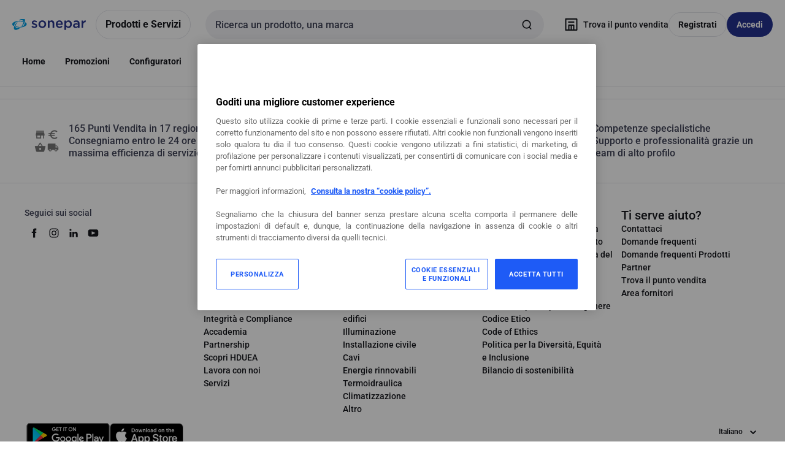

--- FILE ---
content_type: text/css; charset=UTF-8
request_url: https://www.sonepar.it/catalog/_next/static/css/44259ea29ebea257.css
body_size: 39435
content:
.suggested-product-card_productCardWrapper__lBeMT{display:flex;padding-top:var(--watts-spacing-100);border-bottom:var(--watts-border-width-100) solid var(--watts-border-default)}.suggested-product-card_productCardWrapper__lBeMT:last-child{border-bottom:none}.suggested-product-card_productCardWrapper__lBeMT .suggested-product-card_productImage__5nBnR{position:relative;width:var(--watts-sizing-350);height:var(--watts-sizing-350);flex-shrink:0;border-radius:var(--watts-border-radius-25)}.suggested-product-card_productCardWrapper__lBeMT .suggested-product-card_productImageLink__NJkKZ{display:contents}.suggested-product-card_productCardWrapper__lBeMT .suggested-product-card_productCardContent__96aUG{max-width:18.75rem}.suggested-product-card_productCardWrapper__lBeMT .suggested-product-card_linkText__7c0e4{display:block;color:var(--watts-content-default);text-align:left}.suggested-product-card_productCardWrapper__lBeMT .suggested-product-card_title__JxEKn{font-size:var(--watts-font-size-087);font-weight:var(--watts-font-weight-500)}.suggested-product-card_productCardWrapper__lBeMT .suggested-product-card_title__JxEKn:hover{color:var(--watts-bg-interactive-brand-hover)}.suggested-product-card_productCardWrapper__lBeMT .suggested-product-card_buttonContainer__VrJdR{margin:var(--watts-spacing-075) 0;gap:var(--watts-spacing-050)}.suggested-product-card_productCardWrapper__lBeMT .suggested-product-card_alreadyPurchasedMessageLink__mI_aS{display:flex;justify-content:flex-end}.suggested-product-card_productCardWrapper__lBeMT .suggested-product-card_alreadyPurchasedMessage__nm1Hc{margin-top:var(--watts-spacing-025);margin-bottom:var(--watts-spacing-100)}.suggested-product-card_productCardWrapper__lBeMT .suggested-product-card_alreadyPurchasedMessage__nm1Hc:hover{color:var(--watts-content-interactive-hover)}.suggested-product-card_productCardWrapper__lBeMT .suggested-product-card_stockIndicatorContainer__fXlGm{display:flex;flex-direction:column;gap:var(--watts-spacing-050)}.suggested-product-card_productCard__RTGNM{display:flex;flex:1;flex-direction:column;padding-bottom:var(--watts-spacing-100);margin-left:var(--watts-spacing-100)}@media (min-width:48rem){.suggested-product-card_productCard__RTGNM{flex-direction:row}}.suggested-product-card_iconContainer__MFpAA{align-self:center;margin-left:var(--watts-spacing-050)}.suggested-product-card_skeletonContent__vW7tf{flex:1}.suggested-product-card_skeletonContentBottom__IpETr{display:flex;margin-top:var(--watts-spacing-050);gap:var(--watts-spacing-050)}.promotionDisplay_promotionPercentage__BRkot{color:var(--spark-bg-promotion-main);font-weight:var(--watts-font-weight-900)}.promotionDisplay_strikeThroughText__ZctSm{margin-left:var(--watts-spacing-025);text-decoration:line-through}.MuiDivider-root.product-tooltip_divider__gADRG{margin-top:var(--watts-spacing-075);grid-column:1/3}.product-tooltip_unitPrice__vdsG9{display:grid;align-items:center;justify-content:center;grid-template-columns:1fr 1fr}.product-tooltip_unitPrice__vdsG9 .product-tooltip_pricePerUnit__cT9Nt{margin-top:var(--watts-spacing-075)}.product-tooltip_unitPrice__vdsG9 .product-tooltip_unit__oA1x6{margin-top:var(--watts-spacing-075);justify-self:flex-end}.product-tooltip_unitPrice__vdsG9 .product-tooltip_priceAndPromotionContainer__JzSjh{display:flex;align-items:flex-end;gap:var(--watts-spacing-025)}.product-tooltip_priceFloatingShell__i8Ldn{display:flex;margin-right:var(--watts-spacing-025)}.floating-card-shell_root__H4Pjp{cursor:pointer}button.floating-card-shell_root__H4Pjp{padding-left:0}button.floating-card-shell_root__H4Pjp:hover{background-color:transparent}.floating-card-shell_backdrop__Cul9r{position:fixed;z-index:var(--watts-z-index-popup);display:flex;align-items:flex-end;animation:floating-card-shell_backgroundIn__EDa0L .3s ease-in;background:var(--spark-specific-backdrop);inset:0;-webkit-tap-highlight-color:transparent}.floating-card-shell_backdrop__Cul9r .floating-card-shell_mobileCard__wH3of{width:100%;padding:var(--watts-spacing-100);border-radius:var(--watts-border-radius-100) var(--watts-border-radius-100) 0 0;animation:floating-card-shell_slideIn__hAYrY .3s ease-in;background:var(--watts-bg-surface)}.floating-card-shell_desktopCard__r5D3z{position:absolute;z-index:var(--watts-z-index-popup);top:0;left:0;padding:var(--watts-spacing-100);border-radius:var(--watts-border-radius-100);animation:floating-card-shell_fadeInAnimation__Pu340 .3s ease;animation-fill-mode:forwards;animation-iteration-count:1;background:var(--watts-bg-surface);box-shadow:var(--watts-shadow-down-l)}@keyframes floating-card-shell_backgroundIn__EDa0L{0%{background:transparent}}@keyframes floating-card-shell_slideIn__hAYrY{0%{transform:translateY(100%)}}@keyframes floating-card-shell_fadeInAnimation__Pu340{0%{opacity:0}to{opacity:100%}}.MuiDivider-root.orderline-fees_divider__r3xfA{margin-top:var(--watts-spacing-075);grid-column:1/3}.orderline-fees_orderFeesWrap__8hWuQ{padding-bottom:var(--watts-spacing-050)}.orderline-fees_unitPrice__hJBbA{display:grid;align-items:center;justify-content:center;grid-template-columns:1fr 1fr}.orderline-fees_unitPrice__hJBbA .orderline-fees_pricePerUnit__luALG{margin-top:var(--watts-spacing-075)}.orderline-fees_unitPrice__hJBbA .orderline-fees_unit__v1uQl{margin-top:var(--watts-spacing-075);justify-self:flex-end}.orderline-fees_subHeading__nIfEI{margin-top:var(--watts-spacing-075)}.price-block_priceSkeletonContainer__fH1aE{margin-bottom:var(--watts-spacing-075)}.price-block_priceSkeletonContainer__fH1aE .price-block_priceUnit__YlasK{display:flex;justify-content:flex-end;margin-bottom:var(--watts-spacing-025);text-transform:lowercase}.price-block_priceAndPromotionsContainer__F9vws{display:flex;align-items:center;justify-content:space-between}.price-block_priceUnavailable__iXe4w{margin-bottom:var(--watts-spacing-050)}.price-block_priceBlockContainer__IuLuo{display:flex;width:100%;flex-direction:column;align-items:flex-end;margin-bottom:var(--watts-spacing-050)}.price-block_priceBlockContainer__IuLuo .price-block_promotionDisplayContainer__MDu7V{margin-right:var(--watts-spacing-025)}.price-block_priceBlockContainer__IuLuo .price-block_unitMessageContainer__aKY4_{display:flex;flex-wrap:wrap;align-items:center;justify-content:flex-end;margin-top:var(--watts-spacing-025);gap:var(--watts-spacing-025)}.price-block_priceBlockContainer__IuLuo .price-block_unitMessageContainer__aKY4_ .price-block_dot__TxYg7{width:var(--watts-spacing-025);height:var(--watts-spacing-025);border-radius:var(--watts-border-radius-full);background-color:var(--watts-bg-boldest)}.price-block_priceBlockContainer__IuLuo .price-block_priceDetailsLinkContainer___Qukj{display:flex;justify-content:flex-end;margin-top:var(--watts-spacing-025)}.skeleton-price_priceSkeleton__yrl_u{display:flex;flex-direction:column;align-items:flex-end;margin-bottom:var(--watts-spacing-050);gap:var(--watts-spacing-025)}.image_image__BN1j5{color:transparent}.image_imageFilled__qfriL{position:absolute;width:100%;height:100%;inset:0}.image_imageContainer__bY9VF{position:relative;width:100%;height:100%}.green-rating_bigContainer__NAoGT{padding:var(--watts-spacing-025);gap:var(--watts-spacing-012)}.green-rating_mediumContainer__nzb6F{padding:var(--watts-spacing-012);gap:0}.green-rating_smallContainer__uuHKX{padding:var(--watts-spacing-012);gap:var(--watts-spacing-012)}.green-rating_smallLetter__4EUmb{width:var(--watts-spacing-075);height:var(--watts-spacing-075)}.green-rating_normalLetter__zGFfN{width:var(--watts-spacing-100);height:var(--watts-spacing-100)}.green-rating_noneBigContainer__3qwnO{padding:calc(var(--watts-spacing-025) - var(--watts-border-width-100));gap:0}.green-rating_noneSmallContainer__eq_qn{padding:calc(var(--watts-spacing-012) - var(--watts-border-width-100));gap:0}.green-rating_container__LaqmB{display:flex;width:-moz-fit-content;width:fit-content;align-items:center!important;justify-content:center;border-radius:var(--watts-border-radius-25);background-color:var(--spark-greenrating-bold)}.green-rating_container__LaqmB .green-rating_ratingLetter__q4oJ3{display:flex;align-items:center;justify-content:center;line-height:1.25}.green-rating_container__LaqmB.green-rating_variantB__dixR6{background-color:var(--spark-greenrating-bolder)}.green-rating_container__LaqmB.green-rating_variantC__NxUgi{background-color:var(--spark-greenrating-boldest)}.green-rating_container__LaqmB.green-rating_variantUnknown__wUWiD{border:var(--watts-border-width-100) solid var(--spark-greenrating-bold);background-color:var(--watts-bg-surface)}.product-references_buttonsContainer__e6VTg{display:flex;flex-wrap:wrap}.product-references_tooltipContainer__ZR_dq{max-width:100%}.product-references_button__9rRAI{overflow:hidden;width:100%}.product-references_buttonText__ivZBy{overflow:hidden;line-height:normal;text-overflow:ellipsis}.product-quantity_quantityContainer__cKdGm{margin-bottom:var(--watts-spacing-100)}.product-quantity_quantityContainer__cKdGm.product-quantity_isPLP__IdkhF{margin-bottom:var(--watts-spacing-050)}.recommendation-toaster-v2_seeAllButton__Oj_Ar{width:100%}.recommended-product-stock_dot__7P59g{width:var(--watts-spacing-025);height:var(--watts-spacing-025);align-self:center;padding:var(--watts-spacing-025);border-radius:var(--watts-border-radius-full)}.recommended-product-stock_inStock__XGkA5{background-color:var(--watts-content-success)}.recommended-product-stock_onDemand__YYWqv{background-color:var(--watts-content-warning)}.recommended-product-stock_notAvailable__DQpSG{background-color:var(--watts-content-error)}.recommended-product-stock_container__BkRvk{display:flex;gap:var(--watts-spacing-025)}.recommended-product_card__kOxMJ{display:grid;padding-bottom:var(--watts-spacing-075);margin:var(--watts-spacing-075) 0;grid-gap:var(--watts-spacing-050);grid-template-columns:var(--watts-spacing-250) auto}.recommended-product_card__kOxMJ:not(:last-child){border-bottom:1px solid var(--watts-border-default)}.recommended-product_heading__RmR1W{display:-webkit-box;overflow:hidden;margin-bottom:var(--watts-spacing-050);-webkit-box-orient:vertical;-webkit-line-clamp:2;word-break:break-all}.recommended-product_referenceAndStocks__jip0F{display:flex;justify-content:space-between}.recommended-product_stocksLoadingIndicator__Upmba{width:var(--watts-spacing-500);height:var(--watts-font-size-125)}.recommended-product_price__vlDO_{display:flex;align-items:center;justify-content:center}.recommended-product_counterContainer__zk_J5{display:grid;align-items:center;margin-top:var(--watts-spacing-075);grid-template-columns:auto fit-content(100%) var(--watts-spacing-200)}.recommended-product_counter__LQFaR{max-width:-moz-min-content;max-width:min-content;padding:0 var(--watts-spacing-050);justify-self:end}.recommended-product_addToCartButton__IWfLy{width:var(--watts-spacing-200);margin-left:var(--watts-spacing-050)}.recommendation-toast-actions_toastActions__7usvq{position:relative;display:flex;align-items:center;align-self:stretch;justify-content:space-between}.recommendation-toast-actions_toastImages__tIQrH{display:flex;align-items:center;gap:var(--watts-spacing-050)}.recommendation-toast-actions_toastImage___zwVt{display:grid;width:var(--watts-sizing-250);height:var(--watts-sizing-250);border:1px solid var(--watts-border-default);border-radius:var(--watts-border-radius-50);background:var(--watts-bg-default);place-items:center}.recommendation-toast-actions_toastImage___zwVt img{width:var(--watts-sizing-200);height:var(--watts-sizing-200);flex-shrink:0}.recommendation-toast-actions_toastActions__7usvq .recommendation-toast-actions_seeAllButton__IDsnr{position:absolute;right:calc(var(--watts-spacing-300) * -1)}.quantity-counter_wrapper__tbMeS{position:relative;display:flex;width:100%;height:var(--watts-spacing-300);padding-top:calc(var(--watts-spacing-075));border-radius:var(--watts-border-radius-50);gap:var(--watts-spacing-075)}.quantity-counter_wrapper__tbMeS .quantity-counter_quantityStepLabel__b0JbM{position:absolute;z-index:1;bottom:0;padding:0 var(--watts-spacing-025);background:var(--watts-bg-surface);transform:translateY(50%);white-space:nowrap}.quantity-counter_wrapper__tbMeS .quantity-counter_addToCartContainer__zTubd{position:relative;height:100%}.quantity-counter_wrapper__tbMeS .quantity-counter_addToCartContainer__zTubd .quantity-counter_checkmark__To37B{position:absolute;top:calc(var(--watts-spacing-050) * -1);right:calc(var(--watts-spacing-050) * -1);background:radial-gradient(circle,var(--watts-bg-surface) 50%,transparent 50%);color:var(--watts-content-success)}.promo-message_container__oseSK{display:flex;width:100%;align-items:center;padding:var(--watts-spacing-150);border-radius:var(--watts-border-radius-50)}.promo-message_container__oseSK .promo-message_title__72g6X{overflow-wrap:anywhere}.promo-message_container__oseSK .promo-message_title__72g6X.promo-message_titlePromo__jckZw{color:var(--spark-bg-promotion-darker)}.promo-message_container__oseSK .promo-message_title__72g6X.promo-message_titleProject__e2fSX{color:var(--spark-bg-project-darker)}.promo-message_container__oseSK .promo-message_icon__8ZFVA{max-width:-moz-fit-content;max-width:fit-content;margin-right:var(--watts-spacing-050);color:var(--spark-bg-promotion-main)}.promo-message_container__oseSK .promo-message_projectIcon__lNOk6{color:var(--spark-bg-project-main)}.promo-message_container__oseSK .promo-message_descriptionOfferapplied__psMiT,.promo-message_container__oseSK .promo-message_descriptionPromo__WXLsG,.promo-message_container__oseSK .promo-message_linkPromo__RJ7ns{color:var(--spark-bg-promotion-dark)}.promo-message_container__oseSK .promo-message_descriptionProject__nlaQR,.promo-message_container__oseSK .promo-message_linkProject__TVanY{color:var(--spark-bg-project-dark)}.promo-message_container__oseSK.promo-message_large__m2x5H{display:grid;grid-template-columns:min-content 1fr;grid-template-rows:min-content min-content 1fr}.promo-message_container__oseSK.promo-message_large__m2x5H .promo-message_icon__8ZFVA{margin-right:var(--watts-spacing-100);grid-column:1;grid-row:1;justify-self:flex-start}.promo-message_container__oseSK.promo-message_large__m2x5H .promo-message_title__72g6X{grid-column:2;grid-row:1}.promo-message_container__oseSK.promo-message_large__m2x5H .promo-message_link__mtMPC{margin-top:var(--watts-spacing-100);grid-column:1/3;grid-row:2;justify-self:flex-start}.promo-message_container__oseSK.promo-message_large__m2x5H .promo-message_description__Pn_D7{padding-top:var(--watts-spacing-075);border-top:1px solid var(--spark-bg-promotion-dark);margin-top:var(--watts-spacing-100);grid-column:1/3;grid-row:3}@media (min-width:64rem){.promo-message_container__oseSK.promo-message_large__m2x5H .promo-message_icon__8ZFVA{justify-self:auto}.promo-message_container__oseSK.promo-message_large__m2x5H .promo-message_link__mtMPC{margin-top:0;grid-column:3;grid-row:1;justify-self:auto}.promo-message_container__oseSK.promo-message_large__m2x5H .promo-message_description__Pn_D7{grid-column:1/4;grid-row:2}}.promo-message_container__oseSK.promo-message_small__LeO0p{display:grid;padding:var(--watts-spacing-050);grid-template-columns:min-content 1fr max-content;grid-template-rows:auto auto}.promo-message_container__oseSK.promo-message_small__LeO0p .promo-message_icon__8ZFVA{align-self:center;grid-column:1;grid-row:1/3}.promo-message_container__oseSK.promo-message_small__LeO0p .promo-message_title__72g6X{grid-column:2;grid-row:1}.promo-message_container__oseSK.promo-message_small__LeO0p .promo-message_link__mtMPC{align-self:center;grid-column:3;grid-row:2}.promo-message_container__oseSK.promo-message_small__LeO0p .promo-message_description__Pn_D7{align-self:center;grid-column:2;grid-row:2}.promo-message_container__oseSK.promo-message_extraSmall__zdM_5{padding:var(--watts-spacing-025)}.promo-message_container__oseSK.promo-message_extraSmall__zdM_5 .promo-message_icon__8ZFVA{width:var(--watts-spacing-150)}.promo-message_container__oseSK.promo-message_neutralPromo__PF9gf{background-color:var(--spark-bg-promo)}.promo-message_container__oseSK.promo-message_neutralProject__I1nqi{background-color:var(--spark-bg-project-lighter)}.promo-message_container__oseSK.promo-message_colorfulPromo__5DcVy{background-color:var(--spark-bg-promotion-light)}.promo-message_container__oseSK.promo-message_colorfulProject__4Ab_w{background-color:var(--spark-bg-project-light)}.promo-message_container__oseSK.promo-message_descriptionTitle__ncdvJ{font-weight:var(--watts-font-weight-700)}.stock-indicator-v2_container___NWRO{display:flex;overflow:hidden;min-height:var(--watts-spacing-030);align-items:center;gap:var(--watts-spacing-050)}.stock-indicator-v2_container___NWRO.stock-indicator-v2_emptyIcon__cjhhK{padding-left:var(--watts-spacing-200)}.stock-indicator-v2_container___NWRO .stock-indicator-v2_link___Np8C{color:var(--watts-content-default)!important;font-weight:var(--watts-font-weight-regular)!important;text-overflow:ellipsis;white-space:nowrap}.stock-indicator-v2_containerSmall__y_tg2{gap:var(--watts-spacing-025)}.stock-indicator-v2_icon__O_xBX{color:var(--watts-content-subtlest)}.stock-indicator-v2_stockContainer__MZ_g5{display:flex;overflow:hidden;align-items:flex-start;gap:var(--watts-spacing-025)}@media (min-width:48rem){.stock-indicator-v2_stockContainer__MZ_g5{align-items:center}}.stock-indicator-v2_multipleStocksContainer___aHEJ{flex-direction:row;justify-content:flex-start}.stock-indicator-v2_multipleStocksContainer___aHEJ div:first-child{flex-shrink:0}@media (max-width:48rem){.stock-indicator-v2_multipleStocksContainer___aHEJ{flex-direction:column}}.stock-quantity_wrapper__lziY_{display:flex;overflow:hidden;align-items:center}.stock-quantity_dot__yXQMj{width:var(--watts-spacing-025);height:var(--watts-spacing-025);align-self:center;padding:var(--watts-spacing-025);border-radius:var(--watts-border-radius-full);background-color:var(--watts-content-warning)}.stock-quantity_stockInfoContainer__cV1rL{display:flex;overflow:hidden;width:100%}.stock-quantity_stockInfo__L89Fw{overflow:hidden;width:100%;align-content:center;padding-right:var(--watts-spacing-050);padding-left:var(--watts-spacing-050);text-overflow:ellipsis;white-space:nowrap}.stock-quantity_stockInfoSmall__nw9Lc{padding-right:0}.stock-quantity_lockerOnlyText__3V4K0{flex-shrink:0}.stock-quantity_availabilityLink__60z2M{margin-left:var(--watts-spacing-050)}.comparator-module_container__9bwwC{position:fixed;z-index:var(--watts-z-index-popup);right:var(--watts-spacing-400);bottom:0;display:none;overflow:hidden;width:28.5rem;background:var(--watts-bg-default);border-top-left-radius:var(--watts-border-radius-50);border-top-right-radius:var(--watts-border-radius-50);box-shadow:var(--watts-shadow-down-m)}@media (min-width:64rem){.comparator-module_container__9bwwC{display:block}}.comparator-module_container__9bwwC .comparator-module_button__el_px{display:flex;width:100%;height:var(--watts-spacing-350);align-items:center;justify-content:space-between;padding:var(--watts-spacing-100) var(--watts-spacing-150);border:0;background:var(--watts-content-interactive-brand);color:var(--watts-content-inverse);cursor:pointer;font-size:var(--watts-font-size-125);font-weight:var(--watts-font-weight-500);line-height:var(--watts-line-height-s);transition:color .3s ease-in-out}.comparator-module_container__9bwwC .comparator-module_button__el_px:hover{background:var(--watts-bg-interactive-brand-hover)}.comparator-module_container__9bwwC .comparator-module_button__el_px:active{background:var(--watts-bg-brand-bolder)}.comparator-module_container__9bwwC .comparator-module_expandIcon__QZRBf{transform:rotate(0);transition:transform .2s ease-in-out}.comparator-module_container__9bwwC .comparator-module_expandIcon__QZRBf.comparator-module_rotate__oA_m6{transform:rotate(180deg)}.comparator-module_container__9bwwC .comparator-module_compareSection__mmcNl{overflow:hidden;max-height:100vh;transition:max-height .5s cubic-bezier(.4,0,.2,1),visibility 0s linear,padding .3s ease;visibility:visible}.comparator-module_container__9bwwC .comparator-module_compareSection__mmcNl.comparator-module_notExpanded__ttAom{max-height:0;padding:0;transition:max-height .5s cubic-bezier(.4,0,.2,1),visibility 0s linear .5s,padding .3s ease;visibility:hidden}.comparator-module_container__9bwwC .comparator-module_list__f6EYS{max-height:55vh;padding:var(--watts-spacing-150) var(--watts-spacing-100) 0;margin:0;list-style:none;overflow-y:auto}.comparator-module_container__9bwwC .comparator-module_footer__imKWG{display:flex;justify-content:space-between;padding:var(--watts-spacing-150);margin-top:var(--watts-spacing-100)}#nprogress{pointer-events:none}#nprogress .bar{background:#29d;position:fixed;z-index:1031;top:0;left:0;width:100%;height:2px}#nprogress .peg{display:block;position:absolute;right:0;width:100px;height:100%;box-shadow:0 0 10px #29d,0 0 5px #29d;opacity:1;transform:rotate(3deg) translateY(-4px)}#nprogress .spinner{display:block;position:fixed;z-index:1031;top:15px;right:15px}#nprogress .spinner-icon{width:18px;height:18px;box-sizing:border-box;border-color:#29d transparent transparent #29d;border-style:solid;border-width:2px;border-radius:50%;animation:nprogress-spinner .4s linear infinite}.nprogress-custom-parent{overflow:hidden;position:relative}.nprogress-custom-parent #nprogress .bar,.nprogress-custom-parent #nprogress .spinner{position:absolute}@keyframes nprogress-spinner{0%{transform:rotate(0deg)}to{transform:rotate(1turn)}}.error-container_actionButton__uVX18{display:flex;margin:var(--watts-spacing-200) 0 0 calc(var(--watts-spacing-100) * -1)}.error-container_actionButton__uVX18 .error-container_actionButtonLink__x8vk3{padding:0 var(--watts-spacing-075);color:var(--watts-border-interactive);font-weight:700}.error-container_actionText__MTYXi{margin-top:var(--watts-spacing-200)}.error-container_errorMessageBoard__dvZ_m{justify-content:center}@media (min-width:48rem){.error-container_errorMessageBoard__dvZ_m{margin:6.5rem auto}}.error-container_errorMain__QRENS{color:var(--watts-content-error)}.error-block_root__KAi_K{display:flex;flex-direction:column}.error-block_root__KAi_K .error-block_icon__Hhs4T{display:flex;flex:none;flex-wrap:wrap}.error-block_root__KAi_K .error-block_icon__Hhs4T svg{width:var(--watts-spacing-400);height:var(--watts-spacing-400)}@media (min-width:48rem){.error-block_root__KAi_K .error-block_icon__Hhs4T{width:12rem;align-content:baseline;justify-content:flex-end}.error-block_root__KAi_K .error-block_icon__Hhs4T svg{width:var(--watts-spacing-550);height:var(--watts-spacing-550)}}@media (min-width:64rem){.error-block_root__KAi_K .error-block_icon__Hhs4T{width:16.25rem}.error-block_root__KAi_K .error-block_icon__Hhs4T svg{width:8.125rem;height:8.125rem}}.error-block_root__KAi_K .error-block_copy__6MS2R{flex:1;padding:var(--watts-spacing-100) 0 0;margin:0 var(--watts-spacing-100) 0 0}.error-block_root__KAi_K .error-block_type__ss3Cr{text-transform:uppercase}.error-block_root__KAi_K .error-block_heading__fg15w{margin-bottom:var(--watts-spacing-100)}@media (min-width:48rem){.error-block_root__KAi_K .error-block_heading__fg15w{font-size:var(--watts-font-size-350);font-weight:var(--watts-font-weight-900);line-height:4rem}}.error-block_root__KAi_K .error-block_description__pZ8cD{margin-bottom:var(--watts-spacing-200)}@media (min-width:48rem){.error-block_root__KAi_K{flex-direction:row-reverse;padding:var(--watts-spacing-550) var(--watts-spacing-200);border:1px solid var(--watts-border-boldest);border-radius:var(--watts-border-radius-100)}}@media (min-width:64rem){.error-block_root__KAi_K{padding:var(--watts-spacing-550)}}.message-board_container__bTIo1{display:flex;max-width:670px;height:100%;flex-direction:column;align-items:center;justify-content:center;margin:auto;text-align:center}.message-board_image__rbOw2{padding-bottom:var(--watts-spacing-200)}.message-board_icon__NohL2{margin-bottom:var(--watts-spacing-100)}.message-board_illustration__oVB4Q{margin-bottom:var(--watts-spacing-200)}.message-board_large__KiH_K .message-board_heading__py7ot{padding-bottom:var(--watts-spacing-100)}.message-board_small__bo24h .message-board_heading__py7ot,.message-board_title__5RD6c{padding-bottom:var(--watts-spacing-050)}.message-board_description__M6AAy{padding-bottom:var(--watts-spacing-100)}.message-board_cta__cpwEY{display:flex;padding-bottom:var(--watts-spacing-025);gap:var(--watts-spacing-100)}*,:after,:before{box-sizing:border-box}blockquote,dd,dl,figure,h1,h2,h3,h4,h5,h6,hr,p,pre{margin:0}body,html{height:100%;margin:0}body{line-height:1.5;-webkit-font-smoothing:antialiased}canvas,img,picture,svg,video{display:block;max-width:100%}button,input,select,textarea{font:inherit}h1,h2,h3,h4,h5,h6,p{font-size:inherit;font-weight:inherit;overflow-wrap:break-word}a{color:inherit;text-decoration:inherit}[role=button],button{cursor:pointer}b,strong{font-weight:bolder}menu,ol,ul{list-style:none;margin:0;padding:0}.sr-only{border:0!important;clip:rect(1px,1px,1px,1px)!important;clip-path:inset(50%)!important;height:1px!important;overflow:hidden!important;padding:0!important;position:absolute!important;white-space:nowrap!important;width:1px!important}::backdrop,:root{--watts-white:#fff;--watts-custom-tu-green-50:#f4fcf3;--watts-custom-tu-green-100:#ecfaeb;--watts-custom-tu-green-200:#c6efc3;--watts-custom-tu-green-300:#b3eaae;--watts-custom-tu-green-400:#68d45e;--watts-custom-tu-green-500:#42c936;--watts-custom-tu-green-600:#00b347;--watts-custom-tu-green-700:#00993d;--watts-custom-tu-green-750:#008033;--watts-custom-tu-green-800:#006629;--watts-custom-tu-green-900:#004d1f;--watts-custom-tu-green-1000:#003314;--watts-custom-tu-orange-hue:36;--watts-custom-sacchi-hue:140;--watts-custom-sacchi-saturation:90%;--watts-custom-lumen-hue:355;--watts-custom-lumen-saturation:85%;--watts-custom-routeco-hue:147;--watts-custom-routeco-saturation:100%;--watts-custom-elettroveneta-hue:31;--watts-custom-elettroveneta-saturation:100%;--watts-custom-gescan-hue:358;--watts-custom-gescan-saturation:70%;--watts-custom-tu-primary-hue-primary:115;--watts-custom-tu-primary-hue-secondary:144;--watts-custom-tu-primary-saturation-primary:60%;--watts-custom-tu-primary-saturation-secondary:100%;--watts-custom-tu-secondary-hue:36;--watts-custom-tu-secondary-saturation:100%;--watts-neutral-hue:232;--watts-neutral-saturation:15%;--watts-sonepar-hue:232;--watts-sonepar-saturation:60%;--watts-red-hue:356;--watts-jungle-hue:144;--watts-strawberry-hue:351;--watts-raspberry-hue:277;--watts-blue-hue:198;--watts-pumpkin-hue:25;--watts-green-hue:90;--watts-orange-hue:28;--watts-yellow-hue:50;--watts-saturation-100:10%;--watts-saturation-150:15%;--watts-saturation-200:20%;--watts-saturation-300:30%;--watts-saturation-400:40%;--watts-saturation-500:50%;--watts-saturation-600:60%;--watts-saturation-700:70%;--watts-saturation-800:80%;--watts-saturation-900:90%;--watts-saturation-1000:100%;--watts-luminosity-50:97%;--watts-luminosity-100:95%;--watts-luminosity-200:90%;--watts-luminosity-250:85%;--watts-luminosity-300:80%;--watts-luminosity-400:60%;--watts-luminosity-450:55%;--watts-luminosity-500:50%;--watts-luminosity-600:45%;--watts-luminosity-700:40%;--watts-luminosity-750:35%;--watts-luminosity-800:30%;--watts-luminosity-850:25%;--watts-luminosity-900:20%;--watts-luminosity-950:15%;--watts-luminosity-1000:10%;--watts-luminosity-1100:5%;--watts-white-12:hsla(0,0%,100%,.12);--watts-grey-12:hsla(60,10%,60%,.12);--watts-dark-12:rgba(0,0,0,.12);--watts-white-20:hsla(0,0%,100%,.2);--watts-grey-20:hsla(60,10%,60%,.2);--watts-dark-20:rgba(0,0,0,.2);--watts-white-28:hsla(0,0%,100%,.28);--watts-grey-28:hsla(60,10%,60%,.28);--watts-dark-28:rgba(0,0,0,.28);--watts-dark-50:rgba(0,0,0,.5);--watts-white-50:hsla(0,0%,100%,.5);--watts-white-70:hsla(0,0%,100%,.7);--watts-black:hsl(var(--watts-neutral-hue),var(--watts-saturation-100),var(--watts-luminosity-1100));--watts-custom-tu-orange-50:hsl(var(--watts-custom-tu-orange-hue),var(--watts-saturation-1000),var(--watts-luminosity-50));--watts-custom-tu-orange-100:hsl(var(--watts-custom-tu-orange-hue),var(--watts-saturation-1000),var(--watts-luminosity-100));--watts-custom-tu-orange-200:hsl(var(--watts-custom-tu-orange-hue),var(--watts-saturation-1000),var(--watts-luminosity-200));--watts-custom-tu-orange-300:hsl(var(--watts-custom-tu-orange-hue),var(--watts-saturation-1000),var(--watts-luminosity-300));--watts-custom-tu-orange-400:hsl(var(--watts-custom-tu-orange-hue),var(--watts-saturation-1000),var(--watts-luminosity-400));--watts-custom-tu-orange-500:hsl(var(--watts-custom-tu-orange-hue),var(--watts-saturation-1000),var(--watts-luminosity-500));--watts-custom-tu-orange-600:hsl(var(--watts-custom-tu-orange-hue),var(--watts-saturation-1000),var(--watts-luminosity-600));--watts-custom-tu-orange-700:hsl(var(--watts-custom-tu-orange-hue),var(--watts-saturation-1000),var(--watts-luminosity-700));--watts-custom-tu-orange-750:hsl(var(--watts-custom-tu-orange-hue),var(--watts-saturation-1000),var(--watts-luminosity-750));--watts-custom-tu-orange-800:hsl(var(--watts-custom-tu-orange-hue),var(--watts-saturation-1000),var(--watts-luminosity-800));--watts-custom-tu-orange-900:hsl(var(--watts-custom-tu-orange-hue),var(--watts-saturation-1000),var(--watts-luminosity-900));--watts-custom-tu-orange-1000:hsl(var(--watts-custom-tu-orange-hue),var(--watts-saturation-1000),var(--watts-luminosity-1000));--watts-custom-sacchi-50:hsl(var(--watts-custom-sacchi-hue),var(--watts-custom-sacchi-saturation),var(--watts-luminosity-50));--watts-custom-sacchi-100:hsl(var(--watts-custom-sacchi-hue),var(--watts-custom-sacchi-saturation),var(--watts-luminosity-100));--watts-custom-sacchi-200:hsl(var(--watts-custom-sacchi-hue),var(--watts-custom-sacchi-saturation),var(--watts-luminosity-200));--watts-custom-sacchi-300:hsl(var(--watts-custom-sacchi-hue),var(--watts-custom-sacchi-saturation),var(--watts-luminosity-300));--watts-custom-sacchi-400:hsl(var(--watts-custom-sacchi-hue),var(--watts-custom-sacchi-saturation),var(--watts-luminosity-400));--watts-custom-sacchi-450:hsl(var(--watts-custom-sacchi-hue),var(--watts-custom-sacchi-saturation),var(--watts-luminosity-450));--watts-custom-sacchi-500:hsl(var(--watts-custom-sacchi-hue),var(--watts-custom-sacchi-saturation),var(--watts-luminosity-500));--watts-custom-sacchi-600:hsl(var(--watts-custom-sacchi-hue),var(--watts-custom-sacchi-saturation),var(--watts-luminosity-600));--watts-custom-sacchi-700:hsl(var(--watts-custom-sacchi-hue),var(--watts-custom-sacchi-saturation),var(--watts-luminosity-700));--watts-custom-sacchi-750:hsl(var(--watts-custom-sacchi-hue),var(--watts-custom-sacchi-saturation),var(--watts-luminosity-750));--watts-custom-sacchi-800:hsl(var(--watts-custom-sacchi-hue),var(--watts-custom-sacchi-saturation),var(--watts-luminosity-800));--watts-custom-sacchi-850:hsl(var(--watts-custom-sacchi-hue),var(--watts-custom-sacchi-saturation),var(--watts-luminosity-850));--watts-custom-sacchi-900:hsl(var(--watts-custom-sacchi-hue),var(--watts-custom-sacchi-saturation),var(--watts-luminosity-900));--watts-custom-sacchi-950:hsl(var(--watts-custom-sacchi-hue),var(--watts-custom-sacchi-saturation),var(--watts-luminosity-950));--watts-custom-sacchi-1000:hsl(var(--watts-custom-sacchi-hue),var(--watts-custom-sacchi-saturation),var(--watts-luminosity-1000));--watts-custom-lumen-50:hsl(var(--watts-custom-lumen-hue),var(--watts-custom-lumen-saturation),var(--watts-luminosity-50));--watts-custom-lumen-100:hsl(var(--watts-custom-lumen-hue),var(--watts-custom-lumen-saturation),var(--watts-luminosity-100));--watts-custom-lumen-200:hsl(var(--watts-custom-lumen-hue),var(--watts-custom-lumen-saturation),var(--watts-luminosity-200));--watts-custom-lumen-300:hsl(var(--watts-custom-lumen-hue),var(--watts-custom-lumen-saturation),var(--watts-luminosity-300));--watts-custom-lumen-400:hsl(var(--watts-custom-lumen-hue),var(--watts-custom-lumen-saturation),var(--watts-luminosity-400));--watts-custom-lumen-450:hsl(var(--watts-custom-lumen-hue),var(--watts-custom-lumen-saturation),var(--watts-luminosity-450));--watts-custom-lumen-500:hsl(var(--watts-custom-lumen-hue),var(--watts-custom-lumen-saturation),var(--watts-luminosity-500));--watts-custom-lumen-600:hsl(var(--watts-custom-lumen-hue),var(--watts-custom-lumen-saturation),var(--watts-luminosity-600));--watts-custom-lumen-700:hsl(var(--watts-custom-lumen-hue),var(--watts-custom-lumen-saturation),var(--watts-luminosity-700));--watts-custom-lumen-750:hsl(var(--watts-custom-lumen-hue),var(--watts-custom-lumen-saturation),var(--watts-luminosity-750));--watts-custom-lumen-800:hsl(var(--watts-custom-lumen-hue),var(--watts-custom-lumen-saturation),var(--watts-luminosity-800));--watts-custom-lumen-850:hsl(var(--watts-custom-lumen-hue),var(--watts-custom-lumen-saturation),var(--watts-luminosity-850));--watts-custom-lumen-900:hsl(var(--watts-custom-lumen-hue),var(--watts-custom-lumen-saturation),var(--watts-luminosity-900));--watts-custom-lumen-950:hsl(var(--watts-custom-lumen-hue),var(--watts-custom-lumen-saturation),var(--watts-luminosity-950));--watts-custom-lumen-1000:hsl(var(--watts-custom-lumen-hue),var(--watts-custom-lumen-saturation),var(--watts-luminosity-1000));--watts-custom-routeco-50:hsl(var(--watts-custom-routeco-hue),var(--watts-custom-routeco-saturation),var(--watts-luminosity-50));--watts-custom-routeco-100:hsl(var(--watts-custom-routeco-hue),var(--watts-custom-routeco-saturation),var(--watts-luminosity-100));--watts-custom-routeco-200:hsl(var(--watts-custom-routeco-hue),var(--watts-custom-routeco-saturation),var(--watts-luminosity-200));--watts-custom-routeco-300:hsl(var(--watts-custom-routeco-hue),var(--watts-custom-routeco-saturation),var(--watts-luminosity-300));--watts-custom-routeco-400:hsl(var(--watts-custom-sacchi-hue),var(--watts-custom-routeco-saturation),var(--watts-luminosity-400));--watts-custom-routeco-450:hsl(var(--watts-custom-sacchi-hue),var(--watts-custom-routeco-saturation),var(--watts-luminosity-450));--watts-custom-routeco-500:hsl(var(--watts-custom-routeco-hue),var(--watts-custom-routeco-saturation),var(--watts-luminosity-500));--watts-custom-routeco-600:hsl(var(--watts-custom-routeco-hue),var(--watts-custom-routeco-saturation),var(--watts-luminosity-600));--watts-custom-routeco-700:hsl(var(--watts-custom-routeco-hue),var(--watts-custom-routeco-saturation),var(--watts-luminosity-700));--watts-custom-routeco-750:hsl(var(--watts-custom-routeco-hue),var(--watts-custom-routeco-saturation),var(--watts-luminosity-750));--watts-custom-routeco-800:hsl(var(--watts-custom-routeco-hue),var(--watts-custom-routeco-saturation),var(--watts-luminosity-800));--watts-custom-routeco-850:hsl(var(--watts-custom-routeco-hue),var(--watts-custom-routeco-saturation),var(--watts-luminosity-850));--watts-custom-routeco-900:hsl(var(--watts-custom-routeco-hue),var(--watts-custom-routeco-saturation),var(--watts-luminosity-900));--watts-custom-routeco-950:hsl(var(--watts-custom-routeco-hue),var(--watts-custom-routeco-saturation),var(--watts-luminosity-950));--watts-custom-routeco-1000:hsl(var(--watts-custom-routeco-hue),var(--watts-custom-routeco-saturation),var(--watts-luminosity-1000));--watts-custom-elettroveneta-50:hsl(var(--watts-custom-elettroveneta-hue),var(--watts-custom-elettroveneta-saturation),var(--watts-luminosity-50));--watts-custom-elettroveneta-100:hsl(var(--watts-custom-elettroveneta-hue),var(--watts-custom-elettroveneta-saturation),var(--watts-luminosity-100));--watts-custom-elettroveneta-200:hsl(var(--watts-custom-elettroveneta-hue),var(--watts-custom-elettroveneta-saturation),var(--watts-luminosity-200));--watts-custom-elettroveneta-300:hsl(var(--watts-custom-elettroveneta-hue),var(--watts-custom-elettroveneta-saturation),var(--watts-luminosity-300));--watts-custom-elettroveneta-400:hsl(var(--watts-custom-elettroveneta-hue),var(--watts-custom-elettroveneta-saturation),var(--watts-luminosity-400));--watts-custom-elettroveneta-450:hsl(var(--watts-custom-elettroveneta-hue),var(--watts-custom-elettroveneta-saturation),var(--watts-luminosity-450));--watts-custom-elettroveneta-500:hsl(var(--watts-custom-elettroveneta-hue),var(--watts-custom-elettroveneta-saturation),var(--watts-luminosity-500));--watts-custom-elettroveneta-600:hsl(var(--watts-custom-elettroveneta-hue),var(--watts-custom-elettroveneta-saturation),var(--watts-luminosity-600));--watts-custom-elettroveneta-700:hsl(var(--watts-custom-elettroveneta-hue),var(--watts-custom-elettroveneta-saturation),var(--watts-luminosity-700));--watts-custom-elettroveneta-750:hsl(var(--watts-custom-elettroveneta-hue),var(--watts-custom-elettroveneta-saturation),var(--watts-luminosity-750));--watts-custom-elettroveneta-800:hsl(var(--watts-custom-elettroveneta-hue),var(--watts-custom-elettroveneta-saturation),var(--watts-luminosity-800));--watts-custom-elettroveneta-850:hsl(var(--watts-custom-elettroveneta-hue),var(--watts-custom-elettroveneta-saturation),var(--watts-luminosity-850));--watts-custom-elettroveneta-900:hsl(var(--watts-custom-elettroveneta-hue),var(--watts-custom-elettroveneta-saturation),var(--watts-luminosity-900));--watts-custom-elettroveneta-950:hsl(var(--watts-custom-elettroveneta-hue),var(--watts-custom-elettroveneta-saturation),var(--watts-luminosity-950));--watts-custom-elettroveneta-1000:hsl(var(--watts-custom-elettroveneta-hue),var(--watts-custom-elettroveneta-saturation),var(--watts-luminosity-1000));--watts-custom-gescan-50:hsl(var(--watts-custom-gescan-hue),var(--watts-custom-gescan-saturation),var(--watts-luminosity-50));--watts-custom-gescan-100:hsl(var(--watts-custom-gescan-hue),var(--watts-custom-gescan-saturation),var(--watts-luminosity-100));--watts-custom-gescan-200:hsl(var(--watts-custom-gescan-hue),var(--watts-custom-gescan-saturation),var(--watts-luminosity-200));--watts-custom-gescan-300:hsl(var(--watts-custom-gescan-hue),var(--watts-custom-gescan-saturation),var(--watts-luminosity-300));--watts-custom-gescan-400:hsl(var(--watts-custom-gescan-hue),var(--watts-custom-gescan-saturation),var(--watts-luminosity-400));--watts-custom-gescan-450:hsl(var(--watts-custom-gescan-hue),var(--watts-custom-gescan-saturation),var(--watts-luminosity-450));--watts-custom-gescan-500:hsl(var(--watts-custom-gescan-hue),var(--watts-custom-gescan-saturation),var(--watts-luminosity-500));--watts-custom-gescan-600:hsl(var(--watts-custom-gescan-hue),var(--watts-custom-gescan-saturation),var(--watts-luminosity-600));--watts-custom-gescan-700:hsl(var(--watts-custom-gescan-hue),var(--watts-custom-gescan-saturation),var(--watts-luminosity-700));--watts-custom-gescan-750:hsl(var(--watts-custom-gescan-hue),var(--watts-custom-gescan-saturation),var(--watts-luminosity-750));--watts-custom-gescan-800:hsl(var(--watts-custom-gescan-hue),var(--watts-custom-gescan-saturation),var(--watts-luminosity-800));--watts-custom-gescan-850:hsl(var(--watts-custom-gescan-hue),var(--watts-custom-gescan-saturation),var(--watts-luminosity-850));--watts-custom-gescan-900:hsl(var(--watts-custom-gescan-hue),var(--watts-custom-gescan-saturation),var(--watts-luminosity-900));--watts-custom-gescan-950:hsl(var(--watts-custom-gescan-hue),var(--watts-custom-gescan-saturation),var(--watts-luminosity-950));--watts-custom-gescan-1000:hsl(var(--watts-custom-gescan-hue),var(--watts-custom-gescan-saturation),var(--watts-luminosity-1000));--watts-custom-tu-primary-50:hsl(var(--watts-custom-tu-primary-hue-primary),var(--watts-custom-tu-primary-saturation-primary),var(--watts-luminosity-50));--watts-custom-tu-primary-100:hsl(var(--watts-custom-tu-primary-hue-primary),var(--watts-custom-tu-primary-saturation-primary),var(--watts-luminosity-100));--watts-custom-tu-primary-200:hsl(var(--watts-custom-tu-primary-hue-primary),var(--watts-custom-tu-primary-saturation-primary),var(--watts-luminosity-200));--watts-custom-tu-primary-300:hsl(var(--watts-custom-tu-primary-hue-primary),var(--watts-custom-tu-primary-saturation-primary),var(--watts-luminosity-300));--watts-custom-tu-primary-400:hsl(var(--watts-custom-tu-primary-hue-primary),var(--watts-custom-tu-primary-saturation-primary),var(--watts-luminosity-400));--watts-custom-tu-primary-450:hsl(var(--watts-custom-tu-primary-hue-primary),var(--watts-custom-tu-primary-saturation-primary),var(--watts-luminosity-450));--watts-custom-tu-primary-500:hsl(var(--watts-custom-tu-primary-hue-primary),var(--watts-custom-tu-primary-saturation-primary),var(--watts-luminosity-500));--watts-custom-tu-primary-600:hsl(var(--watts-custom-tu-primary-hue-primary),var(--watts-custom-tu-primary-saturation-primary),var(--watts-luminosity-600));--watts-custom-tu-primary-700:hsl(var(--watts-custom-tu-primary-hue-secondary),var(--watts-custom-tu-primary-saturation-secondary),var(--watts-luminosity-700));--watts-custom-tu-primary-750:hsl(var(--watts-custom-tu-primary-hue-secondary),var(--watts-custom-tu-primary-saturation-secondary),var(--watts-luminosity-750));--watts-custom-tu-primary-800:hsl(var(--watts-custom-tu-primary-hue-secondary),var(--watts-custom-tu-primary-saturation-secondary),var(--watts-luminosity-800));--watts-custom-tu-primary-850:hsl(var(--watts-custom-tu-primary-hue-secondary),var(--watts-custom-tu-primary-saturation-secondary),var(--watts-luminosity-850));--watts-custom-tu-primary-900:hsl(var(--watts-custom-tu-primary-hue-secondary),var(--watts-custom-tu-primary-saturation-secondary),var(--watts-luminosity-900));--watts-custom-tu-primary-950:hsl(var(--watts-custom-tu-primary-hue-secondary),var(--watts-custom-tu-primary-saturation-secondary),var(--watts-luminosity-950));--watts-custom-tu-primary-1000:hsl(var(--watts-custom-tu-primary-hue-secondary),var(--watts-custom-tu-primary-saturation-secondary),var(--watts-luminosity-1000));--watts-custom-tu-secondary-50:hsl(var(--watts-custom-tu-secondary-hue),var(--watts-custom-tu-secondary-saturation),var(--watts-luminosity-50));--watts-custom-tu-secondary-100:hsl(var(--watts-custom-tu-secondary-hue),var(--watts-custom-tu-secondary-saturation),var(--watts-luminosity-100));--watts-custom-tu-secondary-200:hsl(var(--watts-custom-tu-secondary-hue),var(--watts-custom-tu-secondary-saturation),var(--watts-luminosity-200));--watts-custom-tu-secondary-300:hsl(var(--watts-custom-tu-secondary-hue),var(--watts-custom-tu-secondary-saturation),var(--watts-luminosity-300));--watts-custom-tu-secondary-400:hsl(var(--watts-custom-tu-secondary-hue),var(--watts-custom-tu-secondary-saturation),var(--watts-luminosity-400));--watts-custom-tu-secondary-450:hsl(var(--watts-custom-tu-secondary-hue),var(--watts-custom-tu-secondary-saturation),var(--watts-luminosity-450));--watts-custom-tu-secondary-500:hsl(var(--watts-custom-tu-secondary-hue),var(--watts-custom-tu-secondary-saturation),var(--watts-luminosity-500));--watts-custom-tu-secondary-600:hsl(var(--watts-custom-tu-secondary-hue),var(--watts-custom-tu-secondary-saturation),var(--watts-luminosity-600));--watts-custom-tu-secondary-700:hsl(var(--watts-custom-tu-secondary-hue),var(--watts-custom-tu-secondary-saturation),var(--watts-luminosity-700));--watts-custom-tu-secondary-750:hsl(var(--watts-custom-tu-secondary-hue),var(--watts-custom-tu-secondary-saturation),var(--watts-luminosity-750));--watts-custom-tu-secondary-800:hsl(var(--watts-custom-tu-secondary-hue),var(--watts-custom-tu-secondary-saturation),var(--watts-luminosity-800));--watts-custom-tu-secondary-850:hsl(var(--watts-custom-tu-secondary-hue),var(--watts-custom-tu-secondary-saturation),var(--watts-luminosity-850));--watts-custom-tu-secondary-900:hsl(var(--watts-custom-tu-secondary-hue),var(--watts-custom-tu-secondary-saturation),var(--watts-luminosity-900));--watts-custom-tu-secondary-950:hsl(var(--watts-custom-tu-secondary-hue),var(--watts-custom-tu-secondary-saturation),var(--watts-luminosity-950));--watts-custom-tu-secondary-1000:hsl(var(--watts-custom-tu-secondary-hue),var(--watts-custom-tu-secondary-saturation),var(--watts-luminosity-1000));--watts-neutral-50:hsl(var(--watts-neutral-hue),var(--watts-neutral-saturation),var(--watts-luminosity-50));--watts-neutral-100:hsl(var(--watts-neutral-hue),var(--watts-neutral-saturation),var(--watts-luminosity-100));--watts-neutral-200:hsl(var(--watts-neutral-hue),var(--watts-neutral-saturation),var(--watts-luminosity-200));--watts-neutral-250:hsl(var(--watts-neutral-hue),var(--watts-neutral-saturation),var(--watts-luminosity-250));--watts-neutral-300:hsl(var(--watts-neutral-hue),var(--watts-neutral-saturation),var(--watts-luminosity-300));--watts-neutral-400:hsl(var(--watts-neutral-hue),var(--watts-neutral-saturation),var(--watts-luminosity-400));--watts-neutral-450:hsl(var(--watts-neutral-hue),var(--watts-neutral-saturation),var(--watts-luminosity-450));--watts-neutral-500:hsl(var(--watts-neutral-hue),var(--watts-neutral-saturation),var(--watts-luminosity-500));--watts-neutral-600:hsl(var(--watts-neutral-hue),var(--watts-neutral-saturation),var(--watts-luminosity-600));--watts-neutral-700:hsl(var(--watts-neutral-hue),var(--watts-neutral-saturation),var(--watts-luminosity-700));--watts-neutral-800:hsl(var(--watts-neutral-hue),var(--watts-neutral-saturation),var(--watts-luminosity-800));--watts-neutral-850:hsl(var(--watts-neutral-hue),var(--watts-neutral-saturation),var(--watts-luminosity-850));--watts-neutral-900:hsl(var(--watts-neutral-hue),var(--watts-neutral-saturation),var(--watts-luminosity-900));--watts-neutral-950:hsl(var(--watts-neutral-hue),var(--watts-neutral-saturation),var(--watts-luminosity-950));--watts-neutral-1000:hsl(var(--watts-neutral-hue),var(--watts-neutral-saturation),var(--watts-luminosity-1000));--watts-sonepar-50:hsl(var(--watts-sonepar-hue),var(--watts-sonepar-saturation),var(--watts-luminosity-50));--watts-sonepar-100:hsl(var(--watts-sonepar-hue),var(--watts-sonepar-saturation),var(--watts-luminosity-100));--watts-sonepar-200:hsl(var(--watts-sonepar-hue),var(--watts-sonepar-saturation),var(--watts-luminosity-200));--watts-sonepar-300:hsl(var(--watts-sonepar-hue),var(--watts-sonepar-saturation),var(--watts-luminosity-300));--watts-sonepar-400:hsl(var(--watts-sonepar-hue),var(--watts-sonepar-saturation),var(--watts-luminosity-400));--watts-sonepar-450:hsl(var(--watts-sonepar-hue),var(--watts-sonepar-saturation),var(--watts-luminosity-450));--watts-sonepar-500:hsl(var(--watts-sonepar-hue),var(--watts-sonepar-saturation),var(--watts-luminosity-500));--watts-sonepar-600:hsl(var(--watts-sonepar-hue),var(--watts-sonepar-saturation),var(--watts-luminosity-600));--watts-sonepar-700:hsl(var(--watts-sonepar-hue),var(--watts-sonepar-saturation),var(--watts-luminosity-700));--watts-sonepar-750:hsl(var(--watts-sonepar-hue),var(--watts-sonepar-saturation),var(--watts-luminosity-750));--watts-sonepar-800:hsl(var(--watts-sonepar-hue),var(--watts-sonepar-saturation),var(--watts-luminosity-800));--watts-sonepar-850:hsl(var(--watts-sonepar-hue),var(--watts-sonepar-saturation),var(--watts-luminosity-850));--watts-sonepar-900:hsl(var(--watts-sonepar-hue),var(--watts-sonepar-saturation),var(--watts-luminosity-900));--watts-sonepar-950:hsl(var(--watts-sonepar-hue),var(--watts-sonepar-saturation),var(--watts-luminosity-950));--watts-sonepar-1000:hsl(var(--watts-sonepar-hue),var(--watts-sonepar-saturation),var(--watts-luminosity-1000));--watts-red-50:hsl(var(--watts-red-hue),var(--watts-saturation-600),var(--watts-luminosity-50));--watts-red-100:hsl(var(--watts-red-hue),var(--watts-saturation-600),var(--watts-luminosity-100));--watts-red-200:hsl(var(--watts-red-hue),var(--watts-saturation-600),var(--watts-luminosity-200));--watts-red-300:hsl(var(--watts-red-hue),var(--watts-saturation-600),var(--watts-luminosity-300));--watts-red-400:hsl(var(--watts-red-hue),var(--watts-saturation-600),var(--watts-luminosity-400));--watts-red-500:hsl(var(--watts-red-hue),var(--watts-saturation-600),var(--watts-luminosity-500));--watts-red-600:hsl(var(--watts-red-hue),var(--watts-saturation-600),var(--watts-luminosity-600));--watts-red-700:hsl(var(--watts-red-hue),var(--watts-saturation-600),var(--watts-luminosity-700));--watts-red-750:hsl(var(--watts-red-hue),var(--watts-saturation-600),var(--watts-luminosity-750));--watts-red-800:hsl(var(--watts-red-hue),var(--watts-saturation-600),var(--watts-luminosity-800));--watts-red-900:hsl(var(--watts-red-hue),var(--watts-saturation-600),var(--watts-luminosity-900));--watts-red-1000:hsl(var(--watts-red-hue),var(--watts-saturation-600),var(--watts-luminosity-1000));--watts-jungle-50:hsl(var(--watts-jungle-hue),var(--watts-saturation-600),var(--watts-luminosity-50));--watts-jungle-100:hsl(var(--watts-jungle-hue),var(--watts-saturation-600),var(--watts-luminosity-100));--watts-jungle-200:hsl(var(--watts-jungle-hue),var(--watts-saturation-600),var(--watts-luminosity-200));--watts-jungle-300:hsl(var(--watts-jungle-hue),var(--watts-saturation-600),var(--watts-luminosity-300));--watts-jungle-400:hsl(var(--watts-jungle-hue),var(--watts-saturation-600),var(--watts-luminosity-400));--watts-jungle-500:hsl(var(--watts-jungle-hue),var(--watts-saturation-600),var(--watts-luminosity-500));--watts-jungle-600:hsl(var(--watts-jungle-hue),var(--watts-saturation-600),var(--watts-luminosity-600));--watts-jungle-700:hsl(var(--watts-jungle-hue),var(--watts-saturation-600),var(--watts-luminosity-700));--watts-jungle-750:hsl(var(--watts-jungle-hue),var(--watts-saturation-600),var(--watts-luminosity-750));--watts-jungle-800:hsl(var(--watts-jungle-hue),var(--watts-saturation-600),var(--watts-luminosity-800));--watts-jungle-900:hsl(var(--watts-jungle-hue),var(--watts-saturation-600),var(--watts-luminosity-900));--watts-jungle-1000:hsl(var(--watts-jungle-hue),var(--watts-saturation-600),var(--watts-luminosity-1000));--watts-strawberry-50:hsl(var(--watts-strawberry-hue),var(--watts-saturation-800),var(--watts-luminosity-50));--watts-strawberry-100:hsl(var(--watts-strawberry-hue),var(--watts-saturation-800),var(--watts-luminosity-100));--watts-strawberry-200:hsl(var(--watts-strawberry-hue),var(--watts-saturation-800),var(--watts-luminosity-200));--watts-strawberry-300:hsl(var(--watts-strawberry-hue),var(--watts-saturation-800),var(--watts-luminosity-300));--watts-strawberry-400:hsl(var(--watts-strawberry-hue),var(--watts-saturation-800),var(--watts-luminosity-400));--watts-strawberry-500:hsl(var(--watts-strawberry-hue),var(--watts-saturation-800),var(--watts-luminosity-500));--watts-strawberry-600:hsl(var(--watts-strawberry-hue),var(--watts-saturation-800),var(--watts-luminosity-600));--watts-strawberry-700:hsl(var(--watts-strawberry-hue),var(--watts-saturation-800),var(--watts-luminosity-700));--watts-strawberry-750:hsl(var(--watts-strawberry-hue),var(--watts-saturation-800),var(--watts-luminosity-750));--watts-strawberry-800:hsl(var(--watts-strawberry-hue),var(--watts-saturation-800),var(--watts-luminosity-800));--watts-strawberry-900:hsl(var(--watts-strawberry-hue),var(--watts-saturation-800),var(--watts-luminosity-900));--watts-strawberry-1000:hsl(var(--watts-strawberry-hue),var(--watts-saturation-800),var(--watts-luminosity-1000));--watts-raspberry-50:hsl(var(--watts-raspberry-hue),var(--watts-saturation-400),var(--watts-luminosity-50));--watts-raspberry-100:hsl(var(--watts-raspberry-hue),var(--watts-saturation-400),var(--watts-luminosity-100));--watts-raspberry-200:hsl(var(--watts-raspberry-hue),var(--watts-saturation-400),var(--watts-luminosity-200));--watts-raspberry-300:hsl(var(--watts-raspberry-hue),var(--watts-saturation-400),var(--watts-luminosity-300));--watts-raspberry-400:hsl(var(--watts-raspberry-hue),var(--watts-saturation-400),var(--watts-luminosity-400));--watts-raspberry-500:hsl(var(--watts-raspberry-hue),var(--watts-saturation-400),var(--watts-luminosity-500));--watts-raspberry-600:hsl(var(--watts-raspberry-hue),var(--watts-saturation-400),var(--watts-luminosity-600));--watts-raspberry-700:hsl(var(--watts-raspberry-hue),var(--watts-saturation-400),var(--watts-luminosity-700));--watts-raspberry-750:hsl(var(--watts-raspberry-hue),var(--watts-saturation-400),var(--watts-luminosity-750));--watts-raspberry-800:hsl(var(--watts-raspberry-hue),var(--watts-saturation-400),var(--watts-luminosity-800));--watts-raspberry-900:hsl(var(--watts-raspberry-hue),var(--watts-saturation-400),var(--watts-luminosity-900));--watts-raspberry-1000:hsl(var(--watts-raspberry-hue),var(--watts-saturation-400),var(--watts-luminosity-1000));--watts-blue-50:hsl(var(--watts-blue-hue),var(--watts-saturation-1000),var(--watts-luminosity-50));--watts-blue-100:hsl(var(--watts-blue-hue),var(--watts-saturation-1000),var(--watts-luminosity-100));--watts-blue-200:hsl(var(--watts-blue-hue),var(--watts-saturation-1000),var(--watts-luminosity-200));--watts-blue-300:hsl(var(--watts-blue-hue),var(--watts-saturation-1000),var(--watts-luminosity-300));--watts-blue-400:hsl(var(--watts-blue-hue),var(--watts-saturation-1000),var(--watts-luminosity-400));--watts-blue-500:hsl(var(--watts-blue-hue),var(--watts-saturation-1000),var(--watts-luminosity-500));--watts-blue-600:hsl(var(--watts-blue-hue),var(--watts-saturation-1000),var(--watts-luminosity-600));--watts-blue-700:hsl(var(--watts-blue-hue),var(--watts-saturation-1000),var(--watts-luminosity-700));--watts-blue-750:hsl(var(--watts-blue-hue),var(--watts-saturation-1000),var(--watts-luminosity-750));--watts-blue-800:hsl(var(--watts-blue-hue),var(--watts-saturation-1000),var(--watts-luminosity-800));--watts-blue-900:hsl(var(--watts-blue-hue),var(--watts-saturation-1000),var(--watts-luminosity-900));--watts-blue-1000:hsl(var(--watts-blue-hue),var(--watts-saturation-1000),var(--watts-luminosity-1000));--watts-pumpkin-50:hsl(var(--watts-pumpkin-hue),var(--watts-saturation-1000),var(--watts-luminosity-50));--watts-pumpkin-100:hsl(var(--watts-pumpkin-hue),var(--watts-saturation-1000),var(--watts-luminosity-100));--watts-pumpkin-200:hsl(var(--watts-pumpkin-hue),var(--watts-saturation-1000),var(--watts-luminosity-200));--watts-pumpkin-300:hsl(var(--watts-pumpkin-hue),var(--watts-saturation-1000),var(--watts-luminosity-300));--watts-pumpkin-400:hsl(var(--watts-pumpkin-hue),var(--watts-saturation-1000),var(--watts-luminosity-400));--watts-pumpkin-500:hsl(var(--watts-pumpkin-hue),var(--watts-saturation-1000),var(--watts-luminosity-500));--watts-pumpkin-600:hsl(var(--watts-pumpkin-hue),var(--watts-saturation-1000),var(--watts-luminosity-600));--watts-pumpkin-700:hsl(var(--watts-pumpkin-hue),var(--watts-saturation-1000),var(--watts-luminosity-700));--watts-pumpkin-750:hsl(var(--watts-pumpkin-hue),var(--watts-saturation-1000),var(--watts-luminosity-750));--watts-pumpkin-800:hsl(var(--watts-pumpkin-hue),var(--watts-saturation-1000),var(--watts-luminosity-800));--watts-pumpkin-900:hsl(var(--watts-pumpkin-hue),var(--watts-saturation-1000),var(--watts-luminosity-900));--watts-pumpkin-1000:hsl(var(--watts-pumpkin-hue),var(--watts-saturation-1000),var(--watts-luminosity-1000));--watts-green-50:hsl(var(--watts-green-hue),var(--watts-saturation-600),var(--watts-luminosity-50));--watts-green-100:hsl(var(--watts-green-hue),var(--watts-saturation-600),var(--watts-luminosity-100));--watts-green-200:hsl(var(--watts-green-hue),var(--watts-saturation-600),var(--watts-luminosity-200));--watts-green-300:hsl(var(--watts-green-hue),var(--watts-saturation-600),var(--watts-luminosity-300));--watts-green-400:hsl(var(--watts-green-hue),var(--watts-saturation-600),var(--watts-luminosity-400));--watts-green-500:hsl(var(--watts-green-hue),var(--watts-saturation-600),var(--watts-luminosity-500));--watts-green-600:hsl(var(--watts-green-hue),var(--watts-saturation-600),var(--watts-luminosity-600));--watts-green-700:hsl(var(--watts-green-hue),var(--watts-saturation-600),var(--watts-luminosity-700));--watts-green-750:hsl(var(--watts-green-hue),var(--watts-saturation-600),var(--watts-luminosity-750));--watts-green-800:hsl(var(--watts-green-hue),var(--watts-saturation-600),var(--watts-luminosity-800));--watts-green-900:hsl(var(--watts-green-hue),var(--watts-saturation-600),var(--watts-luminosity-900));--watts-green-1000:hsl(var(--watts-green-hue),var(--watts-saturation-600),var(--watts-luminosity-1000));--watts-orange-50:hsl(var(--watts-orange-hue),var(--watts-saturation-1000),var(--watts-luminosity-50));--watts-orange-100:hsl(var(--watts-orange-hue),var(--watts-saturation-1000),var(--watts-luminosity-100));--watts-orange-200:hsl(var(--watts-orange-hue),var(--watts-saturation-1000),var(--watts-luminosity-200));--watts-orange-300:hsl(var(--watts-orange-hue),var(--watts-saturation-1000),var(--watts-luminosity-300));--watts-orange-400:hsl(var(--watts-orange-hue),var(--watts-saturation-1000),var(--watts-luminosity-400));--watts-orange-500:hsl(var(--watts-orange-hue),var(--watts-saturation-1000),var(--watts-luminosity-500));--watts-orange-600:hsl(var(--watts-orange-hue),var(--watts-saturation-1000),var(--watts-luminosity-600));--watts-orange-700:hsl(var(--watts-orange-hue),var(--watts-saturation-1000),var(--watts-luminosity-700));--watts-orange-750:hsl(var(--watts-orange-hue),var(--watts-saturation-1000),var(--watts-luminosity-750));--watts-orange-800:hsl(var(--watts-orange-hue),var(--watts-saturation-1000),var(--watts-luminosity-800));--watts-orange-900:hsl(var(--watts-orange-hue),var(--watts-saturation-1000),var(--watts-luminosity-900));--watts-orange-1000:hsl(var(--watts-orange-hue),var(--watts-saturation-1000),var(--watts-luminosity-1000));--watts-yellow-50:hsl(var(--watts-yellow-hue),var(--watts-saturation-1000),var(--watts-luminosity-50));--watts-yellow-100:hsl(var(--watts-yellow-hue),var(--watts-saturation-1000),var(--watts-luminosity-100));--watts-yellow-200:hsl(var(--watts-yellow-hue),var(--watts-saturation-1000),var(--watts-luminosity-200));--watts-yellow-300:hsl(var(--watts-yellow-hue),var(--watts-saturation-1000),var(--watts-luminosity-300));--watts-yellow-400:hsl(var(--watts-yellow-hue),var(--watts-saturation-1000),var(--watts-luminosity-400));--watts-yellow-500:hsl(var(--watts-yellow-hue),var(--watts-saturation-1000),var(--watts-luminosity-500));--watts-yellow-600:hsl(var(--watts-yellow-hue),var(--watts-saturation-1000),var(--watts-luminosity-600));--watts-yellow-700:hsl(var(--watts-yellow-hue),var(--watts-saturation-1000),var(--watts-luminosity-700));--watts-yellow-750:hsl(var(--watts-yellow-hue),var(--watts-saturation-1000),var(--watts-luminosity-750));--watts-yellow-800:hsl(var(--watts-yellow-hue),var(--watts-saturation-1000),var(--watts-luminosity-800));--watts-yellow-900:hsl(var(--watts-yellow-hue),var(--watts-saturation-1000),var(--watts-luminosity-900));--watts-yellow-1000:hsl(var(--watts-yellow-hue),var(--watts-saturation-1000),var(--watts-luminosity-1000));--watts-border-radius-150:24px;--watts-border-radius-100:16px;--watts-border-radius-50:8px;--watts-border-radius-37:6px;--watts-border-radius-25:4px;--watts-border-radius-full:100%;--watts-border-width-100:1px;--watts-border-width-200:2px;--watts-breakpoint-xs:22.5rem;--watts-breakpoint-sm:48rem;--watts-breakpoint-md:64rem;--watts-breakpoint-lg:80rem;--watts-breakpoint-xl:120rem;--watts-opacity-10:0.1;--watts-opacity-20:0.2;--watts-opacity-30:0.3;--watts-opacity-40:0.4;--watts-opacity-50:0.5;--watts-opacity-60:0.6;--watts-opacity-70:0.7;--watts-opacity-80:0.8;--watts-opacity-90:0.9;--watts-shadow-down-m:0 4px 10px 0 rgba(23,26,28,.1);--watts-shadow-down-l:0 6px 16px 0 rgba(23,26,28,.1);--watts-shadow-down-xl:0 6px 32px 0 rgba(23,26,28,.1);--watts-sizing-075:0.75rem;--watts-sizing-100:1rem;--watts-sizing-125:1.25rem;--watts-sizing-150:1.5rem;--watts-sizing-175:1.75rem;--watts-sizing-200:2rem;--watts-sizing-225:2.25rem;--watts-sizing-250:2.5rem;--watts-sizing-275:2.75rem;--watts-sizing-300:3rem;--watts-sizing-350:3.5rem;--watts-sizing-450:4.5rem;--watts-spacing-012:0.125rem;--watts-spacing-025:0.25rem;--watts-spacing-037:0.375rem;--watts-spacing-050:0.5rem;--watts-spacing-075:0.75rem;--watts-spacing-100:1rem;--watts-spacing-125:1.25rem;--watts-spacing-150:1.5rem;--watts-spacing-200:2rem;--watts-spacing-250:2.5rem;--watts-spacing-300:3rem;--watts-spacing-350:3.5rem;--watts-spacing-400:4rem;--watts-spacing-450:4.5rem;--watts-spacing-500:5rem;--watts-spacing-550:5.5rem;--watts-font-weight-400:400;--watts-font-weight-500:500;--watts-font-weight-600:600;--watts-font-weight-700:700;--watts-font-weight-900:900;--watts-line-height-none:100%;--watts-line-height-s:120%;--watts-line-height-m:125%;--watts-font-family-poppins:"Poppins",sans-serif;--watts-font-family-roboto:"Roboto",sans-serif;--watts-line-height-l:133%;--watts-font-size-075:0.75rem;--watts-font-size-087:0.875rem;--watts-font-size-100:1rem;--watts-font-size-125:1.25rem;--watts-font-size-150:1.5rem;--watts-font-size-200:2rem;--watts-font-size-250:2.5rem;--watts-font-size-300:3rem;--watts-font-size-350:3.5rem;--watts-font-size-400:4rem;--watts-font-size-450:4.5rem;--watts-font-size-500:5rem;--watts-z-index-toast:9000;--watts-z-index-overlay:7000;--watts-z-index-popup:5000;--watts-z-index-dropdown:2000;--watts-z-index-sticky:400;--watts-z-index-deep:-9999}::backdrop,:root,[data-font=poppins]{--watts-font-family-default:var(--watts-font-family-poppins);--watts-font-weight-light:var(--watts-font-weight-400);--watts-font-weight-regular:var(--watts-font-weight-500);--watts-font-weight-bold:var(--watts-font-weight-600);--watts-font-weight-black:var(--watts-font-weight-700)}[data-font=roboto]{--watts-font-family-default:var(--watts-font-family-roboto);--watts-font-weight-light:var(--watts-font-weight-400);--watts-font-weight-regular:var(--watts-font-weight-500);--watts-font-weight-bold:var(--watts-font-weight-700);--watts-font-weight-black:var(--watts-font-weight-900)}::backdrop,:root,[data-mode=light]{--watts-content-inverse:var(--watts-white);--watts-content-interactive-inverse:var(--watts-white);--watts-bg-default:var(--watts-white);--watts-bg-surface:var(--watts-white);--watts-bg-interactive-inverse:var(--watts-white);--watts-bg-interactive-tertiary-hover:var(--watts-grey-12);--watts-bg-interactive-tertiary-pressed:var(--watts-grey-20);--watts-bg-interactive-secondary:var(--watts-grey-12);--watts-bg-interactive-secondary-hover:var(--watts-grey-20);--watts-bg-interactive-secondary-pressed:var(--watts-grey-28);--watts-border-interactive-inverse:var(--watts-white);--watts-border-interactive-neutral:var(--watts-grey-12);--watts-content-default:var(--watts-neutral-1000);--watts-content-subtle:var(--watts-neutral-800);--watts-content-subtlest:var(--watts-neutral-600);--watts-content-success:var(--watts-green-600);--watts-content-success-bold:var(--watts-green-800);--watts-content-info:var(--watts-blue-600);--watts-content-info-bold:var(--watts-blue-800);--watts-content-warning:var(--watts-orange-600);--watts-content-warning-bold:var(--watts-orange-800);--watts-content-error:var(--watts-red-600);--watts-content-error-bold:var(--watts-red-800);--watts-content-interactive:var(--watts-neutral-1000);--watts-content-interactive-hover:var(--watts-neutral-800);--watts-content-interactive-hover-inverse:var(--watts-neutral-300);--watts-content-interactive-subtle:var(--watts-neutral-800);--watts-content-interactive-disabled:var(--watts-neutral-400);--watts-content-interactive-error:var(--watts-red-600);--watts-content-interactive-error-hover:var(--watts-red-800);--watts-bg-bold:var(--watts-neutral-100);--watts-bg-bolder:var(--watts-neutral-200);--watts-bg-boldest:var(--watts-neutral-1000);--watts-bg-info-subtle:var(--watts-blue-100);--watts-bg-info:var(--watts-blue-200);--watts-bg-warning-subtle:var(--watts-orange-100);--watts-bg-warning:var(--watts-orange-200);--watts-bg-success-subtle:var(--watts-green-100);--watts-bg-success:var(--watts-green-200);--watts-bg-error-subtle:var(--watts-red-100);--watts-bg-error:var(--watts-red-200);--watts-bg-interactive:var(--watts-neutral-1000);--watts-bg-interactive-hover:var(--watts-neutral-800);--watts-bg-interactive-pressed:var(--watts-neutral-700);--watts-bg-interactive-hover-inverse:var(--watts-neutral-300);--watts-bg-interactive-pressed-inverse:var(--watts-neutral-400);--watts-bg-interactive-subtle:var(--watts-neutral-300);--watts-bg-interactive-subtle-hover:var(--watts-neutral-400);--watts-bg-interactive-subtler:var(--watts-neutral-100);--watts-bg-interactive-subtler-hover:var(--watts-neutral-250);--watts-bg-interactive-subtler-hover-inverse:var(--watts-neutral-900);--watts-bg-interactive-subtler-pressed:var(--watts-neutral-300);--watts-bg-interactive-subtler-pressed-inverse:var(--watts-neutral-800);--watts-bg-interactive-subtlest-hover:var(--watts-neutral-100);--watts-bg-interactive-subtlest-pressed:var(--watts-neutral-250);--watts-bg-interactive-disabled:var(--watts-neutral-250);--watts-bg-interactive-success:var(--watts-green-500);--watts-bg-interactive-success-hover:var(--watts-green-600);--watts-border-default:var(--watts-neutral-200);--watts-border-bold:var(--watts-neutral-300);--watts-border-boldest:var(--watts-neutral-1000);--watts-border-error:var(--watts-red-500);--watts-border-warning:var(--watts-orange-500);--watts-border-success:var(--watts-green-500);--watts-border-interactive:var(--watts-neutral-1000);--watts-border-interactive-hover:var(--watts-neutral-1000);--watts-border-interactive-pressed:var(--watts-neutral-1000);--watts-border-interactive-subtler:var(--watts-neutral-300);--watts-border-interactive-subtlest:var(--watts-neutral-200);--watts-border-interactive-subtlest-hover:var(--watts-neutral-200);--watts-border-interactive-subtlest-pressed:var(--watts-neutral-300);--watts-border-interactive-disabled:var(--watts-neutral-200);--watts-border-interactive-focus:var(--watts-neutral-800);--watts-border-interactive-focus-inverse:var(--watts-neutral-300);--watts-border-interactive-error:var(--watts-red-500);--watts-border-interactive-error-hover:var(--watts-red-700);--watts-border-interactive-success:var(--watts-green-500)}[data-mode=dark]{--watts-content-default:var(--watts-white);--watts-content-interactive:var(--watts-white);--watts-bg-boldest:var(--watts-white);--watts-bg-interactive:var(--watts-white);--watts-bg-interactive-tertiary-hover:var(--watts-grey-12);--watts-bg-interactive-tertiary-pressed:var(--watts-grey-20);--watts-bg-interactive-secondary:var(--watts-grey-12);--watts-bg-interactive-secondary-hover:var(--watts-grey-20);--watts-bg-interactive-secondary-pressed:var(--watts-grey-28);--watts-border-boldest:var(--watts-white);--watts-border-interactive:var(--watts-white);--watts-border-interactive-hover:var(--watts-white);--watts-border-interactive-pressed:var(--watts-white);--watts-border-interactive-neutral:var(--watts-white-12);--watts-content-subtle:var(--watts-neutral-300);--watts-content-subtlest:var(--watts-neutral-400);--watts-content-inverse:var(--watts-black);--watts-content-success:var(--watts-green-500);--watts-content-success-bold:var(--watts-green-300);--watts-content-info:var(--watts-blue-500);--watts-content-info-bold:var(--watts-blue-300);--watts-content-warning:var(--watts-orange-500);--watts-content-warning-bold:var(--watts-orange-300);--watts-content-error:var(--watts-red-500);--watts-content-error-bold:var(--watts-red-300);--watts-content-interactive-inverse:var(--watts-black);--watts-content-interactive-hover:var(--watts-neutral-300);--watts-content-interactive-hover-inverse:var(--watts-neutral-800);--watts-content-interactive-subtle:var(--watts-neutral-300);--watts-content-interactive-disabled:var(--watts-neutral-700);--watts-content-interactive-error:var(--watts-red-500);--watts-content-interactive-error-hover:var(--watts-red-300);--watts-bg-default:var(--watts-neutral-1000);--watts-bg-bold:var(--watts-neutral-950);--watts-bg-bolder:var(--watts-neutral-900);--watts-bg-surface:var(--watts-neutral-800);--watts-bg-info-subtle:var(--watts-blue-900);--watts-bg-info:var(--watts-blue-800);--watts-bg-warning-subtle:var(--watts-orange-900);--watts-bg-warning:var(--watts-orange-800);--watts-bg-success-subtle:var(--watts-green-900);--watts-bg-success:var(--watts-green-800);--watts-bg-error-subtle:var(--watts-red-900);--watts-bg-error:var(--watts-red-800);--watts-bg-interactive-inverse:var(--watts-neutral-900);--watts-bg-interactive-hover:var(--watts-neutral-300);--watts-bg-interactive-pressed:var(--watts-neutral-400);--watts-bg-interactive-hover-inverse:var(--watts-neutral-800);--watts-bg-interactive-pressed-inverse:var(--watts-neutral-700);--watts-bg-interactive-subtle:var(--watts-neutral-800);--watts-bg-interactive-subtle-hover:var(--watts-neutral-700);--watts-bg-interactive-subtler:var(--watts-neutral-900);--watts-bg-interactive-subtler-hover:var(--watts-neutral-950);--watts-bg-interactive-subtler-hover-inverse:var(--watts-neutral-200);--watts-bg-interactive-subtler-pressed:var(--watts-neutral-800);--watts-bg-interactive-subtler-pressed-inverse:var(--watts-neutral-300);--watts-bg-interactive-subtlest-hover:var(--watts-neutral-950);--watts-bg-interactive-subtlest-pressed:var(--watts-neutral-900);--watts-bg-interactive-disabled:var(--watts-neutral-950);--watts-bg-interactive-success:var(--watts-green-600);--watts-bg-interactive-success-hover:var(--watts-green-400);--watts-border-default:var(--watts-neutral-900);--watts-border-bold:var(--watts-neutral-800);--watts-border-error:var(--watts-red-600);--watts-border-warning:var(--watts-orange-600);--watts-border-success:var(--watts-green-600);--watts-border-interactive-inverse:var(--watts-neutral-1000);--watts-border-interactive-subtler:var(--watts-neutral-800);--watts-border-interactive-subtlest:var(--watts-neutral-900);--watts-border-interactive-subtlest-hover:var(--watts-neutral-900);--watts-border-interactive-subtlest-pressed:var(--watts-neutral-800);--watts-border-interactive-disabled:var(--watts-neutral-900);--watts-border-interactive-focus:var(--watts-neutral-300);--watts-border-interactive-focus-inverse:var(--watts-neutral-800);--watts-border-interactive-error:var(--watts-red-600);--watts-border-interactive-error-hover:var(--watts-red-400);--watts-border-interactive-success:var(--watts-green-600)}[data-theme=jungle]{--watts-bg-interactive-brand-on:var(--watts-white);--watts-bg-interactive-brand-on-hover:var(--watts-white-70);--watts-bg-interactive-brand-on-pressed:var(--watts-white-50);--watts-bg-interactive-brand-on-secondary:var(--watts-white-12);--watts-bg-interactive-brand-on-secondary-hover:var(--watts-white-20);--watts-bg-interactive-brand-on-secondary-pressed:var(--watts-white-28);--watts-bg-interactive-brand-on-tertiary-hover:var(--watts-white-12);--watts-bg-interactive-brand-on-tertiary-pressed:var(--watts-white-20);--watts-contrast-brand-boldest:var(--watts-white);--watts-contrast-interactive-brand-on-disabled:var(--watts-dark-50);--watts-illustration-0:var(--watts-white);--watts-border-interactive-brand-on-secondary:var(--watts-dark-20);--watts-content-brand:var(--watts-jungle-600);--watts-content-brand-bold:var(--watts-jungle-800);--watts-content-interactive-brand:var(--watts-jungle-500);--watts-content-interactive-brand-hover:var(--watts-jungle-600);--watts-bg-brand:var(--watts-jungle-200);--watts-bg-brand-bolder:var(--watts-jungle-700);--watts-bg-brand-boldest:var(--watts-jungle-900);--watts-bg-interactive-brand:var(--watts-jungle-500);--watts-bg-interactive-brand-hover:var(--watts-jungle-600);--watts-bg-interactive-brand-pressed:var(--watts-jungle-700);--watts-bg-interactive-brand-secondary:var(--watts-jungle-500);--watts-bg-interactive-brand-secondary-hover:var(--watts-jungle-600);--watts-bg-interactive-brand-secondary-pressed:var(--watts-jungle-700);--watts-contrast-brand:var(--watts-black);--watts-contrast-brand-bolder:var(--watts-black);--watts-contrast-interactive-brand:var(--watts-black);--watts-contrast-interactive-brand-secondary:var(--watts-black);--watts-contrast-interactive-brand-on:var(--watts-black);--watts-illustration-1:var(--watts-jungle-100);--watts-illustration-2:var(--watts-jungle-200);--watts-illustration-3:var(--watts-jungle-500);--watts-illustration-4:var(--watts-jungle-700);--watts-illustration-5:var(--watts-jungle-900);--watts-illustration-6:var(--watts-jungle-600);--watts-illustration-7:var(--watts-black);--watts-illustration-8:var(--watts-black);--watts-border-interactive-brand-on-focus:var(--watts-black);--watts-border-interactive-brand-on:var(--watts-black)}[data-theme=pumpkin]{--watts-bg-interactive-brand-on:var(--watts-white);--watts-bg-interactive-brand-on-hover:var(--watts-white-70);--watts-bg-interactive-brand-on-pressed:var(--watts-white-50);--watts-bg-interactive-brand-on-secondary:var(--watts-white-12);--watts-bg-interactive-brand-on-secondary-hover:var(--watts-white-20);--watts-bg-interactive-brand-on-secondary-pressed:var(--watts-white-28);--watts-bg-interactive-brand-on-tertiary-hover:var(--watts-white-12);--watts-bg-interactive-brand-on-tertiary-pressed:var(--watts-white-20);--watts-contrast-brand-boldest:var(--watts-white);--watts-contrast-interactive-brand-on-disabled:var(--watts-dark-50);--watts-illustration-0:var(--watts-white);--watts-border-interactive-brand-on-secondary:var(--watts-dark-20);--watts-content-brand:var(--watts-pumpkin-600);--watts-content-brand-bold:var(--watts-pumpkin-800);--watts-content-interactive-brand:var(--watts-pumpkin-500);--watts-content-interactive-brand-hover:var(--watts-pumpkin-600);--watts-bg-brand:var(--watts-pumpkin-200);--watts-bg-brand-bolder:var(--watts-pumpkin-700);--watts-bg-brand-boldest:var(--watts-pumpkin-900);--watts-bg-interactive-brand:var(--watts-pumpkin-500);--watts-bg-interactive-brand-hover:var(--watts-pumpkin-600);--watts-bg-interactive-brand-pressed:var(--watts-pumpkin-700);--watts-bg-interactive-brand-secondary:var(--watts-pumpkin-500);--watts-bg-interactive-brand-secondary-hover:var(--watts-pumpkin-600);--watts-bg-interactive-brand-secondary-pressed:var(--watts-pumpkin-700);--watts-contrast-brand:var(--watts-black);--watts-contrast-brand-bolder:var(--watts-black);--watts-contrast-interactive-brand:var(--watts-black);--watts-contrast-interactive-brand-secondary:var(--watts-black);--watts-contrast-interactive-brand-on:var(--watts-black);--watts-illustration-1:var(--watts-pumpkin-100);--watts-illustration-2:var(--watts-pumpkin-200);--watts-illustration-3:var(--watts-pumpkin-500);--watts-illustration-4:var(--watts-pumpkin-700);--watts-illustration-5:var(--watts-pumpkin-900);--watts-illustration-6:var(--watts-pumpkin-600);--watts-illustration-7:var(--watts-black);--watts-illustration-8:var(--watts-black);--watts-border-interactive-brand-on-focus:var(--watts-black);--watts-border-interactive-brand-on:var(--watts-black)}::backdrop,:root,[data-theme=sonepar]{--watts-illustration-7:#19ace6;--watts-bg-interactive-brand-on:var(--watts-white);--watts-bg-interactive-brand-on-hover:var(--watts-white-70);--watts-bg-interactive-brand-on-pressed:var(--watts-white-50);--watts-bg-interactive-brand-on-secondary:var(--watts-dark-12);--watts-bg-interactive-brand-on-secondary-hover:var(--watts-dark-20);--watts-bg-interactive-brand-on-secondary-pressed:var(--watts-dark-28);--watts-bg-interactive-brand-on-tertiary-hover:var(--watts-dark-12);--watts-bg-interactive-brand-on-tertiary-pressed:var(--watts-dark-20);--watts-contrast-brand-bolder:var(--watts-white);--watts-contrast-brand-boldest:var(--watts-white);--watts-contrast-interactive-brand:var(--watts-white);--watts-contrast-interactive-brand-secondary:var(--watts-white);--watts-contrast-interactive-brand-on:var(--watts-white);--watts-contrast-interactive-brand-on-disabled:var(--watts-white-50);--watts-illustration-0:var(--watts-white);--watts-border-interactive-brand-on-focus:var(--watts-white);--watts-border-interactive-brand-on:var(--watts-white);--watts-border-interactive-brand-on-secondary:var(--watts-white-20);--watts-content-brand:var(--watts-sonepar-600);--watts-content-brand-bold:var(--watts-sonepar-800);--watts-content-interactive-brand:var(--watts-sonepar-750);--watts-content-interactive-brand-hover:var(--watts-sonepar-900);--watts-bg-brand:var(--watts-sonepar-200);--watts-bg-brand-bolder:var(--watts-sonepar-750);--watts-bg-brand-boldest:var(--watts-sonepar-900);--watts-bg-interactive-brand:var(--watts-sonepar-750);--watts-bg-interactive-brand-hover:var(--watts-sonepar-900);--watts-bg-interactive-brand-pressed:var(--watts-sonepar-1000);--watts-bg-interactive-brand-secondary:var(--watts-sonepar-750);--watts-bg-interactive-brand-secondary-hover:var(--watts-sonepar-900);--watts-bg-interactive-brand-secondary-pressed:var(--watts-sonepar-1000);--watts-contrast-brand:var(--watts-black);--watts-illustration-1:var(--watts-sonepar-50);--watts-illustration-2:var(--watts-sonepar-200);--watts-illustration-3:var(--watts-sonepar-500);--watts-illustration-4:var(--watts-sonepar-700);--watts-illustration-5:var(--watts-sonepar-900);--watts-illustration-6:var(--watts-yellow-600);--watts-illustration-8:var(--watts-black)}[data-theme=strawberry]{--watts-bg-interactive-brand-on:var(--watts-white);--watts-bg-interactive-brand-on-hover:var(--watts-white-70);--watts-bg-interactive-brand-on-pressed:var(--watts-white-50);--watts-bg-interactive-brand-on-secondary:var(--watts-dark-12);--watts-bg-interactive-brand-on-secondary-hover:var(--watts-dark-20);--watts-bg-interactive-brand-on-secondary-pressed:var(--watts-dark-28);--watts-bg-interactive-brand-on-tertiary-hover:var(--watts-dark-12);--watts-bg-interactive-brand-on-tertiary-pressed:var(--watts-dark-20);--watts-contrast-brand-bolder:var(--watts-white);--watts-contrast-brand-boldest:var(--watts-white);--watts-contrast-interactive-brand:var(--watts-white);--watts-contrast-interactive-brand-secondary:var(--watts-white);--watts-contrast-interactive-brand-on:var(--watts-white);--watts-contrast-interactive-brand-on-disabled:var(--watts-white-50);--watts-illustration-0:var(--watts-white);--watts-border-interactive-brand-on-focus:var(--watts-white);--watts-border-interactive-brand-on:var(--watts-white);--watts-border-interactive-brand-on-secondary:var(--watts-white-20);--watts-content-brand:var(--watts-strawberry-600);--watts-content-brand-bold:var(--watts-strawberry-800);--watts-content-interactive-brand:var(--watts-strawberry-500);--watts-content-interactive-brand-hover:var(--watts-strawberry-600);--watts-bg-brand:var(--watts-strawberry-200);--watts-bg-brand-bolder:var(--watts-strawberry-700);--watts-bg-brand-boldest:var(--watts-strawberry-900);--watts-bg-interactive-brand:var(--watts-strawberry-500);--watts-bg-interactive-brand-hover:var(--watts-strawberry-600);--watts-bg-interactive-brand-pressed:var(--watts-strawberry-700);--watts-bg-interactive-brand-secondary:var(--watts-strawberry-500);--watts-bg-interactive-brand-secondary-hover:var(--watts-strawberry-600);--watts-bg-interactive-brand-secondary-pressed:var(--watts-strawberry-700);--watts-contrast-brand:var(--watts-black);--watts-illustration-1:var(--watts-strawberry-100);--watts-illustration-2:var(--watts-strawberry-200);--watts-illustration-3:var(--watts-strawberry-500);--watts-illustration-4:var(--watts-strawberry-700);--watts-illustration-5:var(--watts-strawberry-900);--watts-illustration-6:var(--watts-strawberry-600);--watts-illustration-7:var(--watts-black);--watts-illustration-8:var(--watts-black)}[data-theme=echo]{--watts-illustration-6:#cd3a45;--watts-illustration-7:#b2b6cc;--watts-bg-interactive-brand-on:var(--watts-white);--watts-bg-interactive-brand-on-hover:var(--watts-white-70);--watts-bg-interactive-brand-on-pressed:var(--watts-white-50);--watts-bg-interactive-brand-on-secondary:var(--watts-dark-12);--watts-bg-interactive-brand-on-secondary-hover:var(--watts-dark-20);--watts-bg-interactive-brand-on-secondary-pressed:var(--watts-dark-28);--watts-bg-interactive-brand-on-tertiary-hover:var(--watts-dark-12);--watts-bg-interactive-brand-on-tertiary-pressed:var(--watts-dark-20);--watts-contrast-brand-bolder:var(--watts-white);--watts-contrast-brand-boldest:var(--watts-white);--watts-contrast-interactive-brand:var(--watts-white);--watts-contrast-interactive-brand-secondary:var(--watts-white);--watts-contrast-interactive-brand-on:var(--watts-white);--watts-contrast-interactive-brand-on-disabled:var(--watts-white-50);--watts-illustration-0:var(--watts-white);--watts-border-interactive-brand-on-focus:var(--watts-white);--watts-border-interactive-brand-on:var(--watts-white);--watts-border-interactive-brand-on-secondary:var(--watts-white-20);--watts-content-brand:var(--watts-sonepar-600);--watts-content-brand-bold:var(--watts-sonepar-800);--watts-content-interactive-brand:var(--watts-sonepar-750);--watts-content-interactive-brand-hover:var(--watts-sonepar-900);--watts-bg-brand:var(--watts-sonepar-200);--watts-bg-brand-bolder:var(--watts-sonepar-750);--watts-bg-brand-boldest:var(--watts-sonepar-900);--watts-bg-interactive-brand:var(--watts-sonepar-750);--watts-bg-interactive-brand-hover:var(--watts-sonepar-900);--watts-bg-interactive-brand-pressed:var(--watts-sonepar-1000);--watts-bg-interactive-brand-secondary:var(--watts-sonepar-750);--watts-bg-interactive-brand-secondary-hover:var(--watts-sonepar-900);--watts-bg-interactive-brand-secondary-pressed:var(--watts-sonepar-1000);--watts-contrast-brand:var(--watts-black);--watts-illustration-1:var(--watts-sonepar-50);--watts-illustration-2:var(--watts-sonepar-200);--watts-illustration-3:var(--watts-sonepar-500);--watts-illustration-4:var(--watts-sonepar-700);--watts-illustration-5:var(--watts-sonepar-900);--watts-illustration-8:var(--watts-black)}[data-theme=elettroveneta]{--watts-bg-interactive-brand-on:var(--watts-white);--watts-bg-interactive-brand-on-hover:var(--watts-white-70);--watts-bg-interactive-brand-on-pressed:var(--watts-white-50);--watts-bg-interactive-brand-on-secondary:var(--watts-white-12);--watts-bg-interactive-brand-on-secondary-hover:var(--watts-white-20);--watts-bg-interactive-brand-on-secondary-pressed:var(--watts-white-28);--watts-bg-interactive-brand-on-tertiary-hover:var(--watts-white-12);--watts-bg-interactive-brand-on-tertiary-pressed:var(--watts-white-20);--watts-contrast-interactive-brand-on-disabled:var(--watts-dark-50);--watts-illustration-0:var(--watts-white);--watts-border-interactive-brand-on-secondary:var(--watts-dark-20);--watts-content-brand:var(--watts-custom-elettroveneta-800);--watts-content-brand-bold:var(--watts-custom-elettroveneta-900);--watts-content-interactive-brand:var(--watts-custom-elettroveneta-800);--watts-content-interactive-brand-hover:var(--watts-custom-elettroveneta-900);--watts-bg-brand:var(--watts-custom-elettroveneta-200);--watts-bg-brand-bolder:var(--watts-custom-elettroveneta-500);--watts-bg-brand-boldest:var(--watts-custom-elettroveneta-700);--watts-bg-interactive-brand:var(--watts-custom-elettroveneta-500);--watts-bg-interactive-brand-hover:var(--watts-custom-elettroveneta-600);--watts-bg-interactive-brand-pressed:var(--watts-custom-elettroveneta-700);--watts-bg-interactive-brand-secondary:var(--watts-custom-elettroveneta-500);--watts-bg-interactive-brand-secondary-hover:var(--watts-custom-elettroveneta-600);--watts-bg-interactive-brand-secondary-pressed:var(--watts-custom-elettroveneta-700);--watts-contrast-brand:var(--watts-black);--watts-contrast-brand-bolder:var(--watts-black);--watts-contrast-brand-boldest:var(--watts-black);--watts-contrast-interactive-brand:var(--watts-black);--watts-contrast-interactive-brand-secondary:var(--watts-black);--watts-contrast-interactive-brand-on:var(--watts-black);--watts-illustration-1:var(--watts-custom-elettroveneta-100);--watts-illustration-2:var(--watts-custom-elettroveneta-200);--watts-illustration-3:var(--watts-custom-elettroveneta-500);--watts-illustration-4:var(--watts-custom-elettroveneta-700);--watts-illustration-5:var(--watts-custom-elettroveneta-900);--watts-illustration-6:var(--watts-custom-elettroveneta-600);--watts-illustration-7:var(--watts-black);--watts-illustration-8:var(--watts-black);--watts-border-interactive-brand-on-focus:var(--watts-black);--watts-border-interactive-brand-on:var(--watts-black)}[data-theme=gescan]{--watts-bg-interactive-brand-on:var(--watts-white);--watts-bg-interactive-brand-on-hover:var(--watts-white-70);--watts-bg-interactive-brand-on-pressed:var(--watts-white-50);--watts-bg-interactive-brand-on-secondary:var(--watts-dark-12);--watts-bg-interactive-brand-on-secondary-hover:var(--watts-dark-20);--watts-bg-interactive-brand-on-secondary-pressed:var(--watts-dark-28);--watts-bg-interactive-brand-on-tertiary-hover:var(--watts-dark-12);--watts-bg-interactive-brand-on-tertiary-pressed:var(--watts-dark-20);--watts-contrast-brand-bolder:var(--watts-white);--watts-contrast-brand-boldest:var(--watts-white);--watts-contrast-interactive-brand:var(--watts-white);--watts-contrast-interactive-brand-secondary:var(--watts-white);--watts-contrast-interactive-brand-on:var(--watts-white);--watts-contrast-interactive-brand-on-disabled:var(--watts-white-50);--watts-illustration-0:var(--watts-white);--watts-border-interactive-brand-on-focus:var(--watts-white);--watts-border-interactive-brand-on:var(--watts-white);--watts-border-interactive-brand-on-secondary:var(--watts-white-20);--watts-content-brand:var(--watts-custom-gescan-800);--watts-content-brand-bold:var(--watts-custom-gescan-900);--watts-content-interactive-brand:var(--watts-custom-gescan-800);--watts-content-interactive-brand-hover:var(--watts-custom-gescan-900);--watts-bg-brand:var(--watts-custom-gescan-200);--watts-bg-brand-bolder:var(--watts-custom-gescan-500);--watts-bg-brand-boldest:var(--watts-custom-gescan-700);--watts-bg-interactive-brand:var(--watts-custom-gescan-500);--watts-bg-interactive-brand-hover:var(--watts-custom-gescan-600);--watts-bg-interactive-brand-pressed:var(--watts-custom-gescan-700);--watts-bg-interactive-brand-secondary:var(--watts-custom-gescan-500);--watts-bg-interactive-brand-secondary-hover:var(--watts-custom-gescan-600);--watts-bg-interactive-brand-secondary-pressed:var(--watts-custom-gescan-700);--watts-contrast-brand:var(--watts-black);--watts-illustration-1:var(--watts-custom-gescan-100);--watts-illustration-2:var(--watts-custom-gescan-200);--watts-illustration-3:var(--watts-custom-gescan-500);--watts-illustration-4:var(--watts-custom-gescan-700);--watts-illustration-5:var(--watts-custom-gescan-900);--watts-illustration-6:var(--watts-custom-gescan-600);--watts-illustration-7:var(--watts-black);--watts-illustration-8:var(--watts-black)}[data-theme=lumen]{--watts-bg-interactive-brand-on:var(--watts-white);--watts-bg-interactive-brand-on-hover:var(--watts-white-70);--watts-bg-interactive-brand-on-pressed:var(--watts-white-50);--watts-bg-interactive-brand-on-secondary:var(--watts-dark-12);--watts-bg-interactive-brand-on-secondary-hover:var(--watts-dark-20);--watts-bg-interactive-brand-on-secondary-pressed:var(--watts-dark-28);--watts-bg-interactive-brand-on-tertiary-hover:var(--watts-dark-12);--watts-bg-interactive-brand-on-tertiary-pressed:var(--watts-dark-20);--watts-contrast-brand-bolder:var(--watts-white);--watts-contrast-brand-boldest:var(--watts-white);--watts-contrast-interactive-brand:var(--watts-white);--watts-contrast-interactive-brand-secondary:var(--watts-white);--watts-contrast-interactive-brand-on:var(--watts-white);--watts-contrast-interactive-brand-on-disabled:var(--watts-white-50);--watts-illustration-0:var(--watts-white);--watts-border-interactive-brand-on-focus:var(--watts-white);--watts-border-interactive-brand-on:var(--watts-white);--watts-border-interactive-brand-on-secondary:var(--watts-white-20);--watts-content-brand:var(--watts-custom-lumen-800);--watts-content-brand-bold:var(--watts-custom-lumen-900);--watts-content-interactive-brand:var(--watts-custom-lumen-800);--watts-content-interactive-brand-hover:var(--watts-custom-lumen-900);--watts-bg-brand:var(--watts-custom-lumen-200);--watts-bg-brand-bolder:var(--watts-custom-lumen-600);--watts-bg-brand-boldest:var(--watts-custom-lumen-750);--watts-bg-interactive-brand:var(--watts-custom-lumen-600);--watts-bg-interactive-brand-hover:var(--watts-custom-lumen-700);--watts-bg-interactive-brand-pressed:var(--watts-custom-lumen-750);--watts-bg-interactive-brand-secondary:var(--watts-custom-lumen-600);--watts-bg-interactive-brand-secondary-hover:var(--watts-custom-lumen-700);--watts-bg-interactive-brand-secondary-pressed:var(--watts-custom-lumen-750);--watts-contrast-brand:var(--watts-black);--watts-illustration-1:var(--watts-custom-lumen-100);--watts-illustration-2:var(--watts-custom-lumen-200);--watts-illustration-3:var(--watts-custom-lumen-500);--watts-illustration-4:var(--watts-custom-lumen-700);--watts-illustration-5:var(--watts-custom-lumen-900);--watts-illustration-6:var(--watts-custom-lumen-600);--watts-illustration-7:var(--watts-black);--watts-illustration-8:var(--watts-black)}[data-theme=routeco]{--watts-bg-interactive-brand-on:var(--watts-white);--watts-bg-interactive-brand-on-hover:var(--watts-white-70);--watts-bg-interactive-brand-on-pressed:var(--watts-white-50);--watts-bg-interactive-brand-on-secondary:var(--watts-dark-12);--watts-bg-interactive-brand-on-secondary-hover:var(--watts-dark-20);--watts-bg-interactive-brand-on-secondary-pressed:var(--watts-dark-28);--watts-bg-interactive-brand-on-tertiary-hover:var(--watts-dark-12);--watts-bg-interactive-brand-on-tertiary-pressed:var(--watts-dark-20);--watts-contrast-brand-bolder:var(--watts-white);--watts-contrast-brand-boldest:var(--watts-white);--watts-contrast-interactive-brand:var(--watts-white);--watts-contrast-interactive-brand-secondary:var(--watts-white);--watts-contrast-interactive-brand-on:var(--watts-white);--watts-contrast-interactive-brand-on-disabled:var(--watts-white-50);--watts-illustration-0:var(--watts-white);--watts-border-interactive-brand-on-focus:var(--watts-white);--watts-border-interactive-brand-on:var(--watts-white);--watts-border-interactive-brand-on-secondary:var(--watts-white-20);--watts-content-brand:var(--watts-custom-routeco-850);--watts-content-brand-bold:var(--watts-custom-routeco-950);--watts-content-interactive-brand:var(--watts-custom-routeco-850);--watts-content-interactive-brand-hover:var(--watts-custom-routeco-950);--watts-bg-brand:var(--watts-custom-routeco-200);--watts-bg-brand-bolder:var(--watts-custom-routeco-850);--watts-bg-brand-boldest:var(--watts-custom-routeco-950);--watts-bg-interactive-brand:var(--watts-custom-routeco-850);--watts-bg-interactive-brand-hover:var(--watts-custom-routeco-900);--watts-bg-interactive-brand-pressed:var(--watts-custom-routeco-950);--watts-bg-interactive-brand-secondary:var(--watts-custom-routeco-850);--watts-bg-interactive-brand-secondary-hover:var(--watts-custom-routeco-900);--watts-bg-interactive-brand-secondary-pressed:var(--watts-custom-routeco-950);--watts-contrast-brand:var(--watts-black);--watts-illustration-1:var(--watts-custom-routeco-100);--watts-illustration-2:var(--watts-custom-routeco-200);--watts-illustration-3:var(--watts-custom-routeco-500);--watts-illustration-4:var(--watts-custom-routeco-700);--watts-illustration-5:var(--watts-custom-routeco-900);--watts-illustration-6:var(--watts-custom-routeco-600);--watts-illustration-7:var(--watts-black);--watts-illustration-8:var(--watts-black)}[data-theme=sacchi]{--watts-bg-interactive-brand-on:var(--watts-white);--watts-bg-interactive-brand-on-hover:var(--watts-white-70);--watts-bg-interactive-brand-on-pressed:var(--watts-white-50);--watts-bg-interactive-brand-on-secondary:var(--watts-dark-12);--watts-bg-interactive-brand-on-secondary-hover:var(--watts-dark-20);--watts-bg-interactive-brand-on-secondary-pressed:var(--watts-dark-28);--watts-bg-interactive-brand-on-tertiary-hover:var(--watts-dark-12);--watts-bg-interactive-brand-on-tertiary-pressed:var(--watts-dark-20);--watts-contrast-brand-bolder:var(--watts-white);--watts-contrast-brand-boldest:var(--watts-white);--watts-contrast-interactive-brand:var(--watts-white);--watts-contrast-interactive-brand-secondary:var(--watts-white);--watts-contrast-interactive-brand-on:var(--watts-white);--watts-contrast-interactive-brand-on-disabled:var(--watts-white-50);--watts-illustration-0:var(--watts-white);--watts-border-interactive-brand-on-focus:var(--watts-white);--watts-border-interactive-brand-on:var(--watts-white);--watts-border-interactive-brand-on-secondary:var(--watts-white-20);--watts-content-brand:var(--watts-custom-sacchi-850);--watts-content-brand-bold:var(--watts-custom-sacchi-950);--watts-content-interactive-brand:var(--watts-custom-sacchi-850);--watts-content-interactive-brand-hover:var(--watts-custom-sacchi-950);--watts-bg-brand:var(--watts-custom-sacchi-200);--watts-bg-brand-bolder:var(--watts-custom-sacchi-850);--watts-bg-brand-boldest:var(--watts-custom-sacchi-950);--watts-bg-interactive-brand:var(--watts-custom-sacchi-850);--watts-bg-interactive-brand-hover:var(--watts-custom-sacchi-900);--watts-bg-interactive-brand-pressed:var(--watts-custom-sacchi-950);--watts-bg-interactive-brand-secondary:var(--watts-custom-sacchi-850);--watts-bg-interactive-brand-secondary-hover:var(--watts-custom-sacchi-900);--watts-bg-interactive-brand-secondary-pressed:var(--watts-custom-sacchi-950);--watts-contrast-brand:var(--watts-black);--watts-illustration-1:var(--watts-custom-sacchi-100);--watts-illustration-2:var(--watts-custom-sacchi-200);--watts-illustration-3:var(--watts-custom-sacchi-500);--watts-illustration-4:var(--watts-custom-sacchi-700);--watts-illustration-5:var(--watts-custom-sacchi-900);--watts-illustration-6:var(--watts-custom-sacchi-600);--watts-illustration-7:var(--watts-black);--watts-illustration-8:var(--watts-black)}[data-theme=tu]{--watts-bg-interactive-brand-on:var(--watts-white);--watts-bg-interactive-brand-on-hover:var(--watts-white-70);--watts-bg-interactive-brand-on-pressed:var(--watts-white-50);--watts-bg-interactive-brand-on-secondary:var(--watts-dark-12);--watts-bg-interactive-brand-on-secondary-hover:var(--watts-dark-20);--watts-bg-interactive-brand-on-secondary-pressed:var(--watts-dark-28);--watts-bg-interactive-brand-on-tertiary-hover:var(--watts-dark-12);--watts-bg-interactive-brand-on-tertiary-pressed:var(--watts-dark-20);--watts-contrast-brand-bolder:var(--watts-white);--watts-contrast-brand-boldest:var(--watts-white);--watts-contrast-interactive-brand:var(--watts-white);--watts-contrast-interactive-brand-on:var(--watts-white);--watts-contrast-interactive-brand-on-disabled:var(--watts-white-50);--watts-illustration-0:var(--watts-white);--watts-border-interactive-brand-on-focus:var(--watts-white);--watts-border-interactive-brand-on:var(--watts-white);--watts-border-interactive-brand-on-secondary:var(--watts-white-20);--watts-content-brand:var(--watts-custom-tu-primary-850);--watts-content-brand-bold:var(--watts-custom-tu-primary-950);--watts-content-interactive-brand:var(--watts-custom-tu-primary-850);--watts-content-interactive-brand-hover:var(--watts-custom-tu-primary-950);--watts-bg-brand:var(--watts-custom-tu-primary-200);--watts-bg-brand-bolder:var(--watts-custom-tu-primary-850);--watts-bg-brand-boldest:var(--watts-custom-tu-primary-950);--watts-bg-interactive-brand:var(--watts-custom-tu-primary-850);--watts-bg-interactive-brand-hover:var(--watts-custom-tu-primary-900);--watts-bg-interactive-brand-pressed:var(--watts-custom-tu-primary-950);--watts-bg-interactive-brand-secondary:var(--watts-custom-tu-secondary-500);--watts-bg-interactive-brand-secondary-hover:var(--watts-custom-tu-secondary-600);--watts-bg-interactive-brand-secondary-pressed:var(--watts-custom-tu-secondary-700);--watts-contrast-brand:var(--watts-black);--watts-contrast-interactive-brand-secondary:var(--watts-black);--watts-illustration-1:var(--watts-custom-tu-primary-50);--watts-illustration-2:var(--watts-custom-tu-primary-200);--watts-illustration-3:var(--watts-custom-tu-primary-500);--watts-illustration-4:var(--watts-custom-tu-primary-700);--watts-illustration-5:var(--watts-custom-tu-primary-900);--watts-illustration-6:var(--watts-yellow-600);--watts-illustration-7:var(--watts-custom-tu-primary-500);--watts-illustration-8:var(--watts-black)}*,::backdrop,:root{font-family:var(--watts-font-family-default)}h1,h2,h3,h4,h5,h6{font-family:var(--watts-font-family-default)}.watts-accordion,.watts-accordion-group{display:flex;flex-direction:column}.watts-accordion{border-top:var(--watts-border-width-100) solid var(--watts-border-default);overflow-anchor:none}.watts-accordion__button{align-items:center;background-color:transparent;border:none;color:var(--watts-content-interactive);display:flex;font-size:var(--watts-font-size-125);font-weight:var(--watts-font-weight-bold);gap:var(--watts-spacing-150);justify-content:space-between;line-height:var(--watts-line-height-s);position:relative;text-align:start;transition-duration:.1s;transition-property:background-color,border-color;width:100%}.watts-accordion__button:hover{background-color:var(--watts-bg-interactive-subtler-hover)}.watts-accordion__button:active{background-color:var(--watts-bg-interactive-subtler-pressed)}.watts-accordion__button:focus-visible{outline:none}.watts-accordion__button:focus-visible:after{border-radius:4px;box-shadow:0 0 0 var(--watts-border-width-200) var(--watts-border-interactive-focus);content:"";display:block;inset:calc(var(--watts-spacing-012)*-1 - 1px) calc(var(--watts-spacing-012)*-1) calc(var(--watts-spacing-012)*-1);position:absolute}.watts-accordion__button__label,.watts-accordion__button__label span{display:block;overflow:hidden;text-overflow:ellipsis;white-space:nowrap}.watts-accordion__button__icon{flex-shrink:0}.watts-accordion__button--m{font-size:var(--watts-font-size-100);min-height:var(--watts-sizing-300);padding:var(--watts-spacing-075) 0}.watts-accordion__button--m>span>span:first-child{margin-top:var(--watts-spacing-025)}.watts-accordion__button--l{min-height:var(--watts-sizing-350);padding:var(--watts-spacing-100) 0}.watts-accordion__button--l>span>span:first-child{margin-top:var(--watts-spacing-037)}.watts-accordion__content{overflow:hidden}.watts-accordion__content>div{padding:var(--watts-spacing-050) 0 var(--watts-spacing-250)}.watts-accordion__content--default-reduced{max-height:0;visibility:hidden}.watts-accordion__content--default-expanded{max-height:var(--watts-accordion-max-height);visibility:visible}.watts-accordion__content--animated-reduced{animation:hide-accordion .3s forwards}@media screen and (prefers-reduced-motion:reduce){.watts-accordion__content--animated-reduced{animation:none}}.watts-accordion__content--animated-expanded{animation:show-accordion .3s forwards}@media screen and (prefers-reduced-motion:reduce){.watts-accordion__content--animated-expanded{animation:none}}@keyframes hide-accordion{0%{max-height:var(--watts-accordion-max-height)}99%{max-height:0}to{max-height:0;visibility:hidden}}@keyframes show-accordion{0%{max-height:0;visibility:visible}10%{max-height:1px}to{max-height:var(--watts-accordion-max-height)}}@media (prefers-reduced-motion){.watts-accordion__content{animation:none}.watts-accordion__content--animated-reduced,.watts-accordion__content--default-reduced{max-height:0;visibility:hidden}.watts-accordion__content--animated-expanded,.watts-accordion__content--default-expanded{max-height:var(--watts-accordion-max-height);visibility:visible}}.watts-avatar{align-items:center;background-color:var(--watts-bg-brand);border-radius:var(--watts-border-radius-full);display:flex;height:var(--watts-sizing-200);justify-content:center;width:var(--watts-sizing-200)}.watts-avatar figcaption{color:var(--watts-contrast-brand);font-size:var(--watts-sizing-075);font-weight:var(--watts-font-weight-bold);text-transform:uppercase}.watts-avatar--l{height:var(--watts-sizing-250);width:var(--watts-sizing-250)}.watts-avatar--l figcaption{font-size:var(--watts-sizing-100)}.watts-avatar img{border-radius:inherit;height:100%;-o-object-fit:cover;object-fit:cover;width:100%}.watts-avatar img+figcaption{display:none}.watts-banner{display:flex;gap:var(--watts-spacing-075);justify-content:space-between;min-height:var(--watts-sizing-250);padding-left:var(--watts-spacing-075);width:100%}.watts-banner__content{align-items:flex-start;display:flex;gap:var(--watts-spacing-050);margin:auto;padding:var(--watts-spacing-050) 0}.watts-banner__content>img,.watts-banner__content>svg{width:var(--watts-sizing-150)}.watts-banner__content>.watts-banner__content-description{align-self:center;color:inherit}.watts-banner__content-links{display:flex;gap:var(--watts-spacing-075);margin-top:var(--watts-spacing-075)}@media only screen and (min-width:48.001rem){.watts-banner__content{gap:var(--watts-spacing-100)}}.watts-banner>button{margin:var(--watts-spacing-025) var(--watts-spacing-025) 0 0}.watts-banner--brand-bold{background-color:var(--watts-bg-boldest);color:var(--watts-content-inverse)}.watts-banner--brand-neutral{background-color:var(--watts-bg-brand-bolder);color:var(--watts-contrast-brand-bolder)}.watts-banner--brand-neutral.watts-banner--brand-neutral .watts-link--underlined-inverse{color:var(--watts-contrast-interactive-brand)}.watts-banner--brand-light{background-color:var(--watts-bg-brand);color:var(--watts-contrast-brand)}.watts-banner--info{background-color:var(--watts-bg-info);color:var(--watts-content-default)}.watts-banner--success{background-color:var(--watts-bg-success);color:var(--watts-content-default)}.watts-banner--warning{background-color:var(--watts-bg-warning);color:var(--watts-content-default)}.watts-banner--error{background-color:var(--watts-bg-error);color:var(--watts-content-default)}@media only screen and (min-width:48.001rem){.watts-banner{gap:var(--watts-spacing-125)}.watts-banner__content-links{display:inline-flex;margin-left:var(--watts-spacing-075);margin-top:0}}.watts-breadcrumb{line-height:var(--watts-line-height-m)}.watts-breadcrumb button,.watts-breadcrumb>a{margin-right:var(--watts-spacing-125);padding:var(--watts-spacing-050) 0;position:relative;vertical-align:top}.watts-breadcrumb>:first-child:after{border-left:var(--watts-border-width-100) solid var(--watts-border-default);content:"";display:block;height:var(--watts-sizing-100);position:absolute;right:calc(var(--watts-spacing-075)*-1);top:var(--watts-spacing-037)}.watts-breadcrumb__list{display:inline;position:relative;top:calc(var(--watts-spacing-050)*-1);vertical-align:bottom}.watts-breadcrumb__list--hidden-mobile{display:none}@media only screen and (min-width:48.001rem){.watts-breadcrumb__list--hidden-mobile{display:inline}}.watts-breadcrumb__list--visible{display:inline}.watts-breadcrumb__list li{display:inline-block;height:var(--watts-spacing-100);vertical-align:sub}.watts-breadcrumb__list li a,.watts-breadcrumb__list li button{line-height:var(--watts-line-height-none);padding-top:var(--watts-spacing-012)}.watts-breadcrumb__list__current-item{color:var(--watts-content-subtlest);font-size:var(--watts-font-size-075);font-weight:var(--watts-font-weight-regular);line-height:var(--watts-line-height-l);padding-top:var(--watts-spacing-012);vertical-align:top}.watts-breadcrumb__list__chevron{color:var(--watts-content-subtlest);margin:0 var(--watts-spacing-025) var(--watts-spacing-012);vertical-align:baseline}.watts-breadcrumb__list__link{background-color:transparent;border:none;color:var(--watts-content-interactive);display:inline-block;font-size:var(--watts-font-size-075);font-weight:var(--watts-font-weight-regular);text-align:left;text-align:initial;text-underline-offset:var(--watts-spacing-012);vertical-align:top;white-space:normal}.watts-breadcrumb__list__link:hover:not(:disabled){color:var(--watts-content-interactive-hover);text-decoration:underline}.watts-breadcrumb__list__link:focus-visible{border-radius:var(--watts-border-radius-25);outline:var(--watts-border-width-200) solid var(--watts-border-interactive-focus);outline-offset:var(--watts-spacing-012)}.watts-breadcrumb__list__link:disabled{color:var(--watts-content-interactive-disabled)}.watts-breadcrumb__toggle{background:none;border:none;color:var(--watts-content-interactive);display:inline;font-size:var(--watts-font-size-075);font-weight:var(--watts-font-weight-regular);line-height:var(--watts-line-height-none);padding:0;text-decoration:underline;vertical-align:text-bottom}@media only screen and (min-width:48.001rem){.watts-breadcrumb__toggle{display:none}}.watts-breadcrumb__toggle:hover{color:var(--watts-content-interactive-hover)}.watts-breadcrumb__toggle:focus-visible{border-radius:var(--watts-border-radius-25);outline:var(--watts-border-width-200) solid var(--watts-border-interactive-focus);outline-offset:var(--watts-spacing-012)}.watts-button,.watts-link{align-items:center;-webkit-appearance:none;-moz-appearance:none;appearance:none;border:var(--watts-border-width-100) solid transparent;border-radius:var(--watts-border-radius-150);display:inline-flex;flex-shrink:0;font-weight:var(--watts-font-weight-bold);gap:var(--watts-spacing-050);justify-content:center;line-height:var(--watts-line-height-none);position:relative;text-align:center;transition-duration:.1s;transition-property:background-color,border-color;-webkit-user-select:none;-moz-user-select:none;user-select:none;white-space:nowrap}.watts-button:disabled,.watts-link:disabled{cursor:not-allowed}.watts-button:focus-visible,.watts-link:focus-visible{outline:var(--watts-border-width-200) solid var(--watts-border-interactive-focus);outline-offset:var(--watts-spacing-012)}.watts-button svg,.watts-link svg{flex-shrink:0;height:var(--watts-sizing-125);width:var(--watts-sizing-125)}.watts-button--full,.watts-link--full{width:100%}.watts-button--rounded,.watts-link--rounded{aspect-ratio:1}.watts-button__spinner,.watts-link__spinner{position:absolute}.watts-button--floating,.watts-link--floating{box-shadow:0 var(--watts-spacing-037) var(--watts-spacing-100) rgba(11,12,14,.1)}.watts-button--xs,.watts-link--xs{font-size:var(--watts-font-size-087);height:var(--watts-sizing-150);min-width:var(--watts-sizing-150);padding:0 calc(var(--watts-spacing-037) - var(--watts-border-width-100))}.watts-button--xs svg,.watts-link--xs svg{height:var(--watts-sizing-100);width:var(--watts-sizing-100)}.watts-button--xs.watts-button--icon-only,.watts-button--xs.watts-link--icon-only,.watts-link--xs.watts-button--icon-only,.watts-link--xs.watts-link--icon-only{padding:0}.watts-button--xs.watts-button--icon-only>svg:not(.watts-spinner),.watts-button--xs.watts-link--icon-only>svg:not(.watts-spinner),.watts-link--xs.watts-button--icon-only>svg:not(.watts-spinner),.watts-link--xs.watts-link--icon-only>svg:not(.watts-spinner){height:var(--watts-sizing-100);width:var(--watts-sizing-100)}.watts-button--s,.watts-link--s{font-size:var(--watts-font-size-087);height:var(--watts-sizing-200);min-width:var(--watts-sizing-200);padding:0 calc(var(--watts-spacing-075) - var(--watts-border-width-100))}.watts-button--s.watts-button--icon-only,.watts-button--s.watts-link--icon-only,.watts-link--s.watts-button--icon-only,.watts-link--s.watts-link--icon-only{padding:0}.watts-button--s.watts-button--icon-only>svg:not(.watts-spinner),.watts-button--s.watts-link--icon-only>svg:not(.watts-spinner),.watts-link--s.watts-button--icon-only>svg:not(.watts-spinner),.watts-link--s.watts-link--icon-only>svg:not(.watts-spinner){height:var(--watts-sizing-125);width:var(--watts-sizing-125)}.watts-button--m,.watts-link--m{font-size:var(--watts-font-size-087);height:var(--watts-sizing-250);min-width:var(--watts-sizing-250);padding:0 calc(var(--watts-spacing-100) - var(--watts-border-width-100))}.watts-button--m.watts-button--icon-only,.watts-button--m.watts-link--icon-only,.watts-link--m.watts-button--icon-only,.watts-link--m.watts-link--icon-only{padding:0}.watts-button--m.watts-button--icon-only>svg:not(.watts-spinner),.watts-button--m.watts-link--icon-only>svg:not(.watts-spinner),.watts-link--m.watts-button--icon-only>svg:not(.watts-spinner),.watts-link--m.watts-link--icon-only>svg:not(.watts-spinner){height:var(--watts-sizing-150);width:var(--watts-sizing-150)}.watts-button--l,.watts-link--l{font-size:var(--watts-font-size-100);height:var(--watts-sizing-300);min-width:var(--watts-sizing-300);padding:0 calc(var(--watts-spacing-100) - var(--watts-border-width-100))}.watts-button--l.watts-button--icon-only,.watts-button--l.watts-link--icon-only,.watts-link--l.watts-button--icon-only,.watts-link--l.watts-link--icon-only{padding:0}.watts-button--l.watts-button--icon-only>svg:not(.watts-spinner),.watts-button--l.watts-link--icon-only>svg:not(.watts-spinner),.watts-link--l.watts-button--icon-only>svg:not(.watts-spinner),.watts-link--l.watts-link--icon-only>svg:not(.watts-spinner){height:var(--watts-sizing-150);width:var(--watts-sizing-150)}.watts-button--primary-functional,.watts-button--primary-on-brand-functional,.watts-button--secondary-functional,.watts-button--secondary-on-brand-functional,.watts-button--tertiary-functional,.watts-button--tertiary-on-brand-functional,.watts-link--primary-functional,.watts-link--primary-on-brand-functional,.watts-link--secondary-functional,.watts-link--secondary-on-brand-functional,.watts-link--tertiary-functional,.watts-link--tertiary-on-brand-functional{border-radius:var(--watts-border-radius-37);font-weight:var(--watts-font-weight-regular)}.watts-button--primary-functional.watts-button--rounded,.watts-button--primary-functional.watts-link--rounded,.watts-button--primary-on-brand-functional.watts-button--rounded,.watts-button--primary-on-brand-functional.watts-link--rounded,.watts-button--secondary-functional.watts-button--rounded,.watts-button--secondary-functional.watts-link--rounded,.watts-button--secondary-on-brand-functional.watts-button--rounded,.watts-button--secondary-on-brand-functional.watts-link--rounded,.watts-button--tertiary-functional.watts-button--rounded,.watts-button--tertiary-functional.watts-link--rounded,.watts-button--tertiary-on-brand-functional.watts-button--rounded,.watts-button--tertiary-on-brand-functional.watts-link--rounded,.watts-link--primary-functional.watts-button--rounded,.watts-link--primary-functional.watts-link--rounded,.watts-link--primary-on-brand-functional.watts-button--rounded,.watts-link--primary-on-brand-functional.watts-link--rounded,.watts-link--secondary-functional.watts-button--rounded,.watts-link--secondary-functional.watts-link--rounded,.watts-link--secondary-on-brand-functional.watts-button--rounded,.watts-link--secondary-on-brand-functional.watts-link--rounded,.watts-link--tertiary-functional.watts-button--rounded,.watts-link--tertiary-functional.watts-link--rounded,.watts-link--tertiary-on-brand-functional.watts-button--rounded,.watts-link--tertiary-on-brand-functional.watts-link--rounded{border-radius:var(--watts-border-radius-150)}.watts-button--brand,.watts-link--brand{background-color:var(--watts-bg-interactive-brand-secondary);color:var(--watts-contrast-interactive-brand-secondary)}.watts-button--brand:hover,.watts-link--brand:hover{background-color:var(--watts-bg-interactive-brand-secondary-hover)}.watts-button--brand:active,.watts-link--brand:active{background-color:var(--watts-bg-interactive-brand-secondary-pressed)}.watts-button--brand:disabled,.watts-link--brand:disabled{background-color:var(--watts-bg-interactive-disabled);color:var(--watts-content-interactive-disabled)}.watts-button--brand.watts-button--loading,.watts-link--brand.watts-button--loading{background-color:var(--watts-bg-interactive-brand-secondary);color:transparent}.watts-button--brand.watts-button--loading .watts-spinner,.watts-link--brand.watts-button--loading .watts-spinner{color:var(--watts-contrast-interactive-brand-secondary)}.watts-button--brand:not(:disabled):not(.watts-button--loading).watts-button--selected,.watts-link--brand:not(:disabled):not(.watts-button--loading).watts-button--selected{background-color:transparent;border-color:var(--watts-border-interactive);color:var(--watts-content-interactive)}.watts-button--brand:not(:disabled):not(.watts-button--loading).watts-button--selected:hover,.watts-link--brand:not(:disabled):not(.watts-button--loading).watts-button--selected:hover{background-color:var(--watts-bg-interactive-tertiary-hover)}.watts-button--brand:not(:disabled):not(.watts-button--loading).watts-button--selected:active,.watts-link--brand:not(:disabled):not(.watts-button--loading).watts-button--selected:active{background-color:var(--watts-bg-interactive-tertiary-pressed)}.watts-button--primary,.watts-link--primary{background-color:var(--watts-bg-interactive-brand);color:var(--watts-contrast-interactive-brand)}.watts-button--primary:hover,.watts-link--primary:hover{background-color:var(--watts-bg-interactive-brand-hover)}.watts-button--primary:active,.watts-link--primary:active{background-color:var(--watts-bg-interactive-brand-pressed)}.watts-button--primary:disabled,.watts-link--primary:disabled{background-color:var(--watts-bg-interactive-disabled);color:var(--watts-content-interactive-disabled)}.watts-button--primary.watts-button--loading,.watts-link--primary.watts-button--loading{background-color:var(--watts-bg-interactive-brand);color:transparent}.watts-button--primary.watts-button--loading .watts-spinner,.watts-link--primary.watts-button--loading .watts-spinner{color:var(--watts-contrast-interactive-brand)}.watts-button--primary:not(:disabled):not(.watts-button--loading).watts-button--selected,.watts-link--primary:not(:disabled):not(.watts-button--loading).watts-button--selected{background-color:transparent;border-color:var(--watts-border-interactive);color:var(--watts-content-interactive)}.watts-button--primary:not(:disabled):not(.watts-button--loading).watts-button--selected:hover,.watts-link--primary:not(:disabled):not(.watts-button--loading).watts-button--selected:hover{background-color:var(--watts-bg-interactive-tertiary-hover)}.watts-button--primary:not(:disabled):not(.watts-button--loading).watts-button--selected:active,.watts-link--primary:not(:disabled):not(.watts-button--loading).watts-button--selected:active{background-color:var(--watts-bg-interactive-tertiary-pressed)}.watts-button--primary-on-brand,.watts-link--primary-on-brand{background-color:var(--watts-bg-interactive-brand-on);color:var(--watts-content-interactive)}.watts-button--primary-on-brand:focus-visible,.watts-link--primary-on-brand:focus-visible{outline-color:var(--watts-border-interactive-brand-on-focus)}.watts-button--primary-on-brand:hover,.watts-link--primary-on-brand:hover{background-color:var(--watts-bg-interactive-brand-on-hover)}.watts-button--primary-on-brand:active,.watts-link--primary-on-brand:active{background-color:var(--watts-bg-interactive-brand-on-pressed)}.watts-button--primary-on-brand:disabled,.watts-link--primary-on-brand:disabled{background-color:var(--watts-bg-interactive-disabled);color:var(--watts-content-interactive-disabled)}.watts-button--primary-on-brand.watts-button--loading,.watts-link--primary-on-brand.watts-button--loading{background-color:var(--watts-bg-interactive-brand-on);color:transparent}.watts-button--primary-on-brand.watts-button--loading .watts-spinner,.watts-link--primary-on-brand.watts-button--loading .watts-spinner{color:var(--watts-content-interactive)}.watts-button--primary-on-brand:not(:disabled):not(.watts-button--loading).watts-button--selected,.watts-link--primary-on-brand:not(:disabled):not(.watts-button--loading).watts-button--selected{background-color:transparent;border-color:var(--watts-border-interactive-brand-on);color:var(--watts-contrast-interactive-brand-on)}.watts-button--primary-on-brand:not(:disabled):not(.watts-button--loading).watts-button--selected:hover,.watts-link--primary-on-brand:not(:disabled):not(.watts-button--loading).watts-button--selected:hover{background-color:var(--watts-bg-interactive-brand-on-tertiary-hover)}.watts-button--primary-on-brand:not(:disabled):not(.watts-button--loading).watts-button--selected:active,.watts-link--primary-on-brand:not(:disabled):not(.watts-button--loading).watts-button--selected:active{background-color:var(--watts-bg-interactive-brand-on-tertiary-pressed)}.watts-button--primary-functional,.watts-link--primary-functional{background-color:var(--watts-bg-interactive-secondary);color:var(--watts-content-interactive)}.watts-button--primary-functional:hover,.watts-link--primary-functional:hover{background-color:var(--watts-bg-interactive-secondary-hover)}.watts-button--primary-functional:active,.watts-link--primary-functional:active{background-color:var(--watts-bg-interactive-secondary-pressed)}.watts-button--primary-functional:disabled,.watts-link--primary-functional:disabled{background-color:var(--watts-bg-interactive-disabled);color:var(--watts-content-interactive-disabled)}.watts-button--primary-functional.watts-button--loading,.watts-link--primary-functional.watts-button--loading{background-color:var(--watts-bg-interactive-secondary);color:transparent}.watts-button--primary-functional.watts-button--loading .watts-spinner,.watts-link--primary-functional.watts-button--loading .watts-spinner{color:var(--watts-content-interactive)}.watts-button--primary-functional:not(:disabled):not(.watts-button--loading).watts-button--selected,.watts-link--primary-functional:not(:disabled):not(.watts-button--loading).watts-button--selected{border-color:var(--watts-border-interactive)}.watts-button--brand-inverse,.watts-button--primary-inverse,.watts-link--brand-inverse,.watts-link--primary-inverse{background-color:var(--watts-bg-interactive-inverse);color:var(--watts-content-interactive)}.watts-button--brand-inverse.watts-button--floating,.watts-button--primary-inverse.watts-button--floating,.watts-link--brand-inverse.watts-button--floating,.watts-link--primary-inverse.watts-button--floating{background-color:var(--watts-bg-surface)}.watts-button--brand-inverse:focus-visible,.watts-button--primary-inverse:focus-visible,.watts-link--brand-inverse:focus-visible,.watts-link--primary-inverse:focus-visible{outline-color:var(--watts-border-interactive-focus-inverse)}.watts-button--brand-inverse:hover,.watts-button--primary-inverse:hover,.watts-link--brand-inverse:hover,.watts-link--primary-inverse:hover{background-color:var(--watts-bg-interactive-hover-inverse)}.watts-button--brand-inverse:active,.watts-button--primary-inverse:active,.watts-link--brand-inverse:active,.watts-link--primary-inverse:active{background-color:var(--watts-bg-interactive-pressed-inverse)}.watts-button--brand-inverse:disabled,.watts-button--primary-inverse:disabled,.watts-link--brand-inverse:disabled,.watts-link--primary-inverse:disabled{background-color:var(--watts-bg-interactive-disabled);color:var(--watts-content-interactive-disabled)}.watts-button--brand-inverse.watts-button--loading,.watts-button--primary-inverse.watts-button--loading,.watts-link--brand-inverse.watts-button--loading,.watts-link--primary-inverse.watts-button--loading{background-color:var(--watts-bg-interactive-inverse);color:transparent}.watts-button--brand-inverse.watts-button--loading .watts-spinner,.watts-button--primary-inverse.watts-button--loading .watts-spinner,.watts-link--brand-inverse.watts-button--loading .watts-spinner,.watts-link--primary-inverse.watts-button--loading .watts-spinner{color:var(--watts-content-interactive)}.watts-button--brand-inverse:not(:disabled):not(.watts-button--loading).watts-button--selected,.watts-button--primary-inverse:not(:disabled):not(.watts-button--loading).watts-button--selected,.watts-link--brand-inverse:not(:disabled):not(.watts-button--loading).watts-button--selected,.watts-link--primary-inverse:not(:disabled):not(.watts-button--loading).watts-button--selected{background-color:transparent;border-color:var(--watts-border-interactive-inverse);color:var(--watts-content-interactive-inverse)}.watts-button--brand-inverse:not(:disabled):not(.watts-button--loading).watts-button--selected:hover,.watts-button--primary-inverse:not(:disabled):not(.watts-button--loading).watts-button--selected:hover,.watts-link--brand-inverse:not(:disabled):not(.watts-button--loading).watts-button--selected:hover,.watts-link--primary-inverse:not(:disabled):not(.watts-button--loading).watts-button--selected:hover{background-color:var(--watts-bg-interactive-tertiary-hover)}.watts-button--brand-inverse:not(:disabled):not(.watts-button--loading).watts-button--selected:active,.watts-button--primary-inverse:not(:disabled):not(.watts-button--loading).watts-button--selected:active,.watts-link--brand-inverse:not(:disabled):not(.watts-button--loading).watts-button--selected:active,.watts-link--primary-inverse:not(:disabled):not(.watts-button--loading).watts-button--selected:active{background-color:var(--watts-bg-interactive-tertiary-pressed)}.watts-button--primary-on-brand-functional,.watts-link--primary-on-brand-functional{background-color:var(--watts-bg-interactive-brand-on-secondary);color:var(--watts-contrast-interactive-brand-on)}.watts-button--primary-on-brand-functional:focus-visible,.watts-link--primary-on-brand-functional:focus-visible{outline-color:var(--watts-border-interactive-brand-on-focus)}.watts-button--primary-on-brand-functional:hover,.watts-link--primary-on-brand-functional:hover{background-color:var(--watts-bg-interactive-brand-on-secondary-hover)}.watts-button--primary-on-brand-functional:active,.watts-link--primary-on-brand-functional:active{background-color:var(--watts-bg-interactive-brand-on-secondary-pressed)}.watts-button--primary-on-brand-functional:disabled,.watts-link--primary-on-brand-functional:disabled{background-color:var(--watts-bg-interactive-disabled);color:var(--watts-content-interactive-disabled)}.watts-button--primary-on-brand-functional.watts-button--loading,.watts-link--primary-on-brand-functional.watts-button--loading{background-color:var(--watts-bg-interactive-brand-on-secondary);color:transparent}.watts-button--primary-on-brand-functional.watts-button--loading .watts-spinner,.watts-link--primary-on-brand-functional.watts-button--loading .watts-spinner{color:var(--watts-contrast-interactive-brand-on)}.watts-button--primary-on-brand-functional:not(:disabled):not(.watts-button--loading).watts-button--selected,.watts-link--primary-on-brand-functional:not(:disabled):not(.watts-button--loading).watts-button--selected{border-color:var(--watts-border-interactive-brand-on)}.watts-button--secondary,.watts-link--secondary{background-color:var(--watts-bg-interactive-secondary);color:var(--watts-content-interactive)}.watts-button--secondary:hover,.watts-link--secondary:hover{background-color:var(--watts-bg-interactive-secondary-hover)}.watts-button--secondary:active,.watts-link--secondary:active{background-color:var(--watts-bg-interactive-secondary-pressed)}.watts-button--secondary:disabled,.watts-link--secondary:disabled{background-color:var(--watts-bg-interactive-secondary);color:var(--watts-content-interactive-disabled)}.watts-button--secondary.watts-button--loading,.watts-link--secondary.watts-button--loading{background-color:var(--watts-bg-interactive-secondary);color:transparent}.watts-button--secondary.watts-button--loading .watts-spinner,.watts-link--secondary.watts-button--loading .watts-spinner{color:var(--watts-content-interactive)}.watts-button--secondary:not(:disabled):not(.watts-button--loading).watts-button--selected,.watts-link--secondary:not(:disabled):not(.watts-button--loading).watts-button--selected{border-color:var(--watts-border-interactive)}.watts-button--secondary-functional,.watts-link--secondary-functional{background-color:transparent;border-color:var(--watts-border-interactive-subtlest);color:var(--watts-content-interactive)}.watts-button--secondary-functional:hover,.watts-link--secondary-functional:hover{background-color:var(--watts-bg-interactive-tertiary-hover)}.watts-button--secondary-functional:active,.watts-link--secondary-functional:active{background-color:var(--watts-bg-interactive-tertiary-pressed)}.watts-button--secondary-functional:disabled,.watts-link--secondary-functional:disabled{background-color:transparent;border-color:var(--watts-border-interactive-disabled);color:var(--watts-content-interactive-disabled)}.watts-button--secondary-functional.watts-button--loading,.watts-link--secondary-functional.watts-button--loading{background-color:transparent;border-color:var(--watts-border-interactive-subtlest);color:transparent}.watts-button--secondary-functional.watts-button--loading .watts-spinner,.watts-link--secondary-functional.watts-button--loading .watts-spinner{color:var(--watts-content-interactive)}.watts-button--secondary-functional:not(:disabled):not(.watts-button--loading).watts-button--selected,.watts-link--secondary-functional:not(:disabled):not(.watts-button--loading).watts-button--selected{border-color:var(--watts-border-interactive)}.watts-button--secondary-on-brand,.watts-link--secondary-on-brand{background-color:var(--watts-bg-interactive-brand-on-secondary);color:var(--watts-contrast-interactive-brand-on)}.watts-button--secondary-on-brand:focus-visible,.watts-link--secondary-on-brand:focus-visible{outline-color:var(--watts-border-interactive-brand-on-focus)}.watts-button--secondary-on-brand:hover,.watts-link--secondary-on-brand:hover{background-color:var(--watts-bg-interactive-brand-on-secondary-hover)}.watts-button--secondary-on-brand:active,.watts-link--secondary-on-brand:active{background-color:var(--watts-bg-interactive-brand-on-secondary-pressed)}.watts-button--secondary-on-brand:disabled,.watts-link--secondary-on-brand:disabled{background-color:var(--watts-bg-interactive-brand-on-secondary);color:var(--watts-contrast-interactive-brand-on-disabled)}.watts-button--secondary-on-brand.watts-button--loading,.watts-link--secondary-on-brand.watts-button--loading{background-color:var(--watts-bg-interactive-brand-on-secondary);color:transparent}.watts-button--secondary-on-brand.watts-button--loading .watts-spinner,.watts-link--secondary-on-brand.watts-button--loading .watts-spinner{color:var(--watts-contrast-interactive-brand-on)}.watts-button--secondary-on-brand:not(:disabled):not(.watts-button--loading).watts-button--selected,.watts-link--secondary-on-brand:not(:disabled):not(.watts-button--loading).watts-button--selected{border-color:var(--watts-border-interactive-brand-on);color:var(--watts-contrast-interactive-brand-on)}.watts-button--secondary-on-brand-functional,.watts-link--secondary-on-brand-functional{background-color:transparent;border-color:var(--watts-border-interactive-brand-on-secondary);color:var(--watts-contrast-interactive-brand-on)}.watts-button--secondary-on-brand-functional:focus-visible,.watts-link--secondary-on-brand-functional:focus-visible{outline-color:var(--watts-border-interactive-brand-on-focus)}.watts-button--secondary-on-brand-functional:hover,.watts-link--secondary-on-brand-functional:hover{background-color:var(--watts-bg-interactive-brand-on-tertiary-hover)}.watts-button--secondary-on-brand-functional:active,.watts-link--secondary-on-brand-functional:active{background-color:var(--watts-bg-interactive-brand-on-tertiary-pressed)}.watts-button--secondary-on-brand-functional:disabled,.watts-link--secondary-on-brand-functional:disabled{background-color:transparent;border-color:var(--watts-border-interactive-brand-on-secondary);color:var(--watts-contrast-interactive-brand-on-disabled)}.watts-button--secondary-on-brand-functional.watts-button--loading,.watts-link--secondary-on-brand-functional.watts-button--loading{background-color:transparent;border-color:var(--watts-border-interactive-brand-on-secondary);color:transparent}.watts-button--secondary-on-brand-functional.watts-button--loading .watts-spinner,.watts-link--secondary-on-brand-functional.watts-button--loading .watts-spinner{color:var(--watts-contrast-interactive-brand-on)}.watts-button--secondary-on-brand-functional:not(:disabled):not(.watts-button--loading).watts-button--selected,.watts-link--secondary-on-brand-functional:not(:disabled):not(.watts-button--loading).watts-button--selected{border-color:var(--watts-border-interactive-brand-on)}.watts-button--tertiary,.watts-link--tertiary{background-color:transparent;border-color:var(--watts-border-interactive-subtlest);color:var(--watts-content-interactive)}.watts-button--tertiary:hover,.watts-link--tertiary:hover{background-color:var(--watts-bg-interactive-tertiary-hover)}.watts-button--tertiary:active,.watts-link--tertiary:active{background-color:var(--watts-bg-interactive-tertiary-pressed)}.watts-button--tertiary:disabled,.watts-link--tertiary:disabled{background-color:transparent;border-color:var(--watts-border-interactive-disabled);color:var(--watts-content-interactive-disabled)}.watts-button--tertiary.watts-button--loading,.watts-link--tertiary.watts-button--loading{background-color:transparent;border-color:var(--watts-border-interactive-subtlest);color:transparent}.watts-button--tertiary.watts-button--loading .watts-spinner,.watts-link--tertiary.watts-button--loading .watts-spinner{color:var(--watts-content-interactive)}.watts-button--tertiary:not(:disabled):not(.watts-button--loading).watts-button--selected,.watts-link--tertiary:not(:disabled):not(.watts-button--loading).watts-button--selected{border-color:var(--watts-border-interactive);color:var(--watts-content-interactive)}.watts-button--tertiary-functional,.watts-link--tertiary-functional{background-color:transparent;color:var(--watts-content-interactive)}.watts-button--tertiary-functional:hover,.watts-link--tertiary-functional:hover{background-color:var(--watts-bg-interactive-tertiary-hover)}.watts-button--tertiary-functional:active,.watts-link--tertiary-functional:active{background-color:var(--watts-bg-interactive-tertiary-pressed)}.watts-button--tertiary-functional:disabled,.watts-link--tertiary-functional:disabled{background-color:transparent;color:var(--watts-content-interactive-disabled)}.watts-button--tertiary-functional.watts-button--loading,.watts-link--tertiary-functional.watts-button--loading{background-color:transparent;color:transparent}.watts-button--tertiary-functional.watts-button--loading .watts-spinner,.watts-link--tertiary-functional.watts-button--loading .watts-spinner{color:var(--watts-content-interactive)}.watts-button--tertiary-functional:not(:disabled):not(.watts-button--loading).watts-button--selected,.watts-link--tertiary-functional:not(:disabled):not(.watts-button--loading).watts-button--selected{border-color:var(--watts-border-interactive)}.watts-button--tertiary-on-brand-functional,.watts-link--tertiary-on-brand-functional{background-color:transparent;color:var(--watts-contrast-interactive-brand-on)}.watts-button--tertiary-on-brand-functional:focus-visible,.watts-link--tertiary-on-brand-functional:focus-visible{outline-color:var(--watts-border-interactive-brand-on-focus)}.watts-button--tertiary-on-brand-functional:hover,.watts-link--tertiary-on-brand-functional:hover{background-color:var(--watts-bg-interactive-brand-on-tertiary-hover)}.watts-button--tertiary-on-brand-functional:active,.watts-link--tertiary-on-brand-functional:active{background-color:var(--watts-bg-interactive-brand-on-tertiary-pressed)}.watts-button--tertiary-on-brand-functional:disabled,.watts-link--tertiary-on-brand-functional:disabled{background-color:transparent;color:var(--watts-contrast-interactive-brand-on-disabled)}.watts-button--tertiary-on-brand-functional.watts-button--loading,.watts-link--tertiary-on-brand-functional.watts-button--loading{background-color:transparent;color:transparent}.watts-button--tertiary-on-brand-functional.watts-button--loading .watts-spinner,.watts-link--tertiary-on-brand-functional.watts-button--loading .watts-spinner{color:var(--watts-contrast-interactive-brand-on)}.watts-button--tertiary-on-brand-functional:not(:disabled):not(.watts-button--loading).watts-button--selected,.watts-link--tertiary-on-brand-functional:not(:disabled):not(.watts-button--loading).watts-button--selected{border-color:var(--watts-border-interactive-brand-on)}.watts-button--ghost,.watts-link--ghost{background-color:transparent;color:var(--watts-content-interactive)}.watts-button--ghost:hover,.watts-link--ghost:hover{background-color:var(--watts-bg-interactive-tertiary-hover)}.watts-button--ghost:active,.watts-link--ghost:active{background-color:var(--watts-bg-interactive-tertiary-pressed)}.watts-button--ghost:disabled,.watts-link--ghost:disabled{background-color:transparent;color:var(--watts-content-interactive-disabled)}.watts-button--ghost.watts-button--loading,.watts-link--ghost.watts-button--loading{background-color:transparent;color:transparent}.watts-button--ghost.watts-button--loading .watts-spinner,.watts-link--ghost.watts-button--loading .watts-spinner{color:var(--watts-content-interactive)}.watts-button--ghost:not(:disabled):not(.watts-button--loading).watts-button--selected,.watts-link--ghost:not(:disabled):not(.watts-button--loading).watts-button--selected{border-color:var(--watts-border-interactive);color:var(--watts-content-interactive)}.watts-button--ghost-inverse,.watts-link--ghost-inverse{background-color:transparent;color:var(--watts-content-interactive-inverse)}.watts-button--ghost-inverse:focus-visible,.watts-link--ghost-inverse:focus-visible{outline-color:var(--watts-border-interactive-focus-inverse)}.watts-button--ghost-inverse:hover,.watts-link--ghost-inverse:hover{background-color:var(--watts-bg-interactive-tertiary-hover)}.watts-button--ghost-inverse:active,.watts-link--ghost-inverse:active{background-color:var(--watts-bg-interactive-tertiary-pressed)}.watts-button--ghost-inverse:disabled,.watts-link--ghost-inverse:disabled{background-color:transparent;color:var(--watts-content-interactive-disabled)}.watts-button--ghost-inverse.watts-button--loading,.watts-link--ghost-inverse.watts-button--loading{background-color:transparent;color:transparent}.watts-button--ghost-inverse.watts-button--loading .watts-spinner,.watts-link--ghost-inverse.watts-button--loading .watts-spinner{color:var(--watts-content-interactive-inverse)}.watts-button--ghost-inverse:not(:disabled):not(.watts-button--loading).watts-button--selected,.watts-link--ghost-inverse:not(:disabled):not(.watts-button--loading).watts-button--selected{border-color:var(--watts-border-interactive-inverse);color:var(--watts-content-interactive-inverse)}.watts-button--ghost-on-brand,.watts-link--ghost-on-brand{background-color:transparent;color:var(--watts-contrast-interactive-brand-on)}.watts-button--ghost-on-brand:focus-visible,.watts-link--ghost-on-brand:focus-visible{outline-color:var(--watts-border-interactive-brand-on-focus)}.watts-button--ghost-on-brand:hover,.watts-link--ghost-on-brand:hover{background-color:var(--watts-bg-interactive-brand-on-tertiary-hover)}.watts-button--ghost-on-brand:active,.watts-link--ghost-on-brand:active{background-color:var(--watts-bg-interactive-brand-on-tertiary-pressed)}.watts-button--ghost-on-brand:disabled,.watts-link--ghost-on-brand:disabled{background-color:transparent;color:var(--watts-contrast-interactive-brand-on-disabled)}.watts-button--ghost-on-brand.watts-button--loading,.watts-link--ghost-on-brand.watts-button--loading{background-color:transparent;color:transparent}.watts-button--ghost-on-brand.watts-button--loading .watts-spinner,.watts-link--ghost-on-brand.watts-button--loading .watts-spinner{color:var(--watts-contrast-interactive-brand-on)}.watts-button--ghost-on-brand:not(:disabled):not(.watts-button--loading).watts-button--selected,.watts-link--ghost-on-brand:not(:disabled):not(.watts-button--loading).watts-button--selected{border-color:var(--watts-border-interactive-brand-on);color:var(--watts-contrast-interactive-brand-on)}.watts-button--standalone-bold,.watts-button--standalone-bold-inverse,.watts-button--standalone-bold-on-brand,.watts-button--standalone-regular,.watts-button--standalone-regular-inverse,.watts-button--standalone-regular-on-brand,.watts-button--underlined,.watts-button--underlined-inverse,.watts-button--underlined-on-brand,.watts-link--standalone-bold,.watts-link--standalone-bold-inverse,.watts-link--standalone-bold-on-brand,.watts-link--standalone-regular,.watts-link--standalone-regular-inverse,.watts-link--standalone-regular-on-brand,.watts-link--underlined,.watts-link--underlined-inverse,.watts-link--underlined-on-brand{background-color:transparent;border:none;color:var(--watts-content-interactive);height:auto;line-height:inherit;min-width:0;min-width:auto;padding:0;text-align:left;text-align:initial;text-underline-offset:var(--watts-spacing-012);white-space:normal}.watts-button--standalone-bold-inverse:hover:not(:disabled),.watts-button--standalone-bold-on-brand:hover:not(:disabled),.watts-button--standalone-bold:hover:not(:disabled),.watts-button--standalone-regular-inverse:hover:not(:disabled),.watts-button--standalone-regular-on-brand:hover:not(:disabled),.watts-button--standalone-regular:hover:not(:disabled),.watts-button--underlined-inverse:hover:not(:disabled),.watts-button--underlined-on-brand:hover:not(:disabled),.watts-button--underlined:hover:not(:disabled),.watts-link--standalone-bold-inverse:hover:not(:disabled),.watts-link--standalone-bold-on-brand:hover:not(:disabled),.watts-link--standalone-bold:hover:not(:disabled),.watts-link--standalone-regular-inverse:hover:not(:disabled),.watts-link--standalone-regular-on-brand:hover:not(:disabled),.watts-link--standalone-regular:hover:not(:disabled),.watts-link--underlined-inverse:hover:not(:disabled),.watts-link--underlined-on-brand:hover:not(:disabled),.watts-link--underlined:hover:not(:disabled){text-decoration:underline}.watts-button--standalone-bold-inverse:focus-visible,.watts-button--standalone-bold-on-brand:focus-visible,.watts-button--standalone-bold:focus-visible,.watts-button--standalone-regular-inverse:focus-visible,.watts-button--standalone-regular-on-brand:focus-visible,.watts-button--standalone-regular:focus-visible,.watts-button--underlined-inverse:focus-visible,.watts-button--underlined-on-brand:focus-visible,.watts-button--underlined:focus-visible,.watts-link--standalone-bold-inverse:focus-visible,.watts-link--standalone-bold-on-brand:focus-visible,.watts-link--standalone-bold:focus-visible,.watts-link--standalone-regular-inverse:focus-visible,.watts-link--standalone-regular-on-brand:focus-visible,.watts-link--standalone-regular:focus-visible,.watts-link--underlined-inverse:focus-visible,.watts-link--underlined-on-brand:focus-visible,.watts-link--underlined:focus-visible{border-radius:var(--watts-border-radius-25);outline:var(--watts-border-width-200) solid var(--watts-border-interactive-focus);outline-offset:var(--watts-spacing-012)}.watts-button--standalone-bold-inverse:disabled,.watts-button--standalone-bold-on-brand:disabled,.watts-button--standalone-bold:disabled,.watts-button--standalone-regular-inverse:disabled,.watts-button--standalone-regular-on-brand:disabled,.watts-button--standalone-regular:disabled,.watts-button--underlined-inverse:disabled,.watts-button--underlined-on-brand:disabled,.watts-button--underlined:disabled,.watts-link--standalone-bold-inverse:disabled,.watts-link--standalone-bold-on-brand:disabled,.watts-link--standalone-bold:disabled,.watts-link--standalone-regular-inverse:disabled,.watts-link--standalone-regular-on-brand:disabled,.watts-link--standalone-regular:disabled,.watts-link--underlined-inverse:disabled,.watts-link--underlined-on-brand:disabled,.watts-link--underlined:disabled{color:var(--watts-content-interactive-disabled)}.watts-button--standalone-bold-inverse.watts-button--xs,.watts-button--standalone-bold-inverse.watts-link--xs,.watts-button--standalone-bold-on-brand.watts-button--xs,.watts-button--standalone-bold-on-brand.watts-link--xs,.watts-button--standalone-bold.watts-button--xs,.watts-button--standalone-bold.watts-link--xs,.watts-button--standalone-regular-inverse.watts-button--xs,.watts-button--standalone-regular-inverse.watts-link--xs,.watts-button--standalone-regular-on-brand.watts-button--xs,.watts-button--standalone-regular-on-brand.watts-link--xs,.watts-button--standalone-regular.watts-button--xs,.watts-button--standalone-regular.watts-link--xs,.watts-button--underlined-inverse.watts-button--xs,.watts-button--underlined-inverse.watts-link--xs,.watts-button--underlined-on-brand.watts-button--xs,.watts-button--underlined-on-brand.watts-link--xs,.watts-button--underlined.watts-button--xs,.watts-button--underlined.watts-link--xs,.watts-link--standalone-bold-inverse.watts-button--xs,.watts-link--standalone-bold-inverse.watts-link--xs,.watts-link--standalone-bold-on-brand.watts-button--xs,.watts-link--standalone-bold-on-brand.watts-link--xs,.watts-link--standalone-bold.watts-button--xs,.watts-link--standalone-bold.watts-link--xs,.watts-link--standalone-regular-inverse.watts-button--xs,.watts-link--standalone-regular-inverse.watts-link--xs,.watts-link--standalone-regular-on-brand.watts-button--xs,.watts-link--standalone-regular-on-brand.watts-link--xs,.watts-link--standalone-regular.watts-button--xs,.watts-link--standalone-regular.watts-link--xs,.watts-link--underlined-inverse.watts-button--xs,.watts-link--underlined-inverse.watts-link--xs,.watts-link--underlined-on-brand.watts-button--xs,.watts-link--underlined-on-brand.watts-link--xs,.watts-link--underlined.watts-button--xs,.watts-link--underlined.watts-link--xs{font-size:var(--watts-font-size-075);gap:var(--watts-spacing-012)}.watts-button--standalone-bold-inverse.watts-button--xs svg,.watts-button--standalone-bold-inverse.watts-link--xs svg,.watts-button--standalone-bold-on-brand.watts-button--xs svg,.watts-button--standalone-bold-on-brand.watts-link--xs svg,.watts-button--standalone-bold.watts-button--xs svg,.watts-button--standalone-bold.watts-link--xs svg,.watts-button--standalone-regular-inverse.watts-button--xs svg,.watts-button--standalone-regular-inverse.watts-link--xs svg,.watts-button--standalone-regular-on-brand.watts-button--xs svg,.watts-button--standalone-regular-on-brand.watts-link--xs svg,.watts-button--standalone-regular.watts-button--xs svg,.watts-button--standalone-regular.watts-link--xs svg,.watts-button--underlined-inverse.watts-button--xs svg,.watts-button--underlined-inverse.watts-link--xs svg,.watts-button--underlined-on-brand.watts-button--xs svg,.watts-button--underlined-on-brand.watts-link--xs svg,.watts-button--underlined.watts-button--xs svg,.watts-button--underlined.watts-link--xs svg,.watts-link--standalone-bold-inverse.watts-button--xs svg,.watts-link--standalone-bold-inverse.watts-link--xs svg,.watts-link--standalone-bold-on-brand.watts-button--xs svg,.watts-link--standalone-bold-on-brand.watts-link--xs svg,.watts-link--standalone-bold.watts-button--xs svg,.watts-link--standalone-bold.watts-link--xs svg,.watts-link--standalone-regular-inverse.watts-button--xs svg,.watts-link--standalone-regular-inverse.watts-link--xs svg,.watts-link--standalone-regular-on-brand.watts-button--xs svg,.watts-link--standalone-regular-on-brand.watts-link--xs svg,.watts-link--standalone-regular.watts-button--xs svg,.watts-link--standalone-regular.watts-link--xs svg,.watts-link--underlined-inverse.watts-button--xs svg,.watts-link--underlined-inverse.watts-link--xs svg,.watts-link--underlined-on-brand.watts-button--xs svg,.watts-link--underlined-on-brand.watts-link--xs svg,.watts-link--underlined.watts-button--xs svg,.watts-link--underlined.watts-link--xs svg{height:var(--watts-sizing-075);width:var(--watts-sizing-075)}.watts-button--standalone-bold-inverse.watts-button--s,.watts-button--standalone-bold-inverse.watts-link--s,.watts-button--standalone-bold-on-brand.watts-button--s,.watts-button--standalone-bold-on-brand.watts-link--s,.watts-button--standalone-bold.watts-button--s,.watts-button--standalone-bold.watts-link--s,.watts-button--standalone-regular-inverse.watts-button--s,.watts-button--standalone-regular-inverse.watts-link--s,.watts-button--standalone-regular-on-brand.watts-button--s,.watts-button--standalone-regular-on-brand.watts-link--s,.watts-button--standalone-regular.watts-button--s,.watts-button--standalone-regular.watts-link--s,.watts-button--underlined-inverse.watts-button--s,.watts-button--underlined-inverse.watts-link--s,.watts-button--underlined-on-brand.watts-button--s,.watts-button--underlined-on-brand.watts-link--s,.watts-button--underlined.watts-button--s,.watts-button--underlined.watts-link--s,.watts-link--standalone-bold-inverse.watts-button--s,.watts-link--standalone-bold-inverse.watts-link--s,.watts-link--standalone-bold-on-brand.watts-button--s,.watts-link--standalone-bold-on-brand.watts-link--s,.watts-link--standalone-bold.watts-button--s,.watts-link--standalone-bold.watts-link--s,.watts-link--standalone-regular-inverse.watts-button--s,.watts-link--standalone-regular-inverse.watts-link--s,.watts-link--standalone-regular-on-brand.watts-button--s,.watts-link--standalone-regular-on-brand.watts-link--s,.watts-link--standalone-regular.watts-button--s,.watts-link--standalone-regular.watts-link--s,.watts-link--underlined-inverse.watts-button--s,.watts-link--underlined-inverse.watts-link--s,.watts-link--underlined-on-brand.watts-button--s,.watts-link--underlined-on-brand.watts-link--s,.watts-link--underlined.watts-button--s,.watts-link--underlined.watts-link--s{font-size:var(--watts-font-size-075);gap:var(--watts-spacing-025)}.watts-button--standalone-bold-inverse.watts-button--s svg,.watts-button--standalone-bold-inverse.watts-link--s svg,.watts-button--standalone-bold-on-brand.watts-button--s svg,.watts-button--standalone-bold-on-brand.watts-link--s svg,.watts-button--standalone-bold.watts-button--s svg,.watts-button--standalone-bold.watts-link--s svg,.watts-button--standalone-regular-inverse.watts-button--s svg,.watts-button--standalone-regular-inverse.watts-link--s svg,.watts-button--standalone-regular-on-brand.watts-button--s svg,.watts-button--standalone-regular-on-brand.watts-link--s svg,.watts-button--standalone-regular.watts-button--s svg,.watts-button--standalone-regular.watts-link--s svg,.watts-button--underlined-inverse.watts-button--s svg,.watts-button--underlined-inverse.watts-link--s svg,.watts-button--underlined-on-brand.watts-button--s svg,.watts-button--underlined-on-brand.watts-link--s svg,.watts-button--underlined.watts-button--s svg,.watts-button--underlined.watts-link--s svg,.watts-link--standalone-bold-inverse.watts-button--s svg,.watts-link--standalone-bold-inverse.watts-link--s svg,.watts-link--standalone-bold-on-brand.watts-button--s svg,.watts-link--standalone-bold-on-brand.watts-link--s svg,.watts-link--standalone-bold.watts-button--s svg,.watts-link--standalone-bold.watts-link--s svg,.watts-link--standalone-regular-inverse.watts-button--s svg,.watts-link--standalone-regular-inverse.watts-link--s svg,.watts-link--standalone-regular-on-brand.watts-button--s svg,.watts-link--standalone-regular-on-brand.watts-link--s svg,.watts-link--standalone-regular.watts-button--s svg,.watts-link--standalone-regular.watts-link--s svg,.watts-link--underlined-inverse.watts-button--s svg,.watts-link--underlined-inverse.watts-link--s svg,.watts-link--underlined-on-brand.watts-button--s svg,.watts-link--underlined-on-brand.watts-link--s svg,.watts-link--underlined.watts-button--s svg,.watts-link--underlined.watts-link--s svg{height:var(--watts-sizing-100);width:var(--watts-sizing-100)}.watts-button--standalone-bold-inverse.watts-button--m,.watts-button--standalone-bold-inverse.watts-link--m,.watts-button--standalone-bold-on-brand.watts-button--m,.watts-button--standalone-bold-on-brand.watts-link--m,.watts-button--standalone-bold.watts-button--m,.watts-button--standalone-bold.watts-link--m,.watts-button--standalone-regular-inverse.watts-button--m,.watts-button--standalone-regular-inverse.watts-link--m,.watts-button--standalone-regular-on-brand.watts-button--m,.watts-button--standalone-regular-on-brand.watts-link--m,.watts-button--standalone-regular.watts-button--m,.watts-button--standalone-regular.watts-link--m,.watts-button--underlined-inverse.watts-button--m,.watts-button--underlined-inverse.watts-link--m,.watts-button--underlined-on-brand.watts-button--m,.watts-button--underlined-on-brand.watts-link--m,.watts-button--underlined.watts-button--m,.watts-button--underlined.watts-link--m,.watts-link--standalone-bold-inverse.watts-button--m,.watts-link--standalone-bold-inverse.watts-link--m,.watts-link--standalone-bold-on-brand.watts-button--m,.watts-link--standalone-bold-on-brand.watts-link--m,.watts-link--standalone-bold.watts-button--m,.watts-link--standalone-bold.watts-link--m,.watts-link--standalone-regular-inverse.watts-button--m,.watts-link--standalone-regular-inverse.watts-link--m,.watts-link--standalone-regular-on-brand.watts-button--m,.watts-link--standalone-regular-on-brand.watts-link--m,.watts-link--standalone-regular.watts-button--m,.watts-link--standalone-regular.watts-link--m,.watts-link--underlined-inverse.watts-button--m,.watts-link--underlined-inverse.watts-link--m,.watts-link--underlined-on-brand.watts-button--m,.watts-link--underlined-on-brand.watts-link--m,.watts-link--underlined.watts-button--m,.watts-link--underlined.watts-link--m{font-size:var(--watts-font-size-087);gap:var(--watts-spacing-025)}.watts-button--standalone-bold-inverse.watts-button--m svg,.watts-button--standalone-bold-inverse.watts-link--m svg,.watts-button--standalone-bold-on-brand.watts-button--m svg,.watts-button--standalone-bold-on-brand.watts-link--m svg,.watts-button--standalone-bold.watts-button--m svg,.watts-button--standalone-bold.watts-link--m svg,.watts-button--standalone-regular-inverse.watts-button--m svg,.watts-button--standalone-regular-inverse.watts-link--m svg,.watts-button--standalone-regular-on-brand.watts-button--m svg,.watts-button--standalone-regular-on-brand.watts-link--m svg,.watts-button--standalone-regular.watts-button--m svg,.watts-button--standalone-regular.watts-link--m svg,.watts-button--underlined-inverse.watts-button--m svg,.watts-button--underlined-inverse.watts-link--m svg,.watts-button--underlined-on-brand.watts-button--m svg,.watts-button--underlined-on-brand.watts-link--m svg,.watts-button--underlined.watts-button--m svg,.watts-button--underlined.watts-link--m svg,.watts-link--standalone-bold-inverse.watts-button--m svg,.watts-link--standalone-bold-inverse.watts-link--m svg,.watts-link--standalone-bold-on-brand.watts-button--m svg,.watts-link--standalone-bold-on-brand.watts-link--m svg,.watts-link--standalone-bold.watts-button--m svg,.watts-link--standalone-bold.watts-link--m svg,.watts-link--standalone-regular-inverse.watts-button--m svg,.watts-link--standalone-regular-inverse.watts-link--m svg,.watts-link--standalone-regular-on-brand.watts-button--m svg,.watts-link--standalone-regular-on-brand.watts-link--m svg,.watts-link--standalone-regular.watts-button--m svg,.watts-link--standalone-regular.watts-link--m svg,.watts-link--underlined-inverse.watts-button--m svg,.watts-link--underlined-inverse.watts-link--m svg,.watts-link--underlined-on-brand.watts-button--m svg,.watts-link--underlined-on-brand.watts-link--m svg,.watts-link--underlined.watts-button--m svg,.watts-link--underlined.watts-link--m svg{height:var(--watts-sizing-100);width:var(--watts-sizing-100)}.watts-button--standalone-bold-inverse.watts-button--l,.watts-button--standalone-bold-inverse.watts-link--l,.watts-button--standalone-bold-on-brand.watts-button--l,.watts-button--standalone-bold-on-brand.watts-link--l,.watts-button--standalone-bold.watts-button--l,.watts-button--standalone-bold.watts-link--l,.watts-button--standalone-regular-inverse.watts-button--l,.watts-button--standalone-regular-inverse.watts-link--l,.watts-button--standalone-regular-on-brand.watts-button--l,.watts-button--standalone-regular-on-brand.watts-link--l,.watts-button--standalone-regular.watts-button--l,.watts-button--standalone-regular.watts-link--l,.watts-button--underlined-inverse.watts-button--l,.watts-button--underlined-inverse.watts-link--l,.watts-button--underlined-on-brand.watts-button--l,.watts-button--underlined-on-brand.watts-link--l,.watts-button--underlined.watts-button--l,.watts-button--underlined.watts-link--l,.watts-link--standalone-bold-inverse.watts-button--l,.watts-link--standalone-bold-inverse.watts-link--l,.watts-link--standalone-bold-on-brand.watts-button--l,.watts-link--standalone-bold-on-brand.watts-link--l,.watts-link--standalone-bold.watts-button--l,.watts-link--standalone-bold.watts-link--l,.watts-link--standalone-regular-inverse.watts-button--l,.watts-link--standalone-regular-inverse.watts-link--l,.watts-link--standalone-regular-on-brand.watts-button--l,.watts-link--standalone-regular-on-brand.watts-link--l,.watts-link--standalone-regular.watts-button--l,.watts-link--standalone-regular.watts-link--l,.watts-link--underlined-inverse.watts-button--l,.watts-link--underlined-inverse.watts-link--l,.watts-link--underlined-on-brand.watts-button--l,.watts-link--underlined-on-brand.watts-link--l,.watts-link--underlined.watts-button--l,.watts-link--underlined.watts-link--l{font-size:var(--watts-font-size-100);gap:var(--watts-spacing-037)}.watts-button--standalone-bold-inverse.watts-button--l svg,.watts-button--standalone-bold-inverse.watts-link--l svg,.watts-button--standalone-bold-on-brand.watts-button--l svg,.watts-button--standalone-bold-on-brand.watts-link--l svg,.watts-button--standalone-bold.watts-button--l svg,.watts-button--standalone-bold.watts-link--l svg,.watts-button--standalone-regular-inverse.watts-button--l svg,.watts-button--standalone-regular-inverse.watts-link--l svg,.watts-button--standalone-regular-on-brand.watts-button--l svg,.watts-button--standalone-regular-on-brand.watts-link--l svg,.watts-button--standalone-regular.watts-button--l svg,.watts-button--standalone-regular.watts-link--l svg,.watts-button--underlined-inverse.watts-button--l svg,.watts-button--underlined-inverse.watts-link--l svg,.watts-button--underlined-on-brand.watts-button--l svg,.watts-button--underlined-on-brand.watts-link--l svg,.watts-button--underlined.watts-button--l svg,.watts-button--underlined.watts-link--l svg,.watts-link--standalone-bold-inverse.watts-button--l svg,.watts-link--standalone-bold-inverse.watts-link--l svg,.watts-link--standalone-bold-on-brand.watts-button--l svg,.watts-link--standalone-bold-on-brand.watts-link--l svg,.watts-link--standalone-bold.watts-button--l svg,.watts-link--standalone-bold.watts-link--l svg,.watts-link--standalone-regular-inverse.watts-button--l svg,.watts-link--standalone-regular-inverse.watts-link--l svg,.watts-link--standalone-regular-on-brand.watts-button--l svg,.watts-link--standalone-regular-on-brand.watts-link--l svg,.watts-link--standalone-regular.watts-button--l svg,.watts-link--standalone-regular.watts-link--l svg,.watts-link--underlined-inverse.watts-button--l svg,.watts-link--underlined-inverse.watts-link--l svg,.watts-link--underlined-on-brand.watts-button--l svg,.watts-link--underlined-on-brand.watts-link--l svg,.watts-link--underlined.watts-button--l svg,.watts-link--underlined.watts-link--l svg{height:var(--watts-sizing-125);width:var(--watts-sizing-125)}.watts-button--standalone-bold-inverse.watts-link__external-link-icon,.watts-button--standalone-bold-on-brand.watts-link__external-link-icon,.watts-button--standalone-bold.watts-link__external-link-icon,.watts-button--standalone-regular-inverse.watts-link__external-link-icon,.watts-button--standalone-regular-on-brand.watts-link__external-link-icon,.watts-button--standalone-regular.watts-link__external-link-icon,.watts-button--underlined-inverse.watts-link__external-link-icon,.watts-button--underlined-on-brand.watts-link__external-link-icon,.watts-button--underlined.watts-link__external-link-icon,.watts-link--standalone-bold-inverse.watts-link__external-link-icon,.watts-link--standalone-bold-on-brand.watts-link__external-link-icon,.watts-link--standalone-bold.watts-link__external-link-icon,.watts-link--standalone-regular-inverse.watts-link__external-link-icon,.watts-link--standalone-regular-on-brand.watts-link__external-link-icon,.watts-link--standalone-regular.watts-link__external-link-icon,.watts-link--underlined-inverse.watts-link__external-link-icon,.watts-link--underlined-on-brand.watts-link__external-link-icon,.watts-link--underlined.watts-link__external-link-icon{height:1em;width:1em}.watts-button--standalone-bold-inverse,.watts-button--standalone-regular-inverse,.watts-button--underlined-inverse,.watts-link--standalone-bold-inverse,.watts-link--standalone-regular-inverse,.watts-link--underlined-inverse{color:var(--watts-content-interactive-inverse)}.watts-button--standalone-bold-inverse:focus-visible,.watts-button--standalone-regular-inverse:focus-visible,.watts-button--underlined-inverse:focus-visible,.watts-link--standalone-bold-inverse:focus-visible,.watts-link--standalone-regular-inverse:focus-visible,.watts-link--underlined-inverse:focus-visible{outline-color:var(--watts-border-interactive-focus-inverse)}.watts-button--standalone-bold-on-brand,.watts-button--standalone-regular-on-brand,.watts-button--underlined-on-brand,.watts-link--standalone-bold-on-brand,.watts-link--standalone-regular-on-brand,.watts-link--underlined-on-brand{color:var(--watts-contrast-interactive-brand-on)}.watts-button--standalone-bold-on-brand:focus-visible,.watts-button--standalone-regular-on-brand:focus-visible,.watts-button--underlined-on-brand:focus-visible,.watts-link--standalone-bold-on-brand:focus-visible,.watts-link--standalone-regular-on-brand:focus-visible,.watts-link--underlined-on-brand:focus-visible{outline-color:var(--watts-border-interactive-focus-inverse)}.watts-button--standalone-bold-on-brand:disabled,.watts-button--standalone-regular-on-brand:disabled,.watts-button--underlined-on-brand:disabled,.watts-link--standalone-bold-on-brand:disabled,.watts-link--standalone-regular-on-brand:disabled,.watts-link--underlined-on-brand:disabled{color:var(--watts-contrast-interactive-brand-on-disabled)}.watts-button--standalone-bold,.watts-button--standalone-bold-inverse,.watts-button--standalone-bold-on-brand,.watts-link--standalone-bold,.watts-link--standalone-bold-inverse,.watts-link--standalone-bold-on-brand{font-weight:var(--watts-font-weight-bold)}.watts-button--standalone-regular,.watts-button--standalone-regular-inverse,.watts-button--standalone-regular-on-brand,.watts-link--standalone-regular,.watts-link--standalone-regular-inverse,.watts-link--standalone-regular-on-brand{font-weight:var(--watts-font-weight-regular)}.watts-button--underlined,.watts-button--underlined-inverse,.watts-button--underlined-on-brand,.watts-link--underlined,.watts-link--underlined-inverse,.watts-link--underlined-on-brand{font-weight:var(--watts-font-weight-regular);text-decoration:underline}.watts-button--underlined-inverse:hover:not(:disabled),.watts-button--underlined-on-brand:hover:not(:disabled),.watts-button--underlined:hover:not(:disabled),.watts-link--underlined-inverse:hover:not(:disabled),.watts-link--underlined-on-brand:hover:not(:disabled),.watts-link--underlined:hover:not(:disabled){text-decoration:none}.watts-button--unstyled,.watts-link--unstyled{all:unset}.watts-button--unstyled:hover,.watts-link--unstyled:hover{cursor:pointer}.watts-button--unstyled:focus-visible,.watts-link--unstyled:focus-visible{outline:var(--watts-border-width-200) solid var(--watts-border-interactive-focus);outline-offset:var(--watts-spacing-012)}.watts-checkbox-container{display:inline-flex;flex-direction:column;gap:var(--watts-spacing-012)}.watts-checkbox-container .watts-checkbox{color:var(--watts-content-default);display:inline-flex;gap:var(--watts-spacing-050);position:relative}.watts-checkbox-container .watts-checkbox--disabled{color:var(--watts-content-interactive-disabled)}.watts-checkbox-container .watts-checkbox>input[type=checkbox]~.icon-checked,.watts-checkbox-container .watts-checkbox>input[type=checkbox]~.icon-indeterminate,.watts-checkbox-container .watts-checkbox>input[type=checkbox]~.icon-unchecked{cursor:pointer;display:none;flex-shrink:0}.watts-checkbox-container .watts-checkbox>input[type=checkbox]~.icon-checked:hover,.watts-checkbox-container .watts-checkbox>input[type=checkbox]~.icon-indeterminate:hover,.watts-checkbox-container .watts-checkbox>input[type=checkbox]~.icon-unchecked:hover{color:var(--watts-content-interactive-hover)}.watts-checkbox-container .watts-checkbox>input[type=checkbox]:checked~.icon-checked{display:inline-block}.watts-checkbox-container .watts-checkbox>input[type=checkbox]:indeterminate~.icon-checked{display:none}.watts-checkbox-container .watts-checkbox>input[type=checkbox]:indeterminate~.icon-indeterminate{display:inline-block}.watts-checkbox-container .watts-checkbox>input[type=checkbox]:disabled~.icon-checked,.watts-checkbox-container .watts-checkbox>input[type=checkbox]:disabled~.icon-indeterminate,.watts-checkbox-container .watts-checkbox>input[type=checkbox]:disabled~.icon-unchecked{color:var(--watts-content-interactive-disabled);cursor:not-allowed}.watts-checkbox-container .watts-checkbox>input[type=checkbox]:focus-visible~.icon-checked,.watts-checkbox-container .watts-checkbox>input[type=checkbox]:focus-visible~.icon-indeterminate,.watts-checkbox-container .watts-checkbox>input[type=checkbox]:focus-visible~.icon-unchecked{border-radius:var(--watts-border-radius-25);outline:var(--watts-border-width-200) solid var(--watts-border-interactive-focus)}.watts-checkbox-container .watts-checkbox>input[type=checkbox][data-error=true]~.icon-checked,.watts-checkbox-container .watts-checkbox>input[type=checkbox][data-error=true]~.icon-indeterminate,.watts-checkbox-container .watts-checkbox>input[type=checkbox][data-error=true]~.icon-unchecked{color:var(--watts-content-error)}.watts-checkbox-container .watts-checkbox>input[type=checkbox][data-error=true]~.icon-checked:hover,.watts-checkbox-container .watts-checkbox>input[type=checkbox][data-error=true]~.icon-indeterminate:hover,.watts-checkbox-container .watts-checkbox>input[type=checkbox][data-error=true]~.icon-unchecked:hover{color:var(--watts-content-interactive-error-hover)}.watts-checkbox-container .watts-checkbox>input[type=checkbox]:not(:checked):not(:indeterminate)~.icon-unchecked{display:inline-block}.watts-checkbox-container .watts-checkbox__label{display:inline-flex;flex-wrap:wrap;font-size:var(--watts-font-size-100);font-weight:var(--watts-font-weight-regular);gap:var(--watts-spacing-025)}.watts-chip{align-items:center;border-radius:var(--watts-border-radius-37);color:var(--watts-content-default);display:inline-flex;flex-shrink:0;font-size:var(--watts-font-size-087);font-weight:var(--watts-font-weight-bold);justify-content:center;line-height:inherit;text-align:center;white-space:nowrap}.watts-chip--rounded{border-radius:var(--watts-border-radius-150)}.watts-chip--xs{font-size:var(--watts-font-size-075);height:var(--watts-sizing-100);min-width:var(--watts-sizing-100)}.watts-chip--s,.watts-chip--xs{padding:0 var(--watts-spacing-025)}.watts-chip--s{height:var(--watts-sizing-125);min-width:var(--watts-sizing-125)}.watts-chip--m{height:var(--watts-sizing-150);min-width:var(--watts-sizing-150)}.watts-chip--l,.watts-chip--m{padding:0 var(--watts-spacing-037)}.watts-chip--l{height:var(--watts-sizing-175);min-width:var(--watts-sizing-175)}.watts-chip--brand{background-color:var(--watts-bg-brand-bolder);color:var(--watts-contrast-brand-bolder)}.watts-chip--primary{background-color:var(--watts-bg-boldest);color:var(--watts-content-inverse)}.watts-chip--secondary{background-color:var(--watts-bg-bolder)}.watts-chip--error{background-color:var(--watts-bg-error)}.watts-chip--success{background-color:var(--watts-bg-success)}.watts-chip--warning{background-color:var(--watts-bg-warning)}.watts-chip--info{background-color:var(--watts-bg-info)}.watts-combobox{display:flex;flex-direction:column;position:relative;width:100%}.watts-combobox__wrapper-right{align-items:center;display:flex}.watts-combobox__interactive-wrapper{align-items:center;display:flex;height:var(--watts-sizing-300);position:relative}.watts-combobox--mini{align-items:center;flex-flow:wrap;flex-direction:row}.watts-combobox--mini .watts-combobox__label{color:var(--watts-content-subtle)}.watts-combobox--mini .watts-combobox__interactive-wrapper{align-items:center;border:none;border-radius:0;display:flex;gap:0;height:var(--watts-sizing-100);margin-left:var(--watts-spacing-025);max-width:calc(var(--watts-sizing-300)*2);outline:none;padding:0}.watts-combobox--mini .watts-combobox__interactive-wrapper:focus-within{outline:none}.watts-combobox input{color:var(--watts-content-default);font-size:var(--watts-font-size-100);font-weight:var(--watts-font-weight-regular);line-height:var(--watts-line-height-m)}.watts-combobox input:-moz-read-only{cursor:default}.watts-combobox input:read-only{cursor:default}.watts-combobox--mini>.watts-combobox__interactive-wrapper>input{font-size:var(--watts-font-size-075);height:-moz-fit-content;height:fit-content;text-overflow:ellipsis}.watts-combobox--mini>.watts-combobox__interactive-wrapper>input:focus-visible{border-bottom:solid var(--watts-border-width-200) var(--watts-border-interactive)}.watts-combobox--mini>.watts-combobox__interactive-wrapper>input:focus-visible[aria-invalid=true]{border-bottom:solid var(--watts-border-width-200) var(--watts-border-interactive-error)}.watts-combobox .watts-listbox{top:calc(var(--watts-spacing-300) + var(--watts-spacing-025))}.watts-combobox--mini .watts-listbox{top:var(--watts-sizing-125)}.watts-counter{align-items:center;border-radius:var(--watts-border-radius-150);display:inline-flex;gap:var(--watts-spacing-025);justify-content:space-between}.watts-counter--l{height:var(--watts-sizing-300)}.watts-counter--m{height:var(--watts-sizing-250)}.watts-counter--s{height:var(--watts-sizing-200)}.watts-counter--s .watts-counter__data{gap:0}.watts-counter--s .watts-counter__data>input[type=number]{font-size:var(--watts-font-size-075);line-height:var(--watts-line-height-l)}.watts-counter--default{background-color:var(--watts-bg-default);border:var(--watts-border-width-200) solid var(--watts-border-default);padding:0 calc(var(--watts-spacing-025) - var(--watts-border-width-200))}.watts-counter--light{background-color:transparent;background-color:initial;border:none;padding:0}.watts-counter--light .watts-counter__data>input[type=number]{font-weight:var(--watts-font-weight-bold)}.watts-counter--disabled{border-color:var(--watts-border-interactive-disabled)}.watts-counter__data{align-items:center;display:flex;flex-direction:column;gap:var(--watts-spacing-012)}.watts-counter__data>input[type=number]{-webkit-appearance:none;-moz-appearance:none;appearance:none;-moz-appearance:textfield;background-color:transparent;border:none;color:var(--watts-content-interactive);font-size:var(--watts-font-size-087);font-weight:var(--watts-font-weight-black);line-height:var(--watts-line-height-m);min-width:var(--watts-sizing-200);padding:0;text-align:center;width:100%}.watts-counter__data>input[type=number]:focus{outline:none}.watts-counter__data>input[type=number]::-webkit-inner-spin-button,.watts-counter__data>input[type=number]::-webkit-outer-spin-button{-webkit-appearance:none;appearance:none;margin:0}.watts-counter__data>input[type=number]:disabled{background-color:transparent;color:var(--watts-content-interactive-disabled);cursor:not-allowed}.watts-counter__data:has(.watts-counter__formatted-value)>input[type=number]{min-width:calc(var(--watts-sizing-250)*2)}.watts-counter__formatted-value{color:var(--watts-content-subtle);font-size:var(--watts-font-size-075);font-weight:var(--watts-font-weight-regular);line-height:var(--watts-line-height-l)}.watts-counter__formatted-value--disabled{color:var(--watts-content-interactive-disabled)}:root .watts-date-picker .watts-text-field__wrapper-right>button,_::-webkit-full-page-media .watts-text-field__wrapper-right>button,_:future .watts-text-field__wrapper-right>button{display:none}.watts-date-picker .watts-text-field>input::-webkit-calendar-picker-indicator{display:none}@supports (-moz-appearance:none){.watts-date-picker .watts-text-field__wrapper-right>button{display:none}}.watts-date-range-picker{container-type:inline-size;display:flex;flex-wrap:wrap;gap:var(--watts-spacing-050);width:100%}@container (width > 48rem){.watts-date-range-picker>*{flex:1}}.watts-dialog-box{border-radius:var(--watts-border-radius-150);max-height:calc(100% - var(--watts-spacing-250)*2);max-width:min(20.5rem,calc(100% - var(--watts-spacing-250)*2));padding:var(--watts-spacing-200)}@media only screen and (min-width:48.001rem){.watts-dialog-box{max-width:min(30rem,calc(100% - var(--watts-spacing-250)*2))}}.watts-dialog-box,.watts-modal{background:var(--watts-bg-default);border:0;color:var(--watts-content-default);width:100%;--bg-backdrop:var(--watts-bg-boldest)}.watts-dialog-box>button,.watts-modal>button{position:absolute;right:var(--watts-spacing-050);top:var(--watts-spacing-050)}.watts-dialog-box::backdrop,.watts-modal::backdrop{background:var(--bg-backdrop);opacity:var(--watts-opacity-30)}.watts-divider{border-bottom-width:var(--watts-border-width-100);width:100%}.watts-divider--minor{border-color:var(--watts-border-default)}.watts-divider--major{border-color:var(--watts-border-bold)}.watts-divider--solid{border-style:solid}.watts-divider--dashed{border-style:dashed}.watts-drawer{height:100%;overflow:hidden;position:fixed;top:0;width:100%;z-index:var(--watts-z-index-overlay)}.watts-drawer--opened .watts-drawer__overlay{opacity:var(--watts-opacity-30)}.watts-drawer--opened .watts-drawer__content{transform:translateX(0)}.watts-drawer__overlay{background-color:var(--watts-bg-boldest);height:100%;opacity:0;transition:opacity ease-in-out var(--watts-drawer-animation-timer);width:100%}@media (prefers-reduced-motion:reduce){.watts-drawer__overlay{transition:none}}.watts-drawer--m>.watts-drawer__content{max-width:28.5rem}.watts-drawer--l>.watts-drawer__content{max-width:65rem}.watts-drawer__content{background-color:var(--watts-bg-default);display:flex;flex-direction:column;height:100%;justify-content:space-between;position:absolute;right:0;top:0;transform:translateX(100%);transition:transform ease-in-out var(--watts-drawer-animation-timer);width:100%}@media (prefers-reduced-motion:reduce){.watts-drawer__content{transition:none}}.watts-drawer__content-header{display:grid;grid-template-columns:auto auto;justify-content:space-between;padding:var(--watts-spacing-050)}.watts-drawer__content-body{height:100%;overflow:auto;padding:0 var(--watts-spacing-150)}@media only screen and (min-width:48.001rem){.watts-drawer__content-body{padding:0 var(--watts-spacing-250)}}.watts-drawer__content-body--no-padding{padding:0}.watts-drawer__content-footer{border-top:var(--watts-border-width-100) solid var(--watts-border-default);display:flex;justify-content:space-between;padding:var(--watts-spacing-075) var(--watts-spacing-150)}@media only screen and (min-width:48.001rem){.watts-drawer__content-footer{padding:var(--watts-spacing-075) var(--watts-spacing-250)}}.watts-drawer__content-footer>button:only-child{width:100%}.watts-drawer__content--left{left:0;transform:translateX(-100%)}.watts-drawer__close-button{grid-area:1/2}.watts-drawer__return-button{grid-area:1/1}.watts-filter-group{border:0;display:flex;flex-wrap:wrap;margin:0;padding:0}.watts-filter-group--s{gap:var(--watts-spacing-025)}.watts-filter-group--l{gap:var(--watts-spacing-050)}.watts-filter-group__label{align-items:center;background-color:var(--watts-bg-interactive-inverse);border:var(--watts-border-width-200) solid var(--watts-border-interactive-subtlest);color:var(--watts-content-interactive);display:flex;flex-shrink:0;font-weight:var(--watts-font-weight-regular);justify-content:center;line-height:var(--watts-line-height-m)}.watts-filter-group__label--s{border-radius:var(--watts-border-radius-37);font-size:var(--watts-font-size-087);gap:var(--watts-spacing-037);height:var(--watts-sizing-200);padding:var(--watts-spacing-037) var(--watts-spacing-050)}.watts-filter-group__label--l{border-radius:var(--watts-border-radius-100);font-size:var(--watts-font-size-100);gap:var(--watts-spacing-050);height:var(--watts-sizing-300);padding:var(--watts-spacing-075) var(--watts-spacing-100)}.watts-filter-group__label:has(:focus-visible){outline:var(--watts-border-width-200) solid var(--watts-border-interactive-focus);outline-offset:var(--watts-spacing-012)}.watts-filter-group__label:hover{border-color:var(--watts-border-interactive-hover);color:var(--watts-content-interactive-hover)}.watts-filter-group__label:has(input[type=checkbox]:checked),.watts-filter-group__label:has(input[type=radio]:checked){background-color:var(--watts-bg-interactive);border-color:var(--watts-border-interactive);color:var(--watts-content-interactive-inverse)}.watts-combobox,.watts-text-area,.watts-text-field-container{color:var(--watts-content-default);font-size:var(--watts-font-size-075);font-weight:var(--watts-font-weight-regular);gap:var(--watts-spacing-025);line-height:var(--watts-line-height-l)}.watts-combobox__interactive-wrapper,.watts-text-area>textarea,.watts-text-field{padding:var(--watts-spacing-050) var(--watts-spacing-075)}.watts-combobox__wrapper-right,.watts-text-field__wrapper-left,.watts-text-field__wrapper-right{gap:var(--watts-spacing-025)}.watts-combobox__interactive-wrapper,.watts-text-field{border:var(--watts-border-width-100) solid var(--watts-border-interactive-subtler);border-radius:var(--watts-border-radius-25);gap:var(--watts-spacing-050)}.watts-combobox__interactive-wrapper:hover,.watts-text-field:hover{border-color:var(--watts-border-interactive-hover)}.watts-combobox__interactive-wrapper[data-invalid=true],.watts-text-field[data-invalid=true]{border-color:var(--watts-border-interactive-error)}.watts-combobox__interactive-wrapper[data-invalid=true]:hover,.watts-text-field[data-invalid=true]:hover{border-color:var(--watts-border-interactive-error-hover)}.watts-combobox__interactive-wrapper:focus-within,.watts-text-field:focus-within{border-color:transparent;outline:var(--watts-border-width-200) solid var(--watts-border-interactive)}.watts-combobox__interactive-wrapper:focus-within[data-invalid=true],.watts-text-field:focus-within[data-invalid=true]{border-color:transparent;outline-color:var(--watts-border-interactive-error)}.watts-combobox__interactive-wrapper[data-disabled=true],.watts-text-field[data-disabled=true]{border-color:var(--watts-border-interactive-disabled);color:var(--watts-content-interactive-disabled)}.watts-combobox__interactive-wrapper input,.watts-text-field input{-webkit-appearance:none;-moz-appearance:none;appearance:none;background-color:transparent;border:none;font-size:var(--watts-font-size-100);height:100%;outline:none;width:100%}.watts-combobox__interactive-wrapper input::-moz-placeholder,.watts-text-field input::-moz-placeholder{color:var(--watts-content-subtlest);opacity:100%}.watts-combobox__interactive-wrapper input::placeholder,.watts-text-field input::placeholder{color:var(--watts-content-subtlest);opacity:100%}.watts-combobox__interactive-wrapper input:disabled::-moz-placeholder,.watts-text-field input:disabled::-moz-placeholder{background-color:transparent;color:var(--watts-content-interactive-disabled);cursor:not-allowed}.watts-combobox__interactive-wrapper input:disabled,.watts-combobox__interactive-wrapper input:disabled::placeholder,.watts-text-field input:disabled,.watts-text-field input:disabled::placeholder{background-color:transparent;color:var(--watts-content-interactive-disabled);cursor:not-allowed}.watts-graph-bar,.watts-graph-line,.watts-graph-mix,.watts-graph-pie{aspect-ratio:auto 3/2;overflow:hidden;width:100%}.watts-graph-stacked-bar{aspect-ratio:auto 3/2;width:100%}.watts-helper-text{align-items:flex-start;display:flex;font-size:var(--watts-font-size-075);font-weight:var(--watts-font-weight-regular);gap:var(--watts-spacing-025);line-height:var(--watts-line-height-l)}.watts-helper-text>svg{height:var(--watts-sizing-075);margin-top:var(--watts-spacing-012);width:var(--watts-sizing-075)}.watts-helper-text--error{color:var(--watts-content-error)}.watts-helper-text--info{color:var(--watts-content-subtle)}.watts-icon{display:inline-block;flex-shrink:0}.watts-icon--xs{height:var(--watts-sizing-075);width:var(--watts-sizing-075)}.watts-icon--s{height:var(--watts-sizing-100);width:var(--watts-sizing-100)}.watts-icon--m{height:var(--watts-sizing-125);width:var(--watts-sizing-125)}.watts-icon--l{height:var(--watts-sizing-150);width:var(--watts-sizing-150)}.watts-icon--xl{height:var(--watts-sizing-200);width:var(--watts-sizing-200)}.watts-image{-o-object-fit:cover;object-fit:cover}.watts-image--ratio-square{aspect-ratio:auto 1/1}.watts-image--ratio-2x1{aspect-ratio:auto 2/1}.watts-image--ratio-3x1{aspect-ratio:auto 3/1}.watts-image--ratio-4x3{aspect-ratio:auto 4/3}.watts-image--ratio-3x4{aspect-ratio:auto 3/4}.watts-image--ratio-7x2{aspect-ratio:auto 7/2}.watts-image--ratio-20x13{aspect-ratio:auto 20/13}.watts-listbox{background-color:var(--watts-bg-surface);border:var(--watts-border-width-100) solid var(--watts-border-default);border-radius:var(--watts-border-radius-25);box-shadow:var(--watts-shadow-down-m);display:none;height:auto;left:0;max-height:296px;min-width:196px;overflow-y:auto;padding:var(--watts-spacing-025) var(--watts-spacing-050);position:absolute;width:100%;z-index:var(--watts-z-index-popup)}.watts-listbox:is(p){color:var(--watts-content-subtlest);font-size:var(--watts-font-size-100);font-weight:var(--watts-font-weight-regular);height:var(--watts-sizing-350);padding:var(--watts-spacing-100)}.watts-listbox:empty{display:none}.watts-listbox--opened{display:block}.watts-listbox__item{align-items:center;border-radius:var(--watts-border-radius-25);color:var(--watts-content-interactive);display:flex;font-size:var(--watts-font-size-100);gap:var(--watts-spacing-050);justify-content:space-between;line-height:var(--watts-line-height-m);min-height:var(--watts-sizing-300);padding:var(--watts-spacing-075) var(--watts-spacing-050)}.watts-listbox__item--focused,.watts-listbox__item:hover{background-color:var(--watts-bg-interactive-subtler-hover);cursor:default}.watts-listbox__item--selected{font-weight:var(--watts-font-weight-bold)}.watts-loading-area{align-items:center;display:flex;flex-direction:column;gap:var(--watts-spacing-100);max-width:19.5rem;padding:var(--watts-spacing-100);text-align:center;width:100%}.watts-loading-area--s{padding:var(--watts-spacing-50);width:-moz-fit-content;width:fit-content}.watts-loading-area--l{gap:var(--watts-spacing-150);padding:var(--watts-spacing-150)}@media only screen and (min-width:48.001rem){.watts-loading-area{max-width:22.5rem}}.watts-menu{display:inline-block;position:relative}.watts-menu-dropdown{background-color:var(--watts-bg-surface);border:var(--watts-border-width-100) solid var(--watts-border-default);border-radius:var(--watts-border-radius-100);box-shadow:var(--watts-shadow-down-xl);display:none;left:0;max-width:20.5rem;padding:var(--watts-spacing-050);position:absolute;top:var(--watts-spacing-300);width:calc(100vw - var(--watts-spacing-200));z-index:var(--watts-z-index-dropdown)}.watts-menu-dropdown--open{display:block}.watts-menu-dropdown--content-oriented{max-width:-moz-max-content;max-width:max-content}.watts-menu-dropdown__item{align-items:center;border-radius:var(--watts-border-radius-50);display:flex;gap:var(--watts-spacing-050);justify-content:flex-start;padding:var(--watts-spacing-075)}.watts-menu-dropdown__item>div{display:flex;flex-direction:column;gap:var(--watts-spacing-025)}.watts-menu-dropdown__item>svg{min-width:var(--watts-sizing-150)}.watts-menu-dropdown__item:focus-visible,.watts-menu-dropdown__item:hover{background-color:var(--watts-bg-interactive-subtlest-hover)}.watts-menu-dropdown__item:focus-visible{outline:var(--watts-border-width-200) solid var(--watts-border-interactive-focus)}.watts-menu-dropdown__item--hidden,.watts-menu-dropdown__submenu--hidden{display:none}.watts-menu-dropdown__submenu>button{justify-content:space-between;width:100%}.watts-menu-dropdown__submenu>button>div{display:flex;flex-direction:row;gap:var(--watts-spacing-050)}.watts-menu-dropdown__submenu>ul{display:none}.watts-menu-dropdown__submenu--open>ul{display:block}.watts-menu-dropdown__submenu--open>button{justify-content:flex-start}.watts-message{padding:var(--watts-spacing-100)}.watts-message:has(>button){padding-right:var(--watts-spacing-250)}.watts-message--s>svg{height:var(--watts-sizing-100);width:var(--watts-sizing-100)}.watts-message--s .watts-message__content :first-child{margin-top:0}.watts-message--l{padding:var(--watts-spacing-125)}.watts-message--l:has(>button){padding-right:var(--watts-spacing-250)}.watts-message--neutral{background-color:var(--watts-bg-default)}.watts-message--colorful.watts-message--info{background-color:var(--watts-bg-info-subtle)}.watts-message--colorful.watts-message--success{background-color:var(--watts-bg-success-subtle)}.watts-message--colorful.watts-message--error{background-color:var(--watts-bg-error-subtle)}.watts-message--colorful.watts-message--warning{background-color:var(--watts-bg-warning-subtle)}.watts-message.watts-message--light{padding:0}.watts-message.watts-message--light:has(>button){min-height:var(--watts-sizing-200);padding:0 var(--watts-spacing-250) 0 0}.watts-message.watts-message--light>svg{margin-left:0;margin-top:0}.watts-message.watts-message--light>button{right:0;top:0}.watts-message.watts-message--light .watts-message__content{margin:0}.watts-message,.watts-toast{align-items:flex-start;border-radius:var(--watts-border-radius-100);display:flex;gap:var(--watts-spacing-050);position:relative;width:100%}.watts-message__content,.watts-toast__content{flex:1}.watts-message__content :first-child,.watts-toast__content :first-child{margin-top:var(--watts-spacing-012)}.watts-message>button,.watts-toast>button{position:absolute;right:var(--watts-spacing-050);top:var(--watts-spacing-050)}.watts-message__title,.watts-toast__title{margin-bottom:var(--watts-spacing-025)}.watts-message__content>:last-child:not(:is(.watts-message__description)),.watts-toast__content>:last-child:not(:is(.watts-toast__description)){margin-top:var(--watts-spacing-075)}.watts-modal{display:flex;flex-direction:column;height:100%;justify-content:space-between;max-height:100%;max-width:100%;padding:var(--watts-spacing-150) 0;--modal-spacing-around:calc(100% - var(--watts-spacing-250)*2)}.watts-modal__header{margin-bottom:var(--watts-spacing-100);padding:0 var(--watts-spacing-150)}.watts-modal__content{height:100%;overflow:auto;padding:0 var(--watts-spacing-150)}.watts-modal__actions{border-top:var(--watts-border-width-100) solid var(--watts-border-bold);padding:var(--watts-spacing-150) var(--watts-spacing-150) 0 var(--watts-spacing-150)}@media only screen and (min-width:48.001rem){.watts-modal{border-radius:var(--watts-border-radius-150);min-height:25rem;padding:var(--watts-spacing-200) 0}.watts-modal--m{max-width:min(62.5rem,var(--modal-spacing-around))}.watts-modal--l,.watts-modal--m{max-height:min(55rem,var(--modal-spacing-around))}.watts-modal--l{max-width:min(85rem,var(--modal-spacing-around))}.watts-modal--xl{max-height:var(--modal-spacing-around);max-width:var(--modal-spacing-around)}.watts-modal__content,.watts-modal__header{padding:0 var(--watts-spacing-200)}}.watts-picker{display:flex}.watts-picker--vertical{flex-direction:column}.watts-picker--card,.watts-picker--inline{gap:var(--watts-spacing-075)}.watts-picker--card .watts-picker__option-label,.watts-picker--inline .watts-picker__option-label{font-weight:var(--watts-font-weight-bold)}.watts-picker--table{border:var(--watts-border-width-100) solid var(--watts-border-interactive-subtlest);border-radius:var(--watts-border-radius-100);gap:0;padding:0 var(--watts-spacing-100)}.watts-picker--table>.watts-picker__option:not(:last-child){border-bottom:var(--watts-border-width-100) solid var(--watts-border-interactive-subtlest)}.watts-picker__option{display:flex;width:100%}.watts-picker__option-label{color:var(--watts-content-default);font-size:var(--watts-font-size-100);line-height:var(--watts-line-height-m)}.watts-picker__option-icon{color:var(--watts-content-interactive)}.watts-picker__option-dot{-webkit-appearance:none;-moz-appearance:none;appearance:none;border:var(--watts-border-width-200) solid var(--watts-content-interactive);border-radius:50%;flex-shrink:0;height:var(--watts-sizing-125);outline:none;transition:border .2s ease;width:var(--watts-sizing-125)}.watts-picker__option-dot:checked{border-color:var(--watts-content-interactive-brand);border-width:7px}.watts-picker__option-dot:disabled{border-color:var(--watts-content-interactive-disabled);cursor:not-allowed}.watts-picker__option-dot:disabled~.watts-picker__option-icon,.watts-picker__option-dot:disabled~.watts-picker__option-label{color:var(--watts-content-interactive-disabled)}.watts-picker__option-dot:focus-visible{outline:var(--watts-border-width-200) solid var(--watts-border-interactive-focus);outline-offset:var(--watts-spacing-012)}@media (prefers-reduced-motion){.watts-picker__option-dot{transition:none}}.watts-picker__option--card,.watts-picker__option--inline{border-radius:var(--watts-border-radius-100);outline:var(--watts-border-width-100) solid var(--watts-border-interactive-subtlest)}.watts-picker__option--card:focus-within,.watts-picker__option--inline:focus-within{outline-color:var(--watts-border-interactive);outline-width:var(--watts-border-width-200)}.watts-picker__option--card:hover,.watts-picker__option--inline:hover{outline-color:var(--watts-border-interactive-hover);outline-width:var(--watts-border-width-100)}.watts-picker__option--card:has(input[type=radio]:checked),.watts-picker__option--inline:has(input[type=radio]:checked){outline-color:var(--watts-border-interactive);outline-width:var(--watts-border-width-200)}.watts-picker__option--card:has(input[type=radio]:disabled),.watts-picker__option--inline:has(input[type=radio]:disabled){outline-color:var(--watts-border-interactive-disabled)}.watts-picker__option--card:has(input[type=radio]:disabled):hover,.watts-picker__option--inline:has(input[type=radio]:disabled):hover{outline-color:var(--watts-border-interactive-disabled);outline-width:var(--watts-border-width-100)}.watts-picker__option--card:has(input[type=radio]:disabled):has(input[type=radio]:checked),.watts-picker__option--inline:has(input[type=radio]:disabled):has(input[type=radio]:checked){outline-color:var(--watts-border-interactive-disabled);outline-width:var(--watts-border-width-200)}.watts-picker__option--card{align-items:stretch;background-color:var(--watts-background-interactive-inverse);flex-direction:column;gap:var(--watts-spacing-050);padding:var(--watts-spacing-075)}.watts-picker__option--card>.watts-picker__option-label-wrapper{align-items:center;display:flex;flex-direction:row}.watts-picker__option--card .watts-picker__option-dot{margin:0 0 0 auto;order:3}.watts-picker__option--card .watts-picker__option-icon{margin-right:var(--watts-spacing-050)}.watts-picker__option--card .watts-picker__option-content--hidden{display:none}.watts-picker__option--card:has(>div input[type=radio]:checked) .watts-picker__option-content--hidden{display:inherit}.watts-picker__option--inline{align-items:center;background-color:var(--watts-background-interactive-inverse);flex-direction:row;padding:var(--watts-spacing-100)}.watts-picker__option--inline .watts-picker__option-dot{margin:0 var(--watts-spacing-075) 0 0}.watts-picker__option--inline .watts-picker__option-icon{margin-right:var(--watts-spacing-050)}.watts-picker__option--table{align-items:center;flex-direction:row;gap:var(--watts-spacing-075);padding:var(--watts-spacing-100) 0}.watts-picker__option--table:has(>input[type=radio]:checked)>.watts-picker__option-label{font-weight:var(--watts-font-weight-bold)}.watts-picker__option--table .watts-picker__option-dot{margin:0}.watts-popover{display:flex;position:relative;width:-moz-fit-content;width:fit-content}.watts-popover [role=dialog]{background-color:var(--watts-bg-surface);border:var(--watts-border-width-100) solid var(--watts-border-default);border-radius:var(--watts-border-radius-100);box-shadow:var(--watts-shadow-down-xl);display:none;max-width:calc(100vw - var(--watts-spacing-200));position:absolute;width:-moz-fit-content;width:fit-content;z-index:var(--watts-z-index-popup)}.watts-popover [role=dialog][data-open=true]{display:block}.watts-popover [role=dialog][data-placement|=top]{top:0}.watts-popover [role=dialog][data-placement|=bottom]{top:100%}.watts-popover [role=dialog][data-placement=top]{left:50%;transform:translate3d(-50%,calc(-100% - var(--watts-spacing-050)),0)}.watts-popover [role=dialog][data-placement=top-left]{right:0}.watts-popover [role=dialog][data-placement=top-left],.watts-popover [role=dialog][data-placement=top-right]{transform:translate3d(0,calc(-100% - var(--watts-spacing-050)),0)}.watts-popover [role=dialog][data-placement=bottom]{left:50%;transform:translate3d(-50%,var(--watts-spacing-050),0)}.watts-popover [role=dialog][data-placement=bottom-left]{right:0;transform:translate3d(0,var(--watts-spacing-050),0)}.watts-popover [role=dialog][data-placement=bottom-right]{transform:translate3d(0,var(--watts-spacing-050),0)}.watts-popover [role=dialog] [role=document]{padding:var(--watts-spacing-025) var(--watts-spacing-100) var(--watts-spacing-100)}.watts-popover__header{align-items:center;display:flex;flex-direction:row-reverse;justify-content:space-between;padding:var(--watts-spacing-050) var(--watts-spacing-050) 0 var(--watts-spacing-100)}.watts-popover__header>:not(button){overflow:hidden;text-overflow:ellipsis;white-space:nowrap}.watts-popover__close-button{margin-left:auto}.watts-radio{display:inline-flex;gap:var(--watts-spacing-050)}.watts-radio__label{color:var(--watts-content-default);display:inline-flex;flex-wrap:wrap;font-size:var(--watts-font-size-100);font-weight:var(--watts-font-weight-regular);gap:var(--watts-spacing-025)}.watts-radio>input[type=radio]{-webkit-appearance:none;-moz-appearance:none;appearance:none;border:var(--watts-border-width-200) solid var(--watts-content-interactive);border-radius:50%;flex-shrink:0;height:var(--watts-sizing-125);margin:var(--watts-spacing-012);transition:border .2s ease;width:var(--watts-sizing-125)}.watts-radio>input[type=radio]:checked{border-width:7px}.watts-radio>input[type=radio]:disabled{border-color:var(--watts-content-interactive-disabled);cursor:not-allowed}.watts-radio>input[type=radio]:disabled~.watts-radio__label{color:var(--watts-content-interactive-disabled)}.watts-radio>input[type=radio]:focus-visible{outline:var(--watts-border-width-200) solid var(--watts-border-interactive-focus);outline-offset:var(--watts-spacing-012)}.watts-radio>input[type=radio]:not(:disabled):hover{border-color:var(--watts-content-interactive-hover)}@media (prefers-reduced-motion){.watts-radio>input[type=radio]{transition:none}}.watts-radio--brand>input[type=radio]:checked{border-color:var(--watts-content-interactive-brand)}.watts-radio--brand>input[type=radio]:not(:disabled):checked:hover{border-color:var(--watts-content-interactive-brand-hover)}.watts-searchbar{align-items:center;display:inline-flex;height:var(--watts-sizing-300);position:relative;transition-duration:.1s;transition-property:background-color,border-color;width:100%}.watts-searchbar>input[type=search]{-webkit-appearance:none;-moz-appearance:none;appearance:none;background-color:var(--watts-bg-interactive-subtler);border:0;border-radius:var(--watts-border-radius-150);color:var(--watts-content-interactive);font-size:var(--watts-font-size-087);font-weight:var(--watts-font-weight-regular);height:100%;outline:none;padding:var(--watts-spacing-075) var(--watts-spacing-550) var(--watts-spacing-075) var(--watts-spacing-100);width:100%}.watts-searchbar>input[type=search][value=""]{padding-right:var(--watts-spacing-300)}.watts-searchbar>input[type=search]:focus-visible{background-color:transparent;box-shadow:inset 0 0 0 var(--watts-border-width-200) var(--watts-border-interactive)}.watts-searchbar>input[type=search]:not(:focus-visible):hover{background-color:var(--watts-bg-interactive-subtler-hover)}.watts-searchbar>input[type=search]::-moz-placeholder{color:var(--watts-content-subtle)}.watts-searchbar>input[type=search]::placeholder{color:var(--watts-content-subtle)}.watts-searchbar>input[type=search]::-webkit-search-cancel-button,.watts-searchbar>input[type=search]::-webkit-search-decoration,.watts-searchbar>input[type=search]::-webkit-search-results-button,.watts-searchbar>input[type=search]::-webkit-search-results-decoration{-webkit-appearance:none;appearance:none}.watts-searchbar__actions{display:flex;gap:var(--watts-spacing-050);padding-right:var(--watts-spacing-075);position:absolute;right:0}.watts-searchbar__actions>.watts-button:disabled{color:var(--watts-content-interactive)}.watts-select{align-items:center;display:flex;gap:var(--watts-spacing-050)}.watts-select__container select,.watts-select__label{font-size:var(--watts-font-size-075);font-weight:var(--watts-font-weight-regular);line-height:var(--watts-line-height-l)}.watts-select__label{color:var(--watts-content-subtle)}.watts-select__container{align-items:center;display:flex;position:relative}.watts-select__container select{-webkit-appearance:none;-moz-appearance:none;appearance:none;background-color:transparent;border:none;border-radius:0;color:var(--watts-content-interactive);padding-right:var(--watts-spacing-150);padding-block:var(--watts-spacing-025);z-index:1}.watts-select__container select:invalid,.watts-select__container select[aria-invalid=true]{border-bottom:var(--watts-border-width-200) solid var(--watts-border-interactive-error)}.watts-select__container select:invalid:focus-visible,.watts-select__container select[aria-invalid=true]:focus-visible{border-color:transparent;outline:var(--watts-border-width-200) solid var(--watts-border-interactive-error)}@supports (-moz-appearance:meterbar){.watts-select__container select{background-color:transparent}}.watts-select__container select:focus-visible{border-color:transparent;border-bottom:var(--watts-border-width-200) solid var(--watts-border-interactive);outline:none}.watts-select__container select:disabled{background-color:transparent;border-color:var(--watts-border-interactive-disabled);cursor:not-allowed}.watts-select__container select:disabled,.watts-select__container select:disabled+svg{color:var(--watts-content-interactive-disabled)}.watts-select__container svg{position:absolute;right:0}.watts-select__container option{color:var(--watts-black)}.watts-select__container option:checked{color:var(--watts-content-interactive)}.watts-skeleton{background-color:var(--watts-bg-bold);height:100%;overflow:hidden;position:relative;width:100%}.watts-skeleton:after{animation:watts-skeleton-wave 1.5s ease-in infinite;background:linear-gradient(90deg,transparent,var(--watts-bg-bolder),transparent);content:"";inset:0;position:absolute;transform:translateX(-100%)}@media screen and (prefers-reduced-motion:reduce){.watts-skeleton:after{animation:none}}.watts-skeleton--line{border-radius:var(--watts-border-radius-25)}.watts-skeleton--rectangle{border-radius:var(--watts-border-radius-50)}.watts-skeleton--round{border-radius:var(--watts-border-radius-full)}.watts-skeleton--animation-none{background-color:var(--watts-bg-bolder)}.watts-skeleton--animation-none:after{animation:none}@keyframes watts-skeleton-wave{0%{transform:translateX(-100%)}15%{transform:translateX(-100%)}50%{transform:translateX(100%)}85%{transform:translateX(100%)}to{transform:translateX(100%)}}.watts-spinner{animation:watts-spinner-rotation 1s linear infinite;height:auto}.watts-spinner--s{width:var(--watts-sizing-125)}.watts-spinner--m{width:var(--watts-sizing-150)}.watts-spinner--l{width:var(--watts-sizing-250)}@media (prefers-reduced-motion){.watts-spinner{animation:none}}@keyframes watts-spinner-rotation{0%{transform:rotate(0deg)}to{transform:rotate(359deg)}}.watts-status-icon{display:inline-block;flex-shrink:0;--watts-status-icon-content:var(--watts-white)}.watts-status-icon--info{color:var(--watts-content-info)}.watts-status-icon--success{color:var(--watts-content-success)}.watts-status-icon--error{color:var(--watts-content-error)}.watts-status-icon--warning{color:var(--watts-content-warning)}.watts-status-icon--contrast{background-color:var(--watts-content-inverse);border-radius:var(--watts-border-radius-full)}.watts-stepper{display:flex;flex-direction:column;gap:var(--watts-spacing-050);width:100%}.watts-stepper__title-wrapper{align-items:center;display:flex;gap:var(--watts-spacing-050);justify-content:space-between;padding-right:var(--watts-spacing-200)}.watts-stepper__title-wrapper>label{color:var(--watts-content-subtlest);margin:auto;overflow:hidden;padding:0 var(--watts-spacing-075);text-overflow:ellipsis;white-space:nowrap}.watts-stepper>progress{-webkit-appearance:none;-moz-appearance:none;appearance:none;border:none;height:var(--watts-border-width-200);width:100%}.watts-stepper ::-webkit-progress-bar{background-color:var(--watts-bg-bolder)}.watts-stepper ::-webkit-progress-value{background-color:var(--watts-border-boldest)}.watts-stepper ::-moz-progress-bar{background-color:var(--watts-border-boldest)}.watts-table{border-collapse:collapse;width:100%}.watts-table th,.watts-table th>button{color:var(--watts-content-interactive-subtle);text-align:left;white-space:nowrap}.watts-table th .watts-icon,.watts-table th>button .watts-icon{--watts-table-sort-icon:var(--watts-content-interactive-disabled);height:var(--watts-sizing-150);width:var(--watts-sizing-150)}@media only screen and (min-width:48.001rem){.watts-table tr td,.watts-table tr th{padding:var(--watts-spacing-075) 0}.watts-table tr td:not(:last-child),.watts-table tr th:not(:last-child){padding-right:var(--watts-spacing-100)}}.watts-table thead>tr{border:0!important;clip:rect(1px,1px,1px,1px)!important;clip-path:inset(50%)!important;height:1px!important;overflow:hidden!important;padding:0!important;position:absolute!important;white-space:nowrap!important;width:1px!important}@media only screen and (min-width:48.001rem){.watts-table thead>tr{border:none!important;clip:auto!important;clip-path:none!important;height:auto!important;overflow:visible!important;position:static!important;white-space:normal!important;width:auto!important}}.watts-table tbody tr{border-top:var(--watts-border-width-100) solid var(--watts-border-bold);display:flex;flex-direction:column;padding-top:var(--watts-spacing-100)}.watts-table tbody tr:not(:last-child){padding-bottom:var(--watts-spacing-100)}@media only screen and (min-width:48.001rem){.watts-table tbody tr{border-bottom:var(--watts-border-width-100) solid var(--watts-border-bold);border-top:0;display:table-row;padding-top:0}.watts-table tbody tr:not(:last-child){padding-bottom:0}}.watts-table tbody td,.watts-table tbody th{display:flex;justify-content:space-between}.watts-table tbody td:before,.watts-table tbody th:before{color:var(--watts-content-subtlest);content:attr(data-column);flex-shrink:0;font-size:var(--watts-font-size-100);font-weight:var(--watts-font-weight-regular);margin-right:var(--watts-spacing-100)}@media only screen and (min-width:48.001rem){.watts-table tbody td,.watts-table tbody th{display:table-cell}.watts-table tbody td:before,.watts-table tbody th:before{content:none}}.watts-table tbody td.watts-table__cell-checkbox,.watts-table tbody th.watts-table__cell-checkbox{padding-bottom:var(--watts-spacing-100)}.watts-table tbody td.watts-table__cell-checkbox:before,.watts-table tbody th.watts-table__cell-checkbox:before{content:none}@media only screen and (min-width:48.001rem){.watts-table tbody td.watts-table__cell-checkbox,.watts-table tbody th.watts-table__cell-checkbox{padding-bottom:var(--watts-spacing-075)}.watts-table tbody td .watts-table__checkbox,.watts-table tbody th .watts-table__checkbox{min-width:var(--watts-sizing-150);position:relative;top:var(--watts-spacing-025)}}.watts-tabs{display:flex;flex-direction:column;width:100%}.watts-tabs__list{border-bottom:var(--watts-border-width-100) solid var(--watts-border-default);display:inline-flex;overflow-x:auto}.watts-tabs__list::-webkit-scrollbar{height:0}.watts-tabs--tab{align-items:center;-webkit-appearance:none;-moz-appearance:none;appearance:none;background-color:transparent;border-style:none;color:var(--watts-content-interactive-subtle);display:inline-flex;font-size:var(--watts-font-size-100);font-weight:var(--watts-font-weight-regular);height:var(--watts-sizing-300);justify-content:center;line-height:var(--watts-line-height-none);padding:0 calc(var(--watts-spacing-100) - var(--watts-border-width-200));position:relative;text-align:center;transition-duration:.1s;transition-property:background-color,border-color;-webkit-user-select:none;-moz-user-select:none;user-select:none;white-space:nowrap}.watts-tabs--tab:hover{background-color:var(--watts-bg-interactive-subtler-hover)}.watts-tabs--tab:active{background-color:var(--watts-bg-interactive-subtler-pressed)}.watts-tabs--tab:disabled{background-color:transparent;color:var(--watts-content-interactive-disabled);cursor:not-allowed}.watts-tabs--tab:focus-visible{outline:var(--watts-border-width-100) solid var(--watts-border-interactive-focus);outline-offset:calc(var(--watts-spacing-050)*-1)}.watts-tabs--tab--selected{color:var(--watts-content-interactive)}.watts-tabs--tab--selected:after{border:var(--watts-border-width-200) solid var(--watts-bg-interactive-brand);bottom:0;content:"";position:absolute;width:100%}.watts-tabs__panel{margin:var(--watts-spacing-150) var(--watts-spacing-100)}.watts-text-area{display:flex;flex-direction:column;width:100%}.watts-text-area>textarea{background-color:transparent;border:var(--watts-border-width-100) solid var(--watts-border-interactive-subtler);border-radius:var(--watts-border-radius-25);font-size:var(--watts-font-size-100);width:100%}.watts-text-area>textarea:hover{border-color:var(--watts-border-interactive-hover)}.watts-text-area>textarea::-moz-placeholder{color:var(--watts-content-subtlest);opacity:100%}.watts-text-area>textarea::placeholder{color:var(--watts-content-subtlest);opacity:100%}.watts-text-area>textarea:disabled::-moz-placeholder{border-color:var(--watts-border-interactive-disabled);color:var(--watts-content-interactive-disabled);cursor:not-allowed;resize:none}.watts-text-area>textarea:disabled,.watts-text-area>textarea:disabled::placeholder{border-color:var(--watts-border-interactive-disabled);color:var(--watts-content-interactive-disabled);cursor:not-allowed;resize:none}.watts-text-area>textarea[aria-invalid=true]{border-color:var(--watts-border-interactive-error)}.watts-text-area>textarea[aria-invalid=true]:hover{border-color:var(--watts-border-interactive-error-hover)}.watts-text-area>textarea:focus-visible{border-color:transparent;color:var(--watts-content-default);outline:var(--watts-border-width-200) solid var(--watts-border-interactive)}.watts-text-area>textarea:focus-visible[aria-invalid=true]{border-color:transparent;outline-color:var(--watts-border-interactive-error)}.watts-text-area__info{align-items:center;display:flex;gap:var(--watts-spacing-075);justify-content:space-between}.watts-text-area__info[data-counter-only=true]{justify-content:end}.watts-text-area__counter{color:var(--watts-content-subtle)}.watts-text-area__counter--disabled{color:var(--watts-content-interactive-disabled);cursor:not-allowed;text-align:right;width:100%}.watts-text-field-container{display:flex;flex-direction:column;width:100%}.watts-text-field-container .watts-text-field,.watts-text-field-container .watts-text-field__wrapper-left,.watts-text-field-container .watts-text-field__wrapper-right{align-items:center;display:flex;transition-duration:.1s;transition-property:background-color,border-color}@media (prefers-reduced-motion){.watts-text-field-container .watts-text-field,.watts-text-field-container .watts-text-field__wrapper-left,.watts-text-field-container .watts-text-field__wrapper-right{transition:none}}.watts-text-field-container--s .watts-text-field{height:var(--watts-sizing-300)}.watts-text-field-container--m .watts-text-field{height:var(--watts-sizing-350)}.watts-text-field[data-type=search]{background-color:var(--watts-bg-interactive-subtler);border:none;border-radius:var(--watts-border-radius-50)}.watts-text-field[data-type=search]:not(:focus-within):hover{background-color:var(--watts-bg-interactive-subtler-hover)}.watts-text-field input{color:var(--watts-content-default);font-size:var(--watts-font-size-100)}.watts-text-field input[type=search]::-moz-placeholder{color:var(--watts-content-subtle)}.watts-text-field input[type=search]::placeholder{color:var(--watts-content-subtle)}.watts-text-field input::-webkit-search-cancel-button,.watts-text-field input::-webkit-search-decoration,.watts-text-field input::-webkit-search-results-button,.watts-text-field input::-webkit-search-results-decoration{-webkit-appearance:none;appearance:none}.watts-text-field__wrapper-right:has(:nth-child(3)){min-width:-moz-fit-content;min-width:fit-content}.watts-text-field__status-icon{height:var(--watts-sizing-125);width:var(--watts-sizing-125)}.watts-text-field__symbol{color:var(--watts-content-subtle);font-size:var(--watts-font-size-100)}.watts-text-field__symbol[aria-hidden=true]{color:var(--watts-content-interactive-disabled)}.watts-text-field-container--m~.watts-listbox{top:calc(var(--watts-spacing-500) + var(--watts-spacing-012))}.watts-text-field-container--s~.watts-listbox{top:var(--watts-spacing-450)}.watts-toast{padding:var(--watts-spacing-075) var(--watts-spacing-250) var(--watts-spacing-075) var(--watts-spacing-075)}.watts-toast--message-only .watts-toast__message{flex:1;margin-top:var(--watts-spacing-025)}.watts-toast--info{background-color:var(--watts-bg-info)}.watts-toast--success{background-color:var(--watts-bg-success)}.watts-toast--error{background-color:var(--watts-bg-error)}.watts-toast--warning{background-color:var(--watts-bg-warning)}.watts-toast--neutral{background-color:var(--watts-bg-default);border-color:var(--watts-border-default);box-shadow:var(--watts-shadow-down-m)}@media only screen and (min-width:48.001rem){.watts-toast{width:20.5rem}}.watts-toast-provider{bottom:env(safe-area-inset-bottom,0);display:flex;flex-direction:column;gap:var(--watts-spacing-050);left:env(safe-area-inset-left,0);margin:0 auto var(--watts-spacing-100);pointer-events:none;position:fixed;right:env(safe-area-inset-right,0);width:calc(100vw - var(--watts-spacing-200));z-index:var(--watts-z-index-toast)}@media only screen and (min-width:48.001rem){.watts-toast-provider{bottom:auto;flex-direction:column-reverse;left:auto;margin:var(--watts-spacing-250) var(--watts-spacing-250) 0 0;right:env(safe-area-inset-right,0);top:env(safe-area-inset-top,0);width:auto}}.watts-toast__wrapper{pointer-events:all}.watts-toast--in-bottom{order:1}@media only screen and (min-width:48.001rem){.watts-toast--in-bottom{order:-1}}.watts-toast--in-middle{order:0}.watts-toast--in-top{order:-1}@media only screen and (min-width:48.001rem){.watts-toast--in-top{order:1}}.watts-toast--fade-in{animation:fade-in .4s ease-out forwards}@media screen and (prefers-reduced-motion:reduce){.watts-toast--fade-in{animation:none}}.watts-toast--fade-out{animation:fade-out .4s ease-in forwards}@media screen and (prefers-reduced-motion:reduce){.watts-toast--fade-out{animation:none}}@keyframes fade-in{0%{opacity:0;transform:translateX(100%)}to{opacity:100%;transform:translateX(0)}}@keyframes fade-out{0%{opacity:100%;transform:translateX(0)}to{opacity:0;transform:translateX(100%)}}.watts-toggle{align-items:flex-start;color:var(--watts-content-interactive);display:inline-flex;gap:var(--watts-spacing-050);transition:color .2s ease-in-out}@media screen and (prefers-reduced-motion:reduce){.watts-toggle{transition:none}}.watts-toggle__input-wrapper{background-color:var(--watts-bg-interactive-subtle);border-radius:var(--watts-border-radius-100);cursor:pointer;flex-shrink:0;height:var(--watts-sizing-150);overflow:hidden;padding:var(--watts-spacing-025);transition:background-color .2s ease-in-out;width:2.875rem}@media screen and (prefers-reduced-motion:reduce){.watts-toggle__input-wrapper{transition:none}}.watts-toggle__input-wrapper:hover{background-color:var(--watts-bg-interactive-subtle-hover)}.watts-toggle__input-wrapper .watts-toggle__input{align-items:center;display:flex;justify-content:space-between;min-width:calc(var(--watts-spacing-100)*3 + var(--watts-spacing-025)*2);transform:translateX(calc(var(--watts-spacing-125)*-1));transition:transform .2s ease}@media screen and (prefers-reduced-motion:reduce){.watts-toggle__input-wrapper .watts-toggle__input{transition:none}}.watts-toggle__input-wrapper .watts-toggle__input-thumb{background-color:var(--watts-content-interactive-inverse);border-radius:var(--watts-border-radius-full);flex-shrink:0;height:var(--watts-sizing-100);width:var(--watts-sizing-100)}.watts-toggle__label{color:var(--watts-content-default);display:inline-flex;flex-wrap:wrap;font-size:var(--watts-font-size-100);font-weight:var(--watts-font-weight-regular);gap:var(--watts-spacing-025)}.watts-toggle>input[type=checkbox]:focus-visible+.watts-toggle__input-wrapper{outline:var(--watts-border-width-200) solid var(--watts-border-interactive-focus);outline-offset:var(--watts-spacing-012)}.watts-toggle>input[type=checkbox]:disabled~.watts-toggle__input-wrapper{background-color:var(--watts-bg-interactive-disabled);color:var(--watts-content-interactive-disabled);cursor:not-allowed}.watts-toggle>input[type=checkbox]:disabled~.watts-toggle__label{color:var(--watts-content-interactive-disabled)}.watts-toggle>input[type=checkbox]:not(:disabled):checked~.watts-toggle__input-wrapper{background-color:var(--watts-bg-interactive-success)}.watts-toggle>input[type=checkbox]:not(:disabled):checked~.watts-toggle__input-wrapper:hover{background-color:var(--watts-bg-interactive-success-hover)}.watts-toggle>input[type=checkbox]:checked+.watts-toggle__input-wrapper .watts-toggle__input{transform:translateX(var(--watts-spacing-012))}.watts-tooltip{position:relative}.watts-tooltip:after,.watts-tooltip:before{background-color:var(--watts-bg-interactive);box-sizing:border-box;opacity:0;pointer-events:none;position:absolute;transform-origin:top;transition:none;-webkit-user-select:none;-moz-user-select:none;user-select:none;z-index:var(--watts-z-index-popup)}.watts-tooltip:before{--tooltip-arrow-width:8px;--tooltip-arrow-height:6px;content:"";height:var(--tooltip-arrow-height);width:100%}.watts-tooltip:after{border-radius:var(--watts-border-radius-25);box-sizing:content-box;color:var(--watts-content-interactive-inverse);content:attr(data-tooltip);font-weight:var(--watts-font-weight-regular);line-height:var(--watts-line-height-m);max-width:calc(var(--watts-spacing-100)*18);white-space:normal;width:-moz-max-content;width:max-content}.watts-tooltip:focus-within:after,.watts-tooltip:focus-within:before,.watts-tooltip:hover:after,.watts-tooltip:hover:before{opacity:100%;pointer-events:auto;transition:opacity .2s ease-in-out}@media screen and (prefers-reduced-motion:reduce){.watts-tooltip:focus-within:after,.watts-tooltip:focus-within:before,.watts-tooltip:hover:after,.watts-tooltip:hover:before{transition:none}}.watts-tooltip--m:after{font-size:var(--watts-font-size-075);padding:var(--watts-spacing-012) var(--watts-spacing-037)}.watts-tooltip--l:after{font-size:var(--watts-font-size-087);padding:var(--watts-spacing-025) var(--watts-spacing-050)}.watts-tooltip[data-placement|=top]:after,.watts-tooltip[data-placement|=top]:before{bottom:100%;left:50%;transform:translate3d(-50%,3px,0)}.watts-tooltip[data-placement|=top]:before{clip-path:polygon(0 0,100% 0,calc(50% - var(--tooltip-arrow-width)) 0,50% 100%,calc(50% + var(--tooltip-arrow-width)) 0);margin-bottom:7px}.watts-tooltip[data-placement|=top]:after{margin-bottom:var(--watts-spacing-075)}.watts-tooltip[data-placement=top-left]:after{transform:translate3d(calc(-100% + var(--watts-spacing-150)),3px,0)}.watts-tooltip[data-placement=top-right]:after{transform:translate3d(calc(var(--watts-spacing-150)*-1),3px,0)}.watts-tooltip[data-placement|=bottom]:after,.watts-tooltip[data-placement|=bottom]:before{left:50%;top:100%;transform:translate3d(-50%,-3px,0)}.watts-tooltip[data-placement|=bottom]:before{clip-path:polygon(50% 0,calc(50% - var(--tooltip-arrow-width)) 100%,0 100%,100% 100%,calc(50% + var(--tooltip-arrow-width)) 100%);margin-top:8px}.watts-tooltip[data-placement|=bottom]:after{margin-top:var(--watts-spacing-075)}.watts-tooltip[data-placement=bottom-left]:after{transform:translate3d(calc(-100% + var(--watts-spacing-150)),-3px,0)}.watts-tooltip[data-placement=bottom-right]:after{transform:translate3d(calc(var(--watts-spacing-150)*-1),-3px,0)}.watts-typography--default{color:var(--watts-content-default)}.watts-typography--subtle{color:var(--watts-content-subtle)}.watts-typography--subtlest{color:var(--watts-content-subtlest)}.watts-typography--inverse{color:var(--watts-content-inverse)}.watts-typography--brand-bolder{color:var(--watts-contrast-brand-bolder)}.watts-body-1{font-size:var(--watts-font-size-075);line-height:var(--watts-line-height-l)}.watts-body-2{font-size:var(--watts-font-size-087)}.watts-body-2,.watts-body-3{line-height:var(--watts-line-height-m)}.watts-body-3{font-size:var(--watts-font-size-100)}.watts-body-4{font-size:var(--watts-font-size-125);line-height:var(--watts-line-height-s)}.watts-body-5{font-size:var(--watts-font-size-150);line-height:var(--watts-line-height-l)}.watts-body-6{font-size:var(--watts-font-size-200);line-height:var(--watts-line-height-m)}.watts-body-7{font-size:var(--watts-font-size-250);line-height:var(--watts-line-height-s)}.watts-body-8{font-size:var(--watts-font-size-300);line-height:var(--watts-line-height-l)}.watts-body-9{font-size:var(--watts-font-size-400);line-height:var(--watts-line-height-m)}.watts-body-10{font-size:var(--watts-font-size-500);line-height:var(--watts-line-height-s)}.watts-light{font-weight:var(--watts-font-weight-light)}.watts-regular{font-weight:var(--watts-font-weight-regular)}.watts-bold{font-weight:var(--watts-font-weight-bold)}.watts-black{font-weight:var(--watts-font-weight-black)}.watts-video{display:flex;flex-direction:column;gap:var(--watts-spacing-050)}.watts-video--ratio-square{aspect-ratio:auto 1/1}.watts-video--ratio-4x3{aspect-ratio:auto 4/3}.watts-video--ratio-16x9{aspect-ratio:auto 16/9}.watts-video--ratio-21x9{aspect-ratio:auto 21/9}.watts-video--ratio-1x2{aspect-ratio:auto 1/2}.watts-video--ratio-2x3{aspect-ratio:auto 2/3}.watts-video--ratio-4x5{aspect-ratio:auto 4/5}.watts-video--ratio-9x16{aspect-ratio:auto 9/16}.watts-video--fullscreen .watts-video__player{max-height:calc(100% - var(--watts-sizing-450)*2)}.watts-video--fullscreen .watts-video__controls{margin:0 var(--watts-spacing-150) var(--watts-spacing-150) var(--watts-spacing-150)}.watts-video--fullscreen .watts-header-bar{display:flex}.watts-video--fullscreen .watts-transcript{display:none}.watts-video__player{background:var(--watts-neutral-1000)}.watts-header-bar{display:none;gap:var(--watts-spacing-050);justify-content:space-between;padding:var(--watts-spacing-150) var(--watts-spacing-150) var(--watts-spacing-100) var(--watts-spacing-150)}.watts-progress-bar{-webkit-appearance:none;-moz-appearance:none;appearance:none;height:.25rem;transition:all .1s ease;width:100%}@media (prefers-reduced-motion:reduce){.watts-progress-bar{transition:none}}.watts-progress-bar::-webkit-slider-thumb{-webkit-appearance:none;appearance:none;height:0;-webkit-transition:all .1s ease;transition:all .1s ease;width:0}@media (prefers-reduced-motion:reduce){.watts-progress-bar::-webkit-slider-thumb{-webkit-transition:none;transition:none}}.watts-progress-bar:hover::-webkit-slider-thumb{background-color:var(--watts-bg-interactive-brand);border-radius:50%;height:var(--watts-sizing-075);width:var(--watts-sizing-075)}.watts-progress-bar::-moz-range-thumb{border:none;height:0;-moz-transition:all .1s ease;transition:all .1s ease;width:0}@media (prefers-reduced-motion:reduce){.watts-progress-bar::-moz-range-thumb{-moz-transition:none;transition:none}}.watts-progress-bar:hover::-moz-range-thumb{background-color:var(--watts-bg-interactive-brand);height:var(--watts-sizing-075);width:var(--watts-sizing-075)}.watts-control-bar{gap:var(--watts-spacing-050);justify-content:space-between}.watts-control-bar,.watts-control-bar__controls-section{align-items:center;display:flex}.watts-control-bar__controls-section>p{line-height:1;margin-left:var(--watts-spacing-075)}.watts-control-bar__popover-title{margin:0 var(--watts-spacing-150) var(--watts-spacing-100) 0}.watts-control-bar__volume{display:flex;position:relative}.watts-control-bar__volume:focus-within:before,.watts-control-bar__volume:hover:before{bottom:var(--watts-spacing-200);content:"";height:var(--watts-sizing-100);position:absolute;width:var(--watts-sizing-200)}.watts-control-bar__volume:focus-within .watts-control-bar__volume-input-wrapper,.watts-control-bar__volume:hover .watts-control-bar__volume-input-wrapper{display:block}.watts-control-bar__volume-input-wrapper{background-color:var(--watts-bg-default);border-radius:var(--watts-border-radius-100);bottom:var(--watts-spacing-250);box-shadow:var(--watts-shadow-down-xl);display:none;height:calc(var(--watts-spacing-100)*2 + var(--watts-spacing-500));left:calc(var(--watts-spacing-012)*-1);position:absolute;width:var(--watts-sizing-225)}.watts-control-bar__volume-input-wrapper>input{-webkit-appearance:none;-moz-appearance:none;appearance:none;bottom:calc(var(--watts-spacing-300) + var(--watts-spacing-025));height:var(--watts-spacing-025);position:absolute;right:calc(var(--watts-spacing-150)*-1);transform:rotate(-90deg);transform-origin:center;width:var(--watts-spacing-500)}.watts-control-bar__volume-input-wrapper>input::-webkit-slider-thumb{-webkit-appearance:none;appearance:none;background-color:var(--watts-bg-interactive-brand);border-radius:50%;height:var(--watts-sizing-075);width:var(--watts-sizing-075)}.watts-control-bar__volume-input-wrapper>input::-moz-range-thumb{-moz-appearance:none;appearance:none;background-color:var(--watts-bg-interactive-brand);height:var(--watts-sizing-075);width:var(--watts-sizing-075)}.watts-transcript{border:var(--watts-border-width-100) solid var(--watts-border-default);border-radius:var(--watts-border-radius-100);margin-top:var(--watts-spacing-050)}.watts-transcript__header{border-bottom:var(--watts-border-width-100) solid var(--watts-border-default);display:flex;justify-content:flex-end;padding:var(--watts-spacing-050)}.watts-transcript__body{display:block;max-height:300px;overflow-y:auto;padding:var(--watts-spacing-150)}.error_root__bkEnb{background-color:var(--watts-bg-default)}.error_root__bkEnb .error_header__F9QPA{display:flex;justify-content:flex-start;padding:var(--watts-spacing-150) var(--watts-spacing-100) var(--watts-spacing-050)}@media (min-width:48rem){.error_root__bkEnb .error_header__F9QPA{justify-content:center}}.error_root__bkEnb .error_link__ZD_Ta{display:contents;text-align:left}.error_root__bkEnb .error_container__YwAdR{min-height:30rem;padding:5.25rem var(--watts-spacing-100) var(--watts-spacing-250)}@media (min-width:48rem){.error_root__bkEnb .error_container__YwAdR{padding:var(--watts-spacing-300) var(--watts-spacing-550);border:2px}}.error_logo__lCxCt{display:inline-flex;max-width:6.75rem;height:var(--watts-spacing-150);align-items:center;justify-content:flex-start;margin-left:var(--watts-spacing-050);-o-object-fit:contain;object-fit:contain}.error_logo__lCxCt svg{width:auto;max-width:100%;height:100%;max-height:100%}@media (min-width:64rem){.error_logo__lCxCt{height:var(--watts-spacing-200);margin-left:0}}.Master_master__SHW3P{display:flex;min-height:100vh;flex-direction:column}.Master_master__SHW3P .Master_container__e5xVd{display:flex;flex:1;align-items:normal;border:2px;background-color:var(--watts-bg-default);scroll-margin-top:100vh}.Master_master__SHW3P .Master_container__e5xVd.master-bg-bold{background:var(--watts-bg-bold)}.Master_master__SHW3P .Master_containerPadding__Z5ZxL{padding:var(--watts-spacing-200) var(--watts-spacing-100)}@media (min-width:64rem){.Master_master__SHW3P .Master_containerPadding__Z5ZxL{padding:var(--watts-spacing-200) var(--watts-spacing-150)}}@media (min-width:90rem){.Master_master__SHW3P .Master_containerPadding__Z5ZxL{padding:var(--watts-spacing-300) var(--watts-spacing-200)}}.Master_master__SHW3P .Master_subContainerMainClass__69xZi{width:100%;margin-right:auto;margin-left:auto}.Master_master__SHW3P .Master_subContainer__oqmHT{width:100%}.Master_master__SHW3P .Master_subContainerDisplay__2Pju_{display:flex}.Master_master__SHW3P .Master_subContainerMaxWidth__ZCXjC{max-width:1440px;margin-right:auto;margin-left:auto}.header-container_drawerContainer__Kaz5q{display:flex}.switch-account-button_container__ZCHgS{display:inline-flex;width:100%;padding:var(--watts-spacing-050) var(--watts-spacing-100)}.switch-account-button_container__ZCHgS.watts-button:disabled{cursor:default}.switch-account-button_buttonContent__nBoTS{display:flex;width:100%;align-items:center;justify-content:space-between}.switch-account-button_container__ZCHgS:not(.switch-account-button_navigationHeaderButton__4J9JJ) .switch-account-button_buttonContent__nBoTS{max-width:calc(100% - var(--watts-spacing-200))}.switch-account-button_textContainer__EO9K2{display:flex;flex-direction:column;align-items:flex-start}.switch-account-button_textContainer__EO9K2,.switch-account-button_textContainer__EO9K2 span{display:block;overflow:hidden;text-align:left;text-overflow:ellipsis;white-space:nowrap}.switch-account-button_navigationHeaderContent__OMKsr{justify-content:flex-start;gap:var(--watts-spacing-050)}.switch-account-button_navigationHeaderContent__OMKsr .switch-account-button_arrows__l8JPl{margin-left:0}.switch-account-button_navigationHeaderContent__OMKsr .switch-account-button_textContainer__EO9K2 span{overflow:hidden;max-width:5rem;text-overflow:ellipsis;white-space:nowrap}@media (min-width:80rem){.switch-account-button_navigationHeaderContent__OMKsr .switch-account-button_textContainer__EO9K2 span{max-width:14rem}}@media (min-width:90rem){.switch-account-button_navigationHeaderContent__OMKsr .switch-account-button_textContainer__EO9K2 span{max-width:17rem}}.switch-account-button_navigationHeaderIcon__yAiro .switch-account-button_arrows__l8JPl{display:flex;width:var(--watts-sizing-150);height:var(--watts-sizing-150);align-items:center;justify-content:center;padding:var(--watts-spacing-025);border-radius:var(--watts-border-radius-150)}.switch-account-button_navigationHeaderIcon__yAiro .switch-account-button_arrows__l8JPl svg{width:var(--watts-sizing-100);height:var(--watts-sizing-100)}.switch-account-button_navigationHeaderIcon__yAiro .switch-account-button_arrows__l8JPl.switch-account-button_brandedHeaderIcon__TvC2W{background-color:var(--watts-bg-interactive-brand-on-secondary);color:var(--watts-contrast-brand-bolder)}.switch-account-button_navigationHeaderButton__4J9JJ{padding:var(--watts-spacing-050);border:none;background:none;box-shadow:none}.switch-account-button_navigationHeaderButton__4J9JJ:hover:not(:disabled){background:none}.switch-account-button_navigationHeaderButton__4J9JJ:hover:not(:disabled) .switch-account-button_textContainer__EO9K2 span:first-of-type{text-decoration:underline}.switch-account-button_navigationHeaderButton__4J9JJ:hover:not(:disabled) .switch-account-button_navigationHeaderIcon__yAiro .switch-account-button_arrows__l8JPl{background-color:var(--watts-bg-interactive-secondary);color:var(--watts-content-default)}.switch-account-button_navigationHeaderButton__4J9JJ.switch-account-button_active__2U1tL .switch-account-button_navigationHeaderIcon__yAiro .switch-account-button_arrows__l8JPl.switch-account-button_brandedHeaderIcon__TvC2W{border:var(--watts-border-width-100) solid var(--watts-content-inverse);background-color:var(--watts-bg-interactive-brand-on-secondary)}.switch-account-button_navigationHeaderButton__4J9JJ:hover:not(:disabled) .switch-account-button_navigationHeaderIcon__yAiro .switch-account-button_arrows__l8JPl.switch-account-button_brandedHeaderIcon__TvC2W{background-color:var(--watts-bg-interactive-brand-on-tertiary-hover);color:var(--watts-contrast-brand-bolder)}.switch-account-button_navigationHeaderButton__4J9JJ:active:not(:disabled) .switch-account-button_navigationHeaderIcon__yAiro .switch-account-button_arrows__l8JPl{background-color:var(--watts-bg-interactive-subtlest-pressed);color:var(--watts-content-default)}.switch-account-button_navigationHeaderButton__4J9JJ:active:not(:disabled) .switch-account-button_navigationHeaderIcon__yAiro .switch-account-button_arrows__l8JPl.switch-account-button_brandedHeaderIcon__TvC2W{background-color:var(--watts-bg-interactive-brand-on-secondary-pressed);color:var(--watts-contrast-brand-bolder)}.switch-account-button_iconContainer__75eeZ{display:flex;align-items:center}.switch-account-button_verticalSeparator__MeisO{width:var(--watts-border-width-100);height:var(--watts-sizing-200);margin-left:var(--watts-spacing-025);background-color:var(--watts-border-default)}.action-link_actionLinkWrapper___c7kv{cursor:pointer;color:var(--watts-content-default)}.action-link_actionLinkWrapper___c7kv.action-link_brandedHeader__Tym0l{color:var(--watts-contrast-brand-bolder)}.action-link_actionLinkWrapper___c7kv:hover .action-link_containerIcon__XW4uG{background-color:var(--watts-bg-interactive-subtler-hover);color:var(--watts-content-default)}.action-link_fullyDisabled__lWt71{pointer-events:none}.action-link_fullyDisabled__lWt71,.watts-drawer .action-link_fullyDisabled__lWt71 .action-link_containerIcon__XW4uG,.watts-drawer .action-link_fullyDisabled__lWt71 .watts-icon{color:var(--watts-content-interactive-disabled)}.action-link_actionLink__BZ0WP{display:flex;justify-content:space-between;align-items:center}.action-link_actionLink__BZ0WP.action-link_hasSeparator__qL_GW{gap:var(--watts-spacing-050)}.action-link_container__xhnum{display:flex;flex-direction:row;align-items:center;padding:0;border:none;-moz-column-gap:var(--watts-spacing-025);column-gap:var(--watts-spacing-025)}.action-link_container__xhnum.action-link_newContainer__0RZls{-moz-column-gap:var(--watts-spacing-050);column-gap:var(--watts-spacing-050)}.action-link_container__xhnum .action-link_containerIcon__XW4uG{display:flex;align-items:center;justify-content:center;position:relative;font-size:var(--watts-font-size-087);height:var(--watts-sizing-200);min-width:var(--watts-sizing-200);border-radius:var(--watts-border-radius-150)}@media (min-width:64rem){.action-link_container__xhnum .action-link_containerIcon__XW4uG{height:var(--watts-sizing-250);min-width:var(--watts-sizing-250)}}.action-link_container__xhnum .action-link_containerIcon__XW4uG.action-link_brandedHeaderIcon__08b9d{background-color:var(--watts-bg-interactive-brand-on-secondary);color:var(--watts-contrast-brand-bolder)}.action-link_container__xhnum .action-link_containerIcon__XW4uG .action-link_chip__wjYTO{position:absolute;top:calc(var(--watts-spacing-025) * -1);right:calc(var(--watts-spacing-012) * -1);box-sizing:border-box}@media (min-width:64rem){.action-link_container__xhnum .action-link_containerIcon__XW4uG .action-link_chip__wjYTO{top:0;right:0}}.action-link_container__xhnum .action-link_containerText__4g8ON{display:none}@media (min-width:64rem){.action-link_container__xhnum .action-link_containerText__4g8ON{display:flex;flex-direction:column;align-items:flex-start;justify-content:center}}.action-link_container__xhnum .action-link_containerText__4g8ON span{display:inline-block;max-width:11.875rem;white-space:nowrap;overflow:hidden;text-overflow:ellipsis}.action-link_container__xhnum .action-link_containerText__4g8ON span:first-of-type{max-width:10rem}.watts-drawer .action-link_container__xhnum .action-link_containerText__4g8ON span.watts-typography--brand-bolder{color:var(--watts-content-default)}.action-link_container__xhnum .action-link_containerText__4g8ON.action-link_newContainerText__4RC5w span{max-width:3.375rem}@media (min-width:90rem){.action-link_container__xhnum .action-link_containerText__4g8ON.action-link_newContainerText__4RC5w span{max-width:15rem}}.action-link_container__xhnum .action-link_containerText__4g8ON.action-link_containerTextMobileVisible__oZtlX{display:flex;flex-direction:column}.action-link_container__xhnum .action-link_containerText__4g8ON.action-link_containerTextMobileVisible__oZtlX span{max-width:100%}.action-link_container__xhnum:hover .action-link_containerIcon__XW4uG:not(.action-link_disableHover___NzGk){background-color:var(--watts-bg-interactive-subtler-hover);color:var(--watts-content-default)}.action-link_container__xhnum:hover .action-link_containerIcon__XW4uG:not(.action-link_disableHover___NzGk).action-link_brandedHeaderIcon__08b9d{background-color:var(--watts-bg-interactive-brand-on-secondary-hover);color:var(--watts-contrast-brand-bolder)}.action-link_container__xhnum:hover .action-link_containerText__4g8ON:not(.action-link_disableHover___NzGk){color:var(--watts-content-default)}.action-link_container__xhnum:hover .action-link_containerText__4g8ON.action-link_underlinePrimary__ToXS1:not(.action-link_disableHover___NzGk) span:first-of-type{text-decoration:underline}.action-link_container__xhnum:hover:has(.action-link_containerText__4g8ON.action-link_underlinePrimary__ToXS1) .action-link_containerIcon__XW4uG:not(.action-link_disableHover___NzGk){background-color:var(--watts-bg-interactive-secondary);color:var(--watts-content-default)}.action-link_container__xhnum:hover:has(.action-link_containerText__4g8ON.action-link_underlinePrimary__ToXS1) .action-link_containerIcon__XW4uG:not(.action-link_disableHover___NzGk).action-link_brandedHeaderIcon__08b9d{background-color:var(--watts-bg-interactive-brand-on-secondary-hover);color:var(--watts-contrast-brand-bolder)}.action-link_container__xhnum:has(.action-link_containerText__4g8ON.action-link_underlinePrimary__ToXS1):not(:has(.action-link_containerText__4g8ON.action-link_hasSeparator__qL_GW)) span{max-width:2.8rem;text-overflow:ellipsis}@media (min-width:90rem){.action-link_container__xhnum:has(.action-link_containerText__4g8ON.action-link_underlinePrimary__ToXS1):not(:has(.action-link_containerText__4g8ON.action-link_hasSeparator__qL_GW)) span{max-width:5.875rem}}.action-link_container__xhnum:has(.action-link_containerText__4g8ON.action-link_hasSeparator__qL_GW) span{overflow:hidden;max-width:5rem;text-overflow:ellipsis;white-space:nowrap}@media (min-width:80rem){.action-link_container__xhnum:has(.action-link_containerText__4g8ON.action-link_hasSeparator__qL_GW) span{max-width:14rem}}@media (min-width:90rem){.action-link_container__xhnum:has(.action-link_containerText__4g8ON.action-link_hasSeparator__qL_GW) span{max-width:17rem}}.action-link_container__xhnum:active .action-link_containerIcon__XW4uG:not(.action-link_disableHover___NzGk){background-color:var(--watts-bg-interactive-subtlest-pressed);color:var(--watts-content-default)}.action-link_container__xhnum:active .action-link_containerIcon__XW4uG:not(.action-link_disableHover___NzGk).action-link_brandedHeaderIcon__08b9d{background-color:var(--watts-bg-interactive-brand-on-secondary-pressed);color:var(--watts-contrast-brand-bolder)}.action-link_container__xhnum:active .action-link_containerText__4g8ON:not(.action-link_disableHover___NzGk){color:var(--watts-content-default)}.action-link_container__xhnum .action-link_disabled__8m8U9{color:var(--watts-content-interactive-disabled);-webkit-user-select:none;-moz-user-select:none;user-select:none;cursor:not-allowed}.action-link_active__mX7QE .action-link_containerIcon__XW4uG.action-link_brandedHeaderIcon__08b9d{background-color:var(--watts-bg-interactive-brand-on-secondary);border:var(--watts-border-width-100) solid var(--watts-content-inverse)}.action-link_switchIconContainer___v9pF,.action-link_switchIcon__UlSaI{display:flex;align-items:center}.action-link_switchIcon__UlSaI{justify-content:center;padding:var(--watts-spacing-025);border-radius:var(--watts-border-radius-150)}.action-link_switchIcon__UlSaI,.action-link_switchIcon__UlSaI svg{width:var(--watts-sizing-150);height:var(--watts-sizing-150)}.action-link_switchIcon__UlSaI.action-link_brandedSwitchIcon__XeRXu{background-color:var(--watts-bg-interactive-brand-on-secondary);color:var(--watts-contrast-brand-bolder)}.action-link_actionLinkWrapper___c7kv.action-link_hasSeparator__qL_GW:hover .action-link_switchIcon__UlSaI{background-color:var(--watts-bg-interactive-secondary);color:var(--watts-content-default)}.action-link_actionLinkWrapper___c7kv.action-link_hasSeparator__qL_GW:hover .action-link_switchIcon__UlSaI.action-link_brandedSwitchIcon__XeRXu{background-color:var(--watts-bg-interactive-brand-on-tertiary-hover);color:var(--watts-contrast-brand-bolder)}.action-link_actionLinkWrapper___c7kv.action-link_hasSeparator__qL_GW:active .action-link_switchIcon__UlSaI{background-color:var(--watts-bg-interactive-subtlest-pressed);color:var(--watts-content-default)}.action-link_actionLinkWrapper___c7kv.action-link_hasSeparator__qL_GW:active .action-link_switchIcon__UlSaI.action-link_brandedSwitchIcon__XeRXu{background-color:var(--watts-bg-interactive-brand-on-secondary-pressed);color:var(--watts-contrast-brand-bolder)}.action-link_verticalSeparator__r7NLC{width:var(--watts-border-width-100);height:var(--watts-sizing-200);margin-left:var(--watts-spacing-025);background-color:var(--watts-border-default)}.switch-account_modalSwitchAccountContainer__j6mU5{max-width:100%}.switch-account_container__RYpL_.switch-account_enableBorder__U0i0d:focus-within{border-radius:var(--watts-border-radius-25);outline:var(--watts-border-width-200) solid var(--watts-border-interactive-focus);outline-offset:var(--watts-spacing-012)}.switch-account_container__RYpL_ .switch-account_wrapper__yC3sj{display:flex;width:-moz-fit-content;width:fit-content;align-items:center;gap:var(--watts-spacing-050)}.switch-account_container__RYpL_ .switch-account_label__yYEfo{overflow:hidden;max-width:6.5rem;text-overflow:ellipsis;white-space:nowrap}@media (min-width:90rem){.switch-account_container__RYpL_ .switch-account_label__yYEfo{max-width:11.25rem}}.switch-account_container__RYpL_ .switch-account_labelContainer__ZbZn4{display:flex;overflow:hidden;width:100%;flex-direction:column;align-items:flex-start;justify-content:center;text-overflow:ellipsis}.switch-account_containerNavigationEnabled__hZYx7 .switch-account_wrapper__yC3sj{min-width:0;flex:1 1 auto}.switch-account_containerNavigationEnabled__hZYx7 .switch-account_label__yYEfo{min-width:0;max-width:none}@media (min-width:48rem){.switch-account_containerNavigationEnabled__hZYx7 .switch-account_label__yYEfo{max-width:8rem}}@media (min-width:64rem){.switch-account_containerNavigationEnabled__hZYx7 .switch-account_label__yYEfo{max-width:10rem}}@media (min-width:80rem){.switch-account_containerNavigationEnabled__hZYx7 .switch-account_label__yYEfo{max-width:12rem}}@media (min-width:90rem){.switch-account_containerNavigationEnabled__hZYx7 .switch-account_label__yYEfo{max-width:15rem}}.switch-account_containerNavigationEnabled__hZYx7 .switch-account_labelContainer__ZbZn4{min-width:0;flex:1 1 auto}.modal-content_modalContent__i3nx7{display:flex;overflow:hidden;height:100%;min-height:0;flex-direction:column}.modal-content_scrollableContent__Ec4tP{min-height:0;flex:1;overflow-y:auto}.accounts-search_searchContainer__9nWIh{position:sticky;z-index:var(--watts-z-index-sticky);top:0;margin-bottom:var(--watts-spacing-100);background-color:var(--watts-color-surface-primary)}.modal-body_loadingArea__UiJYx{position:absolute;top:50%;left:50%;transform:translate(-50%,-50%)}.modal-body_loadingArea__UiJYx.watts-loading-area{max-width:none}.modal-body_resultsHeader__n4eUm{display:flex;align-items:center;margin-top:var(--watts-spacing-100);margin-bottom:var(--watts-spacing-075);gap:var(--watts-spacing-050)}.modal-body_loadMoreContainer__pjpJb{display:flex;justify-content:flex-start;margin-top:var(--watts-spacing-250)}.modal-body_messageBoardCenter__ZUNHi{display:flex;min-height:300px;flex:1;align-items:center;justify-content:center}.modal-body_modalBodyContainer__GNT7j,.modal-body_searchResultsContainer__hYHsi{display:flex;height:100%;flex:1;flex-direction:column}.accounts-list_container__OQZLr{display:flex;flex-direction:column;gap:var(--watts-spacing-050)}.accounts-list_container__OQZLr li{list-style:none}.account-card_container__dGN9y{display:grid;padding:var(--watts-spacing-100);border:var(--watts-border-width-100) solid var(--watts-border-default);border-radius:var(--watts-border-radius-100);grid-gap:var(--watts-spacing-100);gap:var(--watts-spacing-100)}@media (min-width:48rem){.account-card_container__dGN9y{display:flex;flex-direction:row;align-items:center;justify-content:space-between}}.account-card_top__qFoFp{display:flex;flex-direction:row;gap:var(--watts-spacing-050)}.account-card_top__qFoFp .account-card_iconBuildings__jYQPZ{display:inline-block}@media (min-width:48rem){.account-card_top__qFoFp{display:flex;max-width:75%;flex-direction:row;align-items:center}.account-card_topText__QoG5E{display:flex;flex-direction:column;gap:var(--watts-spacing-025)}}.account-card_topText__QoG5E p{word-break:keep-all}@media (min-width:48rem){.account-card_topTextAddress__OzkcU,.account-card_topTextInformation__SDvNG{display:flex;flex-flow:row wrap;gap:var(--watts-spacing-025);word-break:break-all}}.account-card_address__E3QAh{overflow-wrap:anywhere;white-space:normal;word-break:normal}.account-card_subAccountsButton__TzUpx{margin-left:var(--watts-spacing-200)}.account-card_actionsContainer__rgHeT .account-card_subAccountsButton__TzUpx{margin-left:0}.account-card_selected__5Qzrq{background:var(--watts-bg-bold)}.account-card_actionsContainer__rgHeT{display:flex;flex-direction:column;align-items:flex-start;margin-left:var(--watts-spacing-200);gap:var(--watts-spacing-100)}@media (min-width:48rem){.account-card_actionsContainer__rgHeT{align-items:flex-end;gap:var(--watts-spacing-075)}}.accounts-modal-breadcrumb_breadcrumb__000Ja.watts-breadcrumb{margin-top:var(--watts-spacing-050);margin-bottom:var(--watts-spacing-150);line-height:var(--watts-line-height-l)}.accounts-modal-breadcrumb_breadcrumb__000Ja.watts-breadcrumb a{cursor:pointer}.accounts-modal-breadcrumb_breadcrumb__000Ja.watts-breadcrumb li>svg{margin:0 var(--watts-spacing-025)}.modal-body-header_container__3Cesu{align-self:stretch;margin-top:var(--watts-spacing-100)}.modal-body-header_card__FoLuS,.modal-body-header_title__nyhj7{margin-bottom:var(--watts-spacing-100)}.modal-body-header_card__FoLuS{overflow:hidden}.modal-body-header_subtitle__zJwvt{display:flex;align-items:center;margin-bottom:var(--watts-spacing-075);color:var(--watts-content-subtle);gap:var(--watts-spacing-050)}.header_appHeader__jmu7J{position:relative;z-index:1;display:grid;align-items:center;padding:var(--watts-spacing-075) var(--watts-spacing-100);border-bottom:var(--watts-border-width-100) solid var(--watts-border-default);background-color:var(--watts-bg-default);grid-column-gap:var(--watts-spacing-075);-moz-column-gap:var(--watts-spacing-075);column-gap:var(--watts-spacing-075);grid-template:repeat(2,1fr) /auto 1fr auto;grid-template-areas:"menuMobile logo  actions" "search search search";grid-row-gap:var(--watts-spacing-075);row-gap:var(--watts-spacing-075)}@media (min-width:48rem){.header_appHeader__jmu7J{grid-template:repeat(1,1fr) /auto 1fr auto}}@media (min-width:64rem){.header_appHeader__jmu7J{grid-template:repeat(2,1fr) /auto 1fr auto}}.header_appHeader__jmu7J li{list-style:none}.header_appHeader__jmu7J.header_brandedHeader__L_FcZ{background-color:var(--watts-bg-brand-bolder)}.header_appHeader__jmu7J .header_menuMobile__4cX6E{display:flex;align-items:center;grid-area:menuMobile;transition:.3s ease-out}.header_appHeader__jmu7J .header_menuMobile--scrolledDown__NRgQV{transform:translateY(calc(100% + var(--watts-spacing-125)))}@media (min-width:48rem){.header_appHeader__jmu7J .header_menuMobile--scrolledDown__NRgQV{transform:none}}@media (min-width:64rem){.header_appHeader__jmu7J .header_menuMobile__4cX6E{display:none}}.header_appHeader__jmu7J .header_menuDesktop__GnN2v{display:none}@media (min-width:64rem){.header_appHeader__jmu7J .header_menuDesktop__GnN2v{display:block;grid-area:menuDesktop}}.header_appHeader__jmu7J .header_logo__yi2zt{display:flex;align-items:center;justify-content:flex-start;grid-area:logo}@media (min-width:48rem){.header_appHeader__jmu7J .header_logo__yi2zt{justify-content:center}}.header_appHeader__jmu7J .header_logoLink__djqfE{display:flex;width:7.5rem;height:var(--watts-sizing-175);align-items:center;justify-content:flex-start}.header_appHeader__jmu7J .header_logoLink__djqfE img{max-width:100%;max-height:100%}@media (min-width:48rem){.header_appHeader__jmu7J .header_logoLink__djqfE{width:7.5rem;height:var(--watts-sizing-250);justify-content:center}}.header_appHeader__jmu7J .header_logoLink__djqfE.header_navigationHeaderRegularLogo__nHTn_{width:5.5rem;height:2.5rem}@media (min-width:48rem){.header_appHeader__jmu7J .header_logoLink__djqfE.header_navigationHeaderRegularLogo__nHTn_{width:5.5rem;height:3rem}}@media (min-width:64rem){.header_appHeader__jmu7J .header_logoLink__djqfE.header_navigationHeaderRegularLogo__nHTn_{width:6.25rem;height:3rem}}.header_appHeader__jmu7J .header_logoLink__djqfE.header_navigationHeaderLargeLogo__udUw0{width:7.5rem;height:2.5rem}@media (min-width:48rem){.header_appHeader__jmu7J .header_logoLink__djqfE.header_navigationHeaderLargeLogo__udUw0{width:7.5rem;height:3rem}}@media (min-width:64rem){.header_appHeader__jmu7J .header_logoLink__djqfE.header_navigationHeaderLargeLogo__udUw0{width:9.5rem;height:3rem}}.header_appHeader__jmu7J .header_search__kfoqA{z-index:2;width:100%;grid-area:search;transition:.3s ease-out}.header_appHeader__jmu7J .header_actions__QLXEd{align-self:stretch;grid-area:actions}.header_appHeader__jmu7J .header_accounts__Yb95e{display:flex;align-items:center;gap:var(--watts-spacing-050)}.header_appHeader__jmu7J .header_subnavContainer__BBwIw:not(.header_subnavContainerNavigationEnabled__HyjBx) .header_accounts__Yb95e{max-width:16rem}.header_appHeader__jmu7J .header_subnavContainerNavigationEnabled__HyjBx .header_accounts__Yb95e:empty{display:none}.header_appHeader__jmu7J .header_settings__12vBM{display:flex}.header_appHeader__jmu7J .header_subnav__WKOUx{display:none;grid-area:subnav}.header_appHeader__jmu7J .header_subnavContainer__BBwIw{display:none}@media (min-width:64rem){.header_appHeader__jmu7J .header_subnavContainer__BBwIw{display:grid;grid-area:subnavContainer;grid-template-areas:"subnav"}.header_appHeader__jmu7J .header_subnavContainer__BBwIw.header_loggedInSubnavContainer__eskmj{align-items:center;grid-template-areas:"menu subnav"}.header_appHeader__jmu7J .header_subnavContainer__BBwIw.header_subnavContainerNavigationEnabled__HyjBx{display:flex;align-items:center;justify-content:space-between;gap:var(--watts-spacing-050)}}@media (min-width:48rem){.header_appHeader__jmu7J{padding:var(--watts-spacing-100) var(--watts-spacing-125);-moz-column-gap:var(--watts-spacing-100);column-gap:var(--watts-spacing-100);grid-template-areas:"menuMobile logo search actions";grid-template-columns:auto auto 1fr auto}}@media (min-width:64rem){.header_appHeader__jmu7J{padding:var(--watts-spacing-100) var(--watts-spacing-125);-moz-column-gap:var(--watts-spacing-100);column-gap:var(--watts-spacing-100);grid-template-areas:"logo menuDesktop search actions" "subnavContainer subnavContainer subnavContainer subnavContainer";grid-template-columns:auto auto 1fr auto}.header_appHeader__jmu7J .header_subnav__WKOUx{display:flex}.header_appHeader__jmu7J .header_logo__yi2zt{max-height:var(--watts-sizing-250)}.header_appHeader__jmu7J .header_subnavContainer__BBwIw{gap:var(--watts-spacing-150)}}.header_headerContainer__Umr_p{position:sticky;z-index:var(--watts-z-index-popup);top:0;left:0;width:100%;border-color:var(--watts-bg-default);transition:.3s ease-in-out}.header_headerContainer--scrolledDown__LJyDF{transform:translateY(calc(var(--spark-header-scroll-shift) - 100%))}.header_headerContainer--scrolledDown__LJyDF .header_search__kfoqA{width:calc(100% - 6rem);margin:auto}.header_headerContainer--scrolledDown__LJyDF .header_searchGuest__rEwlx{width:calc(100% - 9rem);margin:0 auto 0 var(--watts-spacing-300)}.header_headerContainer--scrolledDown__LJyDF .header_searchLoggedIn__Yl0A9{width:calc(100% - 8rem);margin:0 auto 0 var(--watts-spacing-300)}.header_headerContainer--guest__fYQ2V{transform:translateY(calc(10.5rem - 100%))}.header_headerContainer--onbehalf__LT4TK{top:var(--spark-associate-header-mobile-height)}@media (min-width:48rem){.header_headerContainer--scrolledDown__LJyDF{grid-template-areas:"logo search actions";transform:none}.header_headerContainer--scrolledDown__LJyDF .header_logo__yi2zt{display:flex}.header_headerContainer--scrolledDown__LJyDF .header_searchLoggedIn__Yl0A9,.header_headerContainer--scrolledDown__LJyDF .header_search__kfoqA{width:100%;margin:auto}}@media (min-width:22.5rem){.header_headerContainer--hidden___ZPUS{transform:translateY(-100%)}}@media (min-width:64rem){.header_headerContainer--onbehalf__LT4TK{top:var(--spark-associate-header-desktop-height)}}@media print{.header_headerContainer__Umr_p{display:none}}.header_drawerContainer__VjRf3{display:flex}.header_guestBanner___qLlP,.header_headerWrapper__i__jU{position:relative}.skip-links_skipLinksContainer__k4xXf{position:absolute;overflow:hidden;width:1px;height:1px;margin:-1px;clip:rect(1px,1px,1px,1px);clip-path:inset(50%);white-space:nowrap}.skip-links_skipLinksContainer__k4xXf:focus-within{position:static;display:flex;overflow:visible;width:100%;height:var(--watts-sizing-200);align-items:center;justify-content:center;margin:auto;background:var(--watts-bg-brand);clip:auto;clip-path:none;gap:var(--watts-spacing-150);outline-offset:-1px;white-space:normal}.logged-in-action-container_actions__AOQKR{display:grid;align-items:center;grid-gap:var(--watts-spacing-037);gap:var(--watts-spacing-037);grid-template-areas:"store user divider switchCart cart";grid-template-columns:repeat(5,auto)}.logged-in-action-container_actions__AOQKR.logged-in-action-container_newActions__i8GGT{grid-template-areas:"store user cart";grid-template-columns:repeat(3,auto)}@media (min-width:48rem){.logged-in-action-container_actions__AOQKR.logged-in-action-container_newActions__i8GGT{grid-template-areas:"store user divider cart switchCart";grid-template-columns:repeat(5,auto)}}.logged-in-action-container_actions__AOQKR .logged-in-action-container_cart__aizhd{display:flex;align-items:center;align-self:stretch;cursor:pointer;grid-area:cart;transition:.3s ease-out}.logged-in-action-container_actions__AOQKR .logged-in-action-container_cart__aizhd.logged-in-action-container_mobileHeaderCart__5viyp{display:flex}@media (min-width:64rem){.logged-in-action-container_actions__AOQKR .logged-in-action-container_cart__aizhd.logged-in-action-container_mobileHeaderCart__5viyp{display:none}}.logged-in-action-container_actions--scrolledDown___MBiH .logged-in-action-container_cart__aizhd{transform:translateY(calc(100% + var(--watts-spacing-100)))}.logged-in-action-container_actions--scrolledDown___MBiH .logged-in-action-container_userScrolledDown__v_TMj{transform:translateY(calc(100% + 1.75rem))}@media (min-width:48rem){.logged-in-action-container_actions__AOQKR{gap:var(--watts-spacing-075);grid-template-areas:"store user divider cart switchCart";grid-template-columns:repeat(5,auto)}.logged-in-action-container_actions--scrolledDown___MBiH .logged-in-action-container_cart__aizhd,.logged-in-action-container_actions--scrolledDown___MBiH .logged-in-action-container_userScrolledDown__v_TMj{transform:none}}.logged-in-action-container_actions__AOQKR.logged-in-action-container_newHeaderActions__iAvg8{grid-template-areas:"store user cart";grid-template-columns:repeat(2,auto)}@media (min-width:64rem){.logged-in-action-container_actions__AOQKR.logged-in-action-container_newHeaderActions__iAvg8{grid-template-areas:"store user";grid-template-columns:repeat(2,auto)}}.logged-in-action-container_store__7jB_u{grid-area:store}.logged-in-action-container_user__PlJP1{grid-area:user;transition:.3s ease-out}.logged-in-action-container_divider__GW2gb{display:none;grid-area:divider}@media (min-width:48rem){.logged-in-action-container_divider__GW2gb{display:block;height:var(--watts-spacing-125);border-left:1px solid var(--watts-border-default)}}.logged-in-action-container_switchCart__rorqj{grid-area:switchCart}.logged-in-action-container_switchCartDesktopOnly__uPfVu{display:none}@media (min-width:48rem){.logged-in-action-container_switchCartDesktopOnly__uPfVu{display:block}}.new-message-board_container__f7Bbu{display:flex;width:100%;height:100%;flex-direction:column;align-items:center;justify-content:center;text-align:center}.new-message-board_image__bFiVc{padding-bottom:var(--watts-spacing-200)}.new-message-board_icon__O3wN7,.new-message-board_large__2hU2J .new-message-board_heading__EB_7N{padding-bottom:var(--watts-spacing-100)}.new-message-board_small__Y_AHr .new-message-board_heading__EB_7N,.new-message-board_title__gOHpW{padding-bottom:var(--watts-spacing-050)}.new-message-board_description__VeJvs{padding-bottom:var(--watts-spacing-150)}.new-message-board_cta__0JAne{display:flex;padding-bottom:var(--watts-spacing-025);gap:var(--watts-spacing-100)}.store-locator-logged-in_pagination__4bf7Y{display:flex;justify-content:center;padding:var(--watts-spacing-100)}.store-locator-logged-in_hide__6wtNv{min-width:1rem}.store-locator-logged-in_openMapContainer___tQp9{display:flex;width:100%;align-items:center;justify-content:space-between;padding:var(--watts-spacing-100) 0}.store-locator-logged-in_titleContainer___9I6k{display:flex;flex-direction:column;align-items:flex-start;padding:var(--watts-spacing-100);gap:var(--watts-spacing-075)}@media (min-width:48rem){.store-locator-logged-in_titleContainer___9I6k{padding:var(--watts-spacing-200)}}.store-locator-logged-in_searchBarDrawer__6pkC_{position:relative;display:inline-flex;width:100%;align-items:center;margin:0 0 var(--watts-spacing-075)}.store-locator-logged-in_searchBarMap__fXJPm{padding:var(--watts-spacing-100);margin:0}@media (min-width:48rem){.store-locator-logged-in_searchBarMap__fXJPm{padding:var(--watts-spacing-100) var(--watts-spacing-200)}}.store-locator-logged-in_padding__HUrPp{padding:var(--watts-spacing-100)}@media (min-width:48rem){.store-locator-logged-in_padding__HUrPp{padding:var(--watts-spacing-100) var(--watts-spacing-200)}}.store-locator-error-message_container__l6Ft_{display:flex;height:100%;flex-direction:column;align-items:center;justify-content:center;gap:var(--watts-spacing-200)}.store-locator-error-message_container__l6Ft_ button{width:auto}.store-locator-error-message_errorMessage__e_kgU{display:flex;flex-direction:column;align-items:center;gap:var(--watts-spacing-100);text-align:center}.store-locator-error-message_icon__Ksiay{color:var(--watts-content-error)}.store-locator-card_container__Nc4Nw{display:flex}.store-locator-card_root__kePXQ{width:100%;padding:var(--watts-spacing-075) 0;border-bottom:1px solid var(--watts-border-default)}.store-locator-card_root__kePXQ .store-locator-card_information__GXjxb{margin-bottom:var(--watts-spacing-050)}.store-locator-card_root__kePXQ .store-locator-card_storeNameContainer__u15Ee{display:flex;align-items:center;gap:var(--watts-spacing-025)}.store-locator-card_root__kePXQ .store-locator-card_storeName__rr_Qn{display:flex;align-items:center;gap:var(--watts-spacing-050);word-break:break-word}.store-locator-card_root__kePXQ .store-locator-card_storeAddress__4LQqv{width:100%;padding:var(--watts-spacing-050) 0 var(--watts-spacing-025);word-break:break-word}.store-locator-card_root__kePXQ .store-locator-card_bottomInformation__H0bS_{display:flex;justify-content:space-between;gap:var(--watts-spacing-050)}.store-locator-card_root__kePXQ .store-locator-card_icons__mpDJ9{display:flex;align-items:center;gap:var(--watts-spacing-025)}.store-locator-card_root__kePXQ .store-locator-card_iconLink__odsxD{display:flex}.store-locator-card_root__kePXQ .store-locator-card_mapIcon__yjAJH{transform:rotate(-180deg)}.store-locator-card_root__kePXQ .store-locator-card_storeLinks__MIUJH{display:flex;flex-wrap:wrap;gap:0 var(--watts-spacing-100)}.store-locator-card_active__4h8P_{background:var(--watts-bg-interactive-subtler-hover)}.store-locator-card_padding__f0uua{padding:0 var(--watts-spacing-100)}@media (min-width:48rem){.store-locator-card_padding__f0uua{padding:0 var(--watts-spacing-200)}}.store-locator-card-skeleton_skeletonGroup__simks{display:flex;width:100%;box-sizing:border-box;padding-top:var(--watts-spacing-075)}.store-locator-card-skeleton_skeletonGroup__simks .store-locator-card-skeleton_skeletonInner__yEP_T{display:flex;width:100%;box-sizing:border-box;flex-direction:column;border-bottom:1px solid var(--watts-border-default)}.store-locator-card-skeleton_skeletonGroup__simks .store-locator-card-skeleton_marginTop__iom3c{margin-top:var(--watts-spacing-050)}.store-locator-card-skeleton_skeletonGroup__simks .store-locator-card-skeleton_containerBottom__TwXEO{display:inherit;align-items:center;justify-content:space-between;margin:var(--watts-spacing-050) 0 var(--watts-spacing-100);gap:var(--watts-spacing-050)}.store-locator-card-skeleton_skeletonGroup__simks .store-locator-card-skeleton_blockLeft__arOnZ{display:inherit}.store-locator-card-skeleton_padding__ldUv6{padding-right:var(--watts-spacing-200);padding-left:var(--watts-spacing-200)}.address-autocomplete_autocompleteContainer__UaF3v{position:relative;width:100%}.pagination_listContainer__7nHpr{display:flex;justify-content:center}.pagination_list__jVJ_L{display:flex;align-items:center;gap:var(--watts-spacing-050)}.pagination_list__jVJ_L>li{display:contents}.pagination_list__jVJ_L .pagination_button__R_bEv.pagination_selected__DrDGd{border:var(--watts-border-width-200) solid var(--watts-border-interactive-subtler)}.pagination_list__jVJ_L .pagination_button__R_bEv.pagination_selected__DrDGd:hover{background-color:transparent}.pagination_list__jVJ_L span.pagination_dots__psklx{position:relative;display:inline-flex;min-width:var(--watts-sizing-250);height:var(--watts-sizing-250);flex-shrink:0;align-items:center;justify-content:center;padding:0 calc(var(--watts-spacing-100) - var(--watts-border-width-200));border:none;border-radius:var(--watts-border-radius-150);-webkit-appearance:none;-moz-appearance:none;appearance:none;aspect-ratio:1;background-color:transparent;color:var(--watts-base-color-neutral-400);font-size:var(--watts-font-size-087);font-weight:var(--watts-font-weight-bold);gap:var(--watts-spacing-050);line-height:var(--watts-line-height-none);text-align:center;transition-duration:.1s;-webkit-user-select:none;-moz-user-select:none;user-select:none;white-space:nowrap}.store-locator-non-logged-in_pagination__EQf1f{display:flex;justify-content:center;padding:var(--watts-spacing-100)}.store-locator-non-logged-in_hide__JEtk2{min-width:1rem}.store-locator-non-logged-in_openMapContainer__NKmvL{display:flex;width:100%;align-items:center;justify-content:space-between;padding:var(--watts-spacing-100) 0}.store-locator-non-logged-in_titleContainer__w08fV{display:flex;width:100%;flex-direction:column;align-items:flex-start;justify-content:space-between;padding:var(--watts-spacing-100);gap:var(--watts-spacing-075)}@media (min-width:48rem){.store-locator-non-logged-in_titleContainer__w08fV{padding:var(--watts-spacing-200)}}.store-locator-non-logged-in_titleDrawerContainer__b2rXt{display:flex;width:100%;flex-direction:column;align-items:flex-start;justify-content:space-between}.store-locator-non-logged-in_searchBarDrawer__6wkW2{position:relative;display:inline-flex;width:100%;align-items:center;margin:0 0 var(--watts-spacing-075)}.store-locator-non-logged-in_searchBarMap__Ve19c{padding:var(--watts-spacing-100);margin:0}@media (min-width:48rem){.store-locator-non-logged-in_searchBarMap__Ve19c{padding:var(--watts-spacing-100) var(--watts-spacing-200)}}.store-locator-non-logged-in_padding__wjEsG{padding:var(--watts-spacing-100)}@media (min-width:48rem){.store-locator-non-logged-in_padding__wjEsG{padding:var(--watts-spacing-100) var(--watts-spacing-200)}}.store-locator-action-button_iconContainer__MG_RZ{position:relative;display:flex}.store-locator-action-button_iconContainer__MG_RZ .store-locator-action-button_status__aLqR_{position:absolute;top:calc(var(--watts-spacing-050) * -1);right:calc(var(--watts-spacing-050) * -1);width:var(--watts-sizing-100);height:var(--watts-sizing-100)}.action-button_active__5jmm6 .action-button_containerIcon__yvSsf{background-color:var(--watts-bg-interactive);color:var(--watts-content-interactive-inverse)}.action-button_active__5jmm6 .action-button_containerIcon__yvSsf.action-button_brandedHeader__e9Bsp{border:var(--watts-border-width-100) solid var(--watts-content-inverse);background-color:var(--watts-bg-interactive-brand-on-secondary);color:var(--watts-contrast-brand-bolder)}.action-button_brandedHeader__e9Bsp{color:var(--watts-contrast-brand-bolder)}.action-button_headerActionButton__XwlUX{display:flex;max-width:20rem;align-items:center;padding:0!important;border:none;background-color:transparent;-moz-column-gap:var(--watts-spacing-025);column-gap:var(--watts-spacing-025);cursor:pointer}.action-button_headerActionButton__XwlUX .action-button_containerIcon__yvSsf{display:flex;min-width:var(--watts-sizing-250);height:var(--watts-sizing-250);align-items:center;justify-content:center;border-radius:var(--watts-border-radius-150);font-size:var(--watts-font-size-087)}.action-button_headerActionButton__XwlUX .action-button_containerIcon__yvSsf.action-button_brandedHeader__e9Bsp{background-color:var(--watts-bg-interactive-brand-on-secondary);color:var(--watts-contrast-brand-bolder)}.action-button_headerActionButton__XwlUX .action-button_containerText__uVS5v{display:none}@media (min-width:64rem){.action-button_headerActionButton__XwlUX .action-button_containerText__uVS5v{display:flex;flex-direction:column;align-items:flex-start;justify-content:center}}.action-button_headerActionButton__XwlUX .action-button_containerText__uVS5v span{display:none;overflow:hidden;text-overflow:ellipsis;white-space:nowrap}.action-button_headerActionButton__XwlUX .action-button_containerText__uVS5v span:only-child{font-size:var(--watts-font-size-087);font-weight:var(--watts-font-weight-regular)}.action-button_headerActionButton__XwlUX .action-button_containerText__uVS5v span:first-of-type{max-width:10rem}@media (min-width:64rem){.action-button_headerActionButton__XwlUX .action-button_containerText__uVS5v span{display:inline-block}}.action-button_headerActionButton__XwlUX:hover:not(.action-button_active__5jmm6) .action-button_containerIcon__yvSsf{background-color:var(--watts-bg-interactive-subtler-hover);color:var(--watts-content-default)}.action-button_headerActionButton__XwlUX:hover:not(.action-button_active__5jmm6) .action-button_containerIcon__yvSsf.action-button_brandedHeader__e9Bsp{background-color:var(--watts-bg-interactive-brand-on-secondary-hover);color:var(--watts-contrast-brand-bolder)}.action-button_headerActionButton__XwlUX:hover .action-button_containerText__uVS5v.action-button_newHeaderNavigation__mCzBc span:first-of-type{text-decoration:underline}.action-button_headerActionButton__XwlUX:active:not(.action-button_active__5jmm6) .action-button_containerIcon__yvSsf{background-color:var(--watts-bg-interactive-subtlest-pressed);color:var(--watts-content-default)}.action-button_headerActionButton__XwlUX:active:not(.action-button_active__5jmm6) .action-button_containerIcon__yvSsf.action-button_brandedHeader__e9Bsp{background-color:var(--watts-bg-interactive-brand-on-secondary-pressed);color:var(--watts-contrast-brand-bolder)}.action-button_headerActionButton__XwlUX:hover:has(.action-button_containerText__uVS5v.action-button_newHeaderNavigation__mCzBc) .action-button_containerIcon__yvSsf{background-color:var(--watts-bg-interactive-secondary);color:var(--watts-content-default)}.action-button_headerActionButton__XwlUX:hover:has(.action-button_containerText__uVS5v.action-button_newHeaderNavigation__mCzBc) .action-button_containerIcon__yvSsf.action-button_brandedHeader__e9Bsp{background-color:var(--watts-bg-interactive-brand-on-secondary-hover);color:var(--watts-contrast-brand-bolder)}.action-button_headerActionButton__XwlUX:active:has(.action-button_containerText__uVS5v.action-button_newHeaderNavigation__mCzBc) .action-button_containerIcon__yvSsf{background-color:var(--watts-bg-interactive-subtlest-pressed);color:var(--watts-content-default)}.action-button_headerActionButton__XwlUX:active:has(.action-button_containerText__uVS5v.action-button_newHeaderNavigation__mCzBc) .action-button_containerIcon__yvSsf.action-button_brandedHeader__e9Bsp{border:var(--watts-border-width-100) solid var(--watts-content-inverse);background-color:var(--watts-bg-interactive-brand-on-secondary-pressed)}.action-button_headerActionButton__XwlUX:focus-visible{border-radius:var(--watts-border-radius-25);outline:var(--watts-border-width-200) solid var(--watts-border-interactive-focus);outline-offset:var(--watts-spacing-012)}.user-action-button_userActionButton__gDD08{opacity:100%;transition-duration:.1s;transition-property:opacity}.user-action-button_userActionButton__gDD08:hover:not(.user-action-button_noHoverEffect__W74Pi){opacity:60%;transition-duration:.1s;transition-property:opacity}.user-action-button_mobileUserIcon__wfrZX{display:flex;width:var(--watts-sizing-200);height:var(--watts-sizing-200);align-items:center;justify-content:center;border-radius:50%;background-color:var(--watts-bg-subtle)}@media (min-width:48rem){.user-action-button_mobileUserIcon__wfrZX{width:var(--watts-sizing-250);height:var(--watts-sizing-250)}}.user-action-button_mobileUserIcon__wfrZX svg{color:var(--watts-content-default)}.action-button_active__SClMl .action-button_containerIcon___lAh4{background-color:var(--watts-bg-interactive);color:var(--watts-content-interactive-inverse)}.action-button_headerActionButton__dcZJB{display:flex;align-items:center;padding:0!important;border:none;background-color:transparent;color:var(--watts-content-default);-moz-column-gap:var(--watts-spacing-025);column-gap:var(--watts-spacing-025);cursor:pointer}.action-button_headerActionButton__dcZJB .action-button_containerIcon___lAh4{display:flex;min-width:var(--watts-sizing-200);height:var(--watts-sizing-200);align-items:center;justify-content:center;border-radius:var(--watts-border-radius-150);font-size:var(--watts-font-size-087)}.action-button_headerActionButton__dcZJB .action-button_containerText__a6rOD{display:none}@media (min-width:64rem){.action-button_headerActionButton__dcZJB .action-button_containerText__a6rOD{display:flex;flex-direction:column;align-items:flex-start;justify-content:center}}.action-button_headerActionButton__dcZJB .action-button_containerText__a6rOD span{display:none;overflow:hidden;max-width:11.875rem;text-overflow:ellipsis;white-space:nowrap}.action-button_headerActionButton__dcZJB .action-button_containerText__a6rOD span:only-child{font-size:var(--watts-font-size-087);font-weight:var(--watts-font-weight-regular)}.action-button_headerActionButton__dcZJB .action-button_containerText__a6rOD span:first-of-type{max-width:10rem}@media (min-width:64rem){.action-button_headerActionButton__dcZJB .action-button_containerText__a6rOD span{display:inline-block}}.action-button_headerActionButton__dcZJB:hover:not(.action-button_active__SClMl) .action-button_containerIcon___lAh4{background-color:var(--watts-bg-interactive-subtlest-hover);color:var(--watts-content-default)}.action-button_headerActionButton__dcZJB:active:not(.action-button_active__SClMl) .action-button_containerIcon___lAh4{background-color:var(--watts-bg-interactive-subtlest-pressed);color:var(--watts-content-default)}.action-button_headerActionButton__dcZJB:focus-visible{border-radius:var(--watts-border-radius-25);outline:var(--watts-border-width-200) solid var(--watts-border-interactive-focus);outline-offset:var(--watts-spacing-012)}.cart-action-container_cart__XdvIG{cursor:pointer;grid-area:action4}@media (min-width:48rem){.cart-action-container_cart__XdvIG{grid-area:action4}}.cart-action-container_cart__XdvIG.cart-action-container_enableBorder__GEda3:focus-within:not(.cart-action-container_disabled__PGm7P){border-radius:var(--watts-border-radius-25);outline:var(--watts-border-width-200) solid var(--watts-border-interactive-focus);outline-offset:var(--watts-spacing-012)}.cart-action-container_divider__zXada{display:none;grid-area:action5}@media (min-width:48rem){.cart-action-container_divider__zXada{display:block;height:var(--watts-spacing-125);border-left:1px solid var(--watts-border-bold);grid-area:action3}}.cart-action-container_switch__R0d8v{display:flex;align-items:center;padding:0;grid-area:action3}@media (min-width:48rem){.cart-action-container_switch__R0d8v{grid-area:action5}}.cart-action-container_switch__R0d8v button{padding:0}.cart-action-container_switch__R0d8v svg{color:var(--watts-content-default)}.cart-action-container_disabled__PGm7P{color:var(--watts-content-interactive-disabled);cursor:not-allowed;-webkit-user-select:none;-moz-user-select:none;user-select:none}.logged-off-action-container_actions__tkWAq{display:flex;align-items:center;gap:var(--watts-spacing-037)}.logged-off-action-container_actions__tkWAq .logged-off-action-container_actionsAlwaysVisible__mUDv9{display:flex;align-items:center;align-self:stretch;gap:var(--watts-spacing-037);transition:.3s ease-out}@media (min-width:48rem){.logged-off-action-container_actions__tkWAq .logged-off-action-container_actionsAlwaysVisible__mUDv9{gap:var(--watts-spacing-050)}}@media (min-width:64rem){.logged-off-action-container_actions__tkWAq .logged-off-action-container_actionsAlwaysVisible__mUDv9{gap:var(--watts-spacing-100)}}@media (min-width:48rem){.logged-off-action-container_actions__tkWAq{gap:var(--watts-spacing-050)}}@media (min-width:64rem){.logged-off-action-container_actions__tkWAq{gap:var(--watts-spacing-100)}}.logged-off-action-container_actions__tkWAq .logged-off-action-container_signup__cPMOm{display:none}@media (min-width:48rem){.logged-off-action-container_actions__tkWAq .logged-off-action-container_signup__cPMOm{display:flex}}.logged-off-action-container_login__hKTJG .logged-off-action-container_loginText__UjHVv{display:none}.logged-off-action-container_login__hKTJG svg{position:absolute;display:block}@media (min-width:48rem){.logged-off-action-container_login__hKTJG .logged-off-action-container_loginText__UjHVv{display:block}.logged-off-action-container_login__hKTJG svg{display:none}}.logged-off-action-container_actions--scrolledDown__E_uGI .logged-off-action-container_actionsAlwaysVisible__mUDv9{transform:translateY(calc(100% + var(--watts-spacing-075)))}@media (min-width:48rem){.logged-off-action-container_actions--scrolledDown__E_uGI .logged-off-action-container_actionsAlwaysVisible__mUDv9{transform:none}}.logged-off-action-container_mobileHeaderCart__pS9jt{display:flex}@media (min-width:64rem){.logged-off-action-container_mobileHeaderCart__pS9jt{display:none}}.anchors-content_container__TPtKS{position:absolute;z-index:-1;bottom:-3.75rem;left:0;width:100%;height:3.75rem;border-bottom:var(--watts-border-width-100) solid var(--watts-border-default);background:var(--watts-bg-default);padding-inline:var(--watts-spacing-100)}@media (min-width:64rem){.anchors-content_container__TPtKS{padding-inline:var(--watts-spacing-250)}}.anchors-content_container__TPtKS.anchors-content_hubPageContainer__ESkZj{position:relative;z-index:0;bottom:0}.anchors-content_container__TPtKS.anchors-content_visibleAnchor__OURIg{opacity:100%;transform:translateY(0);transition:all .2s ease-in-out;visibility:visible}.anchors-content_container__TPtKS.anchors-content_hiddenAnchor__NP9uO{opacity:0;transform:translateY(-3.75rem);transition:all .2s ease-in-out;visibility:hidden}.anchors-content_content__orvz6{position:relative;display:flex;max-width:var(--watts-breakpoint-xl);height:100%;align-items:center;margin:auto;gap:var(--watts-spacing-150);overflow-x:auto;overflow-y:hidden}.anchors-content_content__orvz6 a.anchors-content_anchorMenuItem__V7HVr{height:100%;color:var(--watts-content-subtle);transition:color .1s ease-in-out}.anchors-content_content__orvz6 a.anchors-content_anchorMenuItem__V7HVr:focus,.anchors-content_content__orvz6 a.anchors-content_anchorMenuItem__V7HVr:hover{text-decoration:none}.anchors-content_content__orvz6 a.anchors-content_anchorMenuItem__V7HVr:after{position:absolute;bottom:0;left:0;display:block;width:100%;height:var(--watts-spacing-025);background-color:var(--watts-primary);content:"";opacity:0}.anchors-content_content__orvz6 a.anchors-content_anchorMenuItem__V7HVr.anchors-content_active__tOE3w:after{background-color:var(--watts-contrast-brand);opacity:100%}.anchors-content_content__orvz6 a.anchors-content_anchorMenuItem__V7HVr.anchors-content_active__tOE3w{font-weight:var(--watts-font-weight-bold)}@media (min-width:64rem){.anchors-content_content__orvz6 a.anchors-content_anchorMenuItem__V7HVr:hover{color:var(--watts-content-default);transition:color .1s ease-in-out}}.scroll-to-top_root__CKcnL{width:2rem;height:2rem;margin:var(--watts-spacing-100) 0 0 auto;transition:all .25s ease-in-out!important;visibility:visible}@media (min-width:90rem){.scroll-to-top_root__CKcnL{margin:0 var(--watts-spacing-075) 0 0}}.scroll-to-top_isNotVisible__9iPun{height:0;min-height:0;margin-top:0;transform:scale(0)}.banner_container__aq3oe{display:grid;width:100%;align-items:center;padding-left:var(--watts-spacing-050);color:var(--watts-bg-surface);grid-template-columns:1fr auto}.banner_container__aq3oe .banner_statusIcon__a_agy{margin-right:var(--watts-spacing-100)}.banner_container__aq3oe .banner_closeButton__OZ589{color:var(--watts-content-subtle)}.banner_container__aq3oe .banner_iconWithText__8kmFX{display:flex;align-items:center;padding:var(--watts-spacing-050) 0}@media (min-width:48rem){.banner_container__aq3oe .banner_iconWithText__8kmFX{justify-self:center}}.banner_container__aq3oe.banner_info__k4X_a{background-color:var(--watts-bg-interactive-subtle)}.banner_container__aq3oe.banner_info__k4X_a.banner_neutral__7WLBu{background-color:var(--watts-bg-bolder);color:var(--watts-content-subtle)}.banner_container__aq3oe.banner_warning__wfTYX{background-color:var(--watts-content-warning)}.banner_container__aq3oe.banner_warning__wfTYX.banner_neutral__7WLBu{background-color:var(--watts-bg-warning-subtle);color:var(--watts-content-warning-bold)}.banner_container__aq3oe.banner_warning__wfTYX.banner_neutral__7WLBu .banner_statusIcon__a_agy{color:var(--watts-content-warning)}.banner_container__aq3oe.banner_warning__wfTYX.banner_neutral__7WLBu .banner_closeButton__OZ589{color:var(--watts-content-warning-bold)}.banner_container__aq3oe.banner_error__Z8l8r{background-color:var(--watts-content-error)}.banner_container__aq3oe.banner_error__Z8l8r.banner_neutral__7WLBu{background-color:var(--watts-bg-error-subtle);color:var(--watts-content-error)}.banner_container__aq3oe.banner_error__Z8l8r.banner_neutral__7WLBu .banner_closeButton__OZ589,.banner_container__aq3oe.banner_error__Z8l8r.banner_neutral__7WLBu .banner_statusIcon__a_agy{color:var(--watts-content-error)}.banner_container__aq3oe.banner_validation__ukexw{background-color:var(--watts-content-success)}.banner_container__aq3oe.banner_validation__ukexw.banner_neutral__7WLBu{background-color:var(--watts-bg-success-subtle);color:var(--watts-content-success-bold)}.banner_container__aq3oe.banner_validation__ukexw.banner_neutral__7WLBu .banner_statusIcon__a_agy{color:var(--watts-content-success)}.banner_container__aq3oe.banner_validation__ukexw.banner_neutral__7WLBu .banner_closeButton__OZ589{color:var(--watts-content-success-bold)}@media (min-width:48rem){.banner_container__aq3oe .banner_link__tTgkZ{display:inline;display:initial;margin-left:var(--watts-spacing-100)}}.logged-in-mobile-menu-top-container_mobileMenuTopContainer__kCE_O{display:flex;align-items:center;justify-content:space-between;padding:var(--watts-spacing-200) 0 0 0}.logged-in-mobile-menu-top-container_mobileMenuTopContainer__kCE_O .logged-in-mobile-menu-top-container_mobileMenuSwitchAccount__kvzMr{flex:1}.logged-in-mobile-menu-top-container_mobileMenuTopContainer__kCE_O .logged-in-mobile-menu-top-container_mobileMenuTopContainerInner__Haw00{display:flex;align-items:center;margin-left:var(--watts-spacing-100);gap:var(--watts-spacing-050)}.logged-in-mobile-menu-top-container_mobileMenuTopContainer__kCE_O .logged-in-mobile-menu-top-container_mobileMenuTopContainerInner__Haw00 .logged-in-mobile-menu-top-container_divider__xOPis{display:block;height:var(--watts-spacing-125);border-left:1px solid var(--watts-border-default)}@media (min-width:64rem){.logged-in-mobile-menu-top-container_mobileMenuTopContainer__kCE_O .logged-in-mobile-menu-top-container_mobileMenuTopContainerInner__Haw00 .logged-in-mobile-menu-top-container_divider__xOPis{display:none;grid-area:divider}}.logged-in-mobile-menu-top-container_projectInfoSection__rpGR4{display:flex;align-items:center;justify-content:space-between}.logged-in-mobile-menu-top-container_projectInfo__8ZXH0{display:flex;flex:1;flex-direction:column;gap:var(--watts-spacing-025)}.tag-line_tagLine__7_NPL{padding:var(--watts-spacing-050);background:var(--watts-content-brand-bold);color:rgb(255 255 255/87%);font-size:var(--watts-font-size-075);font-weight:var(--watts-font-weight-700);line-height:var(--watts-line-height-l);text-align:center}@media (min-width:48rem){.tag-line_tagLine__7_NPL{line-height:var(--watts-line-height-l)}}.open-app-banner_container__3m_Ne{display:flex;align-items:center;justify-content:space-between;padding:var(--watts-spacing-100) var(--watts-spacing-100) var(--watts-spacing-100) var(--watts-spacing-050);background-color:var(--watts-bg-brand-boldest)}.open-app-banner_container__3m_Ne .open-app-banner_content__yq6Ih{display:flex;align-items:center}.open-app-banner_container__3m_Ne .open-app-banner_iconTextContainer__8oSYa{display:flex;align-items:center;gap:var(--watts-spacing-050)}.open-app-banner_container__3m_Ne .open-app-banner_brandIcon__WuTpy{border-radius:var(--watts-spacing-050)}.open-app-banner_container__3m_Ne .open-app-banner_closeButton__tidpt{width:var(--watts-sizing-200);height:var(--watts-sizing-200)}.web-search-box_backdrop__bPRGO{position:fixed;z-index:var(--watts-z-index-popup);background-color:rgb(0 0 0/50%);color:var(--watts-bg-default);inset:0}.web-search-box_root__yRR7y{position:relative;display:flex;align-items:center}.web-search-box_root__yRR7y input[id=searchbar]{font-size:var(--watts-font-size-100)!important}@media (min-width:48rem){.web-search-box_root__yRR7y input[id=searchbar]{font-size:inherit}}.web-search-box_root__yRR7y .web-search-box_panel__jx46t{position:fixed;z-index:var(--watts-z-index-popup);top:0;left:0;display:flex;overflow:hidden;width:100%;height:50vh;padding:6rem var(--watts-spacing-150) var(--watts-spacing-150);border-radius:0;background-color:var(--watts-bg-default)}@media (min-width:64rem){.web-search-box_root__yRR7y .web-search-box_panel__jx46t{position:absolute;z-index:var(--watts-z-index-popup);top:calc(var(--watts-spacing-050) * -1);height:-moz-fit-content;height:fit-content;max-height:calc(100vh - var(--watts-spacing-250));padding:var(--watts-spacing-350) var(--watts-spacing-200) var(--watts-spacing-050) calc(var(--watts-spacing-200) - var(--watts-spacing-025));border:1px solid var(--watts-border-default);border-radius:calc(var(--watts-border-radius-150) + var(--watts-spacing-050));box-shadow:var(--watts-shadow-down-xl)}}.web-search-box_root__yRR7y .web-search-box_closeButtonMobileView__jnDsM{position:absolute;top:0;right:0}@media (min-width:64rem){.web-search-box_root__yRR7y .web-search-box_closeButtonMobileView__jnDsM{display:none}}.web-search-box_root__yRR7y .web-search-box_activeSearch___J02W{display:none}@media (min-width:64rem){.web-search-box_root__yRR7y .web-search-box_activeSearch___J02W{display:flex}.web-search-box_root__yRR7y.web-search-box_activeRoot__S2L79{position:relative;top:0;transition:width .2s ease-out}}.web-search-box_form__0RO1z{display:flex;width:100%}.web-search-box_form__0RO1z.web-search-box_activeForm__S25fS{position:fixed;z-index:var(--watts-z-index-popup);top:var(--watts-spacing-300);left:0;width:calc(100% - var(--watts-spacing-300));margin:0 var(--watts-spacing-150)}@media (min-width:64rem){.web-search-box_form__0RO1z.web-search-box_activeForm__S25fS{position:static;width:100%;margin:0 var(--watts-spacing-050)}.web-search-box_form__0RO1z{margin:0 var(--watts-spacing-050)}}.web-search-box_barcodeButton__m8pKl{margin-right:calc(-1 * var(--watts-spacing-075));margin-left:var(--watts-spacing-012)}.stock-locator_sideBox__VrWX6{position:relative;overflow:auto;height:calc(100vh - 10.625rem);flex:1}.stock-locator_fullHeight__yVui_{height:100%;padding:var(--watts-spacing-200)}.stock-locator_root__rmJ3U{display:flex;flex-direction:column;padding-bottom:var(--watts-spacing-200);gap:var(--watts-spacing-100)}.stock-locator_root__rmJ3U .stock-locator_heading__pSVJY{display:flex;flex-direction:column;gap:var(--watts-spacing-200)}.stock-locator_root__rmJ3U .stock-locator_headingInMap__MLrTf{display:flex;flex-direction:column;padding:var(--watts-spacing-200) var(--watts-spacing-200) 0 var(--watts-spacing-200);gap:var(--watts-spacing-100)}.stock-locator_root__rmJ3U .stock-locator_headingInMap__MLrTf .stock-locator_titleInMap__4PMVa{display:flex;flex-direction:column;padding-bottom:var(--watts-spacing-100);gap:var(--watts-spacing-075)}.stock-locator_root__rmJ3U .stock-locator_listHeading__q8zVH{display:flex;align-items:center;justify-content:space-between}.stock-locator_root__rmJ3U .stock-locator_spinner__ixg5K{margin-left:var(--watts-spacing-200)}.stock-locator_root__rmJ3U .stock-locator_button__1MOO9{margin-right:auto;margin-left:auto}.stock-locator_root__rmJ3U .stock-locator_message__U_V_q{padding-left:var(--watts-spacing-200)}.product-summary_root__0O6qu{display:flex;gap:var(--watts-spacing-100)}.product-summary_image__J_6D4{border-radius:var(--watts-border-radius-25);margin:var(--watts-spacing-050)}.delivery-promises_label__pkrM8{display:flex;align-items:center;gap:var(--watts-spacing-025);line-height:var(--watts-line-height-l)}.delivery-promises_label__pkrM8 span{display:flex;flex-wrap:wrap}.delivery-promises_item__higVn{display:inline-flex;flex-wrap:wrap;align-items:center;justify-content:center}.delivery-promises_icon__IJ2Gk{color:var(--watts-content-subtlest)}.delivery-promises_in-progress__GVja_{color:var(--watts-content-warning)}.delivery-promises_check-solid__f0p1Y{color:var(--watts-content-success)}.delivery-promises_inline__xzd5D{display:inline-flex;text-wrap:nowrap}.stock-locator-card_container__d1KDQ{display:flex}.stock-locator-card_active__9P4xv{background:var(--watts-bg-interactive-subtler-hover)}.stock-locator-card_root__jNIY9{width:100%;padding:var(--watts-spacing-075) 0;border-bottom:1px solid var(--watts-border-default)}.stock-locator-card_root__jNIY9 .stock-locator-card_storeNameContainer__AD8jS{display:flex;flex-direction:column;align-items:flex-start;gap:var(--watts-spacing-025)}.stock-locator-card_root__jNIY9 .stock-locator-card_stockIndicator__VemQA{padding:var(--watts-spacing-050) 0}.stock-locator-card_root__jNIY9 .stock-locator-card_storeLinks__moBPz{display:flex;flex-wrap:wrap;gap:0 var(--watts-spacing-100)}.stock-locator-card_padding__EvBba{display:flex;width:var(--watts-spacing-200);height:inherit}.create-favorite-list-form_formTitle__NU4bz{margin-bottom:var(--watts-spacing-250)}.favorite-lists-drawer-content_title__FxeY9{margin:var(--watts-spacing-100) 0 var(--watts-spacing-200)}.favorite-lists-drawer-content_productCard__CKUw9{margin-bottom:var(--watts-spacing-300)}.favorite-lists-drawer-content_link__FWeKG{margin-bottom:var(--watts-spacing-200)}.product-card-summary_root__H4vZ4{display:grid;padding-top:var(--watts-spacing-050);padding-bottom:var(--watts-spacing-100);background-color:var(--watts-bg-default);grid-gap:var(--watts-spacing-050) var(--watts-spacing-100);gap:var(--watts-spacing-050) var(--watts-spacing-100);grid-template-columns:var(--watts-spacing-300) auto}@media (min-width:48rem){.product-card-summary_root__H4vZ4{padding-bottom:var(--watts-spacing-050)}}.product-card-summary_root__H4vZ4 .product-card-summary_image__Rm3LK{border-radius:var(--watts-border-radius-50);grid-column:1;-o-object-fit:contain;object-fit:contain}.product-card-summary_root__H4vZ4 .product-card-summary_description__eRi1V{display:grid;grid-gap:var(--watts-spacing-050);gap:var(--watts-spacing-050);grid-column:2}.product-card-summary_root__H4vZ4 .product-card-summary_description__eRi1V .product-card-summary_title__qRyFx{height:-moz-fit-content;height:fit-content;grid-column:1;-webkit-line-clamp:3}@media (min-width:48rem){.product-card-summary_root__H4vZ4 .product-card-summary_description__eRi1V .product-card-summary_title__qRyFx{-webkit-line-clamp:2}}.product-card-summary_root__H4vZ4 .product-card-summary_description__eRi1V .product-card-summary_priceQtyContainer__7DOKg{display:flex;align-items:center;justify-content:space-between;gap:var(--watts-spacing-050);grid-column:1}@media (min-width:48rem){.product-card-summary_root__H4vZ4 .product-card-summary_description__eRi1V .product-card-summary_priceQtyContainer__7DOKg{align-items:flex-start;grid-column:2;grid-row:1/3}}.product-card-summary_root__H4vZ4 .product-card-summary_messageContainer__UiIQK{display:flex;align-items:flex-start;gap:var(--watts-spacing-025);grid-column:1/3}.product-card-summary_checkout__hgUrD .product-card-summary_description__eRi1V{justify-content:space-between}.product-card-summary_checkout__hgUrD .product-card-summary_description__eRi1V .product-card-summary_priceQtyContainer__7DOKg{align-items:flex-start;grid-column:2}.product-card-summary_createQuote__gRt_2 .product-card-summary_description__eRi1V .product-card-summary_title__qRyFx+div,.product-card-summary_orderDetail__Kyirv .product-card-summary_description__eRi1V .product-card-summary_title__qRyFx+div{grid-column:1}@media (min-width:48rem){.product-card-summary_createQuote__gRt_2 .product-card-summary_description__eRi1V .product-card-summary_priceQtyContainer__7DOKg,.product-card-summary_orderDetail__Kyirv .product-card-summary_description__eRi1V .product-card-summary_priceQtyContainer__7DOKg{flex-direction:column-reverse;align-items:flex-end;justify-content:flex-end}}@media (min-width:64rem){.product-card-summary_orderDetail__Kyirv .product-card-summary_description__eRi1V .product-card-summary_title__qRyFx{-webkit-line-clamp:6}}@media (min-width:90rem){.product-card-summary_orderDetail__Kyirv .product-card-summary_description__eRi1V .product-card-summary_title__qRyFx{-webkit-line-clamp:2}}.product-references_container__rOuES{display:flex;flex-wrap:wrap;gap:var(--watts-spacing-050);list-style:none}.product-references_container__rOuES .product-references_list__Jft_Q{min-width:0;max-width:100%}.product-references_container__rOuES .product-references_button__Adq3O{max-width:100%}.product-references_container__rOuES .product-references_button__Adq3O .product-references_buttonText__QxV0Q{overflow:hidden;width:-moz-fit-content;width:fit-content;max-width:18rem;line-height:normal;text-overflow:ellipsis;white-space:nowrap}@media (min-width:48rem) and (max-width:89.9375rem){.product-references_container__rOuES .product-references_button__Adq3O .product-references_buttonText__QxV0Q{max-width:10rem}}.price-tooltip-bloc_bloc___rZpu{display:flex;flex-direction:column;padding:var(--watts-spacing-075) 0;border-top:1px solid var(--watts-border-bold);color:var(--watts-content-subtle);gap:var(--watts-spacing-025)}.price-tooltip-bloc_removePaddingBottom__vXF29{padding-bottom:0}.price-tooltip-bloc_blocLine__mEAf6{display:flex;justify-content:space-between}.price-tooltip-bloc_header__J_H0Z{padding-bottom:var(--watts-spacing-075)}.price-tooltip-bloc_chip__uVhd9{margin-left:var(--watts-spacing-025)}.price-tooltip-bloc_chipPromotion__yXk3P{background-color:var(--spark-bg-promotion)!important;color:var(--spark-bg-promotion-dark)}.price-display-block_priceBlockContainer__agtLy{display:flex;max-width:100%;flex-direction:column}.price-display-block_alignLeft__9MxQS,.price-display-block_alignRight__J24Pb{justify-content:flex-start}@media (min-width:48rem){.price-display-block_alignRight__J24Pb{justify-content:flex-end}}.price-display-block_orderTooltip__mVREq{display:flex;flex-direction:row-reverse;align-items:center;justify-content:flex-end}.price-display-block_orderTooltipReverse__wtsve{display:flex;max-width:-moz-max-content;max-width:max-content;flex-flow:row-reverse;align-items:center;gap:0}@media (min-width:48rem){.price-display-block_orderTooltipReverse__wtsve{max-width:none;flex-direction:row;justify-content:inherit;gap:var(--watts-spacing-025)}}.price-display-block_secondaryPriceText__g_40r{display:flex;justify-content:inherit;margin-top:var(--watts-spacing-012)}.price-display-block_priceBeforeReduction___aLCX{text-decoration-line:line-through}.price-display-block_projectColor__858U_{color:var(--watts-content-info-bold)!important}.price-display-block_promotionColor__lAHBu{color:var(--spark-content-promotion-bold)!important}.price-display-block_spaColor__UKDP1{color:var(--spark-content-spa-bold)!important}.price-display-block_priceReduction__1Tidt{display:flex;flex-flow:row-reverse wrap;align-items:center;justify-content:flex-end;gap:var(--watts-spacing-012)}@media (min-width:48rem){.price-display-block_priceReduction__1Tidt{flex-flow:row wrap;justify-content:inherit}}.price-display-block_priceReductionLeft__LBRyN{flex-flow:row-reverse wrap;justify-content:flex-end}.skeleton-price-block_skeletonContainer__xH2wE{display:flex;flex-direction:column;gap:var(--watts-spacing-025)}.skeleton-price-block_alignLeft___mXSQ,.skeleton-price-block_alignRight__VkrrU{align-items:flex-start}@media (min-width:48rem){.skeleton-price-block_alignRight__VkrrU{align-items:flex-end}}.price-tooltip_container__FMFuY.price-tooltip_button__Fm9Y4{z-index:0}.price-tooltip_icon__DO_Cf{display:flex;color:var(--watts-content-info)}.price-tooltip_popover__bxc0Z{display:flex;width:84vw;flex-direction:column}@media (min-width:48rem){.price-tooltip_popover__bxc0Z{width:23em}}.price-by-unit_PriceByUnitContainer__gzWkM{display:flex;align-items:center;justify-content:inherit;gap:var(--watts-spacing-025);white-space:nowrap}.price-by-unit_PriceByUnitContainer__gzWkM .price-by-unit_dot__UZxJr{padding:var(--watts-spacing-012);border-radius:var(--watts-border-radius-full);background-color:var(--watts-content-subtle)}.price-by-unit_PriceByUnitContainer__gzWkM .price-by-unit_priceUnit__W30Nn{overflow:hidden;text-overflow:ellipsis}.favorite-lists-drawer-form_listItem__zom2_{display:flex;padding:var(--watts-spacing-050) 0;border-top:1px solid var(--watts-border-default)}.dialog-box_dialogWrapper__ao3Ri{display:flex;flex-direction:column;align-items:center;justify-content:center;gap:var(--watts-spacing-075);text-align:center}@media (min-width:64rem){.dialog-box_dialogWrapper__ao3Ri{gap:var(--watts-spacing-100)}}.dialog-box_actionArea__EjC3t{display:flex;width:100%;flex-flow:column wrap;gap:var(--watts-spacing-050)}@media (min-width:64rem){.dialog-box_actionArea__EjC3t{flex-direction:row;gap:var(--watts-spacing-100)}}.dialog-box_actionArea__EjC3t button{flex-grow:1}.new-suggested-product-card_suggestedCardContainer__KqQqO{max-width:19.5rem;border-bottom:var(--watts-border-width-100) solid var(--watts-border-bold);margin-top:var(--watts-spacing-150)}.new-suggested-product-card_suggestedCardContainer__KqQqO:last-of-type{border-bottom:none}.new-suggested-product-card_suggestedCardContainer__KqQqO .new-suggested-product-card_productInfos__Xjheo{display:flex;margin:var(--watts-spacing-100) 0;gap:var(--watts-spacing-100)}.new-suggested-product-card_suggestedCardContainer__KqQqO .new-suggested-product-card_stockInfoContainer__dcMh4{padding-top:var(--watts-spacing-100);margin-bottom:var(--watts-spacing-100);gap:var(--watts-spacing-025)}.new-suggested-product-card_suggestedCardContainer__KqQqO .new-suggested-product-card_variant__yTxHv{margin-top:var(--watts-spacing-075)}.new-suggested-product-card_suggestedCardContainer__KqQqO .new-suggested-product-card_marketPlaceContainer__bs3JM{text-align:left}.suggested-product-card-image_container__jPQTj{display:flex;flex-direction:column;flex-shrink:0;gap:var(--watts-spacing-075)}.suggested-product-card-image_container__jPQTj .suggested-product-card-image_productImage__BHmV6{width:80px;height:80px}.suggested-product-card-image_container__jPQTj .suggested-product-card-image_unloggedProductImage__U9C31{width:54px;height:54px}.suggested-product-card-image_container__jPQTj .suggested-product-card-image_greenRating__uHHmp{display:flex;gap:var(--watts-spacing-050)}.attribute-icon-image_image__k8cNu{border-radius:var(--watts-spacing-025)}.attribute-icon-popover_popover__qUSiw{width:min(70vw,360px);max-width:360px}.attribute-icon-popover_content__bFQgt{display:flex;align-items:flex-start;align-self:stretch;gap:16px}.attribute-icon-container_attributeIconsContainer__qfyq4{display:flex;gap:var(--watts-spacing-025)}.attribute-icon-container_attributeIconsContainer__qfyq4.attribute-icon-container_pdp__9YHDW{gap:var(--watts-spacing-050)}.price-banner_container__ugc5J{display:flex;overflow:hidden;max-height:2.25rem;align-items:center;justify-content:space-between;padding:var(--watts-spacing-050) var(--watts-spacing-100);border-top-left-radius:var(--watts-border-radius-100);border-top-right-radius:var(--watts-border-radius-100);gap:var(--watts-spacing-050);white-space:nowrap}.price-banner_container__ugc5J.price-banner_promotion__LClz8{background-color:var(--spark-bg-promotion)}.price-banner_container__ugc5J.price-banner_project__e3K5o{background-color:var(--spark-bg-project)}.price-banner_container__ugc5J.price-banner_spa__Ld2ox{background-color:var(--spark-background-spa)}.price-banner_priceVariantAndDescriptionContainer__Z7m9H{display:flex;overflow:hidden;align-items:center;gap:var(--watts-spacing-050);text-overflow:ellipsis;white-space:nowrap}.price-banner_promotionLink__bJ02U{white-space:inherit!important}.price-banner_iconContainer__ilTxU{display:flex;min-width:20px;min-height:20px}.price-banner_labelText__lpTHB{text-transform:uppercase}.price-banner_labelText__lpTHB.price-banner_promotion__LClz8{color:var(--spark-content-promotion-bold)}.price-banner_labelText__lpTHB.price-banner_project__e3K5o{color:var(--watts-content-info-bold)}.price-banner_labelText__lpTHB.price-banner_spa__Ld2ox{color:var(--spark-content-spa-bold)}.price-banner_promotion__LClz8{color:var(--spark-content-promotion-bold)}.price-banner_project__e3K5o{color:var(--watts-content-info-bold)}.price-banner_spa__Ld2ox{color:var(--spark-content-spa-bold)}.price-banner_descriptionText__rhUIa{overflow:hidden;text-overflow:ellipsis;white-space:nowrap}.price-banner_descriptionText__rhUIa.price-banner_promotion__LClz8{color:var(--spark-content-promotion-bold)}.price-banner_descriptionText__rhUIa.price-banner_project__e3K5o{color:var(--watts-content-info-bold)}.price-banner_descriptionText__rhUIa.price-banner_spa__Ld2ox{color:var(--spark-content-spa-bold)}.product-info_container__tNI9A{display:flex;width:100%;flex-direction:column}@media (min-width:90rem){.product-info_container__tNI9A{flex-direction:column}}.product-info_container__tNI9A .product-info_summary__mZstt{width:100%}.product-info_container__tNI9A .product-info_title__3h6Dn a{display:inline;display:initial;white-space:inherit}.product-info_title__3h6Dn{padding:var(--watts-spacing-050) var(--watts-spacing-050) var(--watts-spacing-050) 0}.product-info_gridContainer__SGNpb{display:flex;overflow:hidden;width:100%;flex-direction:column}.product-info_gridContainer__SGNpb .product-info_summary__mZstt{width:100%}.product-info_gridContainer__SGNpb .product-info_title__3h6Dn{padding-bottom:var(--watts-spacing-050)}.product-info_gridContainer__SGNpb .product-info_title__3h6Dn a{display:-webkit-box;overflow:hidden;border-radius:0;-webkit-box-orient:vertical;-webkit-line-clamp:2;white-space:inherit}.product-info_gridContainer__SGNpb>ul{display:none}.product-info_tagsContainer__9KL1w{display:flex;flex-wrap:wrap;gap:var(--watts-spacing-025)}.product-title_container__guO7h{margin-bottom:var(--watts-spacing-050)}.product-features_featuresList__vRYFr{display:none;margin-top:var(--watts-spacing-050);margin-left:var(--watts-spacing-100);list-style:disc;text-align:left}@media (min-width:48rem){.product-features_featuresList__vRYFr{display:flex;flex-direction:column}}@media (min-width:64rem){.product-features_featuresList__vRYFr{margin-top:0}}.product-features_featuresList__vRYFr .product-features_featureItem__9AVq3{word-break:break-word}.product-features_featuresList__vRYFr .product-features_featureItem__9AVq3 .product-features_carbonFootprintValue__Dis5L{font-weight:var(--watts-font-weight-bold)}.product-features_featuresList__vRYFr .product-features_featureItem__9AVq3::marker{color:var(--watts-content-subtlest)}.product-marketplace_marketplaceContainer__hsIr3{padding-top:var(--watts-spacing-075);text-align:left}@media (min-width:48rem){.product-marketplace_marketplaceContainer__hsIr3{text-align:right}}.quantity-counter-cta_container__uxNad{display:flex;width:100%;padding-top:calc(var(--watts-spacing-075));gap:var(--watts-spacing-075)}.quantity-counter-cta_container__uxNad:not(.quantity-counter-cta_tableView__jA_dU) .watts-counter{border:2px solid var(--watts-border-default)}.quantity-counter-cta_tableView__jA_dU{max-width:-moz-min-content;max-width:min-content;align-items:center;padding-top:0;margin-left:var(--watts-spacing-037);gap:var(--watts-spacing-025)}.quantity-counter-cta_tableViewCounter__Yzy9k{padding-right:0!important}.quantity-counter-cta_quantityCounter__tYhVY>div>span:last-of-type{white-space:nowrap}.quantity-counter-cta_container__uxNad>div{width:100%}.quantity-counter-cta_addToCartActive__sSLQ6{background-color:var(--watts-content-success)!important}.quantity-counter-cta_warningMessage__TgRlL{padding:0!important;margin-top:calc(var(--watts-spacing-025) * -1)!important}.quantity-counter-cta_warningMessage__TgRlL svg{margin:var(--watts-spacing-050) var(--watts-spacing-050) 0 0!important}.quantity-counter-cta_popoverWrapper__Du6kH{z-index:1;display:flex;width:100%;align-items:flex-start;justify-content:flex-end}.quantity-counter-cta_popoverWrapper__Du6kH .watts-popover{top:calc(var(--watts-spacing-075) * -1);right:var(--watts-spacing-400)}.quantity-counter-cta_popoverWrapper__Du6kH.quantity-counter-cta_popoverTable__JeADp .watts-popover{top:0;right:var(--watts-spacing-250)}.quantity-counter-cta_popoverWrapper__Du6kH.quantity-counter-cta_popoverGrid__OFZ77 .watts-popover{top:calc(var(--watts-spacing-050) * -1);right:var(--watts-spacing-400)}.quantity-counter-cta_popoverWrapper__Du6kH .quantity-counter-cta_showButton__OctGX{position:absolute;visibility:hidden}.quantity-counter-cta_popover__aSneE{top:calc(var(--watts-spacing-100) * -1);left:calc(var(--watts-spacing-350) * -1);min-width:calc((var(--watts-spacing-500) * 4) + var(--watts-spacing-075))}.dynamic-delivery-promises_deliveryPromisesContainer__9azpP{width:100%}.dynamic-delivery-promises_rowText__uCMIH{display:flex;align-items:flex-start;margin-top:var(--watts-spacing-075);gap:var(--watts-spacing-050)}.dynamic-delivery-promises_rowText__uCMIH:first-child{margin-top:0}.dynamic-delivery-promises_label__vtpWz{position:relative;top:calc(var(--watts-spacing-012) * -1);display:flex;flex-wrap:wrap;align-items:center;gap:var(--watts-spacing-025);line-height:var(--watts-line-height-l);white-space:nowrap}.dynamic-delivery-promises_label__vtpWz span,.dynamic-delivery-promises_label__vtpWz span span{display:inline;white-space:nowrap}.dynamic-delivery-promises_icon___R9gG.dynamic-delivery-promises_in-progress__VjOCk{color:var(--watts-content-warning)}.dynamic-delivery-promises_icon___R9gG.dynamic-delivery-promises_check-solid__CoeVG{color:var(--watts-content-success)}.dynamic-delivery-promises_icon___R9gG.dynamic-delivery-promises_infoIcon__vbtSm{color:var(--watts-content-subtlest)}.product-cta_productCtaContainer__lpfoz{display:flex;flex-direction:column;gap:var(--watts-spacing-075)}.stock-info_stockInfoContainer__eNsyC{display:flex;flex-direction:column;gap:var(--watts-spacing-050)}@media (min-width:48rem){.stock-info_stockInfoContainer__eNsyC{flex-direction:row;gap:var(--watts-spacing-100)}}.stock-info_stockInfoGridContainer__hRKzk{display:flex;max-width:100%;flex-direction:column;padding-top:var(--watts-spacing-125);gap:var(--watts-spacing-050)}.stock-info_stockQuantityLabelClassName___bor3{overflow:hidden;text-overflow:ellipsis}.stock-info_secondStockTextContainerGridClassName__1UzNP{display:flex;overflow:hidden}.stock-info_stockTextContainerGridClassName__CB2YP{display:flex;overflow:hidden;width:100%;flex-direction:column;align-items:flex-start}.stock-info_stockTextContainerGridClassName__CB2YP .stock-info_link__nbeqA{width:100%;flex-shrink:1;justify-content:flex-start;margin-left:var(--watts-spacing-050)}.stock-info_stockTextContainerGridClassName__CB2YP .stock-info_linkText__yEQBV{overflow:hidden;text-overflow:ellipsis;white-space:nowrap}.promotionProductList .stock-info_secondStockTextContainerGridClassName__1UzNP{max-width:100px;text-overflow:ellipsis}.search-box-container_searchResultContainer__Udpgo{display:flex;width:100%;min-height:15rem;flex-wrap:nowrap;overflow-y:auto}@media (max-width:48rem){.search-box-container_searchResultContainer__Udpgo{flex-direction:column}}@media (min-width:64rem){.search-box-container_searchResultContainer__Udpgo{flex-wrap:wrap}}.search-box-container_searchResultContainer__Udpgo .search-box-container_leftContainer__kLacq{display:flex;flex-direction:column;flex-grow:1;align-items:flex-start;padding-left:var(--watts-spacing-025)}.search-box-container_searchResultContainer__Udpgo .search-box-container_title__v6CBF{margin-top:var(--watts-spacing-250)}.search-box-container_searchResultContainer__Udpgo .search-box-container_fontWeightNormal__BxaFK{font-weight:var(--watts-font-weight-400)}.search-box-container_searchResultContainer__Udpgo .search-box-container_link__1x2tu{display:block;margin-top:var(--watts-spacing-100);gap:0;white-space:pre-wrap;word-break:break-word}.search-box-container_searchResultContainer__Udpgo .search-box-container_link__1x2tu:focus,.search-box-container_searchResultContainer__Udpgo .search-box-container_link__1x2tu:hover{color:var(--watts-content-interactive-brand)}.search-box-container_searchResultContainer__Udpgo .search-box-container_container__ZQESy:focus{outline:none}.search-box-container_searchResultContainer__Udpgo .search-box-container_container__ZQESy:focus a{color:var(--watts-content-interactive-brand)}.search-box-container_searchResultContainer__Udpgo .search-box-container_container__ZQESy:focus button{background-color:var(--watts-bg-default)}.search-box-container_searchResultContainer__Udpgo .search-box-container_container__ZQESy:last-child .product-card-class{border-bottom:0}.search-box-history_searchBoxHistoryContainer__Y5iWu{display:flex;width:100%;justify-content:space-between;margin-top:var(--watts-spacing-250);gap:var(--watts-spacing-250);overflow-y:auto}.search-box-history_searchBoxHistoryContainer__Y5iWu .search-box-history_titleContainer__14o9J{display:flex;width:100%;align-items:flex-start;justify-content:space-between}.search-box-history_searchBoxHistoryContainer__Y5iWu .search-box-history_seeMoreButton__uUJpH{margin-top:var(--watts-spacing-100)}@media (max-width:48rem){.search-box-history_searchBoxHistoryContainer__Y5iWu{flex-direction:column}}.search-box-history_searchBoxHistory__FDVBa{position:relative;display:flex;width:calc((var(--watts-spacing-400) * 4) + var(--watts-spacing-050));flex-direction:column;align-items:flex-start}.search-box-history_searchBoxHistory__FDVBa .search-box-history_title__koSRO{margin-bottom:var(--watts-spacing-200)}@media (min-width:64rem){.search-box-history_searchBoxHistory__FDVBa .search-box-history_title__koSRO{margin-bottom:var(--watts-spacing-100)}}.search-box-history_searchBoxHistory__FDVBa .search-box-history_link__C5Ez7{display:block;overflow:hidden;width:100%;border-radius:0;margin-bottom:var(--watts-spacing-100);font-weight:var(--watts-font-weight-light);gap:0;text-overflow:ellipsis;white-space:pre}.search-box-history_searchBoxHistory__FDVBa .search-box-history_link__C5Ez7:last-of-type{margin-bottom:0}.search-box-history_searchBoxHistory__FDVBa:only-child{width:100%}@media (max-width:48rem){.search-box-history_searchBoxHistory__FDVBa{width:100%}}.search-box-history_searchBoxHistory__FDVBa .search-box-history_recentSearches__r30G_{display:flex;flex-direction:column;align-items:flex-start}@media (min-width:64rem){.search-box-history_searchBoxHistory__FDVBa .search-box-history_recentSearches__r30G_{margin-bottom:var(--watts-spacing-100)}}.search-box-history_searchBoxHistory__FDVBa .search-box-history_clearAllContainer__U3eTd{position:relative}.subnav_subnavBar__vXUNG{display:none;flex:1;align-items:center}.subnav_subnavBar__vXUNG .subnav_subnavItems__UH_yi{display:flex;align-items:center;gap:var(--watts-spacing-025)}.subnav_subnavBar__vXUNG .subnav_rightItems__x3F_j{-moz-column-gap:var(--watts-spacing-050);column-gap:var(--watts-spacing-050)}.subnav_subnavBar__vXUNG .subnav_subnavItem__Rt6qn{align-self:center;list-style-type:none}@media (min-width:48rem){.subnav_subnavBar__vXUNG{display:flex;max-height:var(--watts-spacing-250);flex-wrap:wrap;justify-content:space-between;background:var(--watts-bg-surface)}.subnav_subnavBar__vXUNG.subnav_brandedHeader__QixEX{background:var(--watts-bg-brand-bolder)}}.subnav_subnavBar__vXUNG .subnav_active__JfAMT button{background-color:var(--watts-bg-interactive);color:var(--watts-content-interactive-inverse)}.subnav_subnavBar__vXUNG .subnav_subnavRight__PXieO{display:flex;align-items:center;gap:var(--watts-spacing-050)}.subnav_subnavBar__vXUNG .subnav_quickAddButtonDesktop__jROGa{display:none}@media (min-width:90rem){.subnav_subnavBar__vXUNG .subnav_quickAddButtonDesktop__jROGa{display:flex}}.subnav_subnavBar__vXUNG .subnav_quickAddButtonMobile__CaJfU{display:flex}@media (min-width:90rem){.subnav_subnavBar__vXUNG .subnav_quickAddButtonMobile__CaJfU{display:none}}.subnav_subnavBar__vXUNG .subnav_subnavRightNavigationEnabled__ieuPy .subnav_quickAddButtonDesktop__jROGa{display:none}@media (min-width:80rem){.subnav_subnavBar__vXUNG .subnav_subnavRightNavigationEnabled__ieuPy .subnav_quickAddButtonDesktop__jROGa{display:flex}}.subnav_subnavBar__vXUNG .subnav_subnavRightNavigationEnabled__ieuPy .subnav_quickAddButtonMobile__CaJfU{display:none}@media (min-width:80rem){.subnav_subnavBar__vXUNG .subnav_subnavRightNavigationEnabled__ieuPy .subnav_quickAddButtonMobile__CaJfU{display:none}}.switch-cart-action_active__gxKn3{background-color:var(--watts-bg-interactive)!important;color:var(--watts-content-interactive-inverse)!important}.project-settings-drawer-container_projectDrawer__AnnKM{padding:var(--watts-spacing-075) 0}.project-settings-drawer-container_drawerCreditLine__qqcWN{padding:var(--watts-spacing-075) 0 var(--watts-spacing-050) 0}.project-settings-drawer-container_mobileMenuListWrapper__BxD2M{padding:var(--watts-spacing-100) 0 0 0}.credit-line_creditLine__G2j9S{max-width:100%;height:var(--watts-spacing-050);border-radius:var(--watts-border-radius-100);background:var(--watts-bg-bolder)}.credit-line_creditLineBalance__MW5i5{max-width:100%;height:100%;border-radius:var(--watts-border-radius-150);background:var(--watts-content-interactive-brand)}.credit-line_creditLineLabel__2WM1v{display:none}.credit-line-wrapper_wrapper___1pRB{display:flex;flex-direction:column;margin-top:var(--watts-spacing-075);gap:var(--watts-spacing-025)}.menu-list_menuListContainer__UDUiU{display:flex;flex-direction:column;padding:var(--watts-spacing-100) 0;gap:var(--watts-spacing-037)}.menu-list_menuListBorderTop__mPCPT{border-top:1px solid var(--watts-border-default)}.menu-list_menuListBorderBottom__wUE8l{border-bottom:1px solid var(--watts-border-default)}.menu-list_menuList__mAClU{list-style:none}.menu-item_menuItem__hYkmg.watts-button--unstyled,.menu-item_menuItem__hYkmg.watts-link--unstyled{display:flex;width:100%;align-items:center;justify-content:space-between;padding:var(--watts-spacing-075) var(--watts-spacing-050);border-radius:var(--watts-border-radius-50);margin:0 calc(-1 * var(--watts-spacing-050))}.menu-item_menuItem__hYkmg.watts-button--unstyled svg,.menu-item_menuItem__hYkmg.watts-link--unstyled svg{width:var(--watts-sizing-150);height:var(--watts-sizing-150)}@media (min-width:64rem){.menu-item_menuItem__hYkmg:hover{background-color:var(--watts-bg-interactive-subtlest-hover)}}.menu-item_menuItem__hYkmg .menu-item_menuItemInner__Cu2jN{display:flex;flex-direction:column;gap:var(--watts-spacing-025)}.mobile-menu-drawer-content_mobileMenuListWrapper__rxHiF{padding:var(--watts-spacing-100) 0 0 0}.navigation_navigationSkeleton__SJ3OK{padding:0}.navigation_navigationSkeleton__SJ3OK .navigation_skeletonWrapper__poQa5{margin-bottom:var(--watts-spacing-200)}.navigation_navigationSkeleton__SJ3OK .navigation_skeletonWrapper__poQa5:last-child{margin-bottom:0}.navigation_navigationSkeleton__SJ3OK .navigation_skeleton__QZYUW{margin-bottom:var(--watts-spacing-075)}@media (min-width:48rem){.navigation_navigationSkeleton__SJ3OK{padding:var(--watts-spacing-250)}}.navigation_navigation__dxsVC{height:100%;overflow-y:auto}.navigation_content__pOHiR{overflow:hidden;height:100%}@media (min-width:48rem){.navigation_container__nQH1I.navigation_forceContainer__I2KYc{top:var(--watts-spacing-500);right:calc(100vw - 23.5rem);border-radius:var(--watts-border-radius-100);margin:0 0 var(--watts-spacing-075) var(--watts-spacing-100)}.navigation_container__nQH1I.navigation_forceContainer__I2KYc.navigation_megaPanelContainer__a3rsZ{right:calc(100vw - 45rem)}.navigation_container__nQH1I .navigation_closeIcon__yKGpq{position:absolute;bottom:calc(100% + var(--watts-spacing-025));width:var(--watts-spacing-350);height:var(--watts-spacing-350);margin:0;background-color:var(--watts-bg-default)}.navigation_content__pOHiR{margin:0}}.root-panel_root__vGbc1{padding:var(--watts-spacing-100) var(--watts-spacing-250) var(--watts-spacing-250)}.root-panel_root__vGbc1 .root-panel_content__qasqx{display:flex;height:100%;flex-direction:column;gap:var(--watts-spacing-100)}@media (min-width:48rem){.root-panel_root__vGbc1 .root-panel_content__qasqx{padding:var(--watts-spacing-100) var(--watts-spacing-250) var(--watts-spacing-250);gap:var(--watts-spacing-050);overflow-y:auto}}.root-panel_root__vGbc1 .root-panel_accordionContainer__9I_qY .watts-accordion{border:none}.root-panel_root__vGbc1 .root-panel_accordionContainer__9I_qY .watts-accordion h3{font-size:var(--watts-font-size-150);font-weight:var(--watts-font-weight-bold)}.root-panel_root__vGbc1 .root-panel_accordionContainer__9I_qY .watts-accordion .watts-accordion__content>div{padding-left:var(--watts-spacing-100)}.root-panel_root__vGbc1 .root-panel_list__DCRBg{width:100%;padding:0;margin:0;list-style:none}.root-panel_root__vGbc1 .root-panel_listItemRoot__2n_H0{display:flex;flex:1;padding:var(--watts-spacing-037) 0}.root-panel_root__vGbc1 .root-panel_listItemLink__zJrhe{text-align:left}.root-panel_root__vGbc1 .root-panel_content__qasqx .root-panel_linkButton__rucJt{justify-content:flex-start;padding:var(--watts-spacing-075) 0;font-size:var(--watts-font-size-100);font-weight:var(--watts-font-weight-bold);text-decoration:none}.root-panel_root__vGbc1 .root-panel_content__qasqx .root-panel_linkButton__rucJt:hover{text-decoration:none}.root-panel_root__vGbc1 .root-panel_content__qasqx .root-panel_linkButton__rucJt svg{width:var(--watts-sizing-150);height:var(--watts-sizing-150)}@media (min-width:48rem){.root-panel_root__vGbc1{height:100%;padding:0}}.mega-panel_root__5ARlk{position:relative;display:flex;height:100%;flex-direction:column;align-items:flex-start}.mega-panel_root__5ARlk .mega-panel_panelHeading__QlnRJ{width:100%;padding:0 var(--watts-spacing-150);margin:var(--watts-spacing-075) 0 var(--watts-spacing-150)}@media (min-width:48rem){.mega-panel_root__5ARlk .mega-panel_panelHeading__QlnRJ{padding:0;margin-top:0}}.mega-panel_root__5ARlk .mega-panel_backButtonDesktop__jFlRN{display:none}@media (min-width:48rem){.mega-panel_root__5ARlk .mega-panel_backButtonDesktop__jFlRN{position:absolute;top:var(--watts-spacing-037);left:var(--watts-spacing-050);display:block}}.mega-panel_root__5ARlk .mega-panel_backButtonMobile__StK4f{padding:0;margin-bottom:var(--watts-spacing-100)}@media (min-width:48rem){.mega-panel_root__5ARlk .mega-panel_backButtonMobile__StK4f{display:none}}.mega-panel_root__5ARlk .mega-panel_level0__eeSWY{margin-bottom:var(--watts-spacing-100)}@media (min-width:48rem){.mega-panel_root__5ARlk .mega-panel_level0__eeSWY{padding:0 var(--watts-spacing-150)}}.mega-panel_root__5ARlk .mega-panel_level1Chips__y08FF:last-of-type{margin-right:var(--watts-spacing-050)}.mega-panel_root__5ARlk .mega-panel_panelContent__IwoqV{width:100%;height:100%;padding:0 var(--watts-spacing-150) 7rem;overflow-y:auto}.mega-panel_root__5ARlk .mega-panel_panelContent__IwoqV .mega-panel_level1__rWP0S{position:relative}@media (min-width:48rem){.mega-panel_root__5ARlk .mega-panel_panelContent__IwoqV{padding:0}.mega-panel_root__5ARlk{padding:0 var(--watts-spacing-350) var(--watts-spacing-250)}}.slider-shell_sliderHeading__89atc{display:flex;align-items:center;margin-bottom:var(--watts-spacing-100);gap:var(--watts-spacing-050)}.slider-shell_sliderHeading__89atc.slider-shell_sliderHeadingLink__Z0qzX{color:inherit;text-decoration:none}.slider-shell_sliderHeading__89atc.slider-shell_sliderHeadingLink__Z0qzX:hover,.slider-shell_sliderHeading__89atc.slider-shell_sliderHeadingLink__Z0qzX:hover svg{color:var(--watts-bg-interactive-brand-hover)}.slider-shell_sliderHeading__89atc .slider-shell_sliderHeadingArrow__803kw{margin-left:auto;color:var(--watts-content-interactive-brand)}.slider-shell_sliderContainer__nhxwy{position:relative}.slider-shell_sliderContainer__nhxwy .slider-shell_slider__lDmZW{display:flex;padding:0;padding-bottom:var(--watts-spacing-075);margin:0;gap:var(--watts-spacing-075);list-style:none;overflow-x:auto;scrollbar-color:var(--watts-content-interactive-disabled) transparent;scrollbar-width:thin}.slider-shell_sliderContainer__nhxwy .slider-shell_slider__lDmZW>*{flex:0 0 auto}.slider-shell_sliderContainer__nhxwy .slider-shell_slider__lDmZW::-webkit-scrollbar{display:block;height:var(--watts-spacing-025)}.slider-shell_sliderContainer__nhxwy .slider-shell_slider__lDmZW::-webkit-scrollbar-thumb{border-radius:var(--watts-border-radius-50);background:var(--watts-bg-interactive-subtle-hover)}.slider-shell_sliderContainer__nhxwy .slider-shell_hideScrollBar__RZLyl{padding-bottom:0;scrollbar-width:none}.slider-shell_sliderContainer__nhxwy .slider-shell_hideScrollBar__RZLyl::-webkit-scrollbar{display:none}.slider-shell_sliderContainer__nhxwy .slider-shell_overlay__uspsd{position:absolute;width:var(--watts-spacing-200);animation:slider-shell_fadeIn__h8qTC .3s ease-in-out;pointer-events:none}.slider-shell_sliderContainer__nhxwy .slider-shell_leftOverlay__HuJto{background:linear-gradient(270deg,rgb(255 255 255/0),rgb(255 255 255/80%) 75.32%),linear-gradient(270deg,rgb(255 255 255/0),#fff);inset:0 auto var(--watts-spacing-100) 0}.slider-shell_sliderContainer__nhxwy .slider-shell_rightOverlay__fZQ3V{background:linear-gradient(270deg,rgb(255 255 255/80%),rgb(255 255 255/0) 75.32%),linear-gradient(270deg,#fff,rgb(255 255 255/0));inset:0 0 var(--watts-spacing-100) auto}.slider-shell_sliderContainer__nhxwy .slider-shell_arrowButton__agqOi{display:none}@media (min-width:48rem){.slider-shell_sliderContainer__nhxwy .slider-shell_arrowButton__agqOi{position:absolute;top:calc(50% - var(--watts-spacing-050));display:flex}}.slider-shell_sliderContainer__nhxwy .slider-shell_arrowButtonLeft__n0NIK{left:0;transform:translate(-50%,-50%)}.slider-shell_sliderContainer__nhxwy .slider-shell_arrowButtonRight__JxCKc{right:0;transform:translate(50%,-50%)}@keyframes slider-shell_fadeIn__h8qTC{0%{opacity:0}}.mega-panel-item_root__thZC6{position:relative;display:flex;flex-direction:column;margin:var(--watts-spacing-150) 0;gap:var(--watts-spacing-150)}.mega-panel-item_root__thZC6.mega-panel-item_first__Q3F88{margin-top:0}.mega-panel-item_root__thZC6 .mega-panel-item_category__reRMz{align-items:flex-start;justify-content:flex-start;text-align:left}@media (min-width:48rem){.mega-panel-item_root__thZC6 .mega-panel-item_category__reRMz{width:30%}}.mega-panel-item_root__thZC6 .mega-panel-item_categoryTitle__pzQqZ{word-break:break-word}.mega-panel-item_root__thZC6 .mega-panel-item_items__9nhjf{margin-top:var(--watts-spacing-150)}@media (min-width:48rem){.mega-panel-item_root__thZC6 .mega-panel-item_items__9nhjf{margin:0 0 0 var(--watts-spacing-250)}}.mega-panel-item_root__thZC6 .mega-panel-item_itemTitle__6LRnu{display:block;padding-bottom:var(--watts-spacing-100);text-align:left}.mega-panel-item_root__thZC6 .mega-panel-item_itemTitle__6LRnu:last-child{padding-bottom:0}@media (min-width:48rem){.mega-panel-item_root__thZC6{flex-direction:row}}@media (min-width:64rem){.satisfaction-survey-cta_container__U7Z8e .satisfaction-survey-cta_satisfactionSurveyButtonMobile__Wtx3q{display:none}}.satisfaction-survey-cta_container__U7Z8e .satisfaction-survey-cta_satisfactionSurveyButtonDesktop__urtVN{position:fixed;z-index:var(--watts-z-index-sticky);top:50vh;right:0;left:100%;display:none;border-radius:var(--watts-border-radius-50) var(--watts-border-radius-50) 0 0}.satisfaction-survey-cta_container__U7Z8e .satisfaction-survey-cta_satisfactionSurveyButtonDesktop__urtVN svg{width:var(--watts-spacing-100);height:var(--watts-spacing-100);transform:rotate(90deg) scaleX(-1)}@media (min-width:64rem){.satisfaction-survey-cta_container__U7Z8e .satisfaction-survey-cta_satisfactionSurveyButtonDesktop__urtVN{display:flex;width:-moz-fit-content;width:fit-content;transform:translate(0) rotate(-90deg);transform-origin:bottom left;white-space:nowrap}}.satisfaction-survey-confirmation-drawer_drawerContent__MVE7N{display:flex;height:100%;flex-direction:column;align-items:center;justify-content:center}.satisfaction-survey-confirmation-drawer_drawerContent__MVE7N .satisfaction-survey-confirmation-drawer_top__inZW0{display:flex;width:18.5rem;flex-direction:column;align-items:center;justify-content:center}.satisfaction-survey-confirmation-drawer_drawerContent__MVE7N .satisfaction-survey-confirmation-drawer_top__inZW0 img{padding-bottom:var(--watts-spacing-200)}.satisfaction-survey-confirmation-drawer_drawerContent__MVE7N .satisfaction-survey-confirmation-drawer_top__inZW0 .satisfaction-survey-confirmation-drawer_heading__i6mD9{display:flex;flex-direction:column;padding-bottom:var(--watts-spacing-100);gap:var(--watts-spacing-050);text-align:center}.satisfaction-survey-confirmation-drawer_drawerContent__MVE7N .satisfaction-survey-confirmation-drawer_top__inZW0 .satisfaction-survey-confirmation-drawer_buttons__UP_8f{display:flex;width:100%;justify-content:center;padding-bottom:var(--watts-spacing-400);gap:var(--watts-spacing-037)}.satisfaction-survey-confirmation-drawer_drawerContent__MVE7N .satisfaction-survey-confirmation-drawer_top__inZW0 .satisfaction-survey-confirmation-drawer_buttons__UP_8f button{flex:1}.satisfaction-survey-confirmation-drawer_drawerContent__MVE7N a{text-decoration:underline}.floating-buttons-wrapper_bottomRight__l5ErM{position:fixed;z-index:var(--watts-z-index-popup);right:var(--watts-spacing-075);bottom:var(--watts-spacing-075)}@media print{.footer-container_footerSection__4rfMI{display:none}}.reinsurance_container__07Ko1{display:none;width:100%;border:solid var(--watts-border-default);border-width:var(--watts-border-width-100) 0;background-color:var(--watts-bg-surface);scroll-margin-top:14rem}@media (min-width:48rem){.reinsurance_container__07Ko1{display:block}}.reinsurance_container__07Ko1 .reinsurance_items__0d6UQ{display:flex;width:100%;max-width:var(--watts-breakpoint-xl);flex-wrap:wrap;margin:auto}.reinsurance_container__07Ko1 .reinsurance_items__0d6UQ .reinsurance_item__ARIHR{display:flex;width:100%;align-items:center;justify-content:flex-start;padding:var(--watts-spacing-125) var(--watts-spacing-150) var(--watts-spacing-125) var(--watts-spacing-100);gap:var(--watts-spacing-100);text-align:left}.reinsurance_container__07Ko1 .reinsurance_items__0d6UQ .reinsurance_item__ARIHR:not(:last-child){border-bottom:var(--watts-border-width-100) solid var(--watts-border-default)}@media (min-width:64rem){.reinsurance_container__07Ko1 .reinsurance_items__0d6UQ .reinsurance_item__ARIHR{padding:var(--watts-spacing-200) var(--watts-spacing-250)}.reinsurance_container__07Ko1 .reinsurance_items__0d6UQ .reinsurance_item__ARIHR:not(:last-child){border-right:var(--watts-border-width-100) solid var(--watts-border-default);border-bottom:0}.reinsurance_container__07Ko1 .reinsurance_items__0d6UQ{flex-wrap:nowrap}}.reinsurance_container__07Ko1 .reinsurance_itemText__najX0{color:var(--watts-content-subtle);font-size:var(--watts-font-size-087);font-weight:var(--watts-font-weight-400);line-height:var(--watts-line-height-l)}.footer_footer___mAz1{background-color:var(--watts-bg-surface)}.footer_footer___mAz1 ul{padding:0;margin:0;list-style-type:none}.footer_container__htgKW{max-width:var(--watts-breakpoint-xl);padding:var(--watts-spacing-200) var(--watts-spacing-100) 0;margin:auto}.footer_container__htgKW .footer_socialMedia__sm6qL{min-width:292px}.footer_container__htgKW .footer_socialText__rZaCv{margin-bottom:var(--watts-spacing-050)}.footer_container__htgKW .footer_socialLinks__pXsVX{display:flex;flex-wrap:wrap;border-bottom:var(--watts-spacing-150) solid transparent}.footer_container__htgKW .footer_desktopLinksContainer__RuV4v{display:none}@media (min-width:64rem){.footer_container__htgKW .footer_desktopLinksContainer__RuV4v{display:flex;width:100%;flex-direction:column;gap:var(--watts-spacing-100)}}.footer_container__htgKW .footer_desktopLinks__Tz_Sy{display:flex;flex-direction:column;gap:var(--watts-spacing-050)}@media (min-width:64rem){.footer_container__htgKW .footer_accordion__Mmd2J{display:none}}.footer_container__htgKW .footer_mobileLink__2pBzb{display:flex;width:-moz-max-content;width:max-content;padding:var(--watts-spacing-050) 0;border-bottom:0}@media (min-width:64rem){.footer_container__htgKW{display:flex;padding:var(--watts-spacing-250) var(--watts-spacing-250) 0;gap:var(--watts-spacing-100)}}.footer_cmsButtonLink__01MoV{justify-content:flex-start!important}.footer_storeAndLangSwitcher__vv43r{max-width:var(--watts-breakpoint-xl);padding:0 var(--watts-spacing-100);border-bottom:1px solid var(--watts-border-default);margin:auto}.footer_storeAndLangSwitcher__vv43r .footer_storeLinks__dKieK{display:flex;flex-wrap:wrap;border:solid transparent;border-top:var(--watts-spacing-150) solid transparent;gap:var(--watts-spacing-050)}@media (min-width:64rem){.footer_storeAndLangSwitcher__vv43r .footer_storeLinks__dKieK{border-top-width:var(--watts-spacing-075);border-bottom-width:var(--watts-spacing-250)}}.footer_storeAndLangSwitcher__vv43r .footer_langSwitcher__rN5oA{width:-moz-fit-content;width:fit-content;padding:var(--watts-spacing-050) 0 var(--watts-spacing-200)}@media (min-width:64rem){.footer_storeAndLangSwitcher__vv43r .footer_langSwitcher__rN5oA{padding:0 0 var(--watts-spacing-250);margin-left:auto}}@media (min-width:48rem){.footer_storeAndLangSwitcher__vv43r{display:flex;align-items:center;justify-content:space-between}}@media (min-width:64rem){.footer_storeAndLangSwitcher__vv43r{padding:0 var(--watts-spacing-250)}}.footer_copyrightAndLegalLinks__PkNW7{display:flex;max-width:var(--watts-breakpoint-xl);flex-wrap:wrap;justify-content:space-between;padding:var(--watts-spacing-100) var(--watts-spacing-100) var(--watts-spacing-350);margin:auto;gap:var(--watts-spacing-050)}.footer_copyrightAndLegalLinks__PkNW7 .footer_legalLinks__xel_m{display:flex;flex-wrap:wrap;gap:var(--watts-spacing-025) var(--watts-spacing-100)}@media (min-width:64rem){.footer_copyrightAndLegalLinks__PkNW7{padding:var(--watts-spacing-250)}}.footer_hiddenElement__UF0Lj{position:fixed;bottom:-12.5rem;left:-12.5rem;width:200px}svg.google-play_root__SOMAF{width:8.5rem;height:var(--watts-spacing-250)}svg.app-store_root__lt1_W{width:7.5rem;height:var(--watts-spacing-250)}.footer-light_footer__30Y6D{display:flex;flex-direction:column;flex-grow:1;justify-content:space-between;padding:var(--watts-spacing-100);border-top:var(--watts-border-width-100) solid var(--watts-border-bold);background-color:var(--watts-bg-default)}@media (min-width:90rem){.footer-light_footer__30Y6D{flex-direction:row}}.footer-light_footer__30Y6D ul{padding:0;margin:0;list-style-type:none}.footer-light_copyright___vdKX{display:flex;align-items:center;justify-content:center;color:var(--watts-content-subtle);font-size:var(--watts-font-size-075);font-weight:var(--watts-font-weight-regular)}.footer-light_copyright___vdKX p{margin:0}.footer-light_copyright___vdKX>div{display:flex;justify-content:center}@media (min-width:48rem){.footer-light_copyright___vdKX{justify-content:flex-start}}.footer-light_top__ZYU9r{display:flex;flex-direction:column;margin-bottom:var(--watts-spacing-100)}@media (min-width:48rem){.footer-light_top__ZYU9r{flex-direction:row}}@media (min-width:90rem){.footer-light_top__ZYU9r{margin-bottom:0}}.footer-light_bottom__41zki{display:flex;flex-direction:column;align-items:center;justify-content:space-between}@media (min-width:48rem){.footer-light_bottom__41zki{flex-direction:row}}.footer-light_footerLinks__CP_yj{display:flex;align-items:center;margin-bottom:var(--watts-spacing-100)}@media (min-width:48rem){.footer-light_footerLinks__CP_yj{margin-right:var(--watts-spacing-250);margin-bottom:0}}.footer-light_footerLinks__CP_yj ul{display:flex;flex-wrap:wrap;justify-content:center;padding:0;margin:0;list-style-type:none}@media (min-width:48rem){.footer-light_footerLinks__CP_yj ul{justify-content:flex-start}}.footer-light_footerLinks__CP_yj li{margin-right:var(--watts-spacing-075)}.footer-light_footerLinks__CP_yj li:last-child{margin-right:0}.footer-light_socialLanguage__H9BVA{display:flex;align-items:center}.footer-light_socialLanguage__H9BVA .footer-light_socialLinks__8Ay_H{display:flex;padding:0;margin:0;list-style-type:none}.footer-light_socialLanguage__H9BVA .footer-light_socialLinks__8Ay_H li{display:flex;align-items:center;justify-content:center;margin-right:var(--watts-spacing-025)}.footer-light_socialLanguage__H9BVA .footer-light_socialLinks__8Ay_H li:last-child{margin-right:0}.footer-light_socialLanguage__H9BVA .footer-light_socialLinks__8Ay_H span{display:flex}.footer-light_socialLanguage__H9BVA .footer-light_langSwitcher__AEJ4J{width:100%;min-width:6.5rem;margin-left:var(--watts-spacing-250)}.spark-ellipsis-1,.spark-ellipsis-2,.spark-ellipsis-3,.spark-ellipsis-4{overflow:hidden}.spark-ellipsis-2,.spark-ellipsis-3,.spark-ellipsis-4{display:-webkit-box;-webkit-box-orient:vertical;word-break:break-word}.spark-ellipsis-1{text-overflow:ellipsis;white-space:nowrap}.spark-ellipsis-2{-webkit-line-clamp:2}.spark-ellipsis-3{-webkit-line-clamp:3}.spark-ellipsis-4{-webkit-line-clamp:4}.srOnly{position:absolute;left:-10000px;display:block;overflow:hidden;width:1px;height:1px;padding:0;border-width:0;clip:rect(0,0,0,0);clip-path:inset(50%);white-space:nowrap}:root{--breakpoint-xlg:90rem;--spark-bg-promotion-main:hsl(263deg,86%,70%);--spark-bg-promotion-light:hsl(263deg,76%,97%);--spark-bg-promotion-dark:hsl(263deg,35%,49%);--spark-bg-promotion-darker:hsl(263deg,35%,28%);--spark-bg-project:hsl(198deg,80%,90%);--spark-bg-project-main:hsl(207deg,90%,54%);--spark-bg-project-dark:hsl(207deg,76%,38%);--spark-bg-project-darker:hsl(206deg,76%,22%);--spark-bg-project-light:hsl(206deg,84%,95%);--spark-bg-project-lighter:hsl(207deg,85%,97%);--spark-bg-end-of-life:hsl(36deg,100%,50%);--spark-bg-new:hsl(46deg,90%,46%);--spark-bg-sustainable:hsl(164deg,41%,90%);--spark-bg-loyalty:hsl(233deg,57%,90%);--spark-content-spa-bold:hsl(208deg,10%,30%);--spark-content-promotion-bold:hsl(263deg,70%,30%);--spark-bg-promo:hsl(262deg,80%,98%);--spark-bg-promotion:hsl(262deg,69%,90%);--spark-background-spa:hsl(204deg,10%,90%);--spark-typography-disabled-text:hsl(0deg,0%,74%);--spark-greenrating-bold:hsl(144deg,60%,50%);--spark-greenrating-bolder:hsl(144deg,60%,45%);--spark-greenrating-boldest:hsl(144deg,60%,40%);--spark-interactive-primary-hover-bg:hsl(222deg,100%,98%);--spark-interactive-secondary-disabled-text:hsl(0deg,0%,74%);--spark-box-shadow-selected:hsla(0deg,0%,0%,8%);--spark-specific-backdrop:hsla(0deg,0%,0%,30%);--spark-gradient-primary-1:hsl(198deg,100%,12%);--spark-gradient-primary-2:hsl(198deg,100%,30%);--spark-gradient-primary-3:hsla(198deg,85%,48%,21%);--spark-gradient-primary-4:hsla(0deg,0%,100%,0%);--spark-bg-file-icon-csv:hsl(147deg,77%,27%);--spark-bg-file-icon-pdf:hsl(0deg,100%,50%)}:root svg{--illustration-0:var(--watts-illustration-0);--illustration-1:var(--watts-illustration-1);--illustration-2:var(--watts-illustration-2);--illustration-3:var(--watts-illustration-3);--illustration-4:var(--watts-illustration-4);--illustration-5:var(--watts-illustration-5);--illustration-6:var(--watts-illustration-6);--illustration-7:var(--watts-illustration-7);--illustration-8:var(--watts-illustration-8)}[data-theme=jungle],[data-theme=routeco],[data-theme=sacchi]{--spark-gradient-primary-1:hsl(143deg,84%,19%);--spark-gradient-primary-2:hsl(143deg,85%,34%);--spark-gradient-primary-3:hsla(143deg,85%,48%,21%);--spark-gradient-primary-4:hsla(0deg,0%,100%,0%)}:root{--spark-border-radius-square:2px}[data-sub-theme=sub-theme-1]{--watts-border-radius-full:var(--spark-border-radius-square);--watts-border-radius-25:var(--spark-border-radius-square);--watts-border-radius-37:var(--spark-border-radius-square);--watts-border-radius-50:var(--spark-border-radius-square);--watts-border-radius-100:var(--spark-border-radius-square);--watts-border-radius-150:var(--spark-border-radius-square)}:root{--spark-header-scroll-shift:4.5rem;--spark-associate-header-mobile-height:3.25rem;--spark-associate-header-desktop-height:2.75rem;--cart-content-width:900px;--cart-sidebar-width:440px}html{box-sizing:border-box;-webkit-font-smoothing:antialiased;-moz-osx-font-smoothing:grayscale}*,:after,:before{box-sizing:inherit}b,strong{font-weight:var(--watts-font-weight-black)}body{margin:0;color:var(--watts-content-default);font-size:var(--watts-font-size-087);font-weight:var(--watts-font-weight-light)}svg{max-width:none}ul{list-style:inside;list-style-position:inside}@media only screen and (min-width:64.001rem){body .watts-toast-provider{top:calc(var(--watts-spacing-500) * 2);margin-right:var(--watts-spacing-150)}}@media only screen and (min-width:48.001rem) and (max-width:64rem){body .watts-toast-provider{top:calc(var(--watts-spacing-250) * 2 + var(--watts-spacing-100));margin-right:var(--watts-spacing-200)}}html:has([class*=anchorMenuSmoothScroll]){scroll-behavior:smooth}@media (--breakpoints-up-sm ){.watts-toast{width:338px}}html:has([class*=scrollSmooth]){scroll-behavior:smooth}.useRouteProgress_progress__g2F5v{border:none;background-color:transparent!important}.useRouteProgress_progress__g2F5v::-webkit-progress-bar{width:100%;background-color:transparent!important}.useRouteProgress_progress__g2F5v::-moz-progress-bar{background-color:var(--watts-bg-brand-boldest)!important}.useRouteProgress_progress__g2F5v::-webkit-progress-value{background-color:var(--watts-bg-brand-boldest)!important}.useRouteProgress_progress__g2F5v#customNProgress{z-index:var(--watts-z-index-popup)}.associate-banner_associateBanner__89HKj{position:relative}.associate-banner_associateBanner__89HKj .associate-banner_associateBannerHeader__BShMb{position:sticky;z-index:var(--watts-z-index-overlay);top:0;display:flex;height:var(--spark-associate-header-mobile-height);align-items:center;justify-content:space-between;padding:var(--watts-spacing-075);background:var(--watts-bg-brand-bolder);color:var(--watts-bg-default)}@media (min-width:64rem){.associate-banner_associateBanner__89HKj .associate-banner_associateBannerHeader__BShMb{height:var(--spark-associate-header-desktop-height)}}.associate-banner_associateBanner__89HKj .associate-banner_desktopLogo__PXsqH{display:none;width:auto;height:var(--watts-spacing-100)}.associate-banner_associateBanner__89HKj .associate-banner_mobileLogo__8NgX3{width:auto;height:var(--watts-spacing-100)}.associate-banner_associateBanner__89HKj .associate-banner_accountAvatar__TgWJP{display:none;margin-right:var(--watts-spacing-050)}.associate-banner_associateBanner__89HKj .associate-banner_changeClient__1o5mw{display:none}@media (min-width:64rem){.associate-banner_associateBanner__89HKj .associate-banner_desktopLogo__PXsqH{display:block}.associate-banner_associateBanner__89HKj .associate-banner_mobileLogo__8NgX3{display:none}.associate-banner_associateBanner__89HKj .associate-banner_accountAvatar__TgWJP{display:inline-flex}.associate-banner_associateBanner__89HKj .associate-banner_changeClient__1o5mw{display:block}}.associate-banner_associateBanner__89HKj .associate-banner_accountName__XJHM_,.associate-banner_associateBanner__89HKj .associate-banner_account__xiomI{display:flex;align-items:center}.associate-banner_associateBanner__89HKj .associate-banner_accountText__ZtVWv{padding-right:var(--watts-spacing-050);opacity:54%}.associate-banner_associateBanner__89HKj .associate-banner_borderBottom__D73E4{position:fixed;z-index:var(--watts-z-index-overlay);bottom:0;width:100%;height:2px;background:var(--watts-bg-brand-bolder)}.account-change-dialog_AccountChangedialogBox__pglSr .watts-status-icon--info{width:64px;height:64px}.account-change-dialog_accountInfo__CUrxZ{display:flex;flex-direction:column;margin:var(--watts-spacing-100) 0;gap:var(--watts-spacing-050)}

--- FILE ---
content_type: text/css; charset=UTF-8
request_url: https://www.sonepar.it/catalog/_next/static/css/ddfc2567c9100c09.css
body_size: 21940
content:
.pixel-aa-test_pixelAATest__rkMi3{width:1px;height:1px}.pixel-aa-test_green__lURT1{background-color:green}.pixel-aa-test_red__gmLs8{background-color:red}.result-not-found_resultNotFound__7yUFF{width:100%;text-align:center}.result-not-found_leftButton___7tuO{margin-right:var(--watts-spacing-050)}.error-template_container__QGuz5{display:flex;flex-direction:column;gap:var(--watts-spacing-200)}.error-template_container__QGuz5 .error-template_description__vcv2q{display:none}@media (min-width:64rem){.error-template_container__QGuz5 .error-template_description__vcv2q{display:block}.error-template_container__QGuz5{padding:var(--watts-spacing-250);margin:var(--watts-spacing-200) auto}.error-template_container__QGuz5 .error-template_title__4apsW{font-size:var(--watts-font-size-350);line-height:4rem}}.product-list-auto-correct-heading_container__vVNHW{display:flex;flex-direction:column;margin-bottom:var(--watts-spacing-200)}.product-list-auto-correct-heading_container__vVNHW .product-list-auto-correct-heading_resultsTitle__xAR3y{margin-bottom:var(--watts-spacing-050)}.product-list-auto-correct-heading_container__vVNHW .product-list-auto-correct-heading_suggestedTermLinkInverse__L3SRC{color:var(--watts-content-inverse);font-weight:var(--watts-font-weight-light)}.product-list-auto-correct-heading_container__vVNHW .product-list-auto-correct-heading_suggestedTermLinkInverse__L3SRC:hover{color:var(--watts-bg-interactive-subtle)!important}.product-list-auto-correct-heading_container__vVNHW .product-list-auto-correct-heading_suggestedTermLink__fD45T{font-weight:var(--watts-font-weight-light)}.product-list-heading_headerSpacing__dWH17{padding-bottom:var(--watts-spacing-200)}.product-list-heading_productListHeadingforHorizontalCategories__IUAe2{padding:0;margin-top:var(--watts-spacing-100);word-break:break-word}.product-list-heading_titleSpacing__7leKp{padding-top:var(--watts-spacing-250);padding-bottom:var(--watts-spacing-200)}.product-list-heading_clearFiltersButton__xRZVs{color:var(--watts-bg-interactive-brand);vertical-align:bottom}.product-list-heading_categoryText__ajZCA{color:var(--watts-content-brand)}.product-list-heading_elementText__u562c{margin-right:var(--watts-spacing-025)}.category-card-filter_container__DbGSo .category-card-filter_categoryFilter__VRO6p{display:flex;width:100%;height:5.5rem;align-items:center;justify-content:flex-start;padding:var(--watts-spacing-125);border:var(--watts-border-width-100) solid transparent;border-radius:var(--watts-border-radius-100);-webkit-appearance:none;-moz-appearance:none;appearance:none;background:var(--watts-bg-default);color:inherit;font:inherit;outline:inherit;text-align:left;white-space:normal}.category-card-filter_container__DbGSo .category-card-filter_categoryFilterBorder__J99J5{border:var(--watts-border-width-100) solid var(--watts-border-default)}.category-card-filter_container__DbGSo .category-card-filter_categoryFilterGreyBorder__8_pv8{border:var(--watts-border-width-100) solid var(--watts-border-bold)}@media (min-width:48rem){.category-card-filter_container__DbGSo{min-width:10.438rem;max-width:20rem}}@media (min-width:64rem){.category-card-filter_container__DbGSo{min-width:14.375rem;max-width:20.938rem}}@media (min-width:90rem){.category-card-filter_container__DbGSo{min-width:13.625rem;max-width:20rem}}@media (min-width:120rem){.category-card-filter_container__DbGSo{min-width:13.75rem;max-width:23.125rem}}.category-card-filter_container__DbGSo .category-card-filter_image__AZPli{width:var(--watts-spacing-300);height:100%;border-radius:var(--watts-border-radius-50)}.category-card-filter_container__DbGSo .category-card-filter_itemContent__n7y9V{margin-left:var(--watts-spacing-125)}.category-card-filter_container__DbGSo .category-card-filter_categoryWithoutCard__b4Pbp{color:var(--watts-content-interactive-inverse)}.category-card-filter_container__DbGSo .category-card-filter_categoryWithoutCard__b4Pbp:hover{color:var(--watts-bg-interactive-subtle)!important}.category-filter-container_container__lW57y{width:100%;background-color:var(--watts-bg-brand-bolder)}.category-filter-container_containerGray__ze8J5{width:100%;background-color:var(--watts-bg-bold);scroll-margin-top:11rem}.category-filter-container_containerWhite__q6ysk{width:100%;background-color:var(--watts-bg-default);scroll-margin-top:11rem}.category-filter-container_content__MXgGt{width:100%;max-width:90rem;padding:var(--watts-spacing-100);margin:auto}.category-filter-container_content__MXgGt .category-filter-container_titleText__tnCP_{padding-bottom:var(--watts-spacing-100)}@media (min-width:48rem){.category-filter-container_content__MXgGt .category-filter-container_titleText__tnCP_{padding-bottom:var(--watts-spacing-050)}}.category-filter-container_content__MXgGt .category-filter-container_instructionsText__DNqm6{padding-bottom:var(--watts-spacing-100)}@media (min-width:48rem){.category-filter-container_content__MXgGt .category-filter-container_instructionsText__DNqm6{padding-bottom:var(--watts-spacing-075)}}.category-filter-container_content__MXgGt .category-filter-container_categoryList__qpLJI{display:flex;flex-flow:column wrap;padding-bottom:var(--watts-spacing-075);gap:var(--watts-spacing-075);overflow-x:scroll}@media (min-width:48rem){.category-filter-container_content__MXgGt .category-filter-container_categoryList__qpLJI{flex-direction:row;overflow-x:hidden}.category-filter-container_content__MXgGt .category-filter-container_categoryList__qpLJI>*{flex-basis:calc((100% / 3) - (var(--watts-spacing-075) - 0.25rem))}}@media (min-width:64rem){.category-filter-container_content__MXgGt .category-filter-container_categoryList__qpLJI>*{flex-basis:calc((100% / 4) - (var(--watts-spacing-075)) + 0.188rem)}}@media (min-width:90rem){.category-filter-container_content__MXgGt .category-filter-container_categoryList__qpLJI>*{flex-basis:calc((100% / 5) - (var(--watts-spacing-075)) + 0.125rem)}}.category-filter-container_content__MXgGt .category-filter-container_hideLines__6ZbjZ{flex-flow:row nowrap}.category-filter-container_content__MXgGt .category-filter-container_hideLines__6ZbjZ>*{flex:0 0 75%;flex-grow:1}.category-filter-container_content__MXgGt .category-filter-container_hideLines__6ZbjZ>:nth-child(n+6){display:none}@media (min-width:48rem){.category-filter-container_content__MXgGt .category-filter-container_hideLines__6ZbjZ>*{flex:auto}.category-filter-container_content__MXgGt .category-filter-container_hideLines__6ZbjZ>:nth-child(n+4){display:none}}@media (min-width:64rem){.category-filter-container_content__MXgGt .category-filter-container_hideLines__6ZbjZ>:nth-child(4){display:flex}}@media (min-width:90rem){.category-filter-container_content__MXgGt .category-filter-container_hideLines__6ZbjZ>:nth-child(5){display:flex}}.category-filter-container_content__MXgGt .category-filter-container_newCategoryList__fvRgC{flex-flow:column wrap}@media (min-width:48rem){.category-filter-container_content__MXgGt .category-filter-container_newCategoryList__fvRgC{flex-direction:row;overflow-x:hidden}.category-filter-container_content__MXgGt .category-filter-container_newCategoryList__fvRgC>*{flex-basis:calc((100% / 3) - (var(--watts-spacing-075) - 0.25rem))}}@media (min-width:64rem){.category-filter-container_content__MXgGt .category-filter-container_newCategoryList__fvRgC>*{flex-basis:calc((100% / 4) - (var(--watts-spacing-075)) + 0.188rem)}}@media (min-width:90rem){.category-filter-container_content__MXgGt .category-filter-container_newCategoryList__fvRgC>*{flex-basis:calc((100% / 5) - (var(--watts-spacing-075)) + 0.125rem)}}.category-filter-container_content__MXgGt .category-filter-container_newHideLines__7itEn>:nth-child(n+5){display:none}@media (min-width:90rem){.category-filter-container_content__MXgGt .category-filter-container_newHideLines__7itEn>:nth-child(5){display:flex}}.category-filter-container_content__MXgGt .category-filter-container_listCategoryWithoutCard__ShlQ4{display:flex;flex-flow:column wrap;padding-top:var(--watts-spacing-075);padding-bottom:var(--watts-spacing-100);gap:var(--watts-spacing-075)}@media (min-width:48rem){.category-filter-container_content__MXgGt .category-filter-container_listCategoryWithoutCard__ShlQ4{flex-direction:row}.category-filter-container_content__MXgGt .category-filter-container_listCategoryWithoutCard__ShlQ4>*{flex-basis:calc((100% / 3) - (var(--watts-spacing-075) - 0.25rem))}}@media (min-width:64rem){.category-filter-container_content__MXgGt .category-filter-container_listCategoryWithoutCard__ShlQ4>*{flex-basis:calc((100% / 4) - (var(--watts-spacing-075)) + 0.188rem)}}@media (min-width:90rem){.category-filter-container_content__MXgGt .category-filter-container_listCategoryWithoutCard__ShlQ4>*{flex-basis:calc((100% / 5) - (var(--watts-spacing-075)) + 0.125rem)}}.category-filter-container_content__MXgGt .category-filter-container_showMoreButton__BoJ0g{width:100%;margin-top:var(--watts-spacing-025)}@media (min-width:48rem){.category-filter-container_content__MXgGt .category-filter-container_showMoreButton__BoJ0g{width:auto}}.category-filter-container_content__MXgGt .category-filter-container_showMoreButtonBorder__3EHMv{border-color:var(--watts-border-interactive-subtlest)}.category-filter-container_content__MXgGt .category-filter-container_showButtonAccordingTo_1_card__XmciD,.category-filter-container_content__MXgGt .category-filter-container_showButtonAccordingTo_2_card___MeWP,.category-filter-container_content__MXgGt .category-filter-container_showButtonAccordingTo_3_card__gCFQr{display:none}.category-filter-container_content__MXgGt .category-filter-container_showButtonAccordingTo_4_card__IjdSk{display:none;background:black}@media (min-width:48rem){.category-filter-container_content__MXgGt .category-filter-container_showButtonAccordingTo_4_card__IjdSk{display:block}}@media (min-width:64rem){.category-filter-container_content__MXgGt .category-filter-container_showButtonAccordingTo_4_card__IjdSk{display:none}}.category-filter-container_content__MXgGt .category-filter-container_showButtonAccordingTo_5_card__Sxhit{display:none}@media (min-width:48rem){.category-filter-container_content__MXgGt .category-filter-container_showButtonAccordingTo_5_card__Sxhit{display:block}}@media (min-width:90rem){.category-filter-container_content__MXgGt .category-filter-container_showButtonAccordingTo_5_card__Sxhit{display:none}}.category-filter-container_content__MXgGt.category-filter-container_contentTableListView__Om_9W{max-width:var(--watts-breakpoint-xl)}@media (min-width:48rem){.category-filter-container_content__MXgGt{padding:var(--watts-spacing-200)}}.category-filter_listPageContainerVisualLoadingSkeleton__Yoj6A{display:none}@media (min-width:48rem){.category-filter_listPageContainerVisualLoadingSkeleton__Yoj6A{display:block}}.category-filter_listPageContainerMobileVisualLoadingSkeleton__uhBfd{display:block}@media (min-width:48rem){.category-filter_listPageContainerMobileVisualLoadingSkeleton__uhBfd{display:none}}.category-filter_categoryOverlayActive___fRgV{opacity:50%;pointer-events:none}.category-filter_categoryOverlayInactive__SWgKi{opacity:100%;pointer-events:auto}.category-filter_categoryLayout__pc_jM{transition:opacity .15s ease}.light-category-card-filter_container___kl_u{display:flex}.light-category-card-filter_container___kl_u.light-category-card-filter_containerBrand__lYCyQ{align-items:center}.light-category-card-filter_container___kl_u .light-category-card-filter_categoryFilter__had6I{display:flex;width:100%;height:-moz-fit-content;height:fit-content;flex-direction:column;align-items:flex-start;justify-content:flex-start;padding:0 var(--watts-spacing-100) var(--watts-spacing-050) 0;border:none;border-radius:var(--watts-border-radius-50);-webkit-appearance:none;-moz-appearance:none;appearance:none;background:var(--watts-bg-default);color:inherit;font:inherit;gap:0;outline:inherit;text-align:left}@media (min-width:48rem){.light-category-card-filter_container___kl_u .light-category-card-filter_categoryFilter__had6I{align-items:flex-start;padding:0 var(--watts-spacing-100) var(--watts-spacing-050) 0;text-align:left}}@media (min-width:64rem){.light-category-card-filter_container___kl_u .light-category-card-filter_categoryFilter__had6I{padding:0 var(--watts-spacing-100) var(--watts-spacing-050) 0}}@media (min-width:80rem){.light-category-card-filter_container___kl_u .light-category-card-filter_categoryFilter__had6I{align-items:center;padding:var(--watts-spacing-050);text-align:center}}.light-category-card-filter_container___kl_u .light-category-card-filter_categoryFilterBorder__R5uKE{border:none}.light-category-card-filter_container___kl_u .light-category-card-filter_categoryFilter__had6I:focus{outline:var(--watts-border-width-200) solid var(--watts-content-interactive-hover)}.light-category-card-filter_container___kl_u .light-category-card-filter_categoryFilter__had6I:focus-visible{outline:var(--watts-border-width-200) solid var(--watts-content-interactive-hover);outline-offset:calc(-1 * var(--watts-border-width-200))}.light-category-card-filter_container___kl_u .light-category-card-filter_categoryFilter__had6I:focus:not(:focus-visible){outline:none}.light-category-card-filter_container___kl_u .light-category-card-filter_image___z7oR{width:var(--watts-spacing-300);border-radius:var(--watts-border-radius-50);transition:transform .5s ease}.light-category-card-filter_container___kl_u .light-category-card-filter_categoryFilter__had6I:hover .light-category-card-filter_image___z7oR{transform:scale(1.2)}.light-category-card-filter_container___kl_u .light-category-card-filter_itemContent__kn4r0{display:flex;flex-direction:column;flex-grow:1;justify-content:flex-start;margin-top:var(--watts-spacing-050);transition:transform .5s ease}.light-category-card-filter_container___kl_u .light-category-card-filter_categoryFilterBrandPage__nTSW7:hover .light-category-card-filter_itemContent__kn4r0{text-decoration:underline;transform:scale(1.1)}.horizontal-category-list_horizontalCategoryListContainer__egVbf{width:100%;max-width:var(--watts-breakpoint-xl);padding:var(--watts-spacing-100) var(--watts-spacing-100) 0;margin:auto}@media (min-width:64rem){.horizontal-category-list_horizontalCategoryListContainer__egVbf{padding:var(--watts-spacing-200) var(--watts-spacing-250) var(--watts-spacing-125)}}.horizontal-category-list_horizontalCategoryListContainerBrand__OnMJL{padding-top:0}.horizontal-category-list_content__JFFaZ{display:flex;width:100%;flex-direction:column}@media (min-width:80rem){.horizontal-category-list_content__JFFaZ{flex-direction:row}}.horizontal-category-list_content__JFFaZ .horizontal-category-list_categoryContentText__fQcGp{display:flex;flex:0;flex-direction:column;align-items:flex-start;margin:var(--watts-spacing-100) 0}@media (min-width:80rem){.horizontal-category-list_content__JFFaZ .horizontal-category-list_categoryContentText__fQcGp{margin:var(--watts-spacing-050) 0}}.horizontal-category-list_content__JFFaZ .horizontal-category-list_categoryContentTextBrand__4ew_G{margin:var(--watts-spacing-050) 0;white-space:nowrap}@media (min-width:80rem){.horizontal-category-list_content__JFFaZ .horizontal-category-list_categoryContentTextBrand__4ew_G{margin:var(--watts-spacing-100) 0 0}}.horizontal-category-list_content__JFFaZ .horizontal-category-list_categoryContentList__JedwO{display:flex;flex:1}@media (min-width:80rem){.horizontal-category-list_content__JFFaZ .horizontal-category-list_categoryContentList__JedwO{margin-left:var(--watts-spacing-100)}}.horizontal-category-list_content__JFFaZ .horizontal-category-list_categoryList__v_irj{display:flex;width:100%;flex-flow:row nowrap;align-items:stretch;padding-bottom:var(--watts-spacing-025);overflow-x:scroll;scroll-behavior:smooth}.horizontal-category-list_content__JFFaZ .horizontal-category-list_categoryList__v_irj::-webkit-scrollbar{height:8px}.horizontal-category-list_content__JFFaZ .horizontal-category-list_categoryList__v_irj::-webkit-scrollbar-thumb{border-radius:var(--watts-border-radius-25);background:var(--watts-border-interactive-subtlest)}.horizontal-category-list_content__JFFaZ .horizontal-category-list_categoryList__v_irj::-webkit-scrollbar-thumb:hover{background:var(--watts-border-interactive-hover)}.horizontal-category-list_content__JFFaZ .horizontal-category-list_categoryList__v_irj>*{flex-basis:calc((100% / 3));flex-shrink:0}@media (min-width:48rem){.horizontal-category-list_content__JFFaZ .horizontal-category-list_categoryList__v_irj{flex-wrap:wrap;padding-bottom:0;overflow-x:hidden}.horizontal-category-list_content__JFFaZ .horizontal-category-list_categoryList__v_irj::-webkit-scrollbar{display:none}.horizontal-category-list_content__JFFaZ .horizontal-category-list_categoryList__v_irj>*{flex-basis:calc((100% / 6))}}@media (min-width:64rem){.horizontal-category-list_content__JFFaZ .horizontal-category-list_categoryList__v_irj>*{flex-basis:calc((100% / 9))}}@media (min-width:90rem){.horizontal-category-list_content__JFFaZ .horizontal-category-list_categoryList__v_irj>*{flex-basis:calc((100% / 12))}}@media (min-width:48rem){.horizontal-category-list_content__JFFaZ .horizontal-category-list_hideLines__VBZTu>:nth-child(n+7){display:none}}@media (min-width:64rem){.horizontal-category-list_content__JFFaZ .horizontal-category-list_hideLines__VBZTu>:nth-child(n+7){display:flex}.horizontal-category-list_content__JFFaZ .horizontal-category-list_hideLines__VBZTu>:nth-child(n+10){display:none}}@media (min-width:90rem){.horizontal-category-list_content__JFFaZ .horizontal-category-list_hideLines__VBZTu>:nth-child(n+10){display:flex}.horizontal-category-list_content__JFFaZ .horizontal-category-list_hideLines__VBZTu>:nth-child(n+13){display:none}}.horizontal-category-list_content__JFFaZ .horizontal-category-list_showMoreButton__WgFQX{display:none}@media (min-width:48rem){.horizontal-category-list_content__JFFaZ .horizontal-category-list_showMoreButton__WgFQX{display:block;width:auto}}.horizontal-category-list_content__JFFaZ .horizontal-category-list_showMoreButton__WgFQX.horizontal-category-list_hidden__7oV3J{display:none!important}.horizontal-category-list_content__JFFaZ .horizontal-category-list_showMoreButtonBorder__nNWjM{border-color:var(--watts-border-interactive-subtlest)}.filter-common_accordion__UXTHw{margin:0!important}.filter-common_accordion__UXTHw:not(:first-child){border-top:1px solid var(--watts-border-default)}.filter-common_accordion__UXTHw:before{display:none}.filter-common_accordionContainer__lqcBd{margin-right:var(--watts-spacing-100)}.filter-common_accordionContainer__lqcBd .watts-accordion__content>div{padding:0 var(--watts-border-width-200)}.filter-common_filterContent__fglI6{display:flex;flex-direction:column;margin:0 0 var(--watts-spacing-050)}.filter-common_filterDetails__eWPB5,.filter-common_filterSearchBox__5Cndm{display:flex;padding:var(--watts-spacing-050)}.filter-common_filterDetailsSmallPadding__p6w96,.filter-common_filterSearchBoxSmallPadding__vJZBP{padding:var(--watts-spacing-050) 0}.filter-common_showMoreButton__g9J9F{margin-bottom:var(--watts-spacing-200)}.filter-common_fontWeightRegular__9wCEO{font-weight:var(--watts-font-weight-400)}.filter-common_skeletonFacetBlock__4u4fe{position:absolute;display:inline-flex;overflow:hidden;max-width:12rem;height:0;padding:0 calc(var(--watts-spacing-100) - var(--watts-border-width-200));gap:var(--watts-spacing-050);pointer-events:none;visibility:hidden}.filter-common_skeletonFacetSelectedChip__T7vBa{border:1px solid var(--watts-border-default)}.filter-common_skeletonFacetText__ingQz{display:inline-block;overflow:hidden;width:100%;padding-right:var(--watts-sizing-200);font-size:var(--watts-font-size-087);text-overflow:ellipsis;white-space:nowrap}.search-filter_searchIcon__OMilp{flex-shrink:0;color:var(--watts-border-interactive-subtlest)}.filter-popover_filterButton__Ummzo{display:inline-flex;max-width:12rem}.filter-popover_filterButton__Ummzo.filter-popover_selected__Mk79B{border:2px solid var(--watts-border-interactive)}.filter-popover_filterButton__Ummzo+div[role=dialog]{overflow:auto;width:20rem;max-height:23.5rem}.filter-popover_filterLabel__pk7pY{display:inline-block;overflow:hidden;width:100%;line-height:var(--watts-sizing-250);text-overflow:ellipsis;white-space:nowrap}.filter-checkbox_FilterCheckbox__gxTOx{position:relative}.filter-checkbox_FilterCheckbox__gxTOx:after{position:absolute;top:50%;right:calc(var(--watts-spacing-012) * -4);width:calc(var(--watts-spacing-012) / 2);height:var(--watts-spacing-125);background-color:var(--watts-border-interactive-subtlest);content:"";transform:translateY(-50%)}.filter-checkbox_FilterCheckbox__gxTOx.watts-button--selected{border:2px solid var(--watts-border-interactive);border-color:var(--watts-border-interactive)}.range-slider_container__aKTbT{padding:var(--watts-spacing-012);margin-bottom:var(--watts-spacing-050)}.range-slider_slidersControl__8VE6O{position:relative;display:flex;height:var(--watts-sizing-150);flex-direction:column;justify-content:center}.range-slider_slidersControl__8VE6O input[type=range]{position:absolute;width:100%;height:var(--watts-border-width-200);-webkit-appearance:none;-moz-appearance:none;appearance:none;pointer-events:none}.range-slider_slidersControl__8VE6O input[type=range]::-webkit-slider-thumb{width:var(--watts-sizing-150);height:var(--watts-sizing-150);border:solid var(--watts-border-width-200) var(--watts-border-interactive);border-radius:var(--watts-border-radius-full);-webkit-appearance:none;appearance:none;background-color:var(--watts-bg-interactive-inverse);cursor:pointer;pointer-events:all}.range-slider_slidersControl__8VE6O input[type=range]::-moz-range-thumb{width:var(--watts-sizing-150);height:var(--watts-sizing-150);border:solid var(--watts-border-width-200) var(--watts-border-interactive);border-radius:var(--watts-border-radius-full);-moz-appearance:none;appearance:none;background-color:var(--watts-bg-interactive-inverse);cursor:pointer;pointer-events:all}.range-slider_slidersControl__8VE6O input[type=range]::-webkit-slider-thumb:hover{background:var(--watts-bg-interactive-subtler-hover)}.range-slider_slidersControl__8VE6O input[type=range]::-webkit-slider-thumb:active{background:var(--watts-bg-interactive-subtler-pressed)}.range-slider_slidersControl__8VE6O .range-slider_activeCursor__7jSyo::-webkit-slider-thumb{position:relative;z-index:1}#range-slider_min-cursor__Scs2F{z-index:1;height:0}.range-slider_formControl__0a_FA{display:flex;margin-top:var(--watts-spacing-050);gap:var(--watts-spacing-075)}.range-slider_formControl__0a_FA input[type=number]::-webkit-inner-spin-button,.range-slider_formControl__0a_FA input[type=number]::-webkit-outer-spin-button{-webkit-appearance:none;appearance:none}.range-slider-block_container__1iFi4{display:flex;flex-direction:column}.range-slider-block_actions__BtVcI{justify-content:flex-start;border-top:var(--watts-border-width-100) solid var(--watts-border-subtle);margin-bottom:var(--watts-spacing-100)}.filter-panel-skeleton-container_block__kfm8v,.range-slider-block_actions__BtVcI{display:flex;align-items:center;gap:var(--watts-spacing-050)}.filter-panel-skeleton-container_block__kfm8v.filter-panel-skeleton-container_heading__1zyx5{justify-content:space-between;padding:var(--watts-spacing-100)}.filter-panel-skeleton-container_block__kfm8v.filter-panel-skeleton-container_link__OOJO5{padding:var(--watts-spacing-050)}.filter-panel-skeleton-container_block__kfm8v .filter-panel-skeleton-container_line__jBYP6{width:70%}.filter-drawer_filterDrawerContainer__bApId{overflow:clip}.filter-drawer_drawerContent__S9kbd{padding:var(--watts-spacing-050) var(--watts-spacing-300) 0 var(--watts-spacing-150)}.filter-drawer_smallPaddingDrawerContent__TUKl4{padding-inline:var(--watts-spacing-250)}.filter-drawer_heading__UqdLB{padding-bottom:var(--watts-spacing-200)}.filter-drawer_smallHeading__VOxqf{padding-bottom:var(--watts-spacing-050);line-height:var(--watts-line-height-s)}.filter-drawer_filterButtonClearAll__rH8dV{display:none}@media (min-width:48rem){.filter-drawer_filterButtonClearAll__rH8dV{display:block;padding-inline:calc(var(--watts-spacing-100) - var(--watts-border-width-200))}}@media (min-width:64rem){.filter-drawer_hideResultsButtonDesktop__8BSfT{display:none}}.filter-button_filterButton__uXM5T.filter-button_filterButtonNavbar__Tv3Gl.watts-button{position:static;z-index:calc(var(--watts-z-index-popup) - 1);display:inline-flex}.filter-button_filterButton__uXM5T.watts-button{position:fixed;z-index:var(--watts-z-index-popup);bottom:var(--watts-spacing-075);left:var(--watts-spacing-075)}@media (min-width:90rem){.filter-button_filterButton__uXM5T.watts-button.filter-button_disableFilterButtonOnDesktop__lTvgG{display:none}}.selected-filters_selectedFiltersBlock__Af_5h{display:flex;flex-wrap:wrap;align-items:center;padding:var(--watts-sizing-125) var(--watts-sizing-100);border-radius:var(--watts-border-radius-100);margin-bottom:var(--watts-spacing-100);background-color:var(--watts-bg-bold)}.selected-filters_selectedFiltersBlock__Af_5h>.selected-filters_header__0w_0k{display:flex;width:100%;align-items:center;justify-content:space-between;margin-bottom:var(--watts-spacing-200)}.selected-filters_selectedFiltersBlock__Af_5h .selected-filters_filterContainer__U5FKt{width:100%;margin-bottom:var(--watts-spacing-150)}.selected-filters_selectedFiltersBlock__Af_5h .selected-filters_filterContainer__U5FKt:last-of-type{margin-bottom:0}.selected-filters_selectedFiltersBlock__Af_5h .selected-filters_filterContainer__U5FKt.selected-filters_categoryFilter__8SyTJ{margin-bottom:var(--watts-spacing-075)}.selected-filters_selectedFiltersBlock__Af_5h .selected-filters_filterContainer__U5FKt .selected-filters_facetKey__2hYao{overflow:hidden;margin-bottom:var(--watts-spacing-075);text-overflow:ellipsis;white-space:nowrap}.selected-filters_selectedFiltersBlock__Af_5h .selected-filters_chipsContainer__ZJPF_{display:flex;overflow:hidden;flex-wrap:wrap;gap:var(--watts-spacing-075);list-style:none}.selected-filters_selectedFiltersBlock__Af_5h .selected-filters_chipsContainer__ZJPF_.selected-filters_categoryFilter__8SyTJ{display:flex;flex-flow:column nowrap}.selected-filters_selectedFiltersBlock__Af_5h .selected-filters_chipsContainer__ZJPF_ .selected-filters_facetName__9ASRM{max-width:100%}.selected-filters_selectedFiltersBlock__Af_5h .selected-filters_chipsContainer__ZJPF_ .selected-filters_facetName__9ASRM>button{overflow:hidden;max-width:100%}.selected-filters_selectedFiltersBlock__Af_5h .selected-filters_chipsContainer__ZJPF_ .selected-filters_facetName__9ASRM .selected-filters_facetBtnText__Jh6r4{overflow:hidden;max-width:90%;font-weight:var(--watts-font-weight-bold);line-height:var(--watts-sizing-175);text-overflow:ellipsis}.stock-filters_container__JzLdJ{display:flex;width:100%;flex-flow:column wrap;align-items:flex-start;padding-bottom:var(--watts-spacing-150);gap:var(--watts-spacing-100) 0}@media (min-width:48rem){.stock-filters_container__JzLdJ{flex-direction:row;align-items:center}}.toggle-with-label_toggleContainer__zqjzH{display:flex;flex-direction:row}.toggle-with-label_filterLabelContainer__xXFo9{padding-top:var(--watts-spacing-012);margin-left:var(--watts-spacing-050);word-break:break-word}.toggle-with-label_filterDescription__YuX62{margin-right:var(--watts-spacing-025)}.toggle-with-label_disallowIcon__XVxG9 .watts-link__external-link{display:none}.delivery-address-drawer_drawerContent__prpNW{display:flex;height:calc(100% - var(--watts-spacing-400));flex-direction:column;margin-bottom:0}.delivery-address-drawer_heading__plh57{display:flex;flex-direction:column;align-items:flex-start;margin-bottom:var(--watts-spacing-100)}.delivery-address-drawer_title__FKKPp{margin-bottom:var(--watts-spacing-200)}.delivery-address-drawer_errorMessage__Gjfx2{display:flex;flex-direction:column;align-items:center;padding:0 var(--watts-spacing-200);margin-top:6rem;text-align:center}.delivery-address-drawer_errorMessage__Gjfx2 .delivery-address-drawer_cancelIcon__cnvKC,.delivery-address-drawer_errorMessage__Gjfx2 .delivery-address-drawer_searchIcon__at1iX{width:var(--watts-sizing-300);height:var(--watts-sizing-300)}.delivery-address-drawer_errorMessage__Gjfx2 .delivery-address-drawer_cancelIcon__cnvKC{color:var(--watts-content-error)}.delivery-address-drawer_reloadButton__I7VGc{margin-top:var(--watts-spacing-200)}.delivery-address-drawer_addLink__F8PSF{margin-bottom:var(--watts-spacing-150);cursor:pointer}.delivery-address-drawer_searchField__fcSjb{width:100%;margin-top:var(--watts-spacing-075)}.delivery-address-drawer_warningMessage__PowBI{margin-bottom:var(--watts-spacing-100)}.delivery-address-drawer_spinner__YdbmY{flex:1}.delivery-address-empty-block_deliveryAddressesContainerEmpty__tHW0t{display:flex;overflow:auto;flex:1 1 auto;flex-flow:column nowrap;padding:0 var(--watts-spacing-250);margin-top:var(--watts-spacing-350);overflow-x:hidden}.delivery-address-empty-block_deliveryAddressesContainerEmpty__tHW0t .delivery-address-empty-block_iconContainer__P2tSK{display:flex}.delivery-address-empty-block_deliveryAddressesContainerEmpty__tHW0t .delivery-address-empty-block_text__OM4xO{margin-top:var(--watts-spacing-100);font-weight:300}.delivery-address-empty-block_deliveryAddressesContainerEmpty__tHW0t .delivery-address-empty-block_locationIcon__OkFe4{width:var(--watts-sizing-300);height:var(--watts-sizing-300)}.delivery-address-options_deliveryAddressesContainer__6mUx6{display:flex;overflow:auto;flex:1 1 auto;flex-flow:column nowrap;list-style:none;overflow-x:hidden;padding-inline:var(--watts-spacing-025)}.address-card_root__a0aZB{border-bottom:0;background-color:var(--watts-content-inverse)}@media (min-width:48rem){.address-card_root__a0aZB{padding:0}}.address-card_radio__0zdjC{padding-right:var(--watts-spacing-050)}@media (min-width:48rem){.address-card_radio__0zdjC{display:none}}.address-card_main__G_0qk{padding:0}@media (min-width:48rem){.address-card_main__G_0qk{padding:var(--watts-spacing-125);border:1px solid var(--watts-border-default);border-radius:var(--watts-border-radius-100)}}.address-card_container__993XT{display:flex;flex-direction:column}@media (min-width:48rem){.address-card_container__993XT{flex-direction:row}}.address-card_leftSection__dFiFP{flex:5}.address-card_content__wnX99{display:flex;flex-direction:column;margin-top:var(--watts-spacing-100)}@media (min-width:48rem){.address-card_content__wnX99{width:100%;flex-direction:row;justify-content:space-between}}.address-card_chips__2cAmr{display:flex;gap:var(--watts-spacing-050)}.address-card_chip___tkcD{width:-moz-fit-content;width:fit-content;margin-bottom:var(--watts-spacing-050)}.address-card_addressName__nSqQE{margin-bottom:var(--watts-spacing-025);font-weight:var(--watts-font-weight-regular);line-height:normal}@media (min-width:48rem){.address-card_identity__ZbqBl{width:11.75rem;margin-right:var(--watts-spacing-100)}.address-card_isPunchoutUser__1litN{width:35%}}.address-card_contactName__Jfc4m{margin-bottom:var(--watts-spacing-050)}@media (min-width:48rem){.address-card_contactName__Jfc4m{margin-bottom:0}}.address-card_location__00mZ_{flex:1}@media (min-width:48rem){.address-card_location__00mZ_{margin-right:var(--watts-spacing-100)}}.address-card_location__00mZ_ span{margin-bottom:var(--watts-spacing-025)}.address-card_location__00mZ_ .address-card_noActions__YwXtA{margin-bottom:0}.address-card_deliveryIndication__iLCzn{padding-top:var(--watts-spacing-050)}.address-card_actions__bYl9I{display:flex;flex:1;flex-flow:row-reverse wrap;justify-content:space-between;margin-top:var(--watts-spacing-100);gap:var(--watts-spacing-075)}@media (min-width:48rem){.address-card_actions__bYl9I{justify-content:normal;margin-top:0}}.address-card_actions__bYl9I button:not(:first-child,.address-card_hidden__86Ecj):last-child{margin-left:0}.address-card_actions__bYl9I button:not(:first-child,.address-card_hidden__86Ecj){margin-left:var(--watts-spacing-150)}@media (min-width:48rem){.address-card_actions__bYl9I button:not(:first-child,.address-card_hidden__86Ecj){order:2;margin-left:0}}.address-card_actions__bYl9I .address-card_rightActions__44nkN{display:flex;flex-direction:row;gap:var(--watts-spacing-075)}@media (min-width:48rem){.address-card_actions__bYl9I .address-card_rightActions__44nkN{flex-flow:column wrap;order:1}}.address-card_actions__bYl9I .address-card_editButton__Q5bFL{justify-content:flex-start}.address-card_actions__bYl9I .address-card_hidden__86Ecj{display:none}.address-card_actions__bYl9I .address-card_hidden__86Ecj:first-child+button:not(.address-card_hidden__86Ecj){margin-top:0;margin-left:0}@media (min-width:48rem){.address-card_actions__bYl9I .address-card_hidden__86Ecj{display:flex;height:0;margin:0;visibility:hidden}.address-card_actions__bYl9I .address-card_hidden__86Ecj span,.address-card_actions__bYl9I .address-card_hidden__86Ecj svg{height:0;visibility:hidden}.address-card_actions__bYl9I{flex-direction:column;align-items:flex-start;justify-content:center;padding-left:var(--watts-spacing-100);border-left:1px solid var(--watts-border-default)}}.address-card_selectableActions__WYMc6 a{width:-moz-max-content;width:max-content;cursor:pointer}.address-card_root__a0aZB.address-card_selectable__qI4o0{display:flex;padding:var(--watts-spacing-100) 0;border-bottom:1px solid var(--watts-border-default)}.address-card_root__a0aZB.address-card_selectable__qI4o0 .address-card_main__G_0qk{width:-webkit-fill-available;padding:initial;border:0;border-radius:0;border-radius:initial}.address-card_root__a0aZB.address-card_selectable__qI4o0 .address-card_radio__0zdjC{display:inline;display:initial}.address-card_root__a0aZB.address-card_selectable__qI4o0 .address-card_content__wnX99{flex-direction:column;justify-content:normal}.address-card_root__a0aZB.address-card_selectable__qI4o0 .address-card_identity__ZbqBl{width:auto;margin-right:0}.address-card_root__a0aZB.address-card_selectable__qI4o0 .address-card_contactName__Jfc4m{margin-bottom:var(--watts-spacing-050)}.address-card_root__a0aZB.address-card_selectable__qI4o0 .address-card_location__00mZ_{margin-right:0}.address-card_root__a0aZB.address-card_selectable__qI4o0 .address-card_container__993XT{flex-direction:column}.address-card_selectableActions__WYMc6{display:flex;flex-flow:row-reverse wrap;justify-content:space-between;border-left:0;margin-top:var(--watts-spacing-100);gap:var(--watts-spacing-050) var(--watts-spacing-150)}.address-card_selectableActions__WYMc6 .address-card_hidden__86Ecj{display:none}.address-card_selectableActions__WYMc6>.address-card_rightActions__44nkN{display:flex;gap:var(--watts-spacing-050)}.address-card_main__G_0qk .address-card_message__yRZGh{padding:0;margin-top:var(--watts-spacing-050)}.address-card_actions__bYl9I .address-card_editLink__t_uLl{min-width:auto}.delivery-address-form_container__DhxMT,.delivery-address-form_container__DhxMT .delivery-address-form_deliveryAddressForm__UTFpy{display:flex;overflow:hidden;flex:1 1 auto;flex-flow:column nowrap}.delivery-address-form_container__DhxMT .delivery-address-form_title__ol9Vz{margin-bottom:var(--watts-spacing-200)}.delivery-address-form_container__DhxMT .delivery-address-form_deliveryAddressFormContainer__C5DoC{display:flex;flex:1 1 auto;flex-flow:column nowrap;padding:var(--watts-spacing-025);gap:var(--watts-spacing-300)}.delivery-address-form_container__DhxMT .delivery-address-form_deliveryAddressFormFieldset__BNEtc{display:flex;flex-direction:column;padding:0;border:0;margin:0;gap:var(--watts-spacing-100)}.delivery-address-form_container__DhxMT .delivery-address-form_deliveryAddressFormSectionTitle__fvXJA{padding:0 0 var(--watts-spacing-100);font-size:var(--watts-font-size-125);font-weight:var(--watts-font-weight-500);line-height:var(--watts-line-height-s);list-style-type:normal}.delivery-address-form_container__DhxMT .delivery-address-form_deliveryAddressFormField___x5ka{width:100%}.delivery-address-form_container__DhxMT .delivery-address-form_deliveryAddressFormMandatoryFieldsLabel__SgwYv{margin:var(--watts-spacing-150) 0 var(--watts-spacing-100)}.delivery-address-form_container__DhxMT .delivery-address-form_deliveryAddressFormSetAsDefault__OMvSO{margin-bottom:var(--watts-spacing-100)}.delivery-address-form_container__DhxMT .delivery-address-form_deliveryAddressFormSetAsDefault__OMvSO label{align-items:center}.delivery-address-form_infoMessage__gwiV7{margin-top:var(--watts-spacing-300)}.autocomplete_autocomplete__2xqDi{position:relative;width:100%}.autocomplete_autocomplete__2xqDi .autocomplete_inputContainer__uOx9U{position:relative}.autocomplete_autocomplete__2xqDi .autocomplete_input__coEbh{width:100%}.autocomplete_autocomplete__2xqDi .autocomplete_inputField__Sr4nd{width:100%;padding:var(--watts-spacing-050) var(--watts-spacing-200) var(--watts-spacing-050) var(--watts-spacing-100);border-radius:var(--watts-border-radius-25);background:var(--watts-bg-bold);transition:width .2s ease-out}.autocomplete_autocomplete__2xqDi .autocomplete_inputField__Sr4nd:focus{border:var(--watts-border-width-100) solid var(--watts-content-brand);background:var(--watts-content-interactive-inverse);color:var(--watts-content-default)}.autocomplete_autocomplete__2xqDi .autocomplete_inputField__Sr4nd::-moz-placeholder{color:var(--watts-content-subtle);font-size:var(--watts-font-size-100)}.autocomplete_autocomplete__2xqDi .autocomplete_inputField__Sr4nd::placeholder{color:var(--watts-content-subtle);font-size:var(--watts-font-size-100)}.autocomplete_autocomplete__2xqDi .autocomplete_closeIcon__B3grC{position:absolute;top:50%;right:var(--watts-spacing-050);cursor:pointer;transform:translateY(-50%)}.autocomplete_autocomplete__2xqDi .autocomplete_items__AljNX{position:absolute;z-index:1;bottom:calc(var(--watts-spacing-100) * -1);left:0;overflow:auto;width:100%;max-height:300px;padding:var(--watts-spacing-150) var(--watts-spacing-250) var(--watts-spacing-150) var(--watts-spacing-100);border-radius:var(--watts-border-radius-25);background:var(--watts-bg-default);box-shadow:0 1px 1px rgba(0,0,0,.14%),0 0 4px rgba(0,0,0,.12%);transform:translateY(100%)}.autocomplete_autocomplete__2xqDi .autocomplete_item__RX3XI{margin-bottom:var(--watts-spacing-100);cursor:pointer;font-size:var(--watts-font-size-100);font-weight:var(--watts-font-weight-black)}.autocomplete_autocomplete__2xqDi .autocomplete_item__RX3XI:active,.autocomplete_autocomplete__2xqDi .autocomplete_item__RX3XI:hover{color:var(--watts-content-interactive-brand)}.autocomplete_autocomplete__2xqDi .autocomplete_item__RX3XI:last-child{margin-bottom:0}.autocomplete_autocomplete__2xqDi .autocomplete_match__CSfP7{font-weight:var(--watts-font-weight-light)}.phone-number-input_root__GVQJo{display:flex;flex-direction:column;align-items:flex-end}.phone-number-input_container__KNHLX{display:flex;width:100%;align-items:flex-end;gap:var(--watts-spacing-100)}.phone-number-input_containerAlign__gpv3Q{align-items:flex-start}.phone-number-input_combobox___HDH5.watts-combobox{width:-moz-fit-content;width:fit-content}.phone-number-input_combobox___HDH5>div>ul{z-index:100}.phone-number-input_helperText__7D1dg{align-self:flex-start;margin-top:var(--watts-spacing-025)}.filter-drawer-content_drawerClearAllButton__85Fgm,.filter-drawer-content_heading__72usp{padding-bottom:var(--watts-spacing-200)}.filter-drawer-content_categoryFilters__bYJD9{border-bottom:1px solid var(--watts-border-default)}.filter-drawer-content_greenOfferFilterBloc__6OVrT{margin-bottom:var(--watts-spacing-100)}.filter-drawer-content_facetContainer__pjIn_{margin-bottom:var(--watts-spacing-200)}.filter-drawer-content_generalFilterHeading__o_oi6{padding-bottom:var(--watts-spacing-075);border-bottom:1px solid var(--watts-border-default);margin-bottom:var(--watts-spacing-150)}.filter-drawer-content_technicalFilterHeading__WPTo_{padding-bottom:var(--watts-spacing-075);margin-top:var(--watts-spacing-100);margin-bottom:var(--watts-spacing-100)}.stock-filters-checkbox-group_container__0oEFv{display:flex;flex-direction:row;gap:var(--watts-spacing-100)}@media (max-width:48rem){.stock-filters-checkbox-group_container__0oEFv{display:none}}.filter-full-list-panel_desktopPanel__fW6p6{display:none}@media (min-width:64rem){.filter-full-list-panel_desktopPanel__fW6p6{display:block}.filter-full-list-panel_desktopPanelTableListView__SwZz5{display:none}}@media (min-width:90rem){.filter-full-list-panel_desktopPanelTableListView__SwZz5{display:block}}.category-description_descriptionContainer__tpAR_{margin-top:var(--watts-spacing-050);color:var(--watts-content-subtle)}.category-description_descriptionContainer__tpAR_.category-description_skeletonContainer__q2AV0{display:flex;flex-direction:column;gap:var(--watts-spacing-050)}.category-description_descriptionContainer__tpAR_ .category-description_skeleton__YDJji{border-radius:var(--watts-spacing-025)}@media (min-width:64rem){.category-description_descriptionContainer__tpAR_ .category-description_skeleton__YDJji{border-radius:0}}.category-description_descriptionContainer__tpAR_ .category-description_link__phxJj{color:var(--watts-content-subtle)}@media (min-width:64rem){.category-description_descriptionContainer__tpAR_{margin-top:var(--watts-spacing-075)}}.category-description_categoryDescription__Aw81A{font-size:var(--watts-font-size-087);font-weight:var(--watts-font-weight-light);line-height:var(--watts-line-height-m)}.filter-navbar-skeleton-container_block__bWJ_9{display:flex;align-items:center;gap:var(--watts-spacing-075)}.filter-navbar-skeleton-container_block__bWJ_9.filter-navbar-skeleton-container_heading__G6rvh{justify-content:space-between;padding:var(--watts-spacing-100)}.filter-navbar-skeleton-container_block__bWJ_9.filter-navbar-skeleton-container_link__9oEdS{padding:var(--watts-spacing-050)}.filter-navbar-skeleton-container_block__bWJ_9 .filter-navbar-skeleton-container_line__IYmQA{width:8rem}.filter-navbar_stickyFilterBar__NvVVu{display:flex;max-width:var(--watts-breakpoint-xl);flex-wrap:wrap;margin:0 auto}@media (max-width:48rem){.filter-navbar_stickyFilterBar__NvVVu{justify-content:center}}.filter-navbar_navbarFilters__MmBLc{display:flex;flex:0 1 auto;flex-wrap:wrap;gap:var(--watts-spacing-075)}@media (max-width:48rem){.filter-navbar_navbarFilters__MmBLc{display:none}}.filter-navbar_navbarAction__caHWa{display:flex;flex-wrap:nowrap;padding-left:var(--watts-spacing-075);gap:var(--watts-spacing-025);white-space:nowrap}@media (max-width:48rem){.filter-navbar_navbarAction__caHWa{display:grid;width:100%;padding-left:0;grid-gap:var(--watts-spacing-075);gap:var(--watts-spacing-075);grid-column:2;grid-template-columns:2fr auto;grid-template-rows:1fr}.filter-navbar_navbarAction__caHWa button:first-child{width:100%}}.filter-navbar_hiddenMeasurementContainer__e79h7{overflow:hidden;flex:0 0 100%;pointer-events:none;visibility:hidden}.sort-container_sortContainer__nJjMF{padding-left:var(--watts-spacing-050)}.view-switcher_container__HnA4C{display:none;border:0}@media (min-width:64rem){.view-switcher_container__HnA4C{display:flex;align-items:center;gap:var(--watts-spacing-025)}}.new-product-list_container__FaYpD{--grid-layout-gap:var(--watts-spacing-100);display:grid;grid-gap:var(--grid-layout-gap);gap:var(--grid-layout-gap)}.new-product-list_container__FaYpD.new-product-list_gridView__ZDe_M{--grid-min-columns:2;--grid-max-columns:3;--grid-min-columns-gap:calc((var(--grid-min-columns) - 1) * var(--grid-layout-gap));--grid-max-columns-gap:calc((var(--grid-max-columns) - 1) * var(--grid-layout-gap));--grid-column-min-width:calc((100% - var(--grid-min-columns-gap)) / var(--grid-min-columns));--grid-column-max-width:calc((100% - var(--grid-max-columns-gap)) / var(--grid-max-columns));grid-template-columns:repeat(auto-fill,minmax(min(var(--grid-column-min-width),max(17.5rem,var(--grid-column-max-width))),1fr))}.new-product-list_container__FaYpD.new-product-list_gridView__ZDe_M .new-product-list_promoBanner__gqjUP{grid-column:1/-1;grid-row:2}.new-product-list_container__FaYpD.new-product-list_gridView__ZDe_M .new-product-list_srpPromoBanner__7Bd1W{grid-column:1/-1;list-style:none}.new-product-list_container__FaYpD.new-product-list_gridView__ZDe_M .new-product-list_srpFirstPromoBanner__csuzW{grid-row:3}.new-product-list_container__FaYpD.new-product-list_gridView__ZDe_M .new-product-list_srpSecondPromoBanner__w948k{grid-row:8}.new-product-list_container__FaYpD.new-product-list_listView__WT_TY .new-product-list_promoBanner__gqjUP{grid-row:4}.new-product-list_container__FaYpD.new-product-list_listView__WT_TY .new-product-list_srpPromoBanner__7Bd1W{list-style:none}.new-product-list_tableContainer__3u_Wc{padding:var(--watts-spacing-100);border-radius:var(--watts-border-radius-100);background-color:var(--watts-bg-default)}.new-product-list_smallMerchandisedListContainer__uvn_m{display:flex;flex-direction:column;align-items:center;gap:var(--watts-spacing-150)}.product-grid-card_product-grid-card__24W3o{display:flex;min-width:16.5rem;min-height:-moz-fit-content;min-height:fit-content;flex-direction:column;padding-bottom:1.25rem;border:1px solid var(--watts-border-default);border-radius:var(--watts-border-radius-100);background-color:var(--watts-bg-default)}.product-grid-card_product-grid-card__24W3o .product-grid-card_header__lCLl6{height:2.25rem}.product-grid-card_product-grid-card__24W3o .product-grid-card_upSide__7qw1q{position:relative;display:flex;flex:1;flex-direction:column}.product-grid-card_product-grid-card__24W3o .product-grid-card_downSide__6j1W4{display:flex;flex:1;flex-direction:column;justify-content:flex-end}.product-grid-card_product-grid-card--active__9Dcjt{border:var(--watts-border-width-100)}.product-grid-card_product-grid-card__buybox-slot__FKEaK{display:flex;flex-direction:column;align-items:start;justify-content:flex-end;margin:0 var(--watts-spacing-100) var(--watts-spacing-100);gap:var(--watts-spacing-050)}.product-grid-card_product-grid-card__stocks-slot__pYl9U{border-top:1px solid var(--watts-color-border-bold);margin:0 var(--watts-spacing-100)}.product-grid-card_product-grid-card__product-banner-slot__VmOuX{display:flex;width:100%;align-items:center;justify-content:center;border-radius:var(--watts-border-radius-200) var(--watts-border-radius-200) 0 0;text-align:center}.product-grid-card_product-grid-card__product-image-slot__q6gZg{display:flex;height:8rem;align-items:center;justify-content:center;margin:var(--watts-spacing-100);margin-bottom:0;text-align:center}.product-grid-card_product-grid-card__description-slot__tJ8vR{display:flex;min-width:16.5rem;flex-direction:column;align-items:flex-start;justify-content:center;margin:var(--watts-spacing-100);gap:var(--watts-spacing-100)}.product-grid-card_product-grid-card__action-icons-slot__EOsD4{display:flex;align-items:center;justify-content:center;text-align:center}.product-grid-card_product-grid-card__stocks-component__oHOSR{display:flex;flex-flow:column wrap;align-items:flex-start;justify-content:flex-start;border-top:var(--watts-border-width-100) solid var(--watts-border-default);text-align:left}.product-grid-card_product-grid-card__icons__f2yKt{position:absolute;top:var(--watts-spacing-025);right:var(--watts-spacing-025);display:flex;width:5.5rem;height:2.75rem;align-items:center;justify-content:center}.product-grid-card_product-grid-card__24W3o .product-grid-card_quantityCounter__RKM5E{width:100%}.product-grid-card_product-grid-card__24W3o .product-grid-card_quantityCounter__RKM5E>div{flex:2;justify-content:space-between}.product-table-list-view_productTableList__DXx3R td:nth-child(4){position:relative}.product-table-list-view_productTableList__DXx3R tr{min-height:56px}.product-table-list-view_productTableList__DXx3R td[data-column=Price]{position:relative;width:1%;white-space:nowrap}.product-table-list-view_productCtaContainerTableListView__bm3k_{flex-direction:row;align-items:baseline;justify-content:flex-end}.product-table-list-view_productCompareContainerTableListView__xiDj_{position:relative;top:0;right:0}.product-table-list-view_noBorderBottom__K3BxU tbody tr:last-child{border-bottom:none}.product-info-cell_productInfoCell__PTJFk{display:flex;align-items:center}.product-info-cell-image_container__XkP1l{display:flex;width:5%;min-width:40px;align-items:end;justify-content:space-between}@media (min-width:48rem){.product-info-cell-image_container__XkP1l{flex-direction:column;align-items:start;gap:var(--watts-spacing-075)}}.product-info-cell-image_container__XkP1l :first-child{order:2;justify-self:start}@media (min-width:48rem){.product-info-cell-image_container__XkP1l :first-child{order:1}}.product-info-cell-image_container__XkP1l :nth-child(2){order:1;justify-self:start}@media (min-width:48rem){.product-info-cell-image_container__XkP1l :nth-child(2){order:2}}.product-info-cell-image_container__XkP1l :nth-child(3){order:3;justify-self:end}.product-info-cell-image_productImage__C_u_H{width:40px;height:40px}.product-info-cell-image_brandLogoImage__ks8fb{width:66px;height:16px}.product-info-cell-image_brandLogoImage__ks8fb img{width:100%;height:100%;-o-object-fit:contain;object-fit:contain}.product-info-cell-title_container__lqcuD{display:flex;align-items:end;padding:0 0 0 var(--watts-spacing-050)}.product-info-cell-title_container__lqcuD .product-info-cell-title_watts-link__PCfGB{font-size:var(--watts-font-size-087)}.product-info-cell-title_tagsContainer__bqIp6{display:flex}.product-info-cell-title_tagsContainer__bqIp6 span{padding:0 var(--watts-spacing-025);margin-right:var(--watts-spacing-025);font-size:var(--watts-font-size-075)}.product-green-rating-cell_container__Pc1mS{display:flex;align-items:center;gap:var(--watts-spacing-050)}.price-cell_priceBlockContainer__Xu64t{position:relative;display:flex;width:100%;align-items:center;justify-content:space-between;font-weight:700}.price-cell_priceWithUnit__uqcIL{display:flex;flex-direction:column;align-items:flex-start;gap:var(--watts-spacing-012)}.price-cell_priceRow__vgMZf{display:flex;align-items:center}.price-cell_iconContainer__D8bSq{display:flex;align-items:center;gap:var(--watts-spacing-50)}.price-cell_unitText__DfX_w{color:var(--watts-content-subtle);font-size:var(--watts-font-size-075)}.price-cell_unavailableText__MLq8b{width:-moz-max-content;width:max-content;max-width:calc(var(--watts-sizing-250) * 2 + var(--watts-sizing-100) / 4);white-space:normal}.price-cell_priceText__GqC9g{color:inherit;white-space:nowrap}.price-cell_projectColor__SDQVn,.price-cell_projectColor__SDQVn .price-cell_priceRow__vgMZf p{color:var(--watts-content-info-bold)}.price-cell_promotionColor__9q7nI,.price-cell_promotionColor__9q7nI .price-cell_priceRow__vgMZf p{color:var(--spark-content-promotion-bold)}.price-cell_spaColor__C365G,.price-cell_spaColor__C365G .price-cell_priceRow__vgMZf p{color:var(--spark-content-spa-bold)}.price-cell_priceBeforeReduction__7Jx1l{text-decoration-line:line-through}.price-cell_icons__97ZeU.watts-icon{display:block;margin-left:var(--watts-spacing-025)}.add-to-cart-cell_productCtaTableView__q7ybF{margin-left:auto}.product-banner_container__O4TMY{width:100%;max-width:var(--breakpoint-xlg);margin:auto;scroll-margin-top:14rem}.product-banner_container__O4TMY.product-banner_noPadding__JeooR{padding:0}@media (min-width:64rem){.product-banner_container__O4TMY{padding:var(--watts-spacing-100) var(--watts-spacing-200)}}.product-banner_containerSingleItem__01qop{padding:var(--watts-spacing-100)}@media (min-width:48rem){.product-banner_containerSingleItem__01qop{padding:var(--watts-spacing-100) var(--watts-spacing-200)}}@media (min-width:64rem){.product-banner_containerSingleItem__01qop{padding:var(--watts-spacing-125) var(--watts-spacing-250)}}.product-banner_newFullWidthContainer__a1amZ{padding:var(--watts-spacing-150) var(--watts-spacing-100)}@media (min-width:48rem){.product-banner_newFullWidthContainer__a1amZ{padding:var(--watts-spacing-150) var(--watts-spacing-200)}}@media (min-width:64rem){.product-banner_newFullWidthContainer__a1amZ{padding:var(--watts-spacing-200) var(--watts-spacing-250)}}.product-banner_containerWide__Jt1bF{max-width:var(--watts-breakpoint-xl);padding:var(--watts-spacing-100);margin-inline:auto}@media (min-width:64rem){.product-banner_containerWide__Jt1bF{padding:var(--watts-spacing-150) var(--watts-spacing-250)}}.product-banner_content__yEu5O{display:flex;width:100%;height:-moz-fit-content;height:fit-content;flex-direction:column;justify-content:center;padding:var(--watts-spacing-100);border-radius:var(--watts-border-radius-100);gap:var(--watts-spacing-075)}.product-banner_content__yEu5O a{width:100%}@media (min-width:48rem){.product-banner_content__yEu5O{padding:var(--watts-spacing-200)}.product-banner_content__yEu5O a{width:auto}}@media (min-width:64rem){.product-banner_content__yEu5O{width:auto;padding:var(--watts-spacing-100)}}.product-banner_content__yEu5O .product-banner_contentInner__zMtK3{display:flex;flex-direction:column;justify-content:center;gap:var(--watts-spacing-012)}.product-banner_content__yEu5O .product-banner_contentInner__zMtK3 .product-banner_desktopLink__4VZUM{display:none}@media (min-width:48rem){.product-banner_content__yEu5O .product-banner_contentInner__zMtK3 .product-banner_desktopLink__4VZUM{display:block;padding-top:var(--watts-spacing-125)}}.product-banner_content__yEu5O .product-banner_contentInnerSingleItem__BZC_I{width:100%;padding:var(--watts-spacing-050)}@media (min-width:64rem){.product-banner_content__yEu5O .product-banner_contentInnerSingleItem__BZC_I{padding:var(--watts-spacing-125)}}.product-banner_content__yEu5O .product-banner_productCardWrapper__PpOc_{display:flex;flex-direction:column;gap:var(--watts-spacing-100)}@media (min-width:80rem){.product-banner_content__yEu5O .product-banner_multipleItemsProductCard__NvI_h{display:grid;grid-gap:var(--watts-spacing-125);gap:var(--watts-spacing-125);grid-template-columns:1fr 1fr}}.product-banner_content__yEu5O .product-banner_mobileLink__jBjgV{display:block}@media (min-width:48rem){.product-banner_content__yEu5O .product-banner_mobileLink__jBjgV{display:none}}.product-banner_contentSingleItem__TZ_gT{padding:var(--watts-spacing-100);background-color:var(--watts-bg-bold)}@media (min-width:48rem){.product-banner_contentSingleItem__TZ_gT{padding:var(--watts-spacing-100)}}@media (min-width:64rem){.product-banner_contentSingleItem__TZ_gT{display:grid;grid-gap:var(--watts-spacing-125);gap:var(--watts-spacing-125);grid-template-columns:1fr 1fr}}.product-banner_brandImage__YcyYT{max-height:var(--watts-spacing-125);margin-right:auto;mix-blend-mode:multiply;-o-object-fit:contain!important;object-fit:contain!important}.product-card-for-banner_container__9B_DA{display:flex;overflow:hidden;height:100%;flex-direction:column;padding:var(--watts-spacing-100);border-radius:var(--watts-border-radius-50);background-color:var(--watts-bg-default)}.product-card-for-banner_container__9B_DA.product-card-for-banner_containerddp__x4D2k{overflow:visible}@media (min-width:48rem){.product-card-for-banner_container__9B_DA{max-width:var(--breakpoints-sm)}}@media (min-width:64rem){.product-card-for-banner_container__9B_DA{max-width:var(--watts-breakpoint-md);padding:var(--watts-spacing-125)}}.product-card-for-banner_container__9B_DA .product-card-for-banner_topContainer__Rh6tk{display:flex;width:100%;height:100%;flex-direction:column;align-items:stretch;justify-content:center}@media (min-width:48rem){.product-card-for-banner_container__9B_DA .product-card-for-banner_topContainer__Rh6tk{flex-direction:row;align-items:center}}.product-card-for-banner_container__9B_DA .product-card-for-banner_bottomContainer__m1omi{display:flex;align-items:center;border-top:1px solid var(--watts-border-default);margin-top:var(--watts-spacing-025)}[class*=multipleItemsProductCard] .product-card-for-banner_container__9B_DA{border:1px solid var(--watts-border-bold)}.product-card-for-banner-image-container_container__ct9pJ{position:relative;display:flex;overflow:hidden;width:100%;height:100%;flex-direction:column;justify-content:center}@media (min-width:64rem){.product-card-for-banner-image-container_container__ct9pJ{flex:1}}.product-card-for-banner-image-container_container__ct9pJ .product-card-for-banner-image-container_tags__K_Qcq{position:absolute;z-index:1;top:0;left:0;display:flex;flex-wrap:wrap;gap:var(--watts-spacing-025)}@media (min-width:48rem){.product-card-for-banner-image-container_container__ct9pJ .product-card-for-banner-image-container_tags__K_Qcq{display:none}}.product-card-for-banner-image-container_container__ct9pJ .product-card-for-banner-image-container_productImageContainer__mYZA_{display:grid;place-items:center}.product-card-for-banner-image-container_container__ct9pJ .product-card-for-banner-image-container_productImage___6jQT{position:relative;display:flex;overflow:hidden;height:100%;max-height:11rem;padding-top:var(--watts-spacing-150);-o-object-fit:contain;object-fit:contain}@media (min-width:48rem){.product-card-for-banner-image-container_container__ct9pJ .product-card-for-banner-image-container_productImage___6jQT{max-height:12rem;padding-top:0}}@media (min-width:64rem){.product-card-for-banner-image-container_container__ct9pJ .product-card-for-banner-image-container_productImage___6jQT{max-height:14rem}}.product-card-for-banner-image-container_container__ct9pJ .product-card-for-banner-image-container_infos__KO4Ad{position:absolute;bottom:0;left:0;display:flex;align-items:center;gap:var(--watts-spacing-025)}.product-card-for-banner-image-container_container__ct9pJ .product-card-for-banner-image-container_infos__KO4Ad .product-card-for-banner-image-container_brandImage__j9h_j{max-height:var(--watts-spacing-125);border-radius:var(--watts-border-radius-25);margin-right:auto;-o-object-fit:contain!important;object-fit:contain!important}.product-card-for-banner-price-container_container__B4I_k{display:flex;overflow:hidden;width:100%;height:100%;flex-direction:column;padding-top:var(--watts-spacing-100)}.product-card-for-banner-price-container_container__B4I_k.product-card-for-banner-price-container_containerddp__WhTMh{overflow:visible}@media (min-width:64rem){.product-card-for-banner-price-container_container__B4I_k{width:50%}}@media (min-width:48rem){.product-card-for-banner-price-container_container__B4I_k{padding:0 var(--watts-spacing-100)}}.product-card-for-banner-price-container_container__B4I_k .product-card-for-banner-price-container_tagsContainer__874mR{display:none}@media (min-width:48rem){.product-card-for-banner-price-container_container__B4I_k .product-card-for-banner-price-container_tagsContainer__874mR{display:flex;flex-wrap:wrap;gap:var(--watts-spacing-025)}}.product-card-for-banner-price-container_container__B4I_k .product-card-for-banner-price-container_title__fRSFZ{width:-moz-fit-content;width:fit-content;align-self:flex-start;margin:var(--watts-spacing-050) 0}.product-card-for-banner-price-container_container__B4I_k .product-card-for-banner-price-container_references__BGgg0{display:flex;width:100%;flex-wrap:wrap;margin-bottom:var(--watts-spacing-050);gap:var(--watts-spacing-025)}@media (min-width:64rem){.product-card-for-banner-price-container_container__B4I_k .product-card-for-banner-price-container_references__BGgg0{margin-bottom:0}}.product-card-for-banner-price-container_container__B4I_k .product-card-for-banner-price-container_references__BGgg0 .product-card-for-banner-price-container_refContainer__hZtcw{width:inherit;gap:var(--watts-spacing-050);text-overflow:ellipsis}.product-card-for-banner-price-container_container__B4I_k .product-card-for-banner-price-container_specificationContainer__Rti2U{display:none;padding-left:var(--watts-spacing-150);margin-top:var(--watts-spacing-050);color:var(--watts-content-subtle);line-height:var(--watts-line-height-l);list-style:disc}@media (min-width:48rem){.product-card-for-banner-price-container_container__B4I_k .product-card-for-banner-price-container_specificationContainer__Rti2U{display:block}}.product-card-for-banner-price-container_container__B4I_k .product-card-for-banner-price-container_priceContainer__MK7mw{display:flex;overflow:hidden;flex-flow:column wrap;padding:.5rem;padding-top:var(--watts-spacing-050);margin-top:auto}.product-card-for-banner-price-container_container__B4I_k .product-card-for-banner-price-container_priceContainer__MK7mw.product-card-for-banner-price-container_priceContainerddp__QYeyC{overflow:visible}.product-card-for-banner-price-container_container__B4I_k .product-card-for-banner-price-container_priceContainer__MK7mw p{text-align:left}.product-card-for-banner-price-container_container__B4I_k .product-card-for-banner-price-container_priceContainer__MK7mw .product-card-for-banner-price-container_spacer__PKhxm{min-width:var(--watts-spacing-100)}@media (min-width:48rem){.product-card-for-banner-price-container_container__B4I_k .product-card-for-banner-price-container_priceContainer__MK7mw{flex-direction:row;align-items:center}}@media (min-width:64rem){.product-card-for-banner-price-container_container__B4I_k .product-card-for-banner-price-container_priceContainer__MK7mw{flex-direction:column;align-items:start;padding-top:var(--watts-spacing-150)}}.product-card-for-banner-price-container_container__B4I_k .product-card-for-banner-price-container_priceContainer__MK7mw .product-card-for-banner-price-container_quantityCounterCta__hkIwa{width:100%;height:-moz-min-content;height:min-content;padding:0;margin-top:12px}.product-card-for-banner-price-container_container__B4I_k .product-card-for-banner-price-container_priceContainer__MK7mw .product-card-for-banner-price-container_quantityCounterCta__hkIwa .watts-counter{width:100%;gap:0}@media (min-width:64rem){.product-card-for-banner-price-container_container__B4I_k .product-card-for-banner-price-container_priceContainer__MK7mw .product-card-for-banner-price-container_quantityCounterCta__hkIwa{margin-top:16px}}.product-card-for-banner-stock-container_stockInfoContainer___WVO6{display:flex;flex-flow:column wrap;align-items:flex-start;padding-top:var(--watts-spacing-050);gap:var(--watts-spacing-050)}@media (min-width:48rem){.product-card-for-banner-stock-container_stockInfoContainer___WVO6{flex-direction:row;align-items:center}}.product-card-for-banner-stock-container_stockInfoGridContainer__aHSue{display:flex;overflow:hidden;max-width:100%;flex-flow:row wrap;gap:var(--watts-spacing-050)}.product-card-for-banner-stock-container_stockQuantityLabelClassName__OqAnm{overflow:hidden;text-overflow:ellipsis}.product-card-for-banner-stock-container_secondStockTextContainerGridClassName___Gbhx{display:flex;overflow:hidden}.product-card-for-banner-stock-container_stockTextContainerGridClassName__ztGHn{display:flex;overflow:hidden;width:100%;flex-direction:column;align-items:flex-start}.product-card-for-banner-stock-container_stockTextContainerGridClassName__ztGHn .product-card-for-banner-stock-container_link__CoQzz{width:100%;flex-shrink:1;justify-content:flex-start;margin-left:var(--watts-spacing-050)}.product-card-for-banner-stock-container_stockTextContainerGridClassName__ztGHn .product-card-for-banner-stock-container_linkText__SowDE{overflow:hidden;text-overflow:ellipsis;white-space:nowrap}.product-card-for-banner-stock-container_checkAvailability__4qs_L{margin:.3rem}.testimonial-banner-card_card__TDYfj{display:flex;flex-direction:column;padding:var(--watts-spacing-100);border-radius:var(--watts-border-radius-100);background-color:var(--watts-bg-default);gap:var(--watts-spacing-100)}@media (min-width:64rem){.testimonial-banner-card_card__TDYfj{padding:var(--watts-spacing-125)}}.testimonial-banner-card_card__TDYfj.testimonial-banner-card_cardOutlined__FdP90{border:1px solid var(--watts-border-bold)}.testimonial-banner-card_card__TDYfj .testimonial-banner-card_cardUpper__kOoNd{display:flex;gap:var(--watts-spacing-050)}@media (min-width:64rem){.testimonial-banner-card_card__TDYfj .testimonial-banner-card_cardUpper__kOoNd{gap:var(--watts-spacing-100)}}.testimonial-banner-card_card__TDYfj .testimonial-banner-card_cardUpper__kOoNd .testimonial-banner-card_image__PgD6Y{max-width:var(--watts-sizing-250);max-height:var(--watts-sizing-250);border-radius:50%}.testimonial-banner-card_card__TDYfj .testimonial-banner-card_cardUpper__kOoNd .testimonial-banner-card_cardHeadings__in_gj{display:flex;flex-direction:column;justify-content:center}.testimonial-banner-card_card__TDYfj .testimonial-banner-card_cardUpper__kOoNd .testimonial-banner-card_cardHeadings__in_gj .testimonial-banner-card_cardPersonJob__dDsdp,.testimonial-banner-card_card__TDYfj .testimonial-banner-card_cardUpper__kOoNd .testimonial-banner-card_cardHeadings__in_gj .testimonial-banner-card_cardPersonName__IczTI{word-break:break-word}.testimonial-banner-card_card__TDYfj .testimonial-banner-card_cardText__pSWQi{display:-webkit-box;overflow:hidden;-webkit-box-orient:vertical;-webkit-line-clamp:6;word-break:break-word}.testimonial-banner_container__TMS5B{display:flex;width:100%;justify-content:center;background-color:var(--watts-bg-bold);scroll-margin-top:14rem}.testimonial-banner_container__TMS5B.testimonial-banner_containerWhite__bY3r_{background-color:var(--watts-bg-default)}.testimonial-banner_container__TMS5B .testimonial-banner_content__5zy2k{display:flex;width:100%;flex-direction:column;padding:var(--watts-spacing-100);gap:var(--watts-spacing-075)}@media (min-width:48rem){.testimonial-banner_container__TMS5B .testimonial-banner_content__5zy2k{max-width:var(--breakpoints-sm);padding:var(--watts-spacing-100) var(--watts-spacing-200)}}@media (min-width:64rem){.testimonial-banner_container__TMS5B .testimonial-banner_content__5zy2k{max-width:var(--breakpoint-xlg);padding:var(--watts-spacing-125) var(--watts-spacing-250)}}.testimonial-banner_container__TMS5B .testimonial-banner_content__5zy2k.testimonial-banner_newFullWidthContainer__NlAKP{padding:var(--watts-spacing-150) var(--watts-spacing-100)}@media (min-width:48rem){.testimonial-banner_container__TMS5B .testimonial-banner_content__5zy2k.testimonial-banner_newFullWidthContainer__NlAKP{padding:var(--watts-spacing-150) var(--watts-spacing-200)}}@media (min-width:64rem){.testimonial-banner_container__TMS5B .testimonial-banner_content__5zy2k.testimonial-banner_newFullWidthContainer__NlAKP{padding:var(--watts-spacing-200) var(--watts-spacing-250)}}.testimonial-banner_container__TMS5B .testimonial-banner_content__5zy2k.testimonial-banner_containerWide__yPHMw{max-width:var(--watts-breakpoint-xl);padding:var(--watts-spacing-100);margin-inline:auto}@media (min-width:64rem){.testimonial-banner_container__TMS5B .testimonial-banner_content__5zy2k.testimonial-banner_containerWide__yPHMw{padding:var(--watts-spacing-150) var(--watts-spacing-250)}}.testimonial-banner_container__TMS5B .testimonial-banner_grid__sEYbu{display:grid;grid-gap:var(--watts-spacing-100);gap:var(--watts-spacing-100);grid-column-gap:var(--watts-spacing-100);grid-template-columns:repeat(1,1fr)}@media (min-width:48rem){.testimonial-banner_container__TMS5B .testimonial-banner_grid__sEYbu{grid-template-columns:repeat(3,1fr)}}@media (min-width:64rem){.testimonial-banner_container__TMS5B .testimonial-banner_grid__sEYbu{gap:var(--watts-spacing-125)}}.article-carousel_container__Wt2pR{scroll-margin-top:14rem}.article-carousel_newFullWidthContainer__rgCYT{padding:var(--watts-spacing-150) var(--watts-spacing-100);margin:auto}@media (min-width:48rem){.article-carousel_newFullWidthContainer__rgCYT{max-width:var(--breakpoints-sm);padding:var(--watts-spacing-150) var(--watts-spacing-200)}}@media (min-width:64rem){.article-carousel_newFullWidthContainer__rgCYT{max-width:var(--breakpoint-xlg);padding:var(--watts-spacing-200) var(--watts-spacing-250)}}.article-carousel_containerWide__xh4pq{max-width:var(--watts-breakpoint-xl);padding:var(--watts-spacing-100);margin-inline:auto}@media (min-width:64rem){.article-carousel_containerWide__xh4pq{padding:var(--watts-spacing-150) var(--watts-spacing-250)}}.article-carousel-component_carouselContainer__LmHmO .article-carousel-component_smallContent__dwmww{margin-bottom:var(--watts-spacing-075)}.article-carousel-component_carouselContainer__LmHmO .article-carousel-component_articlesContainer__jczAN{display:grid;grid-gap:var(--watts-spacing-100);gap:var(--watts-spacing-100);grid-template-columns:1fr}.article-carousel-component_carouselContainer__LmHmO .article-carousel-component_articlesContainer__jczAN>*{display:block}@media (min-width:48rem){.article-carousel-component_carouselContainer__LmHmO .article-carousel-component_articlesContainer__jczAN.article-carousel-component_fourItems__a5Ld4,.article-carousel-component_carouselContainer__LmHmO .article-carousel-component_articlesContainer__jczAN.article-carousel-component_twoItems__m4ER6{grid-template-columns:1fr 1fr}.article-carousel-component_carouselContainer__LmHmO .article-carousel-component_articlesContainer__jczAN.article-carousel-component_threeItems__C8F_M{grid-template-columns:1fr 1fr 1fr}}@media (min-width:64rem){.article-carousel-component_carouselContainer__LmHmO .article-carousel-component_articlesContainer__jczAN.article-carousel-component_fourItems__a5Ld4{grid-template-columns:1fr 1fr 1fr 1fr}}.small-content-block_link__i7xtO{display:block;text-align:left}.small-content-block_link__i7xtO .small-content-block_container__MJRk0{position:relative;overflow:hidden;color:var(--watts-content-default);text-decoration:none}.small-content-block_link__i7xtO .small-content-block_container__MJRk0.small-content-block_containerClickable__f3YzY:hover{color:var(--watts-content-interactive-brand)}.small-content-block_link__i7xtO .small-content-block_content__9cDdW{position:relative;display:flex;width:80%;flex-direction:column;flex-shrink:0;gap:var(--watts-spacing-012)}.small-content-block_link__i7xtO .small-content-block_heading__WxcWX{font-size:var(--watts-font-size-087);font-weight:var(--watts-font-weight-500);line-height:var(--watts-line-height-l)}@media (min-width:48rem){.small-content-block_link__i7xtO .small-content-block_heading__WxcWX{font-size:var(--watts-font-size-087)}}.small-content-block_link__i7xtO .small-content-block_title__mF3Aa{font-size:var(--watts-font-size-150);font-weight:300;line-height:var(--watts-line-height-none)}@media (min-width:48rem){.small-content-block_link__i7xtO .small-content-block_title__mF3Aa{font-size:var(--watts-font-size-250);line-height:4rem}}.small-content-block_link__i7xtO .small-content-block_arrow__xvfPv{position:absolute;right:var(--watts-spacing-150);bottom:var(--watts-spacing-100);display:flex}@media (min-width:48rem){.small-content-block_link__i7xtO .small-content-block_arrow__xvfPv{right:var(--watts-spacing-075);bottom:var(--watts-spacing-100)}.small-content-block_link__i7xtO .small-content-block_arrow__xvfPv svg{width:var(--watts-spacing-200);height:var(--watts-spacing-200)}}.small-content-block_link__i7xtO .small-content-block_arrowAdjust__4Ae48{bottom:var(--watts-spacing-025)}.content-card_contentCard__l_3_7{display:block;color:var(--watts-content-subtle);text-align:left}.content-card_contentCard__l_3_7:hover{color:var(--watts-content-interactive-brand-hover)}.content-card_contentCard__l_3_7 .content-card_content__irfTT{display:flex;height:100%;flex-direction:column}.content-card_contentCard__l_3_7 .content-card_imageWrapper__vGS6p{position:relative;margin-bottom:var(--watts-spacing-100)}.content-card_contentCard__l_3_7 .content-card_imageBorder__39sU7{overflow:hidden;border:1px solid var(--watts-border-radius-37);border-radius:var(--watts-border-radius-25)}.content-card_contentCard__l_3_7 .content-card_image__B3mY4{width:100%;height:auto;margin-bottom:var(--watts-spacing-100);aspect-ratio:20/13;-o-object-fit:cover;object-fit:cover}.content-card_contentCard__l_3_7 .content-card_date__hYXpT{margin-bottom:var(--watts-spacing-025)}.content-card_contentCard__l_3_7 .content-card_title__Qq5y7{margin-bottom:var(--watts-spacing-050)}.content-card_contentCard__l_3_7 .content-card_text__eo_7O{color:var(--watts-content-subtle);font-size:var(--watts-font-size-087);font-weight:var(--watts-font-weight-400);line-height:var(--watts-line-height-m)}.cebeo-contact-form_cebeoContactFormContainer__lpahQ{margin-top:var(--watts-spacing-200);scroll-margin-top:14rem}.cebeo-contact-form_cebeoContactFormContainer__lpahQ *{font-size:var(--watts-font-size-100);font-weight:var(--watts-font-weight-400);line-height:var(--watts-line-height-m)}.cebeo-contact-form_cebeoContactFormContainer__lpahQ .clickdform.mainDiv{padding:0!important;overflow-x:visible;overflow-x:initial}.cebeo-contact-form_cebeoContactFormContainer__lpahQ .clickdform.mainDiv input[type=text],.cebeo-contact-form_cebeoContactFormContainer__lpahQ .clickdform.mainDiv select,.cebeo-contact-form_cebeoContactFormContainer__lpahQ .clickdform.mainDiv textarea{height:var(--watts-spacing-250);padding:var(--watts-spacing-050) var(--watts-spacing-075);border:var(--watts-border-width-100) solid var(--watts-border-default)!important;border-radius:var(--watts-border-radius-25);margin-top:var(--watts-spacing-050);font-size:var(--watts-font-size-100)}.cebeo-contact-form_cebeoContactFormContainer__lpahQ p{margin:0}.cebeo-contact-form_cebeoContactFormContainer__lpahQ .responsiveRow{display:block}@media (min-width:48rem){.cebeo-contact-form_cebeoContactFormContainer__lpahQ .responsiveRow{display:flex;justify-content:space-between}}.cebeo-contact-form_cebeoContactFormContainer__lpahQ .responsiveCellSize1{width:100%}.cebeo-contact-form_cebeoContactFormContainer__lpahQ .responsiveCellSize1:last-child{display:none}@media (min-width:48rem){.cebeo-contact-form_cebeoContactFormContainer__lpahQ .responsiveCellSize1{width:calc(50% - var(--watts-spacing-050))}}.cebeo-contact-form_cebeoContactFormContainer__lpahQ .responsiveCellSize2{width:100%}.cebeo-contact-form_cebeoContactFormContainer__lpahQ .maxSize1,.cebeo-contact-form_cebeoContactFormContainer__lpahQ .maxSize2{max-width:none!important;font-family:var(--watts-font-family-poppins)!important;font-size:var(--watts-font-size-100)!important}.cebeo-contact-form_cebeoContactFormContainer__lpahQ h3{margin:0 0 var(--watts-spacing-100);color:var(--watts-content-subtle);font-size:var(--watts-font-size-200);font-weight:var(--watts-font-weight-500);line-height:var(--watts-sizing-250)}.cebeo-contact-form_cebeoContactFormContainer__lpahQ .requiredStar{color:var(--watts-border-interactive)!important;font-family:var(--watts-font-family-poppins)!important}.cebeo-contact-form_cebeoContactFormContainer__lpahQ .minSize1,.cebeo-contact-form_cebeoContactFormContainer__lpahQ .minSize2{display:block!important;width:100%!important}.cebeo-contact-form_cebeoContactFormContainer__lpahQ #btnSubmit{padding:var(--watts-spacing-050) var(--watts-spacing-100);border:0;border-radius:var(--watts-border-radius-25);background:var(--watts-content-interactive-brand);color:var(--watts-content-inverse)!important;font-family:var(--watts-font-family-poppins)!important;font-size:var(--watts-font-size-087)!important;font-weight:var(--watts-font-weight-900);text-transform:uppercase}.cebeo-contact-form_newFullWidthContainer__3ebJq{padding:var(--watts-spacing-150) var(--watts-spacing-100);margin:auto}@media (min-width:48rem){.cebeo-contact-form_newFullWidthContainer__3ebJq{max-width:var(--breakpoints-sm);padding:var(--watts-spacing-150) var(--watts-spacing-200)}}@media (min-width:64rem){.cebeo-contact-form_newFullWidthContainer__3ebJq{max-width:var(--breakpoint-xlg);padding:var(--watts-spacing-200) var(--watts-spacing-250)}}.cebeo-contact-form_containerWide__PIWVk{max-width:var(--watts-breakpoint-xl);padding:var(--watts-spacing-100);margin-inline:auto}@media (min-width:64rem){.cebeo-contact-form_containerWide__PIWVk{padding:var(--watts-spacing-150) var(--watts-spacing-250)}}.images-carousel_newFullWidthContainer__e_PxR{padding:var(--watts-spacing-150) var(--watts-spacing-100);margin:auto}@media (min-width:48rem){.images-carousel_newFullWidthContainer__e_PxR{max-width:var(--breakpoints-sm);padding:var(--watts-spacing-150) var(--watts-spacing-200)}}@media (min-width:64rem){.images-carousel_newFullWidthContainer__e_PxR{max-width:var(--breakpoint-xlg);padding:var(--watts-spacing-200) var(--watts-spacing-250)}}.images-carousel_newFullWidthContainer__e_PxR .images-carousel_image__8ZC5M{display:block;width:11rem}.images-carousel_container__IlBFU{scroll-margin-top:14rem}.images-carousel_container__IlBFU .images-carousel_image__8ZC5M{display:block;width:11rem}.images-carousel_containerWide__tpcdd{max-width:var(--watts-breakpoint-xl);padding:var(--watts-spacing-100);margin-inline:auto}@media (min-width:64rem){.images-carousel_containerWide__tpcdd{padding:var(--watts-spacing-150) var(--watts-spacing-250)}}.carousel-block_container__7kyjd{padding-bottom:var(--watts-spacing-012);border-radius:var(--watts-border-radius-100);margin-bottom:var(--watts-spacing-050);background:var(--watts-bg-bold)}.carousel-block_container__7kyjd .carousel-block_contentBlock__xSKm4{padding-bottom:var(--watts-spacing-075)}.carousel-block_container__7kyjd .carousel-block_sliderWrapper__mF_DV{padding-top:var(--watts-spacing-050);padding-left:var(--watts-spacing-050)}@media (min-width:64rem){.carousel-block_container__7kyjd .carousel-block_sliderWrapper__mF_DV{padding-left:0}}.carousel-block_container__7kyjd.carousel-block_small__8krgN{margin-bottom:0;background:var(--watts-bg-default)}.carousel-block_container__7kyjd.carousel-block_small__8krgN .carousel-block_sliderWrapper__mF_DV{padding-top:0;padding-left:0}@media (min-width:64rem){.carousel-block_container__7kyjd{background:var(--watts-bg-default)}}.content-block-inner_link__66k_I{display:block}.content-block-inner_link__66k_I .content-block-inner_container__81JRo{position:relative;border-radius:var(--watts-border-radius-50)}@media (min-width:64rem){.content-block-inner_link__66k_I .content-block-inner_container__81JRo{display:flex;min-height:24rem;align-items:center;padding:var(--watts-spacing-150);border-radius:0}.content-block-inner_link__66k_I .content-block-inner_imageContainer__ZtOYT{position:absolute;inset:0}}.content-block-inner_link__66k_I .content-block-inner_image__kcL5h{width:100%;height:auto;-o-object-fit:cover;object-fit:cover;-o-object-position:left center;object-position:left center}@media (min-width:64rem){.content-block-inner_link__66k_I .content-block-inner_image__kcL5h{height:100%}}.content-block-inner_link__66k_I .content-block-inner_content__jq_7X{position:relative;box-sizing:border-box;padding:var(--watts-spacing-100)}@media (min-width:64rem){.content-block-inner_link__66k_I .content-block-inner_content__jq_7X{width:31rem;padding:var(--watts-spacing-300);border-radius:var(--watts-border-radius-50);background:var(--watts-bg-default)}}.content-block-inner_link__66k_I .content-block-inner_contentText__Oogw4{display:flex;flex-direction:column;gap:var(--watts-spacing-012)}.content-block-inner_link__66k_I .content-block-inner_title__RqubB{margin-bottom:var(--watts-spacing-100)}@media (min-width:48rem){.content-block-inner_link__66k_I .content-block-inner_title__RqubB{margin-bottom:var(--watts-spacing-150)}}.content-block-inner_link__66k_I .content-block-inner_cta__5BncQ{display:flex;align-items:center;justify-content:space-between;margin-top:var(--watts-spacing-100)}.content-block-inner_link__66k_I .content-block-inner_ctaText__aQMAO{font-size:var(--watts-font-size-075);text-transform:uppercase}@media (min-width:48rem){.content-block-inner_link__66k_I .content-block-inner_ctaText__aQMAO{font-size:var(--watts-font-size-100)}}.image-and-title_container__BGDdC{display:contents;width:10.5rem;text-align:left}.image-and-title_container__BGDdC .image-and-title_imageContainer__K8NBw{display:flex;align-items:center;justify-content:center;padding:var(--watts-spacing-050) var(--watts-spacing-100);border:1px solid var(--watts-border-default);border-radius:var(--watts-border-radius-50);margin-bottom:var(--watts-spacing-050)}.image-and-title_container__BGDdC .image-and-title_image__nIwaW{-o-object-fit:contain;object-fit:contain}.image-and-title_container__BGDdC .image-and-title_title___j4br{font-size:var(--watts-font-size-087);font-weight:var(--watts-font-weight-500);line-height:var(--watts-line-height-l)}.content-block_container__VbdRM{scroll-margin-top:14rem}.content-block_container__VbdRM.content-block_newFullWidthContainer___Znj8{padding:var(--watts-spacing-150) var(--watts-spacing-100);margin:auto}@media (min-width:48rem){.content-block_container__VbdRM.content-block_newFullWidthContainer___Znj8{max-width:var(--breakpoints-sm);padding:var(--watts-spacing-150) var(--watts-spacing-200)}}@media (min-width:64rem){.content-block_container__VbdRM.content-block_newFullWidthContainer___Znj8{max-width:var(--breakpoint-xlg);padding:var(--watts-spacing-200) var(--watts-spacing-250)}}.content-block_container__VbdRM.content-block_containerWide__KQ1pj{max-width:var(--watts-breakpoint-xl);padding:var(--watts-spacing-100);margin-inline:auto}@media (min-width:64rem){.content-block_container__VbdRM.content-block_containerWide__KQ1pj{padding:var(--watts-spacing-150) var(--watts-spacing-250)}}.content-block_container__VbdRM>:first-child{overflow:hidden;border:var(--watts-border-width-100) solid var(--watts-border-default);border-radius:var(--watts-border-radius-50)}@media (min-width:64rem){.content-block_container__VbdRM>:first-child{border:0;border-radius:0}}.page-title_pageTitle__HR_cF{display:flex;flex-direction:column;gap:var(--watts-spacing-125);scroll-margin-top:14rem}.page-title_pageTitle__HR_cF.page-title_newFullWidthContainer__IIQc_{padding:var(--watts-spacing-150) var(--watts-spacing-100);margin:auto}@media (min-width:48rem){.page-title_pageTitle__HR_cF.page-title_newFullWidthContainer__IIQc_{max-width:var(--breakpoints-sm);padding:var(--watts-spacing-150) var(--watts-spacing-200)}}@media (min-width:64rem){.page-title_pageTitle__HR_cF.page-title_newFullWidthContainer__IIQc_{max-width:var(--breakpoint-xlg);padding:var(--watts-spacing-200) var(--watts-spacing-250)}}.page-title_pageTitle__HR_cF.page-title_containerWide__osS2L{max-width:var(--watts-breakpoint-xl);padding:var(--watts-spacing-100);margin-inline:auto}@media (min-width:64rem){.page-title_pageTitle__HR_cF.page-title_containerWide__osS2L{padding:var(--watts-spacing-150) var(--watts-spacing-250)}}.text-block_textBlock__NYqT2{position:static}.text-block_textBlock__NYqT2 :first-child{margin-top:0}.text-block_textBlock__NYqT2 ol,.text-block_textBlock__NYqT2 ul{margin-left:var(--watts-spacing-125);list-style:outside}.text-block_textBlock__NYqT2 ol>li,.text-block_textBlock__NYqT2 ol>li:first-child,.text-block_textBlock__NYqT2 ul>li,.text-block_textBlock__NYqT2 ul>li:first-child{margin-top:var(--watts-spacing-050)}.text-block_textBlock__NYqT2 ol{list-style-type:number}.text-block_textBlock__NYqT2 a{display:inline}.text-block_textBlock__NYqT2 .text-block_textCentered__g426e{text-align:center}.text-block_textBlock__NYqT2 a,.text-block_textBlock__NYqT2 ol,.text-block_textBlock__NYqT2 p,.text-block_textBlock__NYqT2 ul{margin-top:var(--watts-spacing-075)}.text-block_textBlock__NYqT2 h1,.text-block_textBlock__NYqT2 h2,.text-block_textBlock__NYqT2 h3{margin-top:var(--watts-spacing-150)}.text-block_textBlock__NYqT2 h1+a,.text-block_textBlock__NYqT2 h1+ol,.text-block_textBlock__NYqT2 h1+p,.text-block_textBlock__NYqT2 h1+ul,.text-block_textBlock__NYqT2 h2+a,.text-block_textBlock__NYqT2 h2+ol,.text-block_textBlock__NYqT2 h2+p,.text-block_textBlock__NYqT2 h2+ul,.text-block_textBlock__NYqT2 h3+a,.text-block_textBlock__NYqT2 h3+ol,.text-block_textBlock__NYqT2 h3+p,.text-block_textBlock__NYqT2 h3+ul,.text-block_textBlock__NYqT2 h4,.text-block_textBlock__NYqT2 h5{margin-top:var(--watts-spacing-100)}.text-block_listItem__OHIFX{color:var(--watts-content-subtle);font-size:var(--watts-font-size-087);font-weight:var(--watts-font-weight-light);line-height:var(--watts-line-height-m)}.product-carousel_container__ENjqw{scroll-margin-top:14rem}.product-carousel_newFullWidthContainer___93Cq{padding:var(--watts-spacing-150) var(--watts-spacing-100);margin:auto}@media (min-width:48rem){.product-carousel_newFullWidthContainer___93Cq{max-width:var(--breakpoints-sm);padding:var(--watts-spacing-150) var(--watts-spacing-200)}}@media (min-width:64rem){.product-carousel_newFullWidthContainer___93Cq{max-width:var(--breakpoint-xlg);padding:var(--watts-spacing-200) var(--watts-spacing-250)}}.product-carousel_containerWide__UDLz1{max-width:var(--watts-breakpoint-xl);padding:var(--watts-spacing-100);margin-inline:auto}@media (min-width:64rem){.product-carousel_containerWide__UDLz1{padding:var(--watts-spacing-150) var(--watts-spacing-250)}}.product-slider-card_productList__nMfbH{position:relative;display:flex;width:14.5rem;flex-direction:column;padding:var(--watts-spacing-100);border:1px solid var(--watts-border-default);border-radius:var(--watts-border-radius-50);background-color:var(--watts-bg-default)}.product-slider-card_productList__nMfbH .product-slider-card_chipContainer__qESqL{display:flex;min-height:var(--watts-spacing-100);flex-wrap:wrap;margin-bottom:var(--watts-spacing-050);gap:var(--watts-spacing-025)}.product-slider-card_productList__nMfbH .product-slider-card_listIcon__qYW1E{position:absolute;top:0;right:0}.product-slider-card_productList__nMfbH .product-slider-card_sliderCardLink__Dx5Fe{display:flex;flex-direction:column;text-align:left}.product-slider-card_productList__nMfbH .product-slider-card_sliderCardLink__Dx5Fe:not(:hover){color:var(--watts-content-default)}.product-slider-card_productList__nMfbH .product-slider-card_imageContainer__8dHKi{display:flex;align-items:flex-end;gap:var(--watts-spacing-025)}.product-slider-card_productList__nMfbH .product-slider-card_productImage__vzOC8{display:block;margin:0 auto}.product-slider-card_productList__nMfbH .product-slider-card_greenRatingContainer__QQ0wV{display:flex;flex-direction:column;align-items:flex-end;gap:5px}.product-slider-card_productList__nMfbH .product-slider-card_greenRating__jyyNY{display:flex;align-items:baseline;margin-top:var(--watts-spacing-025);margin-right:var(--watts-spacing-025)}.product-slider-card_productList__nMfbH .product-slider-card_productName__0_mpG{margin-top:var(--watts-spacing-100);margin-bottom:var(--watts-spacing-075)}.product-slider-card_productList__nMfbH .product-slider-card_refNumberContainer__6RI9y{display:flex;flex-wrap:wrap;margin-bottom:var(--watts-spacing-075);gap:var(--watts-spacing-025)}.product-slider-card_productList__nMfbH .product-slider-card_priceContainer__3o8wB{display:flex;flex-direction:row-reverse;align-items:center;justify-content:space-between;margin-top:auto}.price-block_priceUnit__o7lHP{text-transform:lowercase}.price-block_skeleton__NC_IC{border-radius:var(--watts-border-radius-25)}.price-block_skeleton__NC_IC:not(:first-child){margin-top:var(--watts-spacing-025)}.price-block_priceDisplay__ICPcK{text-align:right}.reinsurance-banner-inner_container__Yv8CG{position:relative;width:100%;background:var(--watts-bg-default)}.reinsurance-banner-inner_container__Yv8CG p{margin:0}.reinsurance-banner-inner_container__Yv8CG .reinsurance-banner-inner_content__TI6D5{margin-bottom:var(--watts-spacing-100)}@media (min-width:64rem){.reinsurance-banner-inner_container__Yv8CG .reinsurance-banner-inner_content__TI6D5{margin-bottom:0}}.reinsurance-banner-inner_container__Yv8CG .reinsurance-banner-inner_carousel__yhG8M{position:relative;max-width:var(--breakpoint-xlg);padding:0 var(--watts-spacing-100);margin:auto;background:var(--watts-bg-default)}@media (min-width:48rem){.reinsurance-banner-inner_container__Yv8CG .reinsurance-banner-inner_carousel__yhG8M{padding:0 var(--watts-spacing-200)}}@media (min-width:64rem){.reinsurance-banner-inner_container__Yv8CG .reinsurance-banner-inner_carousel__yhG8M{padding:var(--watts-spacing-100) var(--watts-spacing-300);background:var(--watts-bg-default)}}.reinsurance-banner-inner_container__Yv8CG .reinsurance-banner-inner_items__VTVGM{display:flex;overflow:auto;width:100%;max-width:var(--watts-breakpoint-xl);margin:auto;-ms-overflow-style:none;scroll-snap-type:x mandatory;scrollbar-width:none}.reinsurance-banner-inner_container__Yv8CG .reinsurance-banner-inner_items__VTVGM::-webkit-scrollbar{display:none}@media (min-width:64rem){.reinsurance-banner-inner_container__Yv8CG .reinsurance-banner-inner_items__VTVGM{border:0;gap:var(--watts-spacing-050)}}.reinsurance-banner-inner_container__Yv8CG .reinsurance-banner-inner_item__ceqs4{position:relative;display:flex;width:100%;min-height:100px;flex-shrink:0;align-items:center;padding:var(--watts-spacing-100);border:1px solid var(--watts-border-default);border-radius:var(--watts-border-radius-50);background:var(--watts-bg-default);color:inherit;scroll-snap-align:center}@media (min-width:64rem){.reinsurance-banner-inner_container__Yv8CG .reinsurance-banner-inner_item__ceqs4{flex:1;flex-shrink:1;padding:var(--watts-spacing-100) var(--watts-spacing-050) var(--watts-spacing-100) var(--watts-spacing-100);border-radius:var(--watts-border-radius-50)}}.reinsurance-banner-inner_container__Yv8CG .reinsurance-banner-inner_imageContainer__w3q7w{display:flex;overflow:hidden;flex-shrink:0;align-items:center;justify-content:center;margin-right:var(--watts-spacing-150)}.reinsurance-banner-inner_container__Yv8CG .reinsurance-banner-inner_imageContainer__w3q7w .reinsurance-banner-inner_itemIcon__fnbCa{color:var(--watts-content-brand)}.reinsurance-banner-inner_container__Yv8CG .reinsurance-banner-inner_imageContainer__w3q7w .reinsurance-banner-inner_itemIcon__fnbCa svg{font-size:var(--watts-spacing-250)}@media (min-width:64rem){.reinsurance-banner-inner_container__Yv8CG .reinsurance-banner-inner_imageContainer__w3q7w{margin-right:var(--watts-spacing-100)}}.reinsurance-banner-inner_container__Yv8CG .reinsurance-banner-inner_itemContent__SpjQt{font-size:var(--watts-font-size-100);font-weight:var(--watts-font-weight-400);line-height:var(--watts-line-height-l)}.reinsurance-banner-inner_container__Yv8CG .reinsurance-banner-inner_itemTitle__ryAqs{color:var(--watts-content-subtle);font-size:var(--watts-font-size-087);font-weight:var(--watts-font-weight-900);line-height:var(--watts-line-height-l)}.reinsurance-banner-inner_container__Yv8CG .reinsurance-banner-inner_itemText__Dv27g{margin-top:var(--watts-spacing-025);color:var(--watts-content-subtle);font-size:var(--watts-font-size-075)}.reinsurance-banner-inner_container__Yv8CG .reinsurance-banner-inner_dots__tfPno{position:absolute;right:var(--watts-spacing-150);bottom:var(--watts-spacing-075)}@media (min-width:48rem){.reinsurance-banner-inner_container__Yv8CG .reinsurance-banner-inner_dots__tfPno{right:var(--watts-spacing-250)}}@media (min-width:64rem){.reinsurance-banner-inner_container__Yv8CG .reinsurance-banner-inner_dots__tfPno{display:none}}.reinsurance-banner-inner_container__Yv8CG .reinsurance-banner-inner_dot__wYRFM{display:inline-block;width:2px;height:2px;border-radius:1px;margin-right:var(--watts-spacing-025);background:var(--watts-bg-bolder);cursor:pointer;transition:width .2s,background .2s}.reinsurance-banner-inner_container__Yv8CG .reinsurance-banner-inner_dot__wYRFM:last-child{margin-right:0}.reinsurance-banner-inner_container__Yv8CG .reinsurance-banner-inner_dot__wYRFM.reinsurance-banner-inner_selected__m20s2{width:var(--watts-spacing-075);background:var(--watts-content-brand)}@media (min-width:64rem){.reinsurance-banner-inner_container__Yv8CG{padding-bottom:0}}.welcome-card_container__d9hMb{position:relative}.welcome-card_container__d9hMb .welcome-card_imageContainer__U8jyI{position:relative;overflow:hidden;width:100%;padding-top:30%;background:var(--watts-bg-interactive-disabled)}.welcome-card_container__d9hMb .welcome-card_imageContainer__U8jyI img{-o-object-fit:cover;object-fit:cover}@media (min-width:48rem){.welcome-card_container__d9hMb .welcome-card_imageContainer__U8jyI{position:absolute;top:50%;left:0;overflow:visible;min-width:var(--breakpoint-xlg);height:100%;min-height:26rem;transform:translate3d(-10%,-50%,0)}}@media (min-width:64rem){.welcome-card_container__d9hMb .welcome-card_imageContainer__U8jyI{transform:translate3d(0,-50%,0)}}.welcome-card_container__d9hMb .welcome-card_contentWrapper___uxkx{width:100%;max-width:var(--breakpoint-xlg);margin:auto}@media (min-width:64rem){.welcome-card_container__d9hMb .welcome-card_contentWrapper___uxkx{padding:0 var(--watts-spacing-300)}}.welcome-card_container__d9hMb .welcome-card_content__vTt5G{position:relative;padding:var(--watts-spacing-100) var(--watts-spacing-100) 0}@media (min-width:48rem){.welcome-card_container__d9hMb .welcome-card_content__vTt5G{width:21rem;padding:var(--watts-spacing-150);border-radius:var(--watts-border-radius-100);background:var(--watts-bg-default)}}@media (min-width:64rem){.welcome-card_container__d9hMb .welcome-card_content__vTt5G{width:28.5rem}}.welcome-card_container__d9hMb .welcome-card_text__bOYSc{margin-bottom:var(--watts-spacing-100);font-weight:300}.welcome-card_container__d9hMb .welcome-card_ctasContainer__T5zJ4{display:flex;align-items:center;margin-top:var(--watts-spacing-100);gap:var(--watts-spacing-150)}@media (min-width:64rem){.welcome-card_container__d9hMb .welcome-card_ctasContainer__T5zJ4{margin-top:var(--watts-spacing-150)}}@media (min-width:48rem){.welcome-card_container__d9hMb{display:flex;overflow:hidden;min-height:26rem;align-items:center;padding:var(--watts-spacing-200)}}@media (min-width:64rem){.welcome-card_container__d9hMb{padding:var(--watts-spacing-350) 0}}.reinsurance-banner-v2_container__Emrel{display:flex;width:100%;justify-content:center;padding:var(--watts-spacing-150) var(--watts-spacing-100);margin:auto}@media (min-width:48rem){.reinsurance-banner-v2_container__Emrel{width:auto;max-width:var(--breakpoints-sm);padding:var(--watts-spacing-150) var(--watts-spacing-200)}}@media (min-width:64rem){.reinsurance-banner-v2_container__Emrel{width:auto;max-width:var(--breakpoint-xlg);padding:var(--watts-spacing-200) var(--watts-spacing-250)}}.reinsurance-banner-v2_container__Emrel.reinsurance-banner-v2_newFullWidthContainer__stmMH{padding:var(--watts-spacing-150) var(--watts-spacing-100)}@media (min-width:48rem){.reinsurance-banner-v2_container__Emrel.reinsurance-banner-v2_newFullWidthContainer__stmMH{padding:var(--watts-spacing-150) var(--watts-spacing-200)}}@media (min-width:64rem){.reinsurance-banner-v2_container__Emrel.reinsurance-banner-v2_newFullWidthContainer__stmMH{padding:var(--watts-spacing-200) var(--watts-spacing-250)}}.reinsurance-banner-v2_container__Emrel.reinsurance-banner-v2_containerWide__ULJ_a{max-width:var(--watts-breakpoint-xl);padding:var(--watts-spacing-100);margin-inline:auto}@media (min-width:64rem){.reinsurance-banner-v2_container__Emrel.reinsurance-banner-v2_containerWide__ULJ_a{padding:var(--watts-spacing-150) var(--watts-spacing-250)}}.reinsurance-banner-v2_container__Emrel .reinsurance-banner-v2_content__G_40Q{display:flex;width:100%;flex-wrap:wrap;padding:0 var(--watts-spacing-100) var(--watts-spacing-100);border-radius:var(--watts-border-radius-100);margin:auto;background-color:var(--watts-bg-default);row-gap:var(--watts-spacing-100)}.reinsurance-banner-v2_container__Emrel .reinsurance-banner-v2_content__G_40Q.reinsurance-banner-v2_outlined__hWzSJ{border:var(--watts-border-width-100) solid var(--watts-border-bold)}@media (min-width:64rem){.reinsurance-banner-v2_container__Emrel .reinsurance-banner-v2_content__G_40Q{padding:var(--watts-spacing-125) 0;row-gap:var(--watts-spacing-125)}}.reinsurance-banner-v2_containerWrapper__nBiEk{background-color:var(--watts-bg-bold);scroll-margin-top:14rem}.reinsurance-banner-v2_containerWrapper__nBiEk.reinsurance-banner-v2_containerOutlined__5K9FU{background-color:var(--watts-bg-default)}.reinsurance-banner-v2_ghostItem__Lcdqo{flex-grow:1;border-top:var(--watts-border-width-100) solid var(--watts-border-default)}@media (min-width:64rem){.reinsurance-banner-v2_ghostItem__Lcdqo{border-top:none}}.reinsurance-banner-item_itemContainer__P_vp2{display:flex;flex-direction:column;padding-top:var(--watts-spacing-100);gap:var(--watts-spacing-050)}.reinsurance-banner-item_itemContainer__P_vp2:nth-child(2n){padding-left:var(--watts-spacing-050)}.reinsurance-banner-item_itemContainer__P_vp2:nth-child(odd){padding-right:var(--watts-spacing-050)}@media (min-width:64rem){.reinsurance-banner-item_itemContainer__P_vp2:nth-child(2n),.reinsurance-banner-item_itemContainer__P_vp2:nth-child(odd){padding:0 var(--watts-spacing-125)}}.reinsurance-banner-item_itemContainer__P_vp2 .reinsurance-banner-item_cta__TaX1z{cursor:pointer;word-break:break-word}@media (min-width:64rem){.reinsurance-banner-item_itemBorderLeft__ElEqN{border-left:var(--watts-border-width-100) solid var(--watts-border-default)}}.reinsurance-banner-item_itemBorderTop__FrTfS{border-top:var(--watts-border-width-100) solid var(--watts-border-default)}@media (min-width:64rem){.reinsurance-banner-item_itemBorderTop__FrTfS{border-top:none}}.reinsurance-banner-item_itemWidthFull__KnfYu{width:100%}.reinsurance-banner-item_itemWidthHalf__K5kWe{width:50%}.reinsurance-banner-item_itemWidthThird__3uJBk{width:50%;flex:0 0 50%}@media (min-width:64rem){.reinsurance-banner-item_itemWidthThird__3uJBk{width:33.3%;flex:0 0 33.3%}}.reinsurance-banner-item_itemWidthQuarter__SB3M0{width:50%;flex:0 0 50%}@media (min-width:64rem){.reinsurance-banner-item_itemWidthQuarter__SB3M0{width:25%;flex:0 0 25%}}.reinsurance-banner-item_displayUpSm__nFRUu{display:none}@media (min-width:48rem){.reinsurance-banner-item_displayUpSm__nFRUu{display:block;word-break:break-word}.reinsurance-banner-item_displayUpSm__nFRUu a{cursor:pointer}}.rich-text_container__J36kO{display:flex;flex-direction:column-reverse;gap:var(--watts-spacing-200);scroll-margin-top:14rem}@media (min-width:64rem){.rich-text_container__J36kO{-moz-column-gap:var(--watts-spacing-300);column-gap:var(--watts-spacing-300)}}.rich-text_container__J36kO.rich-text_alignLeft__hSEYA{flex-direction:column}.rich-text_container__J36kO .rich-text_content__0aXmi{flex:1}.rich-text_container__J36kO .rich-text_content__0aXmi .rich-text_heading__TlSrh{margin-bottom:var(--watts-spacing-012)}.rich-text_container__J36kO .rich-text_media__d_3dL{position:relative;width:100%;flex:1}.rich-text_container__J36kO .rich-text_media__d_3dL .rich-text_image__SsFdj{width:100%;height:auto}.rich-text_container__J36kO .rich-text_media__d_3dL .rich-text_wrapper__c6_yU{width:100%}@media (min-width:48rem){.rich-text_container__J36kO{flex-direction:column}.rich-text_container__J36kO.rich-text_alignRight__jx62B{flex-direction:row-reverse}.rich-text_container__J36kO.rich-text_alignLeft__hSEYA{flex-direction:row}.rich-text_container__J36kO.rich-text_alignLeft__hSEYA .rich-text_media__d_3dL,.rich-text_container__J36kO.rich-text_alignRight__jx62B .rich-text_media__d_3dL{margin-top:0}}.rich-text_container__J36kO.rich-text_newFullWidthContainer__yFq9S{max-width:46.875rem;padding:var(--watts-spacing-150) var(--watts-spacing-100);margin:auto}@media (min-width:64rem){.rich-text_container__J36kO.rich-text_newFullWidthContainer__yFq9S{padding:var(--watts-spacing-200) 0}}.rich-text_container__J36kO.rich-text_containerWide__e3sEV{max-width:var(--watts-breakpoint-xl);padding:var(--watts-spacing-100);margin-inline:auto}@media (min-width:64rem){.rich-text_container__J36kO.rich-text_containerWide__e3sEV{padding:var(--watts-spacing-150) var(--watts-spacing-250)}}.rich-text_container__J36kO.rich-text_columnReversed__Y0DsZ{flex-direction:column-reverse}.rich-text_textBlock__wbHVc{position:static}.rich-text_textBlock__wbHVc:first-child{margin-top:0}.rich-text_textBlock__wbHVc ol,.rich-text_textBlock__wbHVc ul{margin-top:var(--watts-spacing-075);margin-left:var(--watts-spacing-125);list-style:outside}.rich-text_textBlock__wbHVc ol>li,.rich-text_textBlock__wbHVc ul>li{margin-top:var(--watts-spacing-050);font-size:var(--watts-font-size-100);font-weight:var(--watts-font-weight-light)}.rich-text_textBlock__wbHVc ol{list-style-type:number}.rich-text_textBlock__wbHVc a{display:inline}.rich-text_textBlock__wbHVc .rich-text_textCentered__YIpcX{text-align:center}.rich-text_textBlock__wbHVc button{font-weight:var(--watts-font-weight-light)}.rich-text_textBlock__wbHVc a,.rich-text_textBlock__wbHVc ol,.rich-text_textBlock__wbHVc p,.rich-text_textBlock__wbHVc ul{margin-top:var(--watts-spacing-075);font-weight:var(--watts-font-weight-light)}.rich-text_textBlock__wbHVc h1,.rich-text_textBlock__wbHVc h2,.rich-text_textBlock__wbHVc h3{margin-top:var(--watts-spacing-150)}.rich-text_textBlock__wbHVc h1+a,.rich-text_textBlock__wbHVc h1+ol,.rich-text_textBlock__wbHVc h1+p,.rich-text_textBlock__wbHVc h1+ul,.rich-text_textBlock__wbHVc h2+a,.rich-text_textBlock__wbHVc h2+ol,.rich-text_textBlock__wbHVc h2+p,.rich-text_textBlock__wbHVc h2+ul,.rich-text_textBlock__wbHVc h3+a,.rich-text_textBlock__wbHVc h3+ol,.rich-text_textBlock__wbHVc h3+p,.rich-text_textBlock__wbHVc h3+ul,.rich-text_textBlock__wbHVc h4,.rich-text_textBlock__wbHVc h5{margin-top:var(--watts-spacing-100)}.rich-text_containerLinks__80kON{display:flex;flex-wrap:wrap;margin-top:var(--watts-spacing-150);gap:var(--watts-spacing-050)}.rich-text_containerLinks__80kON .rich-text_primaryLink__M4Q_Q{flex:auto}@media (min-width:48rem){.rich-text_containerLinks__80kON .rich-text_primaryLink__M4Q_Q{flex:initial}}.rich-text_containerLinks__80kON .rich-text_secondaryLink__SGm_v{flex:auto}@media (min-width:48rem){.rich-text_containerLinks__80kON .rich-text_secondaryLink__SGm_v{flex:initial}}.video_video__VYZGW{width:100%}.video_videoEmbed__ZwrXW{position:relative;overflow:hidden;height:0;padding-top:1.875rem;padding-bottom:56.25%}.video_videoEmbed__ZwrXW embed,.video_videoEmbed__ZwrXW iframe,.video_videoEmbed__ZwrXW object{position:absolute;top:0;left:0;width:100%;height:100%}.square-image-card_container__KK5Zv{display:flex;flex-wrap:wrap;gap:var(--watts-spacing-100);scroll-margin-top:14rem}.square-image-card_container__KK5Zv .square-image-card_imageCard__PxJ69{display:block;width:calc(50% - var(--watts-spacing-050));margin:0}@media (min-width:48rem){.square-image-card_container__KK5Zv .square-image-card_imageCard__PxJ69{width:calc(25% - var(--watts-spacing-075))}}.square-image-card_container__KK5Zv.square-image-card_newFullWidthContainer___dgSl{padding:var(--watts-spacing-150) var(--watts-spacing-100);margin:auto}@media (min-width:48rem){.square-image-card_container__KK5Zv.square-image-card_newFullWidthContainer___dgSl{max-width:var(--breakpoints-sm);padding:var(--watts-spacing-150) var(--watts-spacing-200)}}@media (min-width:64rem){.square-image-card_container__KK5Zv.square-image-card_newFullWidthContainer___dgSl{max-width:var(--breakpoint-xlg);padding:var(--watts-spacing-200) var(--watts-spacing-250)}}.square-image-card_container__KK5Zv.square-image-card_containerWide__kozvr{max-width:var(--watts-breakpoint-xl);padding:var(--watts-spacing-100);margin-inline:auto}@media (min-width:64rem){.square-image-card_container__KK5Zv.square-image-card_containerWide__kozvr{padding:var(--watts-spacing-150) var(--watts-spacing-250)}}.category-card_container__eJl4f{display:flex;width:100%;flex-direction:column;align-items:flex-start;color:var(--watts-content-default);gap:0;text-decoration:none}.category-card_container__eJl4f .category-card_imageContainer__5F0Sb{position:relative;width:100%;max-width:100%;border:1px solid var(--watts-border-default);border-radius:var(--watts-border-radius-50);margin-bottom:var(--watts-spacing-050);aspect-ratio:1/1}.category-card_container__eJl4f .category-card_image__N_idf{height:100%}.category-card_container__eJl4f .category-card_image__N_idf.category-card_containImage__kMhHe{-o-object-fit:contain;object-fit:contain}.category-card_container__eJl4f .category-card_title__VdbjL{display:-webkit-box;overflow:hidden;-webkit-box-orient:vertical;-webkit-line-clamp:2;word-break:break-word}.category-card_container__eJl4f .category-card_title__VdbjL:hover{color:var(--watts-bg-interactive-brand-hover)}.category-card_container__eJl4f .category-card_title__VdbjL:active{color:var(--watts-content-interactive-brand)}.category-card_container__eJl4f.category-card_long__dIqxY .category-card_imageContainer__5F0Sb{position:relative;width:9rem;height:4.5rem}.category-card_container__eJl4f.category-card_long__dIqxY img{padding:var(--watts-spacing-050) var(--watts-spacing-100);-o-object-fit:cover;object-fit:cover}.category-card_container__eJl4f.category-card_long__dIqxY .category-card_title__VdbjL{-webkit-line-clamp:2}.category-card_container__eJl4f .category-card_chip__u1DhK{width:-moz-fit-content;width:fit-content;margin-top:var(--watts-spacing-050)}.product-grid_container__jy6ps{padding:var(--watts-spacing-100);margin:auto;scroll-margin-top:14rem}@media (min-width:48rem){.product-grid_container__jy6ps{max-width:var(--breakpoints-sm);padding:var(--watts-spacing-100) var(--watts-spacing-200)}}@media (min-width:64rem){.product-grid_container__jy6ps{max-width:var(--breakpoint-xlg);padding:var(--watts-spacing-125) var(--watts-spacing-250)}}.product-grid_newFullWidthContainer__VAvJf{padding:var(--watts-spacing-150) var(--watts-spacing-100)}@media (min-width:48rem){.product-grid_newFullWidthContainer__VAvJf{padding:var(--watts-spacing-150) var(--watts-spacing-200)}}@media (min-width:64rem){.product-grid_newFullWidthContainer__VAvJf{padding:var(--watts-spacing-200) var(--watts-spacing-250)}}.product-grid_containerWide__vQHv8{max-width:var(--watts-breakpoint-xl);padding:var(--watts-spacing-100);margin-inline:auto}@media (min-width:64rem){.product-grid_containerWide__vQHv8{padding:var(--watts-spacing-150) var(--watts-spacing-250)}}.content-grid_heading___PKEm{display:flex;flex-direction:column;margin-bottom:var(--watts-spacing-075);gap:var(--watts-spacing-012)}.content-grid_text__Ezjz4{color:var(--watts-content-subtle);font-size:var(--watts-font-size-087);font-weight:var(--watts-font-weight-400);line-height:var(--watts-line-height-l)}.content-grid_grid__ZONh7{display:flex;width:calc(100% + var(--watts-spacing-100));flex-wrap:wrap;margin:calc(var(--watts-spacing-050) * -1)}.content-grid_grid__ZONh7 .content-grid_rowItem__JXySL{width:100%;padding:var(--watts-spacing-050)}.content-grid_grid__ZONh7 .content-grid_rowItems5__5Y5us,.content-grid_grid__ZONh7 .content-grid_rowItems6__iUZdG{width:50%}@media (min-width:48rem){.content-grid_grid__ZONh7 .content-grid_rowItems3__CHXvz{width:33.33%}.content-grid_grid__ZONh7 .content-grid_rowItems4__aH2pU{width:25%}.content-grid_grid__ZONh7 .content-grid_rowItems5__5Y5us{width:20%}.content-grid_grid__ZONh7 .content-grid_rowItems6__iUZdG{width:16.66%}}.content-grid_showMore__Fyq2x{display:flex;align-items:center;margin-top:var(--watts-spacing-050)}.brand-list_container__1Kr70{scroll-margin-top:14rem}.brand-list_newFullWidthContainer__VinAC{padding:var(--watts-spacing-150) var(--watts-spacing-100);margin:auto}@media (min-width:48rem){.brand-list_newFullWidthContainer__VinAC{max-width:var(--breakpoints-sm);padding:var(--watts-spacing-150) var(--watts-spacing-200)}}@media (min-width:64rem){.brand-list_newFullWidthContainer__VinAC{max-width:var(--breakpoint-xlg);padding:var(--watts-spacing-200) var(--watts-spacing-250)}}.brand-list_containerWide__RZxTW{max-width:var(--watts-breakpoint-xl);padding:var(--watts-spacing-100);margin-inline:auto}@media (min-width:64rem){.brand-list_containerWide__RZxTW{padding:var(--watts-spacing-150) var(--watts-spacing-250)}}.list-with-counter_rootElement__Ejyu5{padding:var(--watts-spacing-100) 0;border-top:1px solid var(--watts-border-default)}.list-with-counter_rootElement__Ejyu5:first-of-type{margin-top:var(--watts-spacing-150)}.list-with-counter_rootElement__Ejyu5 .list-with-counter_listWrapper__t2VfZ{display:grid;padding:0;margin:var(--watts-spacing-075) 0;grid-gap:var(--watts-spacing-100) var(--watts-spacing-150);gap:var(--watts-spacing-100) var(--watts-spacing-150)}@media (min-width:48rem){.list-with-counter_rootElement__Ejyu5 .list-with-counter_listWrapper__t2VfZ{grid-template-columns:repeat(3,100fr)}}@media (min-width:64rem){.list-with-counter_rootElement__Ejyu5 .list-with-counter_listWrapper__t2VfZ{grid-template-columns:repeat(4,100fr)}}.list-with-counter_rootElement__Ejyu5 .list-with-counter_category__iweeM{display:flex;justify-content:space-between;list-style-image:none}.list-with-counter_rootElement__Ejyu5 .list-with-counter_category__iweeM a{display:block;max-width:9813rem;color:var(--watts-content-subtle);text-decoration:none}.list-with-counter_rootElement__Ejyu5 .list-with-counter_link__5vSGO{font-weight:var(--watts-font-weight-400);line-height:var(--watts-spacing-125)}@media (min-width:48rem){.list-with-counter_rootElement__Ejyu5{padding:var(--watts-spacing-300) 0}}@media (min-width:64rem){.list-with-counter_rootElement__Ejyu5{padding:var(--watts-spacing-400) 0}}.brand-grid_container__Id2JR{scroll-margin-top:14rem}.brand-grid_newFullWidthContainer__XIuiD{padding:var(--watts-spacing-150) var(--watts-spacing-100);margin:auto}@media (min-width:48rem){.brand-grid_newFullWidthContainer__XIuiD{max-width:var(--breakpoints-sm);padding:var(--watts-spacing-150) var(--watts-spacing-200)}}@media (min-width:64rem){.brand-grid_newFullWidthContainer__XIuiD{max-width:var(--breakpoint-xlg);padding:var(--watts-spacing-200) var(--watts-spacing-250)}}.brand-grid_containerWide__zKWf2{max-width:var(--watts-breakpoint-xl);padding:var(--watts-spacing-100);margin-inline:auto}@media (min-width:64rem){.brand-grid_containerWide__zKWf2{padding:var(--watts-spacing-150) var(--watts-spacing-250)}}.brand-series_container__nz6gB{width:100%;background-color:var(--watts-bg-bold);scroll-margin-top:14rem}.brand-series_container__nz6gB.brand-series_outlined__IVmCT{background-color:var(--watts-bg-default)}.brand-series_container__nz6gB .brand-series_content__kBhUs{display:flex;flex-direction:column;padding:var(--watts-spacing-100);margin:auto;gap:var(--watts-spacing-100)}@media (min-width:48rem){.brand-series_container__nz6gB .brand-series_content__kBhUs{width:auto;max-width:var(--breakpoints-sm);padding:var(--watts-spacing-100) var(--watts-spacing-200)}}@media (min-width:64rem){.brand-series_container__nz6gB .brand-series_content__kBhUs{max-width:var(--breakpoint-xlg);padding:var(--watts-spacing-125) var(--watts-spacing-250)}}.brand-series_container__nz6gB .brand-series_content__kBhUs.brand-series_newFullWidthContainer__KOAAJ{padding:var(--watts-spacing-150) var(--watts-spacing-100)}@media (min-width:48rem){.brand-series_container__nz6gB .brand-series_content__kBhUs.brand-series_newFullWidthContainer__KOAAJ{padding:var(--watts-spacing-150) var(--watts-spacing-200)}}@media (min-width:64rem){.brand-series_container__nz6gB .brand-series_content__kBhUs.brand-series_newFullWidthContainer__KOAAJ{padding:var(--watts-spacing-200) var(--watts-spacing-250)}}.brand-series_container__nz6gB .brand-series_content__kBhUs.brand-series_containerWide___KDIs{max-width:var(--watts-breakpoint-xl);padding:var(--watts-spacing-100);margin-inline:auto}@media (min-width:64rem){.brand-series_container__nz6gB .brand-series_content__kBhUs.brand-series_containerWide___KDIs{padding:var(--watts-spacing-150) var(--watts-spacing-250)}}.brand-series_seriesGrid__qq2Pd{display:grid;grid-column-gap:var(--watts-spacing-100);grid-template-columns:repeat(1,1fr);list-style:none;grid-row-gap:var(--watts-spacing-100);row-gap:var(--watts-spacing-100)}@media (min-width:48rem){.brand-series_seriesGrid__qq2Pd{grid-template-columns:repeat(3,1fr)}}@media (min-width:64rem){.brand-series_seriesGrid__qq2Pd{gap:var(--watts-spacing-125);grid-template-columns:repeat(4,1fr);row-gap:var(--watts-spacing-125)}}.brand-series_showMoreButton__8RwIR{width:-moz-fit-content;width:fit-content;margin:var(--watts-spacing-025) auto 0 auto}.brand-series_showMoreButton__8RwIR.brand-series_mobileHidden__PCg_T{display:none}@media (min-width:48rem){.brand-series_showMoreButton__8RwIR.brand-series_mobileHidden__PCg_T{display:block}.brand-series_showMoreButton__8RwIR.brand-series_tabletHidden__qr_cX{display:none}}@media (min-width:64rem){.brand-series_showMoreButton__8RwIR.brand-series_tabletHidden__qr_cX{display:block}.brand-series_showMoreButton__8RwIR.brand-series_desktopHidden__B_sMb{display:none}}.brand-series-card_seriesCard__p8Ipr{border-radius:var(--watts-border-radius-100);background-color:var(--watts-bg-default)}.brand-series-card_image__ohTPH{width:100%;max-width:13.375rem;height:auto;border-radius:0;margin:auto}@media (min-width:48rem){.brand-series-card_image__ohTPH{max-width:100%;border-radius:var(--watts-border-radius-100) var(--watts-border-radius-100) 0 0}}.brand-series-card_seriesCardContent__2GGsI{display:flex;flex-direction:column;padding:var(--watts-spacing-100);gap:var(--watts-spacing-100)}@media (min-width:64rem){.brand-series-card_seriesCardContent__2GGsI{padding:var(--watts-spacing-125)}}.brand-series-card_textContent__RaZwG{display:flex;flex-direction:column;gap:var(--watts-spacing-025)}@media (min-width:48rem){.brand-series-card_cta__7Uvh2{width:-moz-fit-content;width:fit-content}}.brand-series-card_mobileHidden__0SQaS{display:none}@media (min-width:48rem){.brand-series-card_mobileHidden__0SQaS{display:block}}.brand-series-card_tabletHidden__b_3Hd{display:none}@media (min-width:64rem){.brand-series-card_tabletHidden__b_3Hd{display:block}}.brand-series-card_desktopHidden__ek2T4{display:none}.news-grid_container__EDpCz{scroll-margin-top:14rem}.news-grid_newFullWidthContainer__hiVFj{padding:var(--watts-spacing-150) var(--watts-spacing-100);margin:auto}@media (min-width:48rem){.news-grid_newFullWidthContainer__hiVFj{max-width:var(--breakpoints-sm);padding:var(--watts-spacing-150) var(--watts-spacing-200)}}@media (min-width:64rem){.news-grid_newFullWidthContainer__hiVFj{max-width:var(--breakpoint-xlg);padding:var(--watts-spacing-200) var(--watts-spacing-250)}}.news-grid_containerWide__ZRGXI{max-width:var(--watts-breakpoint-xl);padding:var(--watts-spacing-100);margin-inline:auto}@media (min-width:64rem){.news-grid_containerWide__ZRGXI{padding:var(--watts-spacing-150) var(--watts-spacing-250)}}.quotes_container__u2huN{background-color:var(--watts-bg-bold);scroll-margin-top:14rem}.quotes_content__puobt{position:relative;z-index:0;padding:var(--watts-spacing-250)}.quotes_content__puobt .quotes_svg__ZBrea{position:absolute;z-index:-1;top:var(--watts-spacing-150);left:var(--watts-spacing-150)}@media (min-width:48rem){.quotes_content__puobt .quotes_svg__ZBrea{top:var(--watts-spacing-500);left:var(--watts-spacing-500)}}.quotes_content__puobt .quotes_text__c9sDw{margin-bottom:var(--watts-spacing-100)}.quotes_content__puobt .quotes_text__c9sDw *{margin-top:0;margin-bottom:0}.quotes_content__puobt .quotes_flex__nZigg{display:flex;flex-direction:column;gap:var(--watts-spacing-050)}@media (min-width:64rem){.quotes_content__puobt .quotes_flex__nZigg{flex-direction:row;align-items:baseline}}.quotes_content__puobt .quotes_heading__GIZau{font-style:normal}@media (min-width:64rem){.quotes_content__puobt{padding:6.5rem}}.quotes_content__puobt.quotes_newFullWidthContainer__avqMX{margin:auto}@media (min-width:48rem){.quotes_content__puobt.quotes_newFullWidthContainer__avqMX{max-width:var(--breakpoints-sm)}}@media (min-width:64rem){.quotes_content__puobt.quotes_newFullWidthContainer__avqMX{max-width:var(--breakpoint-xlg);padding:6.5rem}}.quotes_content__puobt.quotes_containerWide__VRxyV{max-width:var(--watts-breakpoint-xl);padding:var(--watts-spacing-100);margin-inline:auto}@media (min-width:64rem){.quotes_content__puobt.quotes_containerWide__VRxyV{padding:var(--watts-spacing-150) var(--watts-spacing-250)}}.category-line_container__ZYjNp{scroll-margin-top:14rem}.category-line_newFullWidthContainer__Dvko3{padding:var(--watts-spacing-150) var(--watts-spacing-100);margin:auto}@media (min-width:48rem){.category-line_newFullWidthContainer__Dvko3{max-width:var(--breakpoints-sm);padding:var(--watts-spacing-150) var(--watts-spacing-200)}}@media (min-width:64rem){.category-line_newFullWidthContainer__Dvko3{max-width:var(--breakpoint-xlg);padding:var(--watts-spacing-200) var(--watts-spacing-250)}}.category-line_containerWide__EGgDd{max-width:var(--watts-breakpoint-xl);padding:var(--watts-spacing-100);margin-inline:auto}@media (min-width:64rem){.category-line_containerWide__EGgDd{padding:var(--watts-spacing-150) var(--watts-spacing-250)}}.highlight-block_container___fbsy{scroll-margin-top:14rem}.highlight-block_newFullWidthContainer__nOvN2{padding:var(--watts-spacing-150) var(--watts-spacing-100);margin:auto}@media (min-width:48rem){.highlight-block_newFullWidthContainer__nOvN2{max-width:var(--breakpoints-sm);padding:var(--watts-spacing-150) var(--watts-spacing-200)}}@media (min-width:64rem){.highlight-block_newFullWidthContainer__nOvN2{max-width:var(--breakpoint-xlg);padding:var(--watts-spacing-200) var(--watts-spacing-250)}}.highlight-block_title__2KJM_{margin-bottom:var(--watts-spacing-150)}.highlight-block_text__4H9dV{margin-bottom:var(--watts-spacing-075);color:var(--watts-content-subtle);font-size:var(--watts-font-size-087);font-weight:var(--watts-font-weight-400);line-height:var(--watts-line-height-l)}.highlight-block_heading__LOsap{display:flex;flex-direction:column;gap:var(--watts-spacing-012)}.highlight-block_containerWide__WdOUE{max-width:var(--watts-breakpoint-xl);padding:var(--watts-spacing-100);margin-inline:auto}@media (min-width:64rem){.highlight-block_containerWide__WdOUE{padding:var(--watts-spacing-150) var(--watts-spacing-250)}}.highlight-block-item_container__2_f3J{padding:var(--watts-spacing-100) 0}.highlight-block-item_container__2_f3J .highlight-block-item_text__qlbEb{margin-bottom:var(--watts-spacing-050)}@media (min-width:48rem){.highlight-block-item_container__2_f3J .highlight-block-item_text__qlbEb{margin-bottom:0}}.highlight-block-item_container__2_f3J .highlight-block-item_promoCodeContainer__xYWNf{display:flex;justify-content:space-between}.highlight-block-item_container__2_f3J .highlight-block-item_promoCode__aoPEg{color:var(--spark-bg-promotion-main);font-weight:var(--watts-font-weight-700);white-space:nowrap}@media (min-width:48rem){.highlight-block-item_container__2_f3J .highlight-block-item_promoCode__aoPEg{margin-left:var(--watts-spacing-150)}}.highlight-block-item_container__2_f3J .highlight-block-item_copyText__j_toJ{white-space:nowrap}@media (min-width:48rem){.highlight-block-item_container__2_f3J .highlight-block-item_copyText__j_toJ{margin-left:var(--watts-spacing-100)}.highlight-block-item_container__2_f3J{display:flex;flex-direction:row;align-items:center;justify-content:space-between}}.configurator-grid_container__iWajO{display:grid;grid-gap:var(--watts-spacing-200) 0;gap:var(--watts-spacing-200) 0;scroll-margin-top:14rem}@media (min-width:48rem){.configurator-grid_container__iWajO{gap:var(--watts-spacing-200) var(--watts-spacing-100);grid-template-columns:repeat(3,calc((100% - var(--watts-spacing-200)) / 3))}}.configurator-grid_container__iWajO.configurator-grid_newFullWidthContainer__Fb99Z{padding:var(--watts-spacing-150) var(--watts-spacing-100);margin:auto}@media (min-width:48rem){.configurator-grid_container__iWajO.configurator-grid_newFullWidthContainer__Fb99Z{max-width:var(--breakpoints-sm);padding:var(--watts-spacing-150) var(--watts-spacing-200)}}@media (min-width:64rem){.configurator-grid_container__iWajO.configurator-grid_newFullWidthContainer__Fb99Z{max-width:var(--breakpoint-xlg);padding:var(--watts-spacing-200) var(--watts-spacing-250)}}.configurator-grid_container__iWajO.configurator-grid_containerWide__MmLcJ{max-width:var(--watts-breakpoint-xl);padding:var(--watts-spacing-100);margin-inline:auto}@media (min-width:64rem){.configurator-grid_container__iWajO.configurator-grid_containerWide__MmLcJ{padding:var(--watts-spacing-150) var(--watts-spacing-250)}}.configurator-card_configuratorCard__vNYlH{width:100%}.configurator-card_configuratorCard__vNYlH img{-o-object-fit:contain;object-fit:contain}.configurator-card_configuratorCard__vNYlH div>div{display:-webkit-box;overflow:hidden;-webkit-box-orient:vertical;-webkit-line-clamp:3;white-space:normal;word-break:break-word}.configurator-card_configuratorCard__vNYlH .configurator-card_hiddenButton__h9G8r{width:100%;padding:0;border:inherit;background:inherit;cursor:pointer;text-align:left}.configurator-iframe_widgetFrame__I65Ac{width:100%;height:80vh}.configurator-iframe_container__zUfUj{scroll-margin-top:14rem}.configurator-iframe_newFullWidthContainer__aRRV8{padding:var(--watts-spacing-150) var(--watts-spacing-100);margin:auto}@media (min-width:48rem){.configurator-iframe_newFullWidthContainer__aRRV8{max-width:var(--breakpoints-sm);padding:var(--watts-spacing-150) var(--watts-spacing-200)}}@media (min-width:64rem){.configurator-iframe_newFullWidthContainer__aRRV8{max-width:var(--breakpoint-xlg);padding:var(--watts-spacing-200) var(--watts-spacing-250)}}.configurator-iframe_containerWide__vyBmn{max-width:var(--watts-breakpoint-xl);padding:var(--watts-spacing-100);margin-inline:auto}@media (min-width:64rem){.configurator-iframe_containerWide__vyBmn{padding:var(--watts-spacing-150) var(--watts-spacing-250)}}.marketing-form-container_root__KNykj{display:flex;flex-direction:column}.marketing-form-container_root__KNykj.marketing-form-container_newFullWidthContainer__henPn{padding:var(--watts-spacing-150) var(--watts-spacing-100);margin:auto;scroll-margin-top:14rem}@media (min-width:48rem){.marketing-form-container_root__KNykj.marketing-form-container_newFullWidthContainer__henPn{max-width:var(--breakpoints-sm);padding:var(--watts-spacing-150) var(--watts-spacing-200)}}@media (min-width:64rem){.marketing-form-container_root__KNykj.marketing-form-container_newFullWidthContainer__henPn{max-width:var(--breakpoint-xlg);padding:var(--watts-spacing-200) var(--watts-spacing-250)}}.marketing-form-container_root__KNykj.marketing-form-container_containerWide__rjgC4{max-width:var(--watts-breakpoint-xl);padding:var(--watts-spacing-100);margin-inline:auto;scroll-margin-top:14rem}@media (min-width:64rem){.marketing-form-container_root__KNykj.marketing-form-container_containerWide__rjgC4{padding:var(--watts-spacing-150) var(--watts-spacing-250)}}.marketing-form-container_message__W_eBo{width:auto;min-width:50%;margin:0 auto var(--watts-spacing-200)}.marketing-form-container_formParent__KRfD9{min-width:50%;height:100%;margin:auto}.marketing-form-container_formParent__KRfD9 .MuiTextField-root .MuiInputBase-input.Mui-disabled,.marketing-form-container_formParent__KRfD9 .MuiTextField-root .watts-text-field input:disabled,.marketing-form-container_formParent__KRfD9 .watts-text-field-container .MuiInputBase-input.Mui-disabled,.marketing-form-container_formParent__KRfD9 .watts-text-field-container .watts-text-field input:disabled{color:var(--watts-content-interactive-disabled);opacity:40%}.marketing-form-container_formParent__KRfD9 .MuiTextField-root input:-webkit-autofill,.marketing-form-container_formParent__KRfD9 .MuiTextField-root input:-webkit-autofill:focus,.marketing-form-container_formParent__KRfD9 .MuiTextField-root input:-webkit-autofill:hover,.marketing-form-container_formParent__KRfD9 .watts-text-field-container input:-webkit-autofill,.marketing-form-container_formParent__KRfD9 .watts-text-field-container input:-webkit-autofill:focus,.marketing-form-container_formParent__KRfD9 .watts-text-field-container input:-webkit-autofill:hover{box-shadow:0 0 0 calc(var(--watts-spacing-500) * 12 + var(--watts-spacing-250)) var(--watts-content-inverse) inset}.marketing-form-container_helperTextError__A1lJ6{display:block;margin:var(--watts-spacing-025) 0;color:var(--watts-content-error)}.marketing-form-container_submitButton__V1YoR{width:100%;margin-top:var(--watts-spacing-100);margin-bottom:var(--watts-spacing-100)}@media (min-width:48rem){.marketing-form-container_submitButton__V1YoR{width:auto}}.cms-form-fields-renderer_container__LlWIa{display:flex;flex-direction:column;gap:var(--watts-spacing-100)}.cms-form-fields-renderer_container__LlWIa>:last-child{margin-bottom:var(--watts-spacing-100)}.cms-form-fields-renderer_sectionContainer__n90lw{display:flex;width:100%;flex-direction:column;padding:var(--watts-spacing-150);border-radius:var(--watts-border-radius-100);background-color:var(--watts-bg-default);justify-items:center}@media (min-width:64rem){.cms-form-fields-renderer_sectionContainer__n90lw{border-radius:var(--watts-border-radius-100)}}.cms-form-fields-renderer_sectionContainer__n90lw>:not(:last-child){margin-bottom:var(--watts-spacing-100)}.cms-form-fields-renderer_hidden__HPi02{display:none}.cms-textarea_container__FX029 textarea{resize:vertical}.cms-checkbox_checkboxContainer__m0Bb7{display:flex;flex-direction:column;gap:var(--watts-spacing-050)}.cms-checkbox-group_container__jQL6T{display:flex;width:100%;flex-direction:column;gap:var(--watts-spacing-075)}.cms-checkbox-group_container__jQL6T .cms-checkbox-group_checkbox__y5zA5{line-height:var(--watts-spacing-150)}.cms-checkbox-group_container__jQL6T .cms-checkbox-group_alert__3_l5I{color:var(--watts-content-error-default)}.cms-checkbox-group_container__jQL6T .cms-checkbox-group_error__OGLco{display:inline-flex;gap:var(--watts-spacing-025)}.cms-form-divider_divider__2O8sn{display:flex;flex-direction:column;gap:var(--watts-spacing-012)}.cms-form-divider_divider__2O8sn .cms-form-divider_dividerStepTitle__nBqVv{margin-bottom:0}.cms-form-divider_divider__2O8sn .cms-form-divider_dividerGroupTitle__Vy4ak{padding-top:var(--watts-spacing-100)}.cms-form-consent_link__Ux6n2 a{text-decoration:underline}.cms-form-consent_divider__0_wwu{padding-top:var(--watts-spacing-100)}.cms-picker_label__oD14r{margin-bottom:var(--watts-spacing-125)}.cms-radio_radio__FWh_0{display:flex;flex-direction:column;gap:var(--watts-spacing-050);line-height:var(--watts-spacing-150)}.cms-radio-buttons_container__47J8p{display:flex;flex-direction:column;gap:var(--watts-spacing-075)}.cms-step-divider_hideBackButton__T9IZp button{visibility:hidden}.cms-form-submit-button_actionContainer__ZZMRS{display:flex;justify-content:flex-end;margin-top:var(--watts-spacing-125);gap:var(--watts-spacing-100)}.hero-banner-card_cardContainer__ShHfk{display:flex;overflow:hidden;min-width:12rem;flex-direction:row-reverse;flex-grow:1;align-items:center;justify-content:space-between;border-radius:var(--watts-border-radius-100);background-color:var(--watts-bg-default)}@media (min-width:48rem){.hero-banner-card_cardContainer__ShHfk{width:var(--watts-sizing-100);max-height:100%;flex-direction:column;align-items:flex-start;justify-content:flex-start}}@media (min-width:64rem){.hero-banner-card_cardContainer__ShHfk{width:calc(25% - .625rem);max-height:100%;flex-direction:column;align-items:flex-start}}.hero-banner-card_cardContainer__ShHfk .hero-banner-card_textContainer__wvOch{display:flex;width:75%;max-width:100%;height:100%;flex:1;flex-direction:column;align-items:flex-start;justify-content:space-between;padding:var(--watts-spacing-100);word-break:break-word}@media (min-width:48rem){.hero-banner-card_cardContainer__ShHfk .hero-banner-card_textContainer__wvOch{width:-moz-fit-content;width:fit-content;height:auto}}@media (min-width:64rem){.hero-banner-card_cardContainer__ShHfk .hero-banner-card_textContainer__wvOch{max-width:20rem}}.hero-banner-card_cardContainer__ShHfk .hero-banner-card_textContainer__wvOch .hero-banner-card_chipContainer__G1wFo{display:flex;gap:var(--watts-spacing-025)}.hero-banner-card_cardContainer__ShHfk .hero-banner-card_textContainer__wvOch .hero-banner-card_teaserTitle__s_zGr{display:-webkit-box;overflow:hidden;margin-top:var(--watts-spacing-025);margin-bottom:var(--watts-spacing-012);-webkit-box-orient:vertical;-webkit-line-clamp:2}.hero-banner-card_cardContainer__ShHfk .hero-banner-card_textContainer__wvOch .hero-banner-card_text__rtQho{display:none}@media (min-width:48rem){.hero-banner-card_cardContainer__ShHfk .hero-banner-card_textContainer__wvOch .hero-banner-card_text__rtQho{display:-webkit-box;overflow:hidden;min-width:100%;-webkit-box-orient:vertical;-webkit-line-clamp:2}}.hero-banner-card_cardContainer__ShHfk .hero-banner-card_textContainer__wvOch .hero-banner-card_chip__ZDcuV{display:none;width:-moz-fit-content;width:fit-content}@media (min-width:48rem){.hero-banner-card_cardContainer__ShHfk .hero-banner-card_textContainer__wvOch .hero-banner-card_chip__ZDcuV{display:inline;display:initial}}.hero-banner-card_cardContainer__ShHfk .hero-banner-card_textContainer__wvOch .hero-banner-card_articleChip__7DnTR{width:-moz-fit-content;width:fit-content}@media (min-width:48rem){.hero-banner-card_cardContainer__ShHfk .hero-banner-card_textContainer__wvOch .hero-banner-card_articleChip__7DnTR{display:inline;display:initial}}.hero-banner-card_cardContainer__ShHfk .hero-banner-card_textContainer__wvOch .hero-banner-card_cta__OKyOj{width:-moz-fit-content;width:fit-content;height:-moz-fit-content;height:fit-content;padding:var(--watts-spacing-075);margin-top:var(--watts-spacing-100);text-wrap:wrap}.hero-banner-card_largeCard__yyhpQ{flex-direction:column;align-items:flex-start;justify-content:flex-start}.hero-banner-card_largeCard__yyhpQ .hero-banner-card_textContainer__wvOch{min-width:100%}.hero-banner-card_largeCard__yyhpQ .hero-banner-card_textContainer__wvOch .hero-banner-card_chip__ZDcuV{display:inline;display:initial}.hero-banner-card_largeCard__yyhpQ .hero-banner-card_textContainer__wvOch .hero-banner-card_text__rtQho{display:-webkit-box;overflow:hidden;-webkit-box-orient:vertical;-webkit-line-clamp:2}.hero-banner-card_largeCard__yyhpQ .hero-banner-card_textContainer__wvOch .hero-banner-card_cta__OKyOj{width:100%}@media (min-width:48rem){.hero-banner-card_largeCard__yyhpQ .hero-banner-card_textContainer__wvOch .hero-banner-card_cta__OKyOj{width:-moz-fit-content;width:fit-content}.hero-banner-card_largeCard__yyhpQ{width:100%;max-width:100%;max-height:100%}}@media (min-width:64rem){.hero-banner-card_largeCard__yyhpQ{width:50%;max-width:100%;max-height:100%}}.hero-banner-card_imageWrapper__zg7yl{position:relative;width:25%;height:100%}@media (min-width:48rem){.hero-banner-card_imageWrapper__zg7yl{width:100%;height:auto;max-height:100%}}@media (min-width:64rem){.hero-banner-card_imageWrapper__zg7yl{max-height:18rem}}.hero-banner-card_fullWidthContent__SHYRF{width:100%}.hero-banner-card_smallCardImageSizing__IVkVE{position:absolute;width:100%;height:100%}@media (min-width:48rem){.hero-banner-card_smallCardImageSizing__IVkVE{position:static;width:100%;height:13.75rem}}@media (min-width:64rem){.hero-banner-card_smallCardImageSizing__IVkVE{height:16.25rem}}.hero-banner-card_largeCardImageSizing__0na_H{width:100%;height:10rem}@media (min-width:48rem){.hero-banner-card_largeCardImageSizing__0na_H{height:16.25rem}}.hero-banner-card_outlined__uzAIq{border:var(--watts-border-width-100) solid var(--watts-border-bold)}.hero-banner-card_author__iB1Xz{display:flex;flex-direction:column;margin:var(--watts-spacing-100) 0}.hero-banner-with-cards_container__9Tj2_{display:flex;width:100%;justify-content:center;background-color:var(--watts-bg-bold);scroll-margin-top:14rem}.hero-banner-with-cards_container__9Tj2_ .hero-banner-with-cards_content__uvswx{display:flex;width:100%;flex-direction:column;padding:var(--watts-spacing-125) var(--watts-spacing-100) var(--watts-spacing-100) var(--watts-spacing-100);gap:var(--watts-spacing-100)}@media (min-width:48rem){.hero-banner-with-cards_container__9Tj2_ .hero-banner-with-cards_content__uvswx{max-width:var(--breakpoints-sm);flex-flow:row wrap;align-content:center;padding:var(--watts-spacing-200) var(--watts-spacing-200) var(--watts-spacing-100) var(--watts-spacing-200);gap:var(--watts-spacing-125)}}@media (min-width:64rem){.hero-banner-with-cards_container__9Tj2_ .hero-banner-with-cards_content__uvswx{max-width:var(--breakpoint-xlg);flex-wrap:nowrap;padding:var(--watts-spacing-125) var(--watts-spacing-250);gap:var(--watts-spacing-125)}}.hero-banner-with-cards_container__9Tj2_ .hero-banner-with-cards_content__uvswx.hero-banner-with-cards_newFullWidthContainer__kjGe4{padding:var(--watts-spacing-150) var(--watts-spacing-100);margin:auto}@media (min-width:48rem){.hero-banner-with-cards_container__9Tj2_ .hero-banner-with-cards_content__uvswx.hero-banner-with-cards_newFullWidthContainer__kjGe4{padding:var(--watts-spacing-150) var(--watts-spacing-200)}}@media (min-width:64rem){.hero-banner-with-cards_container__9Tj2_ .hero-banner-with-cards_content__uvswx.hero-banner-with-cards_newFullWidthContainer__kjGe4{padding:var(--watts-spacing-200) var(--watts-spacing-250)}}.hero-banner-with-cards_container__9Tj2_ .hero-banner-with-cards_content__uvswx.hero-banner-with-cards_containerWide__qA7Y3{max-width:var(--watts-breakpoint-xl);padding:var(--watts-spacing-100);margin-inline:auto}@media (min-width:64rem){.hero-banner-with-cards_container__9Tj2_ .hero-banner-with-cards_content__uvswx.hero-banner-with-cards_containerWide__qA7Y3{padding:var(--watts-spacing-150) var(--watts-spacing-250)}}.hero-banner-with-cards_container__9Tj2_.hero-banner-with-cards_outlined__MVZc0{background-color:var(--watts-bg-default)}.focus-banner_container__eQjQn{width:100%;background-color:var(--watts-bg-bold);scroll-margin-top:14rem}.focus-banner_container__eQjQn.focus-banner_whiteBackground__h1ray{background-color:var(--watts-bg-default)}.focus-banner_container__eQjQn .focus-banner_content__zP0sG{display:flex;width:100%;height:auto;padding:var(--watts-spacing-100);border-radius:var(--watts-border-radius-100);margin:auto}@media (min-width:48rem){.focus-banner_container__eQjQn .focus-banner_content__zP0sG{max-width:var(--breakpoints-sm);padding:var(--watts-spacing-100) var(--watts-spacing-200)}}@media (min-width:64rem){.focus-banner_container__eQjQn .focus-banner_content__zP0sG{max-width:var(--breakpoint-xlg);padding:var(--watts-spacing-125) var(--watts-spacing-250)}}.focus-banner_container__eQjQn .focus-banner_content__zP0sG.focus-banner_newFullWidthContainer__6cK0p{padding:var(--watts-spacing-150) var(--watts-spacing-100)}@media (min-width:48rem){.focus-banner_container__eQjQn .focus-banner_content__zP0sG.focus-banner_newFullWidthContainer__6cK0p{padding:var(--watts-spacing-150) var(--watts-spacing-200)}}@media (min-width:64rem){.focus-banner_container__eQjQn .focus-banner_content__zP0sG.focus-banner_newFullWidthContainer__6cK0p{padding:var(--watts-spacing-200) var(--watts-spacing-250)}}.focus-banner_container__eQjQn .focus-banner_content__zP0sG.focus-banner_containerWide__OPUfM{max-width:var(--watts-breakpoint-xl);padding:var(--watts-spacing-100);margin-inline:auto}@media (min-width:64rem){.focus-banner_container__eQjQn .focus-banner_content__zP0sG.focus-banner_containerWide__OPUfM{padding:var(--watts-spacing-150) var(--watts-spacing-250)}}.focus-banner_container__eQjQn .focus-banner_content__zP0sG.focus-banner_noPadding__SSNwP{padding:0}.focus-banner_container__eQjQn .focus-banner_contentInner__oufmJ{display:inline-grid;overflow:hidden;width:100%;border-radius:var(--watts-border-radius-100);background-color:var(--watts-bg-brand-bolder);grid-auto-rows:max-content;grid-template-columns:repeat(12,minmax(0,1fr));grid-template-rows:repeat(1,minmax(0,1fr))}.focus-banner_container__eQjQn .focus-banner_contentInner__oufmJ.focus-banner_outlined__y0u2h{border:var(--watts-border-width-100) solid var(--watts-border-bold);background-color:var(--watts-bg-default)}.focus-banner_container__eQjQn .focus-banner_textContent__TKStw{display:flex;flex-direction:column;justify-content:center;padding:var(--watts-spacing-100);gap:var(--watts-spacing-100);grid-column:span 9/span 9;grid-column-start:1}@media (min-width:48rem){.focus-banner_container__eQjQn .focus-banner_textContent__TKStw{flex-direction:row;align-items:center;justify-content:space-between;padding:var(--watts-spacing-200) var(--watts-spacing-100);margin:auto 0;grid-column:span 9/span 9;grid-column-start:4}}@media (min-width:64rem){.focus-banner_container__eQjQn .focus-banner_textContent__TKStw{padding:var(--watts-spacing-250) var(--watts-spacing-125);grid-column:span 10/span 10;grid-column-start:3}}.focus-banner_container__eQjQn .focus-banner_textContent__TKStw .focus-banner_cta__Bia_F{width:-moz-fit-content;width:fit-content;height:-moz-fit-content;height:fit-content;align-self:flex-start;padding:var(--watts-spacing-075);cursor:pointer}@media (min-width:48rem){.focus-banner_container__eQjQn .focus-banner_textContent__TKStw .focus-banner_cta__Bia_F{align-self:auto}}.focus-banner_container__eQjQn .focus-banner_desktopImage__OoP_S{display:none}@media (min-width:48rem){.focus-banner_container__eQjQn .focus-banner_desktopImage__OoP_S{position:relative;display:flex;grid-column:span 3/span 3;grid-column-start:1}.focus-banner_container__eQjQn .focus-banner_desktopImage__OoP_S .focus-banner_image__gaigz{position:absolute;width:100%;height:100%}}@media (min-width:64rem){.focus-banner_container__eQjQn .focus-banner_desktopImage__OoP_S{grid-column:span 2/span 2;grid-column-start:1}}.focus-banner_container__eQjQn .focus-banner_mobileImage__Yp2oI{position:relative;display:block;grid-column:span 3/span 3;grid-column-start:10}.focus-banner_container__eQjQn .focus-banner_mobileImage__Yp2oI .focus-banner_image__gaigz{position:absolute;width:100%;height:100%}@media (min-width:48rem){.focus-banner_container__eQjQn .focus-banner_mobileImage__Yp2oI{display:none}}.highlight-card_container__qc_7Y{width:100%;background-color:var(--watts-bg-bold);scroll-margin-top:14rem}.highlight-card_outlined___Pnsl{border:1px solid var(--watts-border-bold)}.highlight-card_content__4grbT{display:flex;width:100%;padding:var(--watts-spacing-100);margin:auto}@media (min-width:48rem){.highlight-card_content__4grbT{max-width:var(--breakpoints-sm);padding:var(--watts-spacing-100) var(--watts-spacing-200)}}@media (min-width:64rem){.highlight-card_content__4grbT{max-width:var(--breakpoint-xlg);padding:var(--watts-spacing-125) var(--watts-spacing-250)}}.highlight-card_content__4grbT.highlight-card_newFullWidthContainer__T489K{padding:var(--watts-spacing-150) var(--watts-spacing-100)}@media (min-width:48rem){.highlight-card_content__4grbT.highlight-card_newFullWidthContainer__T489K{padding:var(--watts-spacing-150) var(--watts-spacing-200)}}@media (min-width:64rem){.highlight-card_content__4grbT.highlight-card_newFullWidthContainer__T489K{padding:var(--watts-spacing-200) var(--watts-spacing-250)}}.highlight-card_content__4grbT.highlight-card_containerWide__8AVxL{max-width:var(--watts-breakpoint-xl);padding:var(--watts-spacing-100);margin-inline:auto}@media (min-width:64rem){.highlight-card_content__4grbT.highlight-card_containerWide__8AVxL{padding:var(--watts-spacing-150) var(--watts-spacing-250)}}.highlight-card_content__4grbT.highlight-card_noPadding___uYKR{padding:0}.highlight-card_contentInner__t_EAb{display:grid;overflow:hidden;width:100%;height:auto;min-height:12.5rem;border-radius:var(--watts-border-radius-100);background-color:var(--watts-bg-default);grid-template-areas:"image" "text";grid-template-columns:1fr}@media (min-width:48rem){.highlight-card_contentInner__t_EAb{grid-template-areas:"text image";grid-template-columns:1fr 1fr}}.highlight-card_description__CMI5I{display:flex;flex-direction:column;padding:var(--watts-spacing-100);grid-area:text}@media (min-width:48rem){.highlight-card_description__CMI5I{display:block;padding:var(--watts-spacing-125)}}.highlight-card_icon__mBhyu{padding-bottom:var(--watts-spacing-050)}.highlight-card_title__p2Prs{padding-bottom:var(--watts-spacing-012)}@media (min-width:64rem){.highlight-card_title__p2Prs{font-size:var(--watts-font-size-150)}}.highlight-card_text__nb1Mx{display:-webkit-box;overflow:hidden;margin-bottom:var(--watts-spacing-100);-webkit-box-orient:vertical;-webkit-line-clamp:5}.highlight-card_teaserImage__hYGjH{position:relative;overflow:hidden;grid-area:image}.highlight-card_teaserImage__hYGjH img{width:100%;height:12.5rem}@media (min-width:48rem){.highlight-card_teaserImage__hYGjH img{position:absolute;max-width:100%;height:100%}}.highlight-card_containerOutlined__g72On{background-color:var(--watts-bg-default)}.recommended-products_container__ndCjC{width:100%;background-color:var(--watts-bg-bold);scroll-margin-top:14rem}.recommended-products_container__ndCjC.recommended-products_outlined__njOWF{background-color:var(--watts-bg-default)}.recommended-products_container__ndCjC .recommended-products_content__Ed0XN{padding:var(--watts-spacing-100);border-radius:var(--watts-border-radius-100);margin:auto}.recommended-products_container__ndCjC .recommended-products_content__Ed0XN .recommended-products_sectionTitle__rIM_g{margin-bottom:var(--watts-spacing-075)}.recommended-products_container__ndCjC .recommended-products_content__Ed0XN .recommended-products_showMoreProductsButton__DOoTr{display:flex;justify-content:center;margin-top:var(--watts-spacing-100)}@media (min-width:64rem){.recommended-products_container__ndCjC .recommended-products_content__Ed0XN .recommended-products_showMoreProductsButton__DOoTr{display:none}}@media (min-width:48rem){.recommended-products_container__ndCjC .recommended-products_content__Ed0XN{width:auto;max-width:var(--breakpoints-sm);padding:var(--watts-spacing-100) var(--watts-spacing-200)}}@media (min-width:64rem){.recommended-products_container__ndCjC .recommended-products_content__Ed0XN{max-width:var(--breakpoint-xlg);padding:var(--watts-spacing-125) var(--watts-spacing-250)}}.recommended-products_container__ndCjC .recommended-products_content__Ed0XN.recommended-products_newFullWidthContainer__4yFkH{padding:var(--watts-spacing-150) var(--watts-spacing-100)}@media (min-width:48rem){.recommended-products_container__ndCjC .recommended-products_content__Ed0XN.recommended-products_newFullWidthContainer__4yFkH{padding:var(--watts-spacing-150) var(--watts-spacing-200)}}@media (min-width:64rem){.recommended-products_container__ndCjC .recommended-products_content__Ed0XN.recommended-products_newFullWidthContainer__4yFkH{padding:var(--watts-spacing-200) var(--watts-spacing-250)}}.recommended-products_container__ndCjC .recommended-products_content__Ed0XN.recommended-products_containerWide__BMMse{max-width:var(--watts-breakpoint-xl);padding:var(--watts-spacing-100);margin-inline:auto}@media (min-width:64rem){.recommended-products_container__ndCjC .recommended-products_content__Ed0XN.recommended-products_containerWide__BMMse{padding:var(--watts-spacing-150) var(--watts-spacing-250)}}.recommended-products_productsGrid__beNSW{display:grid;grid-column-gap:var(--watts-spacing-100);grid-template-columns:repeat(1,1fr);list-style:none;grid-row-gap:var(--watts-spacing-100);row-gap:var(--watts-spacing-100)}@media (min-width:48rem){.recommended-products_productsGrid__beNSW{grid-template-columns:repeat(3,1fr)}}@media (min-width:64rem){.recommended-products_productsGrid__beNSW{gap:var(--watts-spacing-125);grid-template-columns:repeat(6,1fr);row-gap:0}}.recommended-products_productsGrid__beNSW.recommended-products_catalogGrid__YnXco{display:grid;grid-gap:var(--watts-spacing-100);gap:var(--watts-spacing-100);grid-template-columns:1fr;list-style:none}@media (min-width:48rem){.recommended-products_productsGrid__beNSW.recommended-products_catalogGrid__YnXco{grid-template-columns:repeat(4,minmax(0,1fr))}}@media (min-width:64rem){.recommended-products_productsGrid__beNSW.recommended-products_catalogGrid__YnXco{gap:var(--watts-spacing-125);grid-template-columns:.75fr repeat(4,minmax(0,1fr))}}.recommended-products_productsGrid__beNSW.recommended-products_catalogGrid__YnXco>:first-child{grid-column:1}@media (min-width:48rem){.recommended-products_productsGrid__beNSW.recommended-products_catalogGrid__YnXco>:first-child{grid-column:span 4}}@media (min-width:64rem){.recommended-products_productsGrid__beNSW.recommended-products_catalogGrid__YnXco>:first-child{grid-column:1}}.recommended-products_desktopCardOnly__IHFkG{display:none}@media (min-width:64rem){.recommended-products_desktopCardOnly__IHFkG{display:flex}}.product-categories-info-card_infoCard__34NX1{display:flex;height:100%;max-height:28.75rem;justify-content:space-between;border-radius:var(--watts-border-radius-100);background-color:var(--watts-bg-brand-bolder)}@media (min-width:48rem){.product-categories-info-card_infoCard__34NX1{gap:var(--watts-spacing-125)}}@media (min-width:64rem){.product-categories-info-card_infoCard__34NX1{flex-direction:column}}.product-categories-info-card_infoCard__34NX1 .product-categories-info-card_imageWrapper__P_Syq{position:relative;width:25%;height:100%;order:2}@media (min-width:64rem){.product-categories-info-card_infoCard__34NX1 .product-categories-info-card_imageWrapper__P_Syq{width:100%;order:1}}.product-categories-info-card_infoCard__34NX1 .product-categories-info-card_imageWrapper__P_Syq .product-categories-info-card_image__u9IKO{position:absolute;width:100%;height:100%;border-bottom-right-radius:var(--watts-border-radius-100);border-top-right-radius:var(--watts-border-radius-100)}@media (min-width:64rem){.product-categories-info-card_infoCard__34NX1 .product-categories-info-card_imageWrapper__P_Syq .product-categories-info-card_image__u9IKO{max-height:17rem;border-bottom-right-radius:0;border-top-left-radius:var(--watts-border-radius-100)}}.product-categories-info-card_infoCard__34NX1 .product-categories-info-card_content__Gcw5H{display:flex;width:75%;flex-direction:column;order:1;padding:var(--watts-spacing-100);gap:var(--watts-spacing-100)}@media (min-width:64rem){.product-categories-info-card_infoCard__34NX1 .product-categories-info-card_content__Gcw5H{width:100%;order:2;padding:0 var(--watts-spacing-125) var(--watts-spacing-125) var(--watts-spacing-125)}}.product-categories-info-card_infoCard__34NX1 .product-categories-info-card_content__Gcw5H.product-categories-info-card_contentWithNoImage__ogctA{height:100%;justify-content:flex-end;padding-top:var(--watts-spacing-125)}.product-categories-info-card_infoCard__34NX1 .product-categories-info-card_description__5Wnt_{display:flex;flex-direction:column;color:var(--watts-content-inverse);gap:var(--watts-spacing-050)}.product-categories-info-card_infoCard__34NX1 .product-categories-info-card_linkWrapper__KKRxM{display:flex;width:-moz-fit-content;width:fit-content;max-width:100%;align-items:center}.recommended-product-card_cardContainer__cCSZE{display:flex;flex-direction:row;padding:var(--watts-spacing-100);border-radius:var(--watts-border-radius-100);background-color:var(--watts-bg-default);gap:var(--watts-spacing-100)}.recommended-product-card_cardContainer__cCSZE.recommended-product-card_outlined__L17xo{border:var(--watts-border-width-100) solid var(--watts-border-bold)}@media (min-width:48rem){.recommended-product-card_cardContainer__cCSZE{flex-direction:column}}@media (min-width:64rem){.recommended-product-card_cardContainer__cCSZE{overflow:hidden;padding:var(--watts-spacing-125);gap:var(--watts-spacing-125)}}.recommended-product-card_desktopCardOnly___GMz4{display:none}@media (min-width:64rem){.recommended-product-card_desktopCardOnly___GMz4{display:flex}}.recommended-product-card_imageContainer__bDGo8{position:relative;display:flex;overflow:hidden;width:var(--watts-spacing-400);height:auto;flex-direction:column;align-items:center;justify-content:center;border-radius:var(--watts-border-radius-025);gap:var(--watts-spacing-050)}@media (min-width:48rem){.recommended-product-card_imageContainer__bDGo8{width:100%;flex-direction:row;border-radius:var(--watts-border-radius-050)}}.recommended-product-card_imageContainer__bDGo8 .recommended-product-card_imageContainerBottom__BMCOg{position:relative;display:flex;width:100%;height:auto;flex-direction:column;align-items:start;gap:var(--watts-spacing-025)}@media (min-width:48rem){.recommended-product-card_imageContainer__bDGo8 .recommended-product-card_imageContainerBottom__BMCOg{position:absolute;bottom:0;left:0;flex-direction:row;align-items:center}}.recommended-product-card_imageContainer__bDGo8 .recommended-product-card_imageContainerBottom__BMCOg .recommended-product-card_brandImage__UbXNS{display:flex;max-width:100%;height:var(--watts-sizing-125);padding:var(--watts-spacing-012);border-radius:var(--watts-spacing-025);background-color:var(--watts-bg-default)}@media (min-width:48rem){.recommended-product-card_imageContainer__bDGo8 .recommended-product-card_imageContainerBottom__BMCOg .recommended-product-card_brandImage__UbXNS{max-width:3.75rem}}.recommended-product-card_imageContainer__bDGo8 .recommended-product-card_imageContainerBottom__BMCOg .recommended-product-card_greenRating__ms6V8{height:var(--watts-sizing-125)}.recommended-product-card_imageContainer__bDGo8 .recommended-product-card_imageContainerTop__v3o8Z{position:absolute;top:0;left:0;display:flex;width:100%;height:auto;align-items:center;gap:var(--watts-spacing-025)}.recommended-product-card_imageContainer__bDGo8 img{width:100%;-o-object-fit:contain;object-fit:contain}@media (min-width:64rem){.recommended-product-card_imageContainer__bDGo8 img{width:100%;height:auto}}.recommended-product-card_imageContainer__bDGo8 .recommended-product-card_tabletOnly__6qiEu{display:none}@media (min-width:48rem){.recommended-product-card_imageContainer__bDGo8 .recommended-product-card_tabletOnly__6qiEu{display:flex}.recommended-product-card_imageContainer__bDGo8.recommended-product-card_bannerImageContainer__auE_2{width:100%;aspect-ratio:4/3}}.recommended-product-card_imageContainer__bDGo8.recommended-product-card_bannerImageContainer__auE_2 img{height:100%;-o-object-fit:contain;object-fit:contain}.recommended-product-card_textContainer__7_6jK{display:flex;width:1px;flex-direction:column;flex-grow:1;gap:var(--watts-spacing-025)}@media (min-width:48rem){.recommended-product-card_textContainer__7_6jK{width:100%}}.recommended-product-card_textContainer__7_6jK .recommended-product-card_cardTitle__2M1VU{display:-webkit-box;overflow:hidden;-webkit-box-orient:vertical;-webkit-line-clamp:2}@media (min-width:48rem){.recommended-product-card_textContainer__7_6jK .recommended-product-card_cardTitle__2M1VU{min-height:2.188rem}}.recommended-product-card_textContainer__7_6jK .recommended-product-card_productIdButtonContainer__bo7xp{display:flex}.recommended-product-card_textContainer__7_6jK .recommended-product-card_productIdButtonContainer__bo7xp span,.recommended-product-card_textContainer__7_6jK .recommended-product-card_productIdButton__HaqGu{max-width:100%}.recommended-product-card_textContainer__7_6jK .recommended-product-card_productIdButton__HaqGu span{overflow:hidden;width:100%;text-overflow:ellipsis}@media (min-width:64rem){.recommended-product-card_textContainer__7_6jK .recommended-product-card_productIdButton__HaqGu{width:100%}}.recommended-product-card_textContainer__7_6jK .recommended-product-card_mobileOnly__LVjp1{display:flex;padding-bottom:var(--watts-spacing-025)}@media (min-width:48rem){.recommended-product-card_textContainer__7_6jK .recommended-product-card_mobileOnly__LVjp1{display:none}}.product-category-module_container__QT5TD{background-color:var(--watts-bg-bold);scroll-margin-top:14rem}.product-category-module_container__QT5TD.product-category-module_outlined__LdfQE{background-color:var(--watts-bg-default)}.product-category-module_content__BgHv8{display:flex;width:100%;max-width:var(--breakpoint-xlg);flex-direction:column;justify-content:center;padding:var(--watts-spacing-100);margin:auto;gap:var(--watts-spacing-075)}@media (min-width:48rem){.product-category-module_content__BgHv8{padding:var(--watts-spacing-100) var(--watts-spacing-200)}}@media (min-width:64rem){.product-category-module_content__BgHv8{padding:var(--watts-spacing-125) var(--watts-spacing-250)}}.product-category-module_content__BgHv8.product-category-module_newFullWidthContainer__fw3YY{padding:var(--watts-spacing-150) var(--watts-spacing-100)}@media (min-width:48rem){.product-category-module_content__BgHv8.product-category-module_newFullWidthContainer__fw3YY{padding:var(--watts-spacing-150) var(--watts-spacing-200)}}@media (min-width:64rem){.product-category-module_content__BgHv8.product-category-module_newFullWidthContainer__fw3YY{padding:var(--watts-spacing-200) var(--watts-spacing-250)}}.product-category-module_content__BgHv8.product-category-module_containerWide__k_Ue7{max-width:var(--watts-breakpoint-xl);padding:var(--watts-spacing-100);margin-inline:auto}@media (min-width:64rem){.product-category-module_content__BgHv8.product-category-module_containerWide__k_Ue7{padding:var(--watts-spacing-150) var(--watts-spacing-250)}}.product-category-module_content__BgHv8 .product-category-module_infos__YYOfZ{display:flex;flex-direction:column;align-items:flex-start;gap:var(--watts-spacing-012)}.product-category-module_content__BgHv8 .product-category-module_infos__YYOfZ .product-category-module_description__4iIug{display:-webkit-box;overflow:hidden;max-width:56.25rem;-webkit-box-orient:vertical;-webkit-line-clamp:3}@media (min-width:48rem){.product-category-module_content__BgHv8 .product-category-module_infos__YYOfZ .product-category-module_description__4iIug{-webkit-line-clamp:2}}.product-category-module_content__BgHv8 .product-category-module_gridContent__A9Ceh{display:grid;grid-gap:var(--watts-spacing-125);gap:var(--watts-spacing-125);grid-template-columns:repeat(6,minmax(0,1fr))}.product-category-module_content__BgHv8 .product-category-module_gridBlueCard__GHK95{grid-column:span 6/span 6}@media (min-width:64rem){.product-category-module_content__BgHv8 .product-category-module_gridBlueCard__GHK95{grid-column:span 1/span 1}}.product-category-module_content__BgHv8 .product-category-module_gridItems__C5NA2{grid-column:span 6/span 6}@media (min-width:64rem){.product-category-module_content__BgHv8 .product-category-module_gridItems__C5NA2{grid-column:span 5/span 5}}.product-category-module_content__BgHv8 .product-category-module_listMobile__Z7jjO{display:flex;height:100%;flex-direction:column;gap:var(--watts-spacing-050)}@media (min-width:48rem){.product-category-module_content__BgHv8 .product-category-module_listFourItems__Tk__q{display:grid;grid-gap:var(--watts-spacing-100);gap:var(--watts-spacing-100);grid-template-columns:repeat(4,minmax(0,1fr))}}@media (min-width:64rem){.product-category-module_content__BgHv8 .product-category-module_listFourItems__Tk__q{gap:var(--watts-spacing-125)}}@media (min-width:48rem){.product-category-module_content__BgHv8 .product-category-module_listSixItems__woH2q{display:grid;grid-gap:var(--watts-spacing-100);gap:var(--watts-spacing-100);grid-template-columns:repeat(3,minmax(0,1fr));grid-template-rows:repeat(2,minmax(0,1fr))}}@media (min-width:64rem){.product-category-module_content__BgHv8 .product-category-module_listSixItems__woH2q{gap:var(--watts-spacing-125)}}@media (min-width:48rem){.product-category-module_content__BgHv8 .product-category-module_listEightItems__MBta8{display:grid;grid-gap:var(--watts-spacing-100);gap:var(--watts-spacing-100);grid-template-columns:repeat(4,minmax(0,1fr));grid-template-rows:repeat(2,minmax(0,1fr))}}@media (min-width:64rem){.product-category-module_content__BgHv8 .product-category-module_listEightItems__MBta8{gap:var(--watts-spacing-125)}}.product-category-module_content__BgHv8 .product-category-module_firstFour__Z3awl :nth-child(n+5){display:none}@media (min-width:48rem){.product-category-module_content__BgHv8 .product-category-module_firstFour__Z3awl :nth-child(n+5){display:flex}}.product-category-module_content__BgHv8 .product-category-module_viewMoreButton__13QEt{align-self:center}@media (min-width:48rem){.product-category-module_content__BgHv8 .product-category-module_viewMoreButton__13QEt{display:none}}.product-category-module_content__BgHv8 .product-category-module_hidden__4aGcR{display:none}.product-category-card_card__iFHkZ{display:flex;align-items:center;padding:var(--watts-spacing-100);border-radius:var(--watts-border-radius-100);background-color:var(--watts-bg-default)}.product-category-card_card__iFHkZ.product-category-card_outlined__e7eV2{border:var(--watts-border-width-100) solid var(--watts-border-bold)}@media (min-width:48rem){.product-category-card_card__iFHkZ{height:13.75rem;text-align:left}}.product-category-card_card__iFHkZ .product-category-card_wrapper__OIFhC{display:flex;width:100%;height:100%;align-items:center;gap:var(--watts-spacing-100)}@media (min-width:48rem){.product-category-card_card__iFHkZ .product-category-card_wrapper__OIFhC{flex-direction:column;align-items:start;justify-content:space-between}}.product-category-card_card__iFHkZ .product-category-card_image__i5Mxa{width:var(--watts-sizing-300);max-width:100%;height:var(--watts-sizing-300)}@media (min-width:48rem){.product-category-card_card__iFHkZ .product-category-card_image__i5Mxa{width:100%;height:auto;max-height:9rem;margin:0 auto}}.article-card_container__8bK4r{display:flex;overflow:hidden;flex-direction:column;border-radius:var(--watts-border-radius-100);background-color:var(--watts-bg-default)}.article-card_container__8bK4r.article-card_outlined__Xwpo5{border:1px solid var(--watts-border-bold)}@media (--breakpoints-up-md ){.article-card_container__8bK4r{height:100%}}.article-card_container__8bK4r .article-card_image__sJYJE{height:auto;aspect-ratio:2/1}.article-card_container__8bK4r .article-card_card__h1L9L{display:flex;height:100%;flex-direction:column;justify-content:space-between;padding:var(--watts-spacing-100);gap:var(--watts-spacing-100)}@media (--breakpoints-up-md ){.article-card_container__8bK4r .article-card_card__h1L9L{padding:var(--watts-spacing-125)}}.article-card_container__8bK4r .article-card_card__h1L9L .article-card_content__ilSpY{display:flex;flex-direction:column;gap:var(--watts-spacing-050)}.article-card_container__8bK4r .article-card_card__h1L9L .article-card_linkWrapper__FtJ99{width:-moz-fit-content;width:fit-content;max-width:100%}.article-card_container__8bK4r .article-card_card__h1L9L .article-card_linkWrapper__FtJ99 span{overflow:hidden;width:100%;line-height:1.2;text-overflow:ellipsis}.article-card_container__8bK4r .article-card_date__Bf_X8{display:flex;align-items:center;gap:var(--watts-spacing-025)}.article-card_container__8bK4r .article-card_date__Bf_X8 .article-card_icon__Be_cT{display:flex;color:var(--watts-content-subtle)}.article-card_container__8bK4r .article-card_textContainer__nVY68{display:flex;flex-direction:column;gap:var(--watts-spacing-025)}.article-card_container__8bK4r .article-card_textContainer__nVY68 .article-card_cardText__KQ699,.article-card_container__8bK4r .article-card_textContainer__nVY68 .article-card_title__OyVYX{display:-webkit-box;overflow:hidden;-webkit-box-orient:vertical;-webkit-line-clamp:2;word-break:break-word}@media (--breakpoints-up-sm ){.article-card_container__8bK4r .article-card_textContainer__nVY68 .article-card_cardText__KQ699{-webkit-line-clamp:3}}.resources-banner_container__6UwqJ{background-color:var(--watts-bg-bold);scroll-margin-top:14rem}.resources-banner_container__6UwqJ.resources-banner_containerWhite__tUY3q{background-color:var(--watts-bg-default)}.resources-banner_container__6UwqJ .resources-banner_content__aE9vQ{display:flex;max-width:var(--breakpoint-xlg);flex-direction:column;padding:var(--watts-spacing-100);border-radius:var(--watts-border-radius-100);margin:auto;gap:var(--watts-spacing-075)}@media (min-width:48rem){.resources-banner_container__6UwqJ .resources-banner_content__aE9vQ{padding:var(--watts-spacing-100) var(--watts-spacing-200)}}@media (min-width:64rem){.resources-banner_container__6UwqJ .resources-banner_content__aE9vQ{padding:var(--watts-spacing-125) var(--watts-spacing-250)}}.resources-banner_container__6UwqJ .resources-banner_content__aE9vQ.resources-banner_newFullWidthContainer__mLaQC{padding:var(--watts-spacing-150) var(--watts-spacing-100)}@media (min-width:48rem){.resources-banner_container__6UwqJ .resources-banner_content__aE9vQ.resources-banner_newFullWidthContainer__mLaQC{padding:var(--watts-spacing-150) var(--watts-spacing-200)}}@media (min-width:64rem){.resources-banner_container__6UwqJ .resources-banner_content__aE9vQ.resources-banner_newFullWidthContainer__mLaQC{padding:var(--watts-spacing-200) var(--watts-spacing-250)}}.resources-banner_container__6UwqJ .resources-banner_content__aE9vQ.resources-banner_containerWide__tx9hy{max-width:var(--watts-breakpoint-xl);padding:var(--watts-spacing-100);margin-inline:auto}@media (min-width:64rem){.resources-banner_container__6UwqJ .resources-banner_content__aE9vQ.resources-banner_containerWide__tx9hy{padding:var(--watts-spacing-150) var(--watts-spacing-250)}}.resources-banner_container__6UwqJ .resources-banner_linkWrapper__x_A51{width:-moz-fit-content;width:fit-content;align-self:center}.resources-banner_banner__bQazK{display:grid;grid-gap:var(--watts-spacing-100);gap:var(--watts-spacing-100);grid-template-columns:repeat(1,1fr)}.resources-banner_banner__bQazK li:nth-child(4){display:none}@media (min-width:48rem){.resources-banner_banner__bQazK{grid-template-columns:repeat(3,1fr)}}@media (min-width:64rem){.resources-banner_banner__bQazK{gap:var(--watts-spacing-125);grid-template-columns:repeat(4,1fr)}.resources-banner_banner__bQazK li:nth-child(4){display:flex}}.brand-banner_container__L033X{background-color:var(--watts-bg-bold);scroll-margin-top:14rem}.brand-banner_container__L033X.brand-banner_containerWhite__5x_kD{background-color:var(--watts-bg-default)}.brand-banner_container__L033X .brand-banner_content__6jMnn{display:flex;flex-direction:column;padding:var(--watts-spacing-100);margin:auto;gap:var(--watts-spacing-075)}@media (min-width:48rem){.brand-banner_container__L033X .brand-banner_content__6jMnn{max-width:var(--breakpoints-sm);padding:var(--watts-spacing-100) var(--watts-spacing-200)}}@media (min-width:64rem){.brand-banner_container__L033X .brand-banner_content__6jMnn{max-width:var(--breakpoint-xlg);padding:var(--watts-spacing-125) var(--watts-spacing-250)}}.brand-banner_container__L033X .brand-banner_content__6jMnn.brand-banner_newFullWidthContainer__DIwQT{padding:var(--watts-spacing-150) var(--watts-spacing-100)}@media (min-width:48rem){.brand-banner_container__L033X .brand-banner_content__6jMnn.brand-banner_newFullWidthContainer__DIwQT{padding:var(--watts-spacing-150) var(--watts-spacing-200)}}@media (min-width:64rem){.brand-banner_container__L033X .brand-banner_content__6jMnn.brand-banner_newFullWidthContainer__DIwQT{padding:var(--watts-spacing-200) var(--watts-spacing-250)}}.brand-banner_container__L033X .brand-banner_content__6jMnn.brand-banner_containerWide__TYcHN{max-width:var(--watts-breakpoint-xl);padding:var(--watts-spacing-100);margin-inline:auto}@media (min-width:64rem){.brand-banner_container__L033X .brand-banner_content__6jMnn.brand-banner_containerWide__TYcHN{padding:var(--watts-spacing-150) var(--watts-spacing-250)}}.brand-banner_container__L033X .brand-banner_content__6jMnn .brand-banner_description__fEaM0{display:flex;flex-direction:column;gap:var(--watts-spacing-012)}.brand-banner_container__L033X .brand-banner_linkWrapper__sofBU{margin-top:var(--watts-spacing-100)}@media (min-width:64rem){.brand-banner_container__L033X .brand-banner_linkWrapper__sofBU{margin-top:var(--watts-spacing-125)}}.brand-banner_banner__1BvTY{text-align:center}@media (min-width:64rem){.brand-banner_banner__1BvTY{text-align:left}}.brand-banner_banner__1BvTY .brand-banner_itemsGrid__Kgk0p{display:grid;padding:var(--watts-spacing-100);border-radius:var(--watts-border-radius-100);background-color:var(--watts-bg-default);grid-gap:var(--watts-spacing-100);gap:var(--watts-spacing-100);grid-template-columns:repeat(2,1fr);list-style:none}.brand-banner_banner__1BvTY .brand-banner_itemsGrid__Kgk0p.brand-banner_outlined__9k_LH{padding:0}@media (min-width:48rem){.brand-banner_banner__1BvTY .brand-banner_itemsGrid__Kgk0p.brand-banner_itemsGridFourItems__n4AiU{grid-template-columns:repeat(4,1fr)}.brand-banner_banner__1BvTY .brand-banner_itemsGrid__Kgk0p.brand-banner_itemsGridSixItems__ufofA{grid-template-columns:repeat(3,1fr);grid-template-rows:repeat(2,1fr)}.brand-banner_banner__1BvTY .brand-banner_itemsGrid__Kgk0p.brand-banner_itemsGridHeightItems__V1cQT{grid-template-columns:repeat(4,1fr);grid-template-rows:repeat(2,1fr)}}@media (min-width:64rem){.brand-banner_banner__1BvTY .brand-banner_itemsGrid__Kgk0p{display:flex;padding:var(--watts-spacing-125);gap:var(--watts-spacing-125)}.brand-banner_banner__1BvTY .brand-banner_itemsGrid__Kgk0p.brand-banner_outlined__9k_LH{padding:0}}.brand-card_card__zxSWE{display:flex;width:auto;max-height:6.625rem;justify-content:center;border:1px solid var(--watts-border-bold);border-radius:var(--watts-border-radius-100);background-color:var(--watts-bg-default)}@media (min-width:64rem){.brand-card_card__zxSWE{max-height:7.125rem;flex:1}}.brand-card_card__zxSWE .brand-card_linkWrapper__fe0Mk{display:flex;width:100%;justify-content:center;padding:var(--watts-spacing-100)}@media (min-width:64rem){.brand-card_card__zxSWE .brand-card_linkWrapper__fe0Mk{padding:var(--watts-spacing-125)}}.brand-card_card__zxSWE .brand-card_linkWrapper__fe0Mk .brand-card_image__3yHd1{height:100%;border-radius:var(--watts-border-radius-50);-o-object-fit:contain;object-fit:contain}.video-banner_container__6Iert{display:flex;width:100%;justify-content:center;scroll-margin-top:14rem}.video-banner_container__6Iert.video-banner_containerSingleVideo__oXIZz{display:block}.video-banner_container__6Iert .video-banner_content__HJKbL{display:flex;width:100%;flex-direction:column;padding:var(--watts-spacing-125) var(--watts-spacing-100) var(--watts-spacing-100) var(--watts-spacing-100);gap:var(--watts-spacing-075)}.video-banner_container__6Iert .video-banner_content__HJKbL.video-banner_contentSingleVideo__i3wSF{display:block;margin:auto}@media (min-width:48rem){.video-banner_container__6Iert .video-banner_content__HJKbL{padding:var(--watts-spacing-200) var(--watts-spacing-200) var(--watts-spacing-100) var(--watts-spacing-200)}}@media (min-width:64rem){.video-banner_container__6Iert .video-banner_content__HJKbL{max-width:var(--breakpoint-xlg);flex-wrap:nowrap;padding:var(--watts-spacing-125) var(--watts-spacing-250)}}.video-banner_container__6Iert .video-banner_content__HJKbL.video-banner_newFullWidthContainer__UW6MX{padding:var(--watts-spacing-150) var(--watts-spacing-100)}@media (min-width:48rem){.video-banner_container__6Iert .video-banner_content__HJKbL.video-banner_newFullWidthContainer__UW6MX{padding:var(--watts-spacing-150) var(--watts-spacing-200)}}@media (min-width:64rem){.video-banner_container__6Iert .video-banner_content__HJKbL.video-banner_newFullWidthContainer__UW6MX{padding:var(--watts-spacing-200) var(--watts-spacing-250)}}.video-banner_container__6Iert .video-banner_content__HJKbL.video-banner_containerWide__zunwL{max-width:var(--watts-breakpoint-xl);padding:var(--watts-spacing-100);margin-inline:auto}@media (min-width:64rem){.video-banner_container__6Iert .video-banner_content__HJKbL.video-banner_containerWide__zunwL{padding:var(--watts-spacing-150) var(--watts-spacing-250)}}.video-banner_container__6Iert .video-banner_headingWrapper__0rBed{display:flex;justify-content:space-between}.video-banner_container__6Iert .video-banner_videoGrid__T5nEF{display:grid;grid-gap:var(--watts-spacing-125);gap:var(--watts-spacing-125)}.video-banner_container__6Iert .video-banner_twoColumnsVideoGrid__HeKm_{grid-template-columns:repeat(1,minmax(0,1fr))}@media (min-width:48rem){.video-banner_container__6Iert .video-banner_twoColumnsVideoGrid__HeKm_{grid-template-columns:repeat(2,minmax(0,1fr))}}.video-banner_container__6Iert .video-banner_threeColumnsVideoGrid__WkGku{grid-template-columns:repeat(1,minmax(0,1fr))}@media (min-width:48rem){.video-banner_container__6Iert .video-banner_threeColumnsVideoGrid__WkGku{grid-template-columns:repeat(2,minmax(0,1fr))}}@media (min-width:64rem){.video-banner_container__6Iert .video-banner_threeColumnsVideoGrid__WkGku{grid-template-columns:repeat(3,minmax(0,1fr))}}.video-banner_container__6Iert .video-banner_fourColumnsVideoGrid__Eex4l{grid-template-columns:repeat(1,minmax(0,1fr))}@media (min-width:48rem){.video-banner_container__6Iert .video-banner_fourColumnsVideoGrid__Eex4l{grid-template-columns:repeat(2,minmax(0,1fr))}}@media (min-width:64rem){.video-banner_container__6Iert .video-banner_fourColumnsVideoGrid__Eex4l{grid-template-columns:repeat(4,minmax(0,1fr))}}.video-banner_container__6Iert .video-banner_buttonWrapper__ujkZi{display:flex;align-items:center;justify-content:center}.video-banner_container__6Iert .video-banner_showMoreButton__0xQ_6{width:-moz-fit-content;width:fit-content;margin:auto;text-wrap:wrap}.video-card_videoCardContainer__p2yqh{display:flex;flex-direction:column-reverse;justify-content:start;gap:var(--watts-spacing-075)}.video-card_videoCardContainer__p2yqh .video-card_content__SZ4JE{display:flex;width:100%;flex-direction:column;gap:var(--watts-spacing-050)}.video-card_videoCardContainer__p2yqh .video-card_content__SZ4JE .video-card_link__MfJbv{text-wrap:wrap}@media (min-width:48rem){.video-card_videoCardContainer__p2yqh .video-card_content__SZ4JE .video-card_link__MfJbv{width:-moz-fit-content;width:fit-content}}.video-card_videoCardContainer__p2yqh.video-card_singleVideoCardContainer__i9Uve{max-width:46.875rem;flex-direction:column;margin:auto;gap:var(--watts-spacing-050)}@media (min-width:48rem){.video-card_videoCardContainer__p2yqh.video-card_singleVideoCardContainer__i9Uve{gap:var(--watts-spacing-100)}}@media (min-width:64rem){.video-card_videoCardContainer__p2yqh.video-card_singleVideoCardContainer__i9Uve{gap:var(--watts-spacing-125)}}.video-card_videoCardContainer__p2yqh.video-card_singleVideoCardContainer__i9Uve .video-card_content__SZ4JE{width:100%;gap:var(--watts-spacing-050)}.video-card_videoCardContainer__p2yqh.video-card_reversed__UpGA9{flex-direction:column-reverse}.video-card_videoCardContainer__p2yqh .video-card_video__SsO5m.video-card_singleVideo__z_EiY{width:100%;gap:var(--watts-spacing-025)}.video-card_videoCardContainer__p2yqh .video-card_teaserTitle__iGHMl{display:-webkit-box;overflow:hidden;-webkit-box-orient:vertical;-webkit-line-clamp:1}.video-card_videoCardContainer__p2yqh .video-card_teaserText__eJ8iK{display:-webkit-box;overflow:hidden;-webkit-box-orient:vertical;-webkit-line-clamp:3}.article-banner_container__n2GXs{width:100%;background-color:var(--watts-bg-bold)}.article-banner_container__n2GXs .article-banner_content__VXSHI{display:flex;width:100%;height:auto;flex-direction:column;padding:var(--watts-spacing-100);border-radius:var(--watts-border-radius-100);margin:auto}@media (min-width:48rem){.article-banner_container__n2GXs .article-banner_content__VXSHI{max-width:var(--breakpoints-sm);padding:var(--watts-spacing-100) var(--watts-spacing-200)}}@media (min-width:64rem){.article-banner_container__n2GXs .article-banner_content__VXSHI{max-width:var(--breakpoint-xlg);padding:var(--watts-spacing-125) var(--watts-spacing-250)}}.article-banner_container__n2GXs .article-banner_content__VXSHI.article-banner_newFullWidthContainer__rNuwn{padding:var(--watts-spacing-150) var(--watts-spacing-100)}@media (min-width:48rem){.article-banner_container__n2GXs .article-banner_content__VXSHI.article-banner_newFullWidthContainer__rNuwn{padding:var(--watts-spacing-150) var(--watts-spacing-200)}}@media (min-width:64rem){.article-banner_container__n2GXs .article-banner_content__VXSHI.article-banner_newFullWidthContainer__rNuwn{padding:var(--watts-spacing-200) var(--watts-spacing-250)}}.article-banner_container__n2GXs .article-banner_content__VXSHI.article-banner_containerWide__AZluy{max-width:var(--watts-breakpoint-xl);padding:var(--watts-spacing-100);margin-inline:auto}@media (min-width:64rem){.article-banner_container__n2GXs .article-banner_content__VXSHI.article-banner_containerWide__AZluy{padding:var(--watts-spacing-150) var(--watts-spacing-250)}}.article-banner_container__n2GXs .article-banner_content__VXSHI.article-banner_noPadding___07zT{padding:0}.article-banner_articles__C48_w{display:grid;padding-top:var(--watts-spacing-075);grid-gap:var(--watts-spacing-100);gap:var(--watts-spacing-100);grid-template-columns:repeat(1,minmax(0,1fr));list-style:none}@media (min-width:48rem){.article-banner_articles__C48_w{grid-template-columns:repeat(2,minmax(0,1fr))}}@media (min-width:64rem){.article-banner_articles__C48_w{gap:var(--watts-spacing-125);grid-template-columns:repeat(4,minmax(0,1fr))}}.article-card_container___kmke{display:flex;height:100%;flex-direction:column;border-radius:var(--watts-border-radius-100);background-color:var(--watts-bg-default)}.article-card_articleImage__s_Cb8{width:100%;height:auto;border-top-left-radius:var(--watts-border-radius-100);border-top-right-radius:var(--watts-border-radius-100)}.article-card_articleDefaultImage__Pk1Vv{height:10.156rem;-o-object-fit:cover;object-fit:cover}.article-card_articleContent__2e4qX{display:flex;height:100%;flex-direction:column;justify-content:space-between;padding:var(--watts-spacing-125);gap:var(--watts-spacing-100)}.article-card_articleTags__DB9ZF{display:flex;flex-wrap:wrap;gap:var(--watts-spacing-050)}.article-card_articleHeading__GVUKe{display:flex;flex-direction:column;gap:var(--watts-spacing-075)}.article-card_articleBody__3SFPr{display:flex;align-items:flex-end;justify-content:space-between}.article-card_articleMeta__P1GBE{display:flex;flex-direction:column;justify-content:space-between}.article-card_articleIcon__J6E2a{display:flex;width:var(--watts-spacing-250);height:var(--watts-spacing-250);align-items:center;justify-content:center;border-radius:var(--watts-border-radius-full);background-color:var(--watts-border-interactive-neutral)}.product-list-container_productListContainerWrapper__BRIJz{max-width:var(--watts-breakpoint-xl);margin:0 auto;padding-inline:var(--watts-spacing-100)}@media (min-width:64rem){.product-list-container_productListContainerWrapper__BRIJz{padding-inline:var(--watts-spacing-250)}}.product-list-container_withNavbarWrapper__GXxdW{max-width:var(--watts-breakpoint-xl);padding:var(--watts-spacing-100) var(--watts-spacing-100) 0;margin:0 auto}@media (min-width:64rem){.product-list-container_withNavbarWrapper__GXxdW{padding-inline:var(--watts-spacing-250)}}.product-list-container_withNavbarPadding__ghJOA{padding-top:var(--watts-spacing-150);padding-inline:var(--watts-spacing-100)}@media (min-width:64rem){.product-list-container_withNavbarPadding__ghJOA{padding-inline:var(--watts-spacing-250)}}.product-list-container_withNavbarBackground__4d5KW{background:var(--watts-bg-default)}@media (min-width:64rem){.product-list-container_breadcrumbReduced__hSAGk{display:none}}.product-list-container_marginTop__1bIEV{margin-top:var(--watts-spacing-200)}.product-list-container_titleDividerCondensed__l4Bvw{margin-top:calc(var(--watts-spacing-150) * -1)}.product-list-container_titleDivider__3t3Rq{margin-bottom:var(--watts-spacing-050)}.product-list-container_productHeaderWrapper__SOuor{display:flex;align-items:center;justify-content:space-between;margin-bottom:var(--watts-spacing-200)}.product-list-container_productHeaderWrapper__SOuor.product-list-container_productHeaderWrapperCondensed__xjNkU{margin-bottom:var(--watts-spacing-050)}.product-list-container_productHeader__GZW6g{display:contents}@media (min-width:64rem){.product-list-container_productHeader__GZW6g{display:flex;align-items:center;gap:var(--watts-spacing-100)}}.product-list-container_pagination__OcY1S{display:flex;justify-content:center;padding-top:var(--watts-spacing-350);padding-bottom:var(--watts-spacing-350)}.product-list-container_paginationCondensed__QQAnY{padding-top:var(--watts-spacing-100);padding-bottom:0}.product-list-container_redirectToLogin__tSmRv{margin-top:var(--watts-spacing-050);margin-bottom:var(--watts-spacing-250)}.product-list-container_stockFilters__u0uyf,.product-list-container_viewSwitcherFixed__jBvR4{display:none}@media (min-width:48rem){.product-list-container_productHeaderWrapperFixed__m_gpE{display:grid;align-items:center;margin:var(--watts-spacing-125) 0 var(--watts-spacing-075);grid-template:"sorting viewSwitcher" auto "stockFilters stockFilters" auto/1fr auto}.product-list-container_productHeaderFixed__HimaZ{display:flex;align-items:center;grid-area:sorting}.product-list-container_viewSwitcherFixed__jBvR4{display:flex;grid-area:viewSwitcher;justify-self:end}.product-list-container_stockFilters__u0uyf{display:flex;width:100%;align-items:center;justify-content:flex-start;grid-area:stockFilters}}@media (min-width:64rem){.product-list-container_productHeaderWrapperFixed__m_gpE{gap:var(--watts-spacing-075)}}@media (min-width:90rem){.product-list-container_productHeaderWrapperFixed__m_gpE{align-items:center;grid-template:auto/auto 1fr auto;grid-template-areas:"sorting stockFilters viewSwitcher"}.product-list-container_productHeaderFixed__HimaZ{justify-content:flex-start;grid-area:sorting}.product-list-container_stockFilters__u0uyf{width:100%;align-items:center;justify-content:flex-start;grid-area:stockFilters}.product-list-container_viewSwitcherFixed__jBvR4{grid-area:viewSwitcher;justify-self:flex-end}}.product-list-container_filterNavbarContainer__DbPgH{width:100%;border-bottom:1px solid var(--watts-border-bold);background:var(--watts-bg-default);grid-column:1;grid-row:1}.product-list-container_filterNavbarContainer__DbPgH>div{max-width:var(--watts-breakpoint-xl);padding:var(--watts-spacing-075) var(--watts-spacing-100);margin:0 auto}@media (min-width:64rem){.product-list-container_filterNavbarContainer__DbPgH>div{padding-inline:var(--watts-spacing-250)}}.product-list-container_filterNavbarContainer__DbPgH>div.product-list-container_stockFilters__u0uyf{padding-top:0;padding-bottom:var(--watts-spacing-150)}.product-list-container_stickyFilterNavbar__fwIYe{position:sticky;z-index:calc(var(--watts-z-index-sticky) - 1);top:0;transition:none}@media (max-width:48rem){.product-list-container_stickyFilterNavbar__fwIYe.product-list-container_stickyFilterNavbarScrolledDown__Md632{top:0;transition:all .3s ease-out}}.product-list-container_stickyFilterNavbarScrollAnimation__08y8F{animation:product-list-container_fadeDownFromHeader__sKggC .3s ease-out}@keyframes product-list-container_fadeDownFromHeader__sKggC{0%{transform:translateY(-2rem)}to{transform:translateY(0)}}.product-list-container_productsOverlay__WnSz2{position:relative;opacity:70%;pointer-events:none;transition:opacity .2s ease}.product-list-container_smallMerchandisedListContainer__RRt4Z{display:flex;flex-direction:column;padding-top:var(--watts-spacing-150);gap:var(--watts-spacing-100)}.product-list-container_mobileHiddenSmallMerchandisedList___i7Uh{display:none}@media (min-width:64rem){.product-list-container_mobileHiddenSmallMerchandisedList___i7Uh{display:block}}.breadcrumb-wrapper_breadcrumbWrapper__fQMYs{font-size:medium}.recommendation-products-banner_recommendationProductsBanner__T2B1d{display:flex;overflow:hidden;align-items:center;align-self:stretch;justify-content:space-between;padding:var(--watts-spacing-125);border:1px solid var(--watts-border-default);border-radius:var(--watts-border-radius-100);margin-bottom:var(--watts-spacing-200);background-color:var(--watts-bg-default);gap:var(--watts-spacing-100)}.recommendation-products-banner_toastActions__PfR8L{display:flex;align-items:center;gap:var(--watts-spacing-100)}.recommendation-products-banner_toastImages__aO7_N{display:flex;align-items:center;justify-content:center;gap:var(--watts-spacing-050)}.recommendation-products-banner_toastImages__aO7_N .recommendation-products-banner_toastImage__Cw8GB{display:flex;width:var(--watts-sizing-250);height:var(--watts-sizing-250);align-items:center;justify-content:center;padding:var(--watts-spacing-025);border:1px solid var(--watts-border-default);border-radius:var(--watts-border-radius-50);background:var(--watts-bg-default)}.recommendation-products-banner_toastImages__aO7_N .recommendation-products-banner_toastImage__Cw8GB img{width:var(--watts-sizing-200);height:var(--watts-sizing-200)}.product-list-content_listPageContainer__iJEip{max-width:var(--breakpoint-xlg);padding:var(--watts-spacing-250) var(--watts-spacing-100) var(--watts-spacing-300);margin:auto}@media (min-width:48rem){.product-list-content_listPageContainer__iJEip{padding:var(--watts-spacing-250) var(--watts-spacing-200) var(--watts-spacing-300)}}@media (min-width:64rem){.product-list-content_listPageContainer__iJEip{display:flex;justify-content:space-between;padding:var(--watts-spacing-250) var(--watts-spacing-150) var(--watts-spacing-300);gap:var(--watts-spacing-050)}}.product-list-content_listPageContainerVisualCatEnabled__QusCw{padding-top:var(--watts-spacing-100)}@media (min-width:48rem){.product-list-content_listPageContainerVisualCatEnabled__QusCw{padding-top:var(--watts-spacing-250)}}.product-list-content_listPageContainerVisualLoadingSkeleton__N_2Q5{display:none}@media (min-width:48rem){.product-list-content_listPageContainerVisualLoadingSkeleton__N_2Q5{display:block}}.product-list-content_listPageContainerMobileVisualLoadingSkeleton__yRJaR{display:block}@media (min-width:48rem){.product-list-content_listPageContainerMobileVisualLoadingSkeleton__yRJaR{display:none}}.product-list-content_listPageContainerVisualCatDisplayed__fRYzR{padding-top:var(--watts-spacing-100)}@media (min-width:90rem){.product-list-content_listPageContainerVisualCatDisplayed__fRYzR{padding-top:var(--watts-spacing-150)}}.product-list-content_listPageContainerTableListView__KC5_l{max-width:var(--watts-breakpoint-xl)}@media (min-width:64rem){.product-list-content_listPageContainerTableListView__KC5_l{display:block}}@media (min-width:90rem){.product-list-content_listPageContainerTableListView__KC5_l{display:flex;justify-content:space-between;padding:var(--watts-spacing-250) var(--watts-spacing-150) var(--watts-spacing-300)}}@media (min-width:64rem){.product-list-content_stickyFilterGrid__6BJmn{position:sticky;top:10rem;overflow:auto;width:23%;margin:0 var(--watts-spacing-025)}.product-list-content_stickyFilterGrid__6BJmn.product-list-content_stickyFilterGridTableListView___jWZ9{position:static;height:0}@media (min-width:48rem){.product-list-content_stickyFilterGrid__6BJmn{height:75vh}}.product-list-content_listContainer__rl48_{width:77%}.product-list-content_listContainer__rl48_.product-list-content_listContainerTableListView__jyXHd{width:100%}}@media (min-width:90rem){.product-list-content_stickyFilterGrid__6BJmn{width:26%}.product-list-content_listContainer__rl48_{width:70%}.product-list-content_listContainer__rl48_.product-list-content_listContainerTableListView__jyXHd{width:81%}.product-list-content_stickyFilterGridTableListView___jWZ9{width:17%}.product-list-content_stickyFilterGridTableListView___jWZ9.product-list-content_stickyFilterGrid__6BJmn{position:sticky;height:75vh}}.product-list-content-v2_listPageContainer__adFp_{display:grid;width:100%;padding-bottom:var(--watts-spacing-300);background:var(--watts-bg-default);grid-template-columns:1fr;grid-template-rows:auto 1fr}@media (min-width:48rem){.product-list-content-v2_listPageContainer__adFp_{background:var(--watts-bg-bold)}}.product-list-page_pageWrapper__V_BXZ{position:relative}

--- FILE ---
content_type: text/css; charset=UTF-8
request_url: https://www.sonepar.it/catalog/_next/static/css/ddfc2567c9100c09.css
body_size: 21963
content:
.pixel-aa-test_pixelAATest__rkMi3{width:1px;height:1px}.pixel-aa-test_green__lURT1{background-color:green}.pixel-aa-test_red__gmLs8{background-color:red}.result-not-found_resultNotFound__7yUFF{width:100%;text-align:center}.result-not-found_leftButton___7tuO{margin-right:var(--watts-spacing-050)}.error-template_container__QGuz5{display:flex;flex-direction:column;gap:var(--watts-spacing-200)}.error-template_container__QGuz5 .error-template_description__vcv2q{display:none}@media (min-width:64rem){.error-template_container__QGuz5 .error-template_description__vcv2q{display:block}.error-template_container__QGuz5{padding:var(--watts-spacing-250);margin:var(--watts-spacing-200) auto}.error-template_container__QGuz5 .error-template_title__4apsW{font-size:var(--watts-font-size-350);line-height:4rem}}.product-list-auto-correct-heading_container__vVNHW{display:flex;flex-direction:column;margin-bottom:var(--watts-spacing-200)}.product-list-auto-correct-heading_container__vVNHW .product-list-auto-correct-heading_resultsTitle__xAR3y{margin-bottom:var(--watts-spacing-050)}.product-list-auto-correct-heading_container__vVNHW .product-list-auto-correct-heading_suggestedTermLinkInverse__L3SRC{color:var(--watts-content-inverse);font-weight:var(--watts-font-weight-light)}.product-list-auto-correct-heading_container__vVNHW .product-list-auto-correct-heading_suggestedTermLinkInverse__L3SRC:hover{color:var(--watts-bg-interactive-subtle)!important}.product-list-auto-correct-heading_container__vVNHW .product-list-auto-correct-heading_suggestedTermLink__fD45T{font-weight:var(--watts-font-weight-light)}.product-list-heading_headerSpacing__dWH17{padding-bottom:var(--watts-spacing-200)}.product-list-heading_productListHeadingforHorizontalCategories__IUAe2{padding:0;margin-top:var(--watts-spacing-100);word-break:break-word}.product-list-heading_titleSpacing__7leKp{padding-top:var(--watts-spacing-250);padding-bottom:var(--watts-spacing-200)}.product-list-heading_clearFiltersButton__xRZVs{color:var(--watts-bg-interactive-brand);vertical-align:bottom}.product-list-heading_categoryText__ajZCA{color:var(--watts-content-brand)}.product-list-heading_elementText__u562c{margin-right:var(--watts-spacing-025)}.category-card-filter_container__DbGSo .category-card-filter_categoryFilter__VRO6p{display:flex;width:100%;height:5.5rem;align-items:center;justify-content:flex-start;padding:var(--watts-spacing-125);border:var(--watts-border-width-100) solid transparent;border-radius:var(--watts-border-radius-100);-webkit-appearance:none;-moz-appearance:none;appearance:none;background:var(--watts-bg-default);color:inherit;font:inherit;outline:inherit;text-align:left;white-space:normal}.category-card-filter_container__DbGSo .category-card-filter_categoryFilterBorder__J99J5{border:var(--watts-border-width-100) solid var(--watts-border-default)}.category-card-filter_container__DbGSo .category-card-filter_categoryFilterGreyBorder__8_pv8{border:var(--watts-border-width-100) solid var(--watts-border-bold)}@media (min-width:48rem){.category-card-filter_container__DbGSo{min-width:10.438rem;max-width:20rem}}@media (min-width:64rem){.category-card-filter_container__DbGSo{min-width:14.375rem;max-width:20.938rem}}@media (min-width:90rem){.category-card-filter_container__DbGSo{min-width:13.625rem;max-width:20rem}}@media (min-width:120rem){.category-card-filter_container__DbGSo{min-width:13.75rem;max-width:23.125rem}}.category-card-filter_container__DbGSo .category-card-filter_image__AZPli{width:var(--watts-spacing-300);height:100%;border-radius:var(--watts-border-radius-50)}.category-card-filter_container__DbGSo .category-card-filter_itemContent__n7y9V{margin-left:var(--watts-spacing-125)}.category-card-filter_container__DbGSo .category-card-filter_categoryWithoutCard__b4Pbp{color:var(--watts-content-interactive-inverse)}.category-card-filter_container__DbGSo .category-card-filter_categoryWithoutCard__b4Pbp:hover{color:var(--watts-bg-interactive-subtle)!important}.category-filter-container_container__lW57y{width:100%;background-color:var(--watts-bg-brand-bolder)}.category-filter-container_containerGray__ze8J5{width:100%;background-color:var(--watts-bg-bold);scroll-margin-top:11rem}.category-filter-container_containerWhite__q6ysk{width:100%;background-color:var(--watts-bg-default);scroll-margin-top:11rem}.category-filter-container_content__MXgGt{width:100%;max-width:90rem;padding:var(--watts-spacing-100);margin:auto}.category-filter-container_content__MXgGt .category-filter-container_titleText__tnCP_{padding-bottom:var(--watts-spacing-100)}@media (min-width:48rem){.category-filter-container_content__MXgGt .category-filter-container_titleText__tnCP_{padding-bottom:var(--watts-spacing-050)}}.category-filter-container_content__MXgGt .category-filter-container_instructionsText__DNqm6{padding-bottom:var(--watts-spacing-100)}@media (min-width:48rem){.category-filter-container_content__MXgGt .category-filter-container_instructionsText__DNqm6{padding-bottom:var(--watts-spacing-075)}}.category-filter-container_content__MXgGt .category-filter-container_categoryList__qpLJI{display:flex;flex-flow:column wrap;padding-bottom:var(--watts-spacing-075);gap:var(--watts-spacing-075);overflow-x:scroll}@media (min-width:48rem){.category-filter-container_content__MXgGt .category-filter-container_categoryList__qpLJI{flex-direction:row;overflow-x:hidden}.category-filter-container_content__MXgGt .category-filter-container_categoryList__qpLJI>*{flex-basis:calc((100% / 3) - (var(--watts-spacing-075) - 0.25rem))}}@media (min-width:64rem){.category-filter-container_content__MXgGt .category-filter-container_categoryList__qpLJI>*{flex-basis:calc((100% / 4) - (var(--watts-spacing-075)) + 0.188rem)}}@media (min-width:90rem){.category-filter-container_content__MXgGt .category-filter-container_categoryList__qpLJI>*{flex-basis:calc((100% / 5) - (var(--watts-spacing-075)) + 0.125rem)}}.category-filter-container_content__MXgGt .category-filter-container_hideLines__6ZbjZ{flex-flow:row nowrap}.category-filter-container_content__MXgGt .category-filter-container_hideLines__6ZbjZ>*{flex:0 0 75%;flex-grow:1}.category-filter-container_content__MXgGt .category-filter-container_hideLines__6ZbjZ>:nth-child(n+6){display:none}@media (min-width:48rem){.category-filter-container_content__MXgGt .category-filter-container_hideLines__6ZbjZ>*{flex:auto}.category-filter-container_content__MXgGt .category-filter-container_hideLines__6ZbjZ>:nth-child(n+4){display:none}}@media (min-width:64rem){.category-filter-container_content__MXgGt .category-filter-container_hideLines__6ZbjZ>:nth-child(4){display:flex}}@media (min-width:90rem){.category-filter-container_content__MXgGt .category-filter-container_hideLines__6ZbjZ>:nth-child(5){display:flex}}.category-filter-container_content__MXgGt .category-filter-container_newCategoryList__fvRgC{flex-flow:column wrap}@media (min-width:48rem){.category-filter-container_content__MXgGt .category-filter-container_newCategoryList__fvRgC{flex-direction:row;overflow-x:hidden}.category-filter-container_content__MXgGt .category-filter-container_newCategoryList__fvRgC>*{flex-basis:calc((100% / 3) - (var(--watts-spacing-075) - 0.25rem))}}@media (min-width:64rem){.category-filter-container_content__MXgGt .category-filter-container_newCategoryList__fvRgC>*{flex-basis:calc((100% / 4) - (var(--watts-spacing-075)) + 0.188rem)}}@media (min-width:90rem){.category-filter-container_content__MXgGt .category-filter-container_newCategoryList__fvRgC>*{flex-basis:calc((100% / 5) - (var(--watts-spacing-075)) + 0.125rem)}}.category-filter-container_content__MXgGt .category-filter-container_newHideLines__7itEn>:nth-child(n+5){display:none}@media (min-width:90rem){.category-filter-container_content__MXgGt .category-filter-container_newHideLines__7itEn>:nth-child(5){display:flex}}.category-filter-container_content__MXgGt .category-filter-container_listCategoryWithoutCard__ShlQ4{display:flex;flex-flow:column wrap;padding-top:var(--watts-spacing-075);padding-bottom:var(--watts-spacing-100);gap:var(--watts-spacing-075)}@media (min-width:48rem){.category-filter-container_content__MXgGt .category-filter-container_listCategoryWithoutCard__ShlQ4{flex-direction:row}.category-filter-container_content__MXgGt .category-filter-container_listCategoryWithoutCard__ShlQ4>*{flex-basis:calc((100% / 3) - (var(--watts-spacing-075) - 0.25rem))}}@media (min-width:64rem){.category-filter-container_content__MXgGt .category-filter-container_listCategoryWithoutCard__ShlQ4>*{flex-basis:calc((100% / 4) - (var(--watts-spacing-075)) + 0.188rem)}}@media (min-width:90rem){.category-filter-container_content__MXgGt .category-filter-container_listCategoryWithoutCard__ShlQ4>*{flex-basis:calc((100% / 5) - (var(--watts-spacing-075)) + 0.125rem)}}.category-filter-container_content__MXgGt .category-filter-container_showMoreButton__BoJ0g{width:100%;margin-top:var(--watts-spacing-025)}@media (min-width:48rem){.category-filter-container_content__MXgGt .category-filter-container_showMoreButton__BoJ0g{width:auto}}.category-filter-container_content__MXgGt .category-filter-container_showMoreButtonBorder__3EHMv{border-color:var(--watts-border-interactive-subtlest)}.category-filter-container_content__MXgGt .category-filter-container_showButtonAccordingTo_1_card__XmciD,.category-filter-container_content__MXgGt .category-filter-container_showButtonAccordingTo_2_card___MeWP,.category-filter-container_content__MXgGt .category-filter-container_showButtonAccordingTo_3_card__gCFQr{display:none}.category-filter-container_content__MXgGt .category-filter-container_showButtonAccordingTo_4_card__IjdSk{display:none;background:black}@media (min-width:48rem){.category-filter-container_content__MXgGt .category-filter-container_showButtonAccordingTo_4_card__IjdSk{display:block}}@media (min-width:64rem){.category-filter-container_content__MXgGt .category-filter-container_showButtonAccordingTo_4_card__IjdSk{display:none}}.category-filter-container_content__MXgGt .category-filter-container_showButtonAccordingTo_5_card__Sxhit{display:none}@media (min-width:48rem){.category-filter-container_content__MXgGt .category-filter-container_showButtonAccordingTo_5_card__Sxhit{display:block}}@media (min-width:90rem){.category-filter-container_content__MXgGt .category-filter-container_showButtonAccordingTo_5_card__Sxhit{display:none}}.category-filter-container_content__MXgGt.category-filter-container_contentTableListView__Om_9W{max-width:var(--watts-breakpoint-xl)}@media (min-width:48rem){.category-filter-container_content__MXgGt{padding:var(--watts-spacing-200)}}.category-filter_listPageContainerVisualLoadingSkeleton__Yoj6A{display:none}@media (min-width:48rem){.category-filter_listPageContainerVisualLoadingSkeleton__Yoj6A{display:block}}.category-filter_listPageContainerMobileVisualLoadingSkeleton__uhBfd{display:block}@media (min-width:48rem){.category-filter_listPageContainerMobileVisualLoadingSkeleton__uhBfd{display:none}}.category-filter_categoryOverlayActive___fRgV{opacity:50%;pointer-events:none}.category-filter_categoryOverlayInactive__SWgKi{opacity:100%;pointer-events:auto}.category-filter_categoryLayout__pc_jM{transition:opacity .15s ease}.light-category-card-filter_container___kl_u{display:flex}.light-category-card-filter_container___kl_u.light-category-card-filter_containerBrand__lYCyQ{align-items:center}.light-category-card-filter_container___kl_u .light-category-card-filter_categoryFilter__had6I{display:flex;width:100%;height:-moz-fit-content;height:fit-content;flex-direction:column;align-items:flex-start;justify-content:flex-start;padding:0 var(--watts-spacing-100) var(--watts-spacing-050) 0;border:none;border-radius:var(--watts-border-radius-50);-webkit-appearance:none;-moz-appearance:none;appearance:none;background:var(--watts-bg-default);color:inherit;font:inherit;gap:0;outline:inherit;text-align:left}@media (min-width:48rem){.light-category-card-filter_container___kl_u .light-category-card-filter_categoryFilter__had6I{align-items:flex-start;padding:0 var(--watts-spacing-100) var(--watts-spacing-050) 0;text-align:left}}@media (min-width:64rem){.light-category-card-filter_container___kl_u .light-category-card-filter_categoryFilter__had6I{padding:0 var(--watts-spacing-100) var(--watts-spacing-050) 0}}@media (min-width:80rem){.light-category-card-filter_container___kl_u .light-category-card-filter_categoryFilter__had6I{align-items:center;padding:var(--watts-spacing-050);text-align:center}}.light-category-card-filter_container___kl_u .light-category-card-filter_categoryFilterBorder__R5uKE{border:none}.light-category-card-filter_container___kl_u .light-category-card-filter_categoryFilter__had6I:focus{outline:var(--watts-border-width-200) solid var(--watts-content-interactive-hover)}.light-category-card-filter_container___kl_u .light-category-card-filter_categoryFilter__had6I:focus-visible{outline:var(--watts-border-width-200) solid var(--watts-content-interactive-hover);outline-offset:calc(-1 * var(--watts-border-width-200))}.light-category-card-filter_container___kl_u .light-category-card-filter_categoryFilter__had6I:focus:not(:focus-visible){outline:none}.light-category-card-filter_container___kl_u .light-category-card-filter_image___z7oR{width:var(--watts-spacing-300);border-radius:var(--watts-border-radius-50);transition:transform .5s ease}.light-category-card-filter_container___kl_u .light-category-card-filter_categoryFilter__had6I:hover .light-category-card-filter_image___z7oR{transform:scale(1.2)}.light-category-card-filter_container___kl_u .light-category-card-filter_itemContent__kn4r0{display:flex;flex-direction:column;flex-grow:1;justify-content:flex-start;margin-top:var(--watts-spacing-050);transition:transform .5s ease}.light-category-card-filter_container___kl_u .light-category-card-filter_categoryFilterBrandPage__nTSW7:hover .light-category-card-filter_itemContent__kn4r0{text-decoration:underline;transform:scale(1.1)}.horizontal-category-list_horizontalCategoryListContainer__egVbf{width:100%;max-width:var(--watts-breakpoint-xl);padding:var(--watts-spacing-100) var(--watts-spacing-100) 0;margin:auto}@media (min-width:64rem){.horizontal-category-list_horizontalCategoryListContainer__egVbf{padding:var(--watts-spacing-200) var(--watts-spacing-250) var(--watts-spacing-125)}}.horizontal-category-list_horizontalCategoryListContainerBrand__OnMJL{padding-top:0}.horizontal-category-list_content__JFFaZ{display:flex;width:100%;flex-direction:column}@media (min-width:80rem){.horizontal-category-list_content__JFFaZ{flex-direction:row}}.horizontal-category-list_content__JFFaZ .horizontal-category-list_categoryContentText__fQcGp{display:flex;flex:0;flex-direction:column;align-items:flex-start;margin:var(--watts-spacing-100) 0}@media (min-width:80rem){.horizontal-category-list_content__JFFaZ .horizontal-category-list_categoryContentText__fQcGp{margin:var(--watts-spacing-050) 0}}.horizontal-category-list_content__JFFaZ .horizontal-category-list_categoryContentTextBrand__4ew_G{margin:var(--watts-spacing-050) 0;white-space:nowrap}@media (min-width:80rem){.horizontal-category-list_content__JFFaZ .horizontal-category-list_categoryContentTextBrand__4ew_G{margin:var(--watts-spacing-100) 0 0}}.horizontal-category-list_content__JFFaZ .horizontal-category-list_categoryContentList__JedwO{display:flex;flex:1}@media (min-width:80rem){.horizontal-category-list_content__JFFaZ .horizontal-category-list_categoryContentList__JedwO{margin-left:var(--watts-spacing-100)}}.horizontal-category-list_content__JFFaZ .horizontal-category-list_categoryList__v_irj{display:flex;width:100%;flex-flow:row nowrap;align-items:stretch;padding-bottom:var(--watts-spacing-025);overflow-x:scroll;scroll-behavior:smooth}.horizontal-category-list_content__JFFaZ .horizontal-category-list_categoryList__v_irj::-webkit-scrollbar{height:8px}.horizontal-category-list_content__JFFaZ .horizontal-category-list_categoryList__v_irj::-webkit-scrollbar-thumb{border-radius:var(--watts-border-radius-25);background:var(--watts-border-interactive-subtlest)}.horizontal-category-list_content__JFFaZ .horizontal-category-list_categoryList__v_irj::-webkit-scrollbar-thumb:hover{background:var(--watts-border-interactive-hover)}.horizontal-category-list_content__JFFaZ .horizontal-category-list_categoryList__v_irj>*{flex-basis:calc((100% / 3));flex-shrink:0}@media (min-width:48rem){.horizontal-category-list_content__JFFaZ .horizontal-category-list_categoryList__v_irj{flex-wrap:wrap;padding-bottom:0;overflow-x:hidden}.horizontal-category-list_content__JFFaZ .horizontal-category-list_categoryList__v_irj::-webkit-scrollbar{display:none}.horizontal-category-list_content__JFFaZ .horizontal-category-list_categoryList__v_irj>*{flex-basis:calc((100% / 6))}}@media (min-width:64rem){.horizontal-category-list_content__JFFaZ .horizontal-category-list_categoryList__v_irj>*{flex-basis:calc((100% / 9))}}@media (min-width:90rem){.horizontal-category-list_content__JFFaZ .horizontal-category-list_categoryList__v_irj>*{flex-basis:calc((100% / 12))}}@media (min-width:48rem){.horizontal-category-list_content__JFFaZ .horizontal-category-list_hideLines__VBZTu>:nth-child(n+7){display:none}}@media (min-width:64rem){.horizontal-category-list_content__JFFaZ .horizontal-category-list_hideLines__VBZTu>:nth-child(n+7){display:flex}.horizontal-category-list_content__JFFaZ .horizontal-category-list_hideLines__VBZTu>:nth-child(n+10){display:none}}@media (min-width:90rem){.horizontal-category-list_content__JFFaZ .horizontal-category-list_hideLines__VBZTu>:nth-child(n+10){display:flex}.horizontal-category-list_content__JFFaZ .horizontal-category-list_hideLines__VBZTu>:nth-child(n+13){display:none}}.horizontal-category-list_content__JFFaZ .horizontal-category-list_showMoreButton__WgFQX{display:none}@media (min-width:48rem){.horizontal-category-list_content__JFFaZ .horizontal-category-list_showMoreButton__WgFQX{display:block;width:auto}}.horizontal-category-list_content__JFFaZ .horizontal-category-list_showMoreButton__WgFQX.horizontal-category-list_hidden__7oV3J{display:none!important}.horizontal-category-list_content__JFFaZ .horizontal-category-list_showMoreButtonBorder__nNWjM{border-color:var(--watts-border-interactive-subtlest)}.filter-common_accordion__UXTHw{margin:0!important}.filter-common_accordion__UXTHw:not(:first-child){border-top:1px solid var(--watts-border-default)}.filter-common_accordion__UXTHw:before{display:none}.filter-common_accordionContainer__lqcBd{margin-right:var(--watts-spacing-100)}.filter-common_accordionContainer__lqcBd .watts-accordion__content>div{padding:0 var(--watts-border-width-200)}.filter-common_filterContent__fglI6{display:flex;flex-direction:column;margin:0 0 var(--watts-spacing-050)}.filter-common_filterDetails__eWPB5,.filter-common_filterSearchBox__5Cndm{display:flex;padding:var(--watts-spacing-050)}.filter-common_filterDetailsSmallPadding__p6w96,.filter-common_filterSearchBoxSmallPadding__vJZBP{padding:var(--watts-spacing-050) 0}.filter-common_showMoreButton__g9J9F{margin-bottom:var(--watts-spacing-200)}.filter-common_fontWeightRegular__9wCEO{font-weight:var(--watts-font-weight-400)}.filter-common_skeletonFacetBlock__4u4fe{position:absolute;display:inline-flex;overflow:hidden;max-width:12rem;height:0;padding:0 calc(var(--watts-spacing-100) - var(--watts-border-width-200));gap:var(--watts-spacing-050);pointer-events:none;visibility:hidden}.filter-common_skeletonFacetSelectedChip__T7vBa{border:1px solid var(--watts-border-default)}.filter-common_skeletonFacetText__ingQz{display:inline-block;overflow:hidden;width:100%;padding-right:var(--watts-sizing-200);font-size:var(--watts-font-size-087);text-overflow:ellipsis;white-space:nowrap}.search-filter_searchIcon__OMilp{flex-shrink:0;color:var(--watts-border-interactive-subtlest)}.filter-popover_filterButton__Ummzo{display:inline-flex;max-width:12rem}.filter-popover_filterButton__Ummzo.filter-popover_selected__Mk79B{border:2px solid var(--watts-border-interactive)}.filter-popover_filterButton__Ummzo+div[role=dialog]{overflow:auto;width:20rem;max-height:23.5rem}.filter-popover_filterLabel__pk7pY{display:inline-block;overflow:hidden;width:100%;line-height:var(--watts-sizing-250);text-overflow:ellipsis;white-space:nowrap}.filter-checkbox_FilterCheckbox__gxTOx{position:relative}.filter-checkbox_FilterCheckbox__gxTOx:after{position:absolute;top:50%;right:calc(var(--watts-spacing-012) * -4);width:calc(var(--watts-spacing-012) / 2);height:var(--watts-spacing-125);background-color:var(--watts-border-interactive-subtlest);content:"";transform:translateY(-50%)}.filter-checkbox_FilterCheckbox__gxTOx.watts-button--selected{border:2px solid var(--watts-border-interactive);border-color:var(--watts-border-interactive)}.range-slider_container__aKTbT{padding:var(--watts-spacing-012);margin-bottom:var(--watts-spacing-050)}.range-slider_slidersControl__8VE6O{position:relative;display:flex;height:var(--watts-sizing-150);flex-direction:column;justify-content:center}.range-slider_slidersControl__8VE6O input[type=range]{position:absolute;width:100%;height:var(--watts-border-width-200);-webkit-appearance:none;-moz-appearance:none;appearance:none;pointer-events:none}.range-slider_slidersControl__8VE6O input[type=range]::-webkit-slider-thumb{width:var(--watts-sizing-150);height:var(--watts-sizing-150);border:solid var(--watts-border-width-200) var(--watts-border-interactive);border-radius:var(--watts-border-radius-full);-webkit-appearance:none;appearance:none;background-color:var(--watts-bg-interactive-inverse);cursor:pointer;pointer-events:all}.range-slider_slidersControl__8VE6O input[type=range]::-moz-range-thumb{width:var(--watts-sizing-150);height:var(--watts-sizing-150);border:solid var(--watts-border-width-200) var(--watts-border-interactive);border-radius:var(--watts-border-radius-full);-moz-appearance:none;appearance:none;background-color:var(--watts-bg-interactive-inverse);cursor:pointer;pointer-events:all}.range-slider_slidersControl__8VE6O input[type=range]::-webkit-slider-thumb:hover{background:var(--watts-bg-interactive-subtler-hover)}.range-slider_slidersControl__8VE6O input[type=range]::-webkit-slider-thumb:active{background:var(--watts-bg-interactive-subtler-pressed)}.range-slider_slidersControl__8VE6O .range-slider_activeCursor__7jSyo::-webkit-slider-thumb{position:relative;z-index:1}#range-slider_min-cursor__Scs2F{z-index:1;height:0}.range-slider_formControl__0a_FA{display:flex;margin-top:var(--watts-spacing-050);gap:var(--watts-spacing-075)}.range-slider_formControl__0a_FA input[type=number]::-webkit-inner-spin-button,.range-slider_formControl__0a_FA input[type=number]::-webkit-outer-spin-button{-webkit-appearance:none;appearance:none}.range-slider-block_container__1iFi4{display:flex;flex-direction:column}.range-slider-block_actions__BtVcI{justify-content:flex-start;border-top:var(--watts-border-width-100) solid var(--watts-border-subtle);margin-bottom:var(--watts-spacing-100)}.filter-panel-skeleton-container_block__kfm8v,.range-slider-block_actions__BtVcI{display:flex;align-items:center;gap:var(--watts-spacing-050)}.filter-panel-skeleton-container_block__kfm8v.filter-panel-skeleton-container_heading__1zyx5{justify-content:space-between;padding:var(--watts-spacing-100)}.filter-panel-skeleton-container_block__kfm8v.filter-panel-skeleton-container_link__OOJO5{padding:var(--watts-spacing-050)}.filter-panel-skeleton-container_block__kfm8v .filter-panel-skeleton-container_line__jBYP6{width:70%}.filter-drawer_filterDrawerContainer__bApId{overflow:clip}.filter-drawer_drawerContent__S9kbd{padding:var(--watts-spacing-050) var(--watts-spacing-300) 0 var(--watts-spacing-150)}.filter-drawer_smallPaddingDrawerContent__TUKl4{padding-inline:var(--watts-spacing-250)}.filter-drawer_heading__UqdLB{padding-bottom:var(--watts-spacing-200)}.filter-drawer_smallHeading__VOxqf{padding-bottom:var(--watts-spacing-050);line-height:var(--watts-line-height-s)}.filter-drawer_filterButtonClearAll__rH8dV{display:none}@media (min-width:48rem){.filter-drawer_filterButtonClearAll__rH8dV{display:block;padding-inline:calc(var(--watts-spacing-100) - var(--watts-border-width-200))}}@media (min-width:64rem){.filter-drawer_hideResultsButtonDesktop__8BSfT{display:none}}.filter-button_filterButton__uXM5T.filter-button_filterButtonNavbar__Tv3Gl.watts-button{position:static;z-index:calc(var(--watts-z-index-popup) - 1);display:inline-flex}.filter-button_filterButton__uXM5T.watts-button{position:fixed;z-index:var(--watts-z-index-popup);bottom:var(--watts-spacing-075);left:var(--watts-spacing-075)}@media (min-width:90rem){.filter-button_filterButton__uXM5T.watts-button.filter-button_disableFilterButtonOnDesktop__lTvgG{display:none}}.selected-filters_selectedFiltersBlock__Af_5h{display:flex;flex-wrap:wrap;align-items:center;padding:var(--watts-sizing-125) var(--watts-sizing-100);border-radius:var(--watts-border-radius-100);margin-bottom:var(--watts-spacing-100);background-color:var(--watts-bg-bold)}.selected-filters_selectedFiltersBlock__Af_5h>.selected-filters_header__0w_0k{display:flex;width:100%;align-items:center;justify-content:space-between;margin-bottom:var(--watts-spacing-200)}.selected-filters_selectedFiltersBlock__Af_5h .selected-filters_filterContainer__U5FKt{width:100%;margin-bottom:var(--watts-spacing-150)}.selected-filters_selectedFiltersBlock__Af_5h .selected-filters_filterContainer__U5FKt:last-of-type{margin-bottom:0}.selected-filters_selectedFiltersBlock__Af_5h .selected-filters_filterContainer__U5FKt.selected-filters_categoryFilter__8SyTJ{margin-bottom:var(--watts-spacing-075)}.selected-filters_selectedFiltersBlock__Af_5h .selected-filters_filterContainer__U5FKt .selected-filters_facetKey__2hYao{overflow:hidden;margin-bottom:var(--watts-spacing-075);text-overflow:ellipsis;white-space:nowrap}.selected-filters_selectedFiltersBlock__Af_5h .selected-filters_chipsContainer__ZJPF_{display:flex;overflow:hidden;flex-wrap:wrap;gap:var(--watts-spacing-075);list-style:none}.selected-filters_selectedFiltersBlock__Af_5h .selected-filters_chipsContainer__ZJPF_.selected-filters_categoryFilter__8SyTJ{display:flex;flex-flow:column nowrap}.selected-filters_selectedFiltersBlock__Af_5h .selected-filters_chipsContainer__ZJPF_ .selected-filters_facetName__9ASRM{max-width:100%}.selected-filters_selectedFiltersBlock__Af_5h .selected-filters_chipsContainer__ZJPF_ .selected-filters_facetName__9ASRM>button{overflow:hidden;max-width:100%}.selected-filters_selectedFiltersBlock__Af_5h .selected-filters_chipsContainer__ZJPF_ .selected-filters_facetName__9ASRM .selected-filters_facetBtnText__Jh6r4{overflow:hidden;max-width:90%;font-weight:var(--watts-font-weight-bold);line-height:var(--watts-sizing-175);text-overflow:ellipsis}.stock-filters_container__JzLdJ{display:flex;width:100%;flex-flow:column wrap;align-items:flex-start;padding-bottom:var(--watts-spacing-150);gap:var(--watts-spacing-100) 0}@media (min-width:48rem){.stock-filters_container__JzLdJ{flex-direction:row;align-items:center}}.toggle-with-label_toggleContainer__zqjzH{display:flex;flex-direction:row}.toggle-with-label_filterLabelContainer__xXFo9{padding-top:var(--watts-spacing-012);margin-left:var(--watts-spacing-050);word-break:break-word}.toggle-with-label_filterDescription__YuX62{margin-right:var(--watts-spacing-025)}.toggle-with-label_disallowIcon__XVxG9 .watts-link__external-link{display:none}.delivery-address-drawer_drawerContent__prpNW{display:flex;height:calc(100% - var(--watts-spacing-400));flex-direction:column;margin-bottom:0}.delivery-address-drawer_heading__plh57{display:flex;flex-direction:column;align-items:flex-start;margin-bottom:var(--watts-spacing-100)}.delivery-address-drawer_title__FKKPp{margin-bottom:var(--watts-spacing-200)}.delivery-address-drawer_errorMessage__Gjfx2{display:flex;flex-direction:column;align-items:center;padding:0 var(--watts-spacing-200);margin-top:6rem;text-align:center}.delivery-address-drawer_errorMessage__Gjfx2 .delivery-address-drawer_cancelIcon__cnvKC,.delivery-address-drawer_errorMessage__Gjfx2 .delivery-address-drawer_searchIcon__at1iX{width:var(--watts-sizing-300);height:var(--watts-sizing-300)}.delivery-address-drawer_errorMessage__Gjfx2 .delivery-address-drawer_cancelIcon__cnvKC{color:var(--watts-content-error)}.delivery-address-drawer_reloadButton__I7VGc{margin-top:var(--watts-spacing-200)}.delivery-address-drawer_addLink__F8PSF{margin-bottom:var(--watts-spacing-150);cursor:pointer}.delivery-address-drawer_searchField__fcSjb{width:100%;margin-top:var(--watts-spacing-075)}.delivery-address-drawer_warningMessage__PowBI{margin-bottom:var(--watts-spacing-100)}.delivery-address-drawer_spinner__YdbmY{flex:1}.delivery-address-empty-block_deliveryAddressesContainerEmpty__tHW0t{display:flex;overflow:auto;flex:1 1 auto;flex-flow:column nowrap;padding:0 var(--watts-spacing-250);margin-top:var(--watts-spacing-350);overflow-x:hidden}.delivery-address-empty-block_deliveryAddressesContainerEmpty__tHW0t .delivery-address-empty-block_iconContainer__P2tSK{display:flex}.delivery-address-empty-block_deliveryAddressesContainerEmpty__tHW0t .delivery-address-empty-block_text__OM4xO{margin-top:var(--watts-spacing-100);font-weight:300}.delivery-address-empty-block_deliveryAddressesContainerEmpty__tHW0t .delivery-address-empty-block_locationIcon__OkFe4{width:var(--watts-sizing-300);height:var(--watts-sizing-300)}.delivery-address-options_deliveryAddressesContainer__6mUx6{display:flex;overflow:auto;flex:1 1 auto;flex-flow:column nowrap;list-style:none;overflow-x:hidden;padding-inline:var(--watts-spacing-025)}.address-card_root__a0aZB{border-bottom:0;background-color:var(--watts-content-inverse)}@media (min-width:48rem){.address-card_root__a0aZB{padding:0}}.address-card_radio__0zdjC{padding-right:var(--watts-spacing-050)}@media (min-width:48rem){.address-card_radio__0zdjC{display:none}}.address-card_main__G_0qk{padding:0}@media (min-width:48rem){.address-card_main__G_0qk{padding:var(--watts-spacing-125);border:1px solid var(--watts-border-default);border-radius:var(--watts-border-radius-100)}}.address-card_container__993XT{display:flex;flex-direction:column}@media (min-width:48rem){.address-card_container__993XT{flex-direction:row}}.address-card_leftSection__dFiFP{flex:5}.address-card_content__wnX99{display:flex;flex-direction:column;margin-top:var(--watts-spacing-100)}@media (min-width:48rem){.address-card_content__wnX99{width:100%;flex-direction:row;justify-content:space-between}}.address-card_chips__2cAmr{display:flex;gap:var(--watts-spacing-050)}.address-card_chip___tkcD{width:-moz-fit-content;width:fit-content;margin-bottom:var(--watts-spacing-050)}.address-card_addressName__nSqQE{margin-bottom:var(--watts-spacing-025);font-weight:var(--watts-font-weight-regular);line-height:normal}@media (min-width:48rem){.address-card_identity__ZbqBl{width:11.75rem;margin-right:var(--watts-spacing-100)}.address-card_isPunchoutUser__1litN{width:35%}}.address-card_contactName__Jfc4m{margin-bottom:var(--watts-spacing-050)}@media (min-width:48rem){.address-card_contactName__Jfc4m{margin-bottom:0}}.address-card_location__00mZ_{flex:1}@media (min-width:48rem){.address-card_location__00mZ_{margin-right:var(--watts-spacing-100)}}.address-card_location__00mZ_ span{margin-bottom:var(--watts-spacing-025)}.address-card_location__00mZ_ .address-card_noActions__YwXtA{margin-bottom:0}.address-card_deliveryIndication__iLCzn{padding-top:var(--watts-spacing-050)}.address-card_actions__bYl9I{display:flex;flex:1;flex-flow:row-reverse wrap;justify-content:space-between;margin-top:var(--watts-spacing-100);gap:var(--watts-spacing-075)}@media (min-width:48rem){.address-card_actions__bYl9I{justify-content:normal;margin-top:0}}.address-card_actions__bYl9I button:not(:first-child,.address-card_hidden__86Ecj):last-child{margin-left:0}.address-card_actions__bYl9I button:not(:first-child,.address-card_hidden__86Ecj){margin-left:var(--watts-spacing-150)}@media (min-width:48rem){.address-card_actions__bYl9I button:not(:first-child,.address-card_hidden__86Ecj){order:2;margin-left:0}}.address-card_actions__bYl9I .address-card_rightActions__44nkN{display:flex;flex-direction:row;gap:var(--watts-spacing-075)}@media (min-width:48rem){.address-card_actions__bYl9I .address-card_rightActions__44nkN{flex-flow:column wrap;order:1}}.address-card_actions__bYl9I .address-card_editButton__Q5bFL{justify-content:flex-start}.address-card_actions__bYl9I .address-card_hidden__86Ecj{display:none}.address-card_actions__bYl9I .address-card_hidden__86Ecj:first-child+button:not(.address-card_hidden__86Ecj){margin-top:0;margin-left:0}@media (min-width:48rem){.address-card_actions__bYl9I .address-card_hidden__86Ecj{display:flex;height:0;margin:0;visibility:hidden}.address-card_actions__bYl9I .address-card_hidden__86Ecj span,.address-card_actions__bYl9I .address-card_hidden__86Ecj svg{height:0;visibility:hidden}.address-card_actions__bYl9I{flex-direction:column;align-items:flex-start;justify-content:center;padding-left:var(--watts-spacing-100);border-left:1px solid var(--watts-border-default)}}.address-card_selectableActions__WYMc6 a{width:-moz-max-content;width:max-content;cursor:pointer}.address-card_root__a0aZB.address-card_selectable__qI4o0{display:flex;padding:var(--watts-spacing-100) 0;border-bottom:1px solid var(--watts-border-default)}.address-card_root__a0aZB.address-card_selectable__qI4o0 .address-card_main__G_0qk{width:-webkit-fill-available;padding:initial;border:0;border-radius:0;border-radius:initial}.address-card_root__a0aZB.address-card_selectable__qI4o0 .address-card_radio__0zdjC{display:inline;display:initial}.address-card_root__a0aZB.address-card_selectable__qI4o0 .address-card_content__wnX99{flex-direction:column;justify-content:normal}.address-card_root__a0aZB.address-card_selectable__qI4o0 .address-card_identity__ZbqBl{width:auto;margin-right:0}.address-card_root__a0aZB.address-card_selectable__qI4o0 .address-card_contactName__Jfc4m{margin-bottom:var(--watts-spacing-050)}.address-card_root__a0aZB.address-card_selectable__qI4o0 .address-card_location__00mZ_{margin-right:0}.address-card_root__a0aZB.address-card_selectable__qI4o0 .address-card_container__993XT{flex-direction:column}.address-card_selectableActions__WYMc6{display:flex;flex-flow:row-reverse wrap;justify-content:space-between;border-left:0;margin-top:var(--watts-spacing-100);gap:var(--watts-spacing-050) var(--watts-spacing-150)}.address-card_selectableActions__WYMc6 .address-card_hidden__86Ecj{display:none}.address-card_selectableActions__WYMc6>.address-card_rightActions__44nkN{display:flex;gap:var(--watts-spacing-050)}.address-card_main__G_0qk .address-card_message__yRZGh{padding:0;margin-top:var(--watts-spacing-050)}.address-card_actions__bYl9I .address-card_editLink__t_uLl{min-width:auto}.delivery-address-form_container__DhxMT,.delivery-address-form_container__DhxMT .delivery-address-form_deliveryAddressForm__UTFpy{display:flex;overflow:hidden;flex:1 1 auto;flex-flow:column nowrap}.delivery-address-form_container__DhxMT .delivery-address-form_title__ol9Vz{margin-bottom:var(--watts-spacing-200)}.delivery-address-form_container__DhxMT .delivery-address-form_deliveryAddressFormContainer__C5DoC{display:flex;flex:1 1 auto;flex-flow:column nowrap;padding:var(--watts-spacing-025);gap:var(--watts-spacing-300)}.delivery-address-form_container__DhxMT .delivery-address-form_deliveryAddressFormFieldset__BNEtc{display:flex;flex-direction:column;padding:0;border:0;margin:0;gap:var(--watts-spacing-100)}.delivery-address-form_container__DhxMT .delivery-address-form_deliveryAddressFormSectionTitle__fvXJA{padding:0 0 var(--watts-spacing-100);font-size:var(--watts-font-size-125);font-weight:var(--watts-font-weight-500);line-height:var(--watts-line-height-s);list-style-type:normal}.delivery-address-form_container__DhxMT .delivery-address-form_deliveryAddressFormField___x5ka{width:100%}.delivery-address-form_container__DhxMT .delivery-address-form_deliveryAddressFormMandatoryFieldsLabel__SgwYv{margin:var(--watts-spacing-150) 0 var(--watts-spacing-100)}.delivery-address-form_container__DhxMT .delivery-address-form_deliveryAddressFormSetAsDefault__OMvSO{margin-bottom:var(--watts-spacing-100)}.delivery-address-form_container__DhxMT .delivery-address-form_deliveryAddressFormSetAsDefault__OMvSO label{align-items:center}.delivery-address-form_infoMessage__gwiV7{margin-top:var(--watts-spacing-300)}.autocomplete_autocomplete__2xqDi{position:relative;width:100%}.autocomplete_autocomplete__2xqDi .autocomplete_inputContainer__uOx9U{position:relative}.autocomplete_autocomplete__2xqDi .autocomplete_input__coEbh{width:100%}.autocomplete_autocomplete__2xqDi .autocomplete_inputField__Sr4nd{width:100%;padding:var(--watts-spacing-050) var(--watts-spacing-200) var(--watts-spacing-050) var(--watts-spacing-100);border-radius:var(--watts-border-radius-25);background:var(--watts-bg-bold);transition:width .2s ease-out}.autocomplete_autocomplete__2xqDi .autocomplete_inputField__Sr4nd:focus{border:var(--watts-border-width-100) solid var(--watts-content-brand);background:var(--watts-content-interactive-inverse);color:var(--watts-content-default)}.autocomplete_autocomplete__2xqDi .autocomplete_inputField__Sr4nd::-moz-placeholder{color:var(--watts-content-subtle);font-size:var(--watts-font-size-100)}.autocomplete_autocomplete__2xqDi .autocomplete_inputField__Sr4nd::placeholder{color:var(--watts-content-subtle);font-size:var(--watts-font-size-100)}.autocomplete_autocomplete__2xqDi .autocomplete_closeIcon__B3grC{position:absolute;top:50%;right:var(--watts-spacing-050);cursor:pointer;transform:translateY(-50%)}.autocomplete_autocomplete__2xqDi .autocomplete_items__AljNX{position:absolute;z-index:1;bottom:calc(var(--watts-spacing-100) * -1);left:0;overflow:auto;width:100%;max-height:300px;padding:var(--watts-spacing-150) var(--watts-spacing-250) var(--watts-spacing-150) var(--watts-spacing-100);border-radius:var(--watts-border-radius-25);background:var(--watts-bg-default);box-shadow:0 1px 1px rgba(0,0,0,.14%),0 0 4px rgba(0,0,0,.12%);transform:translateY(100%)}.autocomplete_autocomplete__2xqDi .autocomplete_item__RX3XI{margin-bottom:var(--watts-spacing-100);cursor:pointer;font-size:var(--watts-font-size-100);font-weight:var(--watts-font-weight-black)}.autocomplete_autocomplete__2xqDi .autocomplete_item__RX3XI:active,.autocomplete_autocomplete__2xqDi .autocomplete_item__RX3XI:hover{color:var(--watts-content-interactive-brand)}.autocomplete_autocomplete__2xqDi .autocomplete_item__RX3XI:last-child{margin-bottom:0}.autocomplete_autocomplete__2xqDi .autocomplete_match__CSfP7{font-weight:var(--watts-font-weight-light)}.phone-number-input_root__GVQJo{display:flex;flex-direction:column;align-items:flex-end}.phone-number-input_container__KNHLX{display:flex;width:100%;align-items:flex-end;gap:var(--watts-spacing-100)}.phone-number-input_containerAlign__gpv3Q{align-items:flex-start}.phone-number-input_combobox___HDH5.watts-combobox{width:-moz-fit-content;width:fit-content}.phone-number-input_combobox___HDH5>div>ul{z-index:100}.phone-number-input_helperText__7D1dg{align-self:flex-start;margin-top:var(--watts-spacing-025)}.filter-drawer-content_drawerClearAllButton__85Fgm,.filter-drawer-content_heading__72usp{padding-bottom:var(--watts-spacing-200)}.filter-drawer-content_categoryFilters__bYJD9{border-bottom:1px solid var(--watts-border-default)}.filter-drawer-content_greenOfferFilterBloc__6OVrT{margin-bottom:var(--watts-spacing-100)}.filter-drawer-content_facetContainer__pjIn_{margin-bottom:var(--watts-spacing-200)}.filter-drawer-content_generalFilterHeading__o_oi6{padding-bottom:var(--watts-spacing-075);border-bottom:1px solid var(--watts-border-default);margin-bottom:var(--watts-spacing-150)}.filter-drawer-content_technicalFilterHeading__WPTo_{padding-bottom:var(--watts-spacing-075);margin-top:var(--watts-spacing-100);margin-bottom:var(--watts-spacing-100)}.stock-filters-checkbox-group_container__0oEFv{display:flex;flex-direction:row;gap:var(--watts-spacing-100)}@media (max-width:48rem){.stock-filters-checkbox-group_container__0oEFv{display:none}}.filter-full-list-panel_desktopPanel__fW6p6{display:none}@media (min-width:64rem){.filter-full-list-panel_desktopPanel__fW6p6{display:block}.filter-full-list-panel_desktopPanelTableListView__SwZz5{display:none}}@media (min-width:90rem){.filter-full-list-panel_desktopPanelTableListView__SwZz5{display:block}}.category-description_descriptionContainer__tpAR_{margin-top:var(--watts-spacing-050);color:var(--watts-content-subtle)}.category-description_descriptionContainer__tpAR_.category-description_skeletonContainer__q2AV0{display:flex;flex-direction:column;gap:var(--watts-spacing-050)}.category-description_descriptionContainer__tpAR_ .category-description_skeleton__YDJji{border-radius:var(--watts-spacing-025)}@media (min-width:64rem){.category-description_descriptionContainer__tpAR_ .category-description_skeleton__YDJji{border-radius:0}}.category-description_descriptionContainer__tpAR_ .category-description_link__phxJj{color:var(--watts-content-subtle)}@media (min-width:64rem){.category-description_descriptionContainer__tpAR_{margin-top:var(--watts-spacing-075)}}.category-description_categoryDescription__Aw81A{font-size:var(--watts-font-size-087);font-weight:var(--watts-font-weight-light);line-height:var(--watts-line-height-m)}.filter-navbar-skeleton-container_block__bWJ_9{display:flex;align-items:center;gap:var(--watts-spacing-075)}.filter-navbar-skeleton-container_block__bWJ_9.filter-navbar-skeleton-container_heading__G6rvh{justify-content:space-between;padding:var(--watts-spacing-100)}.filter-navbar-skeleton-container_block__bWJ_9.filter-navbar-skeleton-container_link__9oEdS{padding:var(--watts-spacing-050)}.filter-navbar-skeleton-container_block__bWJ_9 .filter-navbar-skeleton-container_line__IYmQA{width:8rem}.filter-navbar_stickyFilterBar__NvVVu{display:flex;max-width:var(--watts-breakpoint-xl);flex-wrap:wrap;margin:0 auto}@media (max-width:48rem){.filter-navbar_stickyFilterBar__NvVVu{justify-content:center}}.filter-navbar_navbarFilters__MmBLc{display:flex;flex:0 1 auto;flex-wrap:wrap;gap:var(--watts-spacing-075)}@media (max-width:48rem){.filter-navbar_navbarFilters__MmBLc{display:none}}.filter-navbar_navbarAction__caHWa{display:flex;flex-wrap:nowrap;padding-left:var(--watts-spacing-075);gap:var(--watts-spacing-025);white-space:nowrap}@media (max-width:48rem){.filter-navbar_navbarAction__caHWa{display:grid;width:100%;padding-left:0;grid-gap:var(--watts-spacing-075);gap:var(--watts-spacing-075);grid-column:2;grid-template-columns:2fr auto;grid-template-rows:1fr}.filter-navbar_navbarAction__caHWa button:first-child{width:100%}}.filter-navbar_hiddenMeasurementContainer__e79h7{overflow:hidden;flex:0 0 100%;pointer-events:none;visibility:hidden}.sort-container_sortContainer__nJjMF{padding-left:var(--watts-spacing-050)}.view-switcher_container__HnA4C{display:none;border:0}@media (min-width:64rem){.view-switcher_container__HnA4C{display:flex;align-items:center;gap:var(--watts-spacing-025)}}.new-product-list_container__FaYpD{--grid-layout-gap:var(--watts-spacing-100);display:grid;grid-gap:var(--grid-layout-gap);gap:var(--grid-layout-gap)}.new-product-list_container__FaYpD.new-product-list_gridView__ZDe_M{--grid-min-columns:2;--grid-max-columns:3;--grid-min-columns-gap:calc((var(--grid-min-columns) - 1) * var(--grid-layout-gap));--grid-max-columns-gap:calc((var(--grid-max-columns) - 1) * var(--grid-layout-gap));--grid-column-min-width:calc((100% - var(--grid-min-columns-gap)) / var(--grid-min-columns));--grid-column-max-width:calc((100% - var(--grid-max-columns-gap)) / var(--grid-max-columns));grid-template-columns:repeat(auto-fill,minmax(min(var(--grid-column-min-width),max(17.5rem,var(--grid-column-max-width))),1fr))}.new-product-list_container__FaYpD.new-product-list_gridView__ZDe_M .new-product-list_promoBanner__gqjUP{grid-column:1/-1;grid-row:2}.new-product-list_container__FaYpD.new-product-list_gridView__ZDe_M .new-product-list_srpPromoBanner__7Bd1W{grid-column:1/-1;list-style:none}.new-product-list_container__FaYpD.new-product-list_gridView__ZDe_M .new-product-list_srpFirstPromoBanner__csuzW{grid-row:3}.new-product-list_container__FaYpD.new-product-list_gridView__ZDe_M .new-product-list_srpSecondPromoBanner__w948k{grid-row:8}.new-product-list_container__FaYpD.new-product-list_listView__WT_TY .new-product-list_promoBanner__gqjUP{grid-row:4}.new-product-list_container__FaYpD.new-product-list_listView__WT_TY .new-product-list_srpPromoBanner__7Bd1W{list-style:none}.new-product-list_tableContainer__3u_Wc{padding:var(--watts-spacing-100);border-radius:var(--watts-border-radius-100);background-color:var(--watts-bg-default)}.new-product-list_smallMerchandisedListContainer__uvn_m{display:flex;flex-direction:column;align-items:center;gap:var(--watts-spacing-150)}.product-grid-card_product-grid-card__24W3o{display:flex;min-width:16.5rem;min-height:-moz-fit-content;min-height:fit-content;flex-direction:column;padding-bottom:1.25rem;border:1px solid var(--watts-border-default);border-radius:var(--watts-border-radius-100);background-color:var(--watts-bg-default)}.product-grid-card_product-grid-card__24W3o .product-grid-card_header__lCLl6{height:2.25rem}.product-grid-card_product-grid-card__24W3o .product-grid-card_upSide__7qw1q{position:relative;display:flex;flex:1;flex-direction:column}.product-grid-card_product-grid-card__24W3o .product-grid-card_downSide__6j1W4{display:flex;flex:1;flex-direction:column;justify-content:flex-end}.product-grid-card_product-grid-card--active__9Dcjt{border:var(--watts-border-width-100)}.product-grid-card_product-grid-card__buybox-slot__FKEaK{display:flex;flex-direction:column;align-items:start;justify-content:flex-end;margin:0 var(--watts-spacing-100) var(--watts-spacing-100);gap:var(--watts-spacing-050)}.product-grid-card_product-grid-card__stocks-slot__pYl9U{border-top:1px solid var(--watts-color-border-bold);margin:0 var(--watts-spacing-100)}.product-grid-card_product-grid-card__product-banner-slot__VmOuX{display:flex;width:100%;align-items:center;justify-content:center;border-radius:var(--watts-border-radius-200) var(--watts-border-radius-200) 0 0;text-align:center}.product-grid-card_product-grid-card__product-image-slot__q6gZg{display:flex;height:8rem;align-items:center;justify-content:center;margin:var(--watts-spacing-100);margin-bottom:0;text-align:center}.product-grid-card_product-grid-card__description-slot__tJ8vR{display:flex;min-width:16.5rem;flex-direction:column;align-items:flex-start;justify-content:center;margin:var(--watts-spacing-100);gap:var(--watts-spacing-100)}.product-grid-card_product-grid-card__action-icons-slot__EOsD4{display:flex;align-items:center;justify-content:center;text-align:center}.product-grid-card_product-grid-card__stocks-component__oHOSR{display:flex;flex-flow:column wrap;align-items:flex-start;justify-content:flex-start;border-top:var(--watts-border-width-100) solid var(--watts-border-default);text-align:left}.product-grid-card_product-grid-card__icons__f2yKt{position:absolute;top:var(--watts-spacing-025);right:var(--watts-spacing-025);display:flex;width:5.5rem;height:2.75rem;align-items:center;justify-content:center}.product-grid-card_product-grid-card__24W3o .product-grid-card_quantityCounter__RKM5E{width:100%}.product-grid-card_product-grid-card__24W3o .product-grid-card_quantityCounter__RKM5E>div{flex:2;justify-content:space-between}.product-table-list-view_productTableList__DXx3R td:nth-child(4){position:relative}.product-table-list-view_productTableList__DXx3R tr{min-height:56px}.product-table-list-view_productTableList__DXx3R td[data-column=Price]{position:relative;width:1%;white-space:nowrap}.product-table-list-view_productCtaContainerTableListView__bm3k_{flex-direction:row;align-items:baseline;justify-content:flex-end}.product-table-list-view_productCompareContainerTableListView__xiDj_{position:relative;top:0;right:0}.product-table-list-view_noBorderBottom__K3BxU tbody tr:last-child{border-bottom:none}.product-info-cell_productInfoCell__PTJFk{display:flex;align-items:center}.product-info-cell-image_container__XkP1l{display:flex;width:5%;min-width:40px;align-items:end;justify-content:space-between}@media (min-width:48rem){.product-info-cell-image_container__XkP1l{flex-direction:column;align-items:start;gap:var(--watts-spacing-075)}}.product-info-cell-image_container__XkP1l :first-child{order:2;justify-self:start}@media (min-width:48rem){.product-info-cell-image_container__XkP1l :first-child{order:1}}.product-info-cell-image_container__XkP1l :nth-child(2){order:1;justify-self:start}@media (min-width:48rem){.product-info-cell-image_container__XkP1l :nth-child(2){order:2}}.product-info-cell-image_container__XkP1l :nth-child(3){order:3;justify-self:end}.product-info-cell-image_productImage__C_u_H{width:40px;height:40px}.product-info-cell-image_brandLogoImage__ks8fb{width:66px;height:16px}.product-info-cell-image_brandLogoImage__ks8fb img{width:100%;height:100%;-o-object-fit:contain;object-fit:contain}.product-info-cell-title_container__lqcuD{display:flex;align-items:end;padding:0 0 0 var(--watts-spacing-050)}.product-info-cell-title_container__lqcuD .product-info-cell-title_watts-link__PCfGB{font-size:var(--watts-font-size-087)}.product-info-cell-title_tagsContainer__bqIp6{display:flex}.product-info-cell-title_tagsContainer__bqIp6 span{padding:0 var(--watts-spacing-025);margin-right:var(--watts-spacing-025);font-size:var(--watts-font-size-075)}.product-green-rating-cell_container__Pc1mS{display:flex;align-items:center;gap:var(--watts-spacing-050)}.price-cell_priceBlockContainer__Xu64t{position:relative;display:flex;width:100%;align-items:center;justify-content:space-between;font-weight:700}.price-cell_priceWithUnit__uqcIL{display:flex;flex-direction:column;align-items:flex-start;gap:var(--watts-spacing-012)}.price-cell_priceRow__vgMZf{display:flex;align-items:center}.price-cell_iconContainer__D8bSq{display:flex;align-items:center;gap:var(--watts-spacing-50)}.price-cell_unitText__DfX_w{color:var(--watts-content-subtle);font-size:var(--watts-font-size-075)}.price-cell_unavailableText__MLq8b{width:-moz-max-content;width:max-content;max-width:calc(var(--watts-sizing-250) * 2 + var(--watts-sizing-100) / 4);white-space:normal}.price-cell_priceText__GqC9g{color:inherit;white-space:nowrap}.price-cell_projectColor__SDQVn,.price-cell_projectColor__SDQVn .price-cell_priceRow__vgMZf p{color:var(--watts-content-info-bold)}.price-cell_promotionColor__9q7nI,.price-cell_promotionColor__9q7nI .price-cell_priceRow__vgMZf p{color:var(--spark-content-promotion-bold)}.price-cell_spaColor__C365G,.price-cell_spaColor__C365G .price-cell_priceRow__vgMZf p{color:var(--spark-content-spa-bold)}.price-cell_priceBeforeReduction__7Jx1l{text-decoration-line:line-through}.price-cell_icons__97ZeU.watts-icon{display:block;margin-left:var(--watts-spacing-025)}.add-to-cart-cell_productCtaTableView__q7ybF{margin-left:auto}.product-banner_container__O4TMY{width:100%;max-width:var(--breakpoint-xlg);margin:auto;scroll-margin-top:14rem}.product-banner_container__O4TMY.product-banner_noPadding__JeooR{padding:0}@media (min-width:64rem){.product-banner_container__O4TMY{padding:var(--watts-spacing-100) var(--watts-spacing-200)}}.product-banner_containerSingleItem__01qop{padding:var(--watts-spacing-100)}@media (min-width:48rem){.product-banner_containerSingleItem__01qop{padding:var(--watts-spacing-100) var(--watts-spacing-200)}}@media (min-width:64rem){.product-banner_containerSingleItem__01qop{padding:var(--watts-spacing-125) var(--watts-spacing-250)}}.product-banner_newFullWidthContainer__a1amZ{padding:var(--watts-spacing-150) var(--watts-spacing-100)}@media (min-width:48rem){.product-banner_newFullWidthContainer__a1amZ{padding:var(--watts-spacing-150) var(--watts-spacing-200)}}@media (min-width:64rem){.product-banner_newFullWidthContainer__a1amZ{padding:var(--watts-spacing-200) var(--watts-spacing-250)}}.product-banner_containerWide__Jt1bF{max-width:var(--watts-breakpoint-xl);padding:var(--watts-spacing-100);margin-inline:auto}@media (min-width:64rem){.product-banner_containerWide__Jt1bF{padding:var(--watts-spacing-150) var(--watts-spacing-250)}}.product-banner_content__yEu5O{display:flex;width:100%;height:-moz-fit-content;height:fit-content;flex-direction:column;justify-content:center;padding:var(--watts-spacing-100);border-radius:var(--watts-border-radius-100);gap:var(--watts-spacing-075)}.product-banner_content__yEu5O a{width:100%}@media (min-width:48rem){.product-banner_content__yEu5O{padding:var(--watts-spacing-200)}.product-banner_content__yEu5O a{width:auto}}@media (min-width:64rem){.product-banner_content__yEu5O{width:auto;padding:var(--watts-spacing-100)}}.product-banner_content__yEu5O .product-banner_contentInner__zMtK3{display:flex;flex-direction:column;justify-content:center;gap:var(--watts-spacing-012)}.product-banner_content__yEu5O .product-banner_contentInner__zMtK3 .product-banner_desktopLink__4VZUM{display:none}@media (min-width:48rem){.product-banner_content__yEu5O .product-banner_contentInner__zMtK3 .product-banner_desktopLink__4VZUM{display:block;padding-top:var(--watts-spacing-125)}}.product-banner_content__yEu5O .product-banner_contentInnerSingleItem__BZC_I{width:100%;padding:var(--watts-spacing-050)}@media (min-width:64rem){.product-banner_content__yEu5O .product-banner_contentInnerSingleItem__BZC_I{padding:var(--watts-spacing-125)}}.product-banner_content__yEu5O .product-banner_productCardWrapper__PpOc_{display:flex;flex-direction:column;gap:var(--watts-spacing-100)}@media (min-width:80rem){.product-banner_content__yEu5O .product-banner_multipleItemsProductCard__NvI_h{display:grid;grid-gap:var(--watts-spacing-125);gap:var(--watts-spacing-125);grid-template-columns:1fr 1fr}}.product-banner_content__yEu5O .product-banner_mobileLink__jBjgV{display:block}@media (min-width:48rem){.product-banner_content__yEu5O .product-banner_mobileLink__jBjgV{display:none}}.product-banner_contentSingleItem__TZ_gT{padding:var(--watts-spacing-100);background-color:var(--watts-bg-bold)}@media (min-width:48rem){.product-banner_contentSingleItem__TZ_gT{padding:var(--watts-spacing-100)}}@media (min-width:64rem){.product-banner_contentSingleItem__TZ_gT{display:grid;grid-gap:var(--watts-spacing-125);gap:var(--watts-spacing-125);grid-template-columns:1fr 1fr}}.product-banner_brandImage__YcyYT{max-height:var(--watts-spacing-125);margin-right:auto;mix-blend-mode:multiply;-o-object-fit:contain!important;object-fit:contain!important}.product-card-for-banner_container__9B_DA{display:flex;overflow:hidden;height:100%;flex-direction:column;padding:var(--watts-spacing-100);border-radius:var(--watts-border-radius-50);background-color:var(--watts-bg-default)}.product-card-for-banner_container__9B_DA.product-card-for-banner_containerddp__x4D2k{overflow:visible}@media (min-width:48rem){.product-card-for-banner_container__9B_DA{max-width:var(--breakpoints-sm)}}@media (min-width:64rem){.product-card-for-banner_container__9B_DA{max-width:var(--watts-breakpoint-md);padding:var(--watts-spacing-125)}}.product-card-for-banner_container__9B_DA .product-card-for-banner_topContainer__Rh6tk{display:flex;width:100%;height:100%;flex-direction:column;align-items:stretch;justify-content:center}@media (min-width:48rem){.product-card-for-banner_container__9B_DA .product-card-for-banner_topContainer__Rh6tk{flex-direction:row;align-items:center}}.product-card-for-banner_container__9B_DA .product-card-for-banner_bottomContainer__m1omi{display:flex;align-items:center;border-top:1px solid var(--watts-border-default);margin-top:var(--watts-spacing-025)}[class*=multipleItemsProductCard] .product-card-for-banner_container__9B_DA{border:1px solid var(--watts-border-bold)}.product-card-for-banner-image-container_container__ct9pJ{position:relative;display:flex;overflow:hidden;width:100%;height:100%;flex-direction:column;justify-content:center}@media (min-width:64rem){.product-card-for-banner-image-container_container__ct9pJ{flex:1}}.product-card-for-banner-image-container_container__ct9pJ .product-card-for-banner-image-container_tags__K_Qcq{position:absolute;z-index:1;top:0;left:0;display:flex;flex-wrap:wrap;gap:var(--watts-spacing-025)}@media (min-width:48rem){.product-card-for-banner-image-container_container__ct9pJ .product-card-for-banner-image-container_tags__K_Qcq{display:none}}.product-card-for-banner-image-container_container__ct9pJ .product-card-for-banner-image-container_productImageContainer__mYZA_{display:grid;place-items:center}.product-card-for-banner-image-container_container__ct9pJ .product-card-for-banner-image-container_productImage___6jQT{position:relative;display:flex;overflow:hidden;height:100%;max-height:11rem;padding-top:var(--watts-spacing-150);-o-object-fit:contain;object-fit:contain}@media (min-width:48rem){.product-card-for-banner-image-container_container__ct9pJ .product-card-for-banner-image-container_productImage___6jQT{max-height:12rem;padding-top:0}}@media (min-width:64rem){.product-card-for-banner-image-container_container__ct9pJ .product-card-for-banner-image-container_productImage___6jQT{max-height:14rem}}.product-card-for-banner-image-container_container__ct9pJ .product-card-for-banner-image-container_infos__KO4Ad{position:absolute;bottom:0;left:0;display:flex;align-items:center;gap:var(--watts-spacing-025)}.product-card-for-banner-image-container_container__ct9pJ .product-card-for-banner-image-container_infos__KO4Ad .product-card-for-banner-image-container_brandImage__j9h_j{max-height:var(--watts-spacing-125);border-radius:var(--watts-border-radius-25);margin-right:auto;-o-object-fit:contain!important;object-fit:contain!important}.product-card-for-banner-price-container_container__B4I_k{display:flex;overflow:hidden;width:100%;height:100%;flex-direction:column;padding-top:var(--watts-spacing-100)}.product-card-for-banner-price-container_container__B4I_k.product-card-for-banner-price-container_containerddp__WhTMh{overflow:visible}@media (min-width:64rem){.product-card-for-banner-price-container_container__B4I_k{width:50%}}@media (min-width:48rem){.product-card-for-banner-price-container_container__B4I_k{padding:0 var(--watts-spacing-100)}}.product-card-for-banner-price-container_container__B4I_k .product-card-for-banner-price-container_tagsContainer__874mR{display:none}@media (min-width:48rem){.product-card-for-banner-price-container_container__B4I_k .product-card-for-banner-price-container_tagsContainer__874mR{display:flex;flex-wrap:wrap;gap:var(--watts-spacing-025)}}.product-card-for-banner-price-container_container__B4I_k .product-card-for-banner-price-container_title__fRSFZ{width:-moz-fit-content;width:fit-content;align-self:flex-start;margin:var(--watts-spacing-050) 0}.product-card-for-banner-price-container_container__B4I_k .product-card-for-banner-price-container_references__BGgg0{display:flex;width:100%;flex-wrap:wrap;margin-bottom:var(--watts-spacing-050);gap:var(--watts-spacing-025)}@media (min-width:64rem){.product-card-for-banner-price-container_container__B4I_k .product-card-for-banner-price-container_references__BGgg0{margin-bottom:0}}.product-card-for-banner-price-container_container__B4I_k .product-card-for-banner-price-container_references__BGgg0 .product-card-for-banner-price-container_refContainer__hZtcw{width:inherit;gap:var(--watts-spacing-050);text-overflow:ellipsis}.product-card-for-banner-price-container_container__B4I_k .product-card-for-banner-price-container_specificationContainer__Rti2U{display:none;padding-left:var(--watts-spacing-150);margin-top:var(--watts-spacing-050);color:var(--watts-content-subtle);line-height:var(--watts-line-height-l);list-style:disc}@media (min-width:48rem){.product-card-for-banner-price-container_container__B4I_k .product-card-for-banner-price-container_specificationContainer__Rti2U{display:block}}.product-card-for-banner-price-container_container__B4I_k .product-card-for-banner-price-container_priceContainer__MK7mw{display:flex;overflow:hidden;flex-flow:column wrap;padding:.5rem;padding-top:var(--watts-spacing-050);margin-top:auto}.product-card-for-banner-price-container_container__B4I_k .product-card-for-banner-price-container_priceContainer__MK7mw.product-card-for-banner-price-container_priceContainerddp__QYeyC{overflow:visible}.product-card-for-banner-price-container_container__B4I_k .product-card-for-banner-price-container_priceContainer__MK7mw p{text-align:left}.product-card-for-banner-price-container_container__B4I_k .product-card-for-banner-price-container_priceContainer__MK7mw .product-card-for-banner-price-container_spacer__PKhxm{min-width:var(--watts-spacing-100)}@media (min-width:48rem){.product-card-for-banner-price-container_container__B4I_k .product-card-for-banner-price-container_priceContainer__MK7mw{flex-direction:row;align-items:center}}@media (min-width:64rem){.product-card-for-banner-price-container_container__B4I_k .product-card-for-banner-price-container_priceContainer__MK7mw{flex-direction:column;align-items:start;padding-top:var(--watts-spacing-150)}}.product-card-for-banner-price-container_container__B4I_k .product-card-for-banner-price-container_priceContainer__MK7mw .product-card-for-banner-price-container_quantityCounterCta__hkIwa{width:100%;height:-moz-min-content;height:min-content;padding:0;margin-top:12px}.product-card-for-banner-price-container_container__B4I_k .product-card-for-banner-price-container_priceContainer__MK7mw .product-card-for-banner-price-container_quantityCounterCta__hkIwa .watts-counter{width:100%;gap:0}@media (min-width:64rem){.product-card-for-banner-price-container_container__B4I_k .product-card-for-banner-price-container_priceContainer__MK7mw .product-card-for-banner-price-container_quantityCounterCta__hkIwa{margin-top:16px}}.product-card-for-banner-stock-container_stockInfoContainer___WVO6{display:flex;flex-flow:column wrap;align-items:flex-start;padding-top:var(--watts-spacing-050);gap:var(--watts-spacing-050)}@media (min-width:48rem){.product-card-for-banner-stock-container_stockInfoContainer___WVO6{flex-direction:row;align-items:center}}.product-card-for-banner-stock-container_stockInfoGridContainer__aHSue{display:flex;overflow:hidden;max-width:100%;flex-flow:row wrap;gap:var(--watts-spacing-050)}.product-card-for-banner-stock-container_stockQuantityLabelClassName__OqAnm{overflow:hidden;text-overflow:ellipsis}.product-card-for-banner-stock-container_secondStockTextContainerGridClassName___Gbhx{display:flex;overflow:hidden}.product-card-for-banner-stock-container_stockTextContainerGridClassName__ztGHn{display:flex;overflow:hidden;width:100%;flex-direction:column;align-items:flex-start}.product-card-for-banner-stock-container_stockTextContainerGridClassName__ztGHn .product-card-for-banner-stock-container_link__CoQzz{width:100%;flex-shrink:1;justify-content:flex-start;margin-left:var(--watts-spacing-050)}.product-card-for-banner-stock-container_stockTextContainerGridClassName__ztGHn .product-card-for-banner-stock-container_linkText__SowDE{overflow:hidden;text-overflow:ellipsis;white-space:nowrap}.product-card-for-banner-stock-container_checkAvailability__4qs_L{margin:.3rem}.testimonial-banner-card_card__TDYfj{display:flex;flex-direction:column;padding:var(--watts-spacing-100);border-radius:var(--watts-border-radius-100);background-color:var(--watts-bg-default);gap:var(--watts-spacing-100)}@media (min-width:64rem){.testimonial-banner-card_card__TDYfj{padding:var(--watts-spacing-125)}}.testimonial-banner-card_card__TDYfj.testimonial-banner-card_cardOutlined__FdP90{border:1px solid var(--watts-border-bold)}.testimonial-banner-card_card__TDYfj .testimonial-banner-card_cardUpper__kOoNd{display:flex;gap:var(--watts-spacing-050)}@media (min-width:64rem){.testimonial-banner-card_card__TDYfj .testimonial-banner-card_cardUpper__kOoNd{gap:var(--watts-spacing-100)}}.testimonial-banner-card_card__TDYfj .testimonial-banner-card_cardUpper__kOoNd .testimonial-banner-card_image__PgD6Y{max-width:var(--watts-sizing-250);max-height:var(--watts-sizing-250);border-radius:50%}.testimonial-banner-card_card__TDYfj .testimonial-banner-card_cardUpper__kOoNd .testimonial-banner-card_cardHeadings__in_gj{display:flex;flex-direction:column;justify-content:center}.testimonial-banner-card_card__TDYfj .testimonial-banner-card_cardUpper__kOoNd .testimonial-banner-card_cardHeadings__in_gj .testimonial-banner-card_cardPersonJob__dDsdp,.testimonial-banner-card_card__TDYfj .testimonial-banner-card_cardUpper__kOoNd .testimonial-banner-card_cardHeadings__in_gj .testimonial-banner-card_cardPersonName__IczTI{word-break:break-word}.testimonial-banner-card_card__TDYfj .testimonial-banner-card_cardText__pSWQi{display:-webkit-box;overflow:hidden;-webkit-box-orient:vertical;-webkit-line-clamp:6;word-break:break-word}.testimonial-banner_container__TMS5B{display:flex;width:100%;justify-content:center;background-color:var(--watts-bg-bold);scroll-margin-top:14rem}.testimonial-banner_container__TMS5B.testimonial-banner_containerWhite__bY3r_{background-color:var(--watts-bg-default)}.testimonial-banner_container__TMS5B .testimonial-banner_content__5zy2k{display:flex;width:100%;flex-direction:column;padding:var(--watts-spacing-100);gap:var(--watts-spacing-075)}@media (min-width:48rem){.testimonial-banner_container__TMS5B .testimonial-banner_content__5zy2k{max-width:var(--breakpoints-sm);padding:var(--watts-spacing-100) var(--watts-spacing-200)}}@media (min-width:64rem){.testimonial-banner_container__TMS5B .testimonial-banner_content__5zy2k{max-width:var(--breakpoint-xlg);padding:var(--watts-spacing-125) var(--watts-spacing-250)}}.testimonial-banner_container__TMS5B .testimonial-banner_content__5zy2k.testimonial-banner_newFullWidthContainer__NlAKP{padding:var(--watts-spacing-150) var(--watts-spacing-100)}@media (min-width:48rem){.testimonial-banner_container__TMS5B .testimonial-banner_content__5zy2k.testimonial-banner_newFullWidthContainer__NlAKP{padding:var(--watts-spacing-150) var(--watts-spacing-200)}}@media (min-width:64rem){.testimonial-banner_container__TMS5B .testimonial-banner_content__5zy2k.testimonial-banner_newFullWidthContainer__NlAKP{padding:var(--watts-spacing-200) var(--watts-spacing-250)}}.testimonial-banner_container__TMS5B .testimonial-banner_content__5zy2k.testimonial-banner_containerWide__yPHMw{max-width:var(--watts-breakpoint-xl);padding:var(--watts-spacing-100);margin-inline:auto}@media (min-width:64rem){.testimonial-banner_container__TMS5B .testimonial-banner_content__5zy2k.testimonial-banner_containerWide__yPHMw{padding:var(--watts-spacing-150) var(--watts-spacing-250)}}.testimonial-banner_container__TMS5B .testimonial-banner_grid__sEYbu{display:grid;grid-gap:var(--watts-spacing-100);gap:var(--watts-spacing-100);grid-column-gap:var(--watts-spacing-100);grid-template-columns:repeat(1,1fr)}@media (min-width:48rem){.testimonial-banner_container__TMS5B .testimonial-banner_grid__sEYbu{grid-template-columns:repeat(3,1fr)}}@media (min-width:64rem){.testimonial-banner_container__TMS5B .testimonial-banner_grid__sEYbu{gap:var(--watts-spacing-125)}}.article-carousel_container__Wt2pR{scroll-margin-top:14rem}.article-carousel_newFullWidthContainer__rgCYT{padding:var(--watts-spacing-150) var(--watts-spacing-100);margin:auto}@media (min-width:48rem){.article-carousel_newFullWidthContainer__rgCYT{max-width:var(--breakpoints-sm);padding:var(--watts-spacing-150) var(--watts-spacing-200)}}@media (min-width:64rem){.article-carousel_newFullWidthContainer__rgCYT{max-width:var(--breakpoint-xlg);padding:var(--watts-spacing-200) var(--watts-spacing-250)}}.article-carousel_containerWide__xh4pq{max-width:var(--watts-breakpoint-xl);padding:var(--watts-spacing-100);margin-inline:auto}@media (min-width:64rem){.article-carousel_containerWide__xh4pq{padding:var(--watts-spacing-150) var(--watts-spacing-250)}}.article-carousel-component_carouselContainer__LmHmO .article-carousel-component_smallContent__dwmww{margin-bottom:var(--watts-spacing-075)}.article-carousel-component_carouselContainer__LmHmO .article-carousel-component_articlesContainer__jczAN{display:grid;grid-gap:var(--watts-spacing-100);gap:var(--watts-spacing-100);grid-template-columns:1fr}.article-carousel-component_carouselContainer__LmHmO .article-carousel-component_articlesContainer__jczAN>*{display:block}@media (min-width:48rem){.article-carousel-component_carouselContainer__LmHmO .article-carousel-component_articlesContainer__jczAN.article-carousel-component_fourItems__a5Ld4,.article-carousel-component_carouselContainer__LmHmO .article-carousel-component_articlesContainer__jczAN.article-carousel-component_twoItems__m4ER6{grid-template-columns:1fr 1fr}.article-carousel-component_carouselContainer__LmHmO .article-carousel-component_articlesContainer__jczAN.article-carousel-component_threeItems__C8F_M{grid-template-columns:1fr 1fr 1fr}}@media (min-width:64rem){.article-carousel-component_carouselContainer__LmHmO .article-carousel-component_articlesContainer__jczAN.article-carousel-component_fourItems__a5Ld4{grid-template-columns:1fr 1fr 1fr 1fr}}.small-content-block_link__i7xtO{display:block;text-align:left}.small-content-block_link__i7xtO .small-content-block_container__MJRk0{position:relative;overflow:hidden;color:var(--watts-content-default);text-decoration:none}.small-content-block_link__i7xtO .small-content-block_container__MJRk0.small-content-block_containerClickable__f3YzY:hover{color:var(--watts-content-interactive-brand)}.small-content-block_link__i7xtO .small-content-block_content__9cDdW{position:relative;display:flex;width:80%;flex-direction:column;flex-shrink:0;gap:var(--watts-spacing-012)}.small-content-block_link__i7xtO .small-content-block_heading__WxcWX{font-size:var(--watts-font-size-087);font-weight:var(--watts-font-weight-500);line-height:var(--watts-line-height-l)}@media (min-width:48rem){.small-content-block_link__i7xtO .small-content-block_heading__WxcWX{font-size:var(--watts-font-size-087)}}.small-content-block_link__i7xtO .small-content-block_title__mF3Aa{font-size:var(--watts-font-size-150);font-weight:300;line-height:var(--watts-line-height-none)}@media (min-width:48rem){.small-content-block_link__i7xtO .small-content-block_title__mF3Aa{font-size:var(--watts-font-size-250);line-height:4rem}}.small-content-block_link__i7xtO .small-content-block_arrow__xvfPv{position:absolute;right:var(--watts-spacing-150);bottom:var(--watts-spacing-100);display:flex}@media (min-width:48rem){.small-content-block_link__i7xtO .small-content-block_arrow__xvfPv{right:var(--watts-spacing-075);bottom:var(--watts-spacing-100)}.small-content-block_link__i7xtO .small-content-block_arrow__xvfPv svg{width:var(--watts-spacing-200);height:var(--watts-spacing-200)}}.small-content-block_link__i7xtO .small-content-block_arrowAdjust__4Ae48{bottom:var(--watts-spacing-025)}.content-card_contentCard__l_3_7{display:block;color:var(--watts-content-subtle);text-align:left}.content-card_contentCard__l_3_7:hover{color:var(--watts-content-interactive-brand-hover)}.content-card_contentCard__l_3_7 .content-card_content__irfTT{display:flex;height:100%;flex-direction:column}.content-card_contentCard__l_3_7 .content-card_imageWrapper__vGS6p{position:relative;margin-bottom:var(--watts-spacing-100)}.content-card_contentCard__l_3_7 .content-card_imageBorder__39sU7{overflow:hidden;border:1px solid var(--watts-border-radius-37);border-radius:var(--watts-border-radius-25)}.content-card_contentCard__l_3_7 .content-card_image__B3mY4{width:100%;height:auto;margin-bottom:var(--watts-spacing-100);aspect-ratio:20/13;-o-object-fit:cover;object-fit:cover}.content-card_contentCard__l_3_7 .content-card_date__hYXpT{margin-bottom:var(--watts-spacing-025)}.content-card_contentCard__l_3_7 .content-card_title__Qq5y7{margin-bottom:var(--watts-spacing-050)}.content-card_contentCard__l_3_7 .content-card_text__eo_7O{color:var(--watts-content-subtle);font-size:var(--watts-font-size-087);font-weight:var(--watts-font-weight-400);line-height:var(--watts-line-height-m)}.cebeo-contact-form_cebeoContactFormContainer__lpahQ{margin-top:var(--watts-spacing-200);scroll-margin-top:14rem}.cebeo-contact-form_cebeoContactFormContainer__lpahQ *{font-size:var(--watts-font-size-100);font-weight:var(--watts-font-weight-400);line-height:var(--watts-line-height-m)}.cebeo-contact-form_cebeoContactFormContainer__lpahQ .clickdform.mainDiv{padding:0!important;overflow-x:visible;overflow-x:initial}.cebeo-contact-form_cebeoContactFormContainer__lpahQ .clickdform.mainDiv input[type=text],.cebeo-contact-form_cebeoContactFormContainer__lpahQ .clickdform.mainDiv select,.cebeo-contact-form_cebeoContactFormContainer__lpahQ .clickdform.mainDiv textarea{height:var(--watts-spacing-250);padding:var(--watts-spacing-050) var(--watts-spacing-075);border:var(--watts-border-width-100) solid var(--watts-border-default)!important;border-radius:var(--watts-border-radius-25);margin-top:var(--watts-spacing-050);font-size:var(--watts-font-size-100)}.cebeo-contact-form_cebeoContactFormContainer__lpahQ p{margin:0}.cebeo-contact-form_cebeoContactFormContainer__lpahQ .responsiveRow{display:block}@media (min-width:48rem){.cebeo-contact-form_cebeoContactFormContainer__lpahQ .responsiveRow{display:flex;justify-content:space-between}}.cebeo-contact-form_cebeoContactFormContainer__lpahQ .responsiveCellSize1{width:100%}.cebeo-contact-form_cebeoContactFormContainer__lpahQ .responsiveCellSize1:last-child{display:none}@media (min-width:48rem){.cebeo-contact-form_cebeoContactFormContainer__lpahQ .responsiveCellSize1{width:calc(50% - var(--watts-spacing-050))}}.cebeo-contact-form_cebeoContactFormContainer__lpahQ .responsiveCellSize2{width:100%}.cebeo-contact-form_cebeoContactFormContainer__lpahQ .maxSize1,.cebeo-contact-form_cebeoContactFormContainer__lpahQ .maxSize2{max-width:none!important;font-family:var(--watts-font-family-poppins)!important;font-size:var(--watts-font-size-100)!important}.cebeo-contact-form_cebeoContactFormContainer__lpahQ h3{margin:0 0 var(--watts-spacing-100);color:var(--watts-content-subtle);font-size:var(--watts-font-size-200);font-weight:var(--watts-font-weight-500);line-height:var(--watts-sizing-250)}.cebeo-contact-form_cebeoContactFormContainer__lpahQ .requiredStar{color:var(--watts-border-interactive)!important;font-family:var(--watts-font-family-poppins)!important}.cebeo-contact-form_cebeoContactFormContainer__lpahQ .minSize1,.cebeo-contact-form_cebeoContactFormContainer__lpahQ .minSize2{display:block!important;width:100%!important}.cebeo-contact-form_cebeoContactFormContainer__lpahQ #btnSubmit{padding:var(--watts-spacing-050) var(--watts-spacing-100);border:0;border-radius:var(--watts-border-radius-25);background:var(--watts-content-interactive-brand);color:var(--watts-content-inverse)!important;font-family:var(--watts-font-family-poppins)!important;font-size:var(--watts-font-size-087)!important;font-weight:var(--watts-font-weight-900);text-transform:uppercase}.cebeo-contact-form_newFullWidthContainer__3ebJq{padding:var(--watts-spacing-150) var(--watts-spacing-100);margin:auto}@media (min-width:48rem){.cebeo-contact-form_newFullWidthContainer__3ebJq{max-width:var(--breakpoints-sm);padding:var(--watts-spacing-150) var(--watts-spacing-200)}}@media (min-width:64rem){.cebeo-contact-form_newFullWidthContainer__3ebJq{max-width:var(--breakpoint-xlg);padding:var(--watts-spacing-200) var(--watts-spacing-250)}}.cebeo-contact-form_containerWide__PIWVk{max-width:var(--watts-breakpoint-xl);padding:var(--watts-spacing-100);margin-inline:auto}@media (min-width:64rem){.cebeo-contact-form_containerWide__PIWVk{padding:var(--watts-spacing-150) var(--watts-spacing-250)}}.images-carousel_newFullWidthContainer__e_PxR{padding:var(--watts-spacing-150) var(--watts-spacing-100);margin:auto}@media (min-width:48rem){.images-carousel_newFullWidthContainer__e_PxR{max-width:var(--breakpoints-sm);padding:var(--watts-spacing-150) var(--watts-spacing-200)}}@media (min-width:64rem){.images-carousel_newFullWidthContainer__e_PxR{max-width:var(--breakpoint-xlg);padding:var(--watts-spacing-200) var(--watts-spacing-250)}}.images-carousel_newFullWidthContainer__e_PxR .images-carousel_image__8ZC5M{display:block;width:11rem}.images-carousel_container__IlBFU{scroll-margin-top:14rem}.images-carousel_container__IlBFU .images-carousel_image__8ZC5M{display:block;width:11rem}.images-carousel_containerWide__tpcdd{max-width:var(--watts-breakpoint-xl);padding:var(--watts-spacing-100);margin-inline:auto}@media (min-width:64rem){.images-carousel_containerWide__tpcdd{padding:var(--watts-spacing-150) var(--watts-spacing-250)}}.carousel-block_container__7kyjd{padding-bottom:var(--watts-spacing-012);border-radius:var(--watts-border-radius-100);margin-bottom:var(--watts-spacing-050);background:var(--watts-bg-bold)}.carousel-block_container__7kyjd .carousel-block_contentBlock__xSKm4{padding-bottom:var(--watts-spacing-075)}.carousel-block_container__7kyjd .carousel-block_sliderWrapper__mF_DV{padding-top:var(--watts-spacing-050);padding-left:var(--watts-spacing-050)}@media (min-width:64rem){.carousel-block_container__7kyjd .carousel-block_sliderWrapper__mF_DV{padding-left:0}}.carousel-block_container__7kyjd.carousel-block_small__8krgN{margin-bottom:0;background:var(--watts-bg-default)}.carousel-block_container__7kyjd.carousel-block_small__8krgN .carousel-block_sliderWrapper__mF_DV{padding-top:0;padding-left:0}@media (min-width:64rem){.carousel-block_container__7kyjd{background:var(--watts-bg-default)}}.content-block-inner_link__66k_I{display:block}.content-block-inner_link__66k_I .content-block-inner_container__81JRo{position:relative;border-radius:var(--watts-border-radius-50)}@media (min-width:64rem){.content-block-inner_link__66k_I .content-block-inner_container__81JRo{display:flex;min-height:24rem;align-items:center;padding:var(--watts-spacing-150);border-radius:0}.content-block-inner_link__66k_I .content-block-inner_imageContainer__ZtOYT{position:absolute;inset:0}}.content-block-inner_link__66k_I .content-block-inner_image__kcL5h{width:100%;height:auto;-o-object-fit:cover;object-fit:cover;-o-object-position:left center;object-position:left center}@media (min-width:64rem){.content-block-inner_link__66k_I .content-block-inner_image__kcL5h{height:100%}}.content-block-inner_link__66k_I .content-block-inner_content__jq_7X{position:relative;box-sizing:border-box;padding:var(--watts-spacing-100)}@media (min-width:64rem){.content-block-inner_link__66k_I .content-block-inner_content__jq_7X{width:31rem;padding:var(--watts-spacing-300);border-radius:var(--watts-border-radius-50);background:var(--watts-bg-default)}}.content-block-inner_link__66k_I .content-block-inner_contentText__Oogw4{display:flex;flex-direction:column;gap:var(--watts-spacing-012)}.content-block-inner_link__66k_I .content-block-inner_title__RqubB{margin-bottom:var(--watts-spacing-100)}@media (min-width:48rem){.content-block-inner_link__66k_I .content-block-inner_title__RqubB{margin-bottom:var(--watts-spacing-150)}}.content-block-inner_link__66k_I .content-block-inner_cta__5BncQ{display:flex;align-items:center;justify-content:space-between;margin-top:var(--watts-spacing-100)}.content-block-inner_link__66k_I .content-block-inner_ctaText__aQMAO{font-size:var(--watts-font-size-075);text-transform:uppercase}@media (min-width:48rem){.content-block-inner_link__66k_I .content-block-inner_ctaText__aQMAO{font-size:var(--watts-font-size-100)}}.image-and-title_container__BGDdC{display:contents;width:10.5rem;text-align:left}.image-and-title_container__BGDdC .image-and-title_imageContainer__K8NBw{display:flex;align-items:center;justify-content:center;padding:var(--watts-spacing-050) var(--watts-spacing-100);border:1px solid var(--watts-border-default);border-radius:var(--watts-border-radius-50);margin-bottom:var(--watts-spacing-050)}.image-and-title_container__BGDdC .image-and-title_image__nIwaW{-o-object-fit:contain;object-fit:contain}.image-and-title_container__BGDdC .image-and-title_title___j4br{font-size:var(--watts-font-size-087);font-weight:var(--watts-font-weight-500);line-height:var(--watts-line-height-l)}.content-block_container__VbdRM{scroll-margin-top:14rem}.content-block_container__VbdRM.content-block_newFullWidthContainer___Znj8{padding:var(--watts-spacing-150) var(--watts-spacing-100);margin:auto}@media (min-width:48rem){.content-block_container__VbdRM.content-block_newFullWidthContainer___Znj8{max-width:var(--breakpoints-sm);padding:var(--watts-spacing-150) var(--watts-spacing-200)}}@media (min-width:64rem){.content-block_container__VbdRM.content-block_newFullWidthContainer___Znj8{max-width:var(--breakpoint-xlg);padding:var(--watts-spacing-200) var(--watts-spacing-250)}}.content-block_container__VbdRM.content-block_containerWide__KQ1pj{max-width:var(--watts-breakpoint-xl);padding:var(--watts-spacing-100);margin-inline:auto}@media (min-width:64rem){.content-block_container__VbdRM.content-block_containerWide__KQ1pj{padding:var(--watts-spacing-150) var(--watts-spacing-250)}}.content-block_container__VbdRM>:first-child{overflow:hidden;border:var(--watts-border-width-100) solid var(--watts-border-default);border-radius:var(--watts-border-radius-50)}@media (min-width:64rem){.content-block_container__VbdRM>:first-child{border:0;border-radius:0}}.page-title_pageTitle__HR_cF{display:flex;flex-direction:column;gap:var(--watts-spacing-125);scroll-margin-top:14rem}.page-title_pageTitle__HR_cF.page-title_newFullWidthContainer__IIQc_{padding:var(--watts-spacing-150) var(--watts-spacing-100);margin:auto}@media (min-width:48rem){.page-title_pageTitle__HR_cF.page-title_newFullWidthContainer__IIQc_{max-width:var(--breakpoints-sm);padding:var(--watts-spacing-150) var(--watts-spacing-200)}}@media (min-width:64rem){.page-title_pageTitle__HR_cF.page-title_newFullWidthContainer__IIQc_{max-width:var(--breakpoint-xlg);padding:var(--watts-spacing-200) var(--watts-spacing-250)}}.page-title_pageTitle__HR_cF.page-title_containerWide__osS2L{max-width:var(--watts-breakpoint-xl);padding:var(--watts-spacing-100);margin-inline:auto}@media (min-width:64rem){.page-title_pageTitle__HR_cF.page-title_containerWide__osS2L{padding:var(--watts-spacing-150) var(--watts-spacing-250)}}.text-block_textBlock__NYqT2{position:static}.text-block_textBlock__NYqT2 :first-child{margin-top:0}.text-block_textBlock__NYqT2 ol,.text-block_textBlock__NYqT2 ul{margin-left:var(--watts-spacing-125);list-style:outside}.text-block_textBlock__NYqT2 ol>li,.text-block_textBlock__NYqT2 ol>li:first-child,.text-block_textBlock__NYqT2 ul>li,.text-block_textBlock__NYqT2 ul>li:first-child{margin-top:var(--watts-spacing-050)}.text-block_textBlock__NYqT2 ol{list-style-type:number}.text-block_textBlock__NYqT2 a{display:inline}.text-block_textBlock__NYqT2 .text-block_textCentered__g426e{text-align:center}.text-block_textBlock__NYqT2 a,.text-block_textBlock__NYqT2 ol,.text-block_textBlock__NYqT2 p,.text-block_textBlock__NYqT2 ul{margin-top:var(--watts-spacing-075)}.text-block_textBlock__NYqT2 h1,.text-block_textBlock__NYqT2 h2,.text-block_textBlock__NYqT2 h3{margin-top:var(--watts-spacing-150)}.text-block_textBlock__NYqT2 h1+a,.text-block_textBlock__NYqT2 h1+ol,.text-block_textBlock__NYqT2 h1+p,.text-block_textBlock__NYqT2 h1+ul,.text-block_textBlock__NYqT2 h2+a,.text-block_textBlock__NYqT2 h2+ol,.text-block_textBlock__NYqT2 h2+p,.text-block_textBlock__NYqT2 h2+ul,.text-block_textBlock__NYqT2 h3+a,.text-block_textBlock__NYqT2 h3+ol,.text-block_textBlock__NYqT2 h3+p,.text-block_textBlock__NYqT2 h3+ul,.text-block_textBlock__NYqT2 h4,.text-block_textBlock__NYqT2 h5{margin-top:var(--watts-spacing-100)}.text-block_listItem__OHIFX{color:var(--watts-content-subtle);font-size:var(--watts-font-size-087);font-weight:var(--watts-font-weight-light);line-height:var(--watts-line-height-m)}.product-carousel_container__ENjqw{scroll-margin-top:14rem}.product-carousel_newFullWidthContainer___93Cq{padding:var(--watts-spacing-150) var(--watts-spacing-100);margin:auto}@media (min-width:48rem){.product-carousel_newFullWidthContainer___93Cq{max-width:var(--breakpoints-sm);padding:var(--watts-spacing-150) var(--watts-spacing-200)}}@media (min-width:64rem){.product-carousel_newFullWidthContainer___93Cq{max-width:var(--breakpoint-xlg);padding:var(--watts-spacing-200) var(--watts-spacing-250)}}.product-carousel_containerWide__UDLz1{max-width:var(--watts-breakpoint-xl);padding:var(--watts-spacing-100);margin-inline:auto}@media (min-width:64rem){.product-carousel_containerWide__UDLz1{padding:var(--watts-spacing-150) var(--watts-spacing-250)}}.product-slider-card_productList__nMfbH{position:relative;display:flex;width:14.5rem;flex-direction:column;padding:var(--watts-spacing-100);border:1px solid var(--watts-border-default);border-radius:var(--watts-border-radius-50);background-color:var(--watts-bg-default)}.product-slider-card_productList__nMfbH .product-slider-card_chipContainer__qESqL{display:flex;min-height:var(--watts-spacing-100);flex-wrap:wrap;margin-bottom:var(--watts-spacing-050);gap:var(--watts-spacing-025)}.product-slider-card_productList__nMfbH .product-slider-card_listIcon__qYW1E{position:absolute;top:0;right:0}.product-slider-card_productList__nMfbH .product-slider-card_sliderCardLink__Dx5Fe{display:flex;flex-direction:column;text-align:left}.product-slider-card_productList__nMfbH .product-slider-card_sliderCardLink__Dx5Fe:not(:hover){color:var(--watts-content-default)}.product-slider-card_productList__nMfbH .product-slider-card_imageContainer__8dHKi{display:flex;align-items:flex-end;gap:var(--watts-spacing-025)}.product-slider-card_productList__nMfbH .product-slider-card_productImage__vzOC8{display:block;margin:0 auto}.product-slider-card_productList__nMfbH .product-slider-card_greenRatingContainer__QQ0wV{display:flex;flex-direction:column;align-items:flex-end;gap:5px}.product-slider-card_productList__nMfbH .product-slider-card_greenRating__jyyNY{display:flex;align-items:baseline;margin-top:var(--watts-spacing-025);margin-right:var(--watts-spacing-025)}.product-slider-card_productList__nMfbH .product-slider-card_productName__0_mpG{margin-top:var(--watts-spacing-100);margin-bottom:var(--watts-spacing-075)}.product-slider-card_productList__nMfbH .product-slider-card_refNumberContainer__6RI9y{display:flex;flex-wrap:wrap;margin-bottom:var(--watts-spacing-075);gap:var(--watts-spacing-025)}.product-slider-card_productList__nMfbH .product-slider-card_priceContainer__3o8wB{display:flex;flex-direction:row-reverse;align-items:center;justify-content:space-between;margin-top:auto}.price-block_priceUnit__o7lHP{text-transform:lowercase}.price-block_skeleton__NC_IC{border-radius:var(--watts-border-radius-25)}.price-block_skeleton__NC_IC:not(:first-child){margin-top:var(--watts-spacing-025)}.price-block_priceDisplay__ICPcK{text-align:right}.reinsurance-banner-inner_container__Yv8CG{position:relative;width:100%;background:var(--watts-bg-default)}.reinsurance-banner-inner_container__Yv8CG p{margin:0}.reinsurance-banner-inner_container__Yv8CG .reinsurance-banner-inner_content__TI6D5{margin-bottom:var(--watts-spacing-100)}@media (min-width:64rem){.reinsurance-banner-inner_container__Yv8CG .reinsurance-banner-inner_content__TI6D5{margin-bottom:0}}.reinsurance-banner-inner_container__Yv8CG .reinsurance-banner-inner_carousel__yhG8M{position:relative;max-width:var(--breakpoint-xlg);padding:0 var(--watts-spacing-100);margin:auto;background:var(--watts-bg-default)}@media (min-width:48rem){.reinsurance-banner-inner_container__Yv8CG .reinsurance-banner-inner_carousel__yhG8M{padding:0 var(--watts-spacing-200)}}@media (min-width:64rem){.reinsurance-banner-inner_container__Yv8CG .reinsurance-banner-inner_carousel__yhG8M{padding:var(--watts-spacing-100) var(--watts-spacing-300);background:var(--watts-bg-default)}}.reinsurance-banner-inner_container__Yv8CG .reinsurance-banner-inner_items__VTVGM{display:flex;overflow:auto;width:100%;max-width:var(--watts-breakpoint-xl);margin:auto;-ms-overflow-style:none;scroll-snap-type:x mandatory;scrollbar-width:none}.reinsurance-banner-inner_container__Yv8CG .reinsurance-banner-inner_items__VTVGM::-webkit-scrollbar{display:none}@media (min-width:64rem){.reinsurance-banner-inner_container__Yv8CG .reinsurance-banner-inner_items__VTVGM{border:0;gap:var(--watts-spacing-050)}}.reinsurance-banner-inner_container__Yv8CG .reinsurance-banner-inner_item__ceqs4{position:relative;display:flex;width:100%;min-height:100px;flex-shrink:0;align-items:center;padding:var(--watts-spacing-100);border:1px solid var(--watts-border-default);border-radius:var(--watts-border-radius-50);background:var(--watts-bg-default);color:inherit;scroll-snap-align:center}@media (min-width:64rem){.reinsurance-banner-inner_container__Yv8CG .reinsurance-banner-inner_item__ceqs4{flex:1;flex-shrink:1;padding:var(--watts-spacing-100) var(--watts-spacing-050) var(--watts-spacing-100) var(--watts-spacing-100);border-radius:var(--watts-border-radius-50)}}.reinsurance-banner-inner_container__Yv8CG .reinsurance-banner-inner_imageContainer__w3q7w{display:flex;overflow:hidden;flex-shrink:0;align-items:center;justify-content:center;margin-right:var(--watts-spacing-150)}.reinsurance-banner-inner_container__Yv8CG .reinsurance-banner-inner_imageContainer__w3q7w .reinsurance-banner-inner_itemIcon__fnbCa{color:var(--watts-content-brand)}.reinsurance-banner-inner_container__Yv8CG .reinsurance-banner-inner_imageContainer__w3q7w .reinsurance-banner-inner_itemIcon__fnbCa svg{font-size:var(--watts-spacing-250)}@media (min-width:64rem){.reinsurance-banner-inner_container__Yv8CG .reinsurance-banner-inner_imageContainer__w3q7w{margin-right:var(--watts-spacing-100)}}.reinsurance-banner-inner_container__Yv8CG .reinsurance-banner-inner_itemContent__SpjQt{font-size:var(--watts-font-size-100);font-weight:var(--watts-font-weight-400);line-height:var(--watts-line-height-l)}.reinsurance-banner-inner_container__Yv8CG .reinsurance-banner-inner_itemTitle__ryAqs{color:var(--watts-content-subtle);font-size:var(--watts-font-size-087);font-weight:var(--watts-font-weight-900);line-height:var(--watts-line-height-l)}.reinsurance-banner-inner_container__Yv8CG .reinsurance-banner-inner_itemText__Dv27g{margin-top:var(--watts-spacing-025);color:var(--watts-content-subtle);font-size:var(--watts-font-size-075)}.reinsurance-banner-inner_container__Yv8CG .reinsurance-banner-inner_dots__tfPno{position:absolute;right:var(--watts-spacing-150);bottom:var(--watts-spacing-075)}@media (min-width:48rem){.reinsurance-banner-inner_container__Yv8CG .reinsurance-banner-inner_dots__tfPno{right:var(--watts-spacing-250)}}@media (min-width:64rem){.reinsurance-banner-inner_container__Yv8CG .reinsurance-banner-inner_dots__tfPno{display:none}}.reinsurance-banner-inner_container__Yv8CG .reinsurance-banner-inner_dot__wYRFM{display:inline-block;width:2px;height:2px;border-radius:1px;margin-right:var(--watts-spacing-025);background:var(--watts-bg-bolder);cursor:pointer;transition:width .2s,background .2s}.reinsurance-banner-inner_container__Yv8CG .reinsurance-banner-inner_dot__wYRFM:last-child{margin-right:0}.reinsurance-banner-inner_container__Yv8CG .reinsurance-banner-inner_dot__wYRFM.reinsurance-banner-inner_selected__m20s2{width:var(--watts-spacing-075);background:var(--watts-content-brand)}@media (min-width:64rem){.reinsurance-banner-inner_container__Yv8CG{padding-bottom:0}}.welcome-card_container__d9hMb{position:relative}.welcome-card_container__d9hMb .welcome-card_imageContainer__U8jyI{position:relative;overflow:hidden;width:100%;padding-top:30%;background:var(--watts-bg-interactive-disabled)}.welcome-card_container__d9hMb .welcome-card_imageContainer__U8jyI img{-o-object-fit:cover;object-fit:cover}@media (min-width:48rem){.welcome-card_container__d9hMb .welcome-card_imageContainer__U8jyI{position:absolute;top:50%;left:0;overflow:visible;min-width:var(--breakpoint-xlg);height:100%;min-height:26rem;transform:translate3d(-10%,-50%,0)}}@media (min-width:64rem){.welcome-card_container__d9hMb .welcome-card_imageContainer__U8jyI{transform:translate3d(0,-50%,0)}}.welcome-card_container__d9hMb .welcome-card_contentWrapper___uxkx{width:100%;max-width:var(--breakpoint-xlg);margin:auto}@media (min-width:64rem){.welcome-card_container__d9hMb .welcome-card_contentWrapper___uxkx{padding:0 var(--watts-spacing-300)}}.welcome-card_container__d9hMb .welcome-card_content__vTt5G{position:relative;padding:var(--watts-spacing-100) var(--watts-spacing-100) 0}@media (min-width:48rem){.welcome-card_container__d9hMb .welcome-card_content__vTt5G{width:21rem;padding:var(--watts-spacing-150);border-radius:var(--watts-border-radius-100);background:var(--watts-bg-default)}}@media (min-width:64rem){.welcome-card_container__d9hMb .welcome-card_content__vTt5G{width:28.5rem}}.welcome-card_container__d9hMb .welcome-card_text__bOYSc{margin-bottom:var(--watts-spacing-100);font-weight:300}.welcome-card_container__d9hMb .welcome-card_ctasContainer__T5zJ4{display:flex;align-items:center;margin-top:var(--watts-spacing-100);gap:var(--watts-spacing-150)}@media (min-width:64rem){.welcome-card_container__d9hMb .welcome-card_ctasContainer__T5zJ4{margin-top:var(--watts-spacing-150)}}@media (min-width:48rem){.welcome-card_container__d9hMb{display:flex;overflow:hidden;min-height:26rem;align-items:center;padding:var(--watts-spacing-200)}}@media (min-width:64rem){.welcome-card_container__d9hMb{padding:var(--watts-spacing-350) 0}}.reinsurance-banner-v2_container__Emrel{display:flex;width:100%;justify-content:center;padding:var(--watts-spacing-150) var(--watts-spacing-100);margin:auto}@media (min-width:48rem){.reinsurance-banner-v2_container__Emrel{width:auto;max-width:var(--breakpoints-sm);padding:var(--watts-spacing-150) var(--watts-spacing-200)}}@media (min-width:64rem){.reinsurance-banner-v2_container__Emrel{width:auto;max-width:var(--breakpoint-xlg);padding:var(--watts-spacing-200) var(--watts-spacing-250)}}.reinsurance-banner-v2_container__Emrel.reinsurance-banner-v2_newFullWidthContainer__stmMH{padding:var(--watts-spacing-150) var(--watts-spacing-100)}@media (min-width:48rem){.reinsurance-banner-v2_container__Emrel.reinsurance-banner-v2_newFullWidthContainer__stmMH{padding:var(--watts-spacing-150) var(--watts-spacing-200)}}@media (min-width:64rem){.reinsurance-banner-v2_container__Emrel.reinsurance-banner-v2_newFullWidthContainer__stmMH{padding:var(--watts-spacing-200) var(--watts-spacing-250)}}.reinsurance-banner-v2_container__Emrel.reinsurance-banner-v2_containerWide__ULJ_a{max-width:var(--watts-breakpoint-xl);padding:var(--watts-spacing-100);margin-inline:auto}@media (min-width:64rem){.reinsurance-banner-v2_container__Emrel.reinsurance-banner-v2_containerWide__ULJ_a{padding:var(--watts-spacing-150) var(--watts-spacing-250)}}.reinsurance-banner-v2_container__Emrel .reinsurance-banner-v2_content__G_40Q{display:flex;width:100%;flex-wrap:wrap;padding:0 var(--watts-spacing-100) var(--watts-spacing-100);border-radius:var(--watts-border-radius-100);margin:auto;background-color:var(--watts-bg-default);row-gap:var(--watts-spacing-100)}.reinsurance-banner-v2_container__Emrel .reinsurance-banner-v2_content__G_40Q.reinsurance-banner-v2_outlined__hWzSJ{border:var(--watts-border-width-100) solid var(--watts-border-bold)}@media (min-width:64rem){.reinsurance-banner-v2_container__Emrel .reinsurance-banner-v2_content__G_40Q{padding:var(--watts-spacing-125) 0;row-gap:var(--watts-spacing-125)}}.reinsurance-banner-v2_containerWrapper__nBiEk{background-color:var(--watts-bg-bold);scroll-margin-top:14rem}.reinsurance-banner-v2_containerWrapper__nBiEk.reinsurance-banner-v2_containerOutlined__5K9FU{background-color:var(--watts-bg-default)}.reinsurance-banner-v2_ghostItem__Lcdqo{flex-grow:1;border-top:var(--watts-border-width-100) solid var(--watts-border-default)}@media (min-width:64rem){.reinsurance-banner-v2_ghostItem__Lcdqo{border-top:none}}.reinsurance-banner-item_itemContainer__P_vp2{display:flex;flex-direction:column;padding-top:var(--watts-spacing-100);gap:var(--watts-spacing-050)}.reinsurance-banner-item_itemContainer__P_vp2:nth-child(2n){padding-left:var(--watts-spacing-050)}.reinsurance-banner-item_itemContainer__P_vp2:nth-child(odd){padding-right:var(--watts-spacing-050)}@media (min-width:64rem){.reinsurance-banner-item_itemContainer__P_vp2:nth-child(2n),.reinsurance-banner-item_itemContainer__P_vp2:nth-child(odd){padding:0 var(--watts-spacing-125)}}.reinsurance-banner-item_itemContainer__P_vp2 .reinsurance-banner-item_cta__TaX1z{cursor:pointer;word-break:break-word}@media (min-width:64rem){.reinsurance-banner-item_itemBorderLeft__ElEqN{border-left:var(--watts-border-width-100) solid var(--watts-border-default)}}.reinsurance-banner-item_itemBorderTop__FrTfS{border-top:var(--watts-border-width-100) solid var(--watts-border-default)}@media (min-width:64rem){.reinsurance-banner-item_itemBorderTop__FrTfS{border-top:none}}.reinsurance-banner-item_itemWidthFull__KnfYu{width:100%}.reinsurance-banner-item_itemWidthHalf__K5kWe{width:50%}.reinsurance-banner-item_itemWidthThird__3uJBk{width:50%;flex:0 0 50%}@media (min-width:64rem){.reinsurance-banner-item_itemWidthThird__3uJBk{width:33.3%;flex:0 0 33.3%}}.reinsurance-banner-item_itemWidthQuarter__SB3M0{width:50%;flex:0 0 50%}@media (min-width:64rem){.reinsurance-banner-item_itemWidthQuarter__SB3M0{width:25%;flex:0 0 25%}}.reinsurance-banner-item_displayUpSm__nFRUu{display:none}@media (min-width:48rem){.reinsurance-banner-item_displayUpSm__nFRUu{display:block;word-break:break-word}.reinsurance-banner-item_displayUpSm__nFRUu a{cursor:pointer}}.rich-text_container__J36kO{display:flex;flex-direction:column-reverse;gap:var(--watts-spacing-200);scroll-margin-top:14rem}@media (min-width:64rem){.rich-text_container__J36kO{-moz-column-gap:var(--watts-spacing-300);column-gap:var(--watts-spacing-300)}}.rich-text_container__J36kO.rich-text_alignLeft__hSEYA{flex-direction:column}.rich-text_container__J36kO .rich-text_content__0aXmi{flex:1}.rich-text_container__J36kO .rich-text_content__0aXmi .rich-text_heading__TlSrh{margin-bottom:var(--watts-spacing-012)}.rich-text_container__J36kO .rich-text_media__d_3dL{position:relative;width:100%;flex:1}.rich-text_container__J36kO .rich-text_media__d_3dL .rich-text_image__SsFdj{width:100%;height:auto}.rich-text_container__J36kO .rich-text_media__d_3dL .rich-text_wrapper__c6_yU{width:100%}@media (min-width:48rem){.rich-text_container__J36kO{flex-direction:column}.rich-text_container__J36kO.rich-text_alignRight__jx62B{flex-direction:row-reverse}.rich-text_container__J36kO.rich-text_alignLeft__hSEYA{flex-direction:row}.rich-text_container__J36kO.rich-text_alignLeft__hSEYA .rich-text_media__d_3dL,.rich-text_container__J36kO.rich-text_alignRight__jx62B .rich-text_media__d_3dL{margin-top:0}}.rich-text_container__J36kO.rich-text_newFullWidthContainer__yFq9S{max-width:46.875rem;padding:var(--watts-spacing-150) var(--watts-spacing-100);margin:auto}@media (min-width:64rem){.rich-text_container__J36kO.rich-text_newFullWidthContainer__yFq9S{padding:var(--watts-spacing-200) 0}}.rich-text_container__J36kO.rich-text_containerWide__e3sEV{max-width:var(--watts-breakpoint-xl);padding:var(--watts-spacing-100);margin-inline:auto}@media (min-width:64rem){.rich-text_container__J36kO.rich-text_containerWide__e3sEV{padding:var(--watts-spacing-150) var(--watts-spacing-250)}}.rich-text_container__J36kO.rich-text_columnReversed__Y0DsZ{flex-direction:column-reverse}.rich-text_textBlock__wbHVc{position:static}.rich-text_textBlock__wbHVc:first-child{margin-top:0}.rich-text_textBlock__wbHVc ol,.rich-text_textBlock__wbHVc ul{margin-top:var(--watts-spacing-075);margin-left:var(--watts-spacing-125);list-style:outside}.rich-text_textBlock__wbHVc ol>li,.rich-text_textBlock__wbHVc ul>li{margin-top:var(--watts-spacing-050);font-size:var(--watts-font-size-100);font-weight:var(--watts-font-weight-light)}.rich-text_textBlock__wbHVc ol{list-style-type:number}.rich-text_textBlock__wbHVc a{display:inline}.rich-text_textBlock__wbHVc .rich-text_textCentered__YIpcX{text-align:center}.rich-text_textBlock__wbHVc button{font-weight:var(--watts-font-weight-light)}.rich-text_textBlock__wbHVc a,.rich-text_textBlock__wbHVc ol,.rich-text_textBlock__wbHVc p,.rich-text_textBlock__wbHVc ul{margin-top:var(--watts-spacing-075);font-weight:var(--watts-font-weight-light)}.rich-text_textBlock__wbHVc h1,.rich-text_textBlock__wbHVc h2,.rich-text_textBlock__wbHVc h3{margin-top:var(--watts-spacing-150)}.rich-text_textBlock__wbHVc h1+a,.rich-text_textBlock__wbHVc h1+ol,.rich-text_textBlock__wbHVc h1+p,.rich-text_textBlock__wbHVc h1+ul,.rich-text_textBlock__wbHVc h2+a,.rich-text_textBlock__wbHVc h2+ol,.rich-text_textBlock__wbHVc h2+p,.rich-text_textBlock__wbHVc h2+ul,.rich-text_textBlock__wbHVc h3+a,.rich-text_textBlock__wbHVc h3+ol,.rich-text_textBlock__wbHVc h3+p,.rich-text_textBlock__wbHVc h3+ul,.rich-text_textBlock__wbHVc h4,.rich-text_textBlock__wbHVc h5{margin-top:var(--watts-spacing-100)}.rich-text_containerLinks__80kON{display:flex;flex-wrap:wrap;margin-top:var(--watts-spacing-150);gap:var(--watts-spacing-050)}.rich-text_containerLinks__80kON .rich-text_primaryLink__M4Q_Q{flex:auto}@media (min-width:48rem){.rich-text_containerLinks__80kON .rich-text_primaryLink__M4Q_Q{flex:initial}}.rich-text_containerLinks__80kON .rich-text_secondaryLink__SGm_v{flex:auto}@media (min-width:48rem){.rich-text_containerLinks__80kON .rich-text_secondaryLink__SGm_v{flex:initial}}.video_video__VYZGW{width:100%}.video_videoEmbed__ZwrXW{position:relative;overflow:hidden;height:0;padding-top:1.875rem;padding-bottom:56.25%}.video_videoEmbed__ZwrXW embed,.video_videoEmbed__ZwrXW iframe,.video_videoEmbed__ZwrXW object{position:absolute;top:0;left:0;width:100%;height:100%}.square-image-card_container__KK5Zv{display:flex;flex-wrap:wrap;gap:var(--watts-spacing-100);scroll-margin-top:14rem}.square-image-card_container__KK5Zv .square-image-card_imageCard__PxJ69{display:block;width:calc(50% - var(--watts-spacing-050));margin:0}@media (min-width:48rem){.square-image-card_container__KK5Zv .square-image-card_imageCard__PxJ69{width:calc(25% - var(--watts-spacing-075))}}.square-image-card_container__KK5Zv.square-image-card_newFullWidthContainer___dgSl{padding:var(--watts-spacing-150) var(--watts-spacing-100);margin:auto}@media (min-width:48rem){.square-image-card_container__KK5Zv.square-image-card_newFullWidthContainer___dgSl{max-width:var(--breakpoints-sm);padding:var(--watts-spacing-150) var(--watts-spacing-200)}}@media (min-width:64rem){.square-image-card_container__KK5Zv.square-image-card_newFullWidthContainer___dgSl{max-width:var(--breakpoint-xlg);padding:var(--watts-spacing-200) var(--watts-spacing-250)}}.square-image-card_container__KK5Zv.square-image-card_containerWide__kozvr{max-width:var(--watts-breakpoint-xl);padding:var(--watts-spacing-100);margin-inline:auto}@media (min-width:64rem){.square-image-card_container__KK5Zv.square-image-card_containerWide__kozvr{padding:var(--watts-spacing-150) var(--watts-spacing-250)}}.category-card_container__eJl4f{display:flex;width:100%;flex-direction:column;align-items:flex-start;color:var(--watts-content-default);gap:0;text-decoration:none}.category-card_container__eJl4f .category-card_imageContainer__5F0Sb{position:relative;width:100%;max-width:100%;border:1px solid var(--watts-border-default);border-radius:var(--watts-border-radius-50);margin-bottom:var(--watts-spacing-050);aspect-ratio:1/1}.category-card_container__eJl4f .category-card_image__N_idf{height:100%}.category-card_container__eJl4f .category-card_image__N_idf.category-card_containImage__kMhHe{-o-object-fit:contain;object-fit:contain}.category-card_container__eJl4f .category-card_title__VdbjL{display:-webkit-box;overflow:hidden;-webkit-box-orient:vertical;-webkit-line-clamp:2;word-break:break-word}.category-card_container__eJl4f .category-card_title__VdbjL:hover{color:var(--watts-bg-interactive-brand-hover)}.category-card_container__eJl4f .category-card_title__VdbjL:active{color:var(--watts-content-interactive-brand)}.category-card_container__eJl4f.category-card_long__dIqxY .category-card_imageContainer__5F0Sb{position:relative;width:9rem;height:4.5rem}.category-card_container__eJl4f.category-card_long__dIqxY img{padding:var(--watts-spacing-050) var(--watts-spacing-100);-o-object-fit:cover;object-fit:cover}.category-card_container__eJl4f.category-card_long__dIqxY .category-card_title__VdbjL{-webkit-line-clamp:2}.category-card_container__eJl4f .category-card_chip__u1DhK{width:-moz-fit-content;width:fit-content;margin-top:var(--watts-spacing-050)}.product-grid_container__jy6ps{padding:var(--watts-spacing-100);margin:auto;scroll-margin-top:14rem}@media (min-width:48rem){.product-grid_container__jy6ps{max-width:var(--breakpoints-sm);padding:var(--watts-spacing-100) var(--watts-spacing-200)}}@media (min-width:64rem){.product-grid_container__jy6ps{max-width:var(--breakpoint-xlg);padding:var(--watts-spacing-125) var(--watts-spacing-250)}}.product-grid_newFullWidthContainer__VAvJf{padding:var(--watts-spacing-150) var(--watts-spacing-100)}@media (min-width:48rem){.product-grid_newFullWidthContainer__VAvJf{padding:var(--watts-spacing-150) var(--watts-spacing-200)}}@media (min-width:64rem){.product-grid_newFullWidthContainer__VAvJf{padding:var(--watts-spacing-200) var(--watts-spacing-250)}}.product-grid_containerWide__vQHv8{max-width:var(--watts-breakpoint-xl);padding:var(--watts-spacing-100);margin-inline:auto}@media (min-width:64rem){.product-grid_containerWide__vQHv8{padding:var(--watts-spacing-150) var(--watts-spacing-250)}}.content-grid_heading___PKEm{display:flex;flex-direction:column;margin-bottom:var(--watts-spacing-075);gap:var(--watts-spacing-012)}.content-grid_text__Ezjz4{color:var(--watts-content-subtle);font-size:var(--watts-font-size-087);font-weight:var(--watts-font-weight-400);line-height:var(--watts-line-height-l)}.content-grid_grid__ZONh7{display:flex;width:calc(100% + var(--watts-spacing-100));flex-wrap:wrap;margin:calc(var(--watts-spacing-050) * -1)}.content-grid_grid__ZONh7 .content-grid_rowItem__JXySL{width:100%;padding:var(--watts-spacing-050)}.content-grid_grid__ZONh7 .content-grid_rowItems5__5Y5us,.content-grid_grid__ZONh7 .content-grid_rowItems6__iUZdG{width:50%}@media (min-width:48rem){.content-grid_grid__ZONh7 .content-grid_rowItems3__CHXvz{width:33.33%}.content-grid_grid__ZONh7 .content-grid_rowItems4__aH2pU{width:25%}.content-grid_grid__ZONh7 .content-grid_rowItems5__5Y5us{width:20%}.content-grid_grid__ZONh7 .content-grid_rowItems6__iUZdG{width:16.66%}}.content-grid_showMore__Fyq2x{display:flex;align-items:center;margin-top:var(--watts-spacing-050)}.brand-list_container__1Kr70{scroll-margin-top:14rem}.brand-list_newFullWidthContainer__VinAC{padding:var(--watts-spacing-150) var(--watts-spacing-100);margin:auto}@media (min-width:48rem){.brand-list_newFullWidthContainer__VinAC{max-width:var(--breakpoints-sm);padding:var(--watts-spacing-150) var(--watts-spacing-200)}}@media (min-width:64rem){.brand-list_newFullWidthContainer__VinAC{max-width:var(--breakpoint-xlg);padding:var(--watts-spacing-200) var(--watts-spacing-250)}}.brand-list_containerWide__RZxTW{max-width:var(--watts-breakpoint-xl);padding:var(--watts-spacing-100);margin-inline:auto}@media (min-width:64rem){.brand-list_containerWide__RZxTW{padding:var(--watts-spacing-150) var(--watts-spacing-250)}}.list-with-counter_rootElement__Ejyu5{padding:var(--watts-spacing-100) 0;border-top:1px solid var(--watts-border-default)}.list-with-counter_rootElement__Ejyu5:first-of-type{margin-top:var(--watts-spacing-150)}.list-with-counter_rootElement__Ejyu5 .list-with-counter_listWrapper__t2VfZ{display:grid;padding:0;margin:var(--watts-spacing-075) 0;grid-gap:var(--watts-spacing-100) var(--watts-spacing-150);gap:var(--watts-spacing-100) var(--watts-spacing-150)}@media (min-width:48rem){.list-with-counter_rootElement__Ejyu5 .list-with-counter_listWrapper__t2VfZ{grid-template-columns:repeat(3,100fr)}}@media (min-width:64rem){.list-with-counter_rootElement__Ejyu5 .list-with-counter_listWrapper__t2VfZ{grid-template-columns:repeat(4,100fr)}}.list-with-counter_rootElement__Ejyu5 .list-with-counter_category__iweeM{display:flex;justify-content:space-between;list-style-image:none}.list-with-counter_rootElement__Ejyu5 .list-with-counter_category__iweeM a{display:block;max-width:9813rem;color:var(--watts-content-subtle);text-decoration:none}.list-with-counter_rootElement__Ejyu5 .list-with-counter_link__5vSGO{font-weight:var(--watts-font-weight-400);line-height:var(--watts-spacing-125)}@media (min-width:48rem){.list-with-counter_rootElement__Ejyu5{padding:var(--watts-spacing-300) 0}}@media (min-width:64rem){.list-with-counter_rootElement__Ejyu5{padding:var(--watts-spacing-400) 0}}.brand-grid_container__Id2JR{scroll-margin-top:14rem}.brand-grid_newFullWidthContainer__XIuiD{padding:var(--watts-spacing-150) var(--watts-spacing-100);margin:auto}@media (min-width:48rem){.brand-grid_newFullWidthContainer__XIuiD{max-width:var(--breakpoints-sm);padding:var(--watts-spacing-150) var(--watts-spacing-200)}}@media (min-width:64rem){.brand-grid_newFullWidthContainer__XIuiD{max-width:var(--breakpoint-xlg);padding:var(--watts-spacing-200) var(--watts-spacing-250)}}.brand-grid_containerWide__zKWf2{max-width:var(--watts-breakpoint-xl);padding:var(--watts-spacing-100);margin-inline:auto}@media (min-width:64rem){.brand-grid_containerWide__zKWf2{padding:var(--watts-spacing-150) var(--watts-spacing-250)}}.brand-series_container__nz6gB{width:100%;background-color:var(--watts-bg-bold);scroll-margin-top:14rem}.brand-series_container__nz6gB.brand-series_outlined__IVmCT{background-color:var(--watts-bg-default)}.brand-series_container__nz6gB .brand-series_content__kBhUs{display:flex;flex-direction:column;padding:var(--watts-spacing-100);margin:auto;gap:var(--watts-spacing-100)}@media (min-width:48rem){.brand-series_container__nz6gB .brand-series_content__kBhUs{width:auto;max-width:var(--breakpoints-sm);padding:var(--watts-spacing-100) var(--watts-spacing-200)}}@media (min-width:64rem){.brand-series_container__nz6gB .brand-series_content__kBhUs{max-width:var(--breakpoint-xlg);padding:var(--watts-spacing-125) var(--watts-spacing-250)}}.brand-series_container__nz6gB .brand-series_content__kBhUs.brand-series_newFullWidthContainer__KOAAJ{padding:var(--watts-spacing-150) var(--watts-spacing-100)}@media (min-width:48rem){.brand-series_container__nz6gB .brand-series_content__kBhUs.brand-series_newFullWidthContainer__KOAAJ{padding:var(--watts-spacing-150) var(--watts-spacing-200)}}@media (min-width:64rem){.brand-series_container__nz6gB .brand-series_content__kBhUs.brand-series_newFullWidthContainer__KOAAJ{padding:var(--watts-spacing-200) var(--watts-spacing-250)}}.brand-series_container__nz6gB .brand-series_content__kBhUs.brand-series_containerWide___KDIs{max-width:var(--watts-breakpoint-xl);padding:var(--watts-spacing-100);margin-inline:auto}@media (min-width:64rem){.brand-series_container__nz6gB .brand-series_content__kBhUs.brand-series_containerWide___KDIs{padding:var(--watts-spacing-150) var(--watts-spacing-250)}}.brand-series_seriesGrid__qq2Pd{display:grid;grid-column-gap:var(--watts-spacing-100);grid-template-columns:repeat(1,1fr);list-style:none;grid-row-gap:var(--watts-spacing-100);row-gap:var(--watts-spacing-100)}@media (min-width:48rem){.brand-series_seriesGrid__qq2Pd{grid-template-columns:repeat(3,1fr)}}@media (min-width:64rem){.brand-series_seriesGrid__qq2Pd{gap:var(--watts-spacing-125);grid-template-columns:repeat(4,1fr);row-gap:var(--watts-spacing-125)}}.brand-series_showMoreButton__8RwIR{width:-moz-fit-content;width:fit-content;margin:var(--watts-spacing-025) auto 0 auto}.brand-series_showMoreButton__8RwIR.brand-series_mobileHidden__PCg_T{display:none}@media (min-width:48rem){.brand-series_showMoreButton__8RwIR.brand-series_mobileHidden__PCg_T{display:block}.brand-series_showMoreButton__8RwIR.brand-series_tabletHidden__qr_cX{display:none}}@media (min-width:64rem){.brand-series_showMoreButton__8RwIR.brand-series_tabletHidden__qr_cX{display:block}.brand-series_showMoreButton__8RwIR.brand-series_desktopHidden__B_sMb{display:none}}.brand-series-card_seriesCard__p8Ipr{border-radius:var(--watts-border-radius-100);background-color:var(--watts-bg-default)}.brand-series-card_image__ohTPH{width:100%;max-width:13.375rem;height:auto;border-radius:0;margin:auto}@media (min-width:48rem){.brand-series-card_image__ohTPH{max-width:100%;border-radius:var(--watts-border-radius-100) var(--watts-border-radius-100) 0 0}}.brand-series-card_seriesCardContent__2GGsI{display:flex;flex-direction:column;padding:var(--watts-spacing-100);gap:var(--watts-spacing-100)}@media (min-width:64rem){.brand-series-card_seriesCardContent__2GGsI{padding:var(--watts-spacing-125)}}.brand-series-card_textContent__RaZwG{display:flex;flex-direction:column;gap:var(--watts-spacing-025)}@media (min-width:48rem){.brand-series-card_cta__7Uvh2{width:-moz-fit-content;width:fit-content}}.brand-series-card_mobileHidden__0SQaS{display:none}@media (min-width:48rem){.brand-series-card_mobileHidden__0SQaS{display:block}}.brand-series-card_tabletHidden__b_3Hd{display:none}@media (min-width:64rem){.brand-series-card_tabletHidden__b_3Hd{display:block}}.brand-series-card_desktopHidden__ek2T4{display:none}.news-grid_container__EDpCz{scroll-margin-top:14rem}.news-grid_newFullWidthContainer__hiVFj{padding:var(--watts-spacing-150) var(--watts-spacing-100);margin:auto}@media (min-width:48rem){.news-grid_newFullWidthContainer__hiVFj{max-width:var(--breakpoints-sm);padding:var(--watts-spacing-150) var(--watts-spacing-200)}}@media (min-width:64rem){.news-grid_newFullWidthContainer__hiVFj{max-width:var(--breakpoint-xlg);padding:var(--watts-spacing-200) var(--watts-spacing-250)}}.news-grid_containerWide__ZRGXI{max-width:var(--watts-breakpoint-xl);padding:var(--watts-spacing-100);margin-inline:auto}@media (min-width:64rem){.news-grid_containerWide__ZRGXI{padding:var(--watts-spacing-150) var(--watts-spacing-250)}}.quotes_container__u2huN{background-color:var(--watts-bg-bold);scroll-margin-top:14rem}.quotes_content__puobt{position:relative;z-index:0;padding:var(--watts-spacing-250)}.quotes_content__puobt .quotes_svg__ZBrea{position:absolute;z-index:-1;top:var(--watts-spacing-150);left:var(--watts-spacing-150)}@media (min-width:48rem){.quotes_content__puobt .quotes_svg__ZBrea{top:var(--watts-spacing-500);left:var(--watts-spacing-500)}}.quotes_content__puobt .quotes_text__c9sDw{margin-bottom:var(--watts-spacing-100)}.quotes_content__puobt .quotes_text__c9sDw *{margin-top:0;margin-bottom:0}.quotes_content__puobt .quotes_flex__nZigg{display:flex;flex-direction:column;gap:var(--watts-spacing-050)}@media (min-width:64rem){.quotes_content__puobt .quotes_flex__nZigg{flex-direction:row;align-items:baseline}}.quotes_content__puobt .quotes_heading__GIZau{font-style:normal}@media (min-width:64rem){.quotes_content__puobt{padding:6.5rem}}.quotes_content__puobt.quotes_newFullWidthContainer__avqMX{margin:auto}@media (min-width:48rem){.quotes_content__puobt.quotes_newFullWidthContainer__avqMX{max-width:var(--breakpoints-sm)}}@media (min-width:64rem){.quotes_content__puobt.quotes_newFullWidthContainer__avqMX{max-width:var(--breakpoint-xlg);padding:6.5rem}}.quotes_content__puobt.quotes_containerWide__VRxyV{max-width:var(--watts-breakpoint-xl);padding:var(--watts-spacing-100);margin-inline:auto}@media (min-width:64rem){.quotes_content__puobt.quotes_containerWide__VRxyV{padding:var(--watts-spacing-150) var(--watts-spacing-250)}}.category-line_container__ZYjNp{scroll-margin-top:14rem}.category-line_newFullWidthContainer__Dvko3{padding:var(--watts-spacing-150) var(--watts-spacing-100);margin:auto}@media (min-width:48rem){.category-line_newFullWidthContainer__Dvko3{max-width:var(--breakpoints-sm);padding:var(--watts-spacing-150) var(--watts-spacing-200)}}@media (min-width:64rem){.category-line_newFullWidthContainer__Dvko3{max-width:var(--breakpoint-xlg);padding:var(--watts-spacing-200) var(--watts-spacing-250)}}.category-line_containerWide__EGgDd{max-width:var(--watts-breakpoint-xl);padding:var(--watts-spacing-100);margin-inline:auto}@media (min-width:64rem){.category-line_containerWide__EGgDd{padding:var(--watts-spacing-150) var(--watts-spacing-250)}}.highlight-block_container___fbsy{scroll-margin-top:14rem}.highlight-block_newFullWidthContainer__nOvN2{padding:var(--watts-spacing-150) var(--watts-spacing-100);margin:auto}@media (min-width:48rem){.highlight-block_newFullWidthContainer__nOvN2{max-width:var(--breakpoints-sm);padding:var(--watts-spacing-150) var(--watts-spacing-200)}}@media (min-width:64rem){.highlight-block_newFullWidthContainer__nOvN2{max-width:var(--breakpoint-xlg);padding:var(--watts-spacing-200) var(--watts-spacing-250)}}.highlight-block_title__2KJM_{margin-bottom:var(--watts-spacing-150)}.highlight-block_text__4H9dV{margin-bottom:var(--watts-spacing-075);color:var(--watts-content-subtle);font-size:var(--watts-font-size-087);font-weight:var(--watts-font-weight-400);line-height:var(--watts-line-height-l)}.highlight-block_heading__LOsap{display:flex;flex-direction:column;gap:var(--watts-spacing-012)}.highlight-block_containerWide__WdOUE{max-width:var(--watts-breakpoint-xl);padding:var(--watts-spacing-100);margin-inline:auto}@media (min-width:64rem){.highlight-block_containerWide__WdOUE{padding:var(--watts-spacing-150) var(--watts-spacing-250)}}.highlight-block-item_container__2_f3J{padding:var(--watts-spacing-100) 0}.highlight-block-item_container__2_f3J .highlight-block-item_text__qlbEb{margin-bottom:var(--watts-spacing-050)}@media (min-width:48rem){.highlight-block-item_container__2_f3J .highlight-block-item_text__qlbEb{margin-bottom:0}}.highlight-block-item_container__2_f3J .highlight-block-item_promoCodeContainer__xYWNf{display:flex;justify-content:space-between}.highlight-block-item_container__2_f3J .highlight-block-item_promoCode__aoPEg{color:var(--spark-bg-promotion-main);font-weight:var(--watts-font-weight-700);white-space:nowrap}@media (min-width:48rem){.highlight-block-item_container__2_f3J .highlight-block-item_promoCode__aoPEg{margin-left:var(--watts-spacing-150)}}.highlight-block-item_container__2_f3J .highlight-block-item_copyText__j_toJ{white-space:nowrap}@media (min-width:48rem){.highlight-block-item_container__2_f3J .highlight-block-item_copyText__j_toJ{margin-left:var(--watts-spacing-100)}.highlight-block-item_container__2_f3J{display:flex;flex-direction:row;align-items:center;justify-content:space-between}}.configurator-grid_container__iWajO{display:grid;grid-gap:var(--watts-spacing-200) 0;gap:var(--watts-spacing-200) 0;scroll-margin-top:14rem}@media (min-width:48rem){.configurator-grid_container__iWajO{gap:var(--watts-spacing-200) var(--watts-spacing-100);grid-template-columns:repeat(3,calc((100% - var(--watts-spacing-200)) / 3))}}.configurator-grid_container__iWajO.configurator-grid_newFullWidthContainer__Fb99Z{padding:var(--watts-spacing-150) var(--watts-spacing-100);margin:auto}@media (min-width:48rem){.configurator-grid_container__iWajO.configurator-grid_newFullWidthContainer__Fb99Z{max-width:var(--breakpoints-sm);padding:var(--watts-spacing-150) var(--watts-spacing-200)}}@media (min-width:64rem){.configurator-grid_container__iWajO.configurator-grid_newFullWidthContainer__Fb99Z{max-width:var(--breakpoint-xlg);padding:var(--watts-spacing-200) var(--watts-spacing-250)}}.configurator-grid_container__iWajO.configurator-grid_containerWide__MmLcJ{max-width:var(--watts-breakpoint-xl);padding:var(--watts-spacing-100);margin-inline:auto}@media (min-width:64rem){.configurator-grid_container__iWajO.configurator-grid_containerWide__MmLcJ{padding:var(--watts-spacing-150) var(--watts-spacing-250)}}.configurator-card_configuratorCard__vNYlH{width:100%}.configurator-card_configuratorCard__vNYlH img{-o-object-fit:contain;object-fit:contain}.configurator-card_configuratorCard__vNYlH div>div{display:-webkit-box;overflow:hidden;-webkit-box-orient:vertical;-webkit-line-clamp:3;white-space:normal;word-break:break-word}.configurator-card_configuratorCard__vNYlH .configurator-card_hiddenButton__h9G8r{width:100%;padding:0;border:inherit;background:inherit;cursor:pointer;text-align:left}.configurator-iframe_widgetFrame__I65Ac{width:100%;height:80vh}.configurator-iframe_container__zUfUj{scroll-margin-top:14rem}.configurator-iframe_newFullWidthContainer__aRRV8{padding:var(--watts-spacing-150) var(--watts-spacing-100);margin:auto}@media (min-width:48rem){.configurator-iframe_newFullWidthContainer__aRRV8{max-width:var(--breakpoints-sm);padding:var(--watts-spacing-150) var(--watts-spacing-200)}}@media (min-width:64rem){.configurator-iframe_newFullWidthContainer__aRRV8{max-width:var(--breakpoint-xlg);padding:var(--watts-spacing-200) var(--watts-spacing-250)}}.configurator-iframe_containerWide__vyBmn{max-width:var(--watts-breakpoint-xl);padding:var(--watts-spacing-100);margin-inline:auto}@media (min-width:64rem){.configurator-iframe_containerWide__vyBmn{padding:var(--watts-spacing-150) var(--watts-spacing-250)}}.marketing-form-container_root__KNykj{display:flex;flex-direction:column}.marketing-form-container_root__KNykj.marketing-form-container_newFullWidthContainer__henPn{padding:var(--watts-spacing-150) var(--watts-spacing-100);margin:auto;scroll-margin-top:14rem}@media (min-width:48rem){.marketing-form-container_root__KNykj.marketing-form-container_newFullWidthContainer__henPn{max-width:var(--breakpoints-sm);padding:var(--watts-spacing-150) var(--watts-spacing-200)}}@media (min-width:64rem){.marketing-form-container_root__KNykj.marketing-form-container_newFullWidthContainer__henPn{max-width:var(--breakpoint-xlg);padding:var(--watts-spacing-200) var(--watts-spacing-250)}}.marketing-form-container_root__KNykj.marketing-form-container_containerWide__rjgC4{max-width:var(--watts-breakpoint-xl);padding:var(--watts-spacing-100);margin-inline:auto;scroll-margin-top:14rem}@media (min-width:64rem){.marketing-form-container_root__KNykj.marketing-form-container_containerWide__rjgC4{padding:var(--watts-spacing-150) var(--watts-spacing-250)}}.marketing-form-container_message__W_eBo{width:auto;min-width:50%;margin:0 auto var(--watts-spacing-200)}.marketing-form-container_formParent__KRfD9{min-width:50%;height:100%;margin:auto}.marketing-form-container_formParent__KRfD9 .MuiTextField-root .MuiInputBase-input.Mui-disabled,.marketing-form-container_formParent__KRfD9 .MuiTextField-root .watts-text-field input:disabled,.marketing-form-container_formParent__KRfD9 .watts-text-field-container .MuiInputBase-input.Mui-disabled,.marketing-form-container_formParent__KRfD9 .watts-text-field-container .watts-text-field input:disabled{color:var(--watts-content-interactive-disabled);opacity:40%}.marketing-form-container_formParent__KRfD9 .MuiTextField-root input:-webkit-autofill,.marketing-form-container_formParent__KRfD9 .MuiTextField-root input:-webkit-autofill:focus,.marketing-form-container_formParent__KRfD9 .MuiTextField-root input:-webkit-autofill:hover,.marketing-form-container_formParent__KRfD9 .watts-text-field-container input:-webkit-autofill,.marketing-form-container_formParent__KRfD9 .watts-text-field-container input:-webkit-autofill:focus,.marketing-form-container_formParent__KRfD9 .watts-text-field-container input:-webkit-autofill:hover{box-shadow:0 0 0 calc(var(--watts-spacing-500) * 12 + var(--watts-spacing-250)) var(--watts-content-inverse) inset}.marketing-form-container_helperTextError__A1lJ6{display:block;margin:var(--watts-spacing-025) 0;color:var(--watts-content-error)}.marketing-form-container_submitButton__V1YoR{width:100%;margin-top:var(--watts-spacing-100);margin-bottom:var(--watts-spacing-100)}@media (min-width:48rem){.marketing-form-container_submitButton__V1YoR{width:auto}}.cms-form-fields-renderer_container__LlWIa{display:flex;flex-direction:column;gap:var(--watts-spacing-100)}.cms-form-fields-renderer_container__LlWIa>:last-child{margin-bottom:var(--watts-spacing-100)}.cms-form-fields-renderer_sectionContainer__n90lw{display:flex;width:100%;flex-direction:column;padding:var(--watts-spacing-150);border-radius:var(--watts-border-radius-100);background-color:var(--watts-bg-default);justify-items:center}@media (min-width:64rem){.cms-form-fields-renderer_sectionContainer__n90lw{border-radius:var(--watts-border-radius-100)}}.cms-form-fields-renderer_sectionContainer__n90lw>:not(:last-child){margin-bottom:var(--watts-spacing-100)}.cms-form-fields-renderer_hidden__HPi02{display:none}.cms-textarea_container__FX029 textarea{resize:vertical}.cms-checkbox_checkboxContainer__m0Bb7{display:flex;flex-direction:column;gap:var(--watts-spacing-050)}.cms-checkbox-group_container__jQL6T{display:flex;width:100%;flex-direction:column;gap:var(--watts-spacing-075)}.cms-checkbox-group_container__jQL6T .cms-checkbox-group_checkbox__y5zA5{line-height:var(--watts-spacing-150)}.cms-checkbox-group_container__jQL6T .cms-checkbox-group_alert__3_l5I{color:var(--watts-content-error-default)}.cms-checkbox-group_container__jQL6T .cms-checkbox-group_error__OGLco{display:inline-flex;gap:var(--watts-spacing-025)}.cms-form-divider_divider__2O8sn{display:flex;flex-direction:column;gap:var(--watts-spacing-012)}.cms-form-divider_divider__2O8sn .cms-form-divider_dividerStepTitle__nBqVv{margin-bottom:0}.cms-form-divider_divider__2O8sn .cms-form-divider_dividerGroupTitle__Vy4ak{padding-top:var(--watts-spacing-100)}.cms-form-consent_link__Ux6n2 a{text-decoration:underline}.cms-form-consent_divider__0_wwu{padding-top:var(--watts-spacing-100)}.cms-picker_label__oD14r{margin-bottom:var(--watts-spacing-125)}.cms-radio_radio__FWh_0{display:flex;flex-direction:column;gap:var(--watts-spacing-050);line-height:var(--watts-spacing-150)}.cms-radio-buttons_container__47J8p{display:flex;flex-direction:column;gap:var(--watts-spacing-075)}.cms-step-divider_hideBackButton__T9IZp button{visibility:hidden}.cms-form-submit-button_actionContainer__ZZMRS{display:flex;justify-content:flex-end;margin-top:var(--watts-spacing-125);gap:var(--watts-spacing-100)}.hero-banner-card_cardContainer__ShHfk{display:flex;overflow:hidden;min-width:12rem;flex-direction:row-reverse;flex-grow:1;align-items:center;justify-content:space-between;border-radius:var(--watts-border-radius-100);background-color:var(--watts-bg-default)}@media (min-width:48rem){.hero-banner-card_cardContainer__ShHfk{width:var(--watts-sizing-100);max-height:100%;flex-direction:column;align-items:flex-start;justify-content:flex-start}}@media (min-width:64rem){.hero-banner-card_cardContainer__ShHfk{width:calc(25% - .625rem);max-height:100%;flex-direction:column;align-items:flex-start}}.hero-banner-card_cardContainer__ShHfk .hero-banner-card_textContainer__wvOch{display:flex;width:75%;max-width:100%;height:100%;flex:1;flex-direction:column;align-items:flex-start;justify-content:space-between;padding:var(--watts-spacing-100);word-break:break-word}@media (min-width:48rem){.hero-banner-card_cardContainer__ShHfk .hero-banner-card_textContainer__wvOch{width:-moz-fit-content;width:fit-content;height:auto}}@media (min-width:64rem){.hero-banner-card_cardContainer__ShHfk .hero-banner-card_textContainer__wvOch{max-width:20rem}}.hero-banner-card_cardContainer__ShHfk .hero-banner-card_textContainer__wvOch .hero-banner-card_chipContainer__G1wFo{display:flex;gap:var(--watts-spacing-025)}.hero-banner-card_cardContainer__ShHfk .hero-banner-card_textContainer__wvOch .hero-banner-card_teaserTitle__s_zGr{display:-webkit-box;overflow:hidden;margin-top:var(--watts-spacing-025);margin-bottom:var(--watts-spacing-012);-webkit-box-orient:vertical;-webkit-line-clamp:2}.hero-banner-card_cardContainer__ShHfk .hero-banner-card_textContainer__wvOch .hero-banner-card_text__rtQho{display:none}@media (min-width:48rem){.hero-banner-card_cardContainer__ShHfk .hero-banner-card_textContainer__wvOch .hero-banner-card_text__rtQho{display:-webkit-box;overflow:hidden;min-width:100%;-webkit-box-orient:vertical;-webkit-line-clamp:2}}.hero-banner-card_cardContainer__ShHfk .hero-banner-card_textContainer__wvOch .hero-banner-card_chip__ZDcuV{display:none;width:-moz-fit-content;width:fit-content}@media (min-width:48rem){.hero-banner-card_cardContainer__ShHfk .hero-banner-card_textContainer__wvOch .hero-banner-card_chip__ZDcuV{display:inline;display:initial}}.hero-banner-card_cardContainer__ShHfk .hero-banner-card_textContainer__wvOch .hero-banner-card_articleChip__7DnTR{width:-moz-fit-content;width:fit-content}@media (min-width:48rem){.hero-banner-card_cardContainer__ShHfk .hero-banner-card_textContainer__wvOch .hero-banner-card_articleChip__7DnTR{display:inline;display:initial}}.hero-banner-card_cardContainer__ShHfk .hero-banner-card_textContainer__wvOch .hero-banner-card_cta__OKyOj{width:-moz-fit-content;width:fit-content;height:-moz-fit-content;height:fit-content;padding:var(--watts-spacing-075);margin-top:var(--watts-spacing-100);text-wrap:wrap}.hero-banner-card_largeCard__yyhpQ{flex-direction:column;align-items:flex-start;justify-content:flex-start}.hero-banner-card_largeCard__yyhpQ .hero-banner-card_textContainer__wvOch{min-width:100%}.hero-banner-card_largeCard__yyhpQ .hero-banner-card_textContainer__wvOch .hero-banner-card_chip__ZDcuV{display:inline;display:initial}.hero-banner-card_largeCard__yyhpQ .hero-banner-card_textContainer__wvOch .hero-banner-card_text__rtQho{display:-webkit-box;overflow:hidden;-webkit-box-orient:vertical;-webkit-line-clamp:2}.hero-banner-card_largeCard__yyhpQ .hero-banner-card_textContainer__wvOch .hero-banner-card_cta__OKyOj{width:100%}@media (min-width:48rem){.hero-banner-card_largeCard__yyhpQ .hero-banner-card_textContainer__wvOch .hero-banner-card_cta__OKyOj{width:-moz-fit-content;width:fit-content}.hero-banner-card_largeCard__yyhpQ{width:100%;max-width:100%;max-height:100%}}@media (min-width:64rem){.hero-banner-card_largeCard__yyhpQ{width:50%;max-width:100%;max-height:100%}}.hero-banner-card_imageWrapper__zg7yl{position:relative;width:25%;height:100%}@media (min-width:48rem){.hero-banner-card_imageWrapper__zg7yl{width:100%;height:auto;max-height:100%}}@media (min-width:64rem){.hero-banner-card_imageWrapper__zg7yl{max-height:18rem}}.hero-banner-card_fullWidthContent__SHYRF{width:100%}.hero-banner-card_smallCardImageSizing__IVkVE{position:absolute;width:100%;height:100%}@media (min-width:48rem){.hero-banner-card_smallCardImageSizing__IVkVE{position:static;width:100%;height:13.75rem}}@media (min-width:64rem){.hero-banner-card_smallCardImageSizing__IVkVE{height:16.25rem}}.hero-banner-card_largeCardImageSizing__0na_H{width:100%;height:10rem}@media (min-width:48rem){.hero-banner-card_largeCardImageSizing__0na_H{height:16.25rem}}.hero-banner-card_outlined__uzAIq{border:var(--watts-border-width-100) solid var(--watts-border-bold)}.hero-banner-card_author__iB1Xz{display:flex;flex-direction:column;margin:var(--watts-spacing-100) 0}.hero-banner-with-cards_container__9Tj2_{display:flex;width:100%;justify-content:center;background-color:var(--watts-bg-bold);scroll-margin-top:14rem}.hero-banner-with-cards_container__9Tj2_ .hero-banner-with-cards_content__uvswx{display:flex;width:100%;flex-direction:column;padding:var(--watts-spacing-125) var(--watts-spacing-100) var(--watts-spacing-100) var(--watts-spacing-100);gap:var(--watts-spacing-100)}@media (min-width:48rem){.hero-banner-with-cards_container__9Tj2_ .hero-banner-with-cards_content__uvswx{max-width:var(--breakpoints-sm);flex-flow:row wrap;align-content:center;padding:var(--watts-spacing-200) var(--watts-spacing-200) var(--watts-spacing-100) var(--watts-spacing-200);gap:var(--watts-spacing-125)}}@media (min-width:64rem){.hero-banner-with-cards_container__9Tj2_ .hero-banner-with-cards_content__uvswx{max-width:var(--breakpoint-xlg);flex-wrap:nowrap;padding:var(--watts-spacing-125) var(--watts-spacing-250);gap:var(--watts-spacing-125)}}.hero-banner-with-cards_container__9Tj2_ .hero-banner-with-cards_content__uvswx.hero-banner-with-cards_newFullWidthContainer__kjGe4{padding:var(--watts-spacing-150) var(--watts-spacing-100);margin:auto}@media (min-width:48rem){.hero-banner-with-cards_container__9Tj2_ .hero-banner-with-cards_content__uvswx.hero-banner-with-cards_newFullWidthContainer__kjGe4{padding:var(--watts-spacing-150) var(--watts-spacing-200)}}@media (min-width:64rem){.hero-banner-with-cards_container__9Tj2_ .hero-banner-with-cards_content__uvswx.hero-banner-with-cards_newFullWidthContainer__kjGe4{padding:var(--watts-spacing-200) var(--watts-spacing-250)}}.hero-banner-with-cards_container__9Tj2_ .hero-banner-with-cards_content__uvswx.hero-banner-with-cards_containerWide__qA7Y3{max-width:var(--watts-breakpoint-xl);padding:var(--watts-spacing-100);margin-inline:auto}@media (min-width:64rem){.hero-banner-with-cards_container__9Tj2_ .hero-banner-with-cards_content__uvswx.hero-banner-with-cards_containerWide__qA7Y3{padding:var(--watts-spacing-150) var(--watts-spacing-250)}}.hero-banner-with-cards_container__9Tj2_.hero-banner-with-cards_outlined__MVZc0{background-color:var(--watts-bg-default)}.focus-banner_container__eQjQn{width:100%;background-color:var(--watts-bg-bold);scroll-margin-top:14rem}.focus-banner_container__eQjQn.focus-banner_whiteBackground__h1ray{background-color:var(--watts-bg-default)}.focus-banner_container__eQjQn .focus-banner_content__zP0sG{display:flex;width:100%;height:auto;padding:var(--watts-spacing-100);border-radius:var(--watts-border-radius-100);margin:auto}@media (min-width:48rem){.focus-banner_container__eQjQn .focus-banner_content__zP0sG{max-width:var(--breakpoints-sm);padding:var(--watts-spacing-100) var(--watts-spacing-200)}}@media (min-width:64rem){.focus-banner_container__eQjQn .focus-banner_content__zP0sG{max-width:var(--breakpoint-xlg);padding:var(--watts-spacing-125) var(--watts-spacing-250)}}.focus-banner_container__eQjQn .focus-banner_content__zP0sG.focus-banner_newFullWidthContainer__6cK0p{padding:var(--watts-spacing-150) var(--watts-spacing-100)}@media (min-width:48rem){.focus-banner_container__eQjQn .focus-banner_content__zP0sG.focus-banner_newFullWidthContainer__6cK0p{padding:var(--watts-spacing-150) var(--watts-spacing-200)}}@media (min-width:64rem){.focus-banner_container__eQjQn .focus-banner_content__zP0sG.focus-banner_newFullWidthContainer__6cK0p{padding:var(--watts-spacing-200) var(--watts-spacing-250)}}.focus-banner_container__eQjQn .focus-banner_content__zP0sG.focus-banner_containerWide__OPUfM{max-width:var(--watts-breakpoint-xl);padding:var(--watts-spacing-100);margin-inline:auto}@media (min-width:64rem){.focus-banner_container__eQjQn .focus-banner_content__zP0sG.focus-banner_containerWide__OPUfM{padding:var(--watts-spacing-150) var(--watts-spacing-250)}}.focus-banner_container__eQjQn .focus-banner_content__zP0sG.focus-banner_noPadding__SSNwP{padding:0}.focus-banner_container__eQjQn .focus-banner_contentInner__oufmJ{display:inline-grid;overflow:hidden;width:100%;border-radius:var(--watts-border-radius-100);background-color:var(--watts-bg-brand-bolder);grid-auto-rows:max-content;grid-template-columns:repeat(12,minmax(0,1fr));grid-template-rows:repeat(1,minmax(0,1fr))}.focus-banner_container__eQjQn .focus-banner_contentInner__oufmJ.focus-banner_outlined__y0u2h{border:var(--watts-border-width-100) solid var(--watts-border-bold);background-color:var(--watts-bg-default)}.focus-banner_container__eQjQn .focus-banner_textContent__TKStw{display:flex;flex-direction:column;justify-content:center;padding:var(--watts-spacing-100);gap:var(--watts-spacing-100);grid-column:span 9/span 9;grid-column-start:1}@media (min-width:48rem){.focus-banner_container__eQjQn .focus-banner_textContent__TKStw{flex-direction:row;align-items:center;justify-content:space-between;padding:var(--watts-spacing-200) var(--watts-spacing-100);margin:auto 0;grid-column:span 9/span 9;grid-column-start:4}}@media (min-width:64rem){.focus-banner_container__eQjQn .focus-banner_textContent__TKStw{padding:var(--watts-spacing-250) var(--watts-spacing-125);grid-column:span 10/span 10;grid-column-start:3}}.focus-banner_container__eQjQn .focus-banner_textContent__TKStw .focus-banner_cta__Bia_F{width:-moz-fit-content;width:fit-content;height:-moz-fit-content;height:fit-content;align-self:flex-start;padding:var(--watts-spacing-075);cursor:pointer}@media (min-width:48rem){.focus-banner_container__eQjQn .focus-banner_textContent__TKStw .focus-banner_cta__Bia_F{align-self:auto}}.focus-banner_container__eQjQn .focus-banner_desktopImage__OoP_S{display:none}@media (min-width:48rem){.focus-banner_container__eQjQn .focus-banner_desktopImage__OoP_S{position:relative;display:flex;grid-column:span 3/span 3;grid-column-start:1}.focus-banner_container__eQjQn .focus-banner_desktopImage__OoP_S .focus-banner_image__gaigz{position:absolute;width:100%;height:100%}}@media (min-width:64rem){.focus-banner_container__eQjQn .focus-banner_desktopImage__OoP_S{grid-column:span 2/span 2;grid-column-start:1}}.focus-banner_container__eQjQn .focus-banner_mobileImage__Yp2oI{position:relative;display:block;grid-column:span 3/span 3;grid-column-start:10}.focus-banner_container__eQjQn .focus-banner_mobileImage__Yp2oI .focus-banner_image__gaigz{position:absolute;width:100%;height:100%}@media (min-width:48rem){.focus-banner_container__eQjQn .focus-banner_mobileImage__Yp2oI{display:none}}.highlight-card_container__qc_7Y{width:100%;background-color:var(--watts-bg-bold);scroll-margin-top:14rem}.highlight-card_outlined___Pnsl{border:1px solid var(--watts-border-bold)}.highlight-card_content__4grbT{display:flex;width:100%;padding:var(--watts-spacing-100);margin:auto}@media (min-width:48rem){.highlight-card_content__4grbT{max-width:var(--breakpoints-sm);padding:var(--watts-spacing-100) var(--watts-spacing-200)}}@media (min-width:64rem){.highlight-card_content__4grbT{max-width:var(--breakpoint-xlg);padding:var(--watts-spacing-125) var(--watts-spacing-250)}}.highlight-card_content__4grbT.highlight-card_newFullWidthContainer__T489K{padding:var(--watts-spacing-150) var(--watts-spacing-100)}@media (min-width:48rem){.highlight-card_content__4grbT.highlight-card_newFullWidthContainer__T489K{padding:var(--watts-spacing-150) var(--watts-spacing-200)}}@media (min-width:64rem){.highlight-card_content__4grbT.highlight-card_newFullWidthContainer__T489K{padding:var(--watts-spacing-200) var(--watts-spacing-250)}}.highlight-card_content__4grbT.highlight-card_containerWide__8AVxL{max-width:var(--watts-breakpoint-xl);padding:var(--watts-spacing-100);margin-inline:auto}@media (min-width:64rem){.highlight-card_content__4grbT.highlight-card_containerWide__8AVxL{padding:var(--watts-spacing-150) var(--watts-spacing-250)}}.highlight-card_content__4grbT.highlight-card_noPadding___uYKR{padding:0}.highlight-card_contentInner__t_EAb{display:grid;overflow:hidden;width:100%;height:auto;min-height:12.5rem;border-radius:var(--watts-border-radius-100);background-color:var(--watts-bg-default);grid-template-areas:"image" "text";grid-template-columns:1fr}@media (min-width:48rem){.highlight-card_contentInner__t_EAb{grid-template-areas:"text image";grid-template-columns:1fr 1fr}}.highlight-card_description__CMI5I{display:flex;flex-direction:column;padding:var(--watts-spacing-100);grid-area:text}@media (min-width:48rem){.highlight-card_description__CMI5I{display:block;padding:var(--watts-spacing-125)}}.highlight-card_icon__mBhyu{padding-bottom:var(--watts-spacing-050)}.highlight-card_title__p2Prs{padding-bottom:var(--watts-spacing-012)}@media (min-width:64rem){.highlight-card_title__p2Prs{font-size:var(--watts-font-size-150)}}.highlight-card_text__nb1Mx{display:-webkit-box;overflow:hidden;margin-bottom:var(--watts-spacing-100);-webkit-box-orient:vertical;-webkit-line-clamp:5}.highlight-card_teaserImage__hYGjH{position:relative;overflow:hidden;grid-area:image}.highlight-card_teaserImage__hYGjH img{width:100%;height:12.5rem}@media (min-width:48rem){.highlight-card_teaserImage__hYGjH img{position:absolute;max-width:100%;height:100%}}.highlight-card_containerOutlined__g72On{background-color:var(--watts-bg-default)}.recommended-products_container__ndCjC{width:100%;background-color:var(--watts-bg-bold);scroll-margin-top:14rem}.recommended-products_container__ndCjC.recommended-products_outlined__njOWF{background-color:var(--watts-bg-default)}.recommended-products_container__ndCjC .recommended-products_content__Ed0XN{padding:var(--watts-spacing-100);border-radius:var(--watts-border-radius-100);margin:auto}.recommended-products_container__ndCjC .recommended-products_content__Ed0XN .recommended-products_sectionTitle__rIM_g{margin-bottom:var(--watts-spacing-075)}.recommended-products_container__ndCjC .recommended-products_content__Ed0XN .recommended-products_showMoreProductsButton__DOoTr{display:flex;justify-content:center;margin-top:var(--watts-spacing-100)}@media (min-width:64rem){.recommended-products_container__ndCjC .recommended-products_content__Ed0XN .recommended-products_showMoreProductsButton__DOoTr{display:none}}@media (min-width:48rem){.recommended-products_container__ndCjC .recommended-products_content__Ed0XN{width:auto;max-width:var(--breakpoints-sm);padding:var(--watts-spacing-100) var(--watts-spacing-200)}}@media (min-width:64rem){.recommended-products_container__ndCjC .recommended-products_content__Ed0XN{max-width:var(--breakpoint-xlg);padding:var(--watts-spacing-125) var(--watts-spacing-250)}}.recommended-products_container__ndCjC .recommended-products_content__Ed0XN.recommended-products_newFullWidthContainer__4yFkH{padding:var(--watts-spacing-150) var(--watts-spacing-100)}@media (min-width:48rem){.recommended-products_container__ndCjC .recommended-products_content__Ed0XN.recommended-products_newFullWidthContainer__4yFkH{padding:var(--watts-spacing-150) var(--watts-spacing-200)}}@media (min-width:64rem){.recommended-products_container__ndCjC .recommended-products_content__Ed0XN.recommended-products_newFullWidthContainer__4yFkH{padding:var(--watts-spacing-200) var(--watts-spacing-250)}}.recommended-products_container__ndCjC .recommended-products_content__Ed0XN.recommended-products_containerWide__BMMse{max-width:var(--watts-breakpoint-xl);padding:var(--watts-spacing-100);margin-inline:auto}@media (min-width:64rem){.recommended-products_container__ndCjC .recommended-products_content__Ed0XN.recommended-products_containerWide__BMMse{padding:var(--watts-spacing-150) var(--watts-spacing-250)}}.recommended-products_productsGrid__beNSW{display:grid;grid-column-gap:var(--watts-spacing-100);grid-template-columns:repeat(1,1fr);list-style:none;grid-row-gap:var(--watts-spacing-100);row-gap:var(--watts-spacing-100)}@media (min-width:48rem){.recommended-products_productsGrid__beNSW{grid-template-columns:repeat(3,1fr)}}@media (min-width:64rem){.recommended-products_productsGrid__beNSW{gap:var(--watts-spacing-125);grid-template-columns:repeat(6,1fr);row-gap:0}}.recommended-products_productsGrid__beNSW.recommended-products_catalogGrid__YnXco{display:grid;grid-gap:var(--watts-spacing-100);gap:var(--watts-spacing-100);grid-template-columns:1fr;list-style:none}@media (min-width:48rem){.recommended-products_productsGrid__beNSW.recommended-products_catalogGrid__YnXco{grid-template-columns:repeat(4,minmax(0,1fr))}}@media (min-width:64rem){.recommended-products_productsGrid__beNSW.recommended-products_catalogGrid__YnXco{gap:var(--watts-spacing-125);grid-template-columns:.75fr repeat(4,minmax(0,1fr))}}.recommended-products_productsGrid__beNSW.recommended-products_catalogGrid__YnXco>:first-child{grid-column:1}@media (min-width:48rem){.recommended-products_productsGrid__beNSW.recommended-products_catalogGrid__YnXco>:first-child{grid-column:span 4}}@media (min-width:64rem){.recommended-products_productsGrid__beNSW.recommended-products_catalogGrid__YnXco>:first-child{grid-column:1}}.recommended-products_desktopCardOnly__IHFkG{display:none}@media (min-width:64rem){.recommended-products_desktopCardOnly__IHFkG{display:flex}}.product-categories-info-card_infoCard__34NX1{display:flex;height:100%;max-height:28.75rem;justify-content:space-between;border-radius:var(--watts-border-radius-100);background-color:var(--watts-bg-brand-bolder)}@media (min-width:48rem){.product-categories-info-card_infoCard__34NX1{gap:var(--watts-spacing-125)}}@media (min-width:64rem){.product-categories-info-card_infoCard__34NX1{flex-direction:column}}.product-categories-info-card_infoCard__34NX1 .product-categories-info-card_imageWrapper__P_Syq{position:relative;width:25%;height:100%;order:2}@media (min-width:64rem){.product-categories-info-card_infoCard__34NX1 .product-categories-info-card_imageWrapper__P_Syq{width:100%;order:1}}.product-categories-info-card_infoCard__34NX1 .product-categories-info-card_imageWrapper__P_Syq .product-categories-info-card_image__u9IKO{position:absolute;width:100%;height:100%;border-bottom-right-radius:var(--watts-border-radius-100);border-top-right-radius:var(--watts-border-radius-100)}@media (min-width:64rem){.product-categories-info-card_infoCard__34NX1 .product-categories-info-card_imageWrapper__P_Syq .product-categories-info-card_image__u9IKO{max-height:17rem;border-bottom-right-radius:0;border-top-left-radius:var(--watts-border-radius-100)}}.product-categories-info-card_infoCard__34NX1 .product-categories-info-card_content__Gcw5H{display:flex;width:75%;flex-direction:column;order:1;padding:var(--watts-spacing-100);gap:var(--watts-spacing-100)}@media (min-width:64rem){.product-categories-info-card_infoCard__34NX1 .product-categories-info-card_content__Gcw5H{width:100%;order:2;padding:0 var(--watts-spacing-125) var(--watts-spacing-125) var(--watts-spacing-125)}}.product-categories-info-card_infoCard__34NX1 .product-categories-info-card_content__Gcw5H.product-categories-info-card_contentWithNoImage__ogctA{height:100%;justify-content:flex-end;padding-top:var(--watts-spacing-125)}.product-categories-info-card_infoCard__34NX1 .product-categories-info-card_description__5Wnt_{display:flex;flex-direction:column;color:var(--watts-content-inverse);gap:var(--watts-spacing-050)}.product-categories-info-card_infoCard__34NX1 .product-categories-info-card_linkWrapper__KKRxM{display:flex;width:-moz-fit-content;width:fit-content;max-width:100%;align-items:center}.recommended-product-card_cardContainer__cCSZE{display:flex;flex-direction:row;padding:var(--watts-spacing-100);border-radius:var(--watts-border-radius-100);background-color:var(--watts-bg-default);gap:var(--watts-spacing-100)}.recommended-product-card_cardContainer__cCSZE.recommended-product-card_outlined__L17xo{border:var(--watts-border-width-100) solid var(--watts-border-bold)}@media (min-width:48rem){.recommended-product-card_cardContainer__cCSZE{flex-direction:column}}@media (min-width:64rem){.recommended-product-card_cardContainer__cCSZE{overflow:hidden;padding:var(--watts-spacing-125);gap:var(--watts-spacing-125)}}.recommended-product-card_desktopCardOnly___GMz4{display:none}@media (min-width:64rem){.recommended-product-card_desktopCardOnly___GMz4{display:flex}}.recommended-product-card_imageContainer__bDGo8{position:relative;display:flex;overflow:hidden;width:var(--watts-spacing-400);height:auto;flex-direction:column;align-items:center;justify-content:center;border-radius:var(--watts-border-radius-025);gap:var(--watts-spacing-050)}@media (min-width:48rem){.recommended-product-card_imageContainer__bDGo8{width:100%;flex-direction:row;border-radius:var(--watts-border-radius-050)}}.recommended-product-card_imageContainer__bDGo8 .recommended-product-card_imageContainerBottom__BMCOg{position:relative;display:flex;width:100%;height:auto;flex-direction:column;align-items:start;gap:var(--watts-spacing-025)}@media (min-width:48rem){.recommended-product-card_imageContainer__bDGo8 .recommended-product-card_imageContainerBottom__BMCOg{position:absolute;bottom:0;left:0;flex-direction:row;align-items:center}}.recommended-product-card_imageContainer__bDGo8 .recommended-product-card_imageContainerBottom__BMCOg .recommended-product-card_brandImage__UbXNS{display:flex;max-width:100%;height:var(--watts-sizing-125);padding:var(--watts-spacing-012);border-radius:var(--watts-spacing-025);background-color:var(--watts-bg-default)}@media (min-width:48rem){.recommended-product-card_imageContainer__bDGo8 .recommended-product-card_imageContainerBottom__BMCOg .recommended-product-card_brandImage__UbXNS{max-width:3.75rem}}.recommended-product-card_imageContainer__bDGo8 .recommended-product-card_imageContainerBottom__BMCOg .recommended-product-card_greenRating__ms6V8{height:var(--watts-sizing-125)}.recommended-product-card_imageContainer__bDGo8 .recommended-product-card_imageContainerTop__v3o8Z{position:absolute;top:0;left:0;display:flex;width:100%;height:auto;align-items:center;gap:var(--watts-spacing-025)}.recommended-product-card_imageContainer__bDGo8 img{width:100%;-o-object-fit:contain;object-fit:contain}@media (min-width:64rem){.recommended-product-card_imageContainer__bDGo8 img{width:100%;height:auto}}.recommended-product-card_imageContainer__bDGo8 .recommended-product-card_tabletOnly__6qiEu{display:none}@media (min-width:48rem){.recommended-product-card_imageContainer__bDGo8 .recommended-product-card_tabletOnly__6qiEu{display:flex}.recommended-product-card_imageContainer__bDGo8.recommended-product-card_bannerImageContainer__auE_2{width:100%;aspect-ratio:4/3}}.recommended-product-card_imageContainer__bDGo8.recommended-product-card_bannerImageContainer__auE_2 img{height:100%;-o-object-fit:contain;object-fit:contain}.recommended-product-card_textContainer__7_6jK{display:flex;width:1px;flex-direction:column;flex-grow:1;gap:var(--watts-spacing-025)}@media (min-width:48rem){.recommended-product-card_textContainer__7_6jK{width:100%}}.recommended-product-card_textContainer__7_6jK .recommended-product-card_cardTitle__2M1VU{display:-webkit-box;overflow:hidden;-webkit-box-orient:vertical;-webkit-line-clamp:2}@media (min-width:48rem){.recommended-product-card_textContainer__7_6jK .recommended-product-card_cardTitle__2M1VU{min-height:2.188rem}}.recommended-product-card_textContainer__7_6jK .recommended-product-card_productIdButtonContainer__bo7xp{display:flex}.recommended-product-card_textContainer__7_6jK .recommended-product-card_productIdButtonContainer__bo7xp span,.recommended-product-card_textContainer__7_6jK .recommended-product-card_productIdButton__HaqGu{max-width:100%}.recommended-product-card_textContainer__7_6jK .recommended-product-card_productIdButton__HaqGu span{overflow:hidden;width:100%;text-overflow:ellipsis}@media (min-width:64rem){.recommended-product-card_textContainer__7_6jK .recommended-product-card_productIdButton__HaqGu{width:100%}}.recommended-product-card_textContainer__7_6jK .recommended-product-card_mobileOnly__LVjp1{display:flex;padding-bottom:var(--watts-spacing-025)}@media (min-width:48rem){.recommended-product-card_textContainer__7_6jK .recommended-product-card_mobileOnly__LVjp1{display:none}}.product-category-module_container__QT5TD{background-color:var(--watts-bg-bold);scroll-margin-top:14rem}.product-category-module_container__QT5TD.product-category-module_outlined__LdfQE{background-color:var(--watts-bg-default)}.product-category-module_content__BgHv8{display:flex;width:100%;max-width:var(--breakpoint-xlg);flex-direction:column;justify-content:center;padding:var(--watts-spacing-100);margin:auto;gap:var(--watts-spacing-075)}@media (min-width:48rem){.product-category-module_content__BgHv8{padding:var(--watts-spacing-100) var(--watts-spacing-200)}}@media (min-width:64rem){.product-category-module_content__BgHv8{padding:var(--watts-spacing-125) var(--watts-spacing-250)}}.product-category-module_content__BgHv8.product-category-module_newFullWidthContainer__fw3YY{padding:var(--watts-spacing-150) var(--watts-spacing-100)}@media (min-width:48rem){.product-category-module_content__BgHv8.product-category-module_newFullWidthContainer__fw3YY{padding:var(--watts-spacing-150) var(--watts-spacing-200)}}@media (min-width:64rem){.product-category-module_content__BgHv8.product-category-module_newFullWidthContainer__fw3YY{padding:var(--watts-spacing-200) var(--watts-spacing-250)}}.product-category-module_content__BgHv8.product-category-module_containerWide__k_Ue7{max-width:var(--watts-breakpoint-xl);padding:var(--watts-spacing-100);margin-inline:auto}@media (min-width:64rem){.product-category-module_content__BgHv8.product-category-module_containerWide__k_Ue7{padding:var(--watts-spacing-150) var(--watts-spacing-250)}}.product-category-module_content__BgHv8 .product-category-module_infos__YYOfZ{display:flex;flex-direction:column;align-items:flex-start;gap:var(--watts-spacing-012)}.product-category-module_content__BgHv8 .product-category-module_infos__YYOfZ .product-category-module_description__4iIug{display:-webkit-box;overflow:hidden;max-width:56.25rem;-webkit-box-orient:vertical;-webkit-line-clamp:3}@media (min-width:48rem){.product-category-module_content__BgHv8 .product-category-module_infos__YYOfZ .product-category-module_description__4iIug{-webkit-line-clamp:2}}.product-category-module_content__BgHv8 .product-category-module_gridContent__A9Ceh{display:grid;grid-gap:var(--watts-spacing-125);gap:var(--watts-spacing-125);grid-template-columns:repeat(6,minmax(0,1fr))}.product-category-module_content__BgHv8 .product-category-module_gridBlueCard__GHK95{grid-column:span 6/span 6}@media (min-width:64rem){.product-category-module_content__BgHv8 .product-category-module_gridBlueCard__GHK95{grid-column:span 1/span 1}}.product-category-module_content__BgHv8 .product-category-module_gridItems__C5NA2{grid-column:span 6/span 6}@media (min-width:64rem){.product-category-module_content__BgHv8 .product-category-module_gridItems__C5NA2{grid-column:span 5/span 5}}.product-category-module_content__BgHv8 .product-category-module_listMobile__Z7jjO{display:flex;height:100%;flex-direction:column;gap:var(--watts-spacing-050)}@media (min-width:48rem){.product-category-module_content__BgHv8 .product-category-module_listFourItems__Tk__q{display:grid;grid-gap:var(--watts-spacing-100);gap:var(--watts-spacing-100);grid-template-columns:repeat(4,minmax(0,1fr))}}@media (min-width:64rem){.product-category-module_content__BgHv8 .product-category-module_listFourItems__Tk__q{gap:var(--watts-spacing-125)}}@media (min-width:48rem){.product-category-module_content__BgHv8 .product-category-module_listSixItems__woH2q{display:grid;grid-gap:var(--watts-spacing-100);gap:var(--watts-spacing-100);grid-template-columns:repeat(3,minmax(0,1fr));grid-template-rows:repeat(2,minmax(0,1fr))}}@media (min-width:64rem){.product-category-module_content__BgHv8 .product-category-module_listSixItems__woH2q{gap:var(--watts-spacing-125)}}@media (min-width:48rem){.product-category-module_content__BgHv8 .product-category-module_listEightItems__MBta8{display:grid;grid-gap:var(--watts-spacing-100);gap:var(--watts-spacing-100);grid-template-columns:repeat(4,minmax(0,1fr));grid-template-rows:repeat(2,minmax(0,1fr))}}@media (min-width:64rem){.product-category-module_content__BgHv8 .product-category-module_listEightItems__MBta8{gap:var(--watts-spacing-125)}}.product-category-module_content__BgHv8 .product-category-module_firstFour__Z3awl :nth-child(n+5){display:none}@media (min-width:48rem){.product-category-module_content__BgHv8 .product-category-module_firstFour__Z3awl :nth-child(n+5){display:flex}}.product-category-module_content__BgHv8 .product-category-module_viewMoreButton__13QEt{align-self:center}@media (min-width:48rem){.product-category-module_content__BgHv8 .product-category-module_viewMoreButton__13QEt{display:none}}.product-category-module_content__BgHv8 .product-category-module_hidden__4aGcR{display:none}.product-category-card_card__iFHkZ{display:flex;align-items:center;padding:var(--watts-spacing-100);border-radius:var(--watts-border-radius-100);background-color:var(--watts-bg-default)}.product-category-card_card__iFHkZ.product-category-card_outlined__e7eV2{border:var(--watts-border-width-100) solid var(--watts-border-bold)}@media (min-width:48rem){.product-category-card_card__iFHkZ{height:13.75rem;text-align:left}}.product-category-card_card__iFHkZ .product-category-card_wrapper__OIFhC{display:flex;width:100%;height:100%;align-items:center;gap:var(--watts-spacing-100)}@media (min-width:48rem){.product-category-card_card__iFHkZ .product-category-card_wrapper__OIFhC{flex-direction:column;align-items:start;justify-content:space-between}}.product-category-card_card__iFHkZ .product-category-card_image__i5Mxa{width:var(--watts-sizing-300);max-width:100%;height:var(--watts-sizing-300)}@media (min-width:48rem){.product-category-card_card__iFHkZ .product-category-card_image__i5Mxa{width:100%;height:auto;max-height:9rem;margin:0 auto}}.article-card_container__8bK4r{display:flex;overflow:hidden;flex-direction:column;border-radius:var(--watts-border-radius-100);background-color:var(--watts-bg-default)}.article-card_container__8bK4r.article-card_outlined__Xwpo5{border:1px solid var(--watts-border-bold)}@media (--breakpoints-up-md ){.article-card_container__8bK4r{height:100%}}.article-card_container__8bK4r .article-card_image__sJYJE{height:auto;aspect-ratio:2/1}.article-card_container__8bK4r .article-card_card__h1L9L{display:flex;height:100%;flex-direction:column;justify-content:space-between;padding:var(--watts-spacing-100);gap:var(--watts-spacing-100)}@media (--breakpoints-up-md ){.article-card_container__8bK4r .article-card_card__h1L9L{padding:var(--watts-spacing-125)}}.article-card_container__8bK4r .article-card_card__h1L9L .article-card_content__ilSpY{display:flex;flex-direction:column;gap:var(--watts-spacing-050)}.article-card_container__8bK4r .article-card_card__h1L9L .article-card_linkWrapper__FtJ99{width:-moz-fit-content;width:fit-content;max-width:100%}.article-card_container__8bK4r .article-card_card__h1L9L .article-card_linkWrapper__FtJ99 span{overflow:hidden;width:100%;line-height:1.2;text-overflow:ellipsis}.article-card_container__8bK4r .article-card_date__Bf_X8{display:flex;align-items:center;gap:var(--watts-spacing-025)}.article-card_container__8bK4r .article-card_date__Bf_X8 .article-card_icon__Be_cT{display:flex;color:var(--watts-content-subtle)}.article-card_container__8bK4r .article-card_textContainer__nVY68{display:flex;flex-direction:column;gap:var(--watts-spacing-025)}.article-card_container__8bK4r .article-card_textContainer__nVY68 .article-card_cardText__KQ699,.article-card_container__8bK4r .article-card_textContainer__nVY68 .article-card_title__OyVYX{display:-webkit-box;overflow:hidden;-webkit-box-orient:vertical;-webkit-line-clamp:2;word-break:break-word}@media (--breakpoints-up-sm ){.article-card_container__8bK4r .article-card_textContainer__nVY68 .article-card_cardText__KQ699{-webkit-line-clamp:3}}.resources-banner_container__6UwqJ{background-color:var(--watts-bg-bold);scroll-margin-top:14rem}.resources-banner_container__6UwqJ.resources-banner_containerWhite__tUY3q{background-color:var(--watts-bg-default)}.resources-banner_container__6UwqJ .resources-banner_content__aE9vQ{display:flex;max-width:var(--breakpoint-xlg);flex-direction:column;padding:var(--watts-spacing-100);border-radius:var(--watts-border-radius-100);margin:auto;gap:var(--watts-spacing-075)}@media (min-width:48rem){.resources-banner_container__6UwqJ .resources-banner_content__aE9vQ{padding:var(--watts-spacing-100) var(--watts-spacing-200)}}@media (min-width:64rem){.resources-banner_container__6UwqJ .resources-banner_content__aE9vQ{padding:var(--watts-spacing-125) var(--watts-spacing-250)}}.resources-banner_container__6UwqJ .resources-banner_content__aE9vQ.resources-banner_newFullWidthContainer__mLaQC{padding:var(--watts-spacing-150) var(--watts-spacing-100)}@media (min-width:48rem){.resources-banner_container__6UwqJ .resources-banner_content__aE9vQ.resources-banner_newFullWidthContainer__mLaQC{padding:var(--watts-spacing-150) var(--watts-spacing-200)}}@media (min-width:64rem){.resources-banner_container__6UwqJ .resources-banner_content__aE9vQ.resources-banner_newFullWidthContainer__mLaQC{padding:var(--watts-spacing-200) var(--watts-spacing-250)}}.resources-banner_container__6UwqJ .resources-banner_content__aE9vQ.resources-banner_containerWide__tx9hy{max-width:var(--watts-breakpoint-xl);padding:var(--watts-spacing-100);margin-inline:auto}@media (min-width:64rem){.resources-banner_container__6UwqJ .resources-banner_content__aE9vQ.resources-banner_containerWide__tx9hy{padding:var(--watts-spacing-150) var(--watts-spacing-250)}}.resources-banner_container__6UwqJ .resources-banner_linkWrapper__x_A51{width:-moz-fit-content;width:fit-content;align-self:center}.resources-banner_banner__bQazK{display:grid;grid-gap:var(--watts-spacing-100);gap:var(--watts-spacing-100);grid-template-columns:repeat(1,1fr)}.resources-banner_banner__bQazK li:nth-child(4){display:none}@media (min-width:48rem){.resources-banner_banner__bQazK{grid-template-columns:repeat(3,1fr)}}@media (min-width:64rem){.resources-banner_banner__bQazK{gap:var(--watts-spacing-125);grid-template-columns:repeat(4,1fr)}.resources-banner_banner__bQazK li:nth-child(4){display:flex}}.brand-banner_container__L033X{background-color:var(--watts-bg-bold);scroll-margin-top:14rem}.brand-banner_container__L033X.brand-banner_containerWhite__5x_kD{background-color:var(--watts-bg-default)}.brand-banner_container__L033X .brand-banner_content__6jMnn{display:flex;flex-direction:column;padding:var(--watts-spacing-100);margin:auto;gap:var(--watts-spacing-075)}@media (min-width:48rem){.brand-banner_container__L033X .brand-banner_content__6jMnn{max-width:var(--breakpoints-sm);padding:var(--watts-spacing-100) var(--watts-spacing-200)}}@media (min-width:64rem){.brand-banner_container__L033X .brand-banner_content__6jMnn{max-width:var(--breakpoint-xlg);padding:var(--watts-spacing-125) var(--watts-spacing-250)}}.brand-banner_container__L033X .brand-banner_content__6jMnn.brand-banner_newFullWidthContainer__DIwQT{padding:var(--watts-spacing-150) var(--watts-spacing-100)}@media (min-width:48rem){.brand-banner_container__L033X .brand-banner_content__6jMnn.brand-banner_newFullWidthContainer__DIwQT{padding:var(--watts-spacing-150) var(--watts-spacing-200)}}@media (min-width:64rem){.brand-banner_container__L033X .brand-banner_content__6jMnn.brand-banner_newFullWidthContainer__DIwQT{padding:var(--watts-spacing-200) var(--watts-spacing-250)}}.brand-banner_container__L033X .brand-banner_content__6jMnn.brand-banner_containerWide__TYcHN{max-width:var(--watts-breakpoint-xl);padding:var(--watts-spacing-100);margin-inline:auto}@media (min-width:64rem){.brand-banner_container__L033X .brand-banner_content__6jMnn.brand-banner_containerWide__TYcHN{padding:var(--watts-spacing-150) var(--watts-spacing-250)}}.brand-banner_container__L033X .brand-banner_content__6jMnn .brand-banner_description__fEaM0{display:flex;flex-direction:column;gap:var(--watts-spacing-012)}.brand-banner_container__L033X .brand-banner_linkWrapper__sofBU{margin-top:var(--watts-spacing-100)}@media (min-width:64rem){.brand-banner_container__L033X .brand-banner_linkWrapper__sofBU{margin-top:var(--watts-spacing-125)}}.brand-banner_banner__1BvTY{text-align:center}@media (min-width:64rem){.brand-banner_banner__1BvTY{text-align:left}}.brand-banner_banner__1BvTY .brand-banner_itemsGrid__Kgk0p{display:grid;padding:var(--watts-spacing-100);border-radius:var(--watts-border-radius-100);background-color:var(--watts-bg-default);grid-gap:var(--watts-spacing-100);gap:var(--watts-spacing-100);grid-template-columns:repeat(2,1fr);list-style:none}.brand-banner_banner__1BvTY .brand-banner_itemsGrid__Kgk0p.brand-banner_outlined__9k_LH{padding:0}@media (min-width:48rem){.brand-banner_banner__1BvTY .brand-banner_itemsGrid__Kgk0p.brand-banner_itemsGridFourItems__n4AiU{grid-template-columns:repeat(4,1fr)}.brand-banner_banner__1BvTY .brand-banner_itemsGrid__Kgk0p.brand-banner_itemsGridSixItems__ufofA{grid-template-columns:repeat(3,1fr);grid-template-rows:repeat(2,1fr)}.brand-banner_banner__1BvTY .brand-banner_itemsGrid__Kgk0p.brand-banner_itemsGridHeightItems__V1cQT{grid-template-columns:repeat(4,1fr);grid-template-rows:repeat(2,1fr)}}@media (min-width:64rem){.brand-banner_banner__1BvTY .brand-banner_itemsGrid__Kgk0p{display:flex;padding:var(--watts-spacing-125);gap:var(--watts-spacing-125)}.brand-banner_banner__1BvTY .brand-banner_itemsGrid__Kgk0p.brand-banner_outlined__9k_LH{padding:0}}.brand-card_card__zxSWE{display:flex;width:auto;max-height:6.625rem;justify-content:center;border:1px solid var(--watts-border-bold);border-radius:var(--watts-border-radius-100);background-color:var(--watts-bg-default)}@media (min-width:64rem){.brand-card_card__zxSWE{max-height:7.125rem;flex:1}}.brand-card_card__zxSWE .brand-card_linkWrapper__fe0Mk{display:flex;width:100%;justify-content:center;padding:var(--watts-spacing-100)}@media (min-width:64rem){.brand-card_card__zxSWE .brand-card_linkWrapper__fe0Mk{padding:var(--watts-spacing-125)}}.brand-card_card__zxSWE .brand-card_linkWrapper__fe0Mk .brand-card_image__3yHd1{height:100%;border-radius:var(--watts-border-radius-50);-o-object-fit:contain;object-fit:contain}.video-banner_container__6Iert{display:flex;width:100%;justify-content:center;scroll-margin-top:14rem}.video-banner_container__6Iert.video-banner_containerSingleVideo__oXIZz{display:block}.video-banner_container__6Iert .video-banner_content__HJKbL{display:flex;width:100%;flex-direction:column;padding:var(--watts-spacing-125) var(--watts-spacing-100) var(--watts-spacing-100) var(--watts-spacing-100);gap:var(--watts-spacing-075)}.video-banner_container__6Iert .video-banner_content__HJKbL.video-banner_contentSingleVideo__i3wSF{display:block;margin:auto}@media (min-width:48rem){.video-banner_container__6Iert .video-banner_content__HJKbL{padding:var(--watts-spacing-200) var(--watts-spacing-200) var(--watts-spacing-100) var(--watts-spacing-200)}}@media (min-width:64rem){.video-banner_container__6Iert .video-banner_content__HJKbL{max-width:var(--breakpoint-xlg);flex-wrap:nowrap;padding:var(--watts-spacing-125) var(--watts-spacing-250)}}.video-banner_container__6Iert .video-banner_content__HJKbL.video-banner_newFullWidthContainer__UW6MX{padding:var(--watts-spacing-150) var(--watts-spacing-100)}@media (min-width:48rem){.video-banner_container__6Iert .video-banner_content__HJKbL.video-banner_newFullWidthContainer__UW6MX{padding:var(--watts-spacing-150) var(--watts-spacing-200)}}@media (min-width:64rem){.video-banner_container__6Iert .video-banner_content__HJKbL.video-banner_newFullWidthContainer__UW6MX{padding:var(--watts-spacing-200) var(--watts-spacing-250)}}.video-banner_container__6Iert .video-banner_content__HJKbL.video-banner_containerWide__zunwL{max-width:var(--watts-breakpoint-xl);padding:var(--watts-spacing-100);margin-inline:auto}@media (min-width:64rem){.video-banner_container__6Iert .video-banner_content__HJKbL.video-banner_containerWide__zunwL{padding:var(--watts-spacing-150) var(--watts-spacing-250)}}.video-banner_container__6Iert .video-banner_headingWrapper__0rBed{display:flex;justify-content:space-between}.video-banner_container__6Iert .video-banner_videoGrid__T5nEF{display:grid;grid-gap:var(--watts-spacing-125);gap:var(--watts-spacing-125)}.video-banner_container__6Iert .video-banner_twoColumnsVideoGrid__HeKm_{grid-template-columns:repeat(1,minmax(0,1fr))}@media (min-width:48rem){.video-banner_container__6Iert .video-banner_twoColumnsVideoGrid__HeKm_{grid-template-columns:repeat(2,minmax(0,1fr))}}.video-banner_container__6Iert .video-banner_threeColumnsVideoGrid__WkGku{grid-template-columns:repeat(1,minmax(0,1fr))}@media (min-width:48rem){.video-banner_container__6Iert .video-banner_threeColumnsVideoGrid__WkGku{grid-template-columns:repeat(2,minmax(0,1fr))}}@media (min-width:64rem){.video-banner_container__6Iert .video-banner_threeColumnsVideoGrid__WkGku{grid-template-columns:repeat(3,minmax(0,1fr))}}.video-banner_container__6Iert .video-banner_fourColumnsVideoGrid__Eex4l{grid-template-columns:repeat(1,minmax(0,1fr))}@media (min-width:48rem){.video-banner_container__6Iert .video-banner_fourColumnsVideoGrid__Eex4l{grid-template-columns:repeat(2,minmax(0,1fr))}}@media (min-width:64rem){.video-banner_container__6Iert .video-banner_fourColumnsVideoGrid__Eex4l{grid-template-columns:repeat(4,minmax(0,1fr))}}.video-banner_container__6Iert .video-banner_buttonWrapper__ujkZi{display:flex;align-items:center;justify-content:center}.video-banner_container__6Iert .video-banner_showMoreButton__0xQ_6{width:-moz-fit-content;width:fit-content;margin:auto;text-wrap:wrap}.video-card_videoCardContainer__p2yqh{display:flex;flex-direction:column-reverse;justify-content:start;gap:var(--watts-spacing-075)}.video-card_videoCardContainer__p2yqh .video-card_content__SZ4JE{display:flex;width:100%;flex-direction:column;gap:var(--watts-spacing-050)}.video-card_videoCardContainer__p2yqh .video-card_content__SZ4JE .video-card_link__MfJbv{text-wrap:wrap}@media (min-width:48rem){.video-card_videoCardContainer__p2yqh .video-card_content__SZ4JE .video-card_link__MfJbv{width:-moz-fit-content;width:fit-content}}.video-card_videoCardContainer__p2yqh.video-card_singleVideoCardContainer__i9Uve{max-width:46.875rem;flex-direction:column;margin:auto;gap:var(--watts-spacing-050)}@media (min-width:48rem){.video-card_videoCardContainer__p2yqh.video-card_singleVideoCardContainer__i9Uve{gap:var(--watts-spacing-100)}}@media (min-width:64rem){.video-card_videoCardContainer__p2yqh.video-card_singleVideoCardContainer__i9Uve{gap:var(--watts-spacing-125)}}.video-card_videoCardContainer__p2yqh.video-card_singleVideoCardContainer__i9Uve .video-card_content__SZ4JE{width:100%;gap:var(--watts-spacing-050)}.video-card_videoCardContainer__p2yqh.video-card_reversed__UpGA9{flex-direction:column-reverse}.video-card_videoCardContainer__p2yqh .video-card_video__SsO5m.video-card_singleVideo__z_EiY{width:100%;gap:var(--watts-spacing-025)}.video-card_videoCardContainer__p2yqh .video-card_teaserTitle__iGHMl{display:-webkit-box;overflow:hidden;-webkit-box-orient:vertical;-webkit-line-clamp:1}.video-card_videoCardContainer__p2yqh .video-card_teaserText__eJ8iK{display:-webkit-box;overflow:hidden;-webkit-box-orient:vertical;-webkit-line-clamp:3}.article-banner_container__n2GXs{width:100%;background-color:var(--watts-bg-bold)}.article-banner_container__n2GXs .article-banner_content__VXSHI{display:flex;width:100%;height:auto;flex-direction:column;padding:var(--watts-spacing-100);border-radius:var(--watts-border-radius-100);margin:auto}@media (min-width:48rem){.article-banner_container__n2GXs .article-banner_content__VXSHI{max-width:var(--breakpoints-sm);padding:var(--watts-spacing-100) var(--watts-spacing-200)}}@media (min-width:64rem){.article-banner_container__n2GXs .article-banner_content__VXSHI{max-width:var(--breakpoint-xlg);padding:var(--watts-spacing-125) var(--watts-spacing-250)}}.article-banner_container__n2GXs .article-banner_content__VXSHI.article-banner_newFullWidthContainer__rNuwn{padding:var(--watts-spacing-150) var(--watts-spacing-100)}@media (min-width:48rem){.article-banner_container__n2GXs .article-banner_content__VXSHI.article-banner_newFullWidthContainer__rNuwn{padding:var(--watts-spacing-150) var(--watts-spacing-200)}}@media (min-width:64rem){.article-banner_container__n2GXs .article-banner_content__VXSHI.article-banner_newFullWidthContainer__rNuwn{padding:var(--watts-spacing-200) var(--watts-spacing-250)}}.article-banner_container__n2GXs .article-banner_content__VXSHI.article-banner_containerWide__AZluy{max-width:var(--watts-breakpoint-xl);padding:var(--watts-spacing-100);margin-inline:auto}@media (min-width:64rem){.article-banner_container__n2GXs .article-banner_content__VXSHI.article-banner_containerWide__AZluy{padding:var(--watts-spacing-150) var(--watts-spacing-250)}}.article-banner_container__n2GXs .article-banner_content__VXSHI.article-banner_noPadding___07zT{padding:0}.article-banner_articles__C48_w{display:grid;padding-top:var(--watts-spacing-075);grid-gap:var(--watts-spacing-100);gap:var(--watts-spacing-100);grid-template-columns:repeat(1,minmax(0,1fr));list-style:none}@media (min-width:48rem){.article-banner_articles__C48_w{grid-template-columns:repeat(2,minmax(0,1fr))}}@media (min-width:64rem){.article-banner_articles__C48_w{gap:var(--watts-spacing-125);grid-template-columns:repeat(4,minmax(0,1fr))}}.article-card_container___kmke{display:flex;height:100%;flex-direction:column;border-radius:var(--watts-border-radius-100);background-color:var(--watts-bg-default)}.article-card_articleImage__s_Cb8{width:100%;height:auto;border-top-left-radius:var(--watts-border-radius-100);border-top-right-radius:var(--watts-border-radius-100)}.article-card_articleDefaultImage__Pk1Vv{height:10.156rem;-o-object-fit:cover;object-fit:cover}.article-card_articleContent__2e4qX{display:flex;height:100%;flex-direction:column;justify-content:space-between;padding:var(--watts-spacing-125);gap:var(--watts-spacing-100)}.article-card_articleTags__DB9ZF{display:flex;flex-wrap:wrap;gap:var(--watts-spacing-050)}.article-card_articleHeading__GVUKe{display:flex;flex-direction:column;gap:var(--watts-spacing-075)}.article-card_articleBody__3SFPr{display:flex;align-items:flex-end;justify-content:space-between}.article-card_articleMeta__P1GBE{display:flex;flex-direction:column;justify-content:space-between}.article-card_articleIcon__J6E2a{display:flex;width:var(--watts-spacing-250);height:var(--watts-spacing-250);align-items:center;justify-content:center;border-radius:var(--watts-border-radius-full);background-color:var(--watts-border-interactive-neutral)}.product-list-container_productListContainerWrapper__BRIJz{max-width:var(--watts-breakpoint-xl);margin:0 auto;padding-inline:var(--watts-spacing-100)}@media (min-width:64rem){.product-list-container_productListContainerWrapper__BRIJz{padding-inline:var(--watts-spacing-250)}}.product-list-container_withNavbarWrapper__GXxdW{max-width:var(--watts-breakpoint-xl);padding:var(--watts-spacing-100) var(--watts-spacing-100) 0;margin:0 auto}@media (min-width:64rem){.product-list-container_withNavbarWrapper__GXxdW{padding-inline:var(--watts-spacing-250)}}.product-list-container_withNavbarPadding__ghJOA{padding-top:var(--watts-spacing-150);padding-inline:var(--watts-spacing-100)}@media (min-width:64rem){.product-list-container_withNavbarPadding__ghJOA{padding-inline:var(--watts-spacing-250)}}.product-list-container_withNavbarBackground__4d5KW{background:var(--watts-bg-default)}@media (min-width:64rem){.product-list-container_breadcrumbReduced__hSAGk{display:none}}.product-list-container_marginTop__1bIEV{margin-top:var(--watts-spacing-200)}.product-list-container_titleDividerCondensed__l4Bvw{margin-top:calc(var(--watts-spacing-150) * -1)}.product-list-container_titleDivider__3t3Rq{margin-bottom:var(--watts-spacing-050)}.product-list-container_productHeaderWrapper__SOuor{display:flex;align-items:center;justify-content:space-between;margin-bottom:var(--watts-spacing-200)}.product-list-container_productHeaderWrapper__SOuor.product-list-container_productHeaderWrapperCondensed__xjNkU{margin-bottom:var(--watts-spacing-050)}.product-list-container_productHeader__GZW6g{display:contents}@media (min-width:64rem){.product-list-container_productHeader__GZW6g{display:flex;align-items:center;gap:var(--watts-spacing-100)}}.product-list-container_pagination__OcY1S{display:flex;justify-content:center;padding-top:var(--watts-spacing-350);padding-bottom:var(--watts-spacing-350)}.product-list-container_paginationCondensed__QQAnY{padding-top:var(--watts-spacing-100);padding-bottom:0}.product-list-container_redirectToLogin__tSmRv{margin-top:var(--watts-spacing-050);margin-bottom:var(--watts-spacing-250)}.product-list-container_stockFilters__u0uyf,.product-list-container_viewSwitcherFixed__jBvR4{display:none}@media (min-width:48rem){.product-list-container_productHeaderWrapperFixed__m_gpE{display:grid;align-items:center;margin:var(--watts-spacing-125) 0 var(--watts-spacing-075);grid-template:"sorting viewSwitcher" auto "stockFilters stockFilters" auto/1fr auto}.product-list-container_productHeaderFixed__HimaZ{display:flex;align-items:center;grid-area:sorting}.product-list-container_viewSwitcherFixed__jBvR4{display:flex;grid-area:viewSwitcher;justify-self:end}.product-list-container_stockFilters__u0uyf{display:flex;width:100%;align-items:center;justify-content:flex-start;grid-area:stockFilters}}@media (min-width:64rem){.product-list-container_productHeaderWrapperFixed__m_gpE{gap:var(--watts-spacing-075)}}@media (min-width:90rem){.product-list-container_productHeaderWrapperFixed__m_gpE{align-items:center;grid-template:auto/auto 1fr auto;grid-template-areas:"sorting stockFilters viewSwitcher"}.product-list-container_productHeaderFixed__HimaZ{justify-content:flex-start;grid-area:sorting}.product-list-container_stockFilters__u0uyf{width:100%;align-items:center;justify-content:flex-start;grid-area:stockFilters}.product-list-container_viewSwitcherFixed__jBvR4{grid-area:viewSwitcher;justify-self:flex-end}}.product-list-container_filterNavbarContainer__DbPgH{width:100%;border-bottom:1px solid var(--watts-border-bold);background:var(--watts-bg-default);grid-column:1;grid-row:1}.product-list-container_filterNavbarContainer__DbPgH>div{max-width:var(--watts-breakpoint-xl);padding:var(--watts-spacing-075) var(--watts-spacing-100);margin:0 auto}@media (min-width:64rem){.product-list-container_filterNavbarContainer__DbPgH>div{padding-inline:var(--watts-spacing-250)}}.product-list-container_filterNavbarContainer__DbPgH>div.product-list-container_stockFilters__u0uyf{padding-top:0;padding-bottom:var(--watts-spacing-150)}.product-list-container_stickyFilterNavbar__fwIYe{position:sticky;z-index:calc(var(--watts-z-index-sticky) - 1);top:0;transition:none}@media (max-width:48rem){.product-list-container_stickyFilterNavbar__fwIYe.product-list-container_stickyFilterNavbarScrolledDown__Md632{top:0;transition:all .3s ease-out}}.product-list-container_stickyFilterNavbarScrollAnimation__08y8F{animation:product-list-container_fadeDownFromHeader__sKggC .3s ease-out}@keyframes product-list-container_fadeDownFromHeader__sKggC{0%{transform:translateY(-2rem)}to{transform:translateY(0)}}.product-list-container_productsOverlay__WnSz2{position:relative;opacity:70%;pointer-events:none;transition:opacity .2s ease}.product-list-container_smallMerchandisedListContainer__RRt4Z{display:flex;flex-direction:column;padding-top:var(--watts-spacing-150);gap:var(--watts-spacing-100)}.product-list-container_mobileHiddenSmallMerchandisedList___i7Uh{display:none}@media (min-width:64rem){.product-list-container_mobileHiddenSmallMerchandisedList___i7Uh{display:block}}.breadcrumb-wrapper_breadcrumbWrapper__fQMYs{font-size:medium}.recommendation-products-banner_recommendationProductsBanner__T2B1d{display:flex;overflow:hidden;align-items:center;align-self:stretch;justify-content:space-between;padding:var(--watts-spacing-125);border:1px solid var(--watts-border-default);border-radius:var(--watts-border-radius-100);margin-bottom:var(--watts-spacing-200);background-color:var(--watts-bg-default);gap:var(--watts-spacing-100)}.recommendation-products-banner_toastActions__PfR8L{display:flex;align-items:center;gap:var(--watts-spacing-100)}.recommendation-products-banner_toastImages__aO7_N{display:flex;align-items:center;justify-content:center;gap:var(--watts-spacing-050)}.recommendation-products-banner_toastImages__aO7_N .recommendation-products-banner_toastImage__Cw8GB{display:flex;width:var(--watts-sizing-250);height:var(--watts-sizing-250);align-items:center;justify-content:center;padding:var(--watts-spacing-025);border:1px solid var(--watts-border-default);border-radius:var(--watts-border-radius-50);background:var(--watts-bg-default)}.recommendation-products-banner_toastImages__aO7_N .recommendation-products-banner_toastImage__Cw8GB img{width:var(--watts-sizing-200);height:var(--watts-sizing-200)}.product-list-content_listPageContainer__iJEip{max-width:var(--breakpoint-xlg);padding:var(--watts-spacing-250) var(--watts-spacing-100) var(--watts-spacing-300);margin:auto}@media (min-width:48rem){.product-list-content_listPageContainer__iJEip{padding:var(--watts-spacing-250) var(--watts-spacing-200) var(--watts-spacing-300)}}@media (min-width:64rem){.product-list-content_listPageContainer__iJEip{display:flex;justify-content:space-between;padding:var(--watts-spacing-250) var(--watts-spacing-150) var(--watts-spacing-300);gap:var(--watts-spacing-050)}}.product-list-content_listPageContainerVisualCatEnabled__QusCw{padding-top:var(--watts-spacing-100)}@media (min-width:48rem){.product-list-content_listPageContainerVisualCatEnabled__QusCw{padding-top:var(--watts-spacing-250)}}.product-list-content_listPageContainerVisualLoadingSkeleton__N_2Q5{display:none}@media (min-width:48rem){.product-list-content_listPageContainerVisualLoadingSkeleton__N_2Q5{display:block}}.product-list-content_listPageContainerMobileVisualLoadingSkeleton__yRJaR{display:block}@media (min-width:48rem){.product-list-content_listPageContainerMobileVisualLoadingSkeleton__yRJaR{display:none}}.product-list-content_listPageContainerVisualCatDisplayed__fRYzR{padding-top:var(--watts-spacing-100)}@media (min-width:90rem){.product-list-content_listPageContainerVisualCatDisplayed__fRYzR{padding-top:var(--watts-spacing-150)}}.product-list-content_listPageContainerTableListView__KC5_l{max-width:var(--watts-breakpoint-xl)}@media (min-width:64rem){.product-list-content_listPageContainerTableListView__KC5_l{display:block}}@media (min-width:90rem){.product-list-content_listPageContainerTableListView__KC5_l{display:flex;justify-content:space-between;padding:var(--watts-spacing-250) var(--watts-spacing-150) var(--watts-spacing-300)}}@media (min-width:64rem){.product-list-content_stickyFilterGrid__6BJmn{position:sticky;top:10rem;overflow:auto;width:23%;margin:0 var(--watts-spacing-025)}.product-list-content_stickyFilterGrid__6BJmn.product-list-content_stickyFilterGridTableListView___jWZ9{position:static;height:0}@media (min-width:48rem){.product-list-content_stickyFilterGrid__6BJmn{height:75vh}}.product-list-content_listContainer__rl48_{width:77%}.product-list-content_listContainer__rl48_.product-list-content_listContainerTableListView__jyXHd{width:100%}}@media (min-width:90rem){.product-list-content_stickyFilterGrid__6BJmn{width:26%}.product-list-content_listContainer__rl48_{width:70%}.product-list-content_listContainer__rl48_.product-list-content_listContainerTableListView__jyXHd{width:81%}.product-list-content_stickyFilterGridTableListView___jWZ9{width:17%}.product-list-content_stickyFilterGridTableListView___jWZ9.product-list-content_stickyFilterGrid__6BJmn{position:sticky;height:75vh}}.product-list-content-v2_listPageContainer__adFp_{display:grid;width:100%;padding-bottom:var(--watts-spacing-300);background:var(--watts-bg-default);grid-template-columns:1fr;grid-template-rows:auto 1fr}@media (min-width:48rem){.product-list-content-v2_listPageContainer__adFp_{background:var(--watts-bg-bold)}}.product-list-page_pageWrapper__V_BXZ{position:relative}

--- FILE ---
content_type: application/javascript; charset=UTF-8
request_url: https://www.sonepar.it/catalog/_next/static/chunks/4267-0117e901a367e655.js
body_size: 3232
content:
(self.webpackChunk_N_E=self.webpackChunk_N_E||[]).push([[4267],{1342:e=>{e.exports={container:"product-info-cell-image_container__XkP1l",productImage:"product-info-cell-image_productImage__C_u_H",brandLogoImage:"product-info-cell-image_brandLogoImage__ks8fb"}},21112:e=>{e.exports={productCtaTableView:"add-to-cart-cell_productCtaTableView__q7ybF"}},30358:e=>{e.exports={priceBlockContainer:"price-cell_priceBlockContainer__Xu64t",priceWithUnit:"price-cell_priceWithUnit__uqcIL",priceRow:"price-cell_priceRow__vgMZf",iconContainer:"price-cell_iconContainer__D8bSq",unitText:"price-cell_unitText__DfX_w",unavailableText:"price-cell_unavailableText__MLq8b",priceText:"price-cell_priceText__GqC9g",projectColor:"price-cell_projectColor__SDQVn",promotionColor:"price-cell_promotionColor__9q7nI",spaColor:"price-cell_spaColor__C365G",priceBeforeReduction:"price-cell_priceBeforeReduction__7Jx1l",icons:"price-cell_icons__97ZeU"}},31128:e=>{e.exports={productInfoCell:"product-info-cell_productInfoCell__PTJFk"}},43016:e=>{e.exports={container:"product-green-rating-cell_container__Pc1mS"}},69313:e=>{e.exports={productTableList:"product-table-list-view_productTableList__DXx3R",productCtaContainerTableListView:"product-table-list-view_productCtaContainerTableListView__bm3k_",productCompareContainerTableListView:"product-table-list-view_productCompareContainerTableListView__xiDj_",noBorderBottom:"product-table-list-view_noBorderBottom__K3BxU"}},78406:e=>{e.exports={container:"product-info-cell-title_container__lqcuD","watts-link":"product-info-cell-title_watts-link__PCfGB",tagsContainer:"product-info-cell-title_tagsContainer__bqIp6"}},94267:(e,t,r)=>{"use strict";r.d(t,{B:()=>ev});var c=r(60004),i=r(46948),o=r(35695),a=r(69311),l=r(69313),n=r.n(l),s=r(51186),d=r(66698),p=r(5037),u=r(33216),_=r(96298),b=r(43770),m=r(11148),j=r(55242),f=r(93941),x=r(90856),y=r(12072),h=r(52304),O=r(4698),C=r(64412),k=r(35914),g=r(1342),I=r.n(g),N=r(60072);function E(e,t){var r=Object.keys(e);if(Object.getOwnPropertySymbols){var c=Object.getOwnPropertySymbols(e);t&&(c=c.filter(function(t){return Object.getOwnPropertyDescriptor(e,t).enumerable})),r.push.apply(r,c)}return r}function v(e){for(var t=1;t<arguments.length;t++){var r=null!=arguments[t]?arguments[t]:{};t%2?E(Object(r),!0).forEach(function(t){(0,y.A)(e,t,r[t])}):Object.getOwnPropertyDescriptors?Object.defineProperties(e,Object.getOwnPropertyDescriptors(r)):E(Object(r)).forEach(function(t){Object.defineProperty(e,t,Object.getOwnPropertyDescriptor(r,t))})}return e}let w=(0,c.memo)(({productData:e,href:t,onSelected:r})=>{if(!e)return null;let c=[e.brandName,e.productTitle].join(" - ");return(0,N.jsx)("div",{className:I().container,children:(0,N.jsx)(O.w,v(v({className:I().productLink,variant:"unstyled","data-testid":`product-list-card-${e?.productId}`,tabIndex:-1,"aria-hidden":"true"},t),{},{onClick:r,forceRefresh:!0,children:(0,N.jsx)(h._,{className:I().productImage,ratio:"square",onError:C.lG,src:e.productImage||k.Yy,alt:c})}))})});var T=r(10983),S=r(68178),D=r(87363),P=r(27298),R=r(78406),L=r.n(R);let B=({productTitle:e,tags:t,brandName:r,productHref:c,onSelected:i})=>{let o=(0,m.Ac)(t,k.cr),{cart:a}=(0,S.B_)(),l=a?.id,n=(0,T.useRouter)(),s=!!(l===n?.query?.cartId&&a?.archivalExpiration);return(0,N.jsx)("div",{className:L().container,children:(0,N.jsxs)("div",{className:L().summary,children:[!s&&(0,N.jsx)("div",{className:L().tagsContainer,children:o?.map(e=>(0,N.jsx)(P.b,{tag:e,size:"xs"},e))}),(0,N.jsx)("div",{children:(0,N.jsx)(D.G,{productTitle:e,brandName:r,isGridView:!1,productHref:c,onSelected:i,size:"m",isTableView:!0})})]})})};var V=r(31128),G=r.n(V);let U=({productId:e,isProductRecommendations:t,onSelected:r,currentView:c,listName:i})=>{let{productData:o,href:a}=(0,f.gZ)(e,t,i),{productTitle:l,brandName:n,tags:s,productHref:d}=(0,f.UM)(e,t,i),{sendTableViewClickCtaGtmTag:p}=(0,j.PB)(),u=()=>{c===x.o6.Table&&p(),r()};return(0,N.jsxs)("div",{className:G().productInfoCell,"data-testid":`product-info-cell-${e}`,children:[(0,N.jsx)(w,{productData:o,href:a,onSelected:u}),(0,N.jsx)(B,{productTitle:l,productHref:d,brandName:n,tags:s,onSelected:u})]})};var q=r(71607),z=r(87066),A=r(67936),$=r(43016),F=r.n($);let M=({productId:e,isProductRecommendations:t})=>{let{productData:r}=(0,f.gZ)(e,t),c=(0,A.zE)(r),i=r.iconCodes;return(0,N.jsxs)("div",{className:F().container,children:[c&&(0,N.jsx)(z.TD,{size:"s",variant:c}),(0,N.jsx)(q.r,{iconCodes:i,plpViewMode:x.o6.Table,greenVariant:c})]})};var Y=r(88088),J=r(37116);let X=({productId:e,reference:t="productId",isProductRecommendations:r})=>{let{product_ref_priority_order:c}=(0,s.rD)(),[i]=(0,a.B)(),o=(0,m.bm)(c)[0],l=(0,f.UM)(e,r),n=o?l?.references?.filter(e=>e.refName===o)[0]?.refValue:e,d=i(`catalog.tableListView.${t}`).length,p=n?.length>12&&n?.length>d;return(0,N.jsx)(Y.E,{"data-testid":`product-reference-${e}`,size:"body-2",children:p?(0,N.jsx)(J.m,{label:n,"data-testid":`product-reference-${e}-tooltip`,children:`${n?.slice(0,12)}...`}):n})};var Z=r(89697),W=r(48521);let H=({productId:e})=>{let[t]=(0,a.B)(),{product:r}=(0,f.mq)(e),{deliveryStockData:i,stockInfo:o}=(0,f.JU)(e),{0:l,1:n}=(0,c.useState)(!1);(0,c.useEffect)(()=>{n(!0)},[]);let s=(0,W.jI)(r?.stockIndicator,o);return l?s?(0,N.jsx)(P.b,{tag:"END_OF_LIFE",size:"xs"}):(0,N.jsx)(Z.n,{stockError:!!o?.error,stockData:i,stockType:x.MM.DELIVERY,isSmallCard:!0,hideAvailabilityDate:!0,isDarkIcon:!0,isTableView:!0,hideExtendedDelivery:!0}):null},Q=({productId:e})=>{let{product:t}=(0,f.mq)(e),{pickupStockData:r,stockInfo:i}=(0,f.JU)(e),{0:o,1:a}=(0,c.useState)(!1);(0,c.useEffect)(()=>{a(!0)},[]);let l=(0,W.jI)(t?.stockIndicator,i);return!o||l?null:(0,N.jsx)(Z.n,{stockError:!!i?.error,stockData:r,stockType:x.MM.PICKUP,isSmallCard:!0,hideAvailabilityDate:!0,isDarkIcon:!0,isTableView:!0})},K=({productId:e})=>{let{product:t}=(0,f.mq)(e),{deliveryStockData:r,stockInfo:i}=(0,f.JU)(e),{0:o,1:a}=(0,c.useState)(!1);(0,c.useEffect)(()=>{a(!0)},[]);let l=(0,W.jI)(t?.stockIndicator,i);return o?l?(0,N.jsx)(P.b,{tag:"END_OF_LIFE",size:"xs"}):(0,N.jsx)(Z.n,{stockError:!!i?.error,stockData:r,stockType:x.MM.DELIVERY,isSmallCard:!0,hideAvailabilityDate:!0,isDarkIcon:!0,isTableView:!0,isExtendedDeliveryOnly:!0}):null};var ee=r(12028),et=r(3325),er=r(44597),ec=r(57326),ei=r(39333);let eo="rl-table-view-enrich";var ea=r(30358),el=r.n(ea);function en(e,t){var r=Object.keys(e);if(Object.getOwnPropertySymbols){var c=Object.getOwnPropertySymbols(e);t&&(c=c.filter(function(t){return Object.getOwnPropertyDescriptor(e,t).enumerable})),r.push.apply(r,c)}return r}let es={promotion:el().promotionColor,project:el().projectColor,spa:el().spaColor},ed=({productId:e})=>{let{product:t}=(0,f.mq)(e),{stockInfo:r}=(0,f.JU)(e),{isFlagEnabled:c}=(0,s.h)(),{variant:i}=(0,f.VW)(e),o=(0,f.Nw)(e),l=(0,W.jI)(t?.stockIndicator,r),n=(o?.priceDisplay||p.k.NO_PRICES)!==p.k.NO_PRICES&&!l,{formatPrice:d}=(0,et.f)(),{t:u}=(0,a.B)();if(l||!n)return null;let _=o?.price?.mainPrice,b=(0,er.Y8)(t?.contentUnit??null),m=u("catalog.priceBlock.by"),j=`${m} ${b}`,x=!l&&o?.price?.mainPrice,h=o?.price?.priceByStep,O=h?d({price:h}):null,C=o?.price?.priceBeforeReduction,k=c(eo);return(0,N.jsx)("div",{className:(e=>e&&es[e]||"")(i),"data-testid":"price-cell",children:(0,N.jsxs)("div",{className:el().priceBlockContainer,"data-testid":`price-display-${e}`,children:[(0,N.jsxs)("div",{className:el().priceWithUnit,children:[(0,N.jsxs)("div",{className:el().priceRow,children:[(0,N.jsx)(Y.E,{size:"body-2",weight:"bold",className:el().priceText,children:_?d({price:_}):"-"}),k&&(0,N.jsxs)(N.Fragment,{children:["promotion"===i&&(0,N.jsx)(J.m,{label:u("catalog.priceBanner.promotion"),children:(0,N.jsx)(ee.I,{icon:"flash",size:"s",className:el().icons})}),"spa"===i&&(0,N.jsx)(J.m,{label:u("catalog.priceBanner.priceAgreement"),children:(0,N.jsx)(ee.I,{icon:"deal",size:"s",className:el().icons})})]}),!o.disallowTooltip&&!!o?.priceTooltipData?.price&&(0,N.jsx)(ec.X,{dataTestId:`price-tooltip-${e}`,iconSize:k?"xs":"s",content:(0,N.jsx)(ei.w,function(e){for(var t=1;t<arguments.length;t++){var r=null!=arguments[t]?arguments[t]:{};t%2?en(Object(r),!0).forEach(function(t){(0,y.A)(e,t,r[t])}):Object.getOwnPropertyDescriptors?Object.defineProperties(e,Object.getOwnPropertyDescriptors(r)):en(Object(r)).forEach(function(t){Object.defineProperty(e,t,Object.getOwnPropertyDescriptor(r,t))})}return e}({},o.priceTooltipData))})]}),k&&!!C&&(0,N.jsx)(Y.E,{size:"body-1",className:el().priceBeforeReduction,children:d({price:C})}),x&&b&&(0,N.jsxs)(Y.E,{size:"body-3",className:el().unitText,children:[O&&`${O} `,j]})]}),!k&&(0,N.jsx)("div",{className:el().iconContainer,children:"promotion"===i&&(0,N.jsx)("div",{className:el().priceBlockContainer,"data-testid":"price-cell-icon",children:(0,N.jsx)(ee.I,{icon:"flash",size:"m"})})})]})})};var ep=r(54688),eu=r(82726),e_=r(40146),eb=r(11427);let em=["onClick","isDisabled","title","iconName","dataTestId"];function ej(e,t){var r=Object.keys(e);if(Object.getOwnPropertySymbols){var c=Object.getOwnPropertySymbols(e);t&&(c=c.filter(function(t){return Object.getOwnPropertyDescriptor(e,t).enumerable})),r.push.apply(r,c)}return r}let ef=e=>{let{onClick:t,isDisabled:r,title:i,iconName:o,dataTestId:a}=e,l=(0,ep.A)(e,em),{0:n,1:s}=(0,c.useState)(!1),d=(0,c.useRef)(null),p=async()=>{s(!0),await t(),s(!1),d?.current?.focus()};return(0,N.jsx)(eu.$,function(e){for(var t=1;t<arguments.length;t++){var r=null!=arguments[t]?arguments[t]:{};t%2?ej(Object(r),!0).forEach(function(t){(0,y.A)(e,t,r[t])}):Object.getOwnPropertyDescriptors?Object.defineProperties(e,Object.getOwnPropertyDescriptors(r)):ej(Object(r)).forEach(function(t){Object.defineProperty(e,t,Object.getOwnPropertyDescriptor(r,t))})}return e}({ref:d,"aria-label":i,loading:n,disabled:r||n,onClick:p,"data-testid":a,icon:o,title:i,variant:"primary-inverse"},l))},ex=({productId:e,selectedQuantity:t})=>{let[r]=(0,a.B)(),c=(0,f.Rj)(e,t);if(c){let{productTitle:t,isActive:i,isDisabled:o,onClick:a}=c,{iconName:l,title:n,dataTestId:s}=(0,e_.y)(r,eb.D.FAVORITE,i,e,t);return(0,N.jsx)(ef,{onClick:a,isDisabled:o,title:n,iconName:l,dataTestId:s})}};var ey=r(61546),eh=r(21112),eO=r.n(eh);let eC=({productId:e,productIndex:t})=>{let{showProductCta:r}=(0,f.oo)(e),{maxQuantity:c}=(0,f.G2)(e);return r?(0,N.jsx)(_.B,{productId:e,className:eO().productCtaTableView,isTableView:!0}):(0,N.jsx)(ey.f,{productId:e,className:eO().productCtaTableView,maxQuantity:c,productIndex:t})};var ek=r(8423);let eg=function(e){return e.USER_LOGGED_IN="userLoggedIn",e.USER_NOT_LOGGED_IN="userNotLoggedIn",e.GUEST_USER="guestUser",e}({}),eI=["netPrice"],eN=["grossPrice"],eE={[eg.USER_LOGGED_IN]:(e,t,r=!1)=>["productName","attributes",e,"delivery","pickup",...r?["extended"]:[],...t===p.k.GROSS_AND_NET_PRICES||t===p.k.ONLY_NET_PRICES?eI:t===p.k.ONLY_GROSS_PRICES?eN:[],"unit","actions","addToFavorites","addToCart"],[eg.USER_NOT_LOGGED_IN]:e=>["productName","attributes",e,"productCta"],[eg.GUEST_USER]:e=>["productName","attributes",e,"delivery","price","unit","productCompare","addToCart"]},ev=({productIds:e,gtmSelectItemList:t,isProductRecommendations:r,noBorderBottom:c=!1,currentView:l,listName:j})=>{let{columns:f,rows:x}=(({productIds:e,gtmSelectItemList:t,isProductRecommendations:r,currentView:c,listName:i})=>{let{product_ref_priority_order:o}=(0,s.rD)(),{isLoggedIn:a,isGuestUser:l,user:j,account:f}=(0,d.Z2)(),{isFlagEnabled:x}=(0,s.h)(),y=x(eo),h=(0,m.bm)(o)[0],O=(0,u.Fo)(f?.pricePreference,(0,u.OZ)(j?.permissions??[])),C=(({baseColumnsList:e,reference:t,userSessionType:r,priceDisplay:c,isTableViewEnabled:i})=>{let o=eE[r](t,c,i);return e.filter(e=>o.includes(e.key)).map(e=>e)})({baseColumnsList:((e,t,r)=>[{key:"productName",hidden:!1,cell:U},{key:"attributes",hidden:!1,cell:M},{key:e,hidden:!1,cell:X},{key:"delivery",hidden:!1,cell:H},{key:"pickup",hidden:!1,cell:Q},...r?[{key:"extended",hidden:!1,cell:K}]:[],...t===p.k.ONLY_NET_PRICES||t===p.k.GROSS_AND_NET_PRICES?[{key:"netPrice",hidden:!1,cell:ed}]:[],...t===p.k.ONLY_GROSS_PRICES?[{key:"grossPrice",hidden:!1,cell:ed}]:[],{key:"price",hidden:!1,cell:ed},{key:"addToFavorites",hidden:!0,cell:ex},{key:"actions",hidden:!0,cell:eC},{key:"productCta",hidden:!0,cell:_.B},{key:"productCompare",hidden:!0,cell:b.j}])(h,O,y),reference:h,userSessionType:a?eg.USER_LOGGED_IN:l?eg.GUEST_USER:eg.USER_NOT_LOGGED_IN,priceDisplay:O,isTableViewEnabled:y}),k=C?.map(({key:e,hidden:t})=>({name:ek.A.t(`catalog.tableListView.${e}`),className:t?"sr-only":""})),g=e?.map((e,o)=>(({columns:e,productId:t,onSelected:r,reference:c,isProductRecommendations:i,productIndex:o,currentView:a,listName:l})=>e.reduce((e,s)=>{let d=s.cell;switch(s.key){case"productName":e.cells.push({content:(0,N.jsx)(d,{productId:t,onSelected:r,isProductRecommendations:i,currentView:a,listName:l})});break;case"productCta":e.cells.push({content:(0,N.jsx)(d,{productId:t,className:n().productCtaContainerTableListView,currentView:a})});break;case"productCompare":e.cells.push({content:(0,N.jsx)(d,{productId:t,className:n().productCompareContainerTableListView})});break;case"addToFavorites":e.cells.push({content:(0,N.jsx)(d,{productId:t,selectedQuantity:1})});break;case c:e.cells.push({content:(0,N.jsx)(d,{productId:t,reference:c,isProductRecommendations:i})});break;default:e.cells.push({content:(0,N.jsx)(d,{productId:t,isProductRecommendations:i,productIndex:o})})}return e},{cells:[]}))({columns:C,productId:e,onSelected:t?t[o]:void 0,reference:h,isProductRecommendations:r,currentView:c,productIndex:o,listName:i}));return{columns:k,rows:g}})({productIds:e,gtmSelectItemList:t,isProductRecommendations:r,currentView:l,listName:j}),[y]=(0,a.B)();return(0,N.jsx)(i.X,{columns:f,caption:y("catalog.tableListView.tableCaption"),rows:x,className:(0,o.A)(c&&n().noBorderBottom,n().productTableList),"data-cs-capture":!0})}}}]);

--- FILE ---
content_type: application/javascript; charset=UTF-8
request_url: https://www.sonepar.it/catalog/_next/static/chunks/webpack-01786993752b96a4.js
body_size: 2094
content:
(()=>{"use strict";var e={},t={};function r(a){var d=t[a];if(void 0!==d)return d.exports;var o=t[a]={id:a,loaded:!1,exports:{}},n=!0;try{e[a].call(o.exports,o,o.exports,r),n=!1}finally{n&&delete t[a]}return o.loaded=!0,o.exports}r.m=e,(()=>{var e=[];r.O=(t,a,d,o)=>{if(a){o=o||0;for(var n=e.length;n>0&&e[n-1][2]>o;n--)e[n]=e[n-1];e[n]=[a,d,o];return}for(var c=1/0,n=0;n<e.length;n++){for(var[a,d,o]=e[n],i=!0,l=0;l<a.length;l++)(!1&o||c>=o)&&Object.keys(r.O).every(e=>r.O[e](a[l]))?a.splice(l--,1):(i=!1,o<c&&(c=o));if(i){e.splice(n--,1);var f=d();void 0!==f&&(t=f)}}return t}})(),r.n=e=>{var t=e&&e.__esModule?()=>e.default:()=>e;return r.d(t,{a:t}),t},(()=>{var e,t=Object.getPrototypeOf?e=>Object.getPrototypeOf(e):e=>e.__proto__;r.t=function(a,d){if(1&d&&(a=this(a)),8&d||"object"==typeof a&&a&&(4&d&&a.__esModule||16&d&&"function"==typeof a.then))return a;var o=Object.create(null);r.r(o);var n={};e=e||[null,t({}),t([]),t(t)];for(var c=2&d&&a;"object"==typeof c&&!~e.indexOf(c);c=t(c))Object.getOwnPropertyNames(c).forEach(e=>n[e]=()=>a[e]);return n.default=()=>a,r.d(o,n),o}})(),r.d=(e,t)=>{for(var a in t)r.o(t,a)&&!r.o(e,a)&&Object.defineProperty(e,a,{enumerable:!0,get:t[a]})},r.f={},r.e=e=>Promise.all(Object.keys(r.f).reduce((t,a)=>(r.f[a](e,t),t),[])),r.u=e=>2760===e?"static/chunks/2760-2262e46dccdd1891.js":4267===e?"static/chunks/4267-0117e901a367e655.js":6470===e?"static/chunks/6470-f067a069e814b1a4.js":6363===e?"static/chunks/6363-956c27eb3681dd20.js":1189===e?"static/chunks/1189-8c890d326cb33f2d.js":"static/chunks/"+(({2042:"reactPlayerTwitch",2507:"5591fe83",2723:"reactPlayerMux",3392:"reactPlayerVidyard",6173:"reactPlayerVimeo",6328:"reactPlayerDailyMotion",6353:"reactPlayerPreview",6463:"reactPlayerKaltura",6887:"reactPlayerFacebook",7458:"reactPlayerFilePlayer",7570:"reactPlayerMixcloud",7627:"reactPlayerStreamable",8446:"reactPlayerYouTube",9340:"reactPlayerWistia",9979:"reactPlayerSoundCloud"})[e]||e)+"."+({1969:"712b94ee36d816fb",2019:"976e9e9436dc6dd3",2042:"b044de8403cd8a5a",2072:"da5cc9827cedf5ab",2507:"fba02567c53524f1",2723:"c24e34f18dc0c938",2931:"50743f1fe38a8f20",3376:"d1bb5470df2b234b",3392:"bf9e0ffa4663beec",3738:"9c609228d2cb78c3",3766:"8c0168c4c69b8382",4776:"7ed2f969c3e1190a",5606:"dcfbf295c6dec95c",5845:"2897549912503259",6173:"9b6e1ef6bd5c1f87",6328:"0c04fbbdea80647d",6353:"5ac6db1b60a2b168",6399:"bfe7d9c7c7920188",6463:"ae4b7e5cb315c19b",6887:"2546bd4ff8f985cd",7146:"478175c545a9d4c3",7247:"1516e73c58db06e0",7327:"6742cbf856096abe",7458:"5af5cbfea2e87f22",7570:"1fa290e737b0de29",7627:"b118fc127e6c67d8",7828:"7c3af8063b8e9125",8446:"ecbe5d6fa0421c25",8533:"f9a9f20cd6f5bf6c",9054:"f050335cc020cbf6",9340:"7502e041909975fa",9485:"8549723e98b64d9d",9979:"abc87afbbd945346"})[e]+".js",r.miniCssF=e=>"static/css/"+({171:"3f4b1ea722b20572",256:"8c2f99f6bed62d94",1804:"fbf37b21fa65a5cf",1935:"3bf9431d648d0ce5",3209:"146107d6142818f1",3492:"106b679c45c64e42",4030:"ac4ab6051b219392",4700:"15c696e855764054",6980:"af6f79e6e3816c73",8214:"71a69c129d4e896a",8335:"81f75e0efd5e9766"})[e]+".css",r.g=function(){if("object"==typeof globalThis)return globalThis;try{return this||Function("return this")()}catch(e){if("object"==typeof window)return window}}(),r.o=(e,t)=>Object.prototype.hasOwnProperty.call(e,t),(()=>{var e={},t="_N_E:";r.l=(a,d,o,n)=>{if(e[a])return void e[a].push(d);if(void 0!==o)for(var c,i,l=document.getElementsByTagName("script"),f=0;f<l.length;f++){var s=l[f];if(s.getAttribute("src")==a||s.getAttribute("data-webpack")==t+o){c=s;break}}c||(i=!0,(c=document.createElement("script")).charset="utf-8",c.timeout=120,r.nc&&c.setAttribute("nonce",r.nc),c.setAttribute("data-webpack",t+o),c.src=r.tu(a)),e[a]=[d];var u=(t,r)=>{c.onerror=c.onload=null,clearTimeout(b);var d=e[a];if(delete e[a],c.parentNode&&c.parentNode.removeChild(c),d&&d.forEach(e=>e(r)),t)return t(r)},b=setTimeout(u.bind(null,void 0,{type:"timeout",target:c}),12e4);c.onerror=u.bind(null,c.onerror),c.onload=u.bind(null,c.onload),i&&document.head.appendChild(c)}})(),r.r=e=>{"undefined"!=typeof Symbol&&Symbol.toStringTag&&Object.defineProperty(e,Symbol.toStringTag,{value:"Module"}),Object.defineProperty(e,"__esModule",{value:!0})},r.nmd=e=>(e.paths=[],e.children||(e.children=[]),e),(()=>{var e;r.tt=()=>(void 0===e&&(e={createScriptURL:e=>e},"undefined"!=typeof trustedTypes&&trustedTypes.createPolicy&&(e=trustedTypes.createPolicy("nextjs#bundler",e))),e)})(),r.tu=e=>r.tt().createScriptURL(e),r.p="/catalog/_next/",(()=>{var e={8068:0};r.f.miniCss=(t,a)=>{e[t]?a.push(e[t]):0!==e[t]&&({171:1,256:1,1804:1,1935:1,3209:1,3492:1,4030:1,4700:1,6980:1,8214:1,8335:1})[t]&&a.push(e[t]=(e=>new Promise((t,a)=>{var d=r.miniCssF(e),o=r.p+d;if(((e,t)=>{for(var r=document.getElementsByTagName("link"),a=0;a<r.length;a++){var d=r[a],o=d.getAttribute("data-href")||d.getAttribute("href");if("stylesheet"===d.rel&&(o===e||o===t))return d}for(var n=document.getElementsByTagName("style"),a=0;a<n.length;a++){var d=n[a],o=d.getAttribute("data-href");if(o===e||o===t)return d}})(d,o))return t();((e,t,r,a)=>{var d=document.createElement("link");return d.rel="stylesheet",d.type="text/css",d.onerror=d.onload=o=>{if(d.onerror=d.onload=null,"load"===o.type)r();else{var n=o&&("load"===o.type?"missing":o.type),c=o&&o.target&&o.target.href||t,i=Error("Loading CSS chunk "+e+" failed.\n("+c+")");i.code="CSS_CHUNK_LOAD_FAILED",i.type=n,i.request=c,d.parentNode.removeChild(d),a(i)}},d.href=t,!function(e){if("function"==typeof _N_E_STYLE_LOAD){let{href:t,onload:r,onerror:a}=e;_N_E_STYLE_LOAD(0===t.indexOf(window.location.origin)?new URL(t).pathname:t).then(()=>null==r?void 0:r.call(e,{type:"load"}),()=>null==a?void 0:a.call(e,{}))}else document.head.appendChild(e)}(d)})(e,o,t,a)}))(t).then(()=>{e[t]=0},r=>{throw delete e[t],r}))}})(),(()=>{var e={8068:0,171:0};r.f.j=(t,a)=>{var d=r.o(e,t)?e[t]:void 0;if(0!==d)if(d)a.push(d[2]);else if(/^(1(71|804|935)|8(068|214|335)|(403|470|698)0|256|3209|3492)$/.test(t))e[t]=0;else{var o=new Promise((r,a)=>d=e[t]=[r,a]);a.push(d[2]=o);var n=r.p+r.u(t),c=Error();r.l(n,a=>{if(r.o(e,t)&&(0!==(d=e[t])&&(e[t]=void 0),d)){var o=a&&("load"===a.type?"missing":a.type),n=a&&a.target&&a.target.src;c.message="Loading chunk "+t+" failed.\n("+o+": "+n+")",c.name="ChunkLoadError",c.type=o,c.request=n,d[1](c)}},"chunk-"+t,t)}},r.O.j=t=>0===e[t];var t=(t,a)=>{var d,o,[n,c,i]=a,l=0;if(n.some(t=>0!==e[t])){for(d in c)r.o(c,d)&&(r.m[d]=c[d]);if(i)var f=i(r)}for(t&&t(a);l<n.length;l++)o=n[l],r.o(e,o)&&e[o]&&e[o][0](),e[o]=0;return r.O(f)},a=self.webpackChunk_N_E=self.webpackChunk_N_E||[];a.forEach(t.bind(null,0)),a.push=t.bind(null,a.push.bind(a))})()})();

--- FILE ---
content_type: application/javascript; charset=UTF-8
request_url: https://www.sonepar.it/catalog/_next/static/chunks/2804-378fc850e82f578e.js
body_size: 87359
content:
(self.webpackChunk_N_E=self.webpackChunk_N_E||[]).push([[2804],{49:(e,t,r)=>{"use strict";r.d(t,{lB:()=>m,Yl:()=>p,lw:()=>h});var a=r(12072),n=r(67155),i=r(90856),s=r(6874),o=r(50944);function c(e,t){var r=Object.keys(e);if(Object.getOwnPropertySymbols){var a=Object.getOwnPropertySymbols(e);t&&(a=a.filter(function(t){return Object.getOwnPropertyDescriptor(e,t).enumerable})),r.push.apply(r,a)}return r}function l(e){for(var t=1;t<arguments.length;t++){var r=null!=arguments[t]?arguments[t]:{};t%2?c(Object(r),!0).forEach(function(t){(0,a.A)(e,t,r[t])}):Object.getOwnPropertyDescriptors?Object.defineProperties(e,Object.getOwnPropertyDescriptors(r)):c(Object(r)).forEach(function(t){Object.defineProperty(e,t,Object.getOwnPropertyDescriptor(r,t))})}return e}let d=(e,t)=>{let r=Number(Array.isArray(t)?t[0]:t);return((r>0?r:1)-1)*Number(e)},u=e=>e.replace(/=&/g,"&").replace(/=$/g,""),p=(e,t,r,a,c,l,p,m,g,h,f)=>{let y,b=u(l),_=g?(0,n.D)(t.brand):(0,n.D)(t.brandName),O=(0,n.D)(t.seriesName),j=t.filters,v=t.sort,x=o.Cu.fromQueryString(j,"buildSearchVariables",a);_&&x.toggleFilter(i.q9.BRAND,_),O&&x.toggleFilter(i.q9.SERIES,O);let P=x.buildFqParams(m);if(e===i.Cp.CATEGORY){let e=t.slug;y=(0,s.os)(e?.[e?.length-1]?.split("-").pop())}else y=_||(0,n.D)(t.slug);return Object.fromEntries(Object.entries({q:y,rows:+r,start:d(r,t.page),search_type:e,fq:P||"",sort:v||"",accountID:a,shouldRedirect:c&&e===i.Cp.KEYWORD&&!_,currentUrl:(0,n.D)(b).replace(/\s/,"+"),refUrl:(0,n.D)(p),cs:h,ems:f}).filter(([,e])=>null!=e))},m=(e,t,r,a,c,l,p,m,g,h)=>{let f,y=l.sort,b=y&&y?.split(" "),_=b?.[0]?.toUpperCase(),O=b?.[1]?.toUpperCase(),j=l.filters,v=l?.category?{category:[String(l?.category).split("-").pop()]}:"",x=l?.series?{series:[String(l?.series)]}:"",P=o.Cu.fromQueryString(j||v||x,"buildProductSearchVariables",e),C=u(t),w=m?(0,n.D)(l.brand):(0,n.D)(l.brandName),A=l?.category&&l?.series?(0,n.D)(l.series):(0,n.D)(l.seriesName);w&&P.toggleFilter(i.q9.BRAND,w),A&&P.toggleFilter(i.q9.SERIES,A);let N=P.transformFilterToFacetQuery(p);if(a===i.Cp.CATEGORY){let e=l.slug;f=(0,s.os)(e?.[e?.length-1]?.split("-").pop())}else f=w||(0,n.D)(l.slug);return Object.fromEntries(Object.entries({query:f,url:(0,n.D)(C).replace(/\s/,"+"),refUrl:c,accountId:e,size:+r,sortName:_,sortDirection:O,page:d(r,l.page),facetFilter:N,searchType:a,cs:g,ems:h}).filter(([,e])=>null!=e))},g=["focusbanneroutlined","highlightcardoutlined","productbanner"],h=(e=[],t)=>t?e?.filter(e=>g.includes(e?.viewtype?.replace(/[ -]/g,"")))?.slice(0,2)?.map(e=>l(l({},e),{},{promotionId:t.id,promotionName:t.htmlText})):[]},915:e=>{e.exports={videoCardContainer:"video-card_videoCardContainer__p2yqh",content:"video-card_content__SZ4JE",link:"video-card_link__MfJbv",singleVideoCardContainer:"video-card_singleVideoCardContainer__i9Uve",reversed:"video-card_reversed__UpGA9",video:"video-card_video__SsO5m",singleVideo:"video-card_singleVideo__z_EiY",teaserTitle:"video-card_teaserTitle__iGHMl",teaserText:"video-card_teaserText__eJ8iK"}},1764:e=>{e.exports={container:"article-carousel_container__Wt2pR",newFullWidthContainer:"article-carousel_newFullWidthContainer__rgCYT",containerWide:"article-carousel_containerWide__xh4pq"}},1804:e=>{e.exports={container:"article-banner_container__n2GXs",content:"article-banner_content__VXSHI",newFullWidthContainer:"article-banner_newFullWidthContainer__rNuwn",containerWide:"article-banner_containerWide__AZluy",noPadding:"article-banner_noPadding___07zT",articles:"article-banner_articles__C48_w"}},3168:(e,t,r)=>{"use strict";r.d(t,{SF:()=>S,IT:()=>k});var a=r(12072),n=r(54688),i=r(60004),s=r(10983),o=r(67155),c=r(51186),l=r(66698),d=r(89555),u=r(68178),p=r(55242),m=r(66123),g=r(90856),h=r(6874),f=r(39019),y=r(60322),b=r(34354),_=r(18380);let O=e=>e.split("/").filter(Boolean);var j=r(50944),v=r(49);let x=["filters","page"],P=["filters","page","initialRange"],C=["filters","page"],w=["page"],A=["sort","page"],N=["slug","page"];function T(e,t){var r=Object.keys(e);if(Object.getOwnPropertySymbols){var a=Object.getOwnPropertySymbols(e);t&&(a=a.filter(function(t){return Object.getOwnPropertyDescriptor(e,t).enumerable})),r.push.apply(r,a)}return r}function I(e){for(var t=1;t<arguments.length;t++){var r=null!=arguments[t]?arguments[t]:{};t%2?T(Object(r),!0).forEach(function(t){(0,a.A)(e,t,r[t])}):Object.getOwnPropertyDescriptors?Object.defineProperties(e,Object.getOwnPropertyDescriptors(r)):T(Object(r)).forEach(function(t){Object.defineProperty(e,t,Object.getOwnPropertyDescriptor(r,t))})}return e}let S="ft-visual-category",k=(e,t,r)=>{let{query:a,pathname:T,push:k,asPath:E}=(0,s.useRouter)(),D=!!a?.brand&&!!a?.category,F=!!a?.brand&&!!a?.series,L=(0,i.useCallback)(e=>{k({pathname:T,query:e},void 0,{shallow:!0})},[T,k]),{results:R,query:$,isLoading:B,fqParams:M,isProductSearchResponseEnabled:W}=((e,t)=>{let{query:r,basePath:a,asPath:n,locale:i}=(0,s.useRouter)(),d=`${a}${i?"/"+i:""}${n}`,{isFlagEnabled:u}=(0,c.h)(),{feature_flags_products_page_size:p}=(0,c.rD)(),{user:g,account:h}=(0,l.Z2)(),y=h?.customerRelationship?.customerSegmentation,_=h?.customerRelationship?.endMarketSegmentation,O=u(m.tG),j=u(S),x=u(f.bi),P=(0,o.D)(r.brandName),C=(0,v.Yl)(e,r,p,g?.accountId,!1,d,t,j,x,y,_),{data:w,loading:A}=(0,b.tzj)({variables:C,skip:O}),N=(0,v.lB)(g?.accountId,d,p,e,t,r,j,x,y,_),{data:T,loading:I}=(0,b.OHw)({variables:N,skip:!O}),k=O?T?.getProductSearchResult:w?.getSearchResult,E=O?I:A;return{query:P||C.q,results:k,isProductSearchResponseEnabled:O,isLoading:E&&!0,fqParams:C.fq}})(e,t),q=W?R?.category_map:R?.facet_counts?.facet_fields?.category,{data:z,loading:V}=(0,b.ZyM)({variables:{categoryId:$,withSubCategories:!1},skip:e!==g.Cp.CATEGORY}),{categoryListWithAssets:G,loading:U}=((e,t,r,a)=>{let{query:n}=(0,s.useRouter)(),i=r?.filters&&j.Cu.fromQueryString(r?.filters),{category:o=[]}=i?.getFilters()||{},c=o?.length>0?o[0]:n?.category?String(n?.category).split("-").pop():"",l=o.length>=2,d=c&&!l&&!((e,t)=>{if(!e)return!0;let r=!1;for(let a of e){if(a.parent===t)return!1;a.cat_id===t&&(r=!0)}return r})(e,c),u=d?e.filter(e=>e.parent===c).map(e=>({categoryId:e.cat_id,categoryName:e.cat_name,productCount:e.count})):((e,t=25)=>{let{leaves:r,formattedLeaves:a}=(e=>{let t=[],r=[],a=new Set;return e?.forEach(e=>{O(e.crumb).slice(0,-1).forEach(e=>a.add(e))}),e?.forEach(e=>{a.has(e.cat_id)||(r.push(e),((e,t)=>{t.push({categoryId:e.cat_id,categoryName:e.cat_name,productCount:e.count})})(e,t))}),{leaves:r,formattedLeaves:t}})(e);return r?.length<=t?a:((e,t)=>{if(!e||0===e.length)return[];let r=Object.values(e.map(e=>{let t=O(e.crumb);return{leaf:e,depth:t.length,root:t[0]}}).reduce((e,{leaf:t,depth:r,root:a})=>(e[a]||(e[a]=[]),e[a].push({leaf:t,depth:r}),e),{})).flatMap(e=>{let t=Math.max(...e.map(({depth:e})=>e));return e.filter(({depth:e})=>e===t).map(({leaf:e})=>e)}),a=new Set,n=new Map(t.map(e=>[e.cat_id,e]));return r.forEach(e=>{let t=n.get(e.parent);t&&a.add(t)}),Array.from(a,({cat_id:e,cat_name:t,count:r})=>({categoryId:e,categoryName:t,productCount:r}))})(r,e)})(e),p=a&&t===g.Cp.KEYWORD&&(!c||d),{data:m,loading:h}=(0,b.lJY)({variables:{categoryList:u},skip:!p});return{categoryListWithAssets:m?.getCategoryWithAssets||[],loading:h}})(q,e,a,r),{defaultMetaTitle:H,breadCrumbData:J}=((e,t,r,a)=>{let{query:n}=(0,s.useRouter)(),o=a?r?.category_map:r?.facet_counts?.facet_fields?.category;return(0,i.useMemo)(()=>{if(e!==g.Cp.CATEGORY)return{defaultMetaTitle:t||"",breadCrumbData:{title:t}};let r=n.slug||[],a=(0,h.os)(r[r.length-1]?.split("-").pop()),i=o?.find(({cat_id:e})=>a===e),s=(i?.crumb||"").split("/").filter(Boolean).map(e=>({id:(0,h.Q8)(e),title:o?.find(({cat_id:t})=>e===t).cat_name})),c=s.pop();return{defaultMetaTitle:c?.title||"",breadCrumbData:{error:null,id:c?.id||null,title:c?.title||null,parents:s}}},[n,e,t,r])})(e,$,R,W),K=((e,t)=>{let{query:r}=(0,s.useRouter)(),{cart:a}=(0,u.B_)(),{sendApplyFilterGtmTag:o,sendApplyFilterToggleGtmTag:c,sendClearAllFiltersGtmTag:l}=(0,p.PB)(),m=r.filters,h=a?.logisticDetails?.cdcFacilityId||"",f=!!r?.brand&&!!r?.category,y=!!r?.brand&&!!r?.series,b=f||y,_=f?d.ms.BROWSE_BRAND_CATEGORY:d.ms.BROWSE_BRAND_SERIES,O=(0,i.useMemo)(()=>j.Cu.fromQueryString(m),[m]),v=(0,i.useCallback)((t,a)=>{let{filters:i,page:s}=r,o=(0,n.A)(r,x);a&&t&&l(t,a),e(o)},[r,e,l]),w=(0,i.useCallback)((t,a,i=d.ms.BROWSE_CATALOG)=>{t.forEach(({facetKey:e,facetValue:t,gtmFacetKey:r})=>{((e,t,r)=>{let a=O.isValueChecked(e,t);O.toggleFilter(e,t),e!==g.q9.SELLERNAMES||O.isValueChecked(g.q9.STOCKABLE_STORES,h)||O.toggleFilter(g.q9.STOCKABLE_STORES,h),e===g.q9.SELLERNAMES&&c({facetKey:t,isValueChecked:a,origin:b?_:i}),e===g.q9.SELLERNAMES&&O.isValueChecked(g.q9.STOCKABLE_STORES,h)&&!O.isFacetKeyUsed(g.q9.SELLERNAMES)&&O.toggleFilter(g.q9.STOCKABLE_STORES,h),e!==g.q9.SELLERNAMES||O.isValueChecked(g.q9.MARKETPLACE_ALLOWED,"true")||O.toggleFilter(g.q9.MARKETPLACE_ALLOWED,"true"),e!==g.q9.MARKETPLACE_ALLOWED&&o({facetKey:r||e,isValueChecked:a,origin:b?_:i}),e===g.q9.SONEPAR_ONLY&&c({facetKey:g.q9.SONEPAR,isValueChecked:a,origin:b?_:i})})(e,t,r)});let s=O.buildQueryParams("usePLPFilters"),{filters:l,page:u,initialRange:p}=r;e(I(I(I({},(0,n.A)(r,P)),s?{filters:s}:{}),a||{}))},[O,h,r,o,c,e]),A=(0,i.useCallback)(()=>{let e=O.getFilters().category||[];e.length>0&&w(e.map(e=>({facetKey:g.q9.CATEGORY,facetValue:e})))},[O,w]),N=(0,i.useCallback)(t=>{let a=O.isGreenRatingChecked();O.toggleGreenRatingFilter();let i=O.buildQueryParams("usePLPFilters"),{filters:s,page:c}=r,l=(0,n.A)(r,C);o({facetKey:g.q9.GREEN_RATING,isValueChecked:a,origin:b?_:t}),e(I(I({},l),i?{filters:i}:{})),document.getElementById("scroll-top")?.scrollIntoView({behavior:"smooth",block:"center"})},[O,r,o,e]);return(0,i.useMemo)(()=>({checkedFilters:O,clearFilters:v,toggleSeveralFilters:w,toggleGreenRatingFilters:N,removeCategoryFilters:A}),[O,v,w,N,A])})(L,0);((e,t,r,a,n,s,o)=>{let{cart:m}=(0,u.B_)(),{isLoggedIn:h}=(0,l.Z2)(),{sendPageViewGtmTag:b}=(0,p.PB)(),{currentView:_}=(0,y.L9)(),{isFlagEnabled:O}=(0,c.h)(),j=O(f.PX),v=s||o;(0,i.useEffect)(()=>{if(!m?.logisticDetails?.facilityId&&j)return;let i=t?.response?.numFound;if(null!=i){if((!h||m?.logisticDetails?.facilityId)&&!v)if(e===g.Cp.KEYWORD){let e=(e=>null==e?null:0===e?d.Cm.ZERO_RESULTS:d.Cm.SRP)(i);b({page_type_1:d.g$.SEARCH,page_type_2:e,numberOfResults:i,view_type:_})}else{let e=((e,t,r,a)=>{let n=a?e?.category_map:e?.facet_counts?.facet_fields?.category;if(n?.length){let e=t?.split(",")[0]?.split(":")[1]?.replace(/"/g,"").trim()||r,a=n.find(t=>t.cat_id===e);if(a)return a.tree_path.split("/").map(e=>{let t=e.split(",");return{id:t[0],title:t[1]}}).slice(1)}})(t,r,a,n);if(e){let t=d.Cm.PLP;b({page_type_1:d.g$.CATALOG,page_type_2:t,product:e,numberOfResults:i,view_type:_})}}v&&b({page_type_1:d.g$.CATALOG,page_type_2:d.Cm.PLP,event_category:s?d.ms.BROWSE_BRAND_CATEGORY:d.ms.BROWSE_BRAND_SERIES})}},[m?.logisticDetails?.facilityId,h,s,o,t])})(e,R,M,$,W,D,F);let Y=(0,i.useCallback)(e=>t=>{e.current?.scrollIntoView({behavior:"auto",block:"center"});let{page:r}=a,i=(0,n.A)(a,w),s=t&&1!==t?{page:String(t)}:{};L(I(I({},i),s))},[a,L]),Q=(0,i.useCallback)(e=>{let t={},[r,a]=E.split("?");a&&Array.from(new URLSearchParams(a).entries()).forEach(([e,r])=>{"page"!==e.toLowerCase()&&(t[e]=r)}),e&&1!==e&&(t.page=String(e));let n=new URLSearchParams(t).toString().replace(/=$|=(?=&)/g,"");return n?`${r}?${n}`:r},[E]),Z=(0,i.useCallback)(e=>{let{sort:t,page:r}=a,i=(0,n.A)(a,A),s=e!==_.r3.RELEVANCE?{sort:e}:{};L(I(I({},i),s))},[a,L]);return{contextData:{breadCrumbData:J,filters:K,handleCategoryChange:(0,i.useCallback)((e,t)=>{window.scrollTo({top:0,behavior:"smooth"});let r=(0,h.Q8)(e),{slug:i,page:s}=a;L(I(I({},(0,n.A)(a,N)),{},{slug:[`${(0,h.Jf)(t)}-${r}`]}))},[a,L]),handlePageChange:Y,getHrefByPageNum:Q,handleSortChange:Z,isLoading:B,query:$,results:R,searchType:e,categoryDetails:z,categoryLoading:V,categoryListWithAssets:G,categoryWithAssetsLoading:U},defaultMetaTitle:H}}},4204:e=>{e.exports={container:"rich-text_container__J36kO",alignLeft:"rich-text_alignLeft__hSEYA",content:"rich-text_content__0aXmi",heading:"rich-text_heading__TlSrh",media:"rich-text_media__d_3dL",image:"rich-text_image__SsFdj",wrapper:"rich-text_wrapper__c6_yU",alignRight:"rich-text_alignRight__jx62B",newFullWidthContainer:"rich-text_newFullWidthContainer__yFq9S",containerWide:"rich-text_containerWide__e3sEV",columnReversed:"rich-text_columnReversed__Y0DsZ",textBlock:"rich-text_textBlock__wbHVc",textCentered:"rich-text_textCentered__YIpcX",containerLinks:"rich-text_containerLinks__80kON",primaryLink:"rich-text_primaryLink__M4Q_Q",secondaryLink:"rich-text_secondaryLink__SGm_v"}},5716:e=>{e.exports={searchIcon:"search-filter_searchIcon__OMilp"}},7872:(e,t,r)=>{"use strict";r.d(t,{s:()=>_});var a=r(35695),n=r(12072),i=r(12028),s=r(59100),o=r(11197),c=r(4698),l=r(98527),d=r(99571),u=r(82474),p=r.n(u),m=r(60072);function g(e,t){var r=Object.keys(e);if(Object.getOwnPropertySymbols){var a=Object.getOwnPropertySymbols(e);t&&(a=a.filter(function(t){return Object.getOwnPropertyDescriptor(e,t).enumerable})),r.push.apply(r,a)}return r}function h(e){for(var t=1;t<arguments.length;t++){var r=null!=arguments[t]?arguments[t]:{};t%2?g(Object(r),!0).forEach(function(t){(0,n.A)(e,t,r[t])}):Object.getOwnPropertyDescriptors?Object.defineProperties(e,Object.getOwnPropertyDescriptors(r)):g(Object(r)).forEach(function(t){Object.defineProperty(e,t,Object.getOwnPropertyDescriptor(r,t))})}return e}let f=({item:e,index:t,length:r,isFirstComponent:n=!1})=>{let{computeCmsLink:u}=(0,o.H)(),g=u(e?.teaserTargets),f=(e=>d.P.includes(e)?e:"info-line")(e?.media[0]?.name),y={1:p().itemWidthFull,2:p().itemWidthHalf,3:p().itemWidthThird,4:p().itemWidthQuarter};return(0,m.jsxs)("div",{className:(0,a.A)(p().itemContainer,r<4?y[r]:p().itemWidthQuarter,t%4!=0&&p().itemBorderLeft,t>1&&p().itemBorderTop),"data-testid":"reinsurance-banner-item-v2",children:[f?(0,m.jsx)(i.I,{icon:f,size:"l",name:f,"data-testid":"reinsurance-banner-item-icon"}):null,(0,m.jsxs)("div",{children:[e?.teaserTitle?(0,m.jsx)(s.D,{as:n?"h1":"h2",size:"body-3","data-testid":"reinsurance-banner-item-heading",children:e?.teaserTitle}):null,e?.teaserText?.textAsTree?(0,m.jsx)(l.r,{tree:e.teaserText.textAsTree,options:{color:"subtle",size:"body-2","data-testid":"reinsurance-banner-item-richtext"},className:p().displayUpSm}):null,g?.text?(0,m.jsx)(c.w,h(h({className:p().cta,"data-testid":"reinsurance-banner-item-link",variant:"underlined"},g),{},{children:g?.text})):null]})]})};var y=r(98909),b=r.n(y);let _=({data:e,isFirstComponent:t=!1,hasWideContainer:r=!1,isNewLayout:n=!1})=>{let i=e?.viewtype==="reinsurance-banner-v2-outlined";return(0,m.jsx)("div",{className:(0,a.A)(b().containerWrapper,i&&b().containerOutlined),id:e?.id,children:(0,m.jsx)("div",{className:(0,a.A)(b().container,r&&b().containerWide,n&&b().newFullWidthContainer),children:(0,m.jsxs)("div",{className:(0,a.A)(b().content,i&&b().outlined),children:[e?.items?.map((r,a)=>(0,m.jsx)(f,{item:r,index:a,length:e?.items?.length,isFirstComponent:0===a&&t},r?.id)),e?.items?.length%2!=0?(0,m.jsx)("div",{className:b().ghostItem,"data-testid":"reinsurance-banner-ghost-item"}):null]})})})}},8034:e=>{e.exports={rootElement:"list-with-counter_rootElement__Ejyu5",listWrapper:"list-with-counter_listWrapper__t2VfZ",category:"list-with-counter_category__iweeM",link:"list-with-counter_link__5vSGO"}},8265:e=>{e.exports={horizontalCategoryListContainer:"horizontal-category-list_horizontalCategoryListContainer__egVbf",horizontalCategoryListContainerBrand:"horizontal-category-list_horizontalCategoryListContainerBrand__OnMJL",content:"horizontal-category-list_content__JFFaZ",categoryContentText:"horizontal-category-list_categoryContentText__fQcGp",categoryContentTextBrand:"horizontal-category-list_categoryContentTextBrand__4ew_G",categoryContentList:"horizontal-category-list_categoryContentList__JedwO",categoryList:"horizontal-category-list_categoryList__v_irj",hideLines:"horizontal-category-list_hideLines__VBZTu",showMoreButton:"horizontal-category-list_showMoreButton__WgFQX",hidden:"horizontal-category-list_hidden__7oV3J",showMoreButtonBorder:"horizontal-category-list_showMoreButtonBorder__nNWjM"}},8280:e=>{e.exports={container:"quotes_container__u2huN",content:"quotes_content__puobt",svg:"quotes_svg__ZBrea",text:"quotes_text__c9sDw",flex:"quotes_flex__nZigg",heading:"quotes_heading__GIZau",newFullWidthContainer:"quotes_newFullWidthContainer__avqMX",containerWide:"quotes_containerWide__VRxyV"}},8644:e=>{e.exports={container:"square-image-card_container__KK5Zv",imageCard:"square-image-card_imageCard__PxJ69",newFullWidthContainer:"square-image-card_newFullWidthContainer___dgSl",containerWide:"square-image-card_containerWide__kozvr"}},14324:e=>{e.exports={drawerContent:"delivery-address-drawer_drawerContent__prpNW",heading:"delivery-address-drawer_heading__plh57",title:"delivery-address-drawer_title__FKKPp",errorMessage:"delivery-address-drawer_errorMessage__Gjfx2",cancelIcon:"delivery-address-drawer_cancelIcon__cnvKC",searchIcon:"delivery-address-drawer_searchIcon__at1iX",reloadButton:"delivery-address-drawer_reloadButton__I7VGc",addLink:"delivery-address-drawer_addLink__F8PSF",searchField:"delivery-address-drawer_searchField__fcSjb",warningMessage:"delivery-address-drawer_warningMessage__PowBI",spinner:"delivery-address-drawer_spinner__YdbmY"}},15240:e=>{e.exports={container:"product-card-for-banner-image-container_container__ct9pJ",tags:"product-card-for-banner-image-container_tags__K_Qcq",productImageContainer:"product-card-for-banner-image-container_productImageContainer__mYZA_",productImage:"product-card-for-banner-image-container_productImage___6jQT",infos:"product-card-for-banner-image-container_infos__KO4Ad",brandImage:"product-card-for-banner-image-container_brandImage__j9h_j"}},16382:e=>{e.exports={container:"brand-grid_container__Id2JR",newFullWidthContainer:"brand-grid_newFullWidthContainer__XIuiD",containerWide:"brand-grid_containerWide__zKWf2"}},17002:e=>{e.exports={container:"brand-list_container__1Kr70",newFullWidthContainer:"brand-list_newFullWidthContainer__VinAC",containerWide:"brand-list_containerWide__RZxTW"}},17016:e=>{e.exports={widgetFrame:"configurator-iframe_widgetFrame__I65Ac",container:"configurator-iframe_container__zUfUj",newFullWidthContainer:"configurator-iframe_newFullWidthContainer__aRRV8",containerWide:"configurator-iframe_containerWide__vyBmn"}},17735:e=>{e.exports={productListContainerWrapper:"product-list-container_productListContainerWrapper__BRIJz",withNavbarWrapper:"product-list-container_withNavbarWrapper__GXxdW",withNavbarPadding:"product-list-container_withNavbarPadding__ghJOA",withNavbarBackground:"product-list-container_withNavbarBackground__4d5KW",breadcrumbReduced:"product-list-container_breadcrumbReduced__hSAGk",marginTop:"product-list-container_marginTop__1bIEV",titleDividerCondensed:"product-list-container_titleDividerCondensed__l4Bvw",titleDivider:"product-list-container_titleDivider__3t3Rq",productHeaderWrapper:"product-list-container_productHeaderWrapper__SOuor",productHeaderWrapperCondensed:"product-list-container_productHeaderWrapperCondensed__xjNkU",productHeader:"product-list-container_productHeader__GZW6g",pagination:"product-list-container_pagination__OcY1S",paginationCondensed:"product-list-container_paginationCondensed__QQAnY",redirectToLogin:"product-list-container_redirectToLogin__tSmRv",stockFilters:"product-list-container_stockFilters__u0uyf",viewSwitcherFixed:"product-list-container_viewSwitcherFixed__jBvR4",productHeaderWrapperFixed:"product-list-container_productHeaderWrapperFixed__m_gpE",productHeaderFixed:"product-list-container_productHeaderFixed__HimaZ",filterNavbarContainer:"product-list-container_filterNavbarContainer__DbPgH",stickyFilterNavbar:"product-list-container_stickyFilterNavbar__fwIYe",stickyFilterNavbarScrolledDown:"product-list-container_stickyFilterNavbarScrolledDown__Md632",stickyFilterNavbarScrollAnimation:"product-list-container_stickyFilterNavbarScrollAnimation__08y8F",fadeDownFromHeader:"product-list-container_fadeDownFromHeader__sKggC",productsOverlay:"product-list-container_productsOverlay__WnSz2",smallMerchandisedListContainer:"product-list-container_smallMerchandisedListContainer__RRt4Z",mobileHiddenSmallMerchandisedList:"product-list-container_mobileHiddenSmallMerchandisedList___i7Uh"}},18258:e=>{e.exports={resultNotFound:"result-not-found_resultNotFound__7yUFF",leftButton:"result-not-found_leftButton___7tuO"}},19978:e=>{e.exports={container:"resources-banner_container__6UwqJ",containerWhite:"resources-banner_containerWhite__tUY3q",content:"resources-banner_content__aE9vQ",newFullWidthContainer:"resources-banner_newFullWidthContainer__mLaQC",containerWide:"resources-banner_containerWide__tx9hy",linkWrapper:"resources-banner_linkWrapper__x_A51",banner:"resources-banner_banner__bQazK"}},20248:e=>{e.exports={filterButton:"filter-popover_filterButton__Ummzo",selected:"filter-popover_selected__Mk79B",filterLabel:"filter-popover_filterLabel__pk7pY"}},20322:e=>{e.exports={carouselContainer:"article-carousel-component_carouselContainer__LmHmO",smallContent:"article-carousel-component_smallContent__dwmww",articlesContainer:"article-carousel-component_articlesContainer__jczAN",twoItems:"article-carousel-component_twoItems__m4ER6",fourItems:"article-carousel-component_fourItems__a5Ld4",threeItems:"article-carousel-component_threeItems__C8F_M"}},20631:e=>{e.exports={container:"article-card_container__8bK4r",outlined:"article-card_outlined__Xwpo5",image:"article-card_image__sJYJE",card:"article-card_card__h1L9L",content:"article-card_content__ilSpY",linkWrapper:"article-card_linkWrapper__FtJ99",date:"article-card_date__Bf_X8",icon:"article-card_icon__Be_cT",textContainer:"article-card_textContainer__nVY68",title:"article-card_title__OyVYX",cardText:"article-card_cardText__KQ699"}},21256:e=>{e.exports={toggleContainer:"toggle-with-label_toggleContainer__zqjzH",filterLabelContainer:"toggle-with-label_filterLabelContainer__xXFo9",filterDescription:"toggle-with-label_filterDescription__YuX62",disallowIcon:"toggle-with-label_disallowIcon__XVxG9"}},21791:e=>{e.exports={container:"range-slider-block_container__1iFi4",actions:"range-slider-block_actions__BtVcI"}},22200:(e,t,r)=>{"use strict";r.d(t,{Pw:()=>nB});var a=r(12072),n=r(60004),i=r(10983),s=r(23751),o=r(51186),c=r(86772),l=r(66123),d=r(59244),u=r(80044),p=r(90856),m=r(6874),g=r(21892),h=r(60322),f=r(60072);let y=(0,n.createContext)(null),b=({children:e,breadCrumbData:t,filters:r,handleCategoryChange:a,handlePageChange:i,getHrefByPageNum:s,handleSortChange:o,isLoading:c,query:l,results:d,searchType:u,isAppScanner:p,categoryDetails:m,categoryLoading:g,promoBanner:h,productsRecommendations:b,srpPromoBanners:_,isComponentsPage:O=!1})=>{let j=(0,n.useMemo)(()=>({filters:r,breadCrumbData:t,data:{autoCorrectQuery:d?.autoCorrectQuery,didYouMeanSuggestions:d?.did_you_mean,facetResults:d?.facet_counts?.facet_fields||[],numFound:d?.response?.numFound>=1e4?1e4:d?.response?.numFound,productDocList:d?.response?.docs||[],productDocListV2:O?d?.response?.docsV2.slice(0,8):d?.response?.docsV2||[],totalPages:d&&"totalPages"in d?d?.totalPages:null,categoryMap:d?.category_map||[]},handleCategoryChange:a,handlePageChange:i,getHrefByPageNum:s,handleSortChange:o,isLoading:c,query:l,searchType:u,isAppScanner:p,categoryDetails:m,categoryLoading:g,promoBanner:h,productsRecommendations:b,srpPromoBanners:_}),[r,t,d,a,i,s,o,c,l,u,p,m,g,h,b,_,O]);return(0,f.jsx)(y.Provider,{value:j,children:e})},_=()=>{let e=(0,n.useContext)(y);if(!e)throw Error("You need to wrap your component with <PLPContextProvider>");return e},O=({heroBanner:e,hasCmsComponents:t=!1,isComponentsPage:r=!1,setIsComponentsPage:a,isMerchandisedPage:i=!1,isMerchandisedCategoryPage:s=!1,isMerchandisedSeriesPage:o=!1})=>{let{filters:c,data:l,isLoading:d}=_();return e?(0,n.cloneElement)(e,{filters:c,data:l,isLoading:d,hasCmsComponents:t,isComponentsPage:r,setIsComponentsPage:a,isMerchandisedPage:i,isMerchandisedCategoryPage:s,isMerchandisedSeriesPage:o}):null},j=({heroBanner:e,reinsuranceBanner:t,categoryFilterComponent:r,productListContent:a,cmsComponents:i,hasCategoryFilters:s,isLoading:o,backLinksBanner:c})=>{let{filters:{clearFilters:l}}=_(),{hasCmsComponents:d,isComponentsPage:u,setIsComponentsPage:p}=(0,h.L9)();return(0,n.useEffect)(()=>{s||l()},[s]),(0,f.jsxs)(f.Fragment,{children:[(0,f.jsx)(O,{heroBanner:e,hasCmsComponents:d,isComponentsPage:u,setIsComponentsPage:p}),!s&&u&&t,r,(s||!u)&&!o&&a,!s&&u&&i,c]})};var v=r(58340),x=r(24447);let P=({heroBanner:e,reinsuranceBanner:t,categoryFilterComponent:r,productListContent:a,cmsComponents:i,hasMerchandisedSmallProductList:s,hasCategoryFilters:o,isLoading:c,backLinksBanner:l})=>{let{filters:{clearFilters:d}}=_(),{hasCmsComponents:u,isComponentsPage:p,setIsComponentsPage:m,isMerchandisedPage:g,isMerchandisedCategoryPage:y,isMerchandisedSeriesPage:b}=(0,h.L9)();return(0,n.useEffect)(()=>{o||d()},[o]),(0,n.useEffect)(()=>{m?.(u)},[u]),(0,f.jsxs)(f.Fragment,{children:[(0,f.jsx)(O,{heroBanner:e,hasCmsComponents:u,isComponentsPage:p,setIsComponentsPage:m,isMerchandisedPage:g,isMerchandisedCategoryPage:y,isMerchandisedSeriesPage:b}),r,t,!c&&(!p||s)&&a,p&&i,l]})};var C=r(35695),w=r(88088),A=r(82726),N=r(69311),T=r(67155),I=r(35880),S=r(39019),k=r(89827);let E=(e,t,r="...")=>{if(!e||"string"!=typeof e||t<=0)return"";let a=Array.from(e),n=Array.from(r);if(a.length<=t)return e;let i=t-n.length;return i<=0?n.slice(0,t).join(""):a.slice(0,i).join("")+r};var D=r(4698),F=r(71551),L=r(62766),R=r(47084),$=r.n(R);function B(e,t){var r=Object.keys(e);if(Object.getOwnPropertySymbols){var a=Object.getOwnPropertySymbols(e);t&&(a=a.filter(function(t){return Object.getOwnPropertyDescriptor(e,t).enumerable})),r.push.apply(r,a)}return r}function M(e){for(var t=1;t<arguments.length;t++){var r=null!=arguments[t]?arguments[t]:{};t%2?B(Object(r),!0).forEach(function(t){(0,a.A)(e,t,r[t])}):Object.getOwnPropertyDescriptors?Object.defineProperties(e,Object.getOwnPropertyDescriptors(r)):B(Object(r)).forEach(function(t){Object.defineProperty(e,t,Object.getOwnPropertyDescriptor(r,t))})}return e}let W=({autoCorrectQuery:e,query:t,didYouMeanSuggestions:r,titleStyle:a})=>{let[n]=(0,N.B)(),{isFlagEnabled:i}=(0,o.h)(),s=r?.slice(0,F.W7)??[],c=i(l.Sx);return(0,f.jsxs)("div",{className:$().container,"data-testid":"auto-correct-text",children:[(0,f.jsxs)(w.E,M(M({size:"body-6",className:$().resultsTitle,weight:"light","data-testid":"auto-correct-results"},a?.title),{},{children:[n("catalog.heading.showingResultsFor"),' "',e,'"']})),(0,f.jsxs)(w.E,M(M({},a?.subTitle),{},{size:"body-2",color:a?.subTitle?.color||"subtle",weight:"light","data-testid":"no-results-for-text",children:[n("catalog.heading.noResultsFor")," ",`"${t}" `]})),!!s?.length&&(0,f.jsxs)(w.E,M(M({},a?.subTitle),{},{size:"body-2",color:a?.subTitle?.color||"subtle",weight:"light","data-testid":"suggested-terms",children:[n("catalog.heading.mightBeInterestedIn")," ",s.map(e=>(0,f.jsxs)(f.Fragment,{children:[0!==s.indexOf(e)&&(0,f.jsxs)(f.Fragment,{children:[" ",n("catalog.heading.or")," "]}),(0,f.jsx)(D.w,M(M({className:a?.subTitle?.color?$().suggestedTermLinkInverse:$().suggestedTermLink,"data-testid":`suggested-term-${e}`,variant:"underlined",forceRefresh:!0},(0,L.Z)(e,c)),{},{children:e}))]}))]}))]})};var q=r(27920),z=r.n(q);function V(e,t){var r=Object.keys(e);if(Object.getOwnPropertySymbols){var a=Object.getOwnPropertySymbols(e);t&&(a=a.filter(function(t){return Object.getOwnPropertyDescriptor(e,t).enumerable})),r.push.apply(r,a)}return r}function G(e){for(var t=1;t<arguments.length;t++){var r=null!=arguments[t]?arguments[t]:{};t%2?V(Object(r),!0).forEach(function(t){(0,a.A)(e,t,r[t])}):Object.getOwnPropertyDescriptors?Object.defineProperties(e,Object.getOwnPropertyDescriptors(r)):V(Object(r)).forEach(function(t){Object.defineProperty(e,t,Object.getOwnPropertyDescriptor(r,t))})}return e}let U=({titleStyle:e,className:t,isSearchPage:r=!0})=>{let[a]=(0,N.B)(),{isFlagEnabled:i}=(0,o.h)(),s=i(S.bi),c=i(l.yK),d=c?"default":"inverse",{breadCrumbData:u,data:m,query:g,searchType:h,filters:y,isLoading:b}=_(),{autoCorrectQuery:O,didYouMeanSuggestions:j}=m,v=(0,T.D)(u?.title||""),x=(0,n.useMemo)(()=>{let e=y.checkedFilters.getFilters().category||[],t=Object.values(m.categoryMap||{});return(0,k.iU)(e,t)},[y.checkedFilters,m.categoryMap]),{checkedFilters:P}=y,{lastFilterLabel:D,filtersArr:F}=((e,t)=>{let r=e?.getFilters().category,a=(0,n.useMemo)(()=>r?.[r?.length-1],[r]);return{lastFilterLabel:a?(0,T.D)(t?.find(e=>e.cat_id===a)?.cat_name):"",filtersArr:r}})(P,m?.facetResults?.category),L=F?.length?D:a("catalog.categories.title");return h===p.Cp.CATEGORY?v?(0,f.jsx)(w.E,G(G({className:z().titleSpacing,size:"body-6","data-testid":"plp-heading"},e?.title),{},{children:v})):(0,f.jsx)(I.E,{"data-testid":"plp-heading-skeleton",height:72,width:320}):O?(0,f.jsx)(W,{autoCorrectQuery:O,query:g,didYouMeanSuggestions:j,titleStyle:e}):b?null:(0,f.jsx)("div",{className:(0,C.A)(z().headerSpacing,t,c&&z().productListHeadingforHorizontalCategories),"data-testid":"results-for-heading","data-cs-capture":!0,children:s&&!r?(0,f.jsx)(w.E,{as:"p",size:"body-6",weight:"bold",children:L}):(0,f.jsxs)(f.Fragment,{children:[(0,f.jsx)(w.E,{as:"span",size:"body-6",weight:"bold",color:d,className:z().elementText,children:a("catalog.pageHeading.resultsFor")}),(0,f.jsx)(w.E,{as:"span",size:"body-6",weight:"black",color:d,className:z().elementText,title:g,children:E(g,20)}),c&&x&&(0,f.jsxs)(f.Fragment,{children:[(0,f.jsx)(w.E,{as:"span",size:"body-6",weight:"bold",className:z().elementText,children:a("common.in")}),(0,f.jsx)(w.E,{as:"span",className:z().categoryText,size:"body-6",weight:"black","data-testid":"category-names",title:x,children:E(x,20)}),(0,f.jsx)(A.$,{icon:"cross","data-testid":"cross-icon-clear-filters",size:"m",onClick:y.removeCategoryFilters,className:z().clearFiltersButton,"aria-label":a("catalog.categories.clearFilters"),variant:"ghost",children:(0,f.jsx)("span",{className:"sr-only",children:a("catalog.categories.clearFilters")})})]})]})})};var H=r(52304),J=r(55242),K=r(35914),Y=r(64412),Q=r(60404);let Z=(e,t,r,a)=>`${Q.b.catalog.brand}/${e}${a?`${Q.b.catalog.series}/${a}`:""}${Q.b.catalog.category}/${t.toLowerCase().split(" ").join("-").replace("/","%2F")}-${r}`;var X=r(88643),ee=r.n(X);function et(e,t){var r=Object.keys(e);if(Object.getOwnPropertySymbols){var a=Object.getOwnPropertySymbols(e);t&&(a=a.filter(function(t){return Object.getOwnPropertyDescriptor(e,t).enumerable})),r.push.apply(r,a)}return r}function er(e){for(var t=1;t<arguments.length;t++){var r=null!=arguments[t]?arguments[t]:{};t%2?et(Object(r),!0).forEach(function(t){(0,a.A)(e,t,r[t])}):Object.getOwnPropertyDescriptors?Object.defineProperties(e,Object.getOwnPropertyDescriptors(r)):et(Object(r)).forEach(function(t){Object.defineProperty(e,t,Object.getOwnPropertyDescriptor(r,t))})}return e}let ea=({categoryId:e,categoryName:t,productCount:r,onSelect:a,imageSrc:n,hideCard:s,isAugmented:c=!1,isSearchPage:l=!0,isMerchandisedPage:d=!1})=>{let[u]=(0,N.B)(),m=(0,T.D)(t),{sendClickBrandCategory:g}=(0,J.PB)(),{isFlagEnabled:y}=(0,o.h)(),{query:b}=(0,i.useRouter)(),_=y(S.bi)&&!!b.brand&&!l,O=_&&!!b.series,j=y(S.N3)&&!l,{setIsComponentsPage:v}=(0,h.L9)(),x=()=>{c||a([{facetKey:p.q9.CATEGORY,facetValue:e}]),_&&(g(e),O&&v(!1))},P=(0,f.jsxs)(f.Fragment,{children:[!j&&(0,f.jsx)(H._,{src:n||K.Yy,ratio:"square",alt:"",className:ee().image,"data-testid":`category-filter-image-${e}`,onError:Y.lG}),(0,f.jsxs)("div",{className:ee().itemContent,children:[(0,f.jsx)(w.E,{weight:"bold",className:"spark-ellipsis-2","data-testid":`category-filter-name-${e}`,children:m}),(0,f.jsx)(w.E,{size:"body-2",color:"subtle","data-testid":`category-filter-count-${e}`,children:`${r} ${u("common.product",{productCount:r})}`})]})]}),I=s?(0,f.jsxs)(A.$,er(er({variant:"underlined",title:`${u("catalog.visualCategory.categoryAriaLabel")} ${m}`},l?{className:ee().categoryWithoutCard}:{}),{},{onClick:x,"data-testid":`category-filter-without-card-${e}`,children:[m," (",r,")"]})):(0,f.jsx)("button",{"aria-label":`${u("catalog.visualCategory.categoryAriaLabel")} ${m}`,onClick:x,"data-testid":`category-filter-card-${e}`,className:(0,C.A)(ee().categoryFilter,l&&ee().categoryFilterBorder,d&&ee().categoryFilterGreyBorder),children:P});return(0,f.jsx)("div",{className:ee().container,"data-testid":"category-filter",children:c?(0,f.jsx)(D.w,{href:Z(String(b.brand),m,e,b?.series),onClick:x,className:(0,C.A)(ee().categoryFilter,l&&ee().categoryFilterBorder,d&&ee().categoryFilterGreyBorder),variant:"unstyled",children:P}):I})};var en=r(89731),ei=r.n(en);function es(e,t){var r=Object.keys(e);if(Object.getOwnPropertySymbols){var a=Object.getOwnPropertySymbols(e);t&&(a=a.filter(function(t){return Object.getOwnPropertyDescriptor(e,t).enumerable})),r.push.apply(r,a)}return r}function eo(e){for(var t=1;t<arguments.length;t++){var r=null!=arguments[t]?arguments[t]:{};t%2?es(Object(r),!0).forEach(function(t){(0,a.A)(e,t,r[t])}):Object.getOwnPropertyDescriptors?Object.defineProperties(e,Object.getOwnPropertyDescriptors(r)):es(Object(r)).forEach(function(t){Object.defineProperty(e,t,Object.getOwnPropertyDescriptor(r,t))})}return e}let ec=({categoryList:e,selectCategory:t,isSearchPage:r=!0,isLoading:a=!1,isMerchandisedPage:i=!1})=>{let{0:s,1:o}=(0,n.useState)(!1),{0:c,1:l}=(0,n.useState)(!0),{0:d,1:u}=(0,n.useState)(!1),[p]=(0,N.B)(),m=s?p("catalog.visualCategory.showLessCategories"):`${p("catalog.visualCategory.showAllCategories")} (${e.length})`,g=s?p("catalog.visualCategory.showLessCategoriesAriaLabel"):`${p("catalog.visualCategory.showAllCategoriesAriaLabel",{count:e.length})}`;return(0,f.jsx)("div",{className:(0,C.A)(r?ei().container:ei().containerGray,i&&ei().containerWhite),"data-testid":"category-filter-container",id:"explore-our-categories",children:(0,f.jsxs)("div",{className:(0,C.A)(ei().content,ei().contentTableListView),children:[!i&&(0,f.jsxs)(f.Fragment,{children:[(0,f.jsx)(U,eo(eo({},r?{titleStyle:{title:{color:"inverse",weight:"bold"},subTitle:{color:"inverse"}}}:{titleStyle:{title:{weight:"bold",size:"body-5"}}}),{},{className:ei().titleText,isSearchPage:r})),(0,f.jsx)(w.E,{size:"body-3",color:r?"inverse":"default",className:ei().instructionsText,children:p("catalog.visualCategory.instructions")})]}),(0,f.jsx)("div",{className:(0,C.A)(ei().categoryList,!r&&ei().newCategoryList,!s&&ei().hideLines,!r&&!s&&ei().newHideLines),"data-testid":a?"visual-category-loading-skeleton":"list-categories-card",onScroll:({target:e})=>{e.scrollLeft?e.scrollLeft>=e.scrollWidth-e.clientWidth?u(!0):(c&&l(!1),d&&u(!1)):l(!0)},children:e.slice(0,25).map((e,a)=>(0,f.jsx)(ea,{categoryId:e.categoryId,categoryName:(0,T.D)(e.categoryName),productCount:e.productCount,onSelect:t,imageSrc:e.categoryImage,isAugmented:e.isAugmented,isSearchPage:r,isMerchandisedPage:i},`${a}-${e.categoryId}-${e.categoryName}`))}),s&&e[25]&&(0,f.jsx)("div",{className:ei().listCategoryWithoutCard,"data-testid":"list-categories-without-card",children:e.slice(25).map((e,a)=>(0,f.jsx)(ea,{categoryId:e.categoryId,categoryName:e.categoryName,productCount:e.productCount,onSelect:t,imageSrc:e.categoryImage,hideCard:!0,isAugmented:e.isAugmented,isSearchPage:r,isMerchandisedPage:i},`${a}-${e.categoryId}-${e.categoryName}`))}),(0,f.jsx)(A.$,{size:"s",iconPosition:"right",disabled:a,icon:s?"minus-small":"plus-small",title:(0,T.D)(g),variant:r?"ghost-inverse":"secondary",className:(0,C.A)(ei().showMoreButton,ei()[`showButtonAccordingTo_${e.length}_card`],r&&ei().showMoreButtonBorder),"data-testid":"show-all-categories-button",onClick:()=>o(!s),children:(0,T.D)(m)})]})})};var el=r(97825),ed=r.n(el),eu=r(59100),ep=r(97737),em=r.n(ep);let eg=(0,n.forwardRef)(({categoryId:e,categoryName:t,isAugmented:r=!1,onSelect:a,imageSrc:n,tabIndex:s=0,onKeyDown:o,isNewBrandPage:c=!1},l)=>{let[d]=(0,N.B)(),{query:u}=(0,i.useRouter)(),{setIsComponentsPage:m}=(0,h.L9)(),g=(0,T.D)(t),y=!!u.brand&&!!u.series,b=()=>{r||a([{facetKey:p.q9.CATEGORY,facetValue:e}]),y&&m(!1)},_=(0,f.jsxs)(f.Fragment,{children:[!c&&(0,f.jsx)(H._,{src:n||K.Yy,ratio:"square",alt:`${d("catalog.visualCategory.categoryAriaLabel")} ${g}`,className:em().image,"data-testid":`light-category-filter-image-${e}`,onError:Y.lG}),(0,f.jsx)("div",{className:em().itemContent,children:(0,f.jsx)(w.E,{size:"body-1",weight:c?"regular":"bold",className:"spark-ellipsis-2","data-testid":`light-category-filter-name-${e}`,children:g})})]});return(0,f.jsx)("div",{className:(0,C.A)(em().container,c&&em().containerBrand),"data-testid":"light-category-filter",children:r?(0,f.jsx)(D.w,{href:Z(String(u.brand),g,e,u?.series),variant:"unstyled","data-testid":`light-category-filter-card-${e}`,className:(0,C.A)(em().categoryFilter,em().categoryFilterBorder,c&&em().categoryFilterBrandPage),children:_}):(0,f.jsx)("button",{ref:l,"aria-label":`${d("catalog.visualCategory.categoryAriaLabel")} ${g}`,onClick:b,onKeyDown:e=>{o&&o(e),e.defaultPrevented||"Enter"!==e.key&&" "!==e.key||(e.preventDefault(),b())},tabIndex:s,"data-testid":`light-category-filter-card-${e}`,className:(0,C.A)(em().categoryFilter,em().categoryFilterBorder,c&&em().categoryFilterBrandPage),title:g,children:_})})});eg.displayName="LightCategoryCardFilter";var eh=r(8265),ef=r.n(eh);let ey=({categoryList:e,selectCategory:t,isNewBrandPage:r=!1})=>{let{0:a,1:i}=(0,n.useState)(!1),{0:s,1:o}=(0,n.useState)(0),c=(0,n.useRef)([]),[l]=(0,N.B)(),d=l(a?"common.showLess":"common.showAll"),u=a?l("common.showLess"):`${l("common.showAll",{count:e.length})}`,p=(e=>{let{0:t,1:r}=(0,n.useState)(6);return(0,n.useEffect)(()=>{let e=()=>{let e=window.innerWidth;e>=1200?r(12):e>=768?r(9):e>=576?r(6):r(99)};return e(),window.addEventListener("resize",e),()=>window.removeEventListener("resize",e)},[]),e>t})(e.length),m=e.slice(0,99);(0,n.useEffect)(()=>{c.current=c.current.slice(0,m.length)},[m.length]),(0,n.useEffect)(()=>{s>=m.length&&o(0)},[m.length,s]);let g=(0,n.useCallback)((e,t)=>{let r=m.length;switch(e.key){case"ArrowRight":{e.preventDefault();let a=(t+1)%r;o(a),c.current[a]?.focus();break}case"ArrowLeft":{e.preventDefault();let a=(t-1+r)%r;o(a),c.current[a]?.focus();break}case"Home":e.preventDefault(),o(0),c.current[0]?.focus();break;case"End":{e.preventDefault();let t=r-1;o(t),c.current[t]?.focus()}}},[m.length]);return(0,f.jsxs)("section",{className:(0,C.A)(ef().horizontalCategoryListContainer,r&&ef().horizontalCategoryListContainerBrand),"data-testid":"horizontal-category-list",id:"explore-our-categories",children:[(0,f.jsxs)("div",{className:(0,C.A)(ef().content),children:[(0,f.jsxs)("div",{className:(0,C.A)(ef().categoryContentText,r&&ef().categoryContentTextBrand),children:[(0,f.jsx)(eu.D,{as:"h2",weight:"bold",size:r?"body-2":"body-3",color:"default",children:r?`${l("catalog.categoryList.BrandHeading")}:`:l("catalog.categoryList.Heading")}),(0,f.jsx)(A.$,{size:"s",title:(0,T.D)(u),variant:"underlined",className:(0,C.A)(ef().showMoreButton,ef().showMoreButtonBorder,!p&&ef().hidden),"data-testid":"show-all-categories-button",onClick:()=>i(!a),children:(0,T.D)(d)})]}),(0,f.jsx)("div",{className:(0,C.A)(ef().categoryContentList),children:(0,f.jsx)("div",{className:(0,C.A)(ef().categoryList,!a&&ef().hideLines),"data-testid":"category-list",role:"group","aria-label":l(r?"catalog.categoryList.BrandHeading":"catalog.categoryList.Heading"),children:m.map((e,a)=>(0,f.jsx)(eg,{ref:e=>{c.current[a]=e},categoryId:e.categoryId,categoryName:(0,T.D)(e.categoryName),isAugmented:e.isAugmented,onSelect:t,imageSrc:e.categoryImage,tabIndex:0,onKeyDown:e=>g(e,a),isNewBrandPage:r},`${a}-${e.categoryId}-${e.categoryName}`))})})]}),!r&&(0,f.jsx)(U,{titleStyle:{title:{color:"default",weight:"bold"}}})]})},eb=({showCategoryFilterContainer:e,categoryListWithAssets:t,toggleSeveralFilters:r,isSearchPage:a,categoryWithAssetsLoading:i=!1,isMerchandisedPage:s=!1,isNewBrandPage:c=!1})=>{let{isFlagEnabled:d}=(0,o.h)(),u=d(l.yK),{0:p,1:m}=(0,n.useState)(t?.length>0?[...t]:[]),g=(0,n.useRef)(i);(0,n.useEffect)(()=>{let e=g.current;g.current=i,0===p.length&&t?.length>0&&m([...t]),e&&!i&&t?.length>0&&m([...t])},[i,t,p.length]);let h=(t?.length??0)>0,y=(p?.length??0)>0,b=h?t:p,_=(h||y)&&i,O=e||(b?.length??0)>0,j=i?p:b;return O?e&&(0,f.jsx)("div",{className:(0,C.A)(ed().categoryLayout,_?ed().categoryOverlayActive:ed().categoryOverlayInactive),children:u?(0,f.jsx)(ey,{categoryList:j,selectCategory:r,isNewBrandPage:c}):(0,f.jsx)(ec,{isLoading:i,categoryList:j,selectCategory:r,isSearchPage:a,isMerchandisedPage:s})}):null};var e_=r(89555),eO=r(80908),ej=r(42772),ev=r.n(ej);let ex=({className:e,facetName:t,index:r,label:a,name:s,count:o,gtmFacetKey:c,unit:l,origin:d,allFacetValues:u,onFilterUnchecked:p})=>{let{filters:m}=_(),{checkedFilters:g,toggleSeveralFilters:h}=m,{query:y}=(0,i.useRouter)(),b=!a?.includes(l)&&l?`${a} ${l} (${o})`:`${a} (${o})`,O=(0,n.useCallback)(()=>{h([{facetKey:t,facetValue:s,gtmFacetKey:c}],y?.initialRange?{initialRange:y?.initialRange}:null,d),setTimeout(()=>{!u.some(e=>g.isValueChecked(t,e))&&p&&p()},0)},[y?.initialRange,h,t,s,c,d,u,p,g]);return(0,f.jsx)("div",{className:(0,C.$)(ev().filterDetails,e),"data-testid":`${t}.linkwrapper`,"data-cs-capture":!0,children:(0,f.jsx)(eO.S,{"data-testid":`${t}.links${r}`,onChange:O,checked:g.isValueChecked(t,s),label:b,"data-cs-capture":!0})},`${t}.wrapper${r}`)};var eP=r(45062),eC=r(68178),ew=r(66698),eA=r(44988),eN=r.n(eA);let eT=function(e){return e.CARTCHECK="cart-check",e}({}),eI=({className:e,icon:t=eT.CARTCHECK,onClick:r,facetName:a,isSelected:n})=>(0,f.jsx)(A.$,{onClick:r,icon:t,variant:"secondary-functional",className:(0,C.A)(eN().FilterCheckbox,e),"data-testid":`filterCheckbox-${a}`,selected:n,children:a});var eS=r(97970),ek=r(17244),eE=r(20248),eD=r.n(eE);let eF=(0,n.forwardRef)(({filterName:e,"data-testid":t,content:r,isSelected:a,facetKey:i,isDisabled:s,selectedCount:o},c)=>{let[l]=(0,N.B)(),{handleClosePopover:d,popoverRef:u}=(0,eS.f)();return(0,n.useImperativeHandle)(c,()=>({closePopover:d})),(0,f.jsx)(ek.A,{className:eD().filterPopover,ref:u,closeLabel:l("common.filterPanel.closeFilter"),"data-testid":`popover-${i}`,content:r,heading:{children:(0,f.jsx)("span",{title:e,children:e})},label:e,placement:"bottom-right",children:(0,f.jsxs)(A.$,{variant:"secondary-functional",className:(0,C.A)(eD().filterButton,{[eD().selected]:a}),iconPosition:"right",icon:"chevron-down","data-testid":t,disabled:s,title:e,selected:a,children:[(0,f.jsx)("span",{title:e,className:eD().filterLabel,children:e}),o>0&&(0,f.jsx)(eP.v,{variant:"secondary",size:"s",children:o})]})})});var eL=r(8423);function eR(e,t){var r=Object.keys(e);if(Object.getOwnPropertySymbols){var a=Object.getOwnPropertySymbols(e);t&&(a=a.filter(function(t){return Object.getOwnPropertyDescriptor(e,t).enumerable})),r.push.apply(r,a)}return r}function e$(e){for(var t=1;t<arguments.length;t++){var r=null!=arguments[t]?arguments[t]:{};t%2?eR(Object(r),!0).forEach(function(t){(0,a.A)(e,t,r[t])}):Object.getOwnPropertyDescriptors?Object.defineProperties(e,Object.getOwnPropertyDescriptors(r)):eR(Object(r)).forEach(function(t){Object.defineProperty(e,t,Object.getOwnPropertyDescriptor(r,t))})}return e}let eB=Object.keys(p.q9).map(e=>p.q9[e]),eM=(e,t,r)=>{let a=r?.facilityId,n=r?.facilityName?.toLowerCase(),i=r?.cdcFacilityId;if(t===p.q9.STOCKABLE_STORES)switch(e){case a:return eL.A.t("catalog.filterPanel.stockableStores.pickup",{facilityName:n});case i:return"catalog.filterPanel.stockIndicator.delivery";default:return""}if(t===p.q9.SONEPAR_ONLY)return eL.A.t("catalog.filter.soneparOnly");if(t===p.q9.PAST_PURCHASE)return"catalog.filter.alreadyPurchased";if("tags"===t)switch(e){case"NEW":return"catalog.filterPanel.tags.new";case"END_OF_LIFE":return"catalog.filterPanel.tags.eol";case"SUSTAINABLE":return"catalog.filterPanel.tags.sustainable";case"PROMO":return"catalog.filterPanel.tags.promo";case"OUTLET":return"catalog.filterPanel.tags.outlet"}return e},eW=e=>{if(!e)return!1;let{end:t,count:r}=e;return null!=t&&null!=r&&t>0&&r>0},eq=e=>{let t=e.match(F.UF);if(!t)return e;let[r,a]=t;return a},ez=(e,t,r,a,n,i)=>{switch(n){case p._y.TEXT:return a?e?.reduce((e,a)=>{if(!a?.count)return e;let n=eM(a.value,t,r);return n&&e.push(e$(e$({},a),{},{name:a.value,label:eL.A.t(n)})),e},[]):((e,t,r)=>e?.reduce((e,a)=>{let n=t===p.q9.CATEGORY?eM(a.cat_name,t):eM(a.name,t,r);return n&&e.push(e$(e$({},a),{},{label:eL.A.t(n)})),e},[]))(e,t,r);case p._y.RANGE:return((e,t)=>e?e.filter(eW).map(e=>e$(e$({},e),{},{label:eY(e.start,e.end,t),name:eQ(e.start,e.end)})):[])(e,i);case p._y.STATS:return e;default:return[]}},eV=(e,t)=>`${e} {{${t}}}`,eG=(e,t)=>{if(!e)return e;let r=((e,t)=>{let r=e.match(F.Ve);return r?{cleanedName:r[1].trim(),shouldUseUnit:!!(t&&t.trim())}:null})(e,t);if(r){let{cleanedName:e,shouldUseUnit:a}=r;return a?eV(e,t?.trim()):e}return t&&t.trim()?eV(e,t.trim()):e},eU=(e,t,r)=>{if(r)return e?.find(({name:e,unit:r})=>(r?eG(e,r):e)===t)},eH=(e,t,r)=>{if(r){if(!Array.isArray(e))return[];let a=eU(e,t,r);return a?a.type===p._y.STATS?[a?.value]:a?.values??[]:[]}return e[t]},eJ=(e,t,r)=>{if(r){let a=eU(e,t,r);return a?.type||p._y.TEXT}return p._y.TEXT},eK=(e,t,r,a)=>{if(!r)return null;if(!a)return e?.find(e=>e.name===t)?.unit;let n=e?.filter(e=>e.name===t);if(n?.length===1)return n[0]?.unit;let i=eU(e,a,r);return i?i.unit:n?.length>1?n?.[0]?.unit:null},eY=(e,t,r)=>{let a=r?` ${r}`:"";return e&&t?`${e}${a} - ${t}${a}`:`${e||t}${a} ${eL.A.t(e?"catalog.filterPanel.rangeBucket.more":"catalog.filterPanel.rangeBucket.less")}`},eQ=(e,t)=>e&&t?`[${e} TO ${t}]`:`[${e||"*"} TO ${t||"*"}]`;var eZ=r(72970),eX=r(12028);function e0(e,t){var r=Object.keys(e);if(Object.getOwnPropertySymbols){var a=Object.getOwnPropertySymbols(e);t&&(a=a.filter(function(t){return Object.getOwnPropertyDescriptor(e,t).enumerable})),r.push.apply(r,a)}return r}function e1(e){for(var t=1;t<arguments.length;t++){var r=null!=arguments[t]?arguments[t]:{};t%2?e0(Object(r),!0).forEach(function(t){(0,a.A)(e,t,r[t])}):Object.getOwnPropertyDescriptors?Object.defineProperties(e,Object.getOwnPropertyDescriptors(r)):e0(Object(r)).forEach(function(t){Object.defineProperty(e,t,Object.getOwnPropertyDescriptor(r,t))})}return e}let e2=function(e){return e.EXACT="exact",e.PREFIX="prefix",e.WORD_PREFIX="word_prefix",e.PARTIAL="partial",e.NONE="none",e}({}),e4={[e2.EXACT]:4,[e2.PREFIX]:3,[e2.WORD_PREFIX]:2,[e2.PARTIAL]:1,[e2.NONE]:0},e9=(e,t)=>e4[e]>=e4[t]?e:t;var e6=r(5716),e8=r.n(e6);let e5=({filterList:e,setVisibleList:t,facetDisplayName:r,textFieldSize:a="m"})=>{let[i]=(0,N.B)(),{0:s,1:o}=(0,n.useState)(!1),{0:c,1:l}=(0,n.useState)("");return e.length<=F._x?null:(0,f.jsx)(eZ.A,{"data-testid":"search-filter-input-field",actionsRight:s?(0,f.jsx)(A.$,{variant:"ghost",title:i("common.filterPanel.clearAll"),"data-testid":"search-close-button",onClick:()=>{l(""),o(!1),t(e)},size:"m",icon:"cross"}):(0,f.jsx)(eX.I,{size:"m",className:e8().searchIcon,"data-testid":"search-icon",icon:"search"}),id:`search-filter-input-field.${r}`,label:i("catalog.filterPanel.searchLabel"),placeholder:i("catalog.filterPanel.searchLabel"),value:c,textFieldSize:a,onChange:r=>{if(s||o(!0),s&&""===r.target.value&&o(!1),l(r.target.value),!r.target.value.trim())return void t(e);let a=r.target.value.trim();t(((e,t,r)=>{if(!t.trim())return e.map(e=>e1(e1({},e),{},{searchScore:0,matchType:e2.NONE}));let a=t.trim().toLowerCase();return e.map(e=>{let t=r(e).map(e=>e?.toLowerCase()||""),n=0,i=e2.NONE;for(let e of t)e&&(e===a?(n=Math.max(n,1e3),i=e2.EXACT):e.startsWith(a)?(n=Math.max(n,900),i=e9(i,e2.PREFIX)):e.split(/\s+/).some(e=>e.startsWith(a))?(n=Math.max(n,800),i=e9(i,e2.WORD_PREFIX)):e.includes(a)&&(n=Math.max(n,700),i=e9(i,e2.PARTIAL)));return e1(e1({},e),{},{searchScore:n,matchType:i})}).filter(e=>e.searchScore>0).sort((e,t)=>e4[t.matchType]-e4[e.matchType])})(e.filter(e=>e?.name),a,e=>[e.name||""]))},visuallyHiddenLabel:!0})},e3=[p.q9.STOCK_INDICATOR,p.q9.STOCK_INDICATOR_A,p.q9.STOCK_INDICATOR_B,p.q9.STOCK_INDICATOR_C,p.q9.STOCK_INDICATOR_L,p.q9.GREEN_RATING,p.q9.STOCKABLE_STORES,p.q9.SONEPAR_ONLY,p.q9.IS_CUTTABLE];function e7(e,t){var r=Object.keys(e);if(Object.getOwnPropertySymbols){var a=Object.getOwnPropertySymbols(e);t&&(a=a.filter(function(t){return Object.getOwnPropertyDescriptor(e,t).enumerable})),r.push.apply(r,a)}return r}function te(e){for(var t=1;t<arguments.length;t++){var r=null!=arguments[t]?arguments[t]:{};t%2?e7(Object(r),!0).forEach(function(t){(0,a.A)(e,t,r[t])}):Object.getOwnPropertyDescriptors?Object.defineProperties(e,Object.getOwnPropertyDescriptors(r)):e7(Object(r)).forEach(function(t){Object.defineProperty(e,t,Object.getOwnPropertyDescriptor(r,t))})}return e}let tt=function(e){return e.POPOVER="popover",e.ACCORDION="accordion",e.SKELETON="skeleton",e.CHECKBOX="checkbox",e}({}),tr=({facetList:e,facetName:t,unit:r,facetType:a,isNewFacetEnabled:i,"data-testid":s,renderAs:o=tt.ACCORDION,selected:c=!1,popoverRef:l,onFilterUnchecked:d,variant:u,origin:m})=>{let[g]=(0,N.B)(),{cart:h}=(0,eC.B_)(),{isLoggedIn:y}=(0,ew.Z2)(),{filters:{checkedFilters:b,toggleSeveralFilters:O}}=_(),j=(0,n.useRef)(c);(0,n.useEffect)(()=>{c&&!j.current&&l&&l.current&&l.current.closePopover(),j.current=c},[c,l]);let v=i?eq(t):t,x=(0,n.useMemo)(()=>ez(e,v,h?.logisticDetails,i,a,r),[h?.logisticDetails,e,v,a,i,r]),P=(0,n.useMemo)(()=>[...x].sort((e,r)=>{let a=b.isValueChecked(t,e.name),n=b.isValueChecked(t,r.name);return a&&!n?-1:!a&&n?1:0}),[x,b,t]),{0:w,1:T}=(0,n.useState)([]),{0:I,1:S}=(0,n.useState)(!0),k=(0,n.useCallback)(e=>T(e),[]);(0,n.useEffect)(()=>{T(P)},[P]);let E=((e,t)=>{switch(t){case p._y.STATS:return`${p.Xj.SLIDER}_${e}`;case p._y.RANGE:return`${p.Xj.RANGE}_${e}`;case p._y.NUMBER:return`${p.Xj.NUMBER}_${e}`;default:return`${p.Xj.TEXT}_${e}`}})(v,a),D=eB.includes(v),L=I?w.slice(0,F.b$):w,R=D?g(`catalog.filterPanel.heading.${v}`):v,$=a===p._y.STATS&&x?.[0]?.count>0,B=v===p.q9.SELLERNAMES&&g("catalog.filterPanel.heading.sellers"),M=(0,n.useMemo)(()=>{let e=b.getFacetValues(t)||[];if(!e.length||!w.length)return 0;let r=new Set(w.map(e=>e.value||e.name||e.label));return e.filter(e=>r.has(e)).length},[b,t,w]),W=(0,n.useCallback)(()=>S(e=>!e),[]);if(!e.length||v===p.q9.STOCKABLE_STORES&&(!y||!x.length||!L.length)||p._y.RANGE===a&&!x.length||e3.includes(v))return null;let q=b.isFacetKeyUsed(t),z=(0,f.jsxs)("div",{className:ev().filterContent,"data-testid":s,children:[x.length>F._x&&(0,f.jsx)("div",{className:(0,C.A)(ev().filterSearchBox,{[ev().filterSearchBoxSmallPadding]:u===tR.NAVBAR}),children:(0,f.jsx)(e5,{filterList:P,setVisibleList:k,facetDisplayName:R,textFieldSize:"s"})}),o!==tt.POPOVER&&!L.length&&(0,f.jsx)(tu,{}),L.map((e,a)=>(0,f.jsx)(ex,te(te({},e),{},{unit:r,facetName:`${r?t:v}`,index:a,gtmFacetKey:E,origin:m,allFacetValues:L.map(e=>e.name),onFilterUnchecked:d,className:(0,C.A)({[ev().filterDetailsSmallPadding]:u===tR.NAVBAR})}),`${r?t:v}.links${e?.label}`)),w.length>F.b$&&(0,f.jsx)("div",{className:ev().accordionDetails,"data-cs-capture":!0,children:(0,f.jsx)(A.$,{variant:"underlined","data-testid":"button.showmore",onClick:W,"data-cs-capture":!0,children:g(I?"catalog.filterPanel.showMore":"catalog.filterPanel.showLess")})})]}),V=$?(0,f.jsx)(tP,{rangeFacetValue:x[0],facetName:v,gtmFacetKey:E,unit:r,origin:m}):null,G=a===p._y.STATS?V:z;if(o===tt.SKELETON)return G?(0,f.jsxs)("div",{className:ev().skeletonFacetBlock,"data-testid":`skeleton-facet-${t}`,children:[(0,f.jsx)("span",{className:ev().skeletonFacetText,children:B||R}),M>0&&(0,f.jsx)("div",{className:ev().skeletonFacetSelectedChip,children:(0,f.jsx)(eP.v,{variant:"secondary",size:"s",children:M})})]}):null;if(o===tt.POPOVER)return G?(0,f.jsx)(eF,{filterName:B||R,facetKey:t,"data-testid":`filter-popover-${t}`,content:G,isSelected:c,ref:l,selectedCount:M}):null;if(o===tt.CHECKBOX)return G?(0,f.jsx)(eI,{facetName:B||R,"data-testid":`filter-checkbox-${t}`,isSelected:c,onClick:()=>{O([{facetKey:p.q9.PAST_PURCHASE,facetValue:"true"}])}}):null;let U=a===p._y.STATS?$?[{title:R,showTitle:!0,content:V}]:null:[{title:B||R,defaultOpen:q,showTitle:!0,content:z}],H=t.replace(/\s/g,"");return!!U&&(0,f.jsx)(to,{id:H,titleLevel:"h3",size:"m","data-testid":"filterWrapper",items:U,className:ev().accordionContainer})};var ta=r(54688),tn=r(82320);let ti=["id","items","titleLevel","size","className"];function ts(e,t){var r=Object.keys(e);if(Object.getOwnPropertySymbols){var a=Object.getOwnPropertySymbols(e);t&&(a=a.filter(function(t){return Object.getOwnPropertyDescriptor(e,t).enumerable})),r.push.apply(r,a)}return r}let to=e=>{let{id:t,items:r,titleLevel:i="h3",size:s="m",className:o}=e,c=(0,ta.A)(e,ti),l=(0,n.useRef)(null);return(0,n.useEffect)(()=>{let e=()=>{if(l.current){let e=(e=>{let t=0,r=e.children;for(let e=0;e<r.length;e++)t+=r[e].clientHeight;return t})(l.current),t=l.current.querySelector(".watts-accordion__content");t&&t.style.setProperty("--watts-accordion-max-height",`${e}px`,"important")}},t=new ResizeObserver(e),r=new MutationObserver(e);return l.current&&(t.observe(l.current),r.observe(l.current,{childList:!0,subtree:!0})),e(),()=>{t.disconnect(),r.disconnect()}},[]),(0,f.jsx)("div",{id:t,ref:l,children:(0,f.jsx)(tn._,function(e){for(var t=1;t<arguments.length;t++){var r=null!=arguments[t]?arguments[t]:{};t%2?ts(Object(r),!0).forEach(function(t){(0,a.A)(e,t,r[t])}):Object.getOwnPropertyDescriptors?Object.defineProperties(e,Object.getOwnPropertyDescriptors(r)):ts(Object(r)).forEach(function(t){Object.defineProperty(e,t,Object.getOwnPropertyDescriptor(r,t))})}return e}({titleLevel:i,size:s,items:r,className:o},c))})},tc=({categoryList:e,currentCategory:t,handleCategoryChange:r})=>{let[a]=(0,N.B)(),{0:i,1:s}=(0,n.useState)(!1);if(!e.length)return null;let o=(i?e:e.slice(0,F.b5)).filter(({cat_id:e,cat_name:t})=>!!e&&!!t),c=t?.cat_name,l=[{title:c?`${(0,T.D)(c)} (${t?.count})`:"",showTitle:!0,content:(0,f.jsxs)("div",{className:ev().filterContent,children:[o.map(({cat_id:e,cat_name:t,count:a},n)=>(0,f.jsxs)(A.$,{className:(0,C.A)(ev().fontWeightRegular,ev().filterDetails),variant:"unstyled",size:"l","data-testid":`category.links${n+1}`,onClick:()=>r(e,t),children:[(0,T.D)(t)," (",a,")"]},e)),e.length>F.b5&&(0,f.jsx)(A.$,{className:ev().accordionDetails,variant:"underlined","data-testid":"button.showmore",onClick:()=>s(e=>!e),children:a(i?"catalog.filterPanel.showLess":"catalog.filterPanel.showMore")})]}),defaultOpen:!0}];return(0,f.jsx)(tn._,{titleLevel:"h3",size:"m",items:l,className:ev().accordionContainer,"data-testid":"filterFacets"})},tl=({categories:e})=>{let{filters:{toggleSeveralFilters:t,checkedFilters:r}}=_();return(0,f.jsx)("div",{className:ev().filterContent,children:e.map(({cat_id:e,cat_name:a,count:n},i)=>(0,f.jsx)("div",{className:ev().filterDetails,"data-testid":"category.linkwrapper","data-cs-capture":!0,children:(0,f.jsx)(eO.S,{"data-testid":`category.links${i}`,onChange:()=>t([{facetKey:p.q9.CATEGORY,facetValue:e}]),checked:r.isValueChecked(p.q9.CATEGORY,e),label:`${(0,T.D)(a)} (${n})`,"data-cs-capture":!0})},e))})},td=()=>{let{data:e}=_(),t=e.facetResults?.category,r=(0,n.useMemo)(()=>(t||[]).filter(e=>!e.parent?.length).map(e=>({category:e,childCategories:t.filter(({parent:t})=>t===e.cat_id)})),[t]).map(({category:e,childCategories:t})=>({title:`${(0,T.D)(e.cat_name)} (${e.count})`,content:(0,f.jsx)(tl,{categories:t}),defaultOpen:!0}));return(0,f.jsx)("div",{"data-testid":"category-filter-slp-container",children:(0,f.jsx)(tn._,{titleLevel:"h3",size:"m",items:r,className:ev().accordionContainer,"data-testid":"filterWrapper-category"})})},tu=()=>{let[e]=(0,N.B)();return(0,f.jsx)("div",{className:ev().filterDetails,children:(0,f.jsx)(w.E,{size:"body-2",as:"span",weight:"light","data-testid":"filters-no-results",children:e("catalog.noResultsFound")})})},tp=(e,t,r)=>t!==r?(e-t)/(r-t)*100:null,tm=e=>""===e.trim()||isNaN(+e)?"":+e;var tg=r(24280),th=r.n(tg);function tf(e,t){var r=Object.keys(e);if(Object.getOwnPropertySymbols){var a=Object.getOwnPropertySymbols(e);t&&(a=a.filter(function(t){return Object.getOwnPropertyDescriptor(e,t).enumerable})),r.push.apply(r,a)}return r}function ty(e){for(var t=1;t<arguments.length;t++){var r=null!=arguments[t]?arguments[t]:{};t%2?tf(Object(r),!0).forEach(function(t){(0,a.A)(e,t,r[t])}):Object.getOwnPropertyDescriptors?Object.defineProperties(e,Object.getOwnPropertyDescriptors(r)):tf(Object(r)).forEach(function(t){Object.defineProperty(e,t,Object.getOwnPropertyDescriptor(r,t))})}return e}var tb=function(e){return e.MIN="min",e.MAX="max",e}(tb||{});let t_=({rangeMin:e,rangeMax:t,initialMin:r=e,initialMax:a=t,unit:i,step:s=1,onSliderChange:o})=>{let[c]=(0,N.B)(),{0:l,1:d}=(0,n.useState)({min:e,max:t}),{0:u,1:p}=(0,n.useState)({min:e,max:t}),{0:m,1:g}=(0,n.useState)(null),{0:h,1:y}=(0,n.useState)(!1),b=(0,n.useRef)(!1);(0,n.useEffect)(()=>{d({min:e,max:t}),p({min:e,max:t})},[e,t]);let _=(0,n.useCallback)((e,t)=>{g(e),(e===tb.MIN&&t<=l.max||e===tb.MAX&&t>=l.min)&&(d(ty(ty({},l),{},{[e]:t})),p(ty(ty({},l),{},{[e]:t})))},[l]);(0,n.useEffect)(()=>{b.current?h&&(o(+u.min,+u.max),y(!1)):b.current=!0},[h]);let O=(0,n.useCallback)(n=>{let i=Math.max(r,+u.min),s=u.max?Math.min(a,+u.max):a;n===tb.MIN&&i>s?(p(ty(ty({},u),{},{min:s})),d({min:s,max:s})):n===tb.MAX&&i>s?(p(ty(ty({},u),{},{max:i})),d({min:i,max:i})):(d({min:i,max:s}),p({min:i,max:s})),(i!==e||s!==t)&&y(!0)},[u,t,e]),j=()=>{(u.min!==e||u.max!==t)&&o(+u.min,+u.max)},v=r===a?1:r,x={background:`linear-gradient(
      to right,
      var(--watts-bg-bolder) 0%,
      var(--watts-bg-bolder) ${tp(l.min,v,a)}%,
      var(--watts-content-interactive-brand) ${tp(l.min,v,a)}%,
      var(--watts-content-interactive-brand) ${tp(l.max,v,a)}%,
      var(--watts-bg-bolder) ${tp(l.max,v,a)}%,
      var(--watts-bg-bolder) 100%
    )`};return(0,f.jsxs)("div",{className:th().container,"data-testid":"range-slider",children:[(0,f.jsxs)("div",{className:th().slidersControl,children:[(0,f.jsx)("input",{id:th()["min-cursor"],type:"range",value:l.min,min:r,max:a,step:s,onChange:e=>_(tb.MIN,+e.target.value),onMouseUp:()=>j(),onTouchEnd:()=>j(),className:m===tb.MIN?th().activeCursor:null,style:x,"data-testid":"min-cursor"}),(0,f.jsx)("input",{type:"range",value:l.max,min:r,max:a,step:s,onChange:e=>_(tb.MAX,+e.target.value),onMouseUp:()=>j(),onTouchEnd:()=>j(),className:m===tb.MAX?th().activeCursor:null,style:x,"data-testid":"max-cursor"})]}),(0,f.jsxs)("div",{className:th().formControl,children:[(0,f.jsx)(eZ.A,{label:c("rangeSlider.minInput.label",{rangeUnit:i&&`(${i})`}),textFieldSize:"s",type:"number",value:u.min,onChange:e=>p(ty(ty({},u),{},{min:tm(e.target.value)})),onBlur:()=>O(tb.MIN),onKeyDown:e=>{"Enter"===e.key&&e.target.blur()},"data-testid":"min-input"}),(0,f.jsx)(eZ.A,{label:c("rangeSlider.maxInput.label",{rangeUnit:i&&`(${i})`}),textFieldSize:"s",type:"number",value:u.max,onChange:e=>p(ty(ty({},u),{},{max:tm(e.target.value)})),onBlur:()=>O(tb.MAX),onKeyDown:e=>{"Enter"===e.key&&e.target.blur()},"data-testid":"max-input"})]})]})};var tO=r(21791),tj=r.n(tO);function tv(e,t){var r=Object.keys(e);if(Object.getOwnPropertySymbols){var a=Object.getOwnPropertySymbols(e);t&&(a=a.filter(function(t){return Object.getOwnPropertyDescriptor(e,t).enumerable})),r.push.apply(r,a)}return r}function tx(e){for(var t=1;t<arguments.length;t++){var r=null!=arguments[t]?arguments[t]:{};t%2?tv(Object(r),!0).forEach(function(t){(0,a.A)(e,t,r[t])}):Object.getOwnPropertyDescriptors?Object.defineProperties(e,Object.getOwnPropertyDescriptors(r)):tv(Object(r)).forEach(function(t){Object.defineProperty(e,t,Object.getOwnPropertyDescriptor(r,t))})}return e}let tP=({facetName:e,rangeFacetValue:t,unit:r,gtmFacetKey:a,origin:s})=>{let[o]=(0,N.B)(),{filters:{toggleSeveralFilters:c,checkedFilters:l}}=_(),{query:d}=(0,i.useRouter)(),u=eG(e,r),p=d?.initialRange?JSON.parse(d?.initialRange)?.[u]:null,{0:m,1:g}=(0,n.useState)(null),h=l.getFacetValues(u)?.[0],y=(0,n.useCallback)((e,t)=>{g({min:e,max:t})},[]),b=(0,n.useCallback)(()=>{if(!m)return;let{min:e,max:r}=m,n={initialMin:t?.min,initialMax:t?.max},i=eQ(e,r),o={initialRange:((e,t,r)=>e&&"string"==typeof e&&e.includes(t)?e:JSON.stringify(e$(e$({},e?JSON.parse(e):{}),{},{[t]:r})))(d?.initialRange,u,n)},h=l.getFacetValues(u)?.[0];h&&c([{facetKey:u,facetValue:h,gtmFacetKey:a}],void 0,s),(e!==p?.initialMin||r!==p?.initialMax)&&c([{facetKey:u,facetValue:i,gtmFacetKey:a}],o,s),g(null)},[m,t,u,a,d?.initialRange,p,l,c,s]);(0,n.useEffect)(()=>{h||g(null)},[h]);let O=tx({rangeMin:t?.min,rangeMax:t?.max},p);return(0,f.jsxs)("div",{className:tj().container,children:[(0,f.jsx)(t_,tx({unit:r,onSliderChange:y},O),u),(0,f.jsx)("div",{className:tj().actions,children:(0,f.jsx)(A.$,{variant:"primary",size:"s",onClick:b,"data-testid":"apply-range-filter",className:"{classes.actions}",children:o("common.filter.apply")})})]})};var tC=r(57918),tw=r.n(tC);let tA=()=>(0,f.jsxs)("div",{className:(0,C.A)(tw().block,tw().link),children:[(0,f.jsx)(I.E,{shape:"round",width:24,height:24}),(0,f.jsx)(I.E,{className:tw().line,shape:"line",height:12})]}),tN=()=>(0,f.jsxs)("div",{"data-testid":"filter-panel-skeleton",children:[(0,f.jsxs)("div",{className:(0,C.A)(tw().block,tw().heading),children:[(0,f.jsx)(I.E,{className:tw().line,shape:"line",height:16}),(0,f.jsx)(I.E,{shape:"round",width:24,height:24})]}),(0,f.jsx)(tA,{}),(0,f.jsx)(tA,{}),(0,f.jsx)(tA,{})]}),tT=(0,n.memo)(()=>(0,f.jsxs)("span",{"data-testid":"filer-panel-skeleton",children:[(0,f.jsx)(tN,{}),(0,f.jsx)(tN,{}),(0,f.jsx)(tN,{})]}));var tI=r(91683),tS=r(37584),tk=r.n(tS);let tE=function(e){return e.FIXED="fixed",e.NAVBAR="navbar",e}({}),tD=({className:e,totalFilters:t,isPermanent:r,variant:a=tE.FIXED,onClick:n})=>{let[i]=(0,N.B)(),s=i(a===tE.FIXED?"common.filterPanel.filterButton":"common.filterPanel.allFiltersButton",{numFilters:t?`(${t})`:""});return(0,f.jsx)(A.$,{onClick:n,icon:a===tE.NAVBAR?"sort":"filter",variant:a===tE.FIXED?"primary":"secondary-functional",className:(0,C.A)(tk().filterButton,{[tk().disableFilterButtonOnDesktop]:!r&&a===tE.FIXED,[tk().filterButtonNavbar]:a===tE.NAVBAR},e),"data-testid":"filterButton",children:s})};var tF=r(37807),tL=r.n(tF);let tR=function(e){return e.FULL_PANEL="full-panel",e.NAVBAR="navbar",e}({});function t$({numFound:e=0,children:t,variant:r=tR.FULL_PANEL,handleClearFilters:a,disableClearAllButton:i}){let[s]=(0,N.B)(),{sendOpenFilterDrawerGtmTag:o}=(0,J.PB)(),{isPanelOpen:c,openPanel:l,closePanel:d}=(()=>{let{0:e,1:t}=(0,n.useState)(!1);return{isPanelOpen:e,openPanel:()=>t(!0),closePanel:()=>t(!1)}})(),u=r===tR.FULL_PANEL?"catalog.filterPanel.filterHeading":"common.filterPanel.allFiltersHeading",p=(0,f.jsx)(A.$,{onClick:d,className:(0,C.A)([r===tR.NAVBAR&&tL().hideResultsButtonDesktop]),"data-testid":"drawer-action-button",variant:"primary",size:"l",children:s("common.filterPanel.showResultsButton",{numFound:`(${e||0})`})});return(0,f.jsxs)(f.Fragment,{children:[(0,f.jsx)(tD,{variant:r===tR.FULL_PANEL?tE.FIXED:tE.NAVBAR,onClick:()=>{o(),l()}}),r===tR.NAVBAR&&(0,f.jsx)(A.$,{className:tL().filterButtonClearAll,variant:"underlined",onClick:a,"data-testid":"navbar-clear-all-button","data-cs-capture":!0,disabled:i,children:s("catalog.filterPanel.clearAll")}),(0,f.jsx)(tI._,{className:tL().filterDrawerContainer,isOpen:c,placement:r===tR.FULL_PANEL?"left":"right",noPadding:!0,actions:p,onClose:d,closeLabel:s("common.close"),children:(0,f.jsxs)("div",{className:(0,C.A)(tL().drawerContent,{[tL().smallPaddingDrawerContent]:r===tR.NAVBAR}),children:[(0,f.jsx)(eu.D,{className:(0,C.A)(tL().heading,{[tL().smallHeading]:r===tR.NAVBAR}),as:"h3",size:r===tR.NAVBAR?"body-5":"body-6",weight:"regular","data-testid":"filter-heading",children:s(u)}),t]})})]})}var tB=r(79984),tM=r.n(tB);function tW(e){var t=function(e,t){if("object"!=typeof e||!e)return e;var r=e[Symbol.toPrimitive];if(void 0!==r){var a=r.call(e,t||"default");if("object"!=typeof a)return a;throw TypeError("@@toPrimitive must return a primitive value.")}return("string"===t?String:Number)(e)}(e,"string");return"symbol"==typeof t?t:t+""}let tq=[p.q9.STOCKABLE_STORES,p.q9.CATEGORY,p.q9.GREEN_RATING,p.q9.SONEPAR_ONLY,p.q9.MARKETPLACE_ALLOWED,p.q9.PAST_PURCHASE],tz=[p.q9.MARKETPLACE_ALLOWED,p.q9.GREEN_RATING],tV=()=>{let e,[t]=(0,N.B)(),{isLoggedIn:r}=(0,ew.Z2)(),{data:a,filters:n}=_(),{isFlagEnabled:s}=(0,o.h)(),{query:c}=(0,i.useRouter)(),d=s(l.tG),{clearFilters:u,checkedFilters:m,toggleSeveralFilters:g}=n,h=d?a?.categoryMap:a.facetResults?.category,{cart:y}=(0,eC.B_)(),b=y?.logisticDetails,O=(e=Object.entries(m.getFilters()),e.reduce((e,t)=>{let a=t[0];return tz.includes(a)||a===p.q9.PAST_PURCHASE&&!r||(tq.includes(a)?e.unshift(t):e.push(t)),e},[])),j=m.getFacetValues(p.q9.STOCKABLE_STORES),v=m.getFacetValues(p.q9.SELLERNAMES);return m.isAppearEmpty(tz)||0===O.length?null:(0,f.jsxs)("div",{className:tM().selectedFiltersBlock,"data-testid":"filter-tags-wrapper",children:[(0,f.jsxs)("div",{className:tM().header,children:[(0,f.jsx)(w.E,{size:"body-2",weight:"bold","data-cs-capture":!0,children:t("catalog.filterPanel.headingTitle")}),(0,f.jsx)(A.$,{variant:"underlined",onClick:()=>u(e_.cP.CLEAR_ALL_FILTERS_DRAWER,e_.ms.BROWSE_CATALOG),"data-testid":"button.clearAll","data-cs-capture":!0,children:t("catalog.filterPanel.clearAll")})]}),O?.map(([e,r])=>{let a=((e,t)=>{if(!t)return null;let r=JSON.parse(t);if(!r?.[e])return{initialRange:t};let{[e]:a}=r,n=(0,ta.A)(r,[e].map(tW));return Object.keys(n).length&&{initialRange:JSON.stringify(n)}})(e,c?.initialRange),n=((e,t)=>{if(tq.includes(t))return"";let r=eB.includes(t)?e(`catalog.filterPanel.heading.${t}`):eq(t);return t===p.q9.SELLERNAMES&&e("catalog.filterPanel.heading.sellers")||r})(t,e);return(0,f.jsxs)("div",{className:(0,C.A)(tM().filterContainer,!n&&tM().categoryFilter),children:[n&&(0,f.jsx)(w.E,{className:tM().facetKey,size:"body-2",title:n,"data-testid":`${e}-title`,"data-cs-capture":!0,children:n}),(0,f.jsx)("ul",{className:(0,C.A)(tM().chipsContainer,!n&&tM().categoryFilter),children:r.map(t=>{let r=(0,T.D)(((e,t,r,a)=>{let n=(e=>{if(!e)return null;let t=e.match(F.Mq);return t?{min:+t[1]||null,max:+t[2]||null}:null})(t);return n?eY(n.min,n.max):e===p.q9.CATEGORY?r?.find(e=>e.cat_id===t)?.cat_name:eL.A.t(eM(t,e,a))})(e,t,h,b)||""),n=((e,t,r,a,n)=>e===p.q9.STOCKABLE_STORES?t===r?.cdcFacilityId&&!!a?.length:e===p.q9.SONEPAR_ONLY?n?.[0]===r?.facilityId:void 0)(e,t,b,v,j);return r?(0,f.jsx)("li",{className:tM().facetName,children:(0,f.jsx)(A.$,{"data-testid":`${e}-${r}-tag`,onClick:()=>g([{facetKey:e,facetValue:t}],a),title:r,"aria-label":r,size:"s",icon:"cross-solid",iconPosition:"right",variant:"secondary",disabled:n,"data-cs-capture":!0,children:(0,f.jsx)("span",{className:tM().facetBtnText,children:r})},`${r}-tag`)},t):null})})]},e)})]})};var tG=r(96841),tU=r(48628);let tH=(0,n.createContext)({isDeliveryAddressDrawerOpen:!1,openDeliveryAddressDrawer:()=>null,closeDeliveryAddressDrawer:()=>null}),tJ=({children:e})=>{let{isOpen:t,openDrawer:r,closeDrawer:a}=(0,tU.b)(),i=(0,n.useCallback)(()=>{r()},[r]),s=(0,n.useCallback)(()=>{a()},[a]),o=(0,n.useMemo)(()=>({isDeliveryAddressDrawerOpen:t,openDeliveryAddressDrawer:i,closeDeliveryAddressDrawer:s}),[t,i,s]);return(0,f.jsx)(tH.Provider,{value:o,children:e})},tK=()=>(0,n.useContext)(tH);var tY=r(29635),tQ=r(66119),tZ=r(59836),tX=r.n(tZ),t0=r(16466),t1=r(21256),t2=r.n(t1);let t4=n.memo(({description:e,onLinkClick:t,property:r,propertyTestId:a,onToggle:n,toggleDisabled:i,isChecked:s,showLink:o,link:c,linkLabel:l,linkTestId:d,toggleDataTestId:u})=>{let p=!!(o&&c&&d&&l),m=!!(o&&l&&t);return(0,f.jsxs)("div",{className:t2().toggleContainer,children:[(0,f.jsx)(t0.l,{onChange:n,checked:s,label:e,"data-testid":u,disabled:i,visuallyHiddenLabel:!0}),(0,f.jsxs)("div",{className:t2().filterLabelContainer,children:[(0,f.jsx)(w.E,{as:"span",size:"body-3",color:"default",weight:"regular",className:t2().filterDescription,"data-cs-capture":!0,children:e}),(0,f.jsx)(w.E,{as:"span",size:"body-3",color:"default",weight:"black",className:t2().filterDescription,"data-testid":a,children:r}),p&&(0,f.jsx)(D.w,{"data-testid":d,className:t2().disallowIcon,href:c,size:"l",variant:"underlined",target:"_blank","data-cs-capture":!0,children:l}),m&&(0,f.jsx)(A.$,{"data-testid":d,size:"l",onClick:t,variant:"underlined","data-cs-capture":!0,children:l})]})]})}),t9=({hasGreenRatingFacet:e,hasPastPurchaseFacet:t,origin:r})=>{let[a]=(0,N.B)(),{isLoggedIn:i,isGuestUser:s,store:c}=(0,ew.Z2)(),{cart:d}=(0,eC.B_)(),{filters:{checkedFilters:u,toggleSeveralFilters:m,toggleGreenRatingFilters:g},data:{facetResults:h}}=_(),{feature_flags_display_delivery_change_drawer:y}=(0,o.rD)(),{openDeliveryAddressDrawer:b}=tK(),{green_offer_more_info_link:O}=(0,o.rD)(),{isFlagEnabled:j}=(0,o.h)(),v=j(l.tG),x=j(l.KY),P=(0,tQ.PK)(y),C=(0,n.useMemo)(()=>!!e&&j(l.Ym),[j,e]),w=d?.logisticDetails?.cdcFacilityId||"",A=d?.logisticDetails?.facilityId,T=d?.logisticDetails?.facilityName||"",I=d?.logisticDetails?.deliveryAddress?.postalCode,S=u.isPartnerFacetChecked(),k=u.isValueChecked(p.q9.SONEPAR_ONLY,"true"),E=u.isValueChecked(p.q9.STOCKABLE_STORES,w),D=u.isValueChecked(p.q9.STOCKABLE_STORES,A),F=u.isValueChecked(p.q9.MARKETPLACE_ALLOWED,"true"),L=u.isGreenRatingChecked(),R=c?.facilityType===tG.ki.NationalLocker;(0,n.useEffect)(()=>{let e=u.getFilters()[p.q9.STOCKABLE_STORES]?.filter(e=>![w,A].includes(e));e?.forEach(e=>m([{facetKey:p.q9.STOCKABLE_STORES,facetValue:e}]))},[m,w,A,u]);let $=()=>{let e=[];D||k||(x&&e.push({facetKey:p.q9.SONEPAR_ONLY,facetValue:"true"}),F&&e.push({facetKey:p.q9.MARKETPLACE_ALLOWED,facetValue:"true"})),e.push({facetKey:p.q9.STOCKABLE_STORES,facetValue:A}),m(e,null,r)},B=(i||s)&&!!d,M=u.isValueChecked(p.q9.SONEPAR_ONLY,"true"),W=u.isValueChecked(p.q9.PAST_PURCHASE,"true"),q=i&&t,z=v?h?.find(e=>"isMarketplace"===e.name)?.values?.length:h?.isMarketplace?.length>0;return B&&i||C||L||(z||M)&&x||q?(0,f.jsxs)("div",{className:tX().container,"data-testid":"stock-filters",children:[B&&i&&(0,f.jsxs)(f.Fragment,{children:[(0,f.jsx)(t4,{onToggle:()=>{let e=[];k||F||e.push({facetKey:p.q9.MARKETPLACE_ALLOWED,facetValue:"true"}),e.push({facetKey:p.q9.STOCKABLE_STORES,facetValue:w}),m(e,null,r)},isChecked:E,description:a("catalog.stockFilter.delivery"),property:I,propertyTestId:"stock-filters-postcode-address",onLinkClick:b,showLink:P,toggleDataTestId:"stock-filters-address-toggle",toggleDisabled:S,linkTestId:"stock-filters-change-deliveryPostalCode",linkLabel:a("common.change")}),!R&&(0,f.jsx)(tY.x,{OpenDrawerButton:e=>(0,f.jsx)(t4,{onToggle:$,isChecked:D,description:a("catalog.stockFilter.store"),onLinkClick:e.onClick,property:T,propertyTestId:"stock-filters-branch-name",showLink:!0,linkTestId:"stock-filters-change-branch",linkLabel:a("common.change"),toggleDataTestId:"stock-filters-branch-toggle",toggleDisabled:S})})]}),(C||L)&&(0,f.jsx)(t4,{onToggle:()=>g(r),isChecked:L,description:a("catalog.filter.greenProduct"),property:"",propertyTestId:"stock-filters-green-product",showLink:!0,onLinkClick:void 0,linkLabel:a("catalog.greenOffer.filterBloc.link"),link:O,linkTestId:"filters-green-product-link",toggleDataTestId:"stock-filters-green-product-toggle",toggleDisabled:!1}),(z||M)&&x&&(0,f.jsx)(t4,{onToggle:()=>{x&&m([{facetKey:p.q9.SONEPAR_ONLY,facetValue:"true"},{facetKey:p.q9.MARKETPLACE_ALLOWED,facetValue:"true"}],null,r)},isChecked:M,description:a("catalog.filter.soneparOnly"),property:"",propertyTestId:"filter-sonepar-only",onLinkClick:void 0,showLink:!1,linkLabel:void 0,toggleDataTestId:"stock-filters-sonepar-only-toggle",toggleDisabled:S||D}),q&&(0,f.jsx)(t4,{onToggle:()=>{m([{facetKey:p.q9.PAST_PURCHASE,facetValue:"true"}],null,r)},isChecked:W,description:a("catalog.filter.alreadyPurchased"),property:"",propertyTestId:"filter-already-purchased-products",onLinkClick:void 0,showLink:!1,linkLabel:void 0,toggleDataTestId:"stock-filters-already-purchased-products-toggle",toggleDisabled:!1})]}):null};var t6=r(75254),t8=r.n(t6);let t5=(0,n.createContext)({isDeliveryAddressFormDrawerOpen:!1,addressFormHasChanged:!1,openDeliveryAddressFormDrawer:t8(),closeDeliveryAddressFormDrawer:t8(),setAddressFormHasChanged:t8(),proceedWithCheckoutForGuest:t8(),setProceedWithCheckoutForGuest:t8(),formAddress:null}),t3=({children:e})=>{let{isOpen:t,openDrawer:r,closeDrawer:a}=(0,tU.b)(),{0:i,1:s}=(0,n.useState)(),{0:o,1:c}=(0,n.useState)(!1),{0:l,1:d}=(0,n.useState)(null),u=(0,n.useCallback)(e=>{s(e),r(),c(!1)},[r]),p=(0,n.useCallback)(()=>{a()},[a]),m=(0,n.useMemo)(()=>({formAddress:i,isDeliveryAddressFormDrawerOpen:t,addressFormHasChanged:o,openDeliveryAddressFormDrawer:u,closeDeliveryAddressFormDrawer:p,setAddressFormHasChanged:c,proceedWithCheckoutForGuest:l,setProceedWithCheckoutForGuest:d}),[i,t,o,u,l,p]);return(0,f.jsx)(t5.Provider,{value:m,children:e})},t7=()=>(0,n.useContext)(t5);var re=r(42092),rt=r(32182);let rr=()=>{let{state:e,dispatch:t}=(0,n.useContext)(ew.cy),{user:r}=e,[a]=(0,rt.g1S)({fetchPolicy:"no-cache",onCompleted:e=>{e?.authenticatedUserDetails&&t({type:ew.xW.UPDATE,payload:{user:e.authenticatedUserDetails.user,userAccounts:e.authenticatedUserDetails.accounts,account:e.authenticatedUserDetails.currentAccount}})},onError:e=>{e&&t({type:ew.xW.SET_ERROR_AUTHENTICATION_STATUS,payload:500})}});return{refetchUserDetails:(0,n.useCallback)(()=>{r?.id&&r?.accountId&&a({variables:{input:{userId:r.id,accountId:r.accountId}}})},[a,r?.id,r?.accountId])}};var ra=r(7764),rn=r(48088),ri=r(7470),rs=r(28884),ro=r(14324),rc=r.n(ro),rl=r(39687),rd=r(6036),ru=r(56188),rp=r(38021),rm=r(79126);let rg=({value:e})=>{let t=(0,o.rD)(),r=(0,i.useRouter)(),a=r?.locale,n=t?.locales_country||rp.T1,s=(0,rm.Z)(t?.[`i18n_${a?.toLowerCase()}_phoneNumberFormat`]);return(0,rm.n)({value:e,format:s,country:n})};var rh=r(68051),rf=r(77168),ry=r.n(rf);let rb=({address:e,selectable:t=!1,selectedAddressId:r,setSelectedAddressId:a,onEdit:i,onDelete:s,onSetDefault:c})=>{let[l]=(0,N.B)(),{openDialogBox:d}=(0,rl.L)(),{user:u,associateUser:p}=(0,ew.Z2)(),{hasManageAddressesPermission:m}=(0,ew.Sk)(),{isFlagEnabled:g}=(0,o.h)(),h=e?.id,y=e?.defaultUserAddress,b=e?.defaultAddress,_=e?.editable||!h,O=g("ft-block-user-address-creation")&&!p,j=_&&m,v=!!s&&j,x=u?.isPunchoutUser,P=(0,n.useCallback)(()=>i(e),[i,e]),T=(0,n.useCallback)(()=>h&&c(h),[c,h]),I=(0,n.useCallback)(()=>{a&&h&&a(h)},[h,a]),S=(0,n.useCallback)(()=>{if(!s||!h)return;let e=e=>{e===K.DX.YES&&s(h)};d({children:(0,f.jsx)(rh.A,{title:l("address.delete.confirmation.title"),cancelButton:{label:l("common.cancel"),actionValue:K.DX.NO},confirmButton:{label:l("common.yes"),actionValue:K.DX.YES},handleOnClose:t=>e(t),"data-testid":"address-delete-confirmation"}),closeLabel:l("common.close"),onClose:()=>e})},[h,s,d,l]),{contactFirstName:k,contactMiddleName:E,contactLastName:D,addressLine1:F,addressLine2:L,addressLine3:R,city:$,department:B,region:M,country:W,postalCode:q}=e||{},z=function(e){return[e.firstName,e.middleName,e.lastName].filter(e=>!!e).join(" ")}({firstName:k,middleName:E,lastName:D}),V=(!!e?.editable||!!s||!y)&&!e?.pendingStatus,G=r===h||!h&&!r,U=!!e?.pendingStatus;return(0,f.jsxs)("div",{className:(0,C.A)(ry().root,{[ry().selectable]:t}),"data-testid":"address-card-wrapper",children:[t&&!x&&(0,f.jsx)(rd.s,{className:ry().radio,name:"address",onClick:I,checked:G,variant:"brand",onChange:I,"data-testid":"address-selector",label:`${l("cart.logisticOptions.changeDeliveryAddress")} ${e?.addressName||""}`,visuallyHiddenLabel:!0,disabled:U}),(0,f.jsxs)("div",{className:ry().main,children:[(0,f.jsxs)("div",{className:ry().container,children:[(0,f.jsxs)("div",{className:ry().leftSection,"data-testid":"address-card-details",children:[(0,f.jsxs)("div",{className:ry().chips,"data-cs-capture":!0,children:[y&&(0,f.jsx)(eP.v,{size:"s",variant:"primary",className:ry().chip,"data-testid":`default-address-${h}`,children:l("address.defaultUserAddress.label")}),!h&&(0,f.jsx)(eP.v,{size:"s",variant:"secondary",className:ry().chip,"data-testid":"one-time-address",children:l("deliveryAddress.oneTimeAddress")}),e?.pendingStatus&&(0,f.jsxs)(eP.v,{size:"s",variant:"warning",className:ry().chip,"data-testid":"pending-address",children:[l(`deliveryAddress.chip.${e.pendingStatus?.toLowerCase()}`)," "]})]}),(0,f.jsx)(w.E,{size:"body-3",className:ry().addressName,"data-testid":`address-name-${h}`,"data-cs-mask":!0,children:e?.addressName}),(0,f.jsxs)("div",{className:ry().content,children:[(0,f.jsxs)("div",{className:(0,C.A)(ry().identity,{[ry().isPunchoutUser]:x}),"data-cs-mask":!0,children:[(0,f.jsx)(w.E,{size:"body-2","data-testid":`address-company-${h}`,children:e?.companyName}),(0,f.jsx)(w.E,{size:"body-2",className:ry().contactName,"data-testid":`address-contact-${h}`,"data-cs-mask":!0,children:z})]}),(0,f.jsxs)("div",{className:(0,C.A)(ry().location,{noActions:!V}),children:[(0,f.jsx)(ru.V,{"data-testid":`address-location-${h}`,size:"body-2",color:"subtle",addressLine1:F,addressLine2:L,addressLine3:R,stateOrRegion:M,city:$,department:B,country:W,postalCode:q}),(0,f.jsx)(w.E,{size:"body-2",color:"subtle","data-testid":`address-phone-number-${h}`,"data-cs-mask":!0,children:e?.contactPhoneNumber&&(0,f.jsx)(rg,{value:e.contactPhoneNumber})}),!!e?.deliveryIndication&&(0,f.jsx)(w.E,{size:"body-2",color:"subtlest","data-testid":`address-delivery-indication-${h}`,className:ry().deliveryIndication,children:e?.deliveryIndication})]})]})]}),V&&!x&&(0,f.jsxs)("div",{className:(0,C.A)({[ry().selectableActions]:t,[ry().actions]:!t}),children:[(0,f.jsxs)("div",{className:ry().rightActions,children:[(0,f.jsx)(A.$,{className:(0,C.A)(ry().editLink,ry().editButton,{[ry().hidden]:!j||!!O}),variant:"underlined",size:"s",onClick:P,"data-testid":`address-edit-link-${h}`,"aria-hidden":!j||!!O,"data-cs-capture":!0,children:l("common.edit")}),v&&(0,f.jsx)(A.$,{disabled:!!b,variant:"underlined",size:"s",onClick:S,"data-testid":`address-delete-link-${h}`,"aria-disabled":!!b,"data-cs-capture":!0,children:l("common.delete")})]}),(0,f.jsx)(A.$,{className:(0,C.A)({[ry().hidden]:y||!h}),variant:"underlined",size:"s",onClick:T,"data-testid":`address-set-default-link-${h}`,"aria-hidden":y||!h,"data-cs-capture":!0,children:l("address.defaultUserAddress.link")})]})]}),e?.pendingStatus&&(0,f.jsx)(ra.Q,{status:"warning",size:"s",className:ry().message,"data-testid":"pending-address-message",description:l(`deliveryAddress.message.${e.pendingStatus?.toLowerCase()}_pending`)})]})]})};var r_=r(29318),rO=r.n(r_);let rj=()=>{let[e]=(0,N.B)();return(0,f.jsxs)("div",{className:rO().deliveryAddressesContainerEmpty,children:[(0,f.jsxs)("div",{className:rO().iconContainer,children:[(0,f.jsx)(eX.I,{icon:"pin",size:"xl",className:rO().locationIcon}),(0,f.jsx)(eX.I,{icon:"search",size:"xl",className:rO().locationIcon})]}),(0,f.jsx)(eu.D,{as:"h3",size:"body-6","data-testid":"delivery-address-title",className:rO().text,children:e("deliveryAddress.search.nothingHere")}),(0,f.jsx)(w.E,{size:"body-2","data-testid":"delivery-address-title",className:rO().text,children:e("deliveryAddress.search.noResults")})]})};var rv=r(60359),rx=r.n(rv);let rP=({deliveryAddresses:e,shouldDisplayOneTimeAddress:t,deliveryAddress:r,selectedAddressId:a,setSelectedAddressId:n,handleSetAsDefaultUserAddress:i,handleShowEditDeliveryAddressDrawer:s,deleteDeliveryAddress:o})=>e.length<1&&!t?(0,f.jsx)(rj,{}):(0,f.jsxs)("ul",{className:rx().deliveryAddressesContainer,"data-testid":"delivery-address-drawer-addresses",children:[t&&(0,f.jsx)(rb,{address:r,selectedAddressId:a,setSelectedAddressId:n,onSetDefault:i,onEdit:s,selectable:!0}),e.map((e,t)=>(0,f.jsx)(rb,{address:e,selectedAddressId:a,setSelectedAddressId:n,onSetDefault:i,onEdit:s,onDelete:()=>o(e.id),selectable:!0},t))]});function rC(e,t){var r=Object.keys(e);if(Object.getOwnPropertySymbols){var a=Object.getOwnPropertySymbols(e);t&&(a=a.filter(function(t){return Object.getOwnPropertyDescriptor(e,t).enumerable})),r.push.apply(r,a)}return r}function rw({deliveryAddresses:e,addressListLoading:t,addressId:r,opCoAddressId:i,deliveryAddress:s,addressListError:c,updateSelectedAddressLoading:l,loadAddressList:d,refetchAddressList:u,updateSelectedAddress:p,updateDefaultDeliveryAddress:m,deleteDeliveryAddress:g}){let[h]=(0,N.B)(),{isFlagEnabled:y}=(0,o.h)(),{isDeliveryAddressDrawerOpen:b,closeDeliveryAddressDrawer:_}=tK(),{openDeliveryAddressFormDrawer:O}=t7(),j=r||i&&e.find(e=>e.opCoAddressId===i)?.id||"",{0:v,1:x}=(0,n.useState)(j),{user:P,associateUser:C}=(0,ew.Z2)(),{hasManageAddressesPermission:w}=(0,ew.Sk)(),T=e=>{u?.({filters:function(e){for(var t=1;t<arguments.length;t++){var r=null!=arguments[t]?arguments[t]:{};t%2?rC(Object(r),!0).forEach(function(t){(0,a.A)(e,t,r[t])}):Object.getOwnPropertyDescriptors?Object.defineProperties(e,Object.getOwnPropertyDescriptors(r)):rC(Object(r)).forEach(function(t){Object.defineProperty(e,t,Object.getOwnPropertyDescriptor(r,t))})}return e}({size:100,page:0},e&&{searchQuery:e})})},I=(0,rs.Y)(T,250);if((0,n.useEffect)(()=>{b&&(x(j),d())},[d,b,j]),c)return(0,f.jsxs)(tI._,{isOpen:b,onClose:_,closeLabel:h("common.close"),id:"delivery-address-list-error","data-testid":"delivery-address-list-error",children:[(0,f.jsx)(eu.D,{"data-testid":"delivery-address-title",as:"h3",size:"body-5",weight:"regular",className:rc().title,"data-cs-capture":!0,children:h("cart.deliveryAddressDrawer.title")}),(0,f.jsxs)("div",{className:rc().errorMessage,"data-cs-capture":!0,children:[(0,f.jsx)(eX.I,{icon:"search",className:rc().searchIcon}),(0,f.jsx)(eX.I,{icon:"cross-solid",size:"xl",className:rc().cancelIcon}),(0,f.jsx)(eu.D,{weight:"light",as:"h3",size:"body-6",children:h("cart.deliveryAddressDrawer.listError")}),(0,f.jsx)(A.$,{variant:"ghost",fullWidth:!0,onClick:()=>u?.(),className:rc().reloadButton,"data-testid":"delivery-address-reload",children:h("common.reload")})]})]});let S=P?.isPunchoutUser,k=y("ft-block-user-address-creation")&&!C,E=!S&&(0,f.jsxs)(f.Fragment,{children:[(0,f.jsx)(A.$,{"data-testid":"delivery-address-cancel",onClick:_,size:"l",variant:"tertiary",children:h("common.cancel")}),(0,f.jsx)(A.$,{"data-testid":"delivery-address-confirm",onClick:()=>{p({selectedAddressId:v}),u?.()},loading:l,size:"l",variant:"primary",disabled:!v||t,children:h("common.confirm")})]});return(0,f.jsxs)(tI._,{isOpen:b,onClose:_,closeLabel:h("common.close"),id:"delivery-address-drawer",actions:E,"data-testid":"delivery-address-drawer",children:[(0,f.jsxs)("div",{className:rc().heading,children:[(0,f.jsx)(eu.D,{"data-testid":"delivery-address-title",as:"h3",size:"body-5",weight:"regular",className:rc().title,"data-cs-capture":!0,children:h("cart.deliveryAddressDrawer.title")}),!P?.preferredDeliveryAddress&&(0,f.jsx)(ra.Q,{variant:"colorful",status:"warning",description:h("deliveryAddress.warning.noDefaultAddress"),className:rc().warningMessage}),!S&&w&&!k&&(0,f.jsx)(A.$,{icon:"plus",size:"l",variant:"standalone-regular",onClick:()=>O(),"data-testid":"add-new-delivery-address",className:rc().addLink,"data-cs-capture":!0,children:(0,f.jsx)("span",{children:h("deliveryAddress.addNew")})}),(0,f.jsx)(rn.S,{className:rc().searchField,placeholder:`${h("search.searchAction")}...`,onChange:e=>I(e.target.value),onSearch:e=>T(e),onClear:()=>T(""),label:h("search.searchAction"),searchLabel:h("common.search"),clearLabel:h("common.clear"),"data-testid":"search-address"})]}),t?(0,f.jsx)(ri.O,{className:rc().spinner,size:"l",text:h("cart.loadingPage.loadingText")}):(0,f.jsx)(rP,{deliveryAddresses:e,shouldDisplayOneTimeAddress:!j&&!!s,deliveryAddress:s,selectedAddressId:v,setSelectedAddressId:x,handleSetAsDefaultUserAddress:e=>{m({deliveryAddressId:e})},handleShowEditDeliveryAddressDrawer:e=>{O(e)},deleteDeliveryAddress:g})]})}var rA=r(31240),rN=r(67998),rT=r(39956),rI=r(84844);function rS(e,t){var r=Object.keys(e);if(Object.getOwnPropertySymbols){var a=Object.getOwnPropertySymbols(e);t&&(a=a.filter(function(t){return Object.getOwnPropertyDescriptor(e,t).enumerable})),r.push.apply(r,a)}return r}function rk(e){for(var t=1;t<arguments.length;t++){var r=null!=arguments[t]?arguments[t]:{};t%2?rS(Object(r),!0).forEach(function(t){(0,a.A)(e,t,r[t])}):Object.getOwnPropertyDescriptors?Object.defineProperties(e,Object.getOwnPropertyDescriptors(r)):rS(Object(r)).forEach(function(t){Object.defineProperty(e,t,Object.getOwnPropertyDescriptor(r,t))})}return e}let rE=["addressLine1","city","postalCode","region","department"],rD={administrative_area_level_1:"regionField",administrative_area_level_2:"departmentField",locality:"cityField",postal_code:"postCodeField",postal_town:"cityField",route:"streetField",street_number:"streetNumber",subpremise:"streetFieldPremise"},rF={addressLine1:{handleClick:(e,{streetField:t,cityField:r,postCodeField:a,regionField:n,departmentField:i})=>{e("addressLine1",t,{shouldDirty:!0}),e("city",r,{shouldDirty:!0}),e("postalCode",a,{shouldDirty:!0}),e("region",n,{shouldDirty:!0}),e("department",i,{shouldDirty:!0})},type:"address"},city:{handleClick:(e,{cityField:t,departmentField:r})=>{e("city",t,{shouldDirty:!0}),e("department",r,{shouldDirty:!0})},type:"(cities)"},postalCode:{handleClick:(e,{postCodeField:t})=>{e("postalCode",t,{shouldDirty:!0})},type:"postal_code"},department:{handleClick:(e,{departmentField:t})=>{e("department",t,{shouldDirty:!0})},type:"administrative_area_level_2"},region:{handleClick:(e,{regionField:t})=>{e("region",t,{shouldDirty:!0})},type:"(regions)"}};var rL=r(49995),rR=r.n(rL);let r$=({items:e=[],onChange:t,onClick:r,onItemClick:a,onSetText:i,component:s})=>{let{sendClickAutocompleteGtmTag:o}=(0,J.PB)(),{0:c,1:l}=(0,n.useState)(""),{0:d,1:u}=(0,n.useState)(!1),[p]=(0,N.B)(),m=(0,n.useRef)(null),g=(0,n.useCallback)(e=>{u(!1),l(e.text),o(),a&&a(e)},[a,o]),h=(0,n.useCallback)(e=>{l(e.target.value),u(!0),i&&i(e.target.value),t&&t(e)},[t,i]),y=(0,n.useCallback)(e=>{e.stopPropagation(),u(!0),r&&r(e)},[r]),b=(0,n.useCallback)(()=>{u(!1),l(""),i&&i(""),m.current?.focus()},[m,i]);return(0,n.useEffect)(()=>{let e=()=>{u(!1)};return window.addEventListener("click",e),()=>{window.removeEventListener("click",e)}},[]),(0,f.jsxs)("div",{className:(0,C.A)(rR().autocomplete),"data-testid":"autocomplete",children:[(0,f.jsx)("div",{className:rR().inputContainer,children:n.cloneElement(s,{onChange:h,onClick:y,actionsRight:c.length>0&&(0,f.jsx)(A.$,{icon:"cross",title:p("search.clearSearch"),variant:"ghost",onClick:b,"data-testid":"autocomplete-close-button",children:""}),ref:m})}),d&&e.length>0&&(0,f.jsx)("div",{className:rR().items,onClick:e=>e.stopPropagation(),"data-testid":"autocomplete-items",children:e.map(e=>{let t=RegExp(c,"i"),[r]=t.exec(e.text)||[];return(0,f.jsx)("div",{className:rR().item,"data-testid":"autocomplete-item",onClick:g.bind(null,e),dangerouslySetInnerHTML:{__html:e.text.replace(t,`<span class=${rR().match}>${r}</span>`)}},e.key)})})]})},rB=["name","setValue"];function rM(e,t){var r=Object.keys(e);if(Object.getOwnPropertySymbols){var a=Object.getOwnPropertySymbols(e);t&&(a=a.filter(function(t){return Object.getOwnPropertyDescriptor(e,t).enumerable})),r.push.apply(r,a)}return r}function rW(e){for(var t=1;t<arguments.length;t++){var r=null!=arguments[t]?arguments[t]:{};t%2?rM(Object(r),!0).forEach(function(t){(0,a.A)(e,t,r[t])}):Object.getOwnPropertyDescriptors?Object.defineProperties(e,Object.getOwnPropertyDescriptors(r)):rM(Object(r)).forEach(function(t){Object.defineProperty(e,t,Object.getOwnPropertyDescriptor(r,t))})}return e}let rq=(0,n.forwardRef)((e,t)=>{let{name:r,setValue:a}=e,i=(0,ta.A)(e,rB),{is_street_number_before_street_name:s,is_region_field_address_short_name:c,locales_country:l}=(0,o.rD)(),{0:d,1:u}=(0,n.useState)([]),p=(0,n.useRef)(null),m=(0,n.useRef)(null),g=(0,tQ.PK)(c),h=rF[r].type,y=(0,rs.Y)(e=>{!p.current&&window.google&&(p.current=new google.maps.places.AutocompleteService);let t={componentRestrictions:{country:l},input:e.target.value,types:[h]};p.current?.getPlacePredictions(t,(e,t)=>{e&&"OK"===t&&u(e.map(({description:e,place_id:t})=>({text:e,key:t})))})},200);return(0,f.jsx)(r$,{items:d,onItemClick:e=>{!m.current&&window.google&&(m.current=new google.maps.places.PlacesService(document.createElement("div")));let t={fields:["address_components"],placeId:e.key};m.current?.getDetails(t,(e,t)=>{if(e&&"OK"===t){let{address_components:t=[]}=e;(({addressFields:e,name:t,setValue:r})=>{rF[t].handleClick(r,e)})({addressFields:((e,t,r)=>{let a=e.reduce((e,r)=>{let a=r.types.find(e=>e in rD);if(a){let n=rD[a];"regionField"===n&&t?e[n]=r.short_name:e[n]=r.long_name}return e},{cityField:"",postCodeField:"",regionField:"",streetField:"",streetNumber:"",streetFieldPremise:"",departmentField:""}),n=[...r?[a.streetNumber,a.streetField]:[a.streetField,a.streetNumber],a.streetFieldPremise?`/ ${a.streetFieldPremise}`:void 0];return rk(rk({},rk(rk({},a),{},{streetNumber:void 0,streetFieldPremise:void 0})),{},{streetField:n.filter(Boolean).join(" ").trim()})})(t,g,(0,tQ.PK)(s)),name:r,setValue:a})}})},onChange:y,onSetText:e=>{a(r,e,{shouldDirty:!0})},component:(0,f.jsx)(eZ.A,rW(rW({},i),{},{name:r,"data-testid":"delivery-address-address-line-1-input",autoComplete:"off",ref:t}))})}),rz=(e,t)=>e[t]&&{text:e[t]?.message??"",status:"error"};var rV=r(48176);let rG="ft-address-sync",rU="ft-autocmplt-delivery-address",rH={addressName:"",companyName:"",addressLine1:"",postalCode:"",city:"",region:"",department:"",addressLine3:"",deliveryIndication:"",customerReference:"",contactFirstName:"",contactMiddleName:"",contactLastName:"",contactPhoneNumber:"",defaultAddress:!1,saveAddressInAccount:!1},rJ="INVALID_VALUE_FOR_COMBOBOX";var rK=r(85644),rY=r.n(rK),rQ=r(66888);function rZ(e,t){var r=Object.keys(e);if(Object.getOwnPropertySymbols){var a=Object.getOwnPropertySymbols(e);t&&(a=a.filter(function(t){return Object.getOwnPropertyDescriptor(e,t).enumerable})),r.push.apply(r,a)}return r}function rX(e){for(var t=1;t<arguments.length;t++){var r=null!=arguments[t]?arguments[t]:{};t%2?rZ(Object(r),!0).forEach(function(t){(0,a.A)(e,t,r[t])}):Object.getOwnPropertyDescriptors?Object.defineProperties(e,Object.getOwnPropertyDescriptors(r)):rZ(Object(r)).forEach(function(t){Object.defineProperty(e,t,Object.getOwnPropertyDescriptor(r,t))})}return e}let r0=({control:e,errors:t,isSubmitting:r,isNotEditable:a,getValues:i,fetchItalyDeliveryAddresses:s,setValue:o,watch:c})=>{let[l]=(0,N.B)(),{0:d,1:u}=(0,n.useState)({province:[],city:[],neighbourhood:[]}),{0:p,1:m}=(0,n.useState)({province:null,city:null,neighbourhood:null}),{0:g,1:h}=(0,n.useState)({province:null,city:null}),y=r||a,b=c("department"),_=c("city"),O=(0,n.useCallback)((e,t)=>{let r=t.find(t=>String(t.value).toLowerCase()===e.toLowerCase());return e.length&&!r?rJ:r?.value||""},[]);(0,n.useEffect)(()=>{let e=async()=>{let e=await s("provinces");u(t=>rX(rX({},t),{},{province:e})),m(e=>rX(rX({},e),{},{province:!0}))};p.province||e()},[s,p.province]),(0,n.useEffect)(()=>{let e=async()=>{if(!b)return;let e=await s("cities",b);u(t=>rX(rX({},t),{},{city:e})),m(e=>rX(rX({},e),{},{city:!0}))},t=null===p.province&&null===p.city,r=p.province&&!p.city;(t||r)&&e()},[s,b,p.province,p.city]),(0,n.useEffect)(()=>{let e=async()=>{if(!b||!_)return;let e=await s("neighbourhoods",b,_);u(t=>rX(rX({},t),{},{neighbourhood:e})),m(e=>rX(rX({},e),{},{neighbourhood:!0}))},t=null===p.province&&null===p.city&&null===p.neighbourhood,r=_&&null!==g.city&&g.city!==_.toLocaleLowerCase(),a=p.city&&!p.neighbourhood;(t||r||a)&&e()},[s,b,_,g.city,p.province,p.city,p.neighbourhood]);let j=(0,n.useMemo)(()=>[{name:"department",testId:"province",options:d.province,label:`${l("deliveryAddressForm.province")} *`,onFocus:()=>{h(e=>rX(rX({},e),{},{province:i("department").toLocaleLowerCase()}))},onBlur:()=>{g.province!==i("department").toLocaleLowerCase()&&(u(e=>(o("city",""),o("addressLine3",""),rX(rX({},e),{},{city:[],neighbourhood:[]}))),m(e=>rX(rX({},e),{},{city:!1,neighbourhood:!1})))},disabled:y||!d.province.length||r},{name:"city",testId:"city",options:d.city,label:`${l("deliveryAddressForm.city")} *`,onFocus:()=>{h(e=>rX(rX({},e),{},{city:i("city").toLocaleLowerCase()}))},onBlur:()=>{g.city!==i("city").toLocaleLowerCase()&&(u(e=>(o("addressLine3",""),rX(rX({},e),{},{neighbourhood:[]}))),m(e=>rX(rX({},e),{},{neighbourhood:!1})))},disabled:y||!i("department")||!d.city.length},{name:"addressLine3",testId:"neighbourhood",options:d.neighbourhood,label:l("deliveryAddressForm.neighbourhood"),onFocus:()=>{},onBlur:()=>{},disabled:y||!i("city")||!d.neighbourhood.length}],[l,y,r,i,o,d.province,d.city,d.neighbourhood,g]);return(0,f.jsx)(f.Fragment,{children:j.map(({name:r,testId:a,options:n,label:i,onBlur:s,onFocus:o,disabled:c})=>(0,f.jsx)(rT.xI,{control:e,name:r,render:({field:{onChange:e,value:l}})=>(0,f.jsx)(rQ.G,{className:rY().deliveryAddressFormField,options:n,"data-testid":`delivery-address-${a}-select`,label:i,value:l,defaultSelectedOption:n.find(e=>e.value===l),onValueChange:t=>e(O(t,n)),onFocus:o,onBlur:s,disabled:c,autocomplete:"department"!==r,noMatchLabel:"string"==typeof t[r]?.message?t[r].message:"",helperText:"string"==typeof t[r]?.message?{text:t[r].message,status:"error"}:void 0},`${r}-${n?.length}`)},r))})},r1=["name"],r2=["condition","name","rules"];function r4(e,t){var r=Object.keys(e);if(Object.getOwnPropertySymbols){var a=Object.getOwnPropertySymbols(e);t&&(a=a.filter(function(t){return Object.getOwnPropertyDescriptor(e,t).enumerable})),r.push.apply(r,a)}return r}function r9(e){for(var t=1;t<arguments.length;t++){var r=null!=arguments[t]?arguments[t]:{};t%2?r4(Object(r),!0).forEach(function(t){(0,a.A)(e,t,r[t])}):Object.getOwnPropertyDescriptors?Object.defineProperties(e,Object.getOwnPropertyDescriptors(r)):r4(Object(r)).forEach(function(t){Object.defineProperty(e,t,Object.getOwnPropertyDescriptor(r,t))})}return e}let r6={className:rY().deliveryAddressFormField,textFieldSize:"s"},r8=({isAddressFieldsDisabled:e,isNotEditable:t,fetchItalyDeliveryAddresses:r})=>{let[a]=(0,N.B)(),{control:i,formState:{errors:s,isSubmitting:c},getValues:l,setValue:d,watch:u}=(0,rT.xW)(),{isFlagEnabled:p}=(0,o.h)(),{user:m,guestUser:g}=(0,ew.Z2)(),h=(0,o.rD)(),{0:y,1:b}=(0,n.useState)(!1),_=(0,n.useRef)(!0),{additional_address_fields:O}=h,j=O?.split("|"),v=j?.includes("region")&&y,x=j?.includes("italy_fields"),P=j?.includes("addressLine3"),C=j?.includes("department");p(rU)&&_.current&&(0,rV.MH)(h).then(()=>{b(!0)}).catch(e=>{console.error("Error: Could not load Google Places",e)}).finally(()=>{_.current=!1});let w=(0,n.useMemo)(()=>[{"aria-label":a("deliveryAddressForm.addressName"),"data-testid":"label-delivery-address-address-name",disabled:c,label:a("deliveryAddressForm.addressName")+" *",name:"addressName"},{"aria-label":a("deliveryAddressForm.companyName"),"data-testid":"label-delivery-address-company-name",disabled:e,label:a("deliveryAddressForm.companyName")+" *",name:"companyName"}],[e,c,a]),A=(0,n.useMemo)(()=>[{"aria-label":a("guestUser.deliveryAddressForm.address"),condition:!0,"data-testid":"delivery-address-autocomplete",disabled:e,label:a("guestUser.deliveryAddressForm.address")+" *",name:"addressLine1",rules:{required:!0}},{"aria-label":a("guestUser.deliveryAddressForm.city"),condition:!0,"data-testid":"label-delivery-address-city",disabled:e,label:a("guestUser.deliveryAddressForm.city")+" *",name:"city",rules:{required:!0}},{"aria-label":a("guestUser.deliveryAddressForm.state"),condition:!0,"data-testid":"label-delivery-address-state",disabled:c||t,label:a("guestUser.deliveryAddressForm.state")+" *",name:"region",rules:{required:!0}},{"aria-label":a("guestUser.deliveryAddressForm.postCode"),condition:!0,"data-testid":"label-delivery-address-postal-code",disabled:e,label:a("guestUser.deliveryAddressForm.postCode")+" *",name:"postalCode",rules:{required:!0}}],[e,t,c,a]),T=(0,n.useMemo)(()=>[{"aria-label":a("deliveryAddressForm.address"),condition:!0,"data-testid":"delivery-address-autocomplete",disabled:e,label:a("deliveryAddressForm.address")+" *",name:"addressLine1",rules:{required:!0}},{"aria-label":a("deliveryAddressForm.department"),condition:C,"data-testid":"label-delivery-address-department",disabled:e,label:a("deliveryAddressForm.department")+" *",name:"department",rules:{required:!0}},{"aria-label":a("deliveryAddressForm.postCode"),condition:!0,"data-testid":"label-delivery-address-postal-code",disabled:e,label:a("deliveryAddressForm.postCode")+" *",name:"postalCode",rules:{required:!0}},{"aria-label":a("deliveryAddressForm.city"),condition:!x,"data-testid":"label-delivery-address-city",disabled:e,label:a("deliveryAddressForm.city")+" *",name:"city",rules:{required:!0}},{"aria-label":a("deliveryAddressForm.addressLine3"),condition:P,"data-testid":"label-delivery-address-line-3",disabled:e,label:a("deliveryAddressForm.addressLine3"),name:"addressLine3",rules:{required:!1}},{"aria-label":a("deliveryAddressForm.state"),condition:v,"data-testid":"label-delivery-address-state",disabled:c||t,label:a("deliveryAddressForm.state")+" *",name:"region",rules:{required:!0}},{"aria-label":a("deliveryAddressForm.deliveryIndication"),condition:!0,"data-testid":"label-delivery-address-delivery-indication",disabled:c,label:a("deliveryAddressForm.deliveryIndication"),name:"deliveryIndication",rules:{required:!1}},{"aria-label":a("deliveryAddressForm.yourReference"),condition:!0,"data-testid":"label-delivery-address-customer-reference",disabled:c,label:a("deliveryAddressForm.yourReference"),name:"customerReference",rules:{required:!1}}],[x,P,v,C,e,t,c,a]),I=(0,n.useMemo)(()=>g?A:T,[T,A,g]),S=(e,t)=>d(e,t,{shouldValidate:!0,shouldDirty:!0});return(0,f.jsxs)("fieldset",{className:rY().deliveryAddressFormFieldset,children:[(0,f.jsx)("legend",{className:rY().deliveryAddressFormSectionTitle,children:a("deliveryAddressForm.addressInformation")}),m&&w.map(e=>{let{name:t}=e,r=(0,ta.A)(e,r1);return(0,f.jsx)(rT.xI,{control:i,name:t,rules:{required:!0},render:({field:e})=>(0,f.jsx)(eZ.A,r9(r9(r9(r9({},e),r6),r),{},{helperText:rz(s,t),required:!0,value:e.value??""}))},t)}),x&&(0,f.jsx)(r0,{control:i,errors:s,isSubmitting:c,isNotEditable:t,getValues:l,fetchItalyDeliveryAddresses:r,watch:u,setValue:d}),I.map(e=>{let{condition:t,name:r,rules:a}=e,n=(0,ta.A)(e,r2);return t&&(0,f.jsx)(rT.xI,{control:i,name:r,rules:a,render:({field:e})=>y&&rE.some(e=>e===r)?(0,f.jsx)(rq,r9(r9(r9(r9({},n),e),r6),{},{helperText:rz(s,r),name:r,required:a.required,setValue:S,value:e.value??"",disabled:c})):(0,f.jsx)(eZ.A,r9(r9(r9(r9({},e),r6),n),{},{helperText:rz(s,r),required:a.required,value:e.value??""}))},r)})]})};var r5=r(29581);let r3=["aria-label","label","name"],r7=["condition","name"];function ae(e,t){var r=Object.keys(e);if(Object.getOwnPropertySymbols){var a=Object.getOwnPropertySymbols(e);t&&(a=a.filter(function(t){return Object.getOwnPropertyDescriptor(e,t).enumerable})),r.push.apply(r,a)}return r}function at(e){for(var t=1;t<arguments.length;t++){var r=null!=arguments[t]?arguments[t]:{};t%2?ae(Object(r),!0).forEach(function(t){(0,a.A)(e,t,r[t])}):Object.getOwnPropertyDescriptors?Object.defineProperties(e,Object.getOwnPropertyDescriptors(r)):ae(Object(r)).forEach(function(t){Object.defineProperty(e,t,Object.getOwnPropertyDescriptor(r,t))})}return e}let ar={className:rY().deliveryAddressFormField,textFieldSize:"s"},aa=({displaySaveToAccount:e,displaySetAsDefaultCta:t,isDefaultAddress:r})=>{let[a]=(0,N.B)(),{isFlagEnabled:n}=(0,o.h)(),{control:i,formState:{errors:s,isSubmitting:c,isSubmitted:d,dirtyFields:u},getValues:p,setValue:m}=(0,rT.xW)(),g=[{"aria-label":"deliveryAddressForm.firstname","data-testid":"label-delivery-address-contact-firstname",label:"deliveryAddressForm.firstname",name:"contactFirstName"},...n(l.E0)?[{"aria-label":"deliveryAddressForm.middlename","data-testid":"label-delivery-address-contact-middlename",label:"deliveryAddressForm.middlename",name:"contactMiddleName"}]:[],{"aria-label":"deliveryAddressForm.lastname","data-testid":"label-delivery-address-contact-lastname",label:"deliveryAddressForm.lastname",name:"contactLastName"}],h=[{condition:e,"data-testid":"label-delivery-address-save-in-account",disabled:c,label:a("deliveryAddressForm.saveAddressInAccount"),name:"saveAddressInAccount"},{condition:t,"data-testid":"label-delivery-address-set-as-default",disabled:c||r,label:a("deliveryAddressForm.setAsMyDefault"),name:"defaultAddress"}],y={"aria-label":a("deliveryAddressForm.phoneNumber"),"data-testid":"label-delivery-address-contact-phone-number",label:a("deliveryAddressForm.phoneNumber"),name:"contactPhoneNumber",id:"contactPhoneNumber"};return(0,f.jsxs)("fieldset",{className:rY().deliveryAddressFormFieldset,"data-cs-mask":!0,children:[(0,f.jsxs)("legend",{className:rY().deliveryAddressFormSectionTitle,children:[" ",a("deliveryAddressForm.contactInformation")]}),g.map(e=>{let{"aria-label":t,label:r,name:n}=e,o=(0,ta.A)(e,r3);return(0,f.jsx)(rT.xI,{control:i,name:n,render:({field:e})=>(0,f.jsx)(eZ.A,at(at(at(at({},e),ar),o),{},{"aria-label":a(t),disabled:c,helperText:rz(s,n),label:a(r),value:e.value??""}))},n)}),(0,f.jsx)(r5.y,at(at({},y),{},{name:y.name,value:p(y.name),setValue:m,helperText:s?.[y.name]?.message,isDirty:u?.[y.name],disabled:c,isSubmitted:d})),(0,f.jsx)(w.E,{className:rY().deliveryAddressFormMandatoryFieldsLabel,size:"body-1","data-testid":"label-mandatory-fields",children:a("common.form.mandatoryFields")}),h.map(e=>{let{condition:t,name:r}=e,a=(0,ta.A)(e,r7);return t&&(0,f.jsx)(rT.xI,{control:i,name:r,render:({field:e})=>(0,f.jsx)(eO.S,at(at({},a),{},{checked:e.value,className:rY().deliveryAddressFormSetAsDefault,color:"primary",helperText:rz(s,r),onChange:t=>e.onChange(t.target.checked)}))},r)})]})};var an=r(46828),ai=r(20437),as=r(49164);function ao(e,t){var r=Object.keys(e);if(Object.getOwnPropertySymbols){var a=Object.getOwnPropertySymbols(e);t&&(a=a.filter(function(t){return Object.getOwnPropertyDescriptor(e,t).enumerable})),r.push.apply(r,a)}return r}function ac(e){for(var t=1;t<arguments.length;t++){var r=null!=arguments[t]?arguments[t]:{};t%2?ao(Object(r),!0).forEach(function(t){(0,a.A)(e,t,r[t])}):Object.getOwnPropertyDescriptors?Object.defineProperties(e,Object.getOwnPropertyDescriptors(r)):ao(Object(r)).forEach(function(t){Object.defineProperty(e,t,Object.getOwnPropertyDescriptor(r,t))})}return e}let al=({onSave:e,onEdit:t,value:r,formRef:a,formWrapperRef:i,onStateChange:s,displaySaveToAccount:c=!1,fetchItalyDeliveryAddresses:l,formId:d})=>{let[u]=(0,N.B)(),p=function(){let[e]=(0,N.B)(),{isFlagEnabled:t}=(0,o.h)(),{user:r,guestUser:a}=(0,ew.Z2)(),{additional_address_fields:n}=(0,o.rD)(),i=n?.split("|"),s=i?.includes("region")&&t(rU),c=i?.includes("italy_fields"),l=i?.includes("department"),d=t=>e("common.formErrors.invalidWithFormat",{format:t}),u=e=>!c||e!==rJ,p=()=>r?an.Yj().required(e("common.formErrors.required")).matches(as.GH,d(e("editUser.formErrors.addressFormat"))):an.Yj().nullable().notRequired(),m=t=>t?.length>0?an.Yj().required(e("common.formErrors.required")).matches(as.VU,d(e("editUser.formErrors.letterSpaceFormat"))):an.Yj().nullable().notRequired();return an.Ik().shape({addressLine1:an.Yj().required(e("common.formErrors.required")).matches(as.GH,d(e("editUser.formErrors.addressFormat"))),postalCode:an.Yj().required(e("common.formErrors.required")).matches(as.GH,d(e("editUser.formErrors.addressFormat"))),city:an.Yj().required(e("common.formErrors.required")).test("not-italy-address-or-value-not-invalid",e("common.formErrors.invalid"),u).matches(as.GH,d(e("editUser.formErrors.addressFormat"))),addressName:an.RZ(()=>p()),companyName:an.RZ(()=>p()),deliveryIndication:an.RZ(t=>r&&t?.length>0?an.Yj().required(e("common.formErrors.required")).matches(as.GH,d(e("editUser.formErrors.addressFormat"))):an.Yj().nullable().notRequired()),customerReference:an.RZ(t=>r&&t?.length>0?an.Yj().required(e("common.formErrors.required")):an.Yj().nullable().notRequired()),addressLine3:an.RZ(t=>r&&t?.length>0?an.Yj().required(e("common.formErrors.required")).test("not-italy-address-or-value-not-invalid",e("common.formErrors.invalid"),u).matches(as.GH,d(e("editUser.formErrors.addressFormat"))):an.Yj().nullable().notRequired()),contactFirstName:an.RZ(e=>m(e)),contactMiddleName:an.RZ(e=>m(e)),contactLastName:an.RZ(e=>m(e)),contactPhoneNumber:an.RZ(e=>(0,ai.Q)({value:e})),department:an.RZ(()=>c||l?an.Yj().required(e("common.formErrors.required")).test("not-italy-address-or-value-not-invalid",e("common.formErrors.invalid"),u):an.Yj().nullable().notRequired()),region:an.RZ(()=>s||a?an.Yj().required(e("common.formErrors.required")).matches(as.GH,d(e("editUser.formErrors.addressFormat"))):an.Yj().nullable().notRequired())})}(),m=r?ac(ac({},r),{},{defaultAddress:!!r?.defaultAddress}):rH,g=(0,rT.mN)({defaultValues:m,resolver:(0,rN.t)(p)}),{user:h,guestUser:y}=(0,ew.Z2)(),{0:b,1:_}=(0,n.useState)(!0),{handleSubmit:O,reset:j,formState:{isDirty:v,isSubmitting:x},clearErrors:P,getValues:C}=g,w=!!r,A=!!r&&!!r.id&&!r.editable,T=C("saveAddressInAccount"),{isFlagEnabled:I}=(0,o.h)();I(rG);let S=!!r&&!!r.defaultUserAddress;(0,n.useEffect)(()=>{r&&j(ac(ac({},r),{},{defaultAddress:!!r?.defaultAddress}))},[j,r]),(0,n.useEffect)(()=>{s&&s(v)},[v,s]);let k=(0,n.useCallback)(()=>{j(),P()},[P,j]),E=(0,n.useCallback)(async a=>{if(w){let e=(0,rI.Z)(a,a);await t(r.id??"",e)}else{let t=(0,rI.Z)(a);await e(t)}},[w,t,r,e]);return(0,f.jsxs)(f.Fragment,{children:[(0,f.jsx)(rT.Op,ac(ac({},g),{},{children:(0,f.jsxs)("div",{className:rY().container,children:[(0,f.jsx)(eu.D,{"data-testid":"addAddressTitle",as:"h2",size:"body-5",weight:"regular",className:rY().title,children:u(`deliveryAddress.${w?"editTitle":"addTitle"}`)}),(0,f.jsx)("form",{"data-testid":"delivery-address-form",name:"deliveryAddressForm",id:d,className:rY().deliveryAddressForm,onKeyDown:e=>{"Enter"===e.key&&e.target instanceof HTMLInputElement&&"submit"!==e.target.type&&e.preventDefault()},onSubmit:O(E),onReset:k,noValidate:!0,ref:a,children:(0,f.jsxs)("div",{ref:i,className:rY().deliveryAddressFormContainer,"data-testid":"addressInfoTitle",children:[(0,f.jsx)(r8,ac({},{fetchItalyDeliveryAddresses:l,isAddressFieldsDisabled:x||A,isNotEditable:A})),h&&(0,f.jsx)(aa,ac({},{displaySaveToAccount:c,displaySetAsDefaultCta:T||!c,isDefaultAddress:S}))]})})]})})),y&&b&&(0,f.jsx)(ra.Q,{title:u("guestUser.deliveryAddressForm.infoMessage.title"),description:u("guestUser.deliveryAddressForm.infoMessage.description"),status:"info",size:"l",variant:"colorful",onClose:()=>_(!1),closeLabel:"Close delivery information message",className:rY().infoMessage})]})},ad=["saveAddressInAccount","defaultAddress"],au=["saveAddressInAccount","defaultAddress","id","defaultUserAddress","pendingStatus"];function ap(e,t){var r=Object.keys(e);if(Object.getOwnPropertySymbols){var a=Object.getOwnPropertySymbols(e);t&&(a=a.filter(function(t){return Object.getOwnPropertyDescriptor(e,t).enumerable})),r.push.apply(r,a)}return r}function am({deliveryAddress:e,formWrapperRef:t,onIsDirtyChanged:r=()=>void 0,displaySaveToAccount:i=!1,onFinished:s,setIsLoading:c,formId:l,isDeliveryAddressFormDrawerOpen:d,isOneTimeAddressDisabled:u}){let p=(0,n.useRef)(null),{0:m,1:g}=(0,n.useState)(!1),{0:h,1:y}=(0,n.useState)(!!d),{user:b}=(0,ew.Z2)(),{sendCreateAddressGtmTag:_,sendUpdateAddressGtmTag:O,sendSetDefaultAddressGtmTag:j}=(0,J.PB)(),[v]=(0,rt.t$z)({refetchQueries:["DeliveryAddresses"]}),[x]=(0,rt.S23)({refetchQueries:["DeliveryAddresses"]}),[P]=(0,rt.OEh)({refetchQueries:["DeliveryAddresses"]}),{getItalyAddressList:C}=(()=>{let{locales_country:e}=(0,o.rD)(),{refetch:t}=(0,rt.DSD)({fetchPolicy:"network-only",skip:"IT"!==e});return{getItalyAddressList:(0,n.useCallback)(async(e,r)=>{let{data:a}=await t({province:e||"",city:r||""});return a?.italyAddresses},[t])}})(),{cart:w}=(0,eC.B_)(),{sendToast:A}=(0,re.d)(),[T]=(0,N.B)(),{refetchUserDetails:I}=rr();(0,n.useEffect)(()=>{r(m)},[m,r]),(0,n.useEffect)(()=>{y(!!d),h&&p.current?.reset()},[d,p,h]);let S=i&&!u,k=(0,n.useCallback)(e=>{g(e)},[g]),E=(0,n.useCallback)(async e=>{await s(!0,e)},[s]),D=(0,n.useCallback)(async e=>{await s(!1,e)},[s]),F=(0,n.useCallback)(async e=>{if(c(!0),!(u||e.saveAddressInAccount)&&S){await E(e),c(!1);return}let{saveAddressInAccount:r,defaultAddress:n}=e,i=(0,ta.A)(e,ad),s=function(e){for(var t=1;t<arguments.length;t++){var r=null!=arguments[t]?arguments[t]:{};t%2?ap(Object(r),!0).forEach(function(t){(0,a.A)(e,t,r[t])}):Object.getOwnPropertyDescriptors?Object.defineProperties(e,Object.getOwnPropertyDescriptors(r)):ap(Object(r)).forEach(function(t){Object.defineProperty(e,t,Object.getOwnPropertyDescriptor(r,t))})}return e}({opCoAddressId:Date.now().toString()},i);try{let r=await v({variables:{accountId:b?.accountId,values:s},refetchQueries:n?[]:["DeliveryAddresses"]}),a=r.data?.createDeliveryAddress;n&&a?.id&&(await P({variables:{accountId:b?.accountId,deliveryAddressId:a.id},onCompleted:()=>{I()},refetchQueries:["DeliveryAddresses"]}),j()),await E(a??e),p.current?.reset(),t.current&&(t.current.scrollTop=0),_()}catch(t){await D(e)}c(!1)},[c,u,S,E,v,b?.accountId,t,_,P,j,I,D]),[L]=(0,rt.LVF)({onCompleted:()=>{A({message:T("cart.deliveryAddressDrawer.toaster.success"),status:"success",closeLabel:T("common.close.toaster")})},onError:()=>{A({message:T("checkout.errors.updateDeliveryAddress"),status:"error",closeLabel:T("common.close.toaster")})}}),R=(0,n.useCallback)(async(e,r)=>{c(!0);let a=r?JSON.parse(JSON.stringify(r,(e,t)=>"__typename"===e?void 0:t)):r,{saveAddressInAccount:n,defaultAddress:i,id:s,defaultUserAddress:o,pendingStatus:l}=a,d=(0,ta.A)(a,au);try{let a=e?await x({variables:{accountId:b?.accountId,deliveryAddressId:e,values:d},refetchQueries:i?[]:["DeliveryAddresses"]}):null;i&&(await P({variables:{accountId:b?.accountId,deliveryAddressId:e},refetchQueries:["DeliveryAddresses"]}),j()),await E(a?.data?.updateDeliveryAddress??r),a?.data?.updateDeliveryAddress?.id===w?.logisticDetails?.deliveryAddress?.addressId&&await L({variables:{cartId:w?.id,addressId:a?.data?.updateDeliveryAddress?.id}}),p.current?.reset(),t.current&&(t.current.scrollTop=0),a?.data?.updateDeliveryAddress&&O()}catch(e){await D(r)}c(!1)},[c,x,b?.accountId,E,w?.logisticDetails?.deliveryAddress?.addressId,w?.id,t,O,P,j,L,D]),$=(0,n.useCallback)(async(e,t,r)=>(await C(t,r))[e].map(e=>({value:e,label:e})),[C]);return(0,f.jsx)(al,{value:e,onSave:F,onEdit:R,formRef:p,formWrapperRef:t,displaySaveToAccount:S,onStateChange:k,fetchItalyDeliveryAddresses:$,formId:l})}function ag({refetchAddressList:e,updateDeliveryAddressWithOneTimeAddress:t,updateSelectedAddress:r}){let{isFlagEnabled:a}=(0,o.h)(),i=a("ft-disable-onetimeaddress"),{guestUser:s}=(0,ew.Z2)(),[c]=(0,N.B)(),l=(0,n.useRef)(null),{isDeliveryAddressFormDrawerOpen:d,closeDeliveryAddressFormDrawer:u,setAddressFormHasChanged:p,addressFormHasChanged:m,formAddress:g,proceedWithCheckoutForGuest:h}=t7(),y=(0,n.useRef)(null),{sendToast:b}=(0,re.d)(),{0:_,1:O}=(0,n.useState)(!1),{openDialogBox:j}=(0,rl.L)(),v=(0,n.useCallback)(()=>{u(),l.current?.reset()},[u]),x=(0,n.useCallback)(async(a,n)=>{let o=!!n.pendingStatus,l=!n?.id,d=!!n?.defaultAddress;if(l){await t({address:n}),s&&h?.();return}if(o){b({message:c("cart.deliveryAddressDrawer.toaster.pendingAddress"),status:"success",closeLabel:c("common.close")}),e(),v();return}if(i){try{await r({selectedAddressId:n.id})}catch(e){b({message:(0,rA.I2)(e)?c("deliveryAddress.unexpected403"):c("checkout.errors.updateDeliveryAddress"),status:"error",closeLabel:c("common.close")})}return}return a?d||!g?r({selectedAddressId:n.id}):void(e(),v()):void b({message:c("deliveryAddress.saveError"),status:"error",closeLabel:c("common.close")})},[b,c,t,r,g,e,v,s,h,i]),P=e=>{e===K.DX.YES&&v()},C=()=>{m?setTimeout(()=>j({children:(0,f.jsx)(rh.A,{title:c("deliveryAddressFormConfirmation.title"),content:c("deliveryAddressFormConfirmation.content"),cancelButton:{label:c("deliveryAddressFormConfirmation.cancel"),actionValue:K.DX.NO},confirmButton:{label:c("deliveryAddressFormConfirmation.proceedAnyway"),actionValue:K.DX.YES},handleOnClose:P,"data-testid":"delivery-address-form-confirmation"}),closeLabel:c("common.close"),onClose:()=>P,onCancel:()=>P}),100):v()},w=(0,f.jsxs)(f.Fragment,{children:[(0,f.jsx)(A.$,{onClick:C,size:"l",variant:"tertiary",children:c("common.cancel")}),(0,f.jsx)(A.$,{type:"submit",loading:_,size:"l",form:"delivery-address-form",variant:"primary","data-testid":"delivery-address-form-submit",children:s?c("guestUser.deliveryAddressForm.confirm"):c("common.confirm")})]});return(0,n.useEffect)(()=>{d&&l.current?.reset()},[d,l]),(0,f.jsx)(tI._,{isOpen:d,onClose:C,closeLabel:c("common.close"),actions:w,"data-testid":"delivery-address-form-drawer",id:"delivery-address-form-drawer",children:(0,f.jsx)(am,{onIsDirtyChanged:p,displaySaveToAccount:!g,onFinished:x,formWrapperRef:y,deliveryAddress:g,setIsLoading:O,formId:"delivery-address-form",isDeliveryAddressFormDrawerOpen:d,isOneTimeAddressDisabled:i})})}var ah=r(40546),af=r(36109),ay=r(53556);function ab(e,t){var r=Object.keys(e);if(Object.getOwnPropertySymbols){var a=Object.getOwnPropertySymbols(e);t&&(a=a.filter(function(t){return Object.getOwnPropertyDescriptor(e,t).enumerable})),r.push.apply(r,a)}return r}function a_(e){for(var t=1;t<arguments.length;t++){var r=null!=arguments[t]?arguments[t]:{};t%2?ab(Object(r),!0).forEach(function(t){(0,a.A)(e,t,r[t])}):Object.getOwnPropertyDescriptors?Object.defineProperties(e,Object.getOwnPropertyDescriptors(r)):ab(Object(r)).forEach(function(t){Object.defineProperty(e,t,Object.getOwnPropertyDescriptor(r,t))})}return e}let aO={},aj=(0,ah.J1)`
    fragment DeliveryAddressFields on DeliveryAddress {
  id
  opCoAddressId
  addressLine1
  addressLine2
  addressLine3
  city
  postalCode
  region
  country
  addressName
  companyName
  contactFirstName
  contactMiddleName
  contactLastName
  contactPhoneNumber
  deliveryIndication
  customerReference
  editable
  defaultAddress
  defaultUserAddress
  department
  pendingStatus
}
    `,av=(0,ah.J1)`
    mutation DeleteDeliveryAddress($accountId: ID!, $deliveryAddressId: ID!) {
  deleteDeliveryAddress(
    accountId: $accountId
    deliveryAddressId: $deliveryAddressId
  )
}
    `,ax=(0,ah.J1)`
    mutation setDefaultDeliveryAddress($accountId: ID!, $deliveryAddressId: ID!) {
  setDefaultDeliveryAddress(
    accountId: $accountId
    deliveryAddressId: $deliveryAddressId
  )
}
    `,aP=(0,ah.J1)`
    query DeliveryAddresses($accountId: ID!, $filters: DeliveryAddressesFilters!) {
  deliveryAddresses(accountId: $accountId, filters: $filters) {
    number
    size
    numberOfElements
    totalPages
    totalElements
    addresses {
      ...DeliveryAddressFields
    }
  }
}
    ${aj}`;function aC(e,t){var r=Object.keys(e);if(Object.getOwnPropertySymbols){var a=Object.getOwnPropertySymbols(e);t&&(a=a.filter(function(t){return Object.getOwnPropertyDescriptor(e,t).enumerable})),r.push.apply(r,a)}return r}function aw(e){for(var t=1;t<arguments.length;t++){var r=null!=arguments[t]?arguments[t]:{};t%2?aC(Object(r),!0).forEach(function(t){(0,a.A)(e,t,r[t])}):Object.getOwnPropertyDescriptors?Object.defineProperties(e,Object.getOwnPropertyDescriptors(r)):aC(Object(r)).forEach(function(t){Object.defineProperty(e,t,Object.getOwnPropertyDescriptor(r,t))})}return e}let aA=({addressId:e,opCoAddressId:t,deliveryAddress:r,shouldRefetchCartOnDeleteAddress:a,handleUpdateSelectedAddress:i,handleUpdateDeliveryAddressWithOneTimeAddress:s,updateSelectedAddressLoading:c})=>{let{user:l}=(0,ew.Z2)(),[d]=(0,N.B)(),{sendToast:u}=(0,re.d)(),p=l?.accountId,{refetchUserDetails:m}=rr(),[g,{data:h,error:y,loading:b,refetch:_}]=function(e){let t=a_(a_({},aO),e);return ay._(aP,t)}({variables:{accountId:p,filters:{size:100,page:0}}}),[O]=function(e){let t=a_(a_({},aO),e);return af.n(ax,t)}({onCompleted:()=>{u({message:d("cart.setDefaultAddress.toaster.success"),status:"success",closeLabel:d("common.close.toaster")}),m(),_()},onError:()=>u({message:d("checkout.errors.setDefaultAddress"),status:"error",closeLabel:d("common.close.toaster")})}),{handleDeleteDeliveryAddress:j}=(({shouldRefetchCartOnDeleteAddress:e=!1})=>{let[t]=(0,N.B)(),{sendToast:r}=(0,re.d)(),{isFlagEnabled:a}=(0,o.h)(),i=a(rG),{refetchUserDetails:s}=rr(),{cart:c}=(0,eC.B_)(),{user:l}=(0,ew.Z2)(),d=l?.accountId,[u]=function(e){let t=a_(a_({},aO),e);return af.n(av,t)}({onError:()=>r({message:t("deliveryAddress.deleteError"),status:"error",closeLabel:t("toaster.accessibility.close")})});return{handleDeleteDeliveryAddress:(0,n.useCallback)(a=>{let n=a===l?.preferredDeliveryAddress?.deliveryAddress.id,o=e&&c?.logisticDetails.deliveryAddress?.addressId===a;u({variables:{accountId:d,deliveryAddressId:a},onCompleted:()=>{r(aw(aw({},i?{message:t("deliveryAddress.deleteSuccessWithOpcoConfirmation"),status:"info"}:{message:t("deliveryAddress.deleteSuccess"),status:"success"}),{},{closeLabel:t("toaster.accessibility.close")})),n&&s()},refetchQueries:["DeliveryAddresses",...o?["ActiveCart"]:[]]})},[u,d,l?.preferredDeliveryAddress?.deliveryAddress.id,c?.logisticDetails.deliveryAddress?.addressId,e,i,t,r,s])}})({shouldRefetchCartOnDeleteAddress:a});return(0,f.jsxs)(f.Fragment,{children:[(0,f.jsx)(rw,{addressId:e,opCoAddressId:t,deliveryAddress:r,loadAddressList:g,deliveryAddresses:h?.deliveryAddresses.addresses??[],addressListError:y,addressListLoading:b,refetchAddressList:_,updateSelectedAddress:i,updateDefaultDeliveryAddress:({deliveryAddressId:e})=>O({variables:{accountId:p,deliveryAddressId:e}}),updateSelectedAddressLoading:c,deleteDeliveryAddress:j}),(0,f.jsx)(ag,{updateDeliveryAddressWithOneTimeAddress:({address:e})=>s({address:{addressLine1:e.addressLine1,addressLine2:e.addressLine2,addressLine3:e.addressLine3,city:e.city,region:e.region,department:e.department,postalCode:e.postalCode,addressName:e.addressName,companyName:e.companyName,deliveryIndication:e.deliveryIndication,customerReference:e.customerReference,contactFirstName:e.contactFirstName,contactLastName:e.contactLastName,contactPhoneNumber:e.contactPhoneNumber}}),updateSelectedAddress:i,refetchAddressList:_})]})};var aN=r(34354);let aT=()=>{let{user:e}=(0,ew.Z2)(),{cart:t}=(0,eC.B_)(),r=t?.id,{onCompleted:a,onError:i}=((e={})=>{let{handleError:t}=e,{sendToast:r}=(0,re.d)(),[a]=(0,N.B)(),{sendChangeDeliveryAddressGtmTag:i}=(0,J.PB)(),{closeDeliveryAddressDrawer:s}=tK(),{closeDeliveryAddressFormDrawer:o}=t7();return{onCompleted:(0,n.useCallback)(()=>{r({message:a("cart.deliveryAddressDrawer.toaster.success"),status:"success",closeLabel:a("common.close.toaster")}),i(),s(),o(),window.scrollTo({top:0})},[i,s,o]),onError:(0,n.useCallback)(e=>{let{isCartErrorHandled:n}=t?.(e.graphQLErrors)||{isCartErrorHandled:!1};n||(o(),r({message:a("checkout.errors.updateDeliveryAddress"),status:"error",closeLabel:a("common.close.toaster")}))},[t,o])}})(),[s]=(0,aN.hLe)({onCompleted:a,onError:i}),[o,{loading:c}]=(0,aN.LVF)({onCompleted:a,onError:i}),l=t?.logisticDetails.deliveryAddress;return l&&void 0!==l.addressId&&e?.accountId&&r?(0,f.jsx)(aA,{addressId:l.addressId,deliveryAddress:l,handleUpdateSelectedAddress:({selectedAddressId:e})=>o({variables:{cartId:r,addressId:e}}),handleUpdateDeliveryAddressWithOneTimeAddress:({address:e})=>s({variables:{cartId:r,address:e}}),updateSelectedAddressLoading:c}):null},aI=(0,n.memo)(({hasGreenRatingFacet:e,hasPastPurchaseFacet:t,origin:r=e_.ms.BROWSE_CATALOG})=>(0,f.jsx)(tJ,{children:(0,f.jsxs)(t3,{children:[(0,f.jsx)(aT,{}),(0,f.jsx)(t9,{hasGreenRatingFacet:e,hasPastPurchaseFacet:t,origin:r})]})}));var aS=r(55351),ak=r.n(aS);function aE(e,t){var r=Object.keys(e);if(Object.getOwnPropertySymbols){var a=Object.getOwnPropertySymbols(e);t&&(a=a.filter(function(t){return Object.getOwnPropertyDescriptor(e,t).enumerable})),r.push.apply(r,a)}return r}function aD({searchType:e,facetResults:t,generalFilters:r,technicalFilters:n,hasGreenRatingFacet:i,hasPastPurchaseFacet:s,hideSLPCategoryFilter:o,isCategoryFiltersEmpty:c,categoryFiltersPLPProps:l,isNewFacetEnabled:d,hideSelectedFilters:u=!1,hideClearAllButton:m=!0,disableClearAllButton:g=!1,handleClearFilters:h,variant:y,origin:b}){let[_]=(0,N.B)();return(0,f.jsxs)(f.Fragment,{children:[(0,f.jsxs)("div",{"data-testid":"general-facets",className:(0,C.A)(!c&&ak().categoryFilters),children:[!m&&(0,f.jsx)(A.$,{variant:"underlined",disabled:g,className:ak().drawerClearAllButton,onClick:h,"data-testid":"drawer-clear-all-button","data-cs-capture":!0,children:_("catalog.filterPanel.clearAll")}),!u&&(0,f.jsx)(tV,{}),(0,f.jsx)(aI,{hasGreenRatingFacet:i,hasPastPurchaseFacet:s,origin:b}),e===p.Cp.CATEGORY&&(0,f.jsx)(tc,function(e){for(var t=1;t<arguments.length;t++){var r=null!=arguments[t]?arguments[t]:{};t%2?aE(Object(r),!0).forEach(function(t){(0,a.A)(e,t,r[t])}):Object.getOwnPropertyDescriptors?Object.defineProperties(e,Object.getOwnPropertyDescriptors(r)):aE(Object(r)).forEach(function(t){Object.defineProperty(e,t,Object.getOwnPropertyDescriptor(r,t))})}return e}({},l)),!o&&(0,f.jsx)(td,{}),r.map(e=>(0,f.jsx)(tr,{facetList:eH(t,e,d),facetName:e,facetType:eJ(t,e,d),isNewFacetEnabled:d,unit:eK(t,e,d),"data-testid":`general-facet-block-${e}`,variant:y,origin:b},e))]}),(0,f.jsx)("div",{"data-testid":"technical-facets",className:ak().facetContainer,children:n.map(e=>{let r=eq(e);return(0,f.jsx)(tr,{facetList:eH(t,e,d),facetName:e,facetType:eJ(t,e,d),isNewFacetEnabled:d,unit:eK(t,r,d,e),"data-testid":`technical-facet-block-${e}`,variant:y,origin:b},e)})})]})}var aF=r(39901),aL=r.n(aF);let aR=()=>{let[e]=(0,N.B)(),{isLoggedIn:t,isGuestUser:r,store:a}=(0,ew.Z2)(),{cart:i}=(0,eC.B_)(),{filters:{checkedFilters:s,toggleSeveralFilters:c},isLoading:d}=_(),{isFlagEnabled:u}=(0,o.h)(),m=u(l.KY),g=s.isValueChecked(p.q9.SONEPAR_ONLY,"true"),h=s.isValueChecked(p.q9.MARKETPLACE_ALLOWED,"true"),y=i?.logisticDetails?.cdcFacilityId||"",b=i?.logisticDetails?.facilityId,O=i?.logisticDetails?.facilityName||"",j=i?.logisticDetails?.deliveryAddress?.postalCode,v=s.isPartnerFacetChecked(),x=s.isValueChecked(p.q9.STOCKABLE_STORES,y),P=s.isValueChecked(p.q9.STOCKABLE_STORES,b);(0,n.useEffect)(()=>{let e=s.getFilters()[p.q9.STOCKABLE_STORES]?.filter(e=>![y,b].includes(e));e?.forEach(e=>c([{facetKey:p.q9.STOCKABLE_STORES,facetValue:e}]))},[c,y,b,s]);let C=(t||r)&&!!i,w=a?.facilityType===tG.ki.NationalLocker;return d?null:(0,f.jsx)("div",{className:aL().container,"data-testid":"stock-filters-checkbox-group",children:C&&t&&(0,f.jsxs)(f.Fragment,{children:[!w&&(0,f.jsx)(eO.S,{onChange:()=>{let e=[];P||g||(m&&e.push({facetKey:p.q9.SONEPAR_ONLY,facetValue:"true"}),h&&e.push({facetKey:p.q9.MARKETPLACE_ALLOWED,facetValue:"true"})),e.push({facetKey:p.q9.STOCKABLE_STORES,facetValue:b}),c(e)},checked:P,label:`${e("catalog.stockFilter.store")} ${O}`,"data-testid":"stock-filters-checkbox-group-branch",disabled:v}),(0,f.jsx)(eO.S,{onChange:()=>{let e=[];e.push({facetKey:p.q9.STOCKABLE_STORES,facetValue:y}),c(e)},checked:x,label:`${e("catalog.stockFilter.delivery")} ${j}`,"data-testid":"stock-filters-checkbox-group-delivery",disabled:v})]})})};var a$=r(3168);function aB(){let{query:e}=(0,i.useRouter)(),{isFlagEnabled:t}=(0,o.h)(),{account:r}=(0,ew.Z2)(),{cart:a}=(0,eC.B_)(),{data:s,isLoading:c,searchType:d,filters:u,handleCategoryChange:m,query:g}=_(),{facetResults:h=[],numFound:f}=s,y=t(l.tG),b=t(a$.SF),O=!!e.brand,j=!!(e.seriesName||e.series),v=(y?s?.categoryMap:s.facetResults?.category)||[],x=v.find(({cat_id:e})=>e===g),P={categoryList:v.filter(({parent:e})=>!g||e===g),currentCategory:x,handleCategoryChange:m},{generalFilters:C,technicalFilters:w,hasGreenRatingFacet:A,hasPastPurchaseFacet:N}=(0,n.useMemo)(()=>c?{generalFilters:[],technicalFilters:[],hasGreenRatingFacet:null,hasPastPurchaseFacet:null}:((e,t,r,a,n)=>{let i,s=(i=e,n?i?.map(({name:e,unit:t})=>t?eG(e,t):e):Object.keys(i||{}));return s?.reduce((i,s)=>{if(!eH(e,s,n)?.length)return i;let o=s===p.q9.CATEGORY,c=s===p.q9.STOCKABLE_STORES,l=s===p.q9.BRAND,d=s===p.q9.SERIES,u=s===p.q9.GREEN_RATING,m=s===p.q9.PAST_PURCHASE,g="inclusion_list"===s,h="sellers"===s;if(l&&t||d&&r||c||o||g||h)return i;if(u)return i.hasGreenRatingFacet=!0,i;if(m){let t,r;return i.hasPastPurchaseFacet=(t=a,r=eH(e,s,n),n?!!r.find(({value:e})=>e===t):!!r.find(({name:e})=>e===t)),i}return[p.q9.CATEGORY,p.q9.BRAND,p.q9.SELLERNAMES].includes(s)?i.generalFilters.push(s):i.technicalFilters.push(s),i},{technicalFilters:[],generalFilters:[],hasGreenRatingFacet:!1,hasPastPurchaseFacet:!1})})(h,O,j,r?.id,y),[c,h,O,j,r?.id,y]),T=u.checkedFilters,I=(0,n.useMemo)(()=>Object.keys(T.getFilters()||{}),[T]),S=(0,n.useMemo)(()=>{let e=[...e3,p.q9.MARKETPLACE_ALLOWED],t=t=>I.includes(t)||e.includes(eq(t));return[...I,...C?C.filter(e=>!t(e)):[],...w?w.filter(e=>!t(e)):[]]},[I,C,w]),k=(0,n.useMemo)(()=>{let e=[];for(let t of S){if([...e3,p.q9.MARKETPLACE_ALLOWED].includes(t))continue;let r=eJ(h,t,y),n=ez(eH(h,t,y),t,a?.logisticDetails,y,r);r===p._y.STATS&&(!Array.isArray(n)||!n.length||!n[0]||n[0].count<=0)||r===p._y.RANGE&&(!Array.isArray(n)||!n.length||n.every(e=>!e||0===e.count))||e.push(t)}return e},[S,y,h,a?.logisticDetails]),E=d!==p.Cp.KEYWORD||b,D=d===p.Cp.CATEGORY&&!P.categoryList.length&&!Object.keys(u.checkedFilters).length;return{isLoading:c,isNewFacetEnabled:y,searchType:d,facetResults:h,numFound:f,accountId:r?.id,checkedFilters:T,activeFacetKeys:I,allFacetKeys:S,visibleFacetKeys:k,generalFilters:C,technicalFilters:w,hasGreenRatingFacet:A,hasPastPurchaseFacet:N,clearFilters:u.clearFilters,categoryFiltersPLPProps:P,categoryFilterEnabled:b,hideBrand:O,hideSeries:j,hideSLPCategoryFilter:E,isCategoryFiltersEmpty:D}}var aM=r(60638),aW=r.n(aM);let aq=()=>{let{isLoading:e,isNewFacetEnabled:t,searchType:r,facetResults:a,numFound:n,generalFilters:i,technicalFilters:s,hasGreenRatingFacet:o,hasPastPurchaseFacet:c,categoryFiltersPLPProps:l,hideSLPCategoryFilter:d,isCategoryFiltersEmpty:u,clearFilters:p}=aB(),m=e?(0,f.jsx)(tT,{}):(0,f.jsx)(aD,{searchType:r,facetResults:a,generalFilters:i,technicalFilters:s,hasGreenRatingFacet:o,hasPastPurchaseFacet:c,isNewFacetEnabled:t,isCategoryFiltersEmpty:u,hideSLPCategoryFilter:d,categoryFiltersPLPProps:l,hideSelectedFilters:!1,hideClearAllButton:!0,handleClearFilters:()=>p(e_.cP.CLEAR_ALL_FILTERS_DRAWER,e_.ms.BROWSE_CATALOG),variant:tR.FULL_PANEL,origin:e_.ms.BROWSE_CATALOG});return(0,f.jsxs)(f.Fragment,{children:[(0,f.jsx)("div",{className:(0,C.A)(aW().desktopPanel,aW().desktopPanelTableListView),"data-testid":"container-facets",children:m}),(0,f.jsx)(t$,{numFound:n,children:m})]})};var az=r(44908),aV=r(13145),aG=r(90567),aU=r(5179),aH=r(961),aJ=r(47852),aK=r(35617),aY=r(33312),aQ=r.n(aY);let aZ=({productsRecommendations:e,className:t=""})=>{let{isFlagEnabled:r}=(0,o.h)(),[a]=(0,N.B)(),n=aU.U.down("md"),{openRecommendationProductsModal:i}=(0,aK.Ed)(),{computeSizes:s}=(0,aH.xe)(),{product_ref_priority_order:c}=(0,o.rD)(),l=r(aJ.jD),d=r(aJ.K3);if(!(l&&d)||!e?.length||n)return null;let u=a("cart.offlineProduct.defaultTitle"),p=e?.map(({assetsV2:e,identifier:t})=>((e,t,{withDefault:r=!0}={withDefault:!0})=>{let a=e?.find(e=>"IMAGE"===e.type);return a||r?a?{image:a?.externalUrl,srcset:(0,Y.rU)(a?.externalUrl),imageAlt:a?.title||t}:{image:K.Yy,srcset:(0,Y.rU)(K.Yy),imageAlt:t}:null})(e,t?.productTitle||u)),m=p?.filter(Boolean).slice(0,4),g=s({xs:20,sm:17}),h=(0,aG.P_)(e,c);return(0,f.jsxs)("div",{className:(0,C.A)(aQ().recommendationProductsBanner,t),"data-testid":"recommendation-products-banner","aria-labelledby":"recommendation-products-banner-title",children:[(0,f.jsxs)("div",{className:aQ().recommendationProductsBannerTitles,children:[(0,f.jsx)(w.E,{color:"default",weight:"bold","data-testid":"recommendation-products-banner-title",children:`${e?.length} ${a("catalog.recommendedProducts.title")}`}),(0,f.jsx)(w.E,{color:"subtle",weight:"light",children:a("catalog.recommendedProducts.description")})]}),(0,f.jsxs)("div",{className:aQ().toastActions,children:[(0,f.jsx)("div",{className:aQ().toastImages,children:m.map(e=>(0,f.jsx)("div",{className:aQ().toastImage,"data-testid":"recommendation-products-banner-image",children:(0,f.jsx)(H._,{src:e.image,srcSet:e.srcset,sizes:g,alt:e.imageAlt,onError:Y.lG})},e))}),(0,f.jsx)(A.$,{icon:"chevron-right",iconPosition:"right",variant:"ghost",className:aQ().seeAllButton,onClick:()=>i(h),"aria-label":a("catalog.recommendedProducts.seeAll"),children:a("catalog.recommendedProducts.seeAll")})]})]})};var aX=r(62990),a0=r(43638),a1=r(64275),a2=r(93863),a4=r(52672),a9=r.n(a4);let a6=()=>{let[e]=(0,N.B)(),t=aU.U.up("md"),{0:r,1:a}=(0,n.useState)(!1),{0:i,1:s}=(0,n.useState)(!1),{categoryDetails:o,categoryLoading:c,searchType:l}=_(),d=c&&!o,u=o?.getProductCategoryById?.description,m=(0,n.useMemo)(()=>(({isDescriptionExpanded:e,isMobile:t})=>e?0:t?3:2)({isMobile:!t,isDescriptionExpanded:r}),[t,r]);return((0,n.useEffect)(()=>{if(d)return;let e=document.getElementById("category-description")?.scrollHeight;"number"==typeof e&&s(!!e&&e/20>2)},[d,u]),l!==p.Cp.CATEGORY)?null:(0,f.jsxs)(f.Fragment,{children:[d&&(0,f.jsx)("div",{"data-testid":"category-description-loading",className:(0,C.A)(a9().descriptionContainer,a9().skeletonContainer),children:Array(!t?3:2).fill(0).map((e,t)=>(0,f.jsx)(I.E,{className:a9().skeleton,width:"100%",height:12},`skeleton-${t}`))}),!d&&!!u?.length&&(0,f.jsxs)("div",{className:a9().descriptionContainer,"data-testid":"category-description",children:[(0,f.jsx)("div",{className:(0,C.A)(a9().categoryDescription,`spark-ellipsis-${m}`),"data-testid":"category-description-typography",id:"category-description",dangerouslySetInnerHTML:{__html:(0,tQ.pn)(u)}}),i&&(0,f.jsx)(A.$,{"data-testid":"category-description-see-more",className:a9().link,variant:"underlined",onClick:()=>a(!r),children:e(r?"catalog.plp.seeLess":"catalog.pdp.seeMore")})]})]})};var a8=r(51421),a5=r.n(a8);let a3=()=>(0,f.jsxs)("div",{className:a5().block,children:[(0,f.jsx)(I.E,{className:a5().line,shape:"line",height:40}),(0,f.jsx)(I.E,{className:a5().line,shape:"line",height:40}),(0,f.jsx)(I.E,{className:a5().line,shape:"line",height:40}),(0,f.jsx)(I.E,{className:(0,C.A)(a5().line,a5().allFilters),shape:"line",height:40}),(0,f.jsx)(I.E,{className:(0,C.A)(a5().line,a5().clearAll),shape:"line",height:40})]}),a7=()=>(0,f.jsx)("div",{"data-testid":"filter-navbar-skeleton",children:(0,f.jsx)(a3,{})}),ne=(0,n.memo)(()=>(0,f.jsx)("span",{"data-testid":"filter-navbar-skeleton-container",children:(0,f.jsx)(a7,{})}));var nt=r(86184),nr=r.n(nt);let na=()=>{let{isLoading:e,isNewFacetEnabled:t,searchType:r,facetResults:a,numFound:i,activeFacetKeys:s,allFacetKeys:o,visibleFacetKeys:c,generalFilters:l,technicalFilters:d,hasGreenRatingFacet:u,hasPastPurchaseFacet:m,clearFilters:g,categoryFiltersPLPProps:h,hideSLPCategoryFilter:y,isCategoryFiltersEmpty:b}=aB(),_=(e=>{let t=(0,n.useRef)({});return e.forEach(e=>{t.current[e]||(t.current[e]=n.createRef())}),Object.keys(t.current).forEach(r=>{e.includes(r)||delete t.current[r]}),t.current})(o),[O,j,v,x,P]=function(e){let{gap:t,debounce:r=50,childrenCount:a=0}=e,i=(0,n.useRef)(null),s=(0,n.useRef)(null),o=(0,n.useRef)(null),c=(0,n.useRef)(null),{0:l,1:d}=(0,n.useState)(1/0),u=(0,n.useRef)(null),p=(0,n.useCallback)(()=>s.current?parseFloat(getComputedStyle(s.current).getPropertyValue(t).trim())*parseFloat(getComputedStyle(document.documentElement).fontSize):0,[t]),m=(0,n.useCallback)(()=>{if(!i.current||!o.current||!s.current)return;let e=i.current,t=o.current,r=c?.current,a=Array.from(s.current.children),n=e.offsetWidth,l=n-t.offsetWidth-(r?.offsetWidth||0),u=p(),m=0,g=0;a.length>0&&(m+=u);for(let e=0;e<a.length;e++){let t=a[e].offsetWidth;if(e>0&&(m+=u),m+=t,e===a.length-1&&(m+=u),m>l)break;g++}d(g)},[p]);return(0,n.useLayoutEffect)(()=>{let e=!1,t=0;return u.current&&(u.current.disconnect(),u.current=null),!function a(){if(!e){if(m(),t++,l!==1/0&&l>0||t>=r){if(e=!0,s.current&&"ResizeObserver"in window){let e=new window.ResizeObserver(()=>{requestAnimationFrame(()=>{m()})});e.observe(s.current),u.current=e}return}setTimeout(a,r)}}(),()=>{e=!0,u.current&&(u.current.disconnect(),u.current=null)}},[a,m,r,l]),[i,s,o,c,l]}({gap:"--watts-spacing-075",childrenCount:c.length}),w=(0,n.useMemo)(()=>c.slice(0,P),[c,P]),A=(0,n.useCallback)(e=>{let t=_[e];t&&t.current&&t.current.closePopover()},[_]),N=!e&&c.map(e=>(0,f.jsx)(tr,{facetList:eH(a,e,t),facetName:e,facetType:eJ(a,e,t),isNewFacetEnabled:t,"data-testid":`navbar-facet-block-${e}`,renderAs:tt.SKELETON},e)),T=p.q9.PAST_PURCHASE,I=e?(0,f.jsx)(ne,{}):(0,f.jsxs)(f.Fragment,{children:[m&&(0,f.jsx)("div",{ref:x,children:(0,f.jsx)(tr,{facetList:eH(a,T,t),facetName:T,facetType:eJ(a,T,t),isNewFacetEnabled:t,unit:eK(a,eq(T),t,T),"data-testid":`navbar-facet-block-${T}`,renderAs:tt.CHECKBOX,selected:s.includes(T),popoverRef:_[T],onFilterUnchecked:()=>A(T),variant:tR.NAVBAR,origin:e_.ms.BROWSE_CATALOG},T)}),w.map(e=>{let r=eq(e),n=s.includes(e);return T===e?null:(0,f.jsx)(tr,{facetList:eH(a,e,t),facetName:e,facetType:eJ(a,e,t),isNewFacetEnabled:t,unit:eK(a,r,t,e),"data-testid":`navbar-facet-block-${e}`,renderAs:tt.POPOVER,selected:n,popoverRef:_[e],onFilterUnchecked:()=>A(e),variant:tR.NAVBAR,origin:e_.ms.BROWSE_CATALOG},e)})]}),S=e?(0,f.jsx)(tT,{}):(0,f.jsx)(aD,{searchType:r,facetResults:a,generalFilters:l,technicalFilters:d,hasGreenRatingFacet:u,hasPastPurchaseFacet:m,isNewFacetEnabled:t,isCategoryFiltersEmpty:b,hideSLPCategoryFilter:y,categoryFiltersPLPProps:h,hideSelectedFilters:!0,hideClearAllButton:!1,handleClearFilters:()=>g(e_.cP.CLEAR_ALL_FILTERS_DRAWER,e_.ms.BROWSE_DRAWER),disableClearAllButton:0===s.length,variant:tR.NAVBAR,origin:e_.ms.BROWSE_DRAWER});return(0,f.jsxs)("div",{ref:O,className:nr().stickyFilterBar,children:[(0,f.jsx)("div",{ref:j,className:(0,C.A)(nr().navbarFilters,nr().hiddenMeasurementContainer),"aria-hidden":"true",children:N}),(0,f.jsx)("div",{className:nr().navbarFilters,children:I}),(0,f.jsx)("div",{ref:v,className:nr().navbarAction,children:(0,f.jsx)(t$,{handleClearFilters:()=>g(e_.cP.CLEAR_ALL_FILTERS_SEARCH,e_.ms.BROWSE_CATALOG),variant:tR.NAVBAR,numFound:i,disableClearAllButton:0===s.length,children:S})})]})};var nn=r(22004),ni=r(38627),ns=r(93941),no=r(67224),nc=r(21115),nl=r.n(nc),nd=r(56021),nu=r.n(nd),np=r(80586),nm=r(54182),ng=r(22760),nh=r(94267),nf=r(24697),ny=r.n(nf),nb=r(11148);function n_(e,t){var r=Object.keys(e);if(Object.getOwnPropertySymbols){var a=Object.getOwnPropertySymbols(e);t&&(a=a.filter(function(t){return Object.getOwnPropertyDescriptor(e,t).enumerable})),r.push.apply(r,a)}return r}function nO(e){for(var t=1;t<arguments.length;t++){var r=null!=arguments[t]?arguments[t]:{};t%2?n_(Object(r),!0).forEach(function(t){(0,a.A)(e,t,r[t])}):Object.getOwnPropertyDescriptors?Object.defineProperties(e,Object.getOwnPropertyDescriptors(r)):n_(Object(r)).forEach(function(t){Object.defineProperty(e,t,Object.getOwnPropertyDescriptor(r,t))})}return e}function nj(e,t){var r=Object.keys(e);if(Object.getOwnPropertySymbols){var a=Object.getOwnPropertySymbols(e);t&&(a=a.filter(function(t){return Object.getOwnPropertyDescriptor(e,t).enumerable})),r.push.apply(r,a)}return r}let nv=nl()(()=>Promise.all([r.e(8335),r.e(7828)]).then(r.bind(r,37828)).then(e=>e.PromoBanner),{loadableGenerated:{webpack:()=>[37828]}}),nx=(0,n.memo)(({productDocList:e})=>{let[t]=(0,N.B)(),{query:r}=(0,i.useRouter)(),{currentView:s,isComponentsPage:c,setIsComponentsPage:d,isMerchandisedPage:u}=(0,h.L9)(),{0:m,1:g}=(0,n.useState)(s),{breadCrumbData:y,searchType:b,promoBanner:O,srpPromoBanners:j}=_(),{app_url:v}=(0,o.rD)(),{isFlagEnabled:x}=(0,o.h)(),P=x(l.yK),w=aU.U.up("md"),T=aU.U.down("sm"),{priceData:I,stockData:S}=(0,ns.UH)(),k=b===p.Cp.KEYWORD?K.IQ.SEARCH_RESULT:K.IQ.CATEGORY_LIST,E=u&&c,D=!!r?.brand&&!!r?.series,F=D?K.IQ.BRAND_SERIES:K.IQ.BRAND_CATEGORY,L=D?e_.ms.BROWSE_BRAND_SERIES:e_.ms.BROWSE_BRAND_CATEGORY,R=(({productDocList:e,priceData:t,stockData:r,listName:a,viewType:i,eventCategory:s})=>{let{isLoggedIn:o}=(0,ew.Z2)(),{activeCart:c}=(0,eC.B_)(),{sendViewItemListGtmTag:l,sendSelectItemGtmTag:d}=(0,J.PB)(),{0:u,1:p}=(0,n.useState)(!0),m=(0,n.useMemo)(()=>e?.map(e=>e.productId).join(","),[e]),g=K.k2[a],h=(0,n.useMemo)(()=>e.map(e=>nO(nO(nO({},e),g),{},{price:(0,nb.X_)(t,e.pid||e.productId),stockData:r})),[e,t,r,g]),f=(0,n.useMemo)(()=>h.map((e,t)=>()=>{d({docs:[e],index:t,listName:a,viewType:i,eventCategory:s||e_.ms.BROWSE_CATALOG})}),[h,d,a,i,s]),y=(0,n.useCallback)(()=>l({docs:h,listName:a,eventCategory:s||e_.ms.BROWSE_CATALOG}),[l,h,a,s]),b=c?.logisticDetails?.facilityId;return(0,n.useEffect)(()=>{p(!0)},[m]),(0,n.useEffect)(()=>{u&&(!o||b)&&h.length>0&&(y(),p(!1))},[o,b,u,p,y,h.length]),f})({productDocList:e,breadCrumbData:y,priceData:I,stockData:S,listName:u?F:k,viewType:s,eventCategory:u?L:null});(0,n.useEffect)(()=>{w||m!==p.o6.Grid&&m!==p.o6.Table?w&&E?g(p.o6.Table):w&&m!==s&&g(s):g(p.o6.List)},[m,w,s,E]);let $=m===p.o6.Grid,B=m===p.o6.Table,M=$?np.C:ng.q,{basePath:W}=(0,i.useRouter)(),q={"@context":"http://schema.org","@type":"ItemList","@id":`${v}${W}`,url:`${v}${W}`,numberOfItems:e?.length,itemListOrder:"Ascending",itemListElement:e.map(e=>{let t=e?.identifier||{};return{"@type":"Product",name:e.productTitle,"@id":`${v}${W}`,url:`${v}${W}`,image:e.productImage,description:e.description,brand:{"@type":"Brand",name:e?.brandName},rate:e.rate,stock:e.quantity,audience:e.audience,category:e?.productCategoriesInfo?.title,gtin:t?.gtin,sku:t?.gtin,productID:x(l.wS)?t?.manufacturerRefId:e?.productId,manufacturer:{"@type":"Organization",name:t?.manufacturerName},itemCondition:{"@type":"OfferItemCondition",itemCondition:e?.packingInfo},hasMerchantReturnPolicy:{"@type":"MerchantReturnPolicy",isReturnable:e.isReturnable},additionalProperty:{greenOffer:{carbonFootprint:e?.greenOffer?.carbonFootprint}},isVariantOf:e?.variants?.map(e=>e)}})},z=(0,f.jsxs)("div",{className:(0,C.A)({[ny().tableContainer]:P,[ny().smallMerchandisedListContainer]:E}),children:[(0,f.jsx)(nh.B,function(e){for(var t=1;t<arguments.length;t++){var r=null!=arguments[t]?arguments[t]:{};t%2?nj(Object(r),!0).forEach(function(t){(0,a.A)(e,t,r[t])}):Object.getOwnPropertyDescriptors?Object.defineProperties(e,Object.getOwnPropertyDescriptors(r)):nj(Object(r)).forEach(function(t){Object.defineProperty(e,t,Object.getOwnPropertyDescriptor(r,t))})}return e}({productIds:e?.map(({productId:e})=>e),gtmSelectItemList:R,currentView:s},j?.[0]||E?{noBorderBottom:!0}:{})),E&&(0,f.jsx)(A.$,{variant:"tertiary",onClick:()=>{d?.(!1),window.scrollTo({top:0,left:0,behavior:"smooth"})},children:t("brands.smallProductsList.seeAllButton")}),j?.[0]?(0,f.jsx)(nm.l,{item:j[0],isFirstComponent:!1,isPlp:!0,hasWideContainer:!0}):null,O?(0,f.jsx)(nv,{data:O,className:ny().promoBanner}):null]}),V=(0,f.jsxs)("ul",{className:(0,C.A)(ny().container,$?ny().gridView:ny().listView),children:[e?.map(({productId:e},t)=>j?.[0]&&T&&0===t||j?.[0]&&!T&&2===t?(0,f.jsxs)(n.Fragment,{children:[(0,f.jsx)(M,{productId:e,onSelected:R[t],productIndex:t}),(0,f.jsx)("li",{className:(0,C.A)(ny().srpPromoBanner,ny().srpFirstPromoBanner),children:(0,f.jsx)(nm.l,{item:j[0],isFirstComponent:!1,isPlp:!0,hasWideContainer:!0})})]},e):j?.[1]&&T&&4===t||j?.[1]&&8===t&&!T?(0,f.jsxs)(n.Fragment,{children:[(0,f.jsx)(M,{productId:e,onSelected:R[t],productIndex:t}),(0,f.jsx)("li",{className:(0,C.A)(ny().srpPromoBanner,ny().srpSecondPromoBanner),children:(0,f.jsx)(nm.l,{item:j[1],isFirstComponent:!1,isPlp:!0,hasWideContainer:!0})})]},e):(0,f.jsx)(M,{productId:e,onSelected:R[t],productIndex:t},e)),O?(0,f.jsx)(nv,{data:O,className:ny().promoBanner}):null]});return(0,f.jsxs)(f.Fragment,{children:[(0,f.jsx)(nu(),{id:"productList-structured-data",type:"application/ld+json",dangerouslySetInnerHTML:{__html:JSON.stringify(q)}}),B?z:V]})});var nP=r(58729);let nC=({breadCrumbData:e,productDocListV2:t,currentView:r,productViewPage:a})=>{let{addToCartCallback:n,isInCompare:i,isInFavoriteList:s,isComparatorFull:o,addToFavoriteList:c,onCompareClick:l,openPanel:d}=(0,nP.g)(e,void 0,r),{requestTotalPriceData:u,totalPrices:p}=(0,no.z)();return(0,f.jsx)(ns.Mg,{productDocList:t,productViewPage:a,isInFavoriteList:s,addToFavoriteList:c,addToCart:n,onCompareClick:l,isInCompare:i,isComparatorFull:o,plpViewMode:r,stockLocatorPanelHandler:d,handleQuantityUpdate:u,totalPrices:p,children:(0,f.jsx)(nx,{productDocList:t})})};var nw=r(17735),nA=r.n(nw);let nN=(0,n.memo)(({withoutHeading:e,displayVisualCategory:t,isCondensedView:r,categoryFilterEnabled:a,onFiltersVisible:s})=>{let[c]=(0,N.B)(),d=(0,i.useRouter)(),{feature_flags_products_page_size:u}=(0,o.rD)(),{currentView:g,handleSetViewMode:y,productViewPage:b,isComponentsPage:O,isMerchandisedPage:j}=(0,h.L9)(),{isLoggedIn:v,isGuestUser:x}=(0,ew.Z2)(),{isFlagEnabled:P}=(0,o.h)(),{isIntersectingHeader:A,shouldStickyAnimate:I,sentinelRef:S}=function(){let{0:e,1:t}=(0,n.useState)(0),{0:r,1:a}=(0,n.useState)(!0),{0:i,1:s}=(0,n.useState)(!1),{0:o,1:c}=(0,n.useState)(null),l=(0,n.useRef)(r);return(0,n.useEffect)(()=>{l.current&&!r&&(s(!0),setTimeout(()=>s(!1),400)),l.current=r},[r]),(0,n.useEffect)(()=>{let e=document.querySelector("#headerContainer");if(!e)return;let r=()=>{t(e.getBoundingClientRect().height)};r();let a=new window.ResizeObserver(r);return a.observe(e),()=>{a.disconnect()}},[]),(0,n.useEffect)(()=>{let t=document.querySelector("#headerContainer");if(!o||!t||0===e)return;let r=Math.max(e-40,0),n=new window.IntersectionObserver(([e])=>{let t=e.boundingClientRect.top;a(!(!e.isIntersecting&&t<r))},{root:null,threshold:1,rootMargin:`-${r}px 0px 0px 0px`});return n.observe(o),()=>{n.disconnect()}},[e,o]),{headerHeight:e,isIntersectingHeader:r,shouldStickyAnimate:i,sentinelRef:c}}(),k=(0,n.useRef)(null),E=(0,n.useRef)(),{isScrolledDown:F}=(0,aV.F)(),{breadCrumbData:L,data:R,handlePageChange:$,getHrefByPageNum:B,isLoading:M,searchType:W,handleSortChange:q,productsRecommendations:z}=_(),{numFound:V,productDocListV2:G}=R,{0:H,1:J}=(0,n.useState)(G||[]),K=(0,n.useRef)(M),Y=(0,n.useCallback)(()=>{s?.(!A)},[A,s]);(0,n.useEffect)(()=>{Y()},[Y]),(0,n.useEffect)(()=>{let e=K.current;K.current=M,e&&!M&&G&&J(G),!e&&!M&&!H?.length&&G?.length&&J(G)},[M,G,H?.length]),(0,n.useEffect)(()=>{E.current?.scrollIntoView({behavior:"smooth",block:"center"})},[O]);let Z=W===p.Cp.CATEGORY?p.WF.DIRECT_PLP:p.WF.SEARCH_PLP,X=e||t,ee=a||!(v||r),et=P(l.yK),er=(0,a2.o)(L,d.locale),ea={label:(0,T.D)(L?.title),href:(0,m.be)({title:L?.title,id:L?.id,locale:d.locale})},en=j&&O,ei=(0,n.useRef)(null);return(0,f.jsxs)("div",{className:(0,C.A)({[nA().mobileHiddenSmallMerchandisedList]:en}),children:[!en&&(0,f.jsx)("div",{className:(0,C.A)({[nA().withNavbarBackground]:et}),children:(0,f.jsxs)("div",{className:(0,C.A)({[nA().withNavbarPadding]:et&&W===p.Cp.CATEGORY,[nA().withNavbarWrapper]:et}),children:[W===p.Cp.CATEGORY&&(0,f.jsx)(a0.T,{currentItem:ea,items:er,"data-testid":"category-breadcrumb"}),(0,f.jsx)("div",{ref:E,id:"scroll-top",children:!X&&(0,f.jsx)(U,{titleStyle:a&&{title:{weight:"black"}},isSearchPage:d.pathname?.includes(Q.b.catalog.search)})}),W===p.Cp.CATEGORY&&(0,f.jsx)(a6,{}),x&&!et&&(0,f.jsx)(D.w,{app:Q.b.account.app,href:Q.b.account.login,className:nA().redirectToLogin,size:"l",children:c("productList.login")})]})}),et&&!en&&(0,f.jsxs)(f.Fragment,{children:[(0,f.jsx)("div",{ref:S,"aria-hidden":"true"}),(0,f.jsxs)("div",{ref:k,className:(0,C.A)(nA().filterNavbarContainer,{[nA().stickyFilterNavbar]:!A,[nA().stickyFilterNavbarScrollAnimation]:I,[nA().stickyFilterNavbarScrolledDown]:F}),children:[(0,f.jsx)("div",{children:(0,f.jsx)(na,{})}),(0,f.jsx)("div",{className:nA().stockFilters,children:(0,f.jsx)(aR,{})})]})]}),(0,f.jsxs)("div",{className:(0,C.A)(et&&nA().productListContainerWrapper),children:[!en&&(0,f.jsxs)("div",{className:(0,C.A)({[nA().marginTop]:W===p.Cp.CATEGORY&&X}),children:[v&&(0,f.jsx)(aZ,{className:(0,C.A)({[nA().marginTop]:et}),productsRecommendations:z}),!ee&&(0,f.jsx)(az.c,{className:r?nA().titleDividerCondensed:nA().titleDivider,"data-testid":"title-divider",variant:"minor"}),(0,f.jsxs)("div",{className:(0,C.A)(nA().productHeaderWrapper,{[nA().productHeaderWrapperCondensed]:r,[nA().productHeaderWrapperFixed]:et}),children:[(0,f.jsxs)("div",{className:(0,C.A)(nA().productHeader,{[nA().productHeaderFixed]:et}),children:[(0,f.jsx)(w.E,{size:"body-1",color:"subtle","data-testid":"product-list-count","data-cs-capture":!0,children:c("productList.totalProducts",{count:V})}),(0,f.jsx)(nn.Y,{handleSortChange:q})]}),(0,f.jsx)(ni.X,{className:(0,C.A)(nA().viewSwitcher,{[nA().viewSwitcherFixed]:et}),currentView:g,handleSetViewMode:y,productViewPage:b})]})]}),(0,f.jsxs)("div",{ref:ei,className:(0,C.A)(M?nA().productsOverlay:"",{[nA().smallMerchandisedListContainer]:en}),children:[en&&(0,f.jsx)(eu.D,{size:"body-5",children:c("brands.smallProductsList.title")}),(0,f.jsx)(nC,{productDocListV2:M?H:G,currentView:en?p.o6.Table:g,breadCrumbData:L,productViewPage:Z})]}),!en&&(0,f.jsxs)(f.Fragment,{children:[(0,f.jsx)(aX.e,{}),(0,f.jsx)(a1.d,{className:(0,C.A)(nA().pagination,{[nA().paginationCondensed]:r}),onPageChange:$(E),hrefByPageNum:B,currentPage:+d.query?.page||1,numberOfPages:Math.ceil(V/u),elementRef:ei}),W===p.Cp.CATEGORY&&(0,f.jsx)(a0.T,{className:nA().breadcrumbReduced,currentItem:ea,items:er,"data-testid":"category-breadcrumb-small-device"})]})]})]})});var nT=r(84619),nI=r.n(nT);let nS=({categoryFilterEnabled:e,displayVisualCategory:t,categoryWithAssetsLoading:r,cardBanner:a,isMerchandisedPage:n=!1})=>(0,f.jsxs)("div",{className:(0,C.A)(nI().listPageContainer,e&&nI().listPageContainerVisualCatEnabled,(t||r)&&nI().listPageContainerVisualCatDisplayed,nI().listPageContainerTableListView),children:[(0,f.jsx)("div",{className:(0,C.A)(nI().stickyFilterGrid,nI().stickyFilterGridTableListView),children:(0,f.jsx)(aq,{})}),(0,f.jsxs)("div",{className:(0,C.A)(nI().listContainer,nI().listContainerTableListView),children:[a,(0,f.jsx)(nN,{displayVisualCategory:t||r,withoutHeading:!!a,categoryFilterEnabled:e,isMerchandisedPage:n})]})]});var nk=r(22609),nE=r.n(nk);let nD=({categoryFilterEnabled:e,displayVisualCategory:t,categoryWithAssetsLoading:r,cardBanner:a,isMerchandisedPage:n=!1,onFiltersVisible:i})=>(0,f.jsx)("div",{className:nE().listPageContainer,children:(0,f.jsxs)("div",{className:nE().listContainer,children:[a,(0,f.jsx)(nN,{displayVisualCategory:t||r,withoutHeading:!!a,categoryFilterEnabled:e,isMerchandisedPage:n,onFiltersVisible:i})]})});var nF=r(48100),nL=r.n(nF);function nR(e,t){var r=Object.keys(e);if(Object.getOwnPropertySymbols){var a=Object.getOwnPropertySymbols(e);t&&(a=a.filter(function(t){return Object.getOwnPropertyDescriptor(e,t).enumerable})),r.push.apply(r,a)}return r}function n$(e){for(var t=1;t<arguments.length;t++){var r=null!=arguments[t]?arguments[t]:{};t%2?nR(Object(r),!0).forEach(function(t){(0,a.A)(e,t,r[t])}):Object.getOwnPropertyDescriptors?Object.defineProperties(e,Object.getOwnPropertyDescriptors(r)):nR(Object(r)).forEach(function(t){Object.defineProperty(e,t,Object.getOwnPropertyDescriptor(r,t))})}return e}let nB=({searchType:e,plpViewMode:t,title:r,cardBanner:a,augmentedHtmlDescription:y,augmentedHtmlTitle:_,heroBanner:C,newHeroBanner:w,backLinksBanner:A,promoBanner:N,refererUrl:T,isSearchPage:I=!0,isComponentsPage:S=!1,setIsComponentsPage:k,isAugmentedMerchandisedPage:E=!1,hasCmsComponents:D=!1,augmentedCategoriesIds:F=[],hasMerchandisedSmallProductList:L=!1,isNewBrandPageEnabled:R=!1,isAugmentedPageEnabled:$,reinsuranceBanner:B,cmsComponents:M,cmsAnchorsList:W,productsRecommendations:q,srpPromoBanners:z})=>{(0,d.v)();let[V,G]=n.useState(!1),{isFlagEnabled:U}=(0,o.h)(),H=U(a$.SF),J=U(l.yK),{query:K}=(0,i.useRouter)(),Y=!!K?.brand&&!!K?.category,Q=!!K?.brand&&!!K?.series,Z=Y||Q,{defaultMetaTitle:X,contextData:ee}=(0,a$.IT)(e,T,H),{isLoading:et,query:er,results:ea,categoryDetails:en,filters:{toggleSeveralFilters:ei,checkedFilters:es},categoryListWithAssets:eo,categoryWithAssetsLoading:ec}=ee,el=eo?.length>=1,ed=el||ec,eu=(0,n.useMemo)(()=>{if(en?.getProductCategoryById?.title&&en?.getProductCategoryById?.id)return(0,g.Al)(en?.getProductCategoryById?.title,(0,m.Q8)(en?.getProductCategoryById?.id))},[en?.getProductCategoryById?.title,en?.getProductCategoryById?.id]),ep=!I&&R,em=Z&&S,eg=J&&!S&&V&&!em,eh=ea?.response?.numFound,ef=en?.getProductCategoryById?.metaTitle||X||"",ey=en?.getProductCategoryById?.metaDescription||"",e_=r||en?.getProductCategoryById?.title||ef,eO=ep?{title:_,description:_,metaTitle:_,metaDescription:y}:{title:e_,description:e_,metaTitle:ef,metaDescription:ey},ej=es?.getFilters().category?.length>0,ev=Array.isArray(eo)?eo?.map(e=>n$(n$({},e),{},{isAugmented:F.includes(e.categoryId)})).sort((e,t)=>{let r=F.indexOf(e.categoryId),a=F.indexOf(t.categoryId);return -1===r&&-1===a?0:-1===r?1:-1===a?-1:r-a}):[],ex=ep||I||Z?(0,f.jsx)(eb,{showCategoryFilterContainer:ed,categoryListWithAssets:ep||Y?ev:eo,toggleSeveralFilters:ei,isSearchPage:I,categoryWithAssetsLoading:ec,isMerchandisedPage:Z,isNewBrandPage:ep}):null,eP=J?(0,f.jsx)(nD,{categoryFilterEnabled:H,displayVisualCategory:el,categoryWithAssetsLoading:ec,cardBanner:a,isMerchandisedPage:Z,onFiltersVisible:G}):(0,f.jsx)(nS,{categoryFilterEnabled:H,displayVisualCategory:el,categoryWithAssetsLoading:ec,cardBanner:a,isMerchandisedPage:Z}),eC=Z&&!E,ew=!et&&!eh,eA=eC&&ew,eN=!eC&&ew;return(0,f.jsxs)(u.r,n$(n$({},eO),{},{noPadding:!eA,blockSeoIndexing:I&&e===p.Cp.KEYWORD,sanitizeAsPath:eu,componentAnchors:!ej&&S?W:[],isBrandPage:!0,hideHeaderOnScroll:eg,children:[C,(0,f.jsx)("div",{className:nL().pageWrapper,"data-testid":"product-list",children:(0,f.jsx)(s.v5,{children:(0,f.jsx)(b,n$(n$({promoBanner:N},ee),{},{productsRecommendations:q,srpPromoBanners:z,isComponentsPage:S,children:(0,f.jsxs)(h.ZQ,{plpViewMode:t,productViewPage:p.y$.PLP,hasCmsComponents:D,isComponentsPage:S,setIsComponentsPage:k,isMerchandisedPage:Z,isMerchandisedCategoryPage:Y,isMerchandisedSeriesPage:Q,children:[(et||!!eh)&&(Z?(0,f.jsx)(P,{heroBanner:w,reinsuranceBanner:B,categoryFilterComponent:ex,productListContent:eP,cmsComponents:M,hasMerchandisedSmallProductList:L,hasCategoryFilters:ej,backLinksBanner:A,isLoading:et}):$?(0,f.jsx)(j,{heroBanner:w,reinsuranceBanner:B,categoryFilterComponent:ex,productListContent:eP,cmsComponents:M,hasCategoryFilters:ej,backLinksBanner:A,isLoading:et}):(0,f.jsxs)(f.Fragment,{children:[(0,f.jsx)(O,{heroBanner:w}),ex,eP]})),eA&&(0,f.jsx)(c.O,{statusCode:404}),eN&&(0,f.jsx)(x.b,{query:er,searchType:e})]})}))})}),(0,f.jsx)(v.F,{})]}))}},22609:e=>{e.exports={listPageContainer:"product-list-content-v2_listPageContainer__adFp_"}},22908:e=>{e.exports={root:"marketing-form-container_root__KNykj",newFullWidthContainer:"marketing-form-container_newFullWidthContainer__henPn",containerWide:"marketing-form-container_containerWide__rjgC4",message:"marketing-form-container_message__W_eBo",formParent:"marketing-form-container_formParent__KRfD9",helperTextError:"marketing-form-container_helperTextError__A1lJ6",submitButton:"marketing-form-container_submitButton__V1YoR"}},22936:e=>{e.exports={container:"highlight-block-item_container__2_f3J",text:"highlight-block-item_text__qlbEb",promoCodeContainer:"highlight-block-item_promoCodeContainer__xYWNf",promoCode:"highlight-block-item_promoCode__aoPEg",copyText:"highlight-block-item_copyText__j_toJ"}},24280:e=>{e.exports={container:"range-slider_container__aKTbT",slidersControl:"range-slider_slidersControl__8VE6O",activeCursor:"range-slider_activeCursor__7jSyo","min-cursor":"range-slider_min-cursor__Scs2F",formControl:"range-slider_formControl__0a_FA"}},24447:(e,t,r)=>{"use strict";r.d(t,{b:()=>p}),r(60004);var a=r(82726),n=r(59100),i=r(69311),s=r(29286),o=r(95412),c=r(90856),l=r(18258),d=r.n(l),u=r(60072);let p=e=>{let{searchType:t,query:r}=e,[l]=(0,i.B)(),{openMegaMenu:p}=(0,o.S)();return t===c.Cp.KEYWORD?(0,u.jsx)(s.L,{dataTestId:"searchNoResultsFound",heading:`${l("catalog.search.sorryNoResults")} "${r}"`,description:l("catalog.search.noResult.description"),actionNode:(0,u.jsxs)(u.Fragment,{children:[(0,u.jsx)(a.$,{"data-testid":"search-redirect-button",size:"l",variant:"primary",className:d().leftButton,onClick:()=>{let e=document.getElementById("searchbar");e?.click(),e?.focus()},children:l("catalog.filterPanel.searchLabel")}),(0,u.jsx)(a.$,{"data-testid":"mega-menu-redirect-button",size:"l",variant:"tertiary",onClick:p,children:l("header.megamenu.label")})]})}):(0,u.jsx)(n.D,{className:d().resultNotFound,as:"h6",size:"body-3",weight:"regular",children:l("catalog.search.resultNotFound")})}},24482:e=>{e.exports={container:"category-card_container__eJl4f",imageContainer:"category-card_imageContainer__5F0Sb",image:"category-card_image__N_idf",containImage:"category-card_containImage__kMhHe",title:"category-card_title__VdbjL",long:"category-card_long__dIqxY",chip:"category-card_chip__u1DhK"}},24697:e=>{e.exports={container:"new-product-list_container__FaYpD",gridView:"new-product-list_gridView__ZDe_M",promoBanner:"new-product-list_promoBanner__gqjUP",srpPromoBanner:"new-product-list_srpPromoBanner__7Bd1W",srpFirstPromoBanner:"new-product-list_srpFirstPromoBanner__csuzW",srpSecondPromoBanner:"new-product-list_srpSecondPromoBanner__w948k",listView:"new-product-list_listView__WT_TY",tableContainer:"new-product-list_tableContainer__3u_Wc",smallMerchandisedListContainer:"new-product-list_smallMerchandisedListContainer__uvn_m"}},25620:e=>{e.exports={container:"highlight-block_container___fbsy",newFullWidthContainer:"highlight-block_newFullWidthContainer__nOvN2",title:"highlight-block_title__2KJM_",text:"highlight-block_text__4H9dV",heading:"highlight-block_heading__LOsap",containerWide:"highlight-block_containerWide__WdOUE"}},25648:e=>{e.exports={container:"carousel-block_container__7kyjd",contentBlock:"carousel-block_contentBlock__xSKm4",sliderWrapper:"carousel-block_sliderWrapper__mF_DV",small:"carousel-block_small__8krgN"}},26114:e=>{e.exports={link:"small-content-block_link__i7xtO",container:"small-content-block_container__MJRk0",containerClickable:"small-content-block_containerClickable__f3YzY",content:"small-content-block_content__9cDdW",heading:"small-content-block_heading__WxcWX",title:"small-content-block_title__mF3Aa",arrow:"small-content-block_arrow__xvfPv",arrowAdjust:"small-content-block_arrowAdjust__4Ae48"}},27501:e=>{e.exports={card:"brand-card_card__zxSWE",linkWrapper:"brand-card_linkWrapper__fe0Mk",image:"brand-card_image__3yHd1"}},27920:e=>{e.exports={headerSpacing:"product-list-heading_headerSpacing__dWH17",productListHeadingforHorizontalCategories:"product-list-heading_productListHeadingforHorizontalCategories__IUAe2",titleSpacing:"product-list-heading_titleSpacing__7leKp",clearFiltersButton:"product-list-heading_clearFiltersButton__xRZVs",categoryText:"product-list-heading_categoryText__ajZCA",elementText:"product-list-heading_elementText__u562c"}},28866:e=>{e.exports={pageTitle:"page-title_pageTitle__HR_cF",newFullWidthContainer:"page-title_newFullWidthContainer__IIQc_",containerWide:"page-title_containerWide__osS2L"}},29286:(e,t,r)=>{"use strict";r.d(t,{L:()=>c}),r(60004);var a=r(59100),n=r(88088),i=r(58750),s=r.n(i),o=r(60072);let c=({description:e,heading:t,actionNode:r,dataTestId:i})=>(0,o.jsxs)("div",{className:s().container,"data-testid":i,children:[(0,o.jsx)(a.D,{size:"body-7",as:"h1",className:s().title,weight:"light","data-testid":"heading",children:t}),(0,o.jsx)(n.E,{className:s().description,size:"body-1",color:"subtle","data-testid":"description",children:e}),(0,o.jsx)("div",{"data-testid":"action-nodes",children:r})]})},29318:e=>{e.exports={deliveryAddressesContainerEmpty:"delivery-address-empty-block_deliveryAddressesContainerEmpty__tHW0t",iconContainer:"delivery-address-empty-block_iconContainer__P2tSK",text:"delivery-address-empty-block_text__OM4xO",locationIcon:"delivery-address-empty-block_locationIcon__OkFe4"}},29640:e=>{e.exports={container:"configurator-grid_container__iWajO",newFullWidthContainer:"configurator-grid_newFullWidthContainer__Fb99Z",containerWide:"configurator-grid_containerWide__MmLcJ"}},30848:e=>{e.exports={configuratorCard:"configurator-card_configuratorCard__vNYlH",hiddenButton:"configurator-card_hiddenButton__h9G8r"}},32508:e=>{e.exports={container:"welcome-card_container__d9hMb",imageContainer:"welcome-card_imageContainer__U8jyI",contentWrapper:"welcome-card_contentWrapper___uxkx",content:"welcome-card_content__vTt5G",text:"welcome-card_text__bOYSc",ctasContainer:"welcome-card_ctasContainer__T5zJ4"}},32568:e=>{e.exports={container:"content-block_container__VbdRM",newFullWidthContainer:"content-block_newFullWidthContainer___Znj8",containerWide:"content-block_containerWide__KQ1pj"}},33310:e=>{e.exports={cebeoContactFormContainer:"cebeo-contact-form_cebeoContactFormContainer__lpahQ",newFullWidthContainer:"cebeo-contact-form_newFullWidthContainer__3ebJq",containerWide:"cebeo-contact-form_containerWide__PIWVk"}},33312:e=>{e.exports={recommendationProductsBanner:"recommendation-products-banner_recommendationProductsBanner__T2B1d",toastActions:"recommendation-products-banner_toastActions__PfR8L",toastImages:"recommendation-products-banner_toastImages__aO7_N",toastImage:"recommendation-products-banner_toastImage__Cw8GB"}},33582:e=>{e.exports={textBlock:"text-block_textBlock__NYqT2",textCentered:"text-block_textCentered__g426e",listItem:"text-block_listItem__OHIFX"}},37584:e=>{e.exports={filterButton:"filter-button_filterButton__uXM5T",filterButtonNavbar:"filter-button_filterButtonNavbar__Tv3Gl",disableFilterButtonOnDesktop:"filter-button_disableFilterButtonOnDesktop__lTvgG"}},37807:e=>{e.exports={filterDrawerContainer:"filter-drawer_filterDrawerContainer__bApId",drawerContent:"filter-drawer_drawerContent__S9kbd",smallPaddingDrawerContent:"filter-drawer_smallPaddingDrawerContent__TUKl4",heading:"filter-drawer_heading__UqdLB",smallHeading:"filter-drawer_smallHeading__VOxqf",filterButtonClearAll:"filter-drawer_filterButtonClearAll__rH8dV",hideResultsButtonDesktop:"filter-drawer_hideResultsButtonDesktop__8BSfT"}},38735:function(e,t){"use strict";var r=this&&this.__assign||function(){return(r=Object.assign||function(e){for(var t,r=1,a=arguments.length;r<a;r++)for(var n in t=arguments[r])Object.prototype.hasOwnProperty.call(t,n)&&(e[n]=t[n]);return e}).apply(this,arguments)};function a(e,t,r){var a,o=i(e,t),c=s(o.renderedPath,"?",n(Object.keys(a=o.remainingParams).filter(function(e){return null!=a[e]}).reduce(function(e,t){return e[t]=a[t],e},{})));return r?s(r,"/",c):c}function n(e){return new URLSearchParams(e).toString()}function i(e,t){var a=r({},t),n=["boolean","string","number"];return{renderedPath:e.replace(/:\w+/g,function(e){var r=e.slice(1);if(/^\d+$/.test(r))return e;if(!t.hasOwnProperty(r))throw Error("Missing value for path parameter "+r+".");if(!n.includes(typeof t[r]))throw TypeError("Path parameter "+r+" cannot be of type "+typeof t[r]+". Allowed types are: "+n.join(", ")+".");if("string"==typeof t[r]&&""===t[r].trim())throw Error("Path parameter "+r+" cannot be an empty string.");return delete a[r],encodeURIComponent(t[r])}),remainingParams:a}}function s(e,t,r){var a=e.endsWith(t)?e.slice(0,-t.length):e,n=r.startsWith(t)?r.slice(t.length):r;return""===a||""===n?a+n:a+t+n}Object.defineProperty(t,"__esModule",{value:!0}),t.join=t.subst=t.query=void 0,t.default=function(e,t,r){if(void 0===r&&(r={}),"string"==typeof t){var n=r;return a(t,n,e)}var n=t;return a(e,n)},t.query=n,t.subst=function(e,t){return i(e,t).renderedPath},t.join=s},39874:e=>{e.exports={container:"product-grid_container__jy6ps",newFullWidthContainer:"product-grid_newFullWidthContainer__VAvJf",containerWide:"product-grid_containerWide__vQHv8"}},39901:e=>{e.exports={container:"stock-filters-checkbox-group_container__0oEFv"}},41392:e=>{e.exports={newFullWidthContainer:"images-carousel_newFullWidthContainer__e_PxR",image:"images-carousel_image__8ZC5M",container:"images-carousel_container__IlBFU",containerWide:"images-carousel_containerWide__tpcdd"}},42772:e=>{e.exports={accordion:"filter-common_accordion__UXTHw",accordionContainer:"filter-common_accordionContainer__lqcBd",filterContent:"filter-common_filterContent__fglI6",filterSearchBox:"filter-common_filterSearchBox__5Cndm",filterDetails:"filter-common_filterDetails__eWPB5",filterDetailsSmallPadding:"filter-common_filterDetailsSmallPadding__p6w96",filterSearchBoxSmallPadding:"filter-common_filterSearchBoxSmallPadding__vJZBP",showMoreButton:"filter-common_showMoreButton__g9J9F",fontWeightRegular:"filter-common_fontWeightRegular__9wCEO",skeletonFacetBlock:"filter-common_skeletonFacetBlock__4u4fe",skeletonFacetSelectedChip:"filter-common_skeletonFacetSelectedChip__T7vBa",skeletonFacetText:"filter-common_skeletonFacetText__ingQz"}},43248:e=>{e.exports={heading:"content-grid_heading___PKEm",text:"content-grid_text__Ezjz4",grid:"content-grid_grid__ZONh7",rowItem:"content-grid_rowItem__JXySL",rowItems5:"content-grid_rowItems5__5Y5us",rowItems6:"content-grid_rowItems6__iUZdG",rowItems3:"content-grid_rowItems3__CHXvz",rowItems4:"content-grid_rowItems4__aH2pU",showMore:"content-grid_showMore__Fyq2x"}},44988:e=>{e.exports={FilterCheckbox:"filter-checkbox_FilterCheckbox__gxTOx"}},45230:e=>{e.exports={container:"testimonial-banner_container__TMS5B",containerWhite:"testimonial-banner_containerWhite__bY3r_",content:"testimonial-banner_content__5zy2k",newFullWidthContainer:"testimonial-banner_newFullWidthContainer__NlAKP",containerWide:"testimonial-banner_containerWide__yPHMw",grid:"testimonial-banner_grid__sEYbu"}},47084:e=>{e.exports={container:"product-list-auto-correct-heading_container__vVNHW",resultsTitle:"product-list-auto-correct-heading_resultsTitle__xAR3y",suggestedTermLinkInverse:"product-list-auto-correct-heading_suggestedTermLinkInverse__L3SRC",suggestedTermLink:"product-list-auto-correct-heading_suggestedTermLink__fD45T"}},47477:e=>{e.exports={container:"product-banner_container__O4TMY",noPadding:"product-banner_noPadding__JeooR",containerSingleItem:"product-banner_containerSingleItem__01qop",newFullWidthContainer:"product-banner_newFullWidthContainer__a1amZ",containerWide:"product-banner_containerWide__Jt1bF",content:"product-banner_content__yEu5O",contentInner:"product-banner_contentInner__zMtK3",desktopLink:"product-banner_desktopLink__4VZUM",contentInnerSingleItem:"product-banner_contentInnerSingleItem__BZC_I",productCardWrapper:"product-banner_productCardWrapper__PpOc_",multipleItemsProductCard:"product-banner_multipleItemsProductCard__NvI_h",mobileLink:"product-banner_mobileLink__jBjgV",contentSingleItem:"product-banner_contentSingleItem__TZ_gT",brandImage:"product-banner_brandImage__YcyYT"}},47618:e=>{e.exports={container:"article-card_container___kmke",articleImage:"article-card_articleImage__s_Cb8",articleDefaultImage:"article-card_articleDefaultImage__Pk1Vv",articleContent:"article-card_articleContent__2e4qX",articleTags:"article-card_articleTags__DB9ZF",articleHeading:"article-card_articleHeading__GVUKe",articleBody:"article-card_articleBody__3SFPr",articleMeta:"article-card_articleMeta__P1GBE",articleIcon:"article-card_articleIcon__J6E2a"}},48100:e=>{e.exports={pageWrapper:"product-list-page_pageWrapper__V_BXZ"}},48400:e=>{e.exports={contentCard:"content-card_contentCard__l_3_7",content:"content-card_content__irfTT",imageWrapper:"content-card_imageWrapper__vGS6p",imageBorder:"content-card_imageBorder__39sU7",image:"content-card_image__B3mY4",date:"content-card_date__hYXpT",title:"content-card_title__Qq5y7",text:"content-card_text__eo_7O"}},48714:e=>{e.exports={container:"product-carousel_container__ENjqw",newFullWidthContainer:"product-carousel_newFullWidthContainer___93Cq",containerWide:"product-carousel_containerWide__UDLz1"}},49700:e=>{e.exports={stockInfoContainer:"product-card-for-banner-stock-container_stockInfoContainer___WVO6",stockInfoGridContainer:"product-card-for-banner-stock-container_stockInfoGridContainer__aHSue",stockQuantityLabelClassName:"product-card-for-banner-stock-container_stockQuantityLabelClassName__OqAnm",secondStockTextContainerGridClassName:"product-card-for-banner-stock-container_secondStockTextContainerGridClassName___Gbhx",stockTextContainerGridClassName:"product-card-for-banner-stock-container_stockTextContainerGridClassName__ztGHn",link:"product-card-for-banner-stock-container_link__CoQzz",linkText:"product-card-for-banner-stock-container_linkText__SowDE",checkAvailability:"product-card-for-banner-stock-container_checkAvailability__4qs_L"}},49995:e=>{e.exports={autocomplete:"autocomplete_autocomplete__2xqDi",inputContainer:"autocomplete_inputContainer__uOx9U",input:"autocomplete_input__coEbh",inputField:"autocomplete_inputField__Sr4nd",closeIcon:"autocomplete_closeIcon__B3grC",items:"autocomplete_items__AljNX",item:"autocomplete_item__RX3XI",match:"autocomplete_match__CSfP7"}},50944:(e,t,r)=>{"use strict";r.d(t,{Cu:()=>p});var a=r(12072),n=r(32419),i=r(90856);let s=(e,t)=>e.map(e=>`"${encodeURIComponent(e)}"`).join(t);function o(e,t){var r=Object.keys(e);if(Object.getOwnPropertySymbols){var a=Object.getOwnPropertySymbols(e);t&&(a=a.filter(function(t){return Object.getOwnPropertyDescriptor(e,t).enumerable})),r.push.apply(r,a)}return r}function c(e){for(var t=1;t<arguments.length;t++){var r=null!=arguments[t]?arguments[t]:{};t%2?o(Object(r),!0).forEach(function(t){(0,a.A)(e,t,r[t])}):Object.getOwnPropertyDescriptors?Object.defineProperties(e,Object.getOwnPropertyDescriptors(r)):o(Object(r)).forEach(function(t){Object.defineProperty(e,t,Object.getOwnPropertyDescriptor(r,t))})}return e}let l=" OR ",d=" AND ",u=Object.keys(n.TD);class p{static fromQueryString(e,t,r){if(!e)return new this(null,r);let{result:a}="string"==typeof e||e instanceof String?function(e,t){try{return{result:JSON.parse(e)}}catch(e){return console.error(`[${t}]: Error parsing String`,e),{error:e}}}(e,t):{result:e};return new this(a,r)}constructor(e,t){this.checkedFilters=e||{},this.accountID=t||""}addFilterFacet(e,t){this.checkedFilters=c(c({},this.checkedFilters),{},{[e]:[t]})}addFilterValue(e,t){e===i.q9.STOCKABLE_STORES?this.checkedFilters[e]=[t]:this.checkedFilters[e]=[...this.checkedFilters[e],t]}removeFilterValue(e,t){let r=this.checkedFilters[e].filter(e=>e!==t);0===r.length?delete this.checkedFilters[e]:this.checkedFilters[e]=r}getPastPurchaseFacetQuery(){return this.accountID?`&f.past_purchase.facet.prefix=${this.accountID}`:""}isFacetKeyUsed(e){return e in this.checkedFilters}isValueChecked(e,t){return!!this.checkedFilters[e]&&this.checkedFilters[e].includes(t)}isGreenRatingChecked(){return!!this.checkedFilters[i.q9.GREEN_RATING]}isPartnerFacetChecked(){return!!this.checkedFilters[i.q9.SELLERNAMES]}getFilters(){return this.checkedFilters}getFacetValues(e){return this.checkedFilters[e]}isEmpty(){return 0===Object.entries(this.checkedFilters).length}isAppearEmpty(e){let t=Object.entries(this.checkedFilters);return!(t.length>e.length)&&t.every(([t,r])=>e.includes(t))}toggleFilter(e,t){if(!this.isFacetKeyUsed(e))return void this.addFilterFacet(e,t);this.isValueChecked(e,t)?this.removeFilterValue(e,t):this.addFilterValue(e,t)}toggleGreenRatingFilter(){if(!this.isFacetKeyUsed(i.q9.GREEN_RATING)){this.checkedFilters[i.q9.GREEN_RATING]=u;return}delete this.checkedFilters[i.q9.GREEN_RATING]}buildFqParams(e){let t=Object.entries(this.getFilters()),r=this.getPastPurchaseFacetQuery();return t.reduce((r,[a,n])=>a===i.q9.STOCKABLE_STORES&&t.map(([e,t])=>e).includes(i.q9.MARKETPLACE_ALLOWED)?`${r}&efq=(${a}:${s(n,l)} OR isMarketplace:"true")`:a===i.q9.MARKETPLACE_ALLOWED?r:a===i.q9.PAST_PURCHASE?`${r}&efq=${a}:${this.accountID}`:a===i.q9.SONEPAR_ONLY?`${r}&efq=-(${a}:${s(n,l)})`:a===i.q9.CATEGORY&&e?`${r}&fq=${a}:${s(n,d)}`:`${r}&fq=${a}:${s(n,l)}`,r)}buildQueryParams(e){let{result:t}=function(e,t){try{return{result:JSON.stringify(e)}}catch(e){return console.error(`[${t}]: Error parsing String`,e),{error:e}}}(this.getFilters(),e);return"{}"===t?void 0:t}transformFilterToFacetQuery=e=>{let t=Object.entries(this.getFilters());return t.reduce((r,[a,n])=>(a===i.q9.STOCKABLE_STORES&&t.some(([e])=>e===i.q9.MARKETPLACE_ALLOWED)?r.eFacetFilter.push(`${a}:${s(n,l)} OR isMarketplace:"true"`):a===i.q9.PAST_PURCHASE?r.facetFilter[`facetFilterQuery[${a}]`]=`"${this.accountID}"`:a===i.q9.MARKETPLACE_ALLOWED||(a===i.q9.CATEGORY&&e?r.eFacetFilter.push(`${a}:${s(n,d)}`):a===i.q9.SONEPAR_ONLY?r.eFacetFilter.push(`-${a}: true`):r.facetFilter[`facetFilterQuery[${a}]`]=`"${n.join('" OR "')}"`),r),{facetFilter:{},eFacetFilter:[]})}}},51421:e=>{e.exports={block:"filter-navbar-skeleton-container_block__bWJ_9",heading:"filter-navbar-skeleton-container_heading__G6rvh",link:"filter-navbar-skeleton-container_link__9oEdS",line:"filter-navbar-skeleton-container_line__IYmQA"}},52672:e=>{e.exports={descriptionContainer:"category-description_descriptionContainer__tpAR_",skeletonContainer:"category-description_skeletonContainer__q2AV0",skeleton:"category-description_skeleton__YDJji",link:"category-description_link__phxJj",categoryDescription:"category-description_categoryDescription__Aw81A"}},53822:e=>{e.exports={link:"content-block-inner_link__66k_I",container:"content-block-inner_container__81JRo",imageContainer:"content-block-inner_imageContainer__ZtOYT",image:"content-block-inner_image__kcL5h",content:"content-block-inner_content__jq_7X",contentText:"content-block-inner_contentText__Oogw4",title:"content-block-inner_title__RqubB",cta:"content-block-inner_cta__5BncQ",ctaText:"content-block-inner_ctaText__aQMAO"}},54168:e=>{e.exports={container:"image-and-title_container__BGDdC",imageContainer:"image-and-title_imageContainer__K8NBw",image:"image-and-title_image__nIwaW",title:"image-and-title_title___j4br"}},54182:(e,t,r)=>{"use strict";r.d(t,{l:()=>ok});var a,n=r(12072),i=r(60004),s=r(10983),o=r(63755),c=r(66698),l=r(89555),d=r(7872),u=r(59100),p=r(35695),m=r(1804),g=r.n(m),h=r(52304),f=r(45062),y=r(88088),b=r(12028),_=r(64924),O=r(51186),j=r(961),v=r(4698),x=r(35914),P=r(89826),C=r(60404),w=r(84671),A=r(47618),N=r.n(A),T=r(60072);function I(e,t){var r=Object.keys(e);if(Object.getOwnPropertySymbols){var a=Object.getOwnPropertySymbols(e);t&&(a=a.filter(function(t){return Object.getOwnPropertyDescriptor(e,t).enumerable})),r.push.apply(r,a)}return r}let S=({title:e,id:t,creationDate:r,authors:a,segment:i,picture:s,subjectTaxonomy:c,contentHubTagFacet:l,isPreview:d=!1,isSubHub:m=!1,subHubSegment:g})=>{let{computeCmsImage:A}=(0,j.Cr)(),{locales_default:S}=(0,O.rD)(),k=(0,_.usePathname)(),{sendSeeOrReadArticleHubGtmTag:E}=(0,o.UU)();if(!e)return null;let D=A(s,s?.alt,{},w.k.TwoByOne)||{src:x.Yy,className:(0,p.A)([N().articleImage,N().articleDefaultImage]),alt:"default image"},F=r?new Date(r?.replace(/\[.*\]$/,"")).toLocaleDateString(S,{year:"numeric",month:"long",day:"numeric"}):"",L=c?.map(e=>e.name).filter(e=>!l?.some(t=>t.name===e)).slice(-2),R=(e=>{if(e&&0!==e.length)return e?.[0]?.displayName||e?.[0]?.firstName+`${e?.[0]?.lastName?" "+e?.[0]?.lastName:""}`})(a),$=d?`/preview?contentId=${t}`:m?`${k}/${i}-${t}`:g?`${k}/${g}/${i}-${t}`:(0,P.Uu)({segment:i,contentHubTagFacet:l,subjectTaxonomy:c,id:t})?.href;return(0,T.jsx)("li",{children:(0,T.jsxs)(v.w,{className:N().container,href:$,app:C.b.content.app,variant:"unstyled",onClick:()=>{(m||g)&&E(m?o.wc.READ_ARTICLE_SUBHUB:o.wc.READ_ARTICLE_HUB,e)},children:[D&&(0,T.jsx)(h._,function(e){for(var t=1;t<arguments.length;t++){var r=null!=arguments[t]?arguments[t]:{};t%2?I(Object(r),!0).forEach(function(t){(0,n.A)(e,t,r[t])}):Object.getOwnPropertyDescriptors?Object.defineProperties(e,Object.getOwnPropertyDescriptors(r)):I(Object(r)).forEach(function(t){Object.defineProperty(e,t,Object.getOwnPropertyDescriptor(r,t))})}return e}({className:N().articleImage},D)),(0,T.jsxs)("div",{className:N().articleContent,children:[(0,T.jsxs)("div",{className:N().articleHeading,children:[L?.length>0&&(0,T.jsx)("div",{className:N().articleTags,"data-testid":"article-tags",children:L.slice(0,2).map(e=>(0,T.jsx)(f.v,{className:N().chip,size:"s",variant:"secondary",children:e},e))}),e&&(0,T.jsx)(u.D,{size:"body-3",children:e})]}),(0,T.jsxs)("div",{className:N().articleBody,children:[(0,T.jsxs)("div",{className:N().articleMeta,children:[R&&(0,T.jsx)(y.E,{size:"body-2","data-testid":"article-author",children:R}),F&&(0,T.jsx)(y.E,{size:"body-2",color:"subtlest","data-testid":"article-date",children:F})]}),(0,T.jsx)(y.E,{as:"span",className:N().articleIcon,children:(0,T.jsx)(b.I,{icon:"chevron-right"})})]})]})]})})},k=({data:e,isPreview:t,subHubSegment:r,isNewLayout:a=!1,hasWideContainer:n=!1})=>e?.items&&0!==e.items.length?(0,T.jsx)("div",{className:g().container,id:e?.id,children:(0,T.jsxs)("div",{className:(0,p.A)(g().content,n&&g().containerWide,a&&g().newFullWidthContainer),children:[(e?.title||e?.teaserTitle)&&(0,T.jsx)(u.D,{as:"h2",size:"body-5",children:e?.title||e?.teaserTitle}),(0,T.jsx)("ul",{className:g().articles,children:e?.items?.map(({id:e,title:a,extDisplayedDate:n,creationDate:i,authors:s,segment:o,picture:c,contentHubTagFacet:l,subjectTaxonomy:d})=>(0,T.jsx)(S,{title:a,id:e,creationDate:n||i,authors:s,segment:o,picture:c,contentHubTagFacet:l,subjectTaxonomy:d,isPreview:t,subHubSegment:r},e))})]})}):null;var E=r(11197),D=r(98527),F=r(73171),L=r(48400),R=r.n(L);function $(e,t){var r=Object.keys(e);if(Object.getOwnPropertySymbols){var a=Object.getOwnPropertySymbols(e);t&&(a=a.filter(function(t){return Object.getOwnPropertyDescriptor(e,t).enumerable})),r.push.apply(r,a)}return r}function B(e){for(var t=1;t<arguments.length;t++){var r=null!=arguments[t]?arguments[t]:{};t%2?$(Object(r),!0).forEach(function(t){(0,n.A)(e,t,r[t])}):Object.getOwnPropertyDescriptors?Object.defineProperties(e,Object.getOwnPropertyDescriptors(r)):$(Object(r)).forEach(function(t){Object.defineProperty(e,t,Object.getOwnPropertyDescriptor(r,t))})}return e}let M=({text:e,title:t,imageProps:r,link:a,date:n,showBorder:i,"data-testid":o,parentTitle:c,isFirstComponent:l=!1})=>{let{locale:d}=(0,s.useRouter)(),m=(0,T.jsxs)("div",{className:R().content,children:[(0,T.jsx)("div",{className:(0,p.A)(R().imageWrapper,{[R().imageBorder]:i}),children:(0,T.jsx)(h._,B(B({className:R().image,loading:"lazy"},r),{},{"data-testid":"lazy-image"}))}),n&&(0,T.jsx)(y.E,{className:R().date,size:"body-1",color:"subtlest","data-testid":"contentCard.date",children:(0,F.eu)(n,d)}),t&&(0,T.jsx)(u.D,{className:R().title,size:"body-3",as:l?"h1":c?"h3":"h2",weight:"regular","data-testid":"contentCard.title",children:t}),(0,T.jsx)("div",{className:R().text,"data-testid":"contentCard.text",children:(0,T.jsx)(D.r,{tree:e})})]});return a?.href?(0,T.jsx)(v.w,B(B({className:R().contentCard,variant:"unstyled","data-testid":o},a),{},{children:m})):(0,T.jsx)("div",{className:R().contentCard,"data-testid":o,children:m})};var W=r(26114),q=r.n(W);function z(e,t){var r=Object.keys(e);if(Object.getOwnPropertySymbols){var a=Object.getOwnPropertySymbols(e);t&&(a=a.filter(function(t){return Object.getOwnPropertyDescriptor(e,t).enumerable})),r.push.apply(r,a)}return r}function V(e){for(var t=1;t<arguments.length;t++){var r=null!=arguments[t]?arguments[t]:{};t%2?z(Object(r),!0).forEach(function(t){(0,n.A)(e,t,r[t])}):Object.getOwnPropertyDescriptors?Object.defineProperties(e,Object.getOwnPropertyDescriptors(r)):z(Object(r)).forEach(function(t){Object.defineProperty(e,t,Object.getOwnPropertyDescriptor(r,t))})}return e}let G=({className:e,title:t,heading:r,link:a,isTitleOutside:n,isFirstComponent:i=!1})=>{let s=a?.href||a?.onClick;return(0,T.jsx)(v.w,V(V({className:q().link,variant:"unstyled",size:"l"},a),{},{children:(0,T.jsxs)("div",{className:(0,p.A)(q().container,e,{[q().containerClickable]:s}),"data-testid":"small-content-block",children:[(0,T.jsxs)("div",{"data-testid":"small-content-block-content",className:q().content,children:[r?(0,T.jsx)(y.E,{weight:"light","data-testid":"small-content-block-heading",className:q().heading,children:r}):null,t?(0,T.jsx)(u.D,{as:i?"h1":"h2",size:"body-5","data-testid":"small-content-block-title",children:t}):null]}),s?(0,T.jsx)("div",{"data-testid":"small-content-block-arrow",className:(0,p.A)(q().arrow,{[q().arrowAdjust]:n}),children:(0,T.jsx)(b.I,{icon:"arrow-right"})}):null]})}))};var U=r(20322),H=r.n(U);function J(e,t){var r=Object.keys(e);if(Object.getOwnPropertySymbols){var a=Object.getOwnPropertySymbols(e);t&&(a=a.filter(function(t){return Object.getOwnPropertyDescriptor(e,t).enumerable})),r.push.apply(r,a)}return r}function K(e){for(var t=1;t<arguments.length;t++){var r=null!=arguments[t]?arguments[t]:{};t%2?J(Object(r),!0).forEach(function(t){(0,n.A)(e,t,r[t])}):Object.getOwnPropertyDescriptors?Object.defineProperties(e,Object.getOwnPropertyDescriptors(r)):J(Object(r)).forEach(function(t){Object.defineProperty(e,t,Object.getOwnPropertyDescriptor(r,t))})}return e}let Y=({articles:e,className:t,smallContentProps:r,isFirstComponent:a=!1})=>{let n=e.slice(0,4);return(0,T.jsxs)("div",{className:(0,p.A)(H().carouselContainer,t),children:[(0,T.jsx)(G,K(K({className:H().smallContent},r),{},{isFirstComponent:a})),(0,T.jsx)("div",{className:(0,p.A)(H().articlesContainer,{[H().fourItems]:4===n.length,[H().threeItems]:3===n.length,[H().twoItems]:2===n.length}),children:n.map(e=>(0,T.jsx)(M,K(K({"data-testid":"article-card"},e),{},{imageProps:K(K({},e.imageProps),{},{sizes:(e=>4===e?"(min-width: 1024px) 25vw, (min-width: 768px) 45vw, 95vw":3===e?"(min-width: 768px) 33vw, 95vw":"(min-width: 768px) 45vw, 95vw")(n.length)})}),e.id))})]})};var Q=r(1764),Z=r.n(Q);function X(e,t){var r=Object.keys(e);if(Object.getOwnPropertySymbols){var a=Object.getOwnPropertySymbols(e);t&&(a=a.filter(function(t){return Object.getOwnPropertyDescriptor(e,t).enumerable})),r.push.apply(r,a)}return r}function ee(e){for(var t=1;t<arguments.length;t++){var r=null!=arguments[t]?arguments[t]:{};t%2?X(Object(r),!0).forEach(function(t){(0,n.A)(e,t,r[t])}):Object.getOwnPropertyDescriptors?Object.defineProperties(e,Object.getOwnPropertyDescriptors(r)):X(Object(r)).forEach(function(t){Object.defineProperty(e,t,Object.getOwnPropertyDescriptor(r,t))})}return e}let et=({items:e,maxItems:t})=>{let r=2*Math.floor(e?.slice(0,t).length/2),a=e?.slice(0,r)||[];return{evenCount:r,evenItems:a}};var er=r(69974),ea=r.n(er),en=r(27501),ei=r.n(en);function es(e,t){var r=Object.keys(e);if(Object.getOwnPropertySymbols){var a=Object.getOwnPropertySymbols(e);t&&(a=a.filter(function(t){return Object.getOwnPropertyDescriptor(e,t).enumerable})),r.push.apply(r,a)}return r}function eo(e){for(var t=1;t<arguments.length;t++){var r=null!=arguments[t]?arguments[t]:{};t%2?es(Object(r),!0).forEach(function(t){(0,n.A)(e,t,r[t])}):Object.getOwnPropertyDescriptors?Object.defineProperties(e,Object.getOwnPropertyDescriptors(r)):es(Object(r)).forEach(function(t){Object.defineProperty(e,t,Object.getOwnPropertyDescriptor(r,t))})}return e}let ec=({item:e})=>{let{computeCmsImage:t}=(0,j.Cr)(),r=t(e?.picture,void 0,{default:45,sm:25,md:12},w.k.ThreeByOne),{computeCmsLink:a}=(0,E.H)(),n=a(e?.teaserTargets);return(0,T.jsx)("li",{className:ei().card,children:(0,T.jsxs)(v.w,eo(eo({className:ei().linkWrapper,"data-testid":"brand-card-link",variant:"unstyled"},n),{},{children:[(0,T.jsx)(y.E,{as:"span",className:"sr-only",children:e.teaserTitle}),(0,T.jsx)(h._,eo({"data-testid":"brand-card-image",className:ei().image,loading:"lazy"},r))]}))})};function el(e,t){var r=Object.keys(e);if(Object.getOwnPropertySymbols){var a=Object.getOwnPropertySymbols(e);t&&(a=a.filter(function(t){return Object.getOwnPropertyDescriptor(e,t).enumerable})),r.push.apply(r,a)}return r}function ed(e){for(var t=1;t<arguments.length;t++){var r=null!=arguments[t]?arguments[t]:{};t%2?el(Object(r),!0).forEach(function(t){(0,n.A)(e,t,r[t])}):Object.getOwnPropertyDescriptors?Object.defineProperties(e,Object.getOwnPropertyDescriptors(r)):el(Object(r)).forEach(function(t){Object.defineProperty(e,t,Object.getOwnPropertyDescriptor(r,t))})}return e}let eu=({data:e,isFirstComponent:t=!1,hasWideContainer:r=!1,isNewLayout:a=!1})=>{let{computeCmsLink:n}=(0,E.H)(),i=n(e?.teaserTargets),{evenCount:s,evenItems:o}=et({items:e.items,maxItems:8});if(s<4)return null;let c=e?.viewtype==="brand-banner-outlined",l=(0,p.A)(ea().itemsGrid,4===o.length&&ea().itemsGridFourItems,6===o.length&&ea().itemsGridSixItems,8===o.length&&ea().itemsGridHeightItems,c&&ea().outlined);return(0,T.jsx)("div",{className:(0,p.A)(ea().container,c&&ea().containerWhite),"data-testid":"brand-banner",id:e?.id,children:(0,T.jsxs)("div",{className:(0,p.A)(ea().content,r&&ea().containerWide,a&&ea().newFullWidthContainer),children:[(0,T.jsxs)("div",{className:ea().description,children:[(0,T.jsx)(u.D,{as:t?"h1":"h2",size:"body-5","data-testid":"brand-banner-title",children:e.teaserTitle}),e?.teaserText?.textAsTree&&(0,T.jsx)(D.r,{tree:e.teaserText.textAsTree,options:{size:"body-3",color:"subtle","data-testid":"brand-banner-text"},className:ea().cardText,allowOnlyOneParagraph:!0})]}),(0,T.jsxs)("div",{className:ea().banner,children:[(0,T.jsx)("ul",{className:l,children:o.map(e=>(0,T.jsx)(ec,{item:e},e.name?.replaceAll(/\s+/g,"-")))}),i?.href!==void 0&&(0,T.jsx)(v.w,ed(ed({variant:"tertiary",size:"l",className:ea().linkWrapper,target:i?.target||"","data-testid":"brand-banner-link"},i),{},{children:i.text}))]})]})})};var ep=r(24482),em=r.n(ep);function eg(e,t){var r=Object.keys(e);if(Object.getOwnPropertySymbols){var a=Object.getOwnPropertySymbols(e);t&&(a=a.filter(function(t){return Object.getOwnPropertyDescriptor(e,t).enumerable})),r.push.apply(r,a)}return r}function eh(e){for(var t=1;t<arguments.length;t++){var r=null!=arguments[t]?arguments[t]:{};t%2?eg(Object(r),!0).forEach(function(t){(0,n.A)(e,t,r[t])}):Object.getOwnPropertyDescriptors?Object.defineProperties(e,Object.getOwnPropertyDescriptors(r)):eg(Object(r)).forEach(function(t){Object.defineProperty(e,t,Object.getOwnPropertyDescriptor(r,t))})}return e}let ef=({variation:e,containImage:t,className:r,image:a,title:n,chip:i,link:s,isFirstComponent:o=!1,hasHeading:c=!1})=>(0,T.jsxs)(v.w,eh(eh({"data-testid":"category-card-container",className:(0,p.A)(em().container,"long"===e&&em().long,r)},s),{},{children:[(0,T.jsx)("div",{className:em().imageContainer,children:(0,T.jsx)(h._,eh({"data-testid":"category-card-image",loading:"lazy",className:(0,p.A)(em().image,t&&em().containImage),title:n,alt:n},a))}),!!n&&(c?(0,T.jsx)(u.D,{as:o?"h1":"h2",className:em().title,size:"body-2",weight:"light",color:"subtlest","data-testid":"category-card-title",children:n}):(0,T.jsx)(y.E,{className:em().title,size:"body-2",weight:"light",color:"subtlest","data-testid":"category-card-title",children:n})),i&&(0,T.jsx)(f.v,{"data-testid":"category-card-chip",className:em().chip,size:"s",children:i})]}));var ey=r(44908),eb=r(82726),e_=r(69311),eO=r(43248),ej=r.n(eO);let ev=({children:e,className:t,title:r,text:a,showMore:n,rowItems:s=5,isFirstComponent:o=!1})=>{let[c]=(0,e_.B)(),l=`${c("common.showMore")} ${r}`;return(0,T.jsxs)("div",{className:t,"data-testid":"content-grid",children:[(0,T.jsxs)("div",{className:ej().heading,children:[r&&(0,T.jsx)(u.D,{size:"body-5",as:o?"h1":"h2","data-testid":"content-grid-title",children:r}),a&&(0,T.jsx)("div",{"data-testid":"content-grid-text",className:ej().text,children:(0,T.jsx)(D.r,{tree:a})})]}),(0,T.jsx)("div",{className:ej().grid,children:i.Children.map(e,e=>(0,T.jsx)("div",{className:(0,p.A)(ej().rowItem,ej()[`rowItems${s}`]),children:i.cloneElement(e,{parentTitle:r})}))}),n&&(0,T.jsxs)("div",{className:ej().showMore,children:[(0,T.jsx)(ey.c,{}),(0,T.jsx)(eb.$,{"data-testid":"show-more-button",variant:"ghost",onClick:n,icon:"plus-small",iconPosition:"right","aria-label":l,children:c("common.showMore")})]})]})};var ex=r(16382),eP=r.n(ex);function eC(e,t){var r=Object.keys(e);if(Object.getOwnPropertySymbols){var a=Object.getOwnPropertySymbols(e);t&&(a=a.filter(function(t){return Object.getOwnPropertyDescriptor(e,t).enumerable})),r.push.apply(r,a)}return r}function ew(e){for(var t=1;t<arguments.length;t++){var r=null!=arguments[t]?arguments[t]:{};t%2?eC(Object(r),!0).forEach(function(t){(0,n.A)(e,t,r[t])}):Object.getOwnPropertyDescriptors?Object.defineProperties(e,Object.getOwnPropertyDescriptors(r)):eC(Object(r)).forEach(function(t){Object.defineProperty(e,t,Object.getOwnPropertyDescriptor(r,t))})}return e}var eA=r(8034),eN=r.n(eA);function eT(e,t){var r=Object.keys(e);if(Object.getOwnPropertySymbols){var a=Object.getOwnPropertySymbols(e);t&&(a=a.filter(function(t){return Object.getOwnPropertyDescriptor(e,t).enumerable})),r.push.apply(r,a)}return r}function eI(e){for(var t=1;t<arguments.length;t++){var r=null!=arguments[t]?arguments[t]:{};t%2?eT(Object(r),!0).forEach(function(t){(0,n.A)(e,t,r[t])}):Object.getOwnPropertyDescriptors?Object.defineProperties(e,Object.getOwnPropertyDescriptors(r)):eT(Object(r)).forEach(function(t){Object.defineProperty(e,t,Object.getOwnPropertyDescriptor(r,t))})}return e}let eS=({className:e,id:t,items:r,title:a,isFirstComponent:n=!1})=>r&&a?(0,T.jsxs)("div",{className:(0,p.A)(e,eN().rootElement),"data-testid":"category-line",id:t,children:[(0,T.jsx)(u.D,{as:n?"h1":"h2",size:"body-5","data-testid":"category-line-title",children:a}),(0,T.jsx)("ul",{className:eN().listWrapper,"data-testid":"category-line-list",children:r.map(e=>(0,T.jsxs)("li",{className:eN().category,children:[(0,T.jsx)(v.w,eI(eI({className:(0,p.A)(eN().link,"spark-ellipsis-1"),variant:"standalone-regular",size:"m"},e.link),{},{children:e.title})),e.count?(0,T.jsx)(f.v,{variant:"secondary","data-testid":"badge",size:"xs",rounded:!0,children:e.count}):null]},e.title))})]}):null;var ek=r(90856),eE=r(40546),eD=r(36109),eF=r(86987),eL=r(53556);function eR(e,t){var r=Object.keys(e);if(Object.getOwnPropertySymbols){var a=Object.getOwnPropertySymbols(e);t&&(a=a.filter(function(t){return Object.getOwnPropertyDescriptor(e,t).enumerable})),r.push.apply(r,a)}return r}function e$(e){for(var t=1;t<arguments.length;t++){var r=null!=arguments[t]?arguments[t]:{};t%2?eR(Object(r),!0).forEach(function(t){(0,n.A)(e,t,r[t])}):Object.getOwnPropertyDescriptors?Object.defineProperties(e,Object.getOwnPropertyDescriptors(r)):eR(Object(r)).forEach(function(t){Object.defineProperty(e,t,Object.getOwnPropertyDescriptor(r,t))})}return e}let eB={},eM=(0,eE.J1)`
    fragment PriceStructureFields on PriceStructure {
  amount
  scale
  currency
  userCanViewPrice
}
    `,eW=(0,eE.J1)`
    fragment GreenOfferFields on GreenOffer {
  carbonFootprint {
    unit
    value
  }
  greenRating
}
    `,eq=(0,eE.J1)`
    fragment ProductPriceStructureField on PriceInfo {
  amount
  scale
  currency
}
    `,ez=(0,eE.J1)`
    fragment ProductFeesStructureField on FeeAmount {
  amount
  scale
  currency
  maxQuantity
}
    `,eV=(0,eE.J1)`
    fragment ProductPricePromotionDetailField on PromotionDetails {
  promotionalListPercentage
  promotionalNetPercentage
  strikeThroughListPrice {
    ...ProductPriceStructureField
  }
  strikeThroughNetPrice {
    ...ProductPriceStructureField
  }
}
    ${eq}`,eG=(0,eE.J1)`
    fragment ProductPriceContextField on Context {
  type
  id
  title
  promotionDetails {
    ...ProductPricePromotionDetailField
  }
}
    ${eV}`,eU=(0,eE.J1)`
    fragment IndicatorFields on Indicator {
  quantity
  unitOfMeasure
  availabilityDate
  orderBefore
  inboundDeliveryDate
  deliveryPromiseRange {
    min
    max
  }
}
    `,eH=(0,eE.J1)`
    fragment StockFields on DeliveryIndicator {
  currentTime
  error
  deliveryIndicator {
    productsNotFound
    deliveryIndicators {
      productId
      facilityId
      pickupFacilityId
      deliveryFacilityId
      pickup {
        ...IndicatorFields
      }
      delivery {
        ...IndicatorFields
      }
      extendedDeliveryInformation {
        quantity
        unitOfMeasure
        deliveryPromiseRange {
          min
          max
        }
        providerType
      }
      marketplaceDeliveryInformation {
        offerId
        quantity
        unitOfMeasure
        deliveryPromiseRange {
          min
          max
        }
      }
    }
  }
}
    ${eU}`;let eJ=(0,eE.J1)`
    fragment ShippingGroupLineItemFields on ShipmentLineItem {
  lineItemId
  quantity
  itemPrice {
    ...PriceStructureFields
  }
}
    ${eM}`,eK=(0,eE.J1)`
    fragment DocumentReferenceFields on DocumentReference {
  id
  type
  createdAt
  documentDownloadId
  fileName
  extension
}
    `,eY=(0,eE.J1)`
    fragment TrackAndTraceInfoFields on TrackAndTraceInfo {
  numberOfPackages
  totalWeight
  weightUnit
  lastMessageUpdate {
    type
    message
  }
  estimatedDeliveryDate
  estimatedLatestDeliveryDate
  additionalInfos {
    name
    value
  }
}
    `;let eQ=(0,eE.J1)`
    fragment GenericPriceStructureFields on GenericPriceStructure {
  amount
  scale
  currency
}
    `,eZ=(0,eE.J1)`
    fragment CartFields on Cart {
  id
  name
  status
  createdAt
  lastModified
  includeAllSpas
  logisticDetails {
    logisticMethod
    cdcFacilityId
    facilityId
    facilityName
    deliveryAddress {
      opCoAddressId
      addressId
      addressName
      addressLine1
      addressLine2
      addressLine3
      postalCode
      city
      country
      region
      department
      companyName
    }
  }
  specialPriceAgreements {
    id
  }
  items {
    productId
  }
  project {
    id
    name
  }
  persistentMessages {
    operation
    code
    reasonCode
    additionalInfo
  }
  totalPriceIncludingSurchargesAndShipping {
    ...GenericPriceStructureFields
  }
  totalPriceIncludingSurcharges {
    ...GenericPriceStructureFields
  }
}
    ${eQ}`,eX=(0,eE.J1)`
    fragment ProductPriceBase on ProductPrices {
  productId
  netPrice {
    amount
    scale
    currency
  }
  netPricePercentage
  totalNetPrice {
    amount
    scale
    currency
  }
  listPrice {
    amount
    scale
    currency
  }
  totalListPrice {
    amount
    scale
    currency
  }
}
    `,e0=(0,eE.J1)`
    fragment ProductNetListBestPrices on BestPrice {
  netPrice {
    amount
    scale
    currency
  }
  netPricePercentage
  totalNetPrice {
    amount
    scale
    currency
  }
  listPrice {
    amount
    scale
    currency
  }
  totalListPrice {
    amount
    scale
    currency
  }
}
    `,e1=(0,eE.J1)`
    fragment ProductPrice on Price {
  error
  productPricesNotFound
  productPrices {
    ...ProductPriceBase
    promotions {
      campaignId
      title
      alternateProductId
      startDate
      endDate
      promotionalNetPrice {
        amount
        scale
        currency
      }
      totalPromotionalNetPrice {
        amount
        scale
        currency
      }
      promotionalListPrice {
        amount
        scale
        currency
      }
      totalPromotionalListPrice {
        amount
        scale
        currency
      }
      promotionalNetPercentage
      promotionalListPercentage
    }
    bestPrice {
      context {
        type
        id
        title
        promotionDetails {
          promotionalListPercentage
          promotionalNetPercentage
          strikeThroughNetPrice {
            amount
            scale
            currency
          }
          totalStrikeThroughNetPrice {
            amount
            scale
            currency
          }
          strikeThroughListPrice {
            amount
            scale
            currency
          }
          totalStrikeThroughListPrice {
            amount
            scale
            currency
          }
        }
      }
      ...ProductNetListBestPrices
    }
    taxes {
      type
      surcharge
      rate {
        value
        scale
      }
      percentage
      amount {
        amount
        scale
        currency
      }
    }
    fees {
      type
      levels {
        feeAmount {
          amount
          scale
          currency
          maxQuantity
        }
      }
    }
  }
  pricePreference
}
    ${eX}
${e0}`,e2=(0,eE.J1)`
    fragment ProductTotalPrice on TotalProductPrice {
  productId
  listPrice {
    amount
    scale
    currency
  }
  totalNetPrice {
    amount
    scale
    currency
  }
  totalListPrice {
    amount
    scale
    currency
  }
  bestPrice {
    totalNetPrice {
      amount
      scale
      currency
    }
    totalListPrice {
      amount
      scale
      currency
    }
    listPrice {
      amount
      scale
      currency
    }
  }
  taxes {
    type
    surcharge
    rate {
      value
      scale
    }
    percentage
    amount {
      amount
      scale
      currency
    }
  }
}
    `,e4=(0,eE.J1)`
    fragment PromotionDetails on SummaryPromotion {
  startDate
  endDate
  title
  description
  campaignId
  ranking
  type
  promotionBrand {
    brandName
    brandImage
  }
}
    `,e9=(0,eE.J1)`
    fragment OfferFields on Offer {
  orderingDetail {
    packingQuantity
    minQuantity
    maxQuantity
    quantitySteps
    contentUnit
  }
  seller {
    opcoSellerId
    sellerName
  }
}
    `,e6=(0,eE.J1)`
    fragment ProductCategoryInfo on ProductCategoriesInfo {
  id
  title
  parents {
    id
    title
  }
}
    `,e8=(0,eE.J1)`
    fragment ProductAssetInfo on AssetItem {
  order
  externalUrl
  title
  role
}
    `,e5=(0,eE.J1)`
    fragment AssetsByGategoryInfo on AssetsByGategory {
  products {
    ...ProductAssetInfo
  }
  brands {
    ...ProductAssetInfo
  }
  campaigns {
    ...ProductAssetInfo
  }
  categories {
    ...ProductAssetInfo
  }
}
    ${e8}`,e3=(0,eE.J1)`
    fragment ProductAssetsInfo on AssetsType {
  images {
    ...AssetsByGategoryInfo
  }
  videos {
    ...ProductAssetInfo
  }
  webLinks {
    ...ProductAssetInfo
  }
  documents {
    ...ProductAssetInfo
  }
}
    ${e5}
${e8}`,e7=(0,eE.J1)`
    fragment Media on CMMedia {
  title
  data {
    uri
    contentType
  }
  alt
  id
}
    `,te=(0,eE.J1)`
    fragment Picture on CMPicture {
  ...Media
  uriTemplate
  fitToCropTemplate
  height
  width
}
    ${e7}`,tt=(0,eE.J1)`
    fragment Linkable on CMLinkable {
  title
  id
  segment
  link {
    type
  }
  navigationPath {
    segment
    id
    title
  }
}
    `,tr=(0,eE.J1)`
    fragment CMExternalLink on CMExternalLink {
  openInNewTab
  teaserTitle
  name
  id
  url
  __typename
}
    `,ta=(0,eE.J1)`
    fragment Category on CMCategory {
  categoryCode
  categoryFilter
  picture {
    uriTemplate
  }
  title
}
    `,tn=(0,eE.J1)`
    fragment Product on CMProduct {
  productCode
  picture {
    uriTemplate
  }
  title
  productName
}
    `,ti=(0,eE.J1)`
    fragment fetchExternalId on SoneparBrandPage {
  id
  title
  externalId
  segment
  __typename
}
    `,ts=(0,eE.J1)`
    fragment BrandPageLink on SoneparBrandPage {
  id
  segment
  externalId
  externalUriPath
  navigationPath {
    ...fetchExternalId
  }
  __typename
}
    ${ti}`,to=(0,eE.J1)`
    fragment CMDownload on CMDownload {
  name
  id
  filename
  data {
    uri
    size
    contentType
  }
}
    `,tc=(0,eE.J1)`
    fragment ExternalChannel on CMExternalChannel {
  id
  soneparCategoryFilter
  title
  externalId
  __typename
}
    `,tl=(0,eE.J1)`
    fragment ExternalProduct on CMExternalProductImpl {
  id
  title
  externalId
  __typename
}
    `,td=(0,eE.J1)`
    fragment TeaserTarget on ExtendedTeaserTarget {
  target {
    ...Linkable
    ...CMExternalLink
    ...Category
    ...Product
    ...BrandPageLink
    ...CMDownload
    ...ExternalChannel
    ...ExternalProduct
  }
  callToActionEnabled
  callToActionText
}
    ${tt}
${tr}
${ta}
${tn}
${ts}
${to}
${tc}
${tl}`,tu=(0,eE.J1)`
    fragment Teasable on CMTeasable {
  id
  name
  type
  viewtype
  analyticsName
  media {
    ... on CMPicture {
      data {
        uri
      }
      alt
      title
      height
      width
      uriTemplate
    }
    ... on CMVideoImpl {
      teaserTitle
      teaserText {
        text
        textAsTree
      }
      title
      dataUrl
      fullyQualifiedUrl
      settings(paths: "playerSettings")
      ...Media
    }
    ... on Icon {
      name
    }
  }
  picture {
    ...Picture
  }
  related {
    id
    name
  }
  teaserText {
    text
    textAsTree
  }
  plainTeaserText: teaserText {
    text(view: "plainFirstParagraph")
  }
  plainTeaserTextAsTree: teaserText {
    textAsTree(view: "plainFirstParagraph")
  }
  heading
  teaserTitle
  ...Linkable
  teaserTargets {
    ...TeaserTarget
  }
}
    ${e7}
${te}
${tt}
${td}`,tp=(0,eE.J1)`
    fragment SPTeaser on SPParagraph {
  id
  name
  type
  viewtype
  analyticsName
  media {
    ... on CMPicture {
      data {
        uri
      }
      alt
      title
      height
      width
      uriTemplate
    }
    ... on CMVideoImpl {
      teaserTitle
      teaserText {
        text
        textAsTree
      }
      title
      dataUrl
      fullyQualifiedUrl
      settings(paths: "playerSettings")
      ...Media
    }
    ... on Icon {
      name
    }
  }
  picture {
    ...Picture
  }
  related {
    id
    name
  }
  teaserText {
    text
    textAsTree
  }
  plainTeaserText: teaserText {
    text(view: "plainFirstParagraph")
  }
  plainTeaserTextAsTree: teaserText {
    textAsTree(view: "plainFirstParagraph")
  }
  heading
  teaserTitle
  ...Linkable
}
    ${e7}
${te}
${tt}`,tm=(0,eE.J1)`
    fragment Person on CMPerson {
  ...Linkable
  displayName
  teaserText {
    text
  }
  firstName
  lastName
  picture {
    ...Picture
  }
}
    ${tt}
${te}`,tg=(0,eE.J1)`
    fragment Collection on CMCollection {
  ...Teasable
  viewtype
  items {
    ...SPTeaser
    ...Teasable
    ...Product
    ... on CMCollection {
      items {
        ...Teasable
      }
    }
    ... on CMTeaser {
      settings(paths: "configuratorConfig")
    }
    ... on SPArticle {
      contentHubTagFacet {
        name
        segment
        title
      }
      subjectTaxonomy {
        name
        navigationPath {
          name
          segment
        }
      }
      authors {
        ...Person
      }
      creationDate
      extDisplayedDate
    }
  }
}
    ${tu}
${tp}
${tn}
${tm}`,th=(0,eE.J1)`
    fragment SPArticle on SPArticle {
  id
  name
  title
  type
  creationDate
  extDisplayedDate
  segment
  authors {
    ...Person
  }
  teaserText {
    textAsTree
  }
  picture {
    ...Picture
  }
  navigationPath {
    segment
    title
    name
  }
  main {
    ...SPTeaser
    ...Teasable
    ...Collection
    __typename
  }
  subjectTaxonomy {
    name
    navigationPath {
      name
      segment
    }
  }
  brandFacet {
    name
    segment
  }
  categoryFacet {
    name
    segment
  }
  contentHubTagFacet {
    name
    segment
    title
  }
}
    ${tm}
${te}
${tp}
${tu}
${tg}`,tf=(0,eE.J1)`
    fragment Navigation on CMNavigation {
  id
  picture {
    ...Picture
  }
  segment
  ...Teasable
  ...Linkable
}
    ${te}
${tu}
${tt}`,ty=(0,eE.J1)`
    fragment selectbox on SelectBox {
  options {
    selectedByDefault
    value
  }
}
    `,tb=(0,eE.J1)`
    fragment CMTeasable on CMTeasable {
  heading
  teaserTitle
  teaserText {
    text
    textAsTree
  }
  teaserTargets {
    ...TeaserTarget
  }
}
    ${td}`,t_=(0,eE.J1)`
    fragment checkbox on CheckBoxesGroup {
  checkBoxes {
    selectedByDefault
    value
    isInputText
    displayName
    min
    max
    regex
    validationerrormessage
  }
  checkBoxesTarget {
    ... on CMCollection {
      items {
        ...CMTeasable
      }
    }
  }
}
    ${tb}`,tO=(0,eE.J1)`
    fragment radiobutton on RadioButtonGroup {
  radioButtons {
    value
    displayName
    selectedByDefault
    isInputText
    min
    max
    regex
    validationerrormessage
  }
}
    `,tj=(0,eE.J1)`
    fragment fileupload on FileUpload {
  validator {
    minSize
    maxSize
  }
}
    `,tv=(0,eE.J1)`
    fragment consentform on ConsentFormCheckBox {
  linkTarget {
    id
    name
    ...CMTeasable
  }
}
    ${tb}`,tx=(0,eE.J1)`
    fragment textfield on TextField {
  validator {
    maxSize
    minSize
  }
}
    `,tP=(0,eE.J1)`
    fragment textareafield on TextArea {
  rows
  validator {
    maxSize
  }
}
    `,tC=(0,eE.J1)`
    fragment zipfield on ZipField {
  validator {
    minSize
    maxSize
  }
}
    `,tw=(0,eE.J1)`
    fragment faxfield on FaxField {
  name
}
    `,tA=(0,eE.J1)`
    fragment phonefield on PhoneField {
  name
}
    `,tN=(0,eE.J1)`
    fragment streetfield on StreetNumberField {
  name
}
    `,tT=(0,eE.J1)`
    fragment email on UsersMailImpl {
  name
}
    `,tI=(0,eE.J1)`
    fragment numField on NumberField {
  validator {
    minSize
    maxSize
  }
}
    `,tS=(0,eE.J1)`
    fragment textonlyfield on TextOnly {
  name
}
    `,tk=(0,eE.J1)`
    fragment formdivider on FormDivider {
  formDividerTarget {
    ...CMTeasable
  }
}
    ${tb}`,tE=(0,eE.J1)`
    fragment FormElementFields on FormElement {
  id
  name
  internalname
  hint
  label
  placeholder
  elementClass
  technicalName
  advancedSettings {
    visibilityDependent
    dependentElementId
    dependentElementValue
  }
  validator {
    mandatory
    regexp
  }
  linkedoptionalfields
  linkedmandatoryfields
  errormessage
  regexerrormessage
  ...selectbox
  ...checkbox
  ...radiobutton
  ...fileupload
  ...consentform
  ...textfield
  ...textareafield
  ...zipfield
  ...faxfield
  ...phonefield
  ...streetfield
  ...email
  ...numField
  ...textonlyfield
  ...formdivider
}
    ${ty}
${t_}
${tO}
${tj}
${tv}
${tx}
${tP}
${tC}
${tw}
${tA}
${tN}
${tT}
${tI}
${tS}
${tk}`,tD=(0,eE.J1)`
    fragment PageGridPlacement on PageGridPlacement {
  id
  name
  viewtype
  items {
    ...Teasable
    ...Collection
    ...SPArticle
    ... on CMNavigation {
      children {
        ...Teasable
        ...SPTeaser
        ...Navigation
        ...Collection
      }
    }
    ... on CMPlaceholder {
      settings(paths: "configuratorConfig")
    }
    ... on FormEditor {
      formId
      formElements {
        ...FormElementFields
      }
    }
  }
}
    ${tu}
${tg}
${th}
${tp}
${tf}
${tE}`;let tF=(0,eE.J1)`
    mutation AddToCart($cartId: ID!, $productId: ID!, $quantity: Int!, $campaignId: ID, $offerId: ID) {
  addToCart(
    cartId: $cartId
    productId: $productId
    quantity: $quantity
    campaignId: $campaignId
    offerId: $offerId
  ) {
    ...CartFields
  }
}
    ${eZ}`,tL=(0,eE.J1)`
    query GetPriceData($productId: String!, $accountType: String, $accountId: ID!, $spaIds: String, $projectId: String, $defaultLogisticMethod: String, $includeAllSpas: Boolean) {
  getPriceById(
    productId: $productId
    accountType: $accountType
    accountId: $accountId
    spaIds: $spaIds
    projectId: $projectId
    defaultLogisticMethod: $defaultLogisticMethod
    includeAllSpas: $includeAllSpas
  ) {
    ...ProductPrice
  }
}
    ${e1}`,tR=(0,eE.J1)`
    query RecommendedProductNonAuth($productIds: String!, $withAssets: Boolean) {
  getProduct(productId: $productIds, withAssets: $withAssets) {
    products {
      productId
      productImage
      greenOffer {
        greenRating
      }
      assets {
        images {
          brands {
            externalUrl
          }
        }
      }
      identifier {
        tags
        productTitle
        brandName
        manufacturerRefId
        manufacturerRef
        gtin
        opcoProductId
      }
    }
  }
}
    `,t$=(0,eE.J1)`
    query ProductPartialAuth($productIds: String!, $withAssets: Boolean) {
  getProduct(productId: $productIds, withAssets: $withAssets) {
    products {
      productId
      productImage
      identifier {
        tags
        productTitle
        brandName
        manufacturerRefId
        gtin
      }
      orderingDetail {
        minQuantity
        contentUnit
      }
    }
  }
}
    `,tB=(0,eE.J1)`
    query ProductPartialNonAuth($productIds: String!, $withAssets: Boolean) {
  getProduct(productId: $productIds, withAssets: $withAssets) {
    products {
      productId
      productImage
      iconCodes
      identifier {
        tags
        productTitle
        brandName
        manufacturerRefId
        manufacturerRef
        gtin
        opcoProductId
      }
    }
  }
}
    `,tM=(0,eE.J1)`
    query GetBrandsList($q: String!, $rows: Int!, $start: Int!, $search_type: String!, $fq: String, $sort: String, $accountID: ID, $shouldRedirect: Boolean) {
  getSearchResult(
    q: $q
    rows: $rows
    start: $start
    search_type: $search_type
    fq: $fq
    sort: $sort
    accountID: $accountID
    shouldRedirect: $shouldRedirect
  ) {
    facet_counts {
      facet_fields
    }
  }
}
    `,tW=(0,eE.J1)`
    query GetProduct($productId: String!, $withAssets: Boolean) {
  getProduct(productId: $productId, withAssets: $withAssets) {
    products {
      productId
      identifier {
        opcoProductId
        productTitle
        manufacturerRefId
        brandName
        manufacturerName
        manufacturerRef
        stockIndicator
        customerReference
        gtin
        keywords
        tags
      }
      description {
        longDescription
      }
      references {
        productIdTo
        type
      }
      features {
        name
        value
        unit
        rank
      }
      greenOffer {
        ...GreenOfferFields
      }
      orderingDetail {
        minQuantity
        contentUnit
        quantitySteps
      }
      offers {
        offerId
        leadtimeToShip
        description
        availableTo
        isDeleted
        productCondition
        ...OfferFields
      }
      series
      categorisation
      isReturnable
      productCategoriesInfo {
        error
        ...ProductCategoryInfo
      }
      assets {
        ...ProductAssetsInfo
      }
      productImage
      isCuttable
      variants {
        propertyName
        variants {
          value
          state
          link
        }
      }
    }
    productsNotFound
  }
}
    ${eW}
${e9}
${e6}
${e3}`;function tq(e){let t=e$(e$({},eB),e);return eF.IT(tW,t)}let tz=(0,eE.J1)`
    query getStocks($productIds: [String]!, $pickupFacilityIds: [String]!, $deliveryFacilityId: String!) {
  getStocks(
    productIds: $productIds
    pickupFacilityIds: $pickupFacilityIds
    deliveryFacilityId: $deliveryFacilityId
  ) {
    ...StockFields
  }
}
    ${eH}`,tV=(0,eE.J1)`
    query ProductPromotions($productId: String!, $accountId: ID) {
  getProductPromotions(productId: $productId, accountId: $accountId) {
    ...PromotionDetails
  }
}
    ${e4}`,tG=(0,eE.J1)`
    query ProductPurchaseHistoryLookup($productIds: [String]!, $accountId: ID!) {
  purchaseHistoryLookup(productIds: $productIds, accountId: $accountId) {
    alreadyPurchasedProducts
  }
}
    `,tU=(0,eE.J1)`
    query GetTotalPriceData($productId: String!, $quantity: Int!, $accountType: String, $accountId: ID!, $spaIds: String, $projectId: String, $defaultLogisticMethod: String, $includeAllSpas: Boolean) {
  getTotalPriceById(
    productId: $productId
    quantity: $quantity
    accountType: $accountType
    accountId: $accountId
    spaIds: $spaIds
    projectId: $projectId
    defaultLogisticMethod: $defaultLogisticMethod
    includeAllSpas: $includeAllSpas
  ) {
    ...ProductTotalPrice
  }
}
    ${e2}`;var tH=r(17002),tJ=r.n(tH),tK=r(76764),tY=r.n(tK);function tQ(e,t){var r=Object.keys(e);if(Object.getOwnPropertySymbols){var a=Object.getOwnPropertySymbols(e);t&&(a=a.filter(function(t){return Object.getOwnPropertyDescriptor(e,t).enumerable})),r.push.apply(r,a)}return r}function tZ(e){for(var t=1;t<arguments.length;t++){var r=null!=arguments[t]?arguments[t]:{};t%2?tQ(Object(r),!0).forEach(function(t){(0,n.A)(e,t,r[t])}):Object.getOwnPropertyDescriptors?Object.defineProperties(e,Object.getOwnPropertyDescriptors(r)):tQ(Object(r)).forEach(function(t){Object.defineProperty(e,t,Object.getOwnPropertyDescriptor(r,t))})}return e}let tX=({title:e,text:t,picture:r,brandSegment:a,isMobileHidden:n=!1,isTabletHidden:i=!1,isDesktopHidden:s=!1,sendSelectBannerGtmTag:o,isPreview:c=!1})=>{let[l]=(0,e_.B)(),{computeCmsImage:d}=(0,j.Cr)(c),m=d(r,r?.alt,{default:25,sm:50,md:25},"2x1");return e&&t&&r?(0,T.jsxs)("li",{className:(0,p.A)(tY().seriesCard,n&&tY().mobileHidden,i&&tY().tabletHidden,s&&tY().desktopHidden),"data-testid":"brand-series-card",children:[(0,T.jsx)(h._,tZ(tZ({loading:"eager"},m),{},{className:tY().image})),(0,T.jsxs)("div",{className:tY().seriesCardContent,children:[(0,T.jsxs)("div",{className:tY().textContent,children:[(0,T.jsx)(u.D,{size:"body-4",children:e}),(0,T.jsx)(D.r,{tree:t,options:{size:"body-3",color:"default",className:"spark-ellipsis-2"},allowOnlyOneParagraph:!0})]}),(0,T.jsx)(v.w,{href:`${a||""}/series/${e}`,variant:"primary",className:tY().cta,onClick:o,children:l("brands.seriesComponent.cardButton")})]})]}):null};var t0=r(71504),t1=r.n(t0);function t2(e,t){var r=Object.keys(e);if(Object.getOwnPropertySymbols){var a=Object.getOwnPropertySymbols(e);t&&(a=a.filter(function(t){return Object.getOwnPropertyDescriptor(e,t).enumerable})),r.push.apply(r,a)}return r}var t4=function(e){return e[e.mobile=3]="mobile",e[e.tablet=6]="tablet",e[e.desktop=8]="desktop",e}(t4||{}),t9=r(73180),t6=r.n(t9),t8=r(56021),t5=r.n(t8),t3=r(33310),t7=r.n(t3),re=r(38735),rt=r.n(re),rr=r(61539),ra=r(65375);let rn=()=>{let{app_url:e,LOCAL_APP_URL:t,IS_DEV:r}=(0,O.rD)(),a=r?t:e;return{populateConfiguratorConfig:e=>{let t=e=>e?.replace("{{env}}",a),r=e=>{for(let a in e)"object"==typeof e[a]?r(e[a]):"string"==typeof e[a]&&e[a]?.includes("{{")&&(e[a]=t(e[a]))};return r(e),e}}};var ri=r(76316),rs=r.n(ri),ro=r(30848),rc=r.n(ro);function rl(e,t){var r=Object.keys(e);if(Object.getOwnPropertySymbols){var a=Object.getOwnPropertySymbols(e);t&&(a=a.filter(function(t){return Object.getOwnPropertyDescriptor(e,t).enumerable})),r.push.apply(r,a)}return r}function rd(e){for(var t=1;t<arguments.length;t++){var r=null!=arguments[t]?arguments[t]:{};t%2?rl(Object(r),!0).forEach(function(t){(0,n.A)(e,t,r[t])}):Object.getOwnPropertyDescriptors?Object.defineProperties(e,Object.getOwnPropertyDescriptors(r)):rl(Object(r)).forEach(function(t){Object.defineProperty(e,t,Object.getOwnPropertyDescriptor(r,t))})}return e}let ru=({item:e,isFirstComponent:t=!1})=>{let{action:r,inputs:a}=e.config;return(0,T.jsxs)("form",{action:r,method:"post",name:"start",encType:"multipart/form-data",target:"_blank",children:[Object.keys(a).map(e=>(0,T.jsx)("input",{type:"hidden",name:e,value:a[e]},e)),(0,T.jsx)("button",{className:rc().hiddenButton,type:"submit",children:(0,T.jsx)(M,rd(rd({showBorder:!0},e),{},{isFirstComponent:t}))})]})},rp=({item:e,isFirstComponent:t=!1})=>{let r=!!e?.config;return(0,T.jsxs)(T.Fragment,{children:[(0,T.jsx)(rs(),{children:(0,T.jsx)("meta",{name:"referrer",content:"strict-origin-when-cross-origin"})}),(0,T.jsx)("div",{className:rc().configuratorCard,"data-testid":"configurator-card",children:r?(0,T.jsx)(ru,{item:e}):(0,T.jsx)(M,rd(rd({showBorder:!0},e),{},{isFirstComponent:t}))})]})};var rm=r(29640),rg=r.n(rm);let rh="seWidgetWrapper",rf={CONFIGURATOR_NAME:"configurationName",PLUGIN_ID:"pluginId"},ry={HARMONY_PLUS:"schneiderHarmonyPlus"};function rb(e,t){var r=Object.keys(e);if(Object.getOwnPropertySymbols){var a=Object.getOwnPropertySymbols(e);t&&(a=a.filter(function(t){return Object.getOwnPropertyDescriptor(e,t).enumerable})),r.push.apply(r,a)}return r}function r_(e){for(var t=1;t<arguments.length;t++){var r=null!=arguments[t]?arguments[t]:{};t%2?rb(Object(r),!0).forEach(function(t){(0,n.A)(e,t,r[t])}):Object.getOwnPropertyDescriptors?Object.defineProperties(e,Object.getOwnPropertyDescriptors(r)):rb(Object(r)).forEach(function(t){Object.defineProperty(e,t,Object.getOwnPropertyDescriptor(r,t))})}return e}var rO=r(17016),rj=r.n(rO),rv=r(74295),rx=r(53822),rP=r.n(rx);function rC(e,t){var r=Object.keys(e);if(Object.getOwnPropertySymbols){var a=Object.getOwnPropertySymbols(e);t&&(a=a.filter(function(t){return Object.getOwnPropertyDescriptor(e,t).enumerable})),r.push.apply(r,a)}return r}function rw(e){for(var t=1;t<arguments.length;t++){var r=null!=arguments[t]?arguments[t]:{};t%2?rC(Object(r),!0).forEach(function(t){(0,n.A)(e,t,r[t])}):Object.getOwnPropertyDescriptors?Object.defineProperties(e,Object.getOwnPropertyDescriptors(r)):rC(Object(r)).forEach(function(t){Object.defineProperty(e,t,Object.getOwnPropertyDescriptor(r,t))})}return e}let rA=({className:e,imageProps:t,title:r,text:a,link:n,isFirstComponent:i=!1})=>(0,T.jsx)(v.w,rw(rw({variant:"unstyled",className:rP().link,"data-testid":"content-block-link"},n),{},{onKeyDown:e=>{"Enter"===e.key&&n.onClick()},tabIndex:0,children:(0,T.jsxs)("div",{className:(0,p.A)(rP().container,e),"data-testid":"content-block",children:[t?(0,T.jsx)("div",{className:rP().imageContainer,children:(0,T.jsx)(rv._,rw(rw({"data-testid":"content-block-image",loading:"lazy",className:rP().image},t),{},{width:480,height:480}))}):null,(0,T.jsxs)("div",{"data-testid":"content-block-content",className:rP().content,children:[(0,T.jsxs)("div",{className:rP().contentText,children:[r?(0,T.jsx)(u.D,{as:i?"h1":"h2",size:"body-5","data-testid":"content-block-title",children:r}):null,a?(0,T.jsx)("div",{"data-testid":"content-block-text",className:rP().text,children:(0,T.jsx)(D.r,{tree:a})}):null]}),n?.href||n?.onClick?(0,T.jsxs)("div",{"data-testid":"content-block-cta",className:(0,p.A)(rP().cta),children:[n?.text&&(0,T.jsx)(y.E,{as:"span",className:rP().ctaText,children:n.text}),(0,T.jsx)(b.I,{icon:"arrow-right"})]}):null]})]})}));var rN=r(32568),rT=r.n(rN);function rI(e,t){var r=Object.keys(e);if(Object.getOwnPropertySymbols){var a=Object.getOwnPropertySymbols(e);t&&(a=a.filter(function(t){return Object.getOwnPropertyDescriptor(e,t).enumerable})),r.push.apply(r,a)}return r}function rS(e){for(var t=1;t<arguments.length;t++){var r=null!=arguments[t]?arguments[t]:{};t%2?rI(Object(r),!0).forEach(function(t){(0,n.A)(e,t,r[t])}):Object.getOwnPropertyDescriptors?Object.defineProperties(e,Object.getOwnPropertyDescriptors(r)):rI(Object(r)).forEach(function(t){Object.defineProperty(e,t,Object.getOwnPropertyDescriptor(r,t))})}return e}let rk=(e,t,...r)=>{let{0:a,1:n}=(0,i.useState)(!1);(0,i.useEffect)(()=>{let r=e?.current,i=new IntersectionObserver(e=>{e.forEach(e=>{e.isIntersecting&&(a||t(),n(!0),r&&i.unobserve(r))})},{threshold:.5});return e.current&&r&&i.observe(r),()=>i.disconnect()},[e.current,...r])};var rE=r(83584),rD=r.n(rE);function rF(e,t){var r=Object.keys(e);if(Object.getOwnPropertySymbols){var a=Object.getOwnPropertySymbols(e);t&&(a=a.filter(function(t){return Object.getOwnPropertyDescriptor(e,t).enumerable})),r.push.apply(r,a)}return r}function rL(e){for(var t=1;t<arguments.length;t++){var r=null!=arguments[t]?arguments[t]:{};t%2?rF(Object(r),!0).forEach(function(t){(0,n.A)(e,t,r[t])}):Object.getOwnPropertyDescriptors?Object.defineProperties(e,Object.getOwnPropertyDescriptors(r)):rF(Object(r)).forEach(function(t){Object.defineProperty(e,t,Object.getOwnPropertyDescriptor(r,t))})}return e}let rR=({data:e,isPreview:t,sendSelectBannerGtmTag:r,isFirstComponent:a=!1,hasWideContainer:n=!1,isPlp:s=!1,isNewLayout:c=!1})=>{let[d,m]=((e,t,r)=>{let{computeCmsImage:a}=(0,j.Cr)(t),n={default:95,md:45};return e?.media?.map(e=>a(e,e?.alt,r||n))})(e,t,{default:25,md:17}),{computeCmsLink:g}=(0,E.H)(),f=g(e?.teaserTargets,s?()=>_(l.cP.SELECT_PROMOTION,s,e):r),y=e?.viewtype==="focus-banner-outlined",b=(0,i.useRef)(null),{sendViewOrSelectPromoBannerGtmTag:_}=(0,o.UU)();return rk(b,()=>_(l.cP.VIEW_PROMOTION,s,e),[e]),(0,T.jsx)("div",{className:(0,p.A)(rD().container,y&&rD().whiteBackground),"data-testid":"focus-banner",id:e?.id,ref:b,children:(0,T.jsx)("div",{className:(0,p.A)(rD().content,n&&rD().containerWide,s&&rD().noPadding,c&&rD().newFullWidthContainer),children:(0,T.jsxs)("div",{className:(0,p.A)(rD().contentInner,y&&rD().outlined),children:[d?.src?(0,T.jsx)("div",{className:rD().desktopImage,children:(0,T.jsx)(h._,rL({"data-testid":"focus-banner-desktop-image",loading:"lazy",className:rD().image},d))}):null,(0,T.jsxs)("div",{className:rD().textContent,children:[e?.teaserTitle?(0,T.jsx)(u.D,{as:a?"h1":"h2",size:"body-3",color:y?"default":"inverse","data-testid":"focus-banner-heading",children:e.teaserTitle}):null,f?.text&&(0,T.jsx)(v.w,rL(rL({className:rD().cta,variant:y?"primary":"primary-inverse"},f),{},{children:f?.text}))]}),m?.src?(0,T.jsx)("div",{className:rD().mobileImage,children:(0,T.jsx)(h._,rL({"data-testid":"focus-banner-mobile-image",loading:"lazy",className:rD().image},m))}):null]})})})};var r$=r(85313),rB=r.n(r$);function rM(e,t){var r=Object.keys(e);if(Object.getOwnPropertySymbols){var a=Object.getOwnPropertySymbols(e);t&&(a=a.filter(function(t){return Object.getOwnPropertyDescriptor(e,t).enumerable})),r.push.apply(r,a)}return r}function rW(e){for(var t=1;t<arguments.length;t++){var r=null!=arguments[t]?arguments[t]:{};t%2?rM(Object(r),!0).forEach(function(t){(0,n.A)(e,t,r[t])}):Object.getOwnPropertyDescriptors?Object.defineProperties(e,Object.getOwnPropertyDescriptors(r)):rM(Object(r)).forEach(function(t){Object.defineProperty(e,t,Object.getOwnPropertyDescriptor(r,t))})}return e}let rq=({title:e,picture:t,tags:r,teaserText:a,teaserTargets:n,isLargeCard:i=!1,isPreview:s=!1,isOutlined:o,sendSelectBannerGtmTag:c,isFirstComponent:l=!1,articleLink:d,isHubPage:m=!1,authors:g,creationDate:b,handleReadArticlesOnHubPageClick:_})=>{let[P]=(0,e_.B)(),{locales_default:C}=(0,O.rD)(),{computeCmsImage:w}=(0,j.Cr)(s),A=w(t,t?.alt,i?{default:95,md:45}:{default:25,sm:50,md:25}),{computeCmsLink:N}=(0,E.H)(),I=N(n,c),S=b?new Date(b?.replace(/\[.*\]$/,"")).toLocaleDateString(C,{year:"numeric",month:"long",day:"numeric"}):"";return(0,T.jsxs)("div",{className:(0,p.A)(rB().cardContainer,{[rB().largeCard]:i,[rB().outlined]:o}),"data-testid":"hero-banner",children:[(0,T.jsx)("div",{className:(0,p.A)(i?rB().fullWidthContent:rB().imageWrapper),children:(0,T.jsx)(h._,rW({className:(0,p.A)(rB().image,i?rB().largeCardImageSizing:rB().smallCardImageSizing),loading:"eager","data-testid":"hero-banner-card-image",src:x.Yy},A))}),(0,T.jsxs)("div",{className:rB().textContainer,children:[(0,T.jsxs)("div",{children:[r?.length>0?(0,T.jsx)("div",{className:rB().chipContainer,children:r?.map((e,t)=>(0,T.jsx)(f.v,{className:rB().chip,size:"s",variant:"secondary",children:e},t))}):null,e&&(0,T.jsx)(u.D,{as:l&&i?"h1":"h2",size:"body-5",className:rB().teaserTitle,children:e}),a?.textAsTree&&(0,T.jsx)(D.r,{tree:a?.textAsTree,options:{size:"body-3",color:"subtle"},className:rB().text,allowOnlyOneParagraph:!0})]}),m&&(0,T.jsxs)("div",{className:rB().author,children:[g.length>0&&(0,T.jsx)(y.E,{as:"span",children:g?.map(e=>"string"==typeof e?e:(e=>{if(e)return e?.displayName||e?.firstName+`${e?.lastName?" "+e?.lastName:""}`})(e)).join(", ")}),(0,T.jsx)(y.E,{as:"span",className:rB().date,color:"subtlest",children:S})]}),I?.text&&!d&&(0,T.jsx)(v.w,rW(rW({className:rB().cta,variant:"primary"},I),{},{children:I?.text})),d&&(0,T.jsx)(v.w,rW(rW(rW({},m?{}:{className:rB().cta}),{},{variant:"primary",href:d},m&&{onClick:()=>_(e)}),{},{children:P("contentCard.readArticle")}))]})]})};var rz=r(66642),rV=r.n(rz);let rG=({data:e,isPreview:t,sendSelectBannerGtmTag:r,isFirstComponent:a=!1,hasWideContainer:n=!1,isNewLayout:i=!1,isHubPage:s=!1})=>{let c=e?.viewtype==="hero-banner-outlined",{sendSeeOrReadArticleHubGtmTag:l}=(0,o.UU)(),d=(0,_.usePathname)(),u=d?.split("/").filter(Boolean),m=u?.length>2,g=e=>{l(m?o.wc.READ_ARTICLE_SUBHUB:o.wc.READ_ARTICLE_HUB,e)};return 3===Number(e?.items?.length)?(0,T.jsx)("div",{className:(0,p.A)(rV().container,c&&rV().outlined),"data-testid":"hero-banner-with-cards",id:e?.id,children:(0,T.jsx)("div",{className:(0,p.A)(rV().content,n&&rV().containerWide,i&&rV().newFullWidthContainer),"data-testid":"hero-banner-with-cards-content",children:e?.items?.map((e,n)=>(0,T.jsx)(rq,{picture:e?.picture,title:e?.title||e?.teaserTitle,tags:(e=>{let t=e?.heading?[e?.heading]:[];return s?e?.subjectTaxonomy?.map(e=>e?.name).filter(t=>!e.contentHubTagFacet?.some(e=>e.name===t)).slice(-2):t})(e),teaserText:e?.teaserText,isPreview:t,isLargeCard:0===n,isFirstComponent:a,isOutlined:c,sendSelectBannerGtmTag:r,teaserTargets:e?.teaserTargets,articleLink:((e,t)=>{if(!e?.id||!e.contentHubTagFacet?.length)return null;let r=C.b.content.hub,a=e.contentHubTagFacet,n=(e.subjectTaxonomy??[]).map(e=>(e?.navigationPath??[]).map(e=>e?.segment||(e=>a.find(t=>t?.segment&&(t.name===e||t.title===e))?.segment)(e?.name)).filter(Boolean)).filter(Boolean),i=(t??"").split("/").filter(Boolean),s=i.indexOf("hub"),o=-1===s?null:(i[s+1]??null)?.trim().toLowerCase(),c=-1===s?null:(i[s+2]??null)?.trim().toLowerCase(),l=n.map(e=>e.map(e=>(e=>e?e.trim().toLowerCase():null)(e)??"")),d=-1;o&&c&&(d=l.findIndex(e=>e[0]===o&&(e[1]??null)===c)),-1===d&&o&&!c&&(d=l.findIndex(e=>1===e.length&&e[0]===o)),-1===d&&o&&(d=l.findIndex(e=>e[0]===o)),-1===d&&(d=n.length?0:-1);let u=d>=0?n[d]:[],p=r.split("/").slice(0,3).join("/")||C.b.content.hub;return`${p}/${[...u,`${e.segment}-${e.id}`].join("/")}`})(e),authors:e?.authors,creationDate:e?.extDisplayedDate||e?.creationDate,isHubPage:s,handleReadArticlesOnHubPageClick:g},e?.id))??null})}):null};var rU=r(37116),rH=r(22936),rJ=r.n(rH);let rK=({text:e,promoCode:t})=>{let[r]=(0,e_.B)(),{0:a,1:n}=(0,i.useState)(!1),s=(0,i.useRef)(0),o=()=>{navigator.clipboard.writeText(t),n(!0),clearTimeout(s.current),s.current=setTimeout(()=>n(!1),1e3)};return(0,T.jsxs)("div",{className:rJ().container,children:[(0,T.jsx)(y.E,{className:rJ().text,size:"body-3","data-testid":"highlight-block-item.text",children:e}),(0,T.jsxs)("div",{className:rJ().promoCodeContainer,children:[(0,T.jsx)(y.E,{className:rJ().promoCode,color:"subtlest",size:"body-3",weight:"bold","data-testid":"highlight-block-item.promo-code",children:t}),a?(0,T.jsx)(rU.m,{label:r("highlightBlocks.copied"),placement:"top",children:(0,T.jsx)(eb.$,{className:rJ().copyText,variant:"underlined",size:"l","data-testid":"highlight-block-item.copy",onClick:o,children:r("highlightBlocks.copyCode")})}):(0,T.jsx)(eb.$,{className:rJ().copyText,variant:"underlined",size:"l","data-testid":"highlight-block-item.copy",onClick:o,children:r("highlightBlocks.copyCode")})]})]})};var rY=r(25620),rQ=r.n(rY);let rZ="IconImpl";var rX=r(99571);let r0=e=>rX.P.includes(e)?e:"info-line";var r1=r(73464),r2=r.n(r1);function r4(e,t){var r=Object.keys(e);if(Object.getOwnPropertySymbols){var a=Object.getOwnPropertySymbols(e);t&&(a=a.filter(function(t){return Object.getOwnPropertyDescriptor(e,t).enumerable})),r.push.apply(r,a)}return r}function r9(e){for(var t=1;t<arguments.length;t++){var r=null!=arguments[t]?arguments[t]:{};t%2?r4(Object(r),!0).forEach(function(t){(0,n.A)(e,t,r[t])}):Object.getOwnPropertyDescriptors?Object.defineProperties(e,Object.getOwnPropertyDescriptors(r)):r4(Object(r)).forEach(function(t){Object.defineProperty(e,t,Object.getOwnPropertyDescriptor(r,t))})}return e}let r6={default:100,sm:50},r8=({data:e,isPreview:t,sendSelectBannerGtmTag:r,isFirstComponent:a=!1,hasWideContainer:n=!1,isPlp:s=!1,isNewLayout:c=!1})=>{let{computeCmsImage:d}=(0,j.Cr)(t),m=d(e?.picture,e?.picture?.alt,r6),{computeCmsLink:g}=(0,E.H)(),f=g(e?.teaserTargets,s?()=>P(l.cP.SELECT_PROMOTION,s,e):r),_=r0(e.media.find(e=>e.__typename===rZ)?.name),O=e?.viewtype==="highlight-card-outlined",x=(0,i.useRef)(null),{sendViewOrSelectPromoBannerGtmTag:P}=(0,o.UU)();return rk(x,()=>P(l.cP.VIEW_PROMOTION,s,e),[e]),(0,T.jsx)("div",{className:(0,p.A)(r2().container,O&&r2().containerOutlined),"data-testid":"highlight-card-container",id:e?.id,ref:x,children:(0,T.jsx)("div",{className:(0,p.A)(r2().content,s&&r2().noPadding,n&&r2().containerWide,c&&r2().newFullWidthContainer),"data-testid":"highlight-card-content",children:(0,T.jsxs)("div",{className:(0,p.A)(r2().contentInner,O&&r2().outlined),"data-testid":"highlight-card-content-inner",children:[m?.src&&(0,T.jsx)("div",{className:r2().teaserImage,children:(0,T.jsx)(h._,r9({"data-testid":"highlight-card-teaser-image",loading:"lazy"},m))}),(0,T.jsxs)("div",{className:r2().description,children:[(0,T.jsx)(b.I,{icon:_,size:"xl",name:_,"data-testid":"highlight-card-icon",className:r2().icon}),(0,T.jsx)(u.D,{as:a?"h1":"h2",size:"body-5","data-testid":"highlight-card-heading",className:r2().title,children:e?.teaserTitle}),e?.teaserText?.textAsTree&&(0,T.jsx)(D.r,{tree:e.teaserText.textAsTree,options:{color:"subtle","data-testid":"highlight-card-text"},className:r2().text,allowOnlyOneParagraph:!0}),(0,T.jsxs)(v.w,r9(r9({variant:"primary","data-testid":"highlight-card-link"},f),{},{children:[(0,T.jsx)(y.E,{as:"span",className:"sr-only",children:e?.teaserTitle}),f.text]}))]})]})})})};var r5=r(54688),r3=r(75732),r7=r(25648),ae=r.n(r7);let at=({heading:e,title:t,text:r,imageProps:a,contentBlockVariant:n="XS",link:i,children:s,withoutScrollbar:o,isFirstComponent:c=!1})=>{let l="XS"===n;return(0,T.jsxs)("div",{className:(0,p.A)(ae().container,{[ae().small]:l}),children:[l?(0,T.jsx)(G,{className:ae().contentBlock,title:t,link:i,heading:e,isTitleOutside:!!r,isFirstComponent:c}):(0,T.jsx)(rA,{className:ae().contentBlock,title:t,link:i,imageProps:a,text:r,isFirstComponent:c}),(0,T.jsx)("div",{className:ae().sliderWrapper,children:(0,T.jsx)(r3.S,{withScrollbar:!o,children:s})})]})};var ar=r(54168),aa=r.n(ar);function an(e,t){var r=Object.keys(e);if(Object.getOwnPropertySymbols){var a=Object.getOwnPropertySymbols(e);t&&(a=a.filter(function(t){return Object.getOwnPropertyDescriptor(e,t).enumerable})),r.push.apply(r,a)}return r}function ai(e){for(var t=1;t<arguments.length;t++){var r=null!=arguments[t]?arguments[t]:{};t%2?an(Object(r),!0).forEach(function(t){(0,n.A)(e,t,r[t])}):Object.getOwnPropertyDescriptors?Object.defineProperties(e,Object.getOwnPropertyDescriptors(r)):an(Object(r)).forEach(function(t){Object.defineProperty(e,t,Object.getOwnPropertyDescriptor(r,t))})}return e}let as=({className:e,imageProps:t,title:r,link:a})=>(0,T.jsxs)(v.w,ai(ai({"data-testid":"link",className:(0,p.A)(aa().container,e),color:"secondary",variant:"unstyled"},a),{},{children:[(0,T.jsx)("div",{className:aa().imageContainer,children:(0,T.jsx)(rv._,ai(ai({"data-testid":"image",className:aa().image,loading:"lazy"},t),{},{width:128,height:64}))}),(0,T.jsx)(u.D,{as:"h3",size:"body-2",color:"subtlest","data-testid":"title",className:aa().title,children:r})]}));var ao=r(41392),ac=r.n(ao);let al=["items","name"];function ad(e,t){var r=Object.keys(e);if(Object.getOwnPropertySymbols){var a=Object.getOwnPropertySymbols(e);t&&(a=a.filter(function(t){return Object.getOwnPropertyDescriptor(e,t).enumerable})),r.push.apply(r,a)}return r}function au(e){for(var t=1;t<arguments.length;t++){var r=null!=arguments[t]?arguments[t]:{};t%2?ad(Object(r),!0).forEach(function(t){(0,n.A)(e,t,r[t])}):Object.getOwnPropertyDescriptors?Object.defineProperties(e,Object.getOwnPropertyDescriptors(r)):ad(Object(r)).forEach(function(t){Object.defineProperty(e,t,Object.getOwnPropertyDescriptor(r,t))})}return e}var ap=r(7764);function am(e,t){var r=Object.keys(e);if(Object.getOwnPropertySymbols){var a=Object.getOwnPropertySymbols(e);t&&(a=a.filter(function(t){return Object.getOwnPropertyDescriptor(e,t).enumerable})),r.push.apply(r,a)}return r}function ag(e){for(var t=1;t<arguments.length;t++){var r=null!=arguments[t]?arguments[t]:{};t%2?am(Object(r),!0).forEach(function(t){(0,n.A)(e,t,r[t])}):Object.getOwnPropertyDescriptors?Object.defineProperties(e,Object.getOwnPropertyDescriptors(r)):am(Object(r)).forEach(function(t){Object.defineProperty(e,t,Object.getOwnPropertyDescriptor(r,t))})}return e}let ah={},af=(0,eE.J1)`
    fragment PriceStructureFields on PriceStructure {
  amount
  scale
  currency
  userCanViewPrice
}
    `,ay=(0,eE.J1)`
    fragment ProductPriceStructureField on PriceInfo {
  amount
  scale
  currency
}
    `,ab=(0,eE.J1)`
    fragment ProductFeesStructureField on FeeAmount {
  amount
  scale
  currency
  maxQuantity
}
    `,a_=(0,eE.J1)`
    fragment ProductPricePromotionDetailField on PromotionDetails {
  promotionalListPercentage
  promotionalNetPercentage
  strikeThroughListPrice {
    ...ProductPriceStructureField
  }
  strikeThroughNetPrice {
    ...ProductPriceStructureField
  }
}
    ${ay}`,aO=(0,eE.J1)`
    fragment ProductPriceContextField on Context {
  type
  id
  title
  promotionDetails {
    ...ProductPricePromotionDetailField
  }
}
    ${a_}`,aj=(0,eE.J1)`
    fragment IndicatorFields on Indicator {
  quantity
  unitOfMeasure
  availabilityDate
  orderBefore
  inboundDeliveryDate
  deliveryPromiseRange {
    min
    max
  }
}
    `;let av=(0,eE.J1)`
    fragment ShippingGroupLineItemFields on ShipmentLineItem {
  lineItemId
  quantity
  itemPrice {
    ...PriceStructureFields
  }
}
    ${af}`,ax=(0,eE.J1)`
    fragment DocumentReferenceFields on DocumentReference {
  id
  type
  createdAt
  documentDownloadId
  fileName
  extension
}
    `,aP=(0,eE.J1)`
    fragment TrackAndTraceInfoFields on TrackAndTraceInfo {
  numberOfPackages
  totalWeight
  weightUnit
  lastMessageUpdate {
    type
    message
  }
  estimatedDeliveryDate
  estimatedLatestDeliveryDate
  additionalInfos {
    name
    value
  }
}
    `;let aC=(0,eE.J1)`
    fragment ProductAssetInfo on AssetItem {
  order
  externalUrl
  title
  role
}
    `;let aw=(0,eE.J1)`
    fragment Media on CMMedia {
  title
  data {
    uri
    contentType
  }
  alt
  id
}
    `,aA=(0,eE.J1)`
    fragment Picture on CMPicture {
  ...Media
  uriTemplate
  fitToCropTemplate
  height
  width
}
    ${aw}`,aN=(0,eE.J1)`
    fragment Linkable on CMLinkable {
  title
  id
  segment
  link {
    type
  }
  navigationPath {
    segment
    id
    title
  }
}
    `,aT=(0,eE.J1)`
    fragment CMExternalLink on CMExternalLink {
  openInNewTab
  teaserTitle
  name
  id
  url
  __typename
}
    `,aI=(0,eE.J1)`
    fragment Category on CMCategory {
  categoryCode
  categoryFilter
  picture {
    uriTemplate
  }
  title
}
    `,aS=(0,eE.J1)`
    fragment Product on CMProduct {
  productCode
  picture {
    uriTemplate
  }
  title
  productName
}
    `,ak=(0,eE.J1)`
    fragment fetchExternalId on SoneparBrandPage {
  id
  title
  externalId
  segment
  __typename
}
    `,aE=(0,eE.J1)`
    fragment BrandPageLink on SoneparBrandPage {
  id
  segment
  externalId
  externalUriPath
  navigationPath {
    ...fetchExternalId
  }
  __typename
}
    ${ak}`,aD=(0,eE.J1)`
    fragment CMDownload on CMDownload {
  name
  id
  filename
  data {
    uri
    size
    contentType
  }
}
    `,aF=(0,eE.J1)`
    fragment ExternalChannel on CMExternalChannel {
  id
  soneparCategoryFilter
  title
  externalId
  __typename
}
    `,aL=(0,eE.J1)`
    fragment ExternalProduct on CMExternalProductImpl {
  id
  title
  externalId
  __typename
}
    `,aR=(0,eE.J1)`
    fragment TeaserTarget on ExtendedTeaserTarget {
  target {
    ...Linkable
    ...CMExternalLink
    ...Category
    ...Product
    ...BrandPageLink
    ...CMDownload
    ...ExternalChannel
    ...ExternalProduct
  }
  callToActionEnabled
  callToActionText
}
    ${aN}
${aT}
${aI}
${aS}
${aE}
${aD}
${aF}
${aL}`,a$=(0,eE.J1)`
    fragment Teasable on CMTeasable {
  id
  name
  type
  viewtype
  analyticsName
  media {
    ... on CMPicture {
      data {
        uri
      }
      alt
      title
      height
      width
      uriTemplate
    }
    ... on CMVideoImpl {
      teaserTitle
      teaserText {
        text
        textAsTree
      }
      title
      dataUrl
      fullyQualifiedUrl
      settings(paths: "playerSettings")
      ...Media
    }
    ... on Icon {
      name
    }
  }
  picture {
    ...Picture
  }
  related {
    id
    name
  }
  teaserText {
    text
    textAsTree
  }
  plainTeaserText: teaserText {
    text(view: "plainFirstParagraph")
  }
  plainTeaserTextAsTree: teaserText {
    textAsTree(view: "plainFirstParagraph")
  }
  heading
  teaserTitle
  ...Linkable
  teaserTargets {
    ...TeaserTarget
  }
}
    ${aw}
${aA}
${aN}
${aR}`,aB=(0,eE.J1)`
    fragment SPTeaser on SPParagraph {
  id
  name
  type
  viewtype
  analyticsName
  media {
    ... on CMPicture {
      data {
        uri
      }
      alt
      title
      height
      width
      uriTemplate
    }
    ... on CMVideoImpl {
      teaserTitle
      teaserText {
        text
        textAsTree
      }
      title
      dataUrl
      fullyQualifiedUrl
      settings(paths: "playerSettings")
      ...Media
    }
    ... on Icon {
      name
    }
  }
  picture {
    ...Picture
  }
  related {
    id
    name
  }
  teaserText {
    text
    textAsTree
  }
  plainTeaserText: teaserText {
    text(view: "plainFirstParagraph")
  }
  plainTeaserTextAsTree: teaserText {
    textAsTree(view: "plainFirstParagraph")
  }
  heading
  teaserTitle
  ...Linkable
}
    ${aw}
${aA}
${aN}`,aM=(0,eE.J1)`
    fragment Person on CMPerson {
  ...Linkable
  displayName
  teaserText {
    text
  }
  firstName
  lastName
  picture {
    ...Picture
  }
}
    ${aN}
${aA}`,aW=(0,eE.J1)`
    fragment Collection on CMCollection {
  ...Teasable
  viewtype
  items {
    ...SPTeaser
    ...Teasable
    ...Product
    ... on CMCollection {
      items {
        ...Teasable
      }
    }
    ... on CMTeaser {
      settings(paths: "configuratorConfig")
    }
    ... on SPArticle {
      contentHubTagFacet {
        name
        segment
        title
      }
      subjectTaxonomy {
        name
        navigationPath {
          name
          segment
        }
      }
      authors {
        ...Person
      }
      creationDate
      extDisplayedDate
    }
  }
}
    ${a$}
${aB}
${aS}
${aM}`,aq=(0,eE.J1)`
    fragment SPArticle on SPArticle {
  id
  name
  title
  type
  creationDate
  extDisplayedDate
  segment
  authors {
    ...Person
  }
  teaserText {
    textAsTree
  }
  picture {
    ...Picture
  }
  navigationPath {
    segment
    title
    name
  }
  main {
    ...SPTeaser
    ...Teasable
    ...Collection
    __typename
  }
  subjectTaxonomy {
    name
    navigationPath {
      name
      segment
    }
  }
  brandFacet {
    name
    segment
  }
  categoryFacet {
    name
    segment
  }
  contentHubTagFacet {
    name
    segment
    title
  }
}
    ${aM}
${aA}
${aB}
${a$}
${aW}`,az=(0,eE.J1)`
    fragment Navigation on CMNavigation {
  id
  picture {
    ...Picture
  }
  segment
  ...Teasable
  ...Linkable
}
    ${aA}
${a$}
${aN}`,aV=(0,eE.J1)`
    fragment selectbox on SelectBox {
  options {
    selectedByDefault
    value
  }
}
    `,aG=(0,eE.J1)`
    fragment CMTeasable on CMTeasable {
  heading
  teaserTitle
  teaserText {
    text
    textAsTree
  }
  teaserTargets {
    ...TeaserTarget
  }
}
    ${aR}`,aU=(0,eE.J1)`
    fragment checkbox on CheckBoxesGroup {
  checkBoxes {
    selectedByDefault
    value
    isInputText
    displayName
    min
    max
    regex
    validationerrormessage
  }
  checkBoxesTarget {
    ... on CMCollection {
      items {
        ...CMTeasable
      }
    }
  }
}
    ${aG}`,aH=(0,eE.J1)`
    fragment radiobutton on RadioButtonGroup {
  radioButtons {
    value
    displayName
    selectedByDefault
    isInputText
    min
    max
    regex
    validationerrormessage
  }
}
    `,aJ=(0,eE.J1)`
    fragment fileupload on FileUpload {
  validator {
    minSize
    maxSize
  }
}
    `,aK=(0,eE.J1)`
    fragment consentform on ConsentFormCheckBox {
  linkTarget {
    id
    name
    ...CMTeasable
  }
}
    ${aG}`,aY=(0,eE.J1)`
    fragment textfield on TextField {
  validator {
    maxSize
    minSize
  }
}
    `,aQ=(0,eE.J1)`
    fragment textareafield on TextArea {
  rows
  validator {
    maxSize
  }
}
    `,aZ=(0,eE.J1)`
    fragment zipfield on ZipField {
  validator {
    minSize
    maxSize
  }
}
    `,aX=(0,eE.J1)`
    fragment faxfield on FaxField {
  name
}
    `,a0=(0,eE.J1)`
    fragment phonefield on PhoneField {
  name
}
    `,a1=(0,eE.J1)`
    fragment streetfield on StreetNumberField {
  name
}
    `,a2=(0,eE.J1)`
    fragment email on UsersMailImpl {
  name
}
    `,a4=(0,eE.J1)`
    fragment numField on NumberField {
  validator {
    minSize
    maxSize
  }
}
    `,a9=(0,eE.J1)`
    fragment textonlyfield on TextOnly {
  name
}
    `,a6=(0,eE.J1)`
    fragment formdivider on FormDivider {
  formDividerTarget {
    ...CMTeasable
  }
}
    ${aG}`,a8=(0,eE.J1)`
    fragment FormElementFields on FormElement {
  id
  name
  internalname
  hint
  label
  placeholder
  elementClass
  technicalName
  advancedSettings {
    visibilityDependent
    dependentElementId
    dependentElementValue
  }
  validator {
    mandatory
    regexp
  }
  linkedoptionalfields
  linkedmandatoryfields
  errormessage
  regexerrormessage
  ...selectbox
  ...checkbox
  ...radiobutton
  ...fileupload
  ...consentform
  ...textfield
  ...textareafield
  ...zipfield
  ...faxfield
  ...phonefield
  ...streetfield
  ...email
  ...numField
  ...textonlyfield
  ...formdivider
}
    ${aV}
${aU}
${aH}
${aJ}
${aK}
${aY}
${aQ}
${aZ}
${aX}
${a0}
${a1}
${a2}
${a4}
${a9}
${a6}`,a5=(0,eE.J1)`
    fragment PageGridPlacement on PageGridPlacement {
  id
  name
  viewtype
  items {
    ...Teasable
    ...Collection
    ...SPArticle
    ... on CMNavigation {
      children {
        ...Teasable
        ...SPTeaser
        ...Navigation
        ...Collection
      }
    }
    ... on CMPlaceholder {
      settings(paths: "configuratorConfig")
    }
    ... on FormEditor {
      formId
      formElements {
        ...FormElementFields
      }
    }
  }
}
    ${a$}
${aW}
${aq}
${aB}
${az}
${a8}`;let a3=(0,eE.J1)`
    fragment CMSCheckboxTarget on CMTeasable {
  ... on CMCollection {
    items {
      ... on CMTeasable {
        teaserTargets {
          ...TeaserTarget
        }
        teaserText {
          text
          textAsTree(view: "default")
        }
        teaserTitle
      }
    }
  }
}
    ${aR}`;let a7=(0,eE.J1)`
    mutation SendCMSFormRequests($requestType: String!, $contentId: String!, $dynamicForm: DynamicFormValuesInput, $formId: String) {
  sendCMSFormRequests(
    requestType: $requestType
    contentId: $contentId
    dynamicForm: $dynamicForm
    formId: $formId
  )
}
    `;var ne=r(16102),nt=r(75592),nr=r(46198);function na(e,t){var r=Object.keys(e);if(Object.getOwnPropertySymbols){var a=Object.getOwnPropertySymbols(e);t&&(a=a.filter(function(t){return Object.getOwnPropertyDescriptor(e,t).enumerable})),r.push.apply(r,a)}return r}function nn(e){for(var t=1;t<arguments.length;t++){var r=null!=arguments[t]?arguments[t]:{};t%2?na(Object(r),!0).forEach(function(t){(0,n.A)(e,t,r[t])}):Object.getOwnPropertyDescriptors?Object.defineProperties(e,Object.getOwnPropertyDescriptors(r)):na(Object(r)).forEach(function(t){Object.defineProperty(e,t,Object.getOwnPropertyDescriptor(r,t))})}return e}let ni=function(e){return e.ONBOARDING_CREATE="ONBOARDING-CREATE",e.ONBOARDING_CONNECT="ONBOARDING-CONNECT",e.ONBOARDING_CUSTOMER="ONBOARDING-CUSTOMER",e.CONTACT_US="CONTACT-US",e.CHECKOUT_NOTES_AND_REFERENCES="NOTES_AND_REFERENCES",e.CHECKOUT_GUEST="GUEST_CHECKOUT_FORM",e.MARKETING_FORM="MARKETING_FORM",e.EVENT_REGISTRATION="EVENT_REGISTRATION",e.FAST_ONBOARDING_NOT_CLIENT="FAST-ONBOARDING-NOT-CLIENT",e.FAST_ONBOARDING_ALREADY_CLIENT="FAST-ONBOARDING-ALREADY-CLIENT",e.WARRANTY_ADDITIONAL_INFO_FORM="warranty_addtl_info",e}({});var ns=r(66123),no=r(77029);let nc=async(e,t,r)=>{try{let a=await fetch("/account/api/recaptcha",{method:"POST",body:JSON.stringify({token:e,recaptchaKey:t,action:r})});return await a?.json()}catch(e){return e}};var nl=r(42654);function nd(e,t){var r=Object.keys(e);if(Object.getOwnPropertySymbols){var a=Object.getOwnPropertySymbols(e);t&&(a=a.filter(function(t){return Object.getOwnPropertyDescriptor(e,t).enumerable})),r.push.apply(r,a)}return r}function nu(e){for(var t=1;t<arguments.length;t++){var r=null!=arguments[t]?arguments[t]:{};t%2?nd(Object(r),!0).forEach(function(t){(0,n.A)(e,t,r[t])}):Object.getOwnPropertyDescriptors?Object.defineProperties(e,Object.getOwnPropertyDescriptors(r)):nd(Object(r)).forEach(function(t){Object.defineProperty(e,t,Object.getOwnPropertyDescriptor(r,t))})}return e}let np={},nm=(0,eE.J1)`
    query usersJobTitles {
  usersJobTitles {
    jobTitles {
      code
      label
    }
  }
}
    `;function ng(e,t){var r=Object.keys(e);if(Object.getOwnPropertySymbols){var a=Object.getOwnPropertySymbols(e);t&&(a=a.filter(function(t){return Object.getOwnPropertyDescriptor(e,t).enumerable})),r.push.apply(r,a)}return r}function nh(e){for(var t=1;t<arguments.length;t++){var r=null!=arguments[t]?arguments[t]:{};t%2?ng(Object(r),!0).forEach(function(t){(0,n.A)(e,t,r[t])}):Object.getOwnPropertyDescriptors?Object.defineProperties(e,Object.getOwnPropertyDescriptors(r)):ng(Object(r)).forEach(function(t){Object.defineProperty(e,t,Object.getOwnPropertyDescriptor(r,t))})}return e}function nf(e,t){var r=Object.keys(e);if(Object.getOwnPropertySymbols){var a=Object.getOwnPropertySymbols(e);t&&(a=a.filter(function(t){return Object.getOwnPropertyDescriptor(e,t).enumerable})),r.push.apply(r,a)}return r}function ny(e){for(var t=1;t<arguments.length;t++){var r=null!=arguments[t]?arguments[t]:{};t%2?nf(Object(r),!0).forEach(function(t){(0,n.A)(e,t,r[t])}):Object.getOwnPropertyDescriptors?Object.defineProperties(e,Object.getOwnPropertyDescriptors(r)):nf(Object(r)).forEach(function(t){Object.defineProperty(e,t,Object.getOwnPropertyDescriptor(r,t))})}return e}let nb=function(e){return e.CONTACT="contact",e.ONBOARDING="onboarding",e.ACTIVATE_USER="activate_user",e.MARKETING="marketing",e.EVENT="event",e.INSTANT_ACCOUNT_CREATION="instant_account_creation",e}({});var n_=r(22908),nO=r.n(n_);let nj=["success"],nv=["success"];function nx(e,t){var r=Object.keys(e);if(Object.getOwnPropertySymbols){var a=Object.getOwnPropertySymbols(e);t&&(a=a.filter(function(t){return Object.getOwnPropertyDescriptor(e,t).enumerable})),r.push.apply(r,a)}return r}function nP(e){for(var t=1;t<arguments.length;t++){var r=null!=arguments[t]?arguments[t]:{};t%2?nx(Object(r),!0).forEach(function(t){(0,n.A)(e,t,r[t])}):Object.getOwnPropertyDescriptors?Object.defineProperties(e,Object.getOwnPropertyDescriptors(r)):nx(Object(r)).forEach(function(t){Object.defineProperty(e,t,Object.getOwnPropertyDescriptor(r,t))})}return e}let nC=({data:e,isNewLayout:t=!1,hasWideContainer:r=!1,isReCaptchaEnabled:a})=>{let[n]=(0,e_.B)(),o=(0,s.useRouter)(),[l]=function(e){let t=ag(ag({},ah),void 0);return eD.n(a7,t)}(),{isLoggedIn:d}=(0,c.Z2)(),{handleReCaptchaVerify:u,recaptchaError:m}=((e,t=nc)=>{let{google_recaptcha_api_key_v3:r,google_recaptcha_min_req_score:a}=(0,O.rD)(),{executeRecaptcha:n}=(0,no._Y)(),{isFlagEnabled:s}=(0,O.h)(),{0:o,1:c}=(0,i.useState)(!1);return{recaptchaError:o,handleReCaptchaVerify:(0,i.useCallback)(async()=>{if(s(ns.tH))return"bypass";if(!n)return null;let i=await n(e),o=await t(i,r,e);return o?.tokenProperties?.valid&&o?.riskAnalysis?.score>=parseFloat(a??"0.5")?(c(!1),i):(c(!0),null)},[n,e,t,r])}})(nb.MARKETING),{query:{success:g=!1},replace:h,pathname:f}=o,{0:y,1:b}=(0,i.useState)(!!g),{0:_,1:j}=(0,i.useState)(!1),{prefilledValues:v,setPrefilledValues:x,defaultValues:C}=function(e){let{eventId:t}={},{0:r,1:a}=(0,i.useState)({}),{user:n,account:s,isLoggedIn:o}=(0,c.Z2)(),{jobRole:l}=(({jobCode:e})=>{let{isLoggedIn:t}=(0,c.Z2)(),{0:r,1:a}=(0,i.useState)(null),{data:n,error:s}=function(e){let t=nu(nu({},np),e);return eF.IT(nm,t)}({skip:!t}),o=!!(!s&&n?.usersJobTitles?.jobTitles?.length),l=(0,i.useMemo)(()=>n?.usersJobTitles?.jobTitles?.map(e=>nh(nh({},e),{},{value:e.code})),[n]);return(0,i.useEffect)(()=>{if(e&&o){let t=l?.find(t=>t.code===e);t?a(t.label):a(null)}},[n,o,e,l]),{jobRole:r}})({jobCode:n?.attachedAccounts?.length>0&&n?.attachedAccounts[0]?.jobCode}),d=ny({},o?ny({isUserDataLoaded:!!n?.firstName,firstName:n?.firstName,lastName:n?.lastName,phoneNumber:n?.mobilePhoneNumber||n?.fixedPhoneNumber,email:n?.email,companyName:s?.name,jobRole:l},t?{eventId:t}:{}):ny({isUserDataLoaded:!0,firstName:"",lastName:"",phoneNumber:"",email:"",companyName:"",jobRole:""},t?{eventId:t}:{}));return(0,i.useEffect)(()=>{a(ny({isUserDataLoaded:!!n?.firstName,firstName:n?.firstName,lastName:n?.lastName,phoneNumber:n?.mobilePhoneNumber||n?.fixedPhoneNumber,email:n?.email,companyName:s?.name,jobRole:l},t?{eventId:t}:{}))},[n,l,s?.name,t]),{prefilledValues:r,setPrefilledValues:a,defaultValues:d}}();if(!e?.formElements||d&&!v?.isUserDataLoaded)return null;let w=async t=>{if(a&&(!await u()||m))return;j(!1),b(!1);let r=e?.formElements?.filter(e=>e.internalname).reduce((e,r)=>nP(nP({},e),{},{[r.internalname]:t[r.name]}),{});Object.keys(r).length>0&&x(nP(nP({},r),{},{isUserDataLoaded:!0}));try{let r=(0,P.R3)(t),a={requestType:ni.MARKETING_FORM,contentId:e.id,dynamicForm:r,formId:e.formId};await l({variables:nP({},a)}),b(!0),document.querySelector('[data-testid="message-success"]')?.scrollIntoView({behavior:"smooth",block:"center"});let n=o.query,{success:i}=n,s=(0,r5.A)(n,nv);h({pathname:f,query:nP(nP({},s),{},{success:!0})},void 0,{shallow:!0})}catch{j(!0),document.querySelector('[data-testid="message-error"]')?.scrollIntoView({behavior:"smooth",block:"center"})}};return(0,T.jsxs)("div",{className:(0,p.A)(nO().root,t&&nO().newFullWidthContainer,r&&nO().containerWide),id:e?.id,children:[y&&(0,T.jsx)(ap.Q,{title:n("sendCmsFormRequestsMutation.success.title"),description:n("sendCmsFormRequestsMutation.success"),status:"success",size:"m",variant:"colorful",onClose:()=>(()=>{x(C),b(!1);let e=o.query,{success:t}=e;h({pathname:f,query:(0,r5.A)(e,nj)},void 0,{shallow:!0})})(),closeLabel:n("sendCmsFormRequestsMutation.message.close"),className:nO().message,"data-testid":"message-success"}),_&&(0,T.jsx)(ap.Q,{title:n("sendCmsFormRequestsMutation.error.title"),description:n("sendCmsFormRequestsMutation.error"),status:"error",size:"m",variant:"colorful",onClose:()=>j(!1),closeLabel:n("sendCmsFormRequestsMutation.message.close"),className:nO().message,"data-testid":"message-error"}),(0,T.jsx)("div",{className:nO().formParent,children:(0,T.jsxs)(ne.z7,{prefilledValues:(({formElements:e,prefilledValues:t={}})=>e.filter(e=>void 0!==t[e.internalname]).reduce((e,r)=>nn(nn({},e),{},{[r.name]:t[r.internalname]}),{}))({formElements:e.formElements,prefilledValues:v}),schema:e,onSubmit:w,children:[(0,T.jsx)(nt.i,{}),(0,T.jsx)(nr.Q,{label:n("contactDrawerForm.submit"),className:nO().submitButton,isDisabled:y,variant:"primary"}),a&&(0,T.jsx)("div",{id:"recaptcha","data-testid":"recaptcha-marketing",children:m&&(0,T.jsx)("span",{className:nO().helperTextError,children:n("common.formErrors.required")})})]})})]})};var nw=r(88732),nA=r.n(nw);function nN(e,t){var r=Object.keys(e);if(Object.getOwnPropertySymbols){var a=Object.getOwnPropertySymbols(e);t&&(a=a.filter(function(t){return Object.getOwnPropertyDescriptor(e,t).enumerable})),r.push.apply(r,a)}return r}function nT(e){for(var t=1;t<arguments.length;t++){var r=null!=arguments[t]?arguments[t]:{};t%2?nN(Object(r),!0).forEach(function(t){(0,n.A)(e,t,r[t])}):Object.getOwnPropertyDescriptors?Object.defineProperties(e,Object.getOwnPropertyDescriptors(r)):nN(Object(r)).forEach(function(t){Object.defineProperty(e,t,Object.getOwnPropertyDescriptor(r,t))})}return e}var nI=r(69222),nS=r(18636),nk=r(97915),nE=r(58332),nD=r(15855),nF=r(65818),nL=r(53543),nR=r(10471),n$=r(31709),nB=r(43545),nM=r(75747),nW=r(55818);let nq=(0,eE.Ay)`
  query LinkContentQuery($id: String!) {
    content {
      content(id: $id) {
        ...Category
        ...Product
        ...Linkable
        ...CMExternalLink
      }
    }
  }
  ${nS.d}
  ${nk.e}
  ${nE.n}
  ${nD.e}
`;function nz(e,t){var r=Object.keys(e);if(Object.getOwnPropertySymbols){var a=Object.getOwnPropertySymbols(e);t&&(a=a.filter(function(t){return Object.getOwnPropertyDescriptor(e,t).enumerable})),r.push.apply(r,a)}return r}function nV(e){for(var t=1;t<arguments.length;t++){var r=null!=arguments[t]?arguments[t]:{};t%2?nz(Object(r),!0).forEach(function(t){(0,n.A)(e,t,r[t])}):Object.getOwnPropertyDescriptors?Object.defineProperties(e,Object.getOwnPropertyDescriptors(r)):nz(Object(r)).forEach(function(t){Object.defineProperty(e,t,Object.getOwnPropertyDescriptor(r,t))})}return e}(0,eE.Ay)`
  query GetPriceData($productId: String!, $accountType: String, $accountId: ID!, $spaIds: String, $projectId: String, $defaultLogisticMethod: String, $includeAllSpas: Boolean) {
    getPriceById(
      productId: $productId
      accountType: $accountType
      accountId: $accountId
      spaIds: $spaIds
      projectId: $projectId
      defaultLogisticMethod: $defaultLogisticMethod
      includeAllSpas: $includeAllSpas
    ) {
      ...ProductPrice
    }
  }
  ${nF.g}
`,(0,eE.Ay)`
  query RecommendedProductNonAuth($productIds: String!, $withAssets: Boolean) {
    getProduct(productId: $productIds, withAssets: $withAssets) {
      products {
        productId
        productImage
        greenOffer {
          greenRating
        }
        assets {
          images {
            brands {
              externalUrl
            }
          }
        }
        identifier {
          tags
          productTitle
          brandName
          manufacturerRefId
          manufacturerRef
          gtin
          opcoProductId
        }
      }
    }
  }
`,(0,eE.Ay)`
  query ProductPartialAuth($productIds: String!, $withAssets: Boolean) {
    getProduct(productId: $productIds, withAssets: $withAssets) {
      products {
        productId
        productImage
        identifier {
          tags
          productTitle
          brandName
          manufacturerRefId
          gtin
        }
        orderingDetail {
          minQuantity
          contentUnit
        }
      }
    }
  }
`,(0,eE.Ay)`
  query ProductPartialNonAuth($productIds: String!, $withAssets: Boolean) {
    getProduct(productId: $productIds, withAssets: $withAssets) {
      products {
        productId
        productImage
        iconCodes
        identifier {
          tags
          productTitle
          brandName
          manufacturerRefId
          manufacturerRef
          gtin
          opcoProductId
        }
      }
    }
  }
`,(0,eE.Ay)`
  query GetBrandsList($q: String!, $rows: Int!, $start: Int!, $search_type: String!, $fq: String, $sort: String, $accountID: ID, $shouldRedirect: Boolean) {
    getSearchResult(q: $q, rows: $rows, start: $start, search_type: $search_type, fq: $fq, sort: $sort, accountID: $accountID, shouldRedirect: $shouldRedirect) {
      facet_counts {
        facet_fields
      }
    }
  }
`,(0,eE.Ay)`
  query GetPartialPriceData(
    $productId: String!
    $accountType: String
    $accountId: ID!
    $spaIds: String
    $projectId: String
    $defaultLogisticMethod: String
    $includeAllSpas: Boolean
  ) {
    getPriceById(
      productId: $productId
      accountType: $accountType
      accountId: $accountId
      spaIds: $spaIds
      projectId: $projectId
      defaultLogisticMethod: $defaultLogisticMethod
      includeAllSpas: $includeAllSpas
    ) {
      ...ProductPartialPrice
    }
  }
  ${nL.gz}
`,(0,eE.Ay)`
  query GetProduct($productId: String!, $withAssets: Boolean) {
    getProduct(productId: $productId, withAssets: $withAssets) {
      products {
        productId
        identifier {
          opcoProductId
          productTitle
          manufacturerRefId
          brandName
          manufacturerName
          manufacturerRef
          stockIndicator
          customerReference
          gtin
          keywords
          tags
        }
        description {
          longDescription
        }
        references {
          productIdTo
          type
        }
        features {
          name
          value
          unit
          rank
        }
        greenOffer {
          ...GreenOfferFields
        }
        orderingDetail {
          minQuantity
          contentUnit
          quantitySteps
        }
        offers {
          offerId
          leadtimeToShip
          description
          availableTo
          isDeleted
          productCondition
          ...OfferFields
        }
        series
        categorisation
        isReturnable
        productCategoriesInfo {
          error
          ...ProductCategoryInfo
        }
        assets {
          ...ProductAssetsInfo
        }
        productImage
        isCuttable
        variants {
          propertyName
          variants {
            value
            state
            link
          }
        }
      }
      productsNotFound
    }
  }
  ${nR.K7}
  ${n$.E6}
  ${n$.JO}
  ${nB.ld}
`,(0,eE.Ay)`
  query getStocks($productIds: [String]!, $pickupFacilityIds: [String]!, $deliveryFacilityId: String!) {
    getStocks(productIds: $productIds, pickupFacilityIds: $pickupFacilityIds, deliveryFacilityId: $deliveryFacilityId) {
      ...StockFields
    }
  }
  ${nR.ZR}
`,(0,eE.Ay)`
  query ProductPromotions($productId: String!, $accountId: ID) {
    getProductPromotions(productId: $productId, accountId: $accountId) {
      ...PromotionDetails
    }
  }
  ${nM.w}
`,(0,eE.Ay)`
  query ProductPurchaseHistoryLookup($productIds: [String]!, $accountId: ID!) {
    purchaseHistoryLookup(productIds: $productIds, accountId: $accountId) {
      alreadyPurchasedProducts
    }
  }
`,(0,eE.Ay)`
  query GetTotalPriceData(
    $productId: String!
    $quantity: Int!
    $accountType: String
    $accountId: ID!
    $spaIds: String
    $projectId: String
    $defaultLogisticMethod: String
    $includeAllSpas: Boolean
  ) {
    getTotalPriceById(
      productId: $productId
      quantity: $quantity
      accountType: $accountType
      accountId: $accountId
      spaIds: $spaIds
      projectId: $projectId
      defaultLogisticMethod: $defaultLogisticMethod
      includeAllSpas: $includeAllSpas
    ) {
      ...ProductTotalPrice
    }
  }
  ${nW.Z}
`,(0,eE.Ay)`
  query AlreadyPurchasedProductsV2($accountId: ID!, $filters: AlreadyPurchasedProductsFilters!) {
    alreadyPurchasedProductsV2(accountId: $accountId, filters: $filters) {
      number
      numberOfElements
      size
      totalElements
      totalPages
      alreadyPurchasedItems {
        accountId
        lastPurchasedDate
        numberOfOrders
        productId
        productTitle
        brandName
        product {
          productId
          identifier {
            productTitle
            brandName
            tags
            manufacturerRefId
            opcoProductId
            gtin
          }
          assetsV2 {
            type
            externalUrl
            category
          }
          orderingDetail {
            contentUnit
          }
        }
      }
    }
  }
`;let nG=async(e,t)=>{let r={href:"",target:null};try{let a=await t.query({query:nq,variables:{id:e},fetchPolicy:"no-cache"}),n={target:a?.data?.content?.content??null},i=n?.target?.link?.type==="CMPlaceholder"?n:(0,P.bI)(n)||r;return Object.entries(i).forEach(([e,t])=>{void 0===t&&(i[e]=null)}),i}catch(e){return console.error(e),r}},nU=async({tree:e,apolloClient:t,computeCmsLink:r})=>{if(!e)return null;if("a"===e.name){if(t){let r=e.attributes?.find(e=>"data-href"===e.name)?.value;if(r){let a=r.split("/"),n=a[a.length-1],i=await nG(n,t);return nV(nV({},e),i)}}let a=e?.target?.link?.type==="CMPlaceholder",n=e.attributes?.some(e=>"data-show"===e.name&&"new"===e.value)?"_blank":"";if(r&&a)return nV(nV(nV({},e),r([e])),{},{target:n});let i=e.attributes?.find(e=>"href"===e.name)?.value;return nV(nV({},e),{},{href:i,target:n})}if(e.children?.length){let a=await e.children.reduce(async(e,a)=>{let n=await e,i=await nU({tree:a,apolloClient:t,computeCmsLink:r});return n.push(i),n},[]);return nV(nV({},e),{},{children:a})}return e},nH=async(e,t,r)=>nV(nV({},t),{},{teaserText:nV(nV({},t.teaserText),{},{textAsTree:await nU({tree:t?.teaserText?.textAsTree,apolloClient:r})})});var nJ=r(33582),nK=r.n(nJ);function nY(e,t){var r=Object.keys(e);if(Object.getOwnPropertySymbols){var a=Object.getOwnPropertySymbols(e);t&&(a=a.filter(function(t){return Object.getOwnPropertyDescriptor(e,t).enumerable})),r.push.apply(r,a)}return r}function nQ(e){for(var t=1;t<arguments.length;t++){var r=null!=arguments[t]?arguments[t]:{};t%2?nY(Object(r),!0).forEach(function(t){(0,n.A)(e,t,r[t])}):Object.getOwnPropertyDescriptors?Object.defineProperties(e,Object.getOwnPropertyDescriptors(r)):nY(Object(r)).forEach(function(t){Object.defineProperty(e,t,Object.getOwnPropertyDescriptor(r,t))})}return e}let nZ=["div","span","p","ol","ul","li","a","sup","sub","strong","em","h1","h2","h3","h4","h5"],nX={h1:"body-7",h2:"body-6",h3:"body-5",h4:"body-4",h5:"body-3"},n0=({tree:e})=>{let t=e.name;if(!nZ.includes(t))return null;let r=t,a={};switch(t){case"li":r="li",a={className:nK().listItem};break;case"a":r=nI.N,a=nQ({variant:"underlined",href:"#"},e);break;case"p":r=y.E,a={size:"body-2",weight:"light",color:"subtle"};break;case t.match(/h[1-5]/)?.input:r=u.D,a={as:t,size:nX[t],weight:"bold",color:"subtle"}}let n=e.attributes?.some(e=>"class"===e.name&&"align--center"===e.value);return(0,T.jsx)(r,nQ(nQ({},a),{},{className:(0,p.A)(nK().textBlock,{[nK().textCentered]:n},a?.className),children:e.children?.map((e,t)=>e?.data??(0,T.jsx)(n1,{tree:e},t))}))},n1=({tree:e})=>{switch(e._type){case"Element":return(0,T.jsx)(n0,{tree:e});case"EmptyElement":return(0,T.jsx)("br",{});default:return null}},n2=({tree:e})=>{let t=(e=>{let{0:t,1:r}=(0,i.useState)(e),{computeCmsLink:a}=(0,E.H)();return(0,i.useEffect)(()=>{e&&(async()=>{r(await nU({tree:e,computeCmsLink:a}))})()},[e]),t})(e);return(0,T.jsx)(n1,{tree:t})};var n4=r(28866),n9=r.n(n4);let n6=({data:e,className:t,isNewLayout:r=!1,isFirstComponent:a,hasWideContainer:n=!1})=>{let i=e?.teaserTitle,s=e?.teaserText?.textAsTree;return i?(0,T.jsxs)("div",{className:(0,p.A)(t,n9().pageTitle,r&&n9().newFullWidthContainer,n&&n9().containerWide),"data-testid":"page-title",id:e?.id,children:[(0,T.jsx)(u.D,{size:"body-6",as:a?"h1":"h2","data-testid":"page-title-heading",children:i}),s&&(0,T.jsx)(n2,{tree:s})]}):null};n6.getCmsDataServerSideProps=nH;var n8=r(68178),n5=r(35880),n3=r(12102),n7=r.n(n3);let ie=(0,i.memo)(()=>(0,T.jsxs)("div",{"data-testid":"product-slider-skeleton",className:n7().productList,children:[(0,T.jsx)("div",{className:n7().chipContainer}),(0,T.jsx)(n5.E,{className:n7().listIcon,shape:"round",width:32,height:32}),(0,T.jsx)(n5.E,{className:n7().productImage,width:160,height:160}),(0,T.jsx)(n5.E,{className:n7().productName,width:200,height:40}),(0,T.jsxs)("div",{className:n7().refNumberContainer,children:[(0,T.jsx)(n5.E,{width:160,height:24}),(0,T.jsx)(n5.E,{width:160,height:24})]}),(0,T.jsxs)("div",{className:n7().priceContainer,children:[(0,T.jsx)(n5.E,{width:92,height:24}),(0,T.jsx)(n5.E,{shape:"round",width:40,height:40})]})]}));var it=r(41517),ir=r(27149),ia=r(11148),ii=r(48714),is=r.n(ii);let io=["ids"],ic=["className"];function il(e,t){var r=Object.keys(e);if(Object.getOwnPropertySymbols){var a=Object.getOwnPropertySymbols(e);t&&(a=a.filter(function(t){return Object.getOwnPropertyDescriptor(e,t).enumerable})),r.push.apply(r,a)}return r}function id(e){for(var t=1;t<arguments.length;t++){var r=null!=arguments[t]?arguments[t]:{};t%2?il(Object(r),!0).forEach(function(t){(0,n.A)(e,t,r[t])}):Object.getOwnPropertyDescriptors?Object.defineProperties(e,Object.getOwnPropertyDescriptors(r)):il(Object(r)).forEach(function(t){Object.defineProperty(e,t,Object.getOwnPropertyDescriptor(r,t))})}return e}let iu=(e,t)=>{let{computeCmsLink:r}=(0,E.H)(),{computeCmsImage:a}=(0,j.Cr)(t);return{name:e?.name?.toLowerCase()?.replace(/ /g,"-")||"",title:e?.teaserTitle,text:e?.teaserText?.textAsTree,heading:e?.heading,link:r(e?.teaserTargets),imageProps:a(e?.picture,e?.picture?.alt,{},w.k.SevenByTwo),ids:e?.items?.map(e=>e.productCode).join(",")}},ip=({className:e,isNewLayout:t=!1,data:r,isPreview:a,variation:n,isFirstComponent:s,hasWideContainer:o=!1})=>{let{account:l,user:d}=(0,c.Z2)(),u=iu(r,a),{ids:m}=u,g=(0,r5.A)(u,io),{isLoggedIn:h,products:f,isLoading:y}=(({ids:e})=>{let{isLoggedIn:t,account:r}=(0,c.Z2)(),[a,{data:n,loading:s}]=function(e){let t=e$(e$({},eB),void 0);return eL._(tB,t)}(),[o,{data:l,loading:d}]=function(e){let t=e$(e$({},eB),void 0);return eL._(t$,t)}(),u=l?.getProduct?.products||n?.getProduct?.products;return(0,i.useEffect)(()=>{null!==t&&(t&&r?o({variables:{productIds:e,withAssets:!0}}):a({variables:{productIds:e,withAssets:!0}}))},[t,a,o,e,r]),{isLoggedIn:t,products:u,isLoading:s||d}})({ids:[...new Set(m.split(","))].join(",")}),{activeCart:b}=(0,n8.B_)(),{defaultLogisticMethod:_}=(0,ir.v)(),O=b?.specialPriceAgreements?.map(e=>e?.id??"").join(",")||null,j=b?.project?.id,[v,{data:x}]=function(e){let t=e$(e$({},eB),e);return eL._(tL,t)}({variables:{productId:m,accountId:d?.accountId,spaIds:O,projectId:j,defaultLogisticMethod:_,includeAllSpas:b?.includeAllSpas}});(0,i.useEffect)(()=>{f?.length&&d?.accountId&&h&&b&&v()},[f,d?.accountId,h,v,O,b]);let P=(0,ia.yR)({pricePreference:l?.pricePreference});if(y){let r=Array(7).fill(0).map((e,t)=>(0,T.jsx)(ie,{},t));return(0,T.jsx)("div",{className:(0,p.A)(e,t&&is().newFullWidthContainer),"data-testid":g.name,children:(0,T.jsx)(at,id(id({},g),{},{contentBlockVariant:n,withoutScrollbar:!0,children:r}))})}return f?.length?(0,T.jsx)("div",{className:(0,p.A)(e,is().container,t&&is().newFullWidthContainer,o&&is().containerWide),"data-testid":g.name,id:r?.id,children:(0,T.jsx)(at,id(id({},g),{},{contentBlockVariant:n,withoutScrollbar:!0,isFirstComponent:s,children:f.map(e=>{let t=h?id(id({},e),{},{price:(0,ia.X_)(x?.getPriceById,e?.productId)}):e;return(0,T.jsx)(it.L,{product:t,displayPriceByPermission:P},e.productId)})}))}):null};var im=r(88420),ig=r.n(im);function ih(e,t){var r=Object.keys(e);if(Object.getOwnPropertySymbols){var a=Object.getOwnPropertySymbols(e);t&&(a=a.filter(function(t){return Object.getOwnPropertyDescriptor(e,t).enumerable})),r.push.apply(r,a)}return r}function iy(e){for(var t=1;t<arguments.length;t++){var r=null!=arguments[t]?arguments[t]:{};t%2?ih(Object(r),!0).forEach(function(t){(0,n.A)(e,t,r[t])}):Object.getOwnPropertyDescriptors?Object.defineProperties(e,Object.getOwnPropertyDescriptors(r)):ih(Object(r)).forEach(function(t){Object.defineProperty(e,t,Object.getOwnPropertyDescriptor(r,t))})}return e}let ib=({data:e,sendSelectBannerGtmTag:t,setIsComponentsPage:r,isBanner:a})=>{let{computeCmsLink:n}=(0,E.H)(),{computeCmsImage:i}=(0,j.Cr)(),[s]=(0,e_.B)(),o=e?.picture?i(e.picture,void 0,{default:25,md:20},null):void 0,c=e?.teaserTargets?n(e.teaserTargets.filter(e=>null!==e),t):void 0,l=r0(e?.media?.find(e=>null!==e&&"__typename"in e&&e.__typename===rZ)?.name||"");return(0,T.jsxs)("div",{className:ig().infoCard,children:[!a&&o?.src?(0,T.jsx)("div",{className:ig().imageWrapper,children:(0,T.jsx)(h._,iy({"data-testid":"product-categories-info-card-image",loading:"lazy",className:ig().image},o))}):null,(0,T.jsxs)("div",{className:(0,p.$)(ig().content,a&&ig().contentWithNoImage),children:[(0,T.jsxs)("div",{className:ig().description,children:[(0,T.jsx)(b.I,{icon:l,size:"xl",name:l,"data-testid":"product-categories-info-card-icon"}),e?.teaserTitle?(0,T.jsx)(u.D,{size:"body-5","data-testid":"product-categories-info-card-heading",color:"inverse",children:e.teaserTitle}):null]}),!!r&&(0,T.jsx)(eb.$,{variant:"primary-inverse",size:"m",onClick:()=>r(!1),"data-testid":"product-categories-info-card-button",children:s("brands.smallProductsList.seeAllButton")}),c?.text&&!r?(0,T.jsx)(v.w,iy(iy({},c),{},{variant:"primary-inverse",href:c?.href||"",className:ig().linkWrapper,target:c?.target||"","data-testid":"product-categories-info-card-link",children:(0,T.jsx)(y.E,{as:"span",className:"spark-ellipsis-1",children:c?.text})})):null]})]})};var i_=r(58430),iO=r.n(i_);function ij(e,t){var r=Object.keys(e);if(Object.getOwnPropertySymbols){var a=Object.getOwnPropertySymbols(e);t&&(a=a.filter(function(t){return Object.getOwnPropertyDescriptor(e,t).enumerable})),r.push.apply(r,a)}return r}function iv(e){for(var t=1;t<arguments.length;t++){var r=null!=arguments[t]?arguments[t]:{};t%2?ij(Object(r),!0).forEach(function(t){(0,n.A)(e,t,r[t])}):Object.getOwnPropertyDescriptors?Object.defineProperties(e,Object.getOwnPropertyDescriptors(r)):ij(Object(r)).forEach(function(t){Object.defineProperty(e,t,Object.getOwnPropertyDescriptor(r,t))})}return e}let ix=({item:e,isOutlined:t,sendSelectBannerGtmTag:r})=>{let{computeCmsImage:a}=(0,j.Cr)(),n=a(e?.picture,"",{default:45,md:25},"2x1"),{computeCmsLink:i}=(0,E.H)(),s=i(e?.teaserTargets,r),o=e?.teaserTitle;return(0,T.jsx)("li",{className:(0,p.A)(iO().card,t&&iO().outlined),children:(0,T.jsxs)(v.w,iv(iv({className:iO().wrapper,"data-testid":"category-card-link",variant:"unstyled"},s),{},{children:[(0,T.jsx)(h._,iv({"data-testid":"category-card-image",className:iO().image,loading:"lazy"},n)),(0,T.jsx)(u.D,{as:"h3",size:"body-3","data-testid":"category-card-title",className:"spark-ellipsis-2",children:o})]}))})};var iP=r(73976),iC=r.n(iP);let iw=({data:e,sendSelectBannerGtmTag:t,isFirstComponent:r=!1,hasWideContainer:a=!1,isNewLayout:n=!1})=>{let{0:s,1:o}=(0,i.useState)(!1),[c]=(0,e_.B)(),l=e?.items?.filter(e=>e?.viewtype!=="product-categories-info-card"),d=e?.items?.filter(e=>e?.viewtype==="product-categories-info-card")[0],{evenCount:m,evenItems:g}=et({items:l,maxItems:8});if(m<4)return null;let h=e?.viewtype==="Product-Categories-Module-outlined";return(0,T.jsx)("div",{className:(0,p.A)(iC().container,h&&iC().outlined),id:e?.id,children:(0,T.jsxs)("div",{className:(0,p.A)(iC().content,a&&iC().containerWide,n&&iC().newFullWidthContainer),children:[(0,T.jsxs)("div",{className:iC().infos,children:[(0,T.jsx)(u.D,{as:r?"h1":"h2",size:"body-5","data-testid":"product-category-module-title",children:e?.teaserTitle}),e?.teaserText?.textAsTree&&(0,T.jsx)(D.r,{tree:e.teaserText.textAsTree,options:{color:"subtle","data-testid":"product-category-module-description"},className:iC().description,allowOnlyOneParagraph:!0})]}),(0,T.jsxs)("div",{className:(0,p.A)(d&&iC().gridContent),children:[d&&(0,T.jsx)("div",{className:iC().gridBlueCard,children:(0,T.jsx)(ib,{data:d,sendSelectBannerGtmTag:t})}),(0,T.jsx)("div",{className:(0,p.A)(d&&iC().gridItems),children:(0,T.jsx)("div",{className:(0,p.A)(iC().listMobile,!s&&iC().firstFour,4===m&&iC().listFourItems,6===m&&iC().listSixItems,8===m&&iC().listEightItems),children:g.map(e=>(0,T.jsx)(ix,{item:e,sendSelectBannerGtmTag:t,isOutlined:h},e.id))})})]}),g.length>4&&(0,T.jsx)(eb.$,{onClick:()=>o(!0),className:(0,p.A)(iC().viewMoreButton,s&&iC().hidden),variant:"tertiary",children:c("productCategoryModule.viewMore")})]})})};var iA=r(47477),iN=r.n(iA),iT=r(32419),iI=r(79489),iS=r(96841),ik=r(66119),iE=r(6874);function iD(e,t){var r=Object.keys(e);if(Object.getOwnPropertySymbols){var a=Object.getOwnPropertySymbols(e);t&&(a=a.filter(function(t){return Object.getOwnPropertyDescriptor(e,t).enumerable})),r.push.apply(r,a)}return r}function iF(e){for(var t=1;t<arguments.length;t++){var r=null!=arguments[t]?arguments[t]:{};t%2?iD(Object(r),!0).forEach(function(t){(0,n.A)(e,t,r[t])}):Object.getOwnPropertyDescriptors?Object.defineProperties(e,Object.getOwnPropertyDescriptors(r)):iD(Object(r)).forEach(function(t){Object.defineProperty(e,t,Object.getOwnPropertyDescriptor(r,t))})}return e}var iL=r(65668),iR=r.n(iL),i$=r(87066),iB=r(27298),iM=r(15240),iW=r.n(iM);function iq(e,t){var r=Object.keys(e);if(Object.getOwnPropertySymbols){var a=Object.getOwnPropertySymbols(e);t&&(a=a.filter(function(t){return Object.getOwnPropertyDescriptor(e,t).enumerable})),r.push.apply(r,a)}return r}function iz(e){for(var t=1;t<arguments.length;t++){var r=null!=arguments[t]?arguments[t]:{};t%2?iq(Object(r),!0).forEach(function(t){(0,n.A)(e,t,r[t])}):Object.getOwnPropertyDescriptors?Object.defineProperties(e,Object.getOwnPropertyDescriptors(r)):iq(Object(r)).forEach(function(t){Object.defineProperty(e,t,Object.getOwnPropertyDescriptor(r,t))})}return e}let iV=({data:e})=>{let{sendViewOrSelectProductGtmTag:t}=(0,o.UU)(),r=e.product?.productImage||x.Yy,a=e.product?.identifier?.productTitle,n=e.product?.assets?.images?.brands[0],i=e.product?.greenOffer?.greenRating,s=e.tags,{product:c,promotions:d,stocks:u,price:p}=e||{},{campaignId:m,title:g}=d?.[0]||{};return(0,T.jsxs)("div",{className:iW().container,"data-testid":"product-card-for-banner-image-container",children:[(0,T.jsx)("div",{className:iW().tags,"data-testid":"product-banner-card-tags",children:s?.map(e=>(0,T.jsx)(iB.b,{tag:e,size:"m"},e))}),(0,T.jsx)(v.w,iz(iz({"aria-hidden":!0,tabIndex:-1,className:iW().productImageContainer},e?.pdpRedirectHrefRaw),{},{"data-testid":"product-banner-card-link",hasWrapperLocale:!1,onClick:()=>t(l.cP.SELECT_PROMOTION,{product:c,priceData:p?.productPrices?.[0],deliveryIndicator:u,promotion_id:m,promotion_name:g}),children:(0,T.jsx)(h._,{height:60,className:iW().productImage,src:r,alt:a,"data-testid":"product-banner-card-product-image"})})),(0,T.jsxs)("div",{className:iW().infos,children:[n&&(0,T.jsx)(h._,{src:n.externalUrl,alt:n?.title,height:20,className:iW().brandImage,"data-testid":"product-banner-card-brand-image"}),i&&(0,T.jsx)(i$.TD,{variant:i,size:"m",className:iW().greenRating,"data-testid":"product-banner-card-green-rating"})]})]})};var iG=r(72657),iU=r(49468),iH=r(60426),iJ=r(1908),iK=r(42092),iY=r(33216),iQ=r(92643),iZ=r(44597),iX=r(5037),i0=r(90567);let i1=["amount"];function i2(e,t){var r=Object.keys(e);if(Object.getOwnPropertySymbols){var a=Object.getOwnPropertySymbols(e);t&&(a=a.filter(function(t){return Object.getOwnPropertyDescriptor(e,t).enumerable})),r.push.apply(r,a)}return r}function i4(e){for(var t=1;t<arguments.length;t++){var r=null!=arguments[t]?arguments[t]:{};t%2?i2(Object(r),!0).forEach(function(t){(0,n.A)(e,t,r[t])}):Object.getOwnPropertyDescriptors?Object.defineProperties(e,Object.getOwnPropertyDescriptors(r)):i2(Object(r)).forEach(function(t){Object.defineProperty(e,t,Object.getOwnPropertyDescriptor(r,t))})}return e}var i9=r(65220),i6=r.n(i9);function i8(e,t){var r=Object.keys(e);if(Object.getOwnPropertySymbols){var a=Object.getOwnPropertySymbols(e);t&&(a=a.filter(function(t){return Object.getOwnPropertyDescriptor(e,t).enumerable})),r.push.apply(r,a)}return r}function i5(e){for(var t=1;t<arguments.length;t++){var r=null!=arguments[t]?arguments[t]:{};t%2?i8(Object(r),!0).forEach(function(t){(0,n.A)(e,t,r[t])}):Object.getOwnPropertyDescriptors?Object.defineProperties(e,Object.getOwnPropertyDescriptors(r)):i8(Object(r)).forEach(function(t){Object.defineProperty(e,t,Object.getOwnPropertyDescriptor(r,t))})}return e}let i3=({data:e,promotionData:t})=>{let{sendViewOrSelectProductGtmTag:r}=(0,o.UU)(),{isLoggedIn:a}=(0,c.Z2)(),{product_ref_priority_order:n}=(0,O.rD)(),{productId:s,product:d,priorityTags:u,brandName:m,productTitle:g,gtin:h,manufacturerRefId:f,customerReference:y,opcoProductId:b,manufacturerRef:_,handleAddToCart:j,isAddedToCart:P,isCounterDisabled:C,quantitySteps:w,minQuantity:A,quantity:N,setQuantity:I,formattedPrice:S,totalPrice:k}=((e,t)=>{let{sendViewOrSelectProductGtmTag:r}=(0,o.UU)(),[a]=(0,e_.B)(),{sendToast:n}=(0,iK.d)(),{user:s,account:d}=(0,c.Z2)(),{cart:u,isInShoppingCart:p}=(0,n8.B_)(),{feature_flags_enable_edi_discount:m}=(0,O.rD)(),{0:g,1:h}=(0,i.useState)(),f=(0,ia.Ac)(e?.tags,x.cr),{product:y,promotions:b,stocks:_,price:j}=e||{},{productId:v,orderingDetail:P}=y||{},{brandName:C,productTitle:w,gtin:A,manufacturerRefId:N,customerReference:T,opcoProductId:I,manufacturerRef:S}=y?.identifier||{},{campaignId:k,title:E}=b?.[0]||{},D=P?.minQuantity||1,F=P?.quantitySteps||1,{0:L,1:R}=(0,i.useState)(D);(0,i.useEffect)(()=>{R(D)},[D]);let[$]=function(e){let t=e$(e$({},eB),e);return eD.n(tF,t)}({onCompleted:()=>{n({message:a("catalog.addtocart.successMessage"),status:"success",closeLabel:a("toaster.accessibility.close")})},onError:()=>{n({message:a("catalog.addtocart.errorMessage"),status:"error",closeLabel:a("toaster.accessibility.close")})}}),B=(0,i.useCallback)(()=>{r(l.cP.ADD_TO_CART,{product:y,priceData:j.productPrices?.[0],deliveryIndicator:_,promotion_id:t?.promotionId,promotion_name:t?.promotionName,view_type:t?.viewType,quantity:L}),$({variables:{cartId:u?.id,productId:v,quantity:L,campaignId:k}})},[y,j?.productPrices,_,k,E,$,u?.id,v,L]),M=p(v),W=(0,iY.OZ)(s?.permissions??[]),q=d?.pricePreference,z=y?.orderingDetail?.contentUnit,V=(({productId:e,priceData:t,hasError:r,isLoading:a,pricePermissions:n,pricePreference:i,quantityStep:s,contentUnit:o})=>{let c=(0,iY.Fo)(i,n),l={productId:e,isLoading:a,priceHasError:r,priceDisplay:c,displaySize:"large",displayAlignment:"left",contentUnit:o,quantitySteps:s},d=t?.productPrices?.[0];if(!d)return i4(i4({},l),{},{price:void 0,priceModification:ek.JH.Standard});let u={priceDisplay:c,taxes:d?.taxes?.filter(e=>e?.surcharge).map(e=>{let{amount:t}=e;return i4({taxAmount:t},(0,r5.A)(e,i1))}),price:{listPrice:d.listPrice,netPrice:d.netPrice}},p=d.bestPrice,m=p?.context,g=m?.type===ek.JH.Promotion;l.priceTooltipData=u,p&&m&&g&&(l.priceTooltipData.price=i4(i4({},u.price),{},{promotionalListPrice:p.listPrice,promotionalNetPrice:p.netPrice,promotionalNetPercentage:m.promotionDetails?.promotionalNetPercentage,promotionalListPercentage:m.promotionDetails?.promotionalListPercentage}));let h=(0,iZ.tm)(p?.context?.type);if(!p)return i4(i4({},l),{},{price:void 0,priceModification:h});switch(c){case iX.k.GROSS_AND_NET_PRICES:return i4(i4({},l),{},{price:{secondaryPrice:p.totalListPrice,mainPrice:p.totalNetPrice,priceReductionPercentage:p.context?.promotionDetails?.promotionalNetPercentage,priceBeforeReduction:p.context?.promotionDetails?.totalStrikeThroughNetPrice,priceByStep:p.netPrice},priceModification:h});case iX.k.ONLY_GROSS_PRICES:return i4(i4({},l),{},{price:{secondaryPrice:void 0,mainPrice:p.totalListPrice,priceReductionPercentage:p.context?.promotionDetails?.promotionalListPercentage,priceBeforeReduction:p.context?.promotionDetails?.totalStrikeThroughListPrice,priceByStep:p.listPrice},priceModification:h});case iX.k.ONLY_NET_PRICES:return i4(i4({},l),{},{price:{secondaryPrice:void 0,mainPrice:p.totalNetPrice,priceReductionPercentage:p.context?.promotionDetails?.promotionalNetPercentage,priceBeforeReduction:p.context?.promotionDetails?.totalStrikeThroughNetPrice,priceByStep:p.netPrice},priceModification:h});case iX.k.NO_PRICES:return i4(i4({},l),{},{price:void 0,priceModification:h});default:return(0,i0.kg)(c)}})({productId:v,priceData:e?.price,hasError:!1,isLoading:!1,pricePermissions:W,pricePreference:q,quantityStep:F,contentUnit:z}),G=!s?.permissions?.includes(iQ.a.CONTRIBUTE_CART)||!V||!V?.price;(0,i.useEffect)(()=>{L>D&&H(L)},[L]);let[U]=function(e){let t=e$(e$({},eB),void 0);return eL._(tU,t)}(),H=e=>{let t=u?.specialPriceAgreements?.map(e=>e.id??"").join(",")||null,r=u?.project?.id,a=(0,ik.PK)(m)?u?.logisticDetails?.logisticMethod:void 0,n=u?.includeAllSpas;U({onCompleted(e){h((0,iY.uZ)({totalPriceData:e?.getTotalPriceById,pricePermissions:W,pricePreference:q}))},variables:{productId:v,quantity:e,accountId:s?.accountId,spaIds:t,projectId:r,defaultLogisticMethod:a,includeAllSpas:n},context:{standalone:!0}})};return{productId:v,product:y,priorityTags:f,brandName:C,productTitle:w,gtin:A,manufacturerRefId:N,customerReference:T,opcoProductId:I,manufacturerRef:S,handleAddToCart:B,isAddedToCart:M,isCounterDisabled:G,quantitySteps:F,minQuantity:D,quantity:L,setQuantity:R,formattedPrice:V,totalPrice:g}})(e,t),{stocks:E,price:D}=e||{},{isDeliveryPromiseEnabled:F}=(0,iI.T)({productViewPage:ek.WF.SEARCH_PLP,productId:s});return e?(0,T.jsxs)("div",{className:(0,p.A)(i6().container,{[i6().containerddp]:F}),"data-testid":"product-card-for-banner-price-container",children:[(0,T.jsx)("div",{className:i6().tagsContainer,"data-testid":`product-card-for-banner-price-container--tags-${s}`,children:u?.map(e=>(0,T.jsx)(iB.b,{tag:e,size:"m"},e))}),(0,T.jsxs)(v.w,i5(i5({className:i6().title,size:"l",variant:"standalone-bold","data-testid":`product-card-for-banner-price-container--title-${s}`},e?.pdpRedirectHrefRaw),{},{hasWrapperLocale:!1,onClick:()=>{r(l.cP.SELECT_PROMOTION,{product:d,priceData:D?.productPrices?.[0],deliveryIndicator:E,promotion_id:t?.promotionId,promotion_name:t?.promotionName,view_type:t?.viewType})},children:[m," - ",g]})),(0,T.jsx)(iJ.i,{buttonContainerClass:(0,p.A)(i6().references,i6().refContainer),gtin:h,opcoProductId:b,productId:s,manufacturerRefId:f,manufacturerReference:_,customerRef:y,product_ref_priority_order:n,"data-testid":"product-card-for-banner-price-container--references"}),e?.product?.features&&(0,T.jsx)("ul",{className:i6().specificationContainer,"data-testid":`product-card-for-banner-price-container--specs-${s}`,children:(0,T.jsx)(iH.R,{features:e.product.features?.slice(0,4),"data-testid":"product-card-for-banner-price-container--specs"})}),a&&(0,T.jsxs)("div",{className:(0,p.A)(i6().priceContainer,{[i6().priceContainerddp]:F}),children:[(0,T.jsx)(iG.x,i5(i5({disallowTooltip:!0,className:i6().priceBlock},S),{},{"data-testid":`priceBlock-${d?.productId}`})),(0,T.jsx)("div",{className:i6().spacer}),(0,T.jsx)(iU.w,{className:i6().quantityCounterCta,productId:s,isAddedToCart:P,isCounterDisabled:C,isAddToCartDisabled:C,handleAddToCart:j,quantityStep:w,minQuantity:A,quantity:N,setQuantity:I,formattedTotalPrice:k,"data-testid":`product-card-for-banner-price-container--quantity-counter-cta-${s}`})]})]}):null};var i7=r(94114),se=r(89697),st=r(48521),sr=r(49700),sa=r.n(sr);function sn(e,t){var r=Object.keys(e);if(Object.getOwnPropertySymbols){var a=Object.getOwnPropertySymbols(e);t&&(a=a.filter(function(t){return Object.getOwnPropertyDescriptor(e,t).enumerable})),r.push.apply(r,a)}return r}function si(e){for(var t=1;t<arguments.length;t++){var r=null!=arguments[t]?arguments[t]:{};t%2?sn(Object(r),!0).forEach(function(t){(0,n.A)(e,t,r[t])}):Object.getOwnPropertyDescriptors?Object.defineProperties(e,Object.getOwnPropertyDescriptors(r)):sn(Object(r)).forEach(function(t){Object.defineProperty(e,t,Object.getOwnPropertyDescriptor(r,t))})}return e}let ss=({data:e,isLockerOnly:t})=>{let{locale:r}=(0,s.useRouter)(),[a]=(0,e_.B)(),{openStockLocatorDrawer:n}=(0,i7.jj)(),i={stocksInfo:e?.stocks?.deliveryIndicator?.deliveryIndicators?.[0],stockIndicator:e?.product?.identifier?.stockIndicator,currentTime:e?.stocks?.currentTime},o=si(si({},i),{},{stockType:ek.MM.DELIVERY}),c=si(si({},i),{},{stockType:ek.MM.PICKUP}),l=(0,st._l)(o,r),d=(0,st._l)(c,r),u=e?.stocks?.error,p=e?.product?.isMarketPlace;return(0,T.jsxs)("div",{"data-testid":`stock-info-container-${e?.product?.productId}`,className:sa().stockInfoContainer,children:[(0,T.jsx)("div",{children:(0,T.jsx)(se.n,{stockError:!!u,stockData:l,stockType:ek.MM.DELIVERY,isMarketplaceItem:p,stockQuantityLabelClassName:sa().stockQuantityLabelClassName,isSmallCard:!0})}),(0,T.jsxs)("div",{className:sa().stockInfoGridContainer,children:[(0,T.jsx)(se.n,{stockError:!!u,stockData:d,stockType:ek.MM.PICKUP,isMarketplaceItem:p,isSmallCard:!0}),t&&(0,T.jsx)(se.n,{stockError:!!u,stockData:d,stockType:ek.MM.PICKUP,isMarketplaceItem:p,isSmallCard:!0,hasLockerOnlyStatus:t}),(0,T.jsx)(eb.$,{className:sa().checkAvailability,size:"m",onClick:t=>{t.preventDefault(),n({productId:e?.product?.productId,productIdentifier:e.product?.identifier,stockIndicator:e.product?.identifier?.stockIndicator,productImageUrl:e.product?.productImage},ek.y$.PRODUCT_BANNER)},"data-testid":"stockLocator",color:"secondary",variant:"underlined",children:a("catalog.detailStockDelivery.checkOtherStores")})]})]})},so=({productId:e,promotionData:t,isPlp:r=!1})=>{let{sendViewOrSelectProductGtmTag:a}=(0,o.UU)(),{isLoggedIn:n,store:s}=(0,c.Z2)(),d=(e=>{let{feature_flags_enable_edi_discount:t}=(0,O.rD)(),{isLoggedIn:r,user:a}=(0,c.Z2)(),{cart:n}=(0,n8.B_)(),{isFlagEnabled:i}=(0,O.h)(),s=n?.specialPriceAgreements?.map(e=>e?.id??"").join(",")||null,o=n?.project?.id,l=(0,ik.PK)(t)?n?.logisticDetails?.logisticMethod:void 0,d=n?.logisticDetails?.facilityId,u=n?.logisticDetails?.cdcFacilityId,{data:p}=tq({variables:{productId:e,withAssets:!0}}),m=p?.getProduct?.products?.[0],{data:g}=function(e){let t=e$(e$({},eB),e);return eF.IT(tG,t)}({variables:{productIds:[m?.productId],accountId:a?.accountId},skip:!(r&&a?.accountId&&m)}),{data:h}=function(e){let t=e$(e$({},eB),e);return eF.IT(tz,t)}({variables:{productIds:[m?.productId],pickupFacilityIds:[d],deliveryFacilityId:u},skip:!(m&&d&&u),context:{standalone:!0}}),{data:f}=function(e){let t=e$(e$({},eB),e);return eF.IT(tL,t)}({variables:{productId:m?.productId,accountId:a?.accountId,spaIds:s,projectId:o,defaultLogisticMethod:l,includeAllSpas:n?.includeAllSpas},skip:!(r&&n&&a?.accountId&&m),context:{standalone:!0}}),y=f?.getPriceById?.productPrices?.[0]?.promotions,b=f?.getPriceById?.productPrices?.[0]?.bestPrice?.context?.type===ek.JH.SpecialPriceAgreement,{data:_}=function(e){let t=e$(e$({},eB),e);return eF.IT(tV,t)}({variables:{productId:e,accountId:a?.accountId},skip:b||!a?.accountId||!e||!y?.length}),j=m?.identifier?.tags?[...m.identifier.tags]:[],v=i(ns.KY),x=f?.getPriceById?.productPrices?.[0],P=!!g?.purchaseHistoryLookup?.alreadyPurchasedProducts?.length,C=((e,t)=>{if(!e)return null;let r=t?.bestPrice?.context?.type==="MARKETPLACE";if(!r)return iF(iF({},e),{},{isMarketPlace:!1});let a=iF({},e),n=t?.bestPrice?.context?.id,i=a.offers?.find(e=>e.offerId===n),s=i?.orderingDetail,o=i?.seller;return a.orderingDetail={minQuantity:s?.minQuantity||1,quantitySteps:s?.quantitySteps||1,packingQuantity:s?.packingQuantity||1,contentUnit:s?.contentUnit},iF(iF({},a),{},{isMarketPlace:r,seller:o,offerId:n})})(m,x),w=m?.identifier?.stockIndicator===ek.dv.L;v&&C?.isMarketPlace&&j.push("PRODUCT_PARTNER"),P&&j.push("ALREADY_PURCHASED"),w&&!j.includes(iS.YD.EndOfLife.toString())&&j.push(iS.YD.EndOfLife);let A=(0,iE.GC)({title:C?.identifier?.productTitle,id:C?.productId,brandName:C?.identifier?.brandName});return{isAlreadyPurchased:P,price:f?.getPriceById,product:C,stocks:h?.getStocks,promotions:_?.getProductPromotions,tags:j,pdpRedirectHrefRaw:A}})(e),{product:u,stocks:m,price:g}=d||{},h=(0,i.useRef)(null),f=s?.facilityType===iT.ki.NationalLocker,{isDeliveryPromiseEnabled:y}=(0,iI.T)({productViewPage:ek.WF.SEARCH_PLP,productId:e});return rk(h,()=>{var e;return e=l.cP.VIEW_PROMOTION,void(r&&a(e,{product:u,priceData:g?.productPrices?.[0],deliveryIndicator:m,promotion_id:t?.promotionId,promotion_name:t?.promotionName,view_type:t?.viewType,quantity:1}))},[d]),(0,T.jsxs)("div",{className:(0,p.A)(iR().container,{[iR().containerddp]:y}),"data-testid":`product-card-for-banner-container-${e}`,ref:h,children:[(0,T.jsxs)("div",{className:iR().topContainer,"data-testid":`product-card-for-banner-top-container-${e}`,children:[(0,T.jsx)(iV,{data:d}),(0,T.jsx)(i3,{data:d,promotionData:t})]}),n&&(0,T.jsx)("div",{className:iR().bottomContainer,"data-testid":`product-card-for-banner-bottom-container-${e}`,children:(0,T.jsx)(ss,{data:d,isLockerOnly:f})})]})};function sc(e,t){var r=Object.keys(e);if(Object.getOwnPropertySymbols){var a=Object.getOwnPropertySymbols(e);t&&(a=a.filter(function(t){return Object.getOwnPropertyDescriptor(e,t).enumerable})),r.push.apply(r,a)}return r}function sl(e){for(var t=1;t<arguments.length;t++){var r=null!=arguments[t]?arguments[t]:{};t%2?sc(Object(r),!0).forEach(function(t){(0,n.A)(e,t,r[t])}):Object.getOwnPropertyDescriptors?Object.defineProperties(e,Object.getOwnPropertyDescriptors(r)):sc(Object(r)).forEach(function(t){Object.defineProperty(e,t,Object.getOwnPropertyDescriptor(r,t))})}return e}var sd=r(39874),su=r.n(sd);function sp(e,t){var r=Object.keys(e);if(Object.getOwnPropertySymbols){var a=Object.getOwnPropertySymbols(e);t&&(a=a.filter(function(t){return Object.getOwnPropertyDescriptor(e,t).enumerable})),r.push.apply(r,a)}return r}function sm(e){for(var t=1;t<arguments.length;t++){var r=null!=arguments[t]?arguments[t]:{};t%2?sp(Object(r),!0).forEach(function(t){(0,n.A)(e,t,r[t])}):Object.getOwnPropertyDescriptors?Object.defineProperties(e,Object.getOwnPropertyDescriptors(r)):sp(Object(r)).forEach(function(t){Object.defineProperty(e,t,Object.getOwnPropertyDescriptor(r,t))})}return e}var sg=r(8280),sh=r.n(sg);function sf(){return(sf=Object.assign?Object.assign.bind():function(e){for(var t=1;t<arguments.length;t++){var r=arguments[t];for(var a in r)({}).hasOwnProperty.call(r,a)&&(e[a]=r[a])}return e}).apply(null,arguments)}let sy=(0,i.forwardRef)(({title:e,titleId:t,...r},n)=>i.createElement("svg",sf({width:45,height:32,viewBox:"0 0 45 32",fill:"none",xmlns:"http://www.w3.org/2000/svg",ref:n,"aria-labelledby":t},r),e?i.createElement("title",{id:t},e):null,a||(a=i.createElement("path",{d:"M41.8 32H32.2L25.8 19.2V0H45V19.2H35.4L41.8 32ZM16.2 32H6.6L0.200001 19.2V0H19.4V19.2H9.8L16.2 32Z",fill:"white"}))));r.p;var sb=r(55242);let s_=function(e){return e.NEW="catalog.tags.new",e.PROMO="catalog.tags.promo",e.END_OF_LIFE="catalog.tags.eol",e.SUSTAINABLE="catalog.tags.sustainable",e.PRODUCT_PARTNER="catalog.product.partnerProduct",e.ALREADY_PURCHASED="catalog.tags.alreadyPurchased",e.OUTLET="catalog.tags.outlet",e}({});var sO=r(96461),sj=r.n(sO);function sv(e,t){var r=Object.keys(e);if(Object.getOwnPropertySymbols){var a=Object.getOwnPropertySymbols(e);t&&(a=a.filter(function(t){return Object.getOwnPropertyDescriptor(e,t).enumerable})),r.push.apply(r,a)}return r}function sx(e){for(var t=1;t<arguments.length;t++){var r=null!=arguments[t]?arguments[t]:{};t%2?sv(Object(r),!0).forEach(function(t){(0,n.A)(e,t,r[t])}):Object.getOwnPropertyDescriptors?Object.defineProperties(e,Object.getOwnPropertyDescriptors(r)):sv(Object(r)).forEach(function(t){Object.defineProperty(e,t,Object.getOwnPropertyDescriptor(r,t))})}return e}let sP=({product:e,desktopOnly:t,teaserTitle:r,isOutlined:a,isBanner:n=!1})=>{let[c]=(0,e_.B)(),{sendClickBrandReference:d}=(0,sb.PB)(),{isFlagEnabled:m}=(0,O.h)(),{query:g}=(0,s.useRouter)(),{sendViewOrSelectRecommendedListGtmTag:y}=(0,o.UU)(),{0:b,1:_}=(0,i.useState)(!1),{product_ref_priority_order:j}=(0,O.rD)(),P=(0,ia.rm)((0,ia.bm)(j),{productId:e?.productId,manufacturerRefId:e?.identifier?.manufacturerRefId,manufacturerReference:e?.identifier?.manufacturerRef,gtin:e?.identifier?.gtin,opcoProductId:e?.identifier?.opcoProductId})[0],C=`catalog.productRef.${P?.refName}`,w=P?.refValue,A=m("rl-new-brand-url")&&!!g.brand,N=(0,i.useMemo)(()=>(0,iE.GC)({title:e?.identifier?.productTitle,id:e?.productId,brandName:e?.identifier?.brandName}),[e?.identifier?.brandName,e?.identifier?.productTitle,e?.productId]);return(0,T.jsxs)("li",{className:(0,p.A)(sj().cardContainer,t&&sj().desktopCardOnly,a&&sj().outlined),"data-testid":"recommended-product-card",children:[(0,T.jsx)(v.w,sx(sx({className:sj().imageLinkWrapper},N),{},{variant:"unstyled","data-testid":"recommended-product-link","aria-hidden":!0,tabIndex:-1,onClick:()=>y(l.cP.SELECT_ITEM,r,[e]),children:(0,T.jsxs)("div",{className:(0,p.A)(sj().imageContainer,n&&sj().bannerImageContainer),children:[(0,T.jsx)(h._,{"data-testid":"recommended-product-image",loading:"lazy",src:e?.productImage||x.Yy,srcSet:e?.productImage||x.Yy,alt:"",sizes:"(min-width: 1024px) 17vw, (min-width: 768px) 33vw, 64px"}),(0,T.jsx)("div",{className:(0,p.A)(sj().imageContainerTop,sj().tabletOnly),children:e?.identifier?.tags?.map(e=>(0,T.jsx)(f.v,{size:"m",variant:"secondary","data-testid":"recommended-product-chip",children:c(s_[e])},e))}),(0,T.jsxs)("div",{className:sj().imageContainerBottom,children:[(0,T.jsx)("div",{className:sj().brandImage,children:(0,T.jsx)(h._,{"data-testid":"recommended-product-brand-image",loading:"lazy",src:e?.assets?.images?.brands[0]?.externalUrl||"",srcSet:e?.assets?.images?.brands[0]?.externalUrl||"",alt:e?.identifier?.brandName||""})}),e?.greenOffer?.greenRating&&(0,T.jsx)(i$.TD,{variant:e?.greenOffer?.greenRating,size:"m",className:sj().greenRating,"data-testid":"green-rating"})]})]})})),(0,T.jsxs)("div",{className:sj().textContainer,children:[(0,T.jsx)("div",{className:(0,p.A)(sj().imageContainerTop,sj().mobileOnly),children:e?.identifier?.tags?.map(e=>(0,T.jsx)(f.v,{size:"m",variant:"secondary","data-testid":"recommended-product-chip",children:c(s_[e])},e))}),e?.identifier?.productTitle&&(0,T.jsx)(v.w,sx(sx({},N),{},{variant:"unstyled",onClick:()=>y(l.cP.SELECT_ITEM,r,[e]),children:(0,T.jsx)(u.D,{size:"body-2","data-testid":"recommended-product-heading",className:sj().cardTitle,children:e?.identifier?.productTitle})})),P?.refValue&&P?.refName&&(0,T.jsx)("div",{className:sj().productIdButtonContainer,children:(0,T.jsx)(rU.m,{label:b?c("catalog.productRef.copied"):c("catalog.productRef.copy"),children:(0,T.jsx)(eb.$,{variant:"tertiary",size:"s",icon:"copy",iconPosition:"right",onBlur:()=>_(!1),onClick:()=>{var t;return t=e?.productId,void(navigator?.clipboard?.writeText(t),_(!0),A&&d())},className:sj().productIdButton,children:(0,T.jsx)("span",{className:sj().buttonText,children:`${c(C)} ${w}`})})})})]})]})};var sC=r(87190),sw=r.n(sC);let sA=({data:e,isPreview:t,isFirstComponent:r=!1,hasWideContainer:a=!1,isNewLayout:n=!1,setIsComponentsPage:s})=>{let[c]=(0,e_.B)(),{sendViewOrSelectRecommendedListGtmTag:d}=(0,o.UU)(),m=e?.viewtype==="recommended-products-banner",g=m?4:6,h=e?.items?.find(e=>!!e&&"viewtype"in e&&"product-categories-info-card"===e.viewtype),{ids:f}=iu(e,t),[y,{data:b,loading:_}]=function(e){let t=e$(e$({},eB),void 0);return eL._(tR,t)}(),O=[...new Set((f||"").split(","))].join(","),j=b?.getProduct?.products,v=e?.teaserTitle?.toLowerCase().split(" ").join("_")||"",{0:x,1:P}=(0,i.useState)(!0),C=(0,i.useRef)(null),w=e?.viewtype==="recommended-products-outlined";return((0,i.useEffect)(()=>{y({variables:{productIds:O,withAssets:!0}})},[y,O]),rk(C,()=>d(l.cP.VIEW_ITEM_LIST,v,j),[b,_]),_)?(0,T.jsx)("div",{className:sw().container,id:e?.id,children:(0,T.jsxs)("div",{className:(0,p.A)(sw().content,a&&sw().containerWide,n&&sw().newFullWidthContainer),children:[(0,T.jsx)(u.D,{size:"body-5",className:sw().sectionTitle,"data-testid":"recommended-product-skeletons-title",children:e?.teaserTitle}),(0,T.jsx)("div",{className:sw().productsGrid,children:[...Array(g).keys()].map(e=>(0,T.jsx)(n5.E,{width:"100%",height:180,className:(0,p.A)(e>2&&sw().desktopCardOnly),"data-testid":"recommended-product-skeleton"},`recommended-product-skeleton-${e}`))})]})}):!j?.length||j?.length<g?null:(0,T.jsx)("div",{className:(0,p.A)(sw().container,w&&sw().outlined),ref:C,id:e?.id,children:(0,T.jsxs)("div",{className:(0,p.A)(sw().content,a&&sw().containerWide),children:[(0,T.jsx)(u.D,{as:r?"h1":"h2",size:"body-5",className:sw().sectionTitle,"data-testid":"recommended-product-section-title",children:e?.teaserTitle}),(0,T.jsxs)("ul",{className:(0,p.A)(sw().productsGrid,m&&sw().catalogGrid),children:[m?(0,T.jsx)("li",{children:(0,T.jsx)(ib,{data:h,setIsComponentsPage:s,isBanner:m})}):null,j?.slice(0,g)?.map((e,t)=>(0,T.jsx)(sP,{product:e,desktopOnly:!m&&t>2&&x,teaserTitle:v,isOutlined:w,isBanner:m},`recommended-product-card-${e?.productId}`))]}),x&&!m&&(0,T.jsx)("div",{className:sw().showMoreProductsButton,children:(0,T.jsx)(eb.$,{variant:"tertiary",size:"m",onClick:()=>P(!1),children:c("common.viewMoreProducts")})})]})})};var sN=r(66808);let sT="rl-welcome-card-signin-button";var sI=r(96228),sS=r(25390),sk=r(32508),sE=r.n(sk);let sD=["secondaryText","text"];function sF(e,t){var r=Object.keys(e);if(Object.getOwnPropertySymbols){var a=Object.getOwnPropertySymbols(e);t&&(a=a.filter(function(t){return Object.getOwnPropertyDescriptor(e,t).enumerable})),r.push.apply(r,a)}return r}function sL(e){for(var t=1;t<arguments.length;t++){var r=null!=arguments[t]?arguments[t]:{};t%2?sF(Object(r),!0).forEach(function(t){(0,n.A)(e,t,r[t])}):Object.getOwnPropertyDescriptors?Object.defineProperties(e,Object.getOwnPropertyDescriptors(r)):sF(Object(r)).forEach(function(t){Object.defineProperty(e,t,Object.getOwnPropertyDescriptor(r,t))})}return e}let sR=({imageProps:e,text:t,link:r,isFirstComponent:a=!1})=>{let n=r||{},{secondaryText:s,text:o}=n,c=(0,r5.A)(n,sD),l=(0,i.useCallback)(()=>{(0,ra.A)((0,sS.ly)(),"account")},[]);return(0,T.jsxs)("div",{className:sE().container,"data-testid":"welcome-card",children:[(0,T.jsx)("div",{className:sE().imageContainer,children:(0,T.jsx)(rv._,sL({fill:!0,"data-testid":"welcome-card-image"},e))}),(0,T.jsx)("div",{className:sE().contentWrapper,children:(0,T.jsxs)("div",{className:sE().content,children:[(0,T.jsx)(u.D,{size:"body-6",as:a?"h1":"h2","data-testid":"welcome-card-text",children:t}),r&&(0,T.jsxs)("div",{className:sE().ctasContainer,children:[(0,T.jsx)(v.w,sL(sL({},c),{},{"data-testid":"welcome-card-button",variant:"primary",size:"l",icon:"people",children:o})),s&&(0,T.jsx)(v.w,{onClick:l,variant:"underlined",size:"l","data-testid":"welcome-card-login-link",children:s})]})]})})]})};var s$=r(64685),sB=r.n(s$);let sM={mobile_friendly:(0,T.jsx)(b.I,{icon:"phone-mobile",size:"xl","data-testid":"mobile_friendly_icon"}),timer:(0,T.jsx)(b.I,{icon:"clock",size:"xl","data-testid":"timer_icon"}),store:(0,T.jsx)(b.I,{icon:"store",size:"xl","data-testid":"store_icon"}),emoji_people:(0,T.jsx)(b.I,{icon:"people",size:"xl","data-testid":"emoji_people_icon"}),add_shopping_cart:(0,T.jsx)(b.I,{icon:"cart",size:"xl","data-testid":"add_shopping_cart_icon"}),center_focus_strong:(0,T.jsx)(b.I,{icon:"location",size:"xl","data-testid":"center_focus_strong_icon"}),grade:(0,T.jsx)(b.I,{icon:"doc-check",size:"xl","data-testid":"grade_icon"})},sW=({text:e,imageProps:t,link:r,items:a=[],isFirstComponent:n=!1,id:s})=>{let{0:o,1:c}=(0,i.useState)(0);return(0,T.jsxs)("div",{"data-testid":"reinsurance-banner",className:sB().container,id:s,children:[(0,T.jsx)("div",{className:sB().content,children:(0,T.jsx)(sR,{text:e,imageProps:t,link:r,isFirstComponent:n})}),a.length>0&&(0,T.jsx)("div",{className:sB().carousel,children:(0,T.jsxs)("div",{className:sB().items,"data-testid":"reinsurance-banner-items",onScroll:e=>{let t=e.target,{width:r}=t.getBoundingClientRect(),a=Math.round(t.scrollLeft/r);a!==o&&c(a)},children:[a.map(e=>(0,T.jsxs)("div",{"data-testid":"reinsurance-banner-item",className:sB().item,children:[(0,T.jsx)("div",{className:sB().imageContainer,"data-testid":"reinsurance-banner-item-image-container",children:(0,T.jsx)("div",{className:sB().itemIcon,children:sM[e?.icon]})}),(0,T.jsxs)("div",{className:sB().itemContent,children:[(0,T.jsx)(y.E,{size:"body-6",weight:"light",className:sB().itemTitle,"data-testid":"reinsurance-banner-item-title",children:e?.title}),(0,T.jsx)("div",{className:sB().itemText,"data-testid":"reinsurance-banner-item-text",children:(0,T.jsx)(D.r,{tree:e?.text})})]})]},e?.title)),(0,T.jsx)("div",{className:sB().dots,children:a.map((e,t)=>(0,T.jsx)("div",{className:(0,p.A)(sB().dot,{[sB().selected]:t===o}),"data-testid":"reinsurance-banner-dot"},`${e?.title}-dot`))})]})})]})};function sq(e,t){var r=Object.keys(e);if(Object.getOwnPropertySymbols){var a=Object.getOwnPropertySymbols(e);t&&(a=a.filter(function(t){return Object.getOwnPropertyDescriptor(e,t).enumerable})),r.push.apply(r,a)}return r}function sz(e){for(var t=1;t<arguments.length;t++){var r=null!=arguments[t]?arguments[t]:{};t%2?sq(Object(r),!0).forEach(function(t){(0,n.A)(e,t,r[t])}):Object.getOwnPropertyDescriptors?Object.defineProperties(e,Object.getOwnPropertyDescriptors(r)):sq(Object(r)).forEach(function(t){Object.defineProperty(e,t,Object.getOwnPropertyDescriptor(r,t))})}return e}var sV=r(20631),sG=r.n(sV);function sU(e,t){var r=Object.keys(e);if(Object.getOwnPropertySymbols){var a=Object.getOwnPropertySymbols(e);t&&(a=a.filter(function(t){return Object.getOwnPropertyDescriptor(e,t).enumerable})),r.push.apply(r,a)}return r}function sH(e){for(var t=1;t<arguments.length;t++){var r=null!=arguments[t]?arguments[t]:{};t%2?sU(Object(r),!0).forEach(function(t){(0,n.A)(e,t,r[t])}):Object.getOwnPropertyDescriptors?Object.defineProperties(e,Object.getOwnPropertyDescriptors(r)):sU(Object(r)).forEach(function(t){Object.defineProperty(e,t,Object.getOwnPropertyDescriptor(r,t))})}return e}let sJ=({item:e,isOutlined:t})=>{let{locale:r}=(0,s.useRouter)(),{computeCmsImage:a}=(0,j.Cr)(),n=a(e?.picture,"",{default:95,sm:33,md:25},"2x1"),{computeCmsLink:i}=(0,E.H)(),o=i(e?.teaserTargets),c=(0,F.eu)(e.heading,r);return(0,T.jsxs)("li",{className:(0,p.A)(sG().container,t&&sG().outlined),"data-testid":"article-card-container",children:[e?.picture&&(0,T.jsx)(h._,sH({className:sG().image,"data-testid":"article-card-image",loading:"lazy"},n)),(0,T.jsxs)("div",{className:sG().card,children:[(0,T.jsxs)("div",{className:sG().content,children:[c&&(0,T.jsxs)("div",{className:sG().date,children:[(0,T.jsx)(b.I,{icon:"clock",size:"m",className:sG().icon,"data-testid":"date-icon"}),(0,T.jsx)(y.E,{color:"subtlest",size:"body-2","data-testid":"article-date",children:c})]}),(0,T.jsxs)("div",{className:sG().textContainer,children:[(0,T.jsx)(u.D,{as:"h3",size:"body-3",className:sG().title,"data-testid":"article-card-heading",children:e.teaserTitle}),e?.teaserText?.textAsTree&&(0,T.jsx)(D.r,{tree:e.teaserText.textAsTree,options:{size:"body-3",color:"subtle","data-testid":"article-card-text"},className:sG().cardText,allowOnlyOneParagraph:!0})]})]}),(0,T.jsx)(v.w,sH(sH({app:o?.app,variant:"secondary",size:"l",className:sG().linkWrapper,target:o?.target,"data-testid":"article-card-link"},o),{},{children:(0,T.jsx)(y.E,{as:"span",weight:"bold",children:o?.text})}))]})]})};var sK=r(19978),sY=r.n(sK);function sQ(e,t){var r=Object.keys(e);if(Object.getOwnPropertySymbols){var a=Object.getOwnPropertySymbols(e);t&&(a=a.filter(function(t){return Object.getOwnPropertyDescriptor(e,t).enumerable})),r.push.apply(r,a)}return r}function sZ(e){for(var t=1;t<arguments.length;t++){var r=null!=arguments[t]?arguments[t]:{};t%2?sQ(Object(r),!0).forEach(function(t){(0,n.A)(e,t,r[t])}):Object.getOwnPropertyDescriptors?Object.defineProperties(e,Object.getOwnPropertyDescriptors(r)):sQ(Object(r)).forEach(function(t){Object.defineProperty(e,t,Object.getOwnPropertyDescriptor(r,t))})}return e}let sX=({data:e,isFirstComponent:t=!1,hasWideContainer:r=!1,isNewLayout:a=!1})=>{let{computeCmsLink:n}=(0,E.H)(),i=n(e?.teaserTargets);if(e?.items?.length<4)return null;let s=e?.items.slice(0,4),o=e?.viewtype==="resources-banner-outlined";return(0,T.jsx)("div",{className:(0,p.A)(sY().container,o&&sY().containerWhite),"data-testid":"ressources-banner-container",id:e?.id,children:(0,T.jsxs)("div",{className:(0,p.A)(sY().content,r&&sY().containerWide,a&&sY().newFullWidthContainer),children:[(0,T.jsx)(u.D,{as:t?"h1":"h2",size:"body-5","data-testid":"ressources-banner-heading",children:e?.teaserTitle}),(0,T.jsx)("ul",{className:sY().banner,children:s.map(e=>(0,T.jsx)(sJ,{item:e,isOutlined:o},e.id))}),i?.text&&(0,T.jsx)(v.w,sZ(sZ({app:i?.app,variant:"tertiary",size:"l",className:sY().linkWrapper,target:i?.target,"data-testid":"ressources-banner-link"},i),{},{children:i?.text}))]})})};var s0=r(64018),s1=r.n(s0);let s2=(e,t)=>{if(!e.includes("youtube.com/embed/"))return e;let r=["autoplay=0","mute=0","controls=1",...t?[`origin=${t}`]:[],"playsinline=1","showinfo=0","rel=0","iv_load_policy=3","modestbranding=1","enablejsapi=1"],[a,n]=e.split("?");return`${a}?${n?n+"&":""}${r.join("&")}`},s4=({title:e,url:t,contentType:r,isEmbed:a=!1,className:n})=>{let{0:s,1:o}=(0,i.useState)(()=>s2(t));return(0,i.useEffect)(()=>{a&&window.location&&window.location.origin&&o(s2(t,encodeURIComponent(window.location.origin)))},[t,a]),a?(0,T.jsx)("div",{"data-testid":"video-embed",id:"video-embed",className:(0,p.A)(s1().videoEmbed,n),children:(0,T.jsx)("iframe",{"data-testid":"video-embed-frame",src:s,title:e,frameBorder:"0",allow:"accelerometer; clipboard-write; encrypted-media; gyroscope; picture-in-picture; web-share",referrerPolicy:"strict-origin-when-cross-origin",allowFullScreen:!0})}):(0,T.jsxs)("video",{"data-testid":"video",className:(0,p.A)(s1().video,n),controls:!0,children:[(0,T.jsx)("source",{src:t,type:r}),"Your browser does not support the video tag."]})};var s9=r(4204),s6=r.n(s9);function s8(e,t){var r=Object.keys(e);if(Object.getOwnPropertySymbols){var a=Object.getOwnPropertySymbols(e);t&&(a=a.filter(function(t){return Object.getOwnPropertyDescriptor(e,t).enumerable})),r.push.apply(r,a)}return r}function s5(e){for(var t=1;t<arguments.length;t++){var r=null!=arguments[t]?arguments[t]:{};t%2?s8(Object(r),!0).forEach(function(t){(0,n.A)(e,t,r[t])}):Object.getOwnPropertyDescriptors?Object.defineProperties(e,Object.getOwnPropertyDescriptors(r)):s8(Object(r)).forEach(function(t){Object.defineProperty(e,t,Object.getOwnPropertyDescriptor(r,t))})}return e}let s3=function(e){return e.LEFT="alignLeft",e.RIGHT="alignRight",e}({}),s7={"rich-text-paragraph-right":s3.RIGHT,"rich-text-paragraph-left":s3.LEFT};function oe(e,t){var r=Object.keys(e);if(Object.getOwnPropertySymbols){var a=Object.getOwnPropertySymbols(e);t&&(a=a.filter(function(t){return Object.getOwnPropertyDescriptor(e,t).enumerable})),r.push.apply(r,a)}return r}function ot(e){for(var t=1;t<arguments.length;t++){var r=null!=arguments[t]?arguments[t]:{};t%2?oe(Object(r),!0).forEach(function(t){(0,n.A)(e,t,r[t])}):Object.getOwnPropertyDescriptors?Object.defineProperties(e,Object.getOwnPropertyDescriptors(r)):oe(Object(r)).forEach(function(t){Object.defineProperty(e,t,Object.getOwnPropertyDescriptor(r,t))})}return e}let or=({className:e,isNewLayout:t=!1,data:r,isPreview:a,isFirstComponent:n=!1,hasWideContainer:i=!1})=>{let{heading:s,tree:o,alignBlock:c,image:l,video:d,links:m}=((e,t)=>{let{computeCmsImage:r}=(0,j.Cr)(t),a=(0,j.lR)(e?.picture?.width,e?.picture?.height,t),n=s7[e?.viewtype];return{heading:e?.teaserTitle,tree:e?.teaserText?.textAsTree,alignBlock:n,image:e?.picture?.data?.uri?r(e.picture,e.picture?.alt,{default:95,sm:45},n?"20x13":a):null,video:(e=>{let{CMS_IMAGE_PROXY_URL:t}=(0,O.rD)(),r=e?.find(e=>e?.__typename==="CMVideoImpl");return r?{title:r.title,url:r.dataUrl||`${t}${r.fullyQualifiedUrl}`,contentType:r.data?.contentType,isEmbed:!!r.dataUrl}:null})(e?.media),links:(e=>{let{computeCmsLink:t}=(0,E.H)();return e?.map(e=>(e=>{let r=t([e]);return r?.text&&(r?.href||r?.onClick)?s5(s5({},r),r?.download?{icon:"download",iconPosition:"right"}:null):null})(e))?.filter(e=>e)})(e?.teaserTargets)}})(r,a),g=!c&&s6().singleColumn,{computeCmsLink:h}=(0,E.H)(),f=r?.viewtype==="rich-text-image-reversed"||r?.viewtype==="rich-text-paragraph-column-reversed";return(0,T.jsxs)("div",{className:(0,p.A)(s6().container,t&&s6().newFullWidthContainer,i&&s6().containerWide,f&&s6().columnReversed,s6()[c],e,g),"data-testid":"rich-text-container",id:r?.id,children:[s||o||m?(0,T.jsxs)("div",{className:s6().content,children:[s?(0,T.jsx)(u.D,{as:n?"h1":"h2",size:"body-5",className:s6().heading,children:s}):null,o?(0,T.jsx)("div",{className:s6().textBlock,"data-testid":"rich-text-text-block",children:(0,T.jsx)(D.r,{tree:o,computeCmsLink:h})}):null,m?.[0]?(0,T.jsxs)("div",{className:s6().containerLinks,"data-testid":"rich-text-links",children:[(0,T.jsx)(v.w,ot(ot({},m?.[0]),{},{variant:"primary",className:s6().primaryLink,children:m?.[0].text})),m?.[1]&&(0,T.jsx)(v.w,ot(ot({},m?.[1]),{},{variant:"secondary",className:s6().secondaryLink,children:m?.[1].text}))]}):null]}):null,l||d?(0,T.jsx)("div",{className:s6().media,"data-testid":"rich-text-media",children:l?(0,T.jsx)(rv._,ot(ot({"data-testid":"rich-text-image",loading:"lazy",className:s6().image},l),{},{width:360,height:234})):(0,T.jsx)(s4,ot({className:s6().wrapper},d))}):null]})};or.getCmsDataServerSideProps=nH;var oa=r(8644),on=r.n(oa);function oi(e,t){var r=Object.keys(e);if(Object.getOwnPropertySymbols){var a=Object.getOwnPropertySymbols(e);t&&(a=a.filter(function(t){return Object.getOwnPropertyDescriptor(e,t).enumerable})),r.push.apply(r,a)}return r}function os(e){for(var t=1;t<arguments.length;t++){var r=null!=arguments[t]?arguments[t]:{};t%2?oi(Object(r),!0).forEach(function(t){(0,n.A)(e,t,r[t])}):Object.getOwnPropertyDescriptors?Object.defineProperties(e,Object.getOwnPropertyDescriptors(r)):oi(Object(r)).forEach(function(t){Object.defineProperty(e,t,Object.getOwnPropertyDescriptor(r,t))})}return e}var oo=r(70657),oc=r.n(oo);function ol(e,t){var r=Object.keys(e);if(Object.getOwnPropertySymbols){var a=Object.getOwnPropertySymbols(e);t&&(a=a.filter(function(t){return Object.getOwnPropertyDescriptor(e,t).enumerable})),r.push.apply(r,a)}return r}let od=({item:e,isOutlined:t=!1})=>{let{computeCmsImage:r}=(0,j.Cr)(),a=r(e?.picture,void 0,{useSingleSize:"40px"},"1x1");return(0,T.jsxs)("div",{className:(0,p.A)(oc().card,t&&oc().cardOutlined),"data-testid":t?"testimonial-card-outlined":"testimonial-card",children:[(0,T.jsxs)("div",{className:oc().cardUpper,children:[a&&(0,T.jsx)(h._,function(e){for(var t=1;t<arguments.length;t++){var r=null!=arguments[t]?arguments[t]:{};t%2?ol(Object(r),!0).forEach(function(t){(0,n.A)(e,t,r[t])}):Object.getOwnPropertyDescriptors?Object.defineProperties(e,Object.getOwnPropertyDescriptors(r)):ol(Object(r)).forEach(function(t){Object.defineProperty(e,t,Object.getOwnPropertyDescriptor(r,t))})}return e}({"data-testid":"testimonial-card-image",className:oc().image,loading:"lazy"},a)),(0,T.jsxs)("div",{className:oc().cardHeadings,children:[e?.heading&&(0,T.jsx)(u.D,{as:"h2",size:"body-3","data-testid":"testimonial-card-name",className:oc().cardPersonName,children:e?.heading}),e?.teaserTitle&&(0,T.jsx)(y.E,{"data-testid":"testimonial-card-job",size:"body-2",color:"subtle",className:oc().cardPersonJob,children:e?.teaserTitle})]})]}),e?.teaserText?.textAsTree&&(0,T.jsx)(D.r,{tree:e.teaserText.textAsTree,options:{weight:"light",color:"subtle","data-testid":"testimonial-card-text"},className:oc().cardText,allowOnlyOneParagraph:!0})]})};var ou=r(45230),op=r.n(ou);let om=({data:e,isFirstComponent:t=!1,hasWideContainer:r=!1,isNewLayout:a=!1})=>{let n=e?.viewtype==="testimonial-banner-outlined";return 3===Number(e?.items?.length)?(0,T.jsx)("div",{className:(0,p.A)(op().container,n&&op().containerWhite),"data-testid":"testimonial-banner-container",id:e?.id,children:(0,T.jsxs)("div",{className:(0,p.A)(op().content,r&&op().containerWide,a&&op().newFullWidthContainer),children:[e?.teaserTitle&&(0,T.jsx)(u.D,{as:t?"h1":"h2",size:"body-5","data-testid":"testimonial-banner-heading",className:op().cardPersonName,children:e?.teaserTitle}),(0,T.jsx)("div",{className:op().grid,children:e?.items?.map(e=>(0,T.jsx)(od,{item:e,isOutlined:n},e?.id))})]})}):null};var og=r(73034),oh=r.n(og),of=r(45258),oy=r(915),ob=r.n(oy);function o_(e,t){var r=Object.keys(e);if(Object.getOwnPropertySymbols){var a=Object.getOwnPropertySymbols(e);t&&(a=a.filter(function(t){return Object.getOwnPropertyDescriptor(e,t).enumerable})),r.push.apply(r,a)}return r}function oO(e){for(var t=1;t<arguments.length;t++){var r=null!=arguments[t]?arguments[t]:{};t%2?o_(Object(r),!0).forEach(function(t){(0,n.A)(e,t,r[t])}):Object.getOwnPropertyDescriptors?Object.defineProperties(e,Object.getOwnPropertyDescriptors(r)):o_(Object(r)).forEach(function(t){Object.defineProperty(e,t,Object.getOwnPropertyDescriptor(r,t))})}return e}let oj=({data:e,isFirstComponent:t,isSingleVideo:r,teaserTargetData:a})=>{let n=r?"div":rU.m;return(0,T.jsxs)("div",{className:ob().content,children:[e?.teaserTitle&&(0,T.jsx)(n,{label:r?null:e?.teaserTitle,children:(0,T.jsx)(u.D,oO(oO({as:t&&r?"h1":"h2",size:r?"body-5":"body-3"},r?{}:{className:ob().teaserTitle}),{},{children:e?.teaserTitle}))}),e?.teaserText?.textAsTree&&(0,T.jsx)(n,{label:r?null:e?.plainTeaserText.text,children:(0,T.jsx)(D.r,{tree:e.teaserText.textAsTree,options:oO({size:r?"body-3":"body-2",color:"subtle"},r?{}:{className:ob().teaserText})})}),a?.text&&(0,T.jsx)(v.w,oO(oO({variant:r?"primary":"underlined"},a),{},{className:ob().link,children:a?.text}))]})},ov=({data:e,isFirstComponent:t=!1,isSingleVideo:r=!0,isSingleVideoReversed:a=!1,sendSelectBannerGtmTag:n})=>{let[i]=(0,e_.B)(),{computeCmsLink:s}=(0,E.H)(),o=s(e?.teaserTargets,n),c=e?.media?.find(e=>e?.__typename==="CMVideoImpl");if(!c||!c?.dataUrl)return null;let l={play:i("videoCard.play"),pause:i("videoCard.pause"),adjustVolume:i("videoCard.adjustVolume"),mute:i("videoCard.mute"),unmute:i("videoCard.unmute"),progress:i("videoCard.progress"),speed:i("videoCard.speed"),defaultPlaybackRate:i("videoCard.defaultPlaybackRate"),subtitles:i("videoCard.subtitles"),closeFullScreen:i("videoCard.closeFullScreen"),toggleFullScreen:i("videoCard.toggleFullScreen"),toggleTranscript:i("videoCard.toggleTranscript"),transcripts:i("videoCard.transcripts"),autoscroll:i("videoCard.autoscroll"),closePopover:i("videoCard.closePopover"),repeat:i("videoCard.repeat")};return(0,T.jsxs)("div",{className:(0,p.A)(ob().videoCardContainer,r&&ob().singleVideoCardContainer,a&&ob().reversed),children:[(e?.teaserTitle||e?.plainTeaserText?.text||o?.text)&&(0,T.jsx)(oj,{data:e,isFirstComponent:t,isSingleVideo:r,teaserTargetData:o}),(0,T.jsx)(of.C,{title:c?.title,player:{url:c?.dataUrl,controls:!0},ratio:"16x9",translations:l,className:(0,p.A)(ob().video,r&&ob().singleVideo)})]})};function ox(e,t){var r=Object.keys(e);if(Object.getOwnPropertySymbols){var a=Object.getOwnPropertySymbols(e);t&&(a=a.filter(function(t){return Object.getOwnPropertyDescriptor(e,t).enumerable})),r.push.apply(r,a)}return r}function oP(e){for(var t=1;t<arguments.length;t++){var r=null!=arguments[t]?arguments[t]:{};t%2?ox(Object(r),!0).forEach(function(t){(0,n.A)(e,t,r[t])}):Object.getOwnPropertyDescriptors?Object.defineProperties(e,Object.getOwnPropertyDescriptors(r)):ox(Object(r)).forEach(function(t){Object.defineProperty(e,t,Object.getOwnPropertyDescriptor(r,t))})}return e}let oC={2:"twoColumnsVideoGrid",3:"threeColumnsVideoGrid",4:"fourColumnsVideoGrid"},ow=({data:e,sendSelectBannerGtmTag:t,isFirstComponent:r=!1,hasWideContainer:a=!1,isNewLayout:n=!1})=>{let[s]=(0,e_.B)(),o=e?.items?.filter(e=>e?.media?.find(e=>e?.__typename==="CMVideoImpl"&&e?.dataUrl)),c=o?.length===1,l=c&&(e?.viewtype==="video-banner-reversed"||e?.viewtype==="video-banner-single-reversed"),d=o?.length>4,{computeCmsLink:m}=(0,E.H)(),g=m(e?.teaserTargets,t),{0:h,1:f}=(0,i.useState)(!0),{0:y,1:b}=(0,i.useState)(d);return((0,i.useEffect)(()=>{f(!1)},[]),!o||0===o.length||o.length>8)?null:h?(0,T.jsx)(n5.E,{width:100,height:"1rem",loading:!1,shape:"line","data-testid":"skeleton"}):(0,T.jsx)("div",{className:(0,p.A)(oh().container,c&&oh().containerSingleVideo),"data-testid":"video-banner-container",id:e?.id,children:(0,T.jsxs)("div",{className:(0,p.A)(oh().content,c&&oh().contentSingleVideo,a&&oh().containerWide,n&&oh().newFullWidthContainer),children:[!c&&(e?.heading||g?.href)&&(0,T.jsxs)("div",{className:oh().headingWrapper,children:[e?.heading&&(0,T.jsx)(u.D,{as:r?"h1":"h2",size:"body-5",children:e?.heading}),g?.href&&(0,T.jsx)(v.w,oP(oP({variant:"underlined"},g),{},{children:s("videoBanner.viewAll")}))]}),(0,T.jsx)("div",oP(oP({},c?{}:{className:(0,p.A)([oh().videoGrid,oh()[oC[o.length>4?4:o.length]]])}),{},{children:o.slice(0,y?4:o?.length)?.map(e=>(0,T.jsx)(ov,{data:e,isFirstComponent:r,isSingleVideo:c,isSingleVideoReversed:l,sendSelectBannerGtmTag:t},e?.id))})),d&&(0,T.jsx)("div",{className:oh().buttonWrapper,children:(0,T.jsx)(eb.$,{className:oh().showMoreButton,variant:"tertiary",size:"l",onClick:()=>b(e=>!e),children:s(y?"videoBanner.showMore":"videoBanner.showLess")})})]})})},oA={ArticleCarousel:({className:e,isNewLayout:t,data:r,isPreview:a,sendSelectBannerGtmTag:n,isFirstComponent:i=!1,hasWideContainer:s=!1})=>{let o=((e,t,r)=>{let{computeCmsLink:a}=(0,E.H)(),{computeCmsImage:n}=(0,j.Cr)(r);return{smallContentProps:{title:e?.teaserTitle,heading:e?.heading,link:a(e?.teaserTargets,t)},articles:e?.items.map(({id:e,picture:r,teaserTargets:i,teaserTitle:s,heading:o,teaserText:c})=>({id:e,title:s,text:c?.textAsTree,date:o,link:a(i,t),imageProps:n(r,r?.alt,{default:95,sm:45,md:25},w.k.TwentyByThirteen)}))||[]}})(r,n,a);return(0,T.jsx)("div",{className:(0,p.A)(e,Z().container,t&&Z().newFullWidthContainer,s&&Z().containerWide),id:r?.id,children:(0,T.jsx)(Y,ee(ee({},o),{},{isFirstComponent:i}))})},CebeoContactForm:({data:e,className:t,isNewLayout:r=!1,hasWideContainer:a=!1})=>{let[,n]=e.title?.split("-")||[];return(0,i.useEffect)(()=>{let e=document.createElement("script");return e.src="https://cdn-eu.clickdimensions.com/web/v10/CDWidget.js",e.async=!0,document.body.appendChild(e),()=>{document.body.removeChild(e)}},[]),(0,T.jsxs)(T.Fragment,{children:[(0,T.jsx)(t5(),{id:"cebeo-script-init",type:"text/javascript",children:'var loc = "https://analytics-eu.clickdimensions.com/cebeobe-ae942/pages/";'}),(0,T.jsx)("div",{id:e?.id,className:(0,p.A)(t,t7().cebeoContactFormContainer,r&&t7().newFullWidthContainer,a&&t7().containerWide),pageID:n})]})},ImagesCarousel:({className:e,isNewLayout:t=!1,data:r,isPreview:a,sendSelectBannerGtmTag:n,isFirstComponent:i=!1,hasWideContainer:s=!1})=>{let o=((e,t,r)=>{let{computeCmsLink:a}=(0,E.H)(),{computeCmsImage:n}=(0,j.Cr)(r);return{name:e?.name?.toLowerCase()?.replace(/ /g,"-")||"",title:e?.teaserTitle,text:e?.teaserText?.textAsTree,heading:e?.heading,link:a(e?.teaserTargets,t),items:e?.items?.map(e=>{let r=e?.teaserTargets?.[0]?.target,i=r?.picture||e?.picture;return{id:e?.id,title:e?.teaserTitle,link:a(e?.teaserTargets,t),imageProps:n(i,void 0,{md:75,sm:75,xs:40},w.k.TwoByOne)}})}})(r,n,a),{items:c,name:l}=o,d=(0,r5.A)(o,al);return(0,T.jsx)("div",{className:(0,p.A)(e,"isCarousel",t&&ac().newFullWidthContainer,ac().container,s&&ac().containerWide),"data-testid":`${l}-carousel`,id:r?.id,children:(0,T.jsx)(at,au(au({},d),{},{withoutScrollbar:!0,isFirstComponent:i,children:c.map(e=>(0,T.jsx)(as,au({className:ac().image},e),e.id))}))})},MediumContentBlock:({className:e,isNewLayout:t=!1,data:r,sendSelectBannerGtmTag:a,isPreview:n,isFirstComponent:i=!1,hasWideContainer:s=!1})=>{let o=((e,t,r)=>{let{computeCmsLink:a}=(0,E.H)(),{computeCmsImage:n}=(0,j.Cr)(r);return{title:e?.teaserTitle,text:e?.teaserText?.textAsTree,heading:e?.heading,link:a(e?.teaserTargets,t),imageProps:e?.picture&&n(e.picture,e.picture?.alt,{default:95},w.k.ThreeByOne)}})(r,a,n);return(0,T.jsx)("div",{className:(0,p.A)(rT().container,e,t&&rT().newFullWidthContainer,s&&rT().containerWide),id:r?.id,children:(0,T.jsx)(rA,rS(rS({},o),{},{isFirstComponent:i}))})},OneTrustCookieList:()=>((0,i.useEffect)(()=>{let e=setTimeout(()=>{let e=window.OneTrust;e?e.initializeCookiePolicyHtml():console.error("OneTrust has not been loaded after 1s !")},1e3);return()=>clearTimeout(e)},[]),(0,T.jsx)("div",{id:"ot-sdk-cookie-policy"})),pagetitle:n6,productcarousel:e=>(0,T.jsx)(ip,id(id({},e),{},{variation:"S"})),productcarousellight:e=>{let{className:t}=e,r=(0,r5.A)(e,ic);return(0,T.jsx)(ip,id(id({},r),{},{className:(0,p.A)(t,"isCarousel"),variation:"XS"}))},reinsurancebanner:({className:e,data:t,isPreview:r,sendSelectBannerGtmTag:a,isFirstComponent:n=!1})=>{let[o]=(0,e_.B)(),c=((e,t,r)=>{let{computeCmsLink:a}=(0,E.H)(),{computeCmsImage:n}=(0,j.Cr)(r);return e?{text:e.teaserTitle,imageProps:n(e.picture,e.picture?.alt,{},w.k.SevenByTwo),link:a(e.teaserTargets,t),items:e.items?.map(e=>({title:e.teaserTitle,text:e.teaserText?.textAsTree,icon:e.media?.[0]?.name||"image",link:a(e?.teaserTargets,t)}))}:null})(t,a,r),{locale:l}=(0,s.useRouter)(),d=l.substring(0,l?.indexOf("-")),{reinsurance_banner_create_account_url:u,[`reinsurance_banner_create_account_url_${d}`]:m}=(0,O.rD)(),{isFlagEnabled:g}=(0,O.h)(),h=g(sN.KE),f=g(sN.oI),y=(0,sI.T)(f,m,u),b=g(sT)?o("welcome.card.text.login"):null,_=(0,i.useMemo)(()=>{let e={app:"account",href:C.b.account.login,text:o("common.login"),onClick:a},t={app:"account",href:y,text:o("account.createAccount.button"),secondaryText:b,onClick:a},r=h?t:e;return c?.link?.href||c?.link?.onClick?c.link:r},[y,c?.link,h,b,a,o]),v=sz(sz({},c),{},{text:y?o("account.createAccount.desc"):c?.text,secondaryText:g(sT)?o("welcome.card.text.login"):c?.text});return c?(0,T.jsx)("div",{className:(0,p.A)(e,"isFullWidth"),children:(0,T.jsx)(sW,sz(sz({},v),{},{link:_,isFirstComponent:n,id:t?.id}))}):null},reinsurancebannerv2:d.s,reinsurancebannerv2outlined:d.s,richtextimage:or,richtextimagereversed:or,richtextparagraph:or,richtextparagraphcolumnreversed:or,richtextparagraphright:or,richtextparagraphleft:or,SquareImageCard:({className:e,isNewLayout:t=!1,data:r,isPreview:a,sendSelectBannerGtmTag:n,isFirstComponent:i=!1,hasWideContainer:s})=>{let{items:o}=((e,t,r)=>{let{computeCmsLink:a}=(0,E.H)(),{computeCmsImage:n}=(0,j.Cr)(r);return{title:e?.teaserTitle,text:e?.teaserText?.text,link:a(e?.teaserTargets,t),imageProps:null,items:e?.items?.map(e=>({id:e?.id,title:e?.teaserTitle,variation:"square",link:a(e?.teaserTargets,t),image:n(e?.picture,e?.picture?.alt,{default:45,sm:20},w.k.OneByOne)}))}})(r,n,a);return(0,T.jsx)("div",{className:(0,p.A)(on().container,e,t&&on().newFullWidthContainer,s&&on().containerWide),id:r?.id,children:o.map((e,t)=>(0,T.jsx)(ef,os(os({className:on().imageCard},e),{},{isFirstComponent:0===t&&i,hasHeading:!0}),e.id))})},Productgrid:({className:e,data:t,isPreview:r,sendSelectBannerGtmTag:a,isFirstComponent:n=!1,hasWideContainer:i=!1,isNewLayout:s=!1})=>{let{contentGridProps:o,categoryCardProps:c}=((e,t,r)=>{let{computeCmsLink:a}=(0,E.H)(),{computeCmsImage:n}=(0,j.Cr)(r);return{contentGridProps:{title:e?.teaserTitle,text:e?.teaserText?.textAsTree},categoryCardProps:{items:e?.items.map(({id:e,picture:r,teaserTargets:i,productName:s,title:o})=>({id:e,variation:"square",containImage:!0,title:s||o,link:a(i,t),image:n(r,r?.alt,{default:50,sm:20},w.k.OneByOne)}))}}})(t,a,r);return(0,T.jsx)("div",{className:(0,p.A)(e,su().container,i&&su().containerWide,s&&su().newFullWidthContainer),id:t?.id,children:(0,T.jsx)(ev,sm(sm({},o),{},{isFirstComponent:n,children:c?.items?.map((e,t)=>(0,T.jsx)("div",{children:(0,T.jsx)(ef,sm(sm({},e),{},{isFirstComponent:0===t&&!o?.title&&n}))},e.id))}))})},productbanner:({data:e,sendSelectBannerGtmTag:t,hasWideContainer:r=!1,isPlp:a=!1,isNewLayout:n=!1})=>{let i=e?.items,s=(e=>{let{data:t}=tq({variables:{productId:e,withAssets:!0}})||{},r=t?.getProduct?.products?.[0];return r?.assets?.images?.brands[0]})(i[0]?.productCode),{promotionId:o,promotionName:c,viewtype:l}=e,{computeCmsLink:d}=(0,E.H)(),m=d(e?.teaserTargets,t),g="product-banner-"+i.map(e=>e?.productCode).join("-"),f=e?.items?.length===1,b=(0,p.A)(iN().container,f&&iN().containerSingleItem,r&&iN().containerWide,a&&iN().noPadding,n&&iN().newFullWidthContainer),_=(0,p.A)(iN().content,f&&iN().contentSingleItem),O=(0,p.A)(iN().contentInner,f&&iN().contentInnerSingleItem),j=(0,p.A)(iN().productCardWrapper,!f&&iN().multipleItemsProductCard);return i?.length>0?(0,T.jsx)("div",{className:b,"data-testid":g,id:e?.id,children:(0,T.jsxs)("div",{className:_,children:[(0,T.jsxs)("div",{className:O,children:[f&&s&&(0,T.jsx)(h._,{className:iN().brandImage,src:s?.externalUrl,alt:s?.title,height:20,"data-testid":"product-banner-card-brand-image"}),(0,T.jsx)(u.D,{as:"h2",size:"body-5","data-testid":"product-banner-container-heading",children:e.teaserTitle}),e?.teaserText?.textAsTree&&(0,T.jsx)(D.r,{tree:e.teaserText.textAsTree,options:{color:"subtle","data-testid":"product-banner-container-text"},allowOnlyOneParagraph:!0}),f&&e?.teaserTargets[0]&&(0,T.jsx)("div",{className:iN().desktopLink,children:(0,T.jsxs)(v.w,sl(sl({variant:"secondary",size:"l","data-testid":"product-banner-container-link"},m),{},{children:[(0,T.jsx)(y.E,{as:"span",className:"sr-only",children:e.teaserTitle}),m?.text]}))})]}),(0,T.jsx)("div",{className:j,children:i.slice(0,2).map(e=>(0,T.jsx)(so,{productId:e?.productCode,promotionData:{promotionId:o,promotionName:c,viewType:l},isPlp:a},e?.productCode))}),f&&e?.teaserTargets[0]&&(0,T.jsx)("div",{className:iN().mobileLink,children:(0,T.jsxs)(v.w,sl(sl({variant:"secondary",size:"l","data-testid":"product-banner-container-link"},m),{},{children:[(0,T.jsx)(y.E,{as:"span",className:"sr-only",children:e.teaserTitle}),m?.text]}))})]})}):null},BrandList:({data:e,className:t,isNewLayout:r=!1,isFirstComponent:a=!1,hasWideContainer:n=!1})=>{let[s]=(0,e_.B)(),{brandList:o}=(()=>{let{user:e}=(0,c.Z2)(),t=function(e){let t=e$(e$({},eB),e);return eF.IT(tM,t)}({variables:{q:"*",rows:0,start:0,search_type:ek.Cp.KEYWORD,accountID:e?.accountId}});return{brandList:t.data?.getSearchResult.facet_counts.facet_fields.brand}})(),l=(0,i.useMemo)(()=>o?.length?Object.entries(o.map(({name:e,count:t})=>({title:e,count:t,link:{title:e,href:`brand/${encodeURIComponent(e.split(" ").join("-")).toLocaleLowerCase()}?brandName=${encodeURIComponent(e)}`,app:C.b.catalog.app}})).sort((e,t)=>`${e.title[0].toUpperCase()}`.localeCompare(t.title[0].toUpperCase())).reduce((e,t)=>{let r=t.title[0].toUpperCase();return e[r]||(e[r]=[]),e[r].push(t),e},{})):[],[o]);return(0,T.jsxs)("div",{className:(0,p.A)(t,tJ().container,r&&tJ().newFullWidthContainer,n&&tJ().containerWide),"data-testid":"brands-list",children:[(0,T.jsx)(u.D,{as:a?"h1":"h2",size:"body-5",children:s("brandList.title")}),l.map(([t,r])=>(0,T.jsx)(eS,{title:t,items:r,id:e?.id},t))]})},Brandgrid:({className:e,isNewLayout:t=!1,data:r,isPreview:a,sendSelectBannerGtmTag:n,hasWideContainer:i=!1})=>{let{contentGridProps:s,categoryCardProps:o}=((e,t,r)=>{let{computeCmsLink:a}=(0,E.H)(),{computeCmsImage:n}=(0,j.Cr)(r);return{contentGridProps:{title:e?.teaserTitle,text:e?.teaserText?.textAsTree,rowItems:6},categoryCardProps:{items:e?.items.map(({id:e,picture:r,teaserTargets:i,productName:s,title:o})=>({id:e,variation:"long",containImage:!0,title:s||o,link:a(i,t),image:n(r,r?.alt,{default:50,sm:16},w.k.TwoByOne)}))}}})(r,n,a);return(0,T.jsx)("div",{className:(0,p.A)(e,eP().container,t&&eP().newFullWidthContainer,i&&eP().containerWide),id:r?.id,children:(0,T.jsx)(ev,ew(ew({},s),{},{children:o?.items?.map(e=>(0,T.jsx)("div",{children:(0,T.jsx)(ef,ew({},e))},e.id))}))})},Brandseries:({data:e,hasWideContainer:t=!1,isNewLayout:r=!1,sendSelectBannerGtmTag:a})=>{let{isFlagEnabled:o}=(0,O.h)(),c=o("rl-merchandised-pages"),{query:l}=(0,s.useRouter)(),[d]=(0,e_.B)(),{0:m,1:g}=(0,i.useState)(!1);if(!e||!e?.items||e?.items?.length===0||!c)return null;let{items:h,teaserTargets:f}=e||{},y=f?.find(({target:e})=>e?.__typename==="SoneparAugmentedBrandImpl")?.target?.title,b=l?.brand?`${C.b.catalog.brand}/${y}`:`${C.b.catalog.base}${C.b.catalog.brand}/${y}`;return(0,T.jsx)("div",{className:t1().container,id:e?.id,children:(0,T.jsxs)("div",{className:(0,p.A)(t1().content,t&&t1().containerWide,r&&t1().newFullWidthContainer),children:[(0,T.jsx)(u.D,{size:"body-5",children:d("brands.seriesComponent.title")}),(0,T.jsx)("ul",{className:t1().seriesGrid,children:h.map(({id:e,teaserTitle:t,teaserText:r,picture:i},s)=>(0,T.jsx)(tX,function(e){for(var t=1;t<arguments.length;t++){var r=null!=arguments[t]?arguments[t]:{};t%2?t2(Object(r),!0).forEach(function(t){(0,n.A)(e,t,r[t])}):Object.getOwnPropertyDescriptors?Object.defineProperties(e,Object.getOwnPropertyDescriptors(r)):t2(Object(r)).forEach(function(t){Object.defineProperty(e,t,Object.getOwnPropertyDescriptor(r,t))})}return e}({title:t,text:r?.textAsTree,picture:i,isMobileHidden:s>=t4.mobile&&!m,isTabletHidden:s>=t4.tablet&&!m,isDesktopHidden:s>=t4.desktop&&!m,isPreview:!1,sendSelectBannerGtmTag:a},b?{brandSegment:b}:{}),e))}),(0,T.jsx)(eb.$,{onClick:()=>g(!m),variant:"tertiary",className:(0,p.A)(t1().showMoreButton,h.length<=t4.mobile&&t1().mobileHidden,h.length<=t4.tablet&&t1().tabletHidden,h.length<=t4.desktop&&t1().desktopHidden),children:d(m?"brands.seriesComponent.showLess":"brands.seriesComponent.showMore")})]})})},Newsgrid:({className:e,isNewLayout:t=!1,data:r,isPreview:a,sendSelectBannerGtmTag:n,isFirstComponent:s=!1,hasWideContainer:o=!1})=>{let{contentGridProps:c,articles:l}=((e,t,r)=>{let{computeCmsLink:a}=(0,E.H)(),{computeCmsImage:n}=(0,j.Cr)(r);return{contentGridProps:{title:e?.teaserTitle,text:e?.teaserText?.textAsTree,rowItems:3},articles:e?.items.map(({id:e,picture:r,teaserTargets:i,teaserTitle:s,teaserText:o,heading:c})=>({id:e,title:s,text:o?.textAsTree,link:a(i,t),imageProps:n(r,r?.alt,{default:95,sm:45,md:33},w.k.TwentyByThirteen),date:c}))||[]}})(r,n,a);return(0,T.jsx)("div",{className:(0,p.A)(e,nA().container,t&&nA().newFullWidthContainer,o&&nA().containerWide),id:r?.id,children:(0,T.jsx)(ev,nT(nT({},c),{},{isFirstComponent:s,children:l.map((e,t)=>(0,i.createElement)(M,nT(nT({},e),{},{"data-testid":"article-card",key:e.id,isFirstComponent:0===t&&!c?.title&&s})))}))})},quotes:({data:e,className:t,isNewLayout:r=!1,isFirstComponent:a=!1,hasWideContainer:n=!1})=>{let{heading:i,text:s,title:o}=(e=>({heading:e?.heading,title:e?.teaserTitle,text:e?.teaserText?.textAsTree}))(e);return s?(0,T.jsx)("div",{className:(0,p.A)(t,sh().container),id:e?.id,children:(0,T.jsxs)("figure",{className:(0,p.A)(sh().content,r&&sh().newFullWidthContainer,n&&sh().containerWide),children:[(0,T.jsx)(sy,{className:sh().svg}),(0,T.jsx)("blockquote",{className:sh().text,"data-testid":"quotes-text",children:(0,T.jsx)(y.E,{size:"body-6",weight:"light",as:"span",children:(0,T.jsx)(D.r,{tree:s})})}),(0,T.jsxs)("figcaption",{className:sh().flex,children:[(0,T.jsx)(u.D,{as:a?"h1":"h2",size:"body-4",weight:"black","data-testid":"quotes-title",children:o}),(0,T.jsx)("cite",{className:sh().heading,"data-testid":"quotes-heading",children:(0,T.jsx)(y.E,{size:"body-1",weight:"light",as:"span",children:i})})]})]})}):null},Categoryline:({className:e,isNewLayout:t=!1,data:r,sendSelectBannerGtmTag:a,isFirstComponent:n=!1,hasWideContainer:i=!1})=>{let{items:s,title:o}=((e,t)=>{let{computeCmsLink:r}=(0,E.H)();return e?{title:e.teaserTitle,link:r(e.teaserTargets,t),items:e.items?.map(e=>({id:e?.id,title:e?.teaserTitle,link:r(e?.teaserTargets,t)}))}:null})(r,a);return s&&o?(0,T.jsx)(eS,{className:(0,p.A)(e,t6().container,t&&t6().newFullWidthContainer,i&&t6().containerWide),title:o,items:s,isFirstComponent:n,id:r?.id}):null},Highlightblock:({className:e,isNewLayout:t=!1,data:r,isFirstComponent:a=!1,hasWideContainer:n=!1})=>{let{textBlockProps:s,items:o}=(e=>({textBlockProps:{title:e?.teaserTitle,text:e?.teaserText?.textAsTree},items:e?.items.map(({id:e,heading:t,teaserTitle:r})=>({id:e,text:t,promoCode:r}))||[]}))(r);return(0,T.jsxs)("div",{className:(0,p.A)(e,rQ().container,t&&rQ().newFullWidthContainer,n&&rQ().containerWide),id:r?.id,children:[(0,T.jsxs)("div",{className:rQ().heading,children:[(0,T.jsx)(u.D,{as:a?"h1":"h2",size:"body-5","data-testid":"highlight-block-title",children:s.title}),s.text&&(0,T.jsx)("div",{"data-testid":"highlight-block-text",className:rQ().text,children:(0,T.jsx)(D.r,{tree:s.text})})]}),(0,T.jsx)(ey.c,{}),o.map(({id:e,text:t,promoCode:r})=>t&&r&&(0,T.jsxs)(i.Fragment,{children:[(0,T.jsx)(rK,{text:t,promoCode:r,"data-testid":"highlight-block-item"}),(0,T.jsx)(ey.c,{})]},e))]})},ConfiguratorGrid:({data:e,isNewLayout:t=!1,isFirstComponent:r=!1,hasWideContainer:a=!1})=>{let n=(({items:e})=>{let{computeCmsLink:t}=(0,E.H)(),{computeCmsImage:r}=(0,j.Cr)(),{formatFormConfig:a}=(()=>{let{populateConfiguratorConfig:e}=rn();return{formatFormConfig:t=>t?.action?.url?(e(t),{action:rt()(t.action.url,t.action?.params),inputs:t?.inputs}):null}})();return e?.map(e=>({id:e.id,title:e.teaserTitle,text:e?.teaserText?.textAsTree,imageProps:r(e.picture,e.picture?.alt,{xs:20},w.k.TwentyByThirteen),link:t(e.teaserTargets),config:a(e.settings?.configuratorConfig)}))})(e);return(0,T.jsx)("div",{className:(0,p.A)(rg().container,t&&rg().newFullWidthContainer,a&&rg().containerWide),"data-testid":"configurator-grid",id:e?.id,children:n?.map((e,t)=>(0,T.jsx)(rp,{item:e,isFirstComponent:0===t&&r},e.id))})},ConfiguratorIFrame:({data:e,className:t,isNewLayout:a=!1,hasWideContainer:n=!1})=>{let{executeConfiguratorScript:s}=(()=>{let{sendExportConfiguratorGtmTag:e}=(0,o.UU)(),{populateConfiguratorConfig:t}=rn(),{storeConfiguratorProducts:a}=(()=>{let{setStorageValue:e}=(0,rr.$)({key:x.rS.CONFIGURATOR_PRODUCTS});return{storeConfiguratorProducts:t=>{e(t),(0,ra.A)(C.b.account.configurator,C.b.account.app)}}})(),n={schneiderPlugin:e=>i(e),schneiderHarmonyPlus:e=>s(e),schneiderPackaging:e=>s(e)},i=({datasetType:t,datasetValue:n,language:i,country:s,project:o,token:c,widgetOptions:l})=>{r.g[rh].startPlugin(t,n,i,s,o,c,l).addSaveConfigurationListener(t=>{let r=l?.preferredProductReference?.toLowerCase(),n=t.products.map(e=>r_(r_({},e[r]?{gtin:e[r]}:{reference:e.reference,gtin:""}),{},{quantity:e.quantity})),i={configurationName:t?.grouping?.displayName,products:n};e({brand:"Schneider",items:t.products}),a(i)})},s=({datasetType:t,datasetValue:n,language:i,country:s,project:o,token:c,widgetOptions:l,scriptType:d})=>{r.g[rh].startWidget({type:t,value:n},i,s,o,c,l).addSaveConfigurationListener(t=>{let r=d===ry.HARMONY_PLUS?rf.CONFIGURATOR_NAME:rf.PLUGIN_ID,n=l?.preferredProductReference?.toLowerCase(),i=t.products.map(e=>r_(r_({},e[n]?{gtin:e[n]}:{reference:e.reference,gtin:""}),{},{quantity:e.quantity})),s={configurationName:t.extras[r],products:i};e({brand:"Schneider",items:t.products}),a(s)})};return{executeConfiguratorScript:({cmsConfig:e})=>{t(e),n[e?.scriptType]?.(e)}}})(),{sendPageViewGtmTag:c}=(0,o.UU)();(0,i.useEffect)(()=>{c({page_type_1:l.g$.ACCOUNT,page_type_2:l.Cm.CONFIGURATOR})},[]);let d=e.settings?.configuratorConfig,u=d?.stylesheetHref,m=d?.scriptSrc,g=(0,i.useCallback)(()=>s({cmsConfig:d}),[]);return(0,T.jsxs)(T.Fragment,{children:[u&&(0,T.jsx)(rs(),{children:(0,T.jsx)("link",{rel:"stylesheet",href:u})}),m&&(0,T.jsx)(t5(),{id:"setup-configurator-script",type:"text/javascript",src:m,onReady:g}),(0,T.jsx)("div",{className:(0,p.A)(rj().container,a&&rj().newFullWidthContainer,n&&rj().containerWide),id:"widget",children:(0,T.jsx)("div",{id:"widgetFrame",className:(0,p.A)(t,rj().widgetFrame),"data-testid":"widget-frame"})})]})},marketingForm:({data:e,hasWideContainer:t=!1})=>{let{isFlagEnabled:r}=(0,O.h)(),{isLoggedIn:a}=(0,c.Z2)(),n=!!e?.related?.find(e=>e?.name==="recaptcha")&&!r(ns.tH)&&!a;return(0,T.jsx)(nl.B,{isReCaptchaEnabled:n,children:(0,T.jsx)(nC,{data:e,isReCaptchaEnabled:n,hasWideContainer:t})})},herobanner:rG,herobanneroutlined:rG,focusbanner:rR,focusbanneroutlined:rR,highlightcard:r8,highlightcardoutlined:r8,recommendedproducts:sA,recommendedproductsbanner:sA,recommendedproductsoutlined:sA,ProductCategoriesModule:iw,ProductCategoriesModuleoutlined:iw,testimonialbanner:om,testimonialbanneroutlined:om,resourcesbanner:sX,resourcesbanneroutlined:sX,brandbanner:eu,brandbanneroutlined:eu,videobanner:ow,videobannerreversed:ow,videobannersinglereversed:ow,articlebanner:k,dynamicarticlebanner:k};function oN(e,t){var r=Object.keys(e);if(Object.getOwnPropertySymbols){var a=Object.getOwnPropertySymbols(e);t&&(a=a.filter(function(t){return Object.getOwnPropertyDescriptor(e,t).enumerable})),r.push.apply(r,a)}return r}function oT(e){for(var t=1;t<arguments.length;t++){var r=null!=arguments[t]?arguments[t]:{};t%2?oN(Object(r),!0).forEach(function(t){(0,n.A)(e,t,r[t])}):Object.getOwnPropertyDescriptors?Object.defineProperties(e,Object.getOwnPropertyDescriptors(r)):oN(Object(r)).forEach(function(t){Object.defineProperty(e,t,Object.getOwnPropertyDescriptor(r,t))})}return e}let oI=["ArticleCarousel","reinsurancebanner","ImagesCarousel","MediumContentBlock","heromedium","herosmall","OneTrustCookieList"],oS=["CebeoContactForm"],ok=({item:e,componentClassName:t,isPreview:r=!1,isNewLayout:a=!1,hasWideContainer:n=!1,isFirstComponent:d,isPlp:u=!1,setIsComponentsPage:p})=>{let m=(0,i.useRef)(null),{user:g,isLoggedIn:h}=(0,c.Z2)(),f=!h||!!g?.currency,{sendViewBannerGtmTag:y,sendSelectBannerGtmTag:b}=(0,o.UU)(),{query:_}=(0,s.useRouter)(),O=!!_?.brand&&!!_?.category,j=!!_?.brand&&!!_?.series,v=O||j,x=O?l.ms.BROWSE_BRAND_CATEGORY:l.ms.BROWSE_BRAND_SERIES,P=v?Object.keys(oA).filter(e=>!oS.includes(e)):oI,C=e.viewtype?.replace(/[ -]/g,"");"CMPlaceholder"===e.type&&(C=e.title.match(/^CebeoContactForm/)?"CebeoContactForm":e.title),"FormEditor"===e.type&&(C="marketingForm");let w={banner_id:e.id,banner_name:e.analyticsName||void 0,banner_type:C};(0,i.useEffect)(()=>{let e=m.current;if(f&&e&&P.includes(C)){let t=new IntersectionObserver(r=>{r.forEach(r=>{r.isIntersecting&&(y(w,v?x:void 0),t.unobserve(e))})},{threshold:.5});return t.observe(e),()=>t.unobserve(e)}},[m.current,e.analyticsName,C,f]);let A=oA[C],N=A?.isOnlyPreview;if(!A||N&&!r)return null;let I=r?{"data-testid":"cms-preview-component","data-cm-metadata":JSON.stringify([{_:{$Ref:"content/"+e.id}}])}:void 0;return(0,T.jsx)("div",oT(oT({ref:m},I),{},{children:(0,T.jsx)(A,{className:t,isNewLayout:a,data:e,isPreview:r,sendSelectBannerGtmTag:()=>b(w,v?x:void 0),isFirstComponent:d,hasWideContainer:n,isPlp:u,setIsComponentsPage:p})}))}},55351:e=>{e.exports={drawerClearAllButton:"filter-drawer-content_drawerClearAllButton__85Fgm",heading:"filter-drawer-content_heading__72usp",categoryFilters:"filter-drawer-content_categoryFilters__bYJD9",greenOfferFilterBloc:"filter-drawer-content_greenOfferFilterBloc__6OVrT",facetContainer:"filter-drawer-content_facetContainer__pjIn_",generalFilterHeading:"filter-drawer-content_generalFilterHeading__o_oi6",technicalFilterHeading:"filter-drawer-content_technicalFilterHeading__WPTo_"}},57918:e=>{e.exports={block:"filter-panel-skeleton-container_block__kfm8v",heading:"filter-panel-skeleton-container_heading__1zyx5",link:"filter-panel-skeleton-container_link__OOJO5",line:"filter-panel-skeleton-container_line__jBYP6"}},58430:e=>{e.exports={card:"product-category-card_card__iFHkZ",outlined:"product-category-card_outlined__e7eV2",wrapper:"product-category-card_wrapper__OIFhC",image:"product-category-card_image__i5Mxa"}},58750:e=>{e.exports={container:"error-template_container__QGuz5",description:"error-template_description__vcv2q",title:"error-template_title__4apsW"}},59836:e=>{e.exports={container:"stock-filters_container__JzLdJ"}},60322:(e,t,r)=>{"use strict";r.d(t,{ZQ:()=>d,L9:()=>u});var a=r(60004),n=r(55242),i=r(18380),s=r(60072);let o={currentView:i.o6.List,handleSetViewMode:null,productViewPage:null},c=(0,a.createContext)(o),l=e=>Object.values(i.o6).includes(e),d=({children:e,plpViewMode:t=i.o6.List,productViewPage:r,hasCmsComponents:o=!1,isComponentsPage:d=!1,setIsComponentsPage:u,isMerchandisedPage:p=!1,isMerchandisedCategoryPage:m=!1,isMerchandisedSeriesPage:g=!1})=>{let{sendViewTypeUpdatedGtmTag:h}=(0,n.PB)(),{0:f,1:y}=(0,a.useState)(l(t)?t:i.o6.List),b=(0,a.useCallback)(e=>{if(!l(e))return;let t=`plp-view-mode=${e}`;document.cookie.indexOf(t)>=0||(document.cookie=`${t}; path=/`,y(e),h(e))},[y,h]),_=(0,a.useMemo)(()=>({currentView:f,handleSetViewMode:b,productViewPage:r,hasCmsComponents:o,isComponentsPage:d,setIsComponentsPage:u,isMerchandisedPage:p,isMerchandisedCategoryPage:m,isMerchandisedSeriesPage:g}),[f,b,r,o,d,u,p,m,g]);return(0,s.jsx)(c.Provider,{value:_,children:e})},u=()=>{let e=(0,a.useContext)(c);if(!e)throw Error("You need to wrap your component with <PLPLayoutContextProvider>");return e}},60359:e=>{e.exports={deliveryAddressesContainer:"delivery-address-options_deliveryAddressesContainer__6mUx6"}},60638:e=>{e.exports={desktopPanel:"filter-full-list-panel_desktopPanel__fW6p6",desktopPanelTableListView:"filter-full-list-panel_desktopPanelTableListView__SwZz5"}},62766:(e,t,r)=>{"use strict";r.d(t,{Z:()=>n});var a=r(89034);let n=(e,t=!1)=>({href:((e,t)=>{if(!t)return e;let r=e.includes("?")?"&":"?",n=a.env.CACHE_VERSION||"1";return e+`${r}version=${n}`})(`/catalog/search/${encodeURIComponent(e)}`,t)})},64018:e=>{e.exports={video:"video_video__VYZGW",videoEmbed:"video_videoEmbed__ZwrXW"}},64685:e=>{e.exports={container:"reinsurance-banner-inner_container__Yv8CG",content:"reinsurance-banner-inner_content__TI6D5",carousel:"reinsurance-banner-inner_carousel__yhG8M",items:"reinsurance-banner-inner_items__VTVGM",item:"reinsurance-banner-inner_item__ceqs4",imageContainer:"reinsurance-banner-inner_imageContainer__w3q7w",itemIcon:"reinsurance-banner-inner_itemIcon__fnbCa",itemContent:"reinsurance-banner-inner_itemContent__SpjQt",itemTitle:"reinsurance-banner-inner_itemTitle__ryAqs",itemText:"reinsurance-banner-inner_itemText__Dv27g",dots:"reinsurance-banner-inner_dots__tfPno",dot:"reinsurance-banner-inner_dot__wYRFM",selected:"reinsurance-banner-inner_selected__m20s2"}},65220:e=>{e.exports={container:"product-card-for-banner-price-container_container__B4I_k",containerddp:"product-card-for-banner-price-container_containerddp__WhTMh",tagsContainer:"product-card-for-banner-price-container_tagsContainer__874mR",title:"product-card-for-banner-price-container_title__fRSFZ",references:"product-card-for-banner-price-container_references__BGgg0",refContainer:"product-card-for-banner-price-container_refContainer__hZtcw",specificationContainer:"product-card-for-banner-price-container_specificationContainer__Rti2U",priceContainer:"product-card-for-banner-price-container_priceContainer__MK7mw",priceContainerddp:"product-card-for-banner-price-container_priceContainerddp__QYeyC",spacer:"product-card-for-banner-price-container_spacer__PKhxm",quantityCounterCta:"product-card-for-banner-price-container_quantityCounterCta__hkIwa"}},65668:e=>{e.exports={container:"product-card-for-banner_container__9B_DA",containerddp:"product-card-for-banner_containerddp__x4D2k",topContainer:"product-card-for-banner_topContainer__Rh6tk",bottomContainer:"product-card-for-banner_bottomContainer__m1omi"}},66642:e=>{e.exports={container:"hero-banner-with-cards_container__9Tj2_",content:"hero-banner-with-cards_content__uvswx",newFullWidthContainer:"hero-banner-with-cards_newFullWidthContainer__kjGe4",containerWide:"hero-banner-with-cards_containerWide__qA7Y3",outlined:"hero-banner-with-cards_outlined__MVZc0"}},69974:e=>{e.exports={container:"brand-banner_container__L033X",containerWhite:"brand-banner_containerWhite__5x_kD",content:"brand-banner_content__6jMnn",newFullWidthContainer:"brand-banner_newFullWidthContainer__DIwQT",containerWide:"brand-banner_containerWide__TYcHN",description:"brand-banner_description__fEaM0",linkWrapper:"brand-banner_linkWrapper__sofBU",banner:"brand-banner_banner__1BvTY",itemsGrid:"brand-banner_itemsGrid__Kgk0p",outlined:"brand-banner_outlined__9k_LH",itemsGridFourItems:"brand-banner_itemsGridFourItems__n4AiU",itemsGridSixItems:"brand-banner_itemsGridSixItems__ufofA",itemsGridHeightItems:"brand-banner_itemsGridHeightItems__V1cQT"}},70657:e=>{e.exports={card:"testimonial-banner-card_card__TDYfj",cardOutlined:"testimonial-banner-card_cardOutlined__FdP90",cardUpper:"testimonial-banner-card_cardUpper__kOoNd",image:"testimonial-banner-card_image__PgD6Y",cardHeadings:"testimonial-banner-card_cardHeadings__in_gj",cardPersonName:"testimonial-banner-card_cardPersonName__IczTI",cardPersonJob:"testimonial-banner-card_cardPersonJob__dDsdp",cardText:"testimonial-banner-card_cardText__pSWQi"}},71504:e=>{e.exports={container:"brand-series_container__nz6gB",outlined:"brand-series_outlined__IVmCT",content:"brand-series_content__kBhUs",newFullWidthContainer:"brand-series_newFullWidthContainer__KOAAJ",containerWide:"brand-series_containerWide___KDIs",seriesGrid:"brand-series_seriesGrid__qq2Pd",showMoreButton:"brand-series_showMoreButton__8RwIR",mobileHidden:"brand-series_mobileHidden__PCg_T",tabletHidden:"brand-series_tabletHidden__qr_cX",desktopHidden:"brand-series_desktopHidden__B_sMb"}},73034:e=>{e.exports={container:"video-banner_container__6Iert",containerSingleVideo:"video-banner_containerSingleVideo__oXIZz",content:"video-banner_content__HJKbL",contentSingleVideo:"video-banner_contentSingleVideo__i3wSF",newFullWidthContainer:"video-banner_newFullWidthContainer__UW6MX",containerWide:"video-banner_containerWide__zunwL",headingWrapper:"video-banner_headingWrapper__0rBed",videoGrid:"video-banner_videoGrid__T5nEF",twoColumnsVideoGrid:"video-banner_twoColumnsVideoGrid__HeKm_",threeColumnsVideoGrid:"video-banner_threeColumnsVideoGrid__WkGku",fourColumnsVideoGrid:"video-banner_fourColumnsVideoGrid__Eex4l",buttonWrapper:"video-banner_buttonWrapper__ujkZi",showMoreButton:"video-banner_showMoreButton__0xQ_6"}},73180:e=>{e.exports={container:"category-line_container__ZYjNp",newFullWidthContainer:"category-line_newFullWidthContainer__Dvko3",containerWide:"category-line_containerWide__EGgDd"}},73464:e=>{e.exports={container:"highlight-card_container__qc_7Y",outlined:"highlight-card_outlined___Pnsl",content:"highlight-card_content__4grbT",newFullWidthContainer:"highlight-card_newFullWidthContainer__T489K",containerWide:"highlight-card_containerWide__8AVxL",noPadding:"highlight-card_noPadding___uYKR",contentInner:"highlight-card_contentInner__t_EAb",description:"highlight-card_description__CMI5I",icon:"highlight-card_icon__mBhyu",title:"highlight-card_title__p2Prs",text:"highlight-card_text__nb1Mx",teaserImage:"highlight-card_teaserImage__hYGjH",containerOutlined:"highlight-card_containerOutlined__g72On"}},73976:e=>{e.exports={container:"product-category-module_container__QT5TD",outlined:"product-category-module_outlined__LdfQE",content:"product-category-module_content__BgHv8",newFullWidthContainer:"product-category-module_newFullWidthContainer__fw3YY",containerWide:"product-category-module_containerWide__k_Ue7",infos:"product-category-module_infos__YYOfZ",description:"product-category-module_description__4iIug",gridContent:"product-category-module_gridContent__A9Ceh",gridBlueCard:"product-category-module_gridBlueCard__GHK95",gridItems:"product-category-module_gridItems__C5NA2",listMobile:"product-category-module_listMobile__Z7jjO",listFourItems:"product-category-module_listFourItems__Tk__q",listSixItems:"product-category-module_listSixItems__woH2q",listEightItems:"product-category-module_listEightItems__MBta8",firstFour:"product-category-module_firstFour__Z3awl",viewMoreButton:"product-category-module_viewMoreButton__13QEt",hidden:"product-category-module_hidden__4aGcR"}},76764:e=>{e.exports={seriesCard:"brand-series-card_seriesCard__p8Ipr",image:"brand-series-card_image__ohTPH",seriesCardContent:"brand-series-card_seriesCardContent__2GGsI",textContent:"brand-series-card_textContent__RaZwG",cta:"brand-series-card_cta__7Uvh2",mobileHidden:"brand-series-card_mobileHidden__0SQaS",tabletHidden:"brand-series-card_tabletHidden__b_3Hd",desktopHidden:"brand-series-card_desktopHidden__ek2T4"}},77168:e=>{e.exports={root:"address-card_root__a0aZB",radio:"address-card_radio__0zdjC",main:"address-card_main__G_0qk",container:"address-card_container__993XT",leftSection:"address-card_leftSection__dFiFP",content:"address-card_content__wnX99",chips:"address-card_chips__2cAmr",chip:"address-card_chip___tkcD",addressName:"address-card_addressName__nSqQE",identity:"address-card_identity__ZbqBl",isPunchoutUser:"address-card_isPunchoutUser__1litN",contactName:"address-card_contactName__Jfc4m",location:"address-card_location__00mZ_",noActions:"address-card_noActions__YwXtA",deliveryIndication:"address-card_deliveryIndication__iLCzn",actions:"address-card_actions__bYl9I",hidden:"address-card_hidden__86Ecj",rightActions:"address-card_rightActions__44nkN",editButton:"address-card_editButton__Q5bFL",selectableActions:"address-card_selectableActions__WYMc6",selectable:"address-card_selectable__qI4o0",message:"address-card_message__yRZGh",editLink:"address-card_editLink__t_uLl"}},79984:e=>{e.exports={selectedFiltersBlock:"selected-filters_selectedFiltersBlock__Af_5h",header:"selected-filters_header__0w_0k",filterContainer:"selected-filters_filterContainer__U5FKt",categoryFilter:"selected-filters_categoryFilter__8SyTJ",facetKey:"selected-filters_facetKey__2hYao",chipsContainer:"selected-filters_chipsContainer__ZJPF_",facetName:"selected-filters_facetName__9ASRM",facetBtnText:"selected-filters_facetBtnText__Jh6r4"}},82474:e=>{e.exports={itemContainer:"reinsurance-banner-item_itemContainer__P_vp2",cta:"reinsurance-banner-item_cta__TaX1z",itemBorderLeft:"reinsurance-banner-item_itemBorderLeft__ElEqN",itemBorderTop:"reinsurance-banner-item_itemBorderTop__FrTfS",itemWidthFull:"reinsurance-banner-item_itemWidthFull__KnfYu",itemWidthHalf:"reinsurance-banner-item_itemWidthHalf__K5kWe",itemWidthThird:"reinsurance-banner-item_itemWidthThird__3uJBk",itemWidthQuarter:"reinsurance-banner-item_itemWidthQuarter__SB3M0",displayUpSm:"reinsurance-banner-item_displayUpSm__nFRUu"}},83584:e=>{e.exports={container:"focus-banner_container__eQjQn",whiteBackground:"focus-banner_whiteBackground__h1ray",content:"focus-banner_content__zP0sG",newFullWidthContainer:"focus-banner_newFullWidthContainer__6cK0p",containerWide:"focus-banner_containerWide__OPUfM",noPadding:"focus-banner_noPadding__SSNwP",contentInner:"focus-banner_contentInner__oufmJ",outlined:"focus-banner_outlined__y0u2h",textContent:"focus-banner_textContent__TKStw",cta:"focus-banner_cta__Bia_F",desktopImage:"focus-banner_desktopImage__OoP_S",image:"focus-banner_image__gaigz",mobileImage:"focus-banner_mobileImage__Yp2oI"}},84619:e=>{e.exports={listPageContainer:"product-list-content_listPageContainer__iJEip",listPageContainerVisualCatEnabled:"product-list-content_listPageContainerVisualCatEnabled__QusCw",listPageContainerVisualLoadingSkeleton:"product-list-content_listPageContainerVisualLoadingSkeleton__N_2Q5",listPageContainerMobileVisualLoadingSkeleton:"product-list-content_listPageContainerMobileVisualLoadingSkeleton__yRJaR",listPageContainerVisualCatDisplayed:"product-list-content_listPageContainerVisualCatDisplayed__fRYzR",listPageContainerTableListView:"product-list-content_listPageContainerTableListView__KC5_l",stickyFilterGrid:"product-list-content_stickyFilterGrid__6BJmn",stickyFilterGridTableListView:"product-list-content_stickyFilterGridTableListView___jWZ9",listContainer:"product-list-content_listContainer__rl48_",listContainerTableListView:"product-list-content_listContainerTableListView__jyXHd"}},84671:(e,t,r)=>{"use strict";r.d(t,{k:()=>a});let a=function(e){return e.OneByOne="1x1",e.TwoByOne="2x1",e.ThreeByOne="3x1",e.SevenByTwo="7x2",e.TwentyByThirteen="20x13",e}({})},85313:e=>{e.exports={cardContainer:"hero-banner-card_cardContainer__ShHfk",textContainer:"hero-banner-card_textContainer__wvOch",chipContainer:"hero-banner-card_chipContainer__G1wFo",teaserTitle:"hero-banner-card_teaserTitle__s_zGr",text:"hero-banner-card_text__rtQho",chip:"hero-banner-card_chip__ZDcuV",articleChip:"hero-banner-card_articleChip__7DnTR",cta:"hero-banner-card_cta__OKyOj",largeCard:"hero-banner-card_largeCard__yyhpQ",imageWrapper:"hero-banner-card_imageWrapper__zg7yl",fullWidthContent:"hero-banner-card_fullWidthContent__SHYRF",smallCardImageSizing:"hero-banner-card_smallCardImageSizing__IVkVE",largeCardImageSizing:"hero-banner-card_largeCardImageSizing__0na_H",outlined:"hero-banner-card_outlined__uzAIq",author:"hero-banner-card_author__iB1Xz"}},85644:e=>{e.exports={container:"delivery-address-form_container__DhxMT",deliveryAddressForm:"delivery-address-form_deliveryAddressForm__UTFpy",title:"delivery-address-form_title__ol9Vz",deliveryAddressFormContainer:"delivery-address-form_deliveryAddressFormContainer__C5DoC",deliveryAddressFormFieldset:"delivery-address-form_deliveryAddressFormFieldset__BNEtc",deliveryAddressFormSectionTitle:"delivery-address-form_deliveryAddressFormSectionTitle__fvXJA",deliveryAddressFormField:"delivery-address-form_deliveryAddressFormField___x5ka",deliveryAddressFormMandatoryFieldsLabel:"delivery-address-form_deliveryAddressFormMandatoryFieldsLabel__SgwYv",deliveryAddressFormSetAsDefault:"delivery-address-form_deliveryAddressFormSetAsDefault__OMvSO",infoMessage:"delivery-address-form_infoMessage__gwiV7"}},86184:e=>{e.exports={stickyFilterBar:"filter-navbar_stickyFilterBar__NvVVu",navbarFilters:"filter-navbar_navbarFilters__MmBLc",navbarAction:"filter-navbar_navbarAction__caHWa",hiddenMeasurementContainer:"filter-navbar_hiddenMeasurementContainer__e79h7"}},87190:e=>{e.exports={container:"recommended-products_container__ndCjC",outlined:"recommended-products_outlined__njOWF",content:"recommended-products_content__Ed0XN",sectionTitle:"recommended-products_sectionTitle__rIM_g",showMoreProductsButton:"recommended-products_showMoreProductsButton__DOoTr",newFullWidthContainer:"recommended-products_newFullWidthContainer__4yFkH",containerWide:"recommended-products_containerWide__BMMse",productsGrid:"recommended-products_productsGrid__beNSW",catalogGrid:"recommended-products_catalogGrid__YnXco",desktopCardOnly:"recommended-products_desktopCardOnly__IHFkG"}},88420:e=>{e.exports={infoCard:"product-categories-info-card_infoCard__34NX1",imageWrapper:"product-categories-info-card_imageWrapper__P_Syq",image:"product-categories-info-card_image__u9IKO",content:"product-categories-info-card_content__Gcw5H",contentWithNoImage:"product-categories-info-card_contentWithNoImage__ogctA",description:"product-categories-info-card_description__5Wnt_",linkWrapper:"product-categories-info-card_linkWrapper__KKRxM"}},88643:e=>{e.exports={container:"category-card-filter_container__DbGSo",categoryFilter:"category-card-filter_categoryFilter__VRO6p",categoryFilterBorder:"category-card-filter_categoryFilterBorder__J99J5",categoryFilterGreyBorder:"category-card-filter_categoryFilterGreyBorder__8_pv8",image:"category-card-filter_image__AZPli",itemContent:"category-card-filter_itemContent__n7y9V",categoryWithoutCard:"category-card-filter_categoryWithoutCard__b4Pbp"}},88732:e=>{e.exports={container:"news-grid_container__EDpCz",newFullWidthContainer:"news-grid_newFullWidthContainer__hiVFj",containerWide:"news-grid_containerWide__ZRGXI"}},89731:e=>{e.exports={container:"category-filter-container_container__lW57y",containerGray:"category-filter-container_containerGray__ze8J5",containerWhite:"category-filter-container_containerWhite__q6ysk",content:"category-filter-container_content__MXgGt",titleText:"category-filter-container_titleText__tnCP_",instructionsText:"category-filter-container_instructionsText__DNqm6",categoryList:"category-filter-container_categoryList__qpLJI",hideLines:"category-filter-container_hideLines__6ZbjZ",newCategoryList:"category-filter-container_newCategoryList__fvRgC",newHideLines:"category-filter-container_newHideLines__7itEn",listCategoryWithoutCard:"category-filter-container_listCategoryWithoutCard__ShlQ4",showMoreButton:"category-filter-container_showMoreButton__BoJ0g",showMoreButtonBorder:"category-filter-container_showMoreButtonBorder__3EHMv",showButtonAccordingTo_1_card:"category-filter-container_showButtonAccordingTo_1_card__XmciD",showButtonAccordingTo_2_card:"category-filter-container_showButtonAccordingTo_2_card___MeWP",showButtonAccordingTo_3_card:"category-filter-container_showButtonAccordingTo_3_card__gCFQr",showButtonAccordingTo_4_card:"category-filter-container_showButtonAccordingTo_4_card__IjdSk",showButtonAccordingTo_5_card:"category-filter-container_showButtonAccordingTo_5_card__Sxhit",contentTableListView:"category-filter-container_contentTableListView__Om_9W"}},89827:(e,t,r)=>{"use strict";r.d(t,{$r:()=>i,iU:()=>n});var a=r(67155);let n=(e,t)=>{let r=((e,t)=>e&&t&&0!==e.length?e.map(e=>{let r=t.find(t=>t.cat_id===e);return r?(0,a.D)(r.cat_name):null}).filter(e=>null!==e):[])(e,t);return 0===r.length?"":r[r.length-1]},i=e=>e?.map(e=>e?.name?.split(" ").pop().replace(")",""))||[]},96461:e=>{e.exports={cardContainer:"recommended-product-card_cardContainer__cCSZE",outlined:"recommended-product-card_outlined__L17xo",desktopCardOnly:"recommended-product-card_desktopCardOnly___GMz4",imageContainer:"recommended-product-card_imageContainer__bDGo8",imageContainerBottom:"recommended-product-card_imageContainerBottom__BMCOg",brandImage:"recommended-product-card_brandImage__UbXNS",greenRating:"recommended-product-card_greenRating__ms6V8",imageContainerTop:"recommended-product-card_imageContainerTop__v3o8Z",tabletOnly:"recommended-product-card_tabletOnly__6qiEu",bannerImageContainer:"recommended-product-card_bannerImageContainer__auE_2",textContainer:"recommended-product-card_textContainer__7_6jK",cardTitle:"recommended-product-card_cardTitle__2M1VU",productIdButtonContainer:"recommended-product-card_productIdButtonContainer__bo7xp",productIdButton:"recommended-product-card_productIdButton__HaqGu",mobileOnly:"recommended-product-card_mobileOnly__LVjp1"}},97737:e=>{e.exports={container:"light-category-card-filter_container___kl_u",containerBrand:"light-category-card-filter_containerBrand__lYCyQ",categoryFilter:"light-category-card-filter_categoryFilter__had6I",categoryFilterBorder:"light-category-card-filter_categoryFilterBorder__R5uKE",image:"light-category-card-filter_image___z7oR",itemContent:"light-category-card-filter_itemContent__kn4r0",categoryFilterBrandPage:"light-category-card-filter_categoryFilterBrandPage__nTSW7"}},97825:e=>{e.exports={listPageContainerVisualLoadingSkeleton:"category-filter_listPageContainerVisualLoadingSkeleton__Yoj6A",listPageContainerMobileVisualLoadingSkeleton:"category-filter_listPageContainerMobileVisualLoadingSkeleton__uhBfd",categoryOverlayActive:"category-filter_categoryOverlayActive___fRgV",categoryOverlayInactive:"category-filter_categoryOverlayInactive__SWgKi",categoryLayout:"category-filter_categoryLayout__pc_jM"}},98909:e=>{e.exports={container:"reinsurance-banner-v2_container__Emrel",newFullWidthContainer:"reinsurance-banner-v2_newFullWidthContainer__stmMH",containerWide:"reinsurance-banner-v2_containerWide__ULJ_a",content:"reinsurance-banner-v2_content__G_40Q",outlined:"reinsurance-banner-v2_outlined__hWzSJ",containerWrapper:"reinsurance-banner-v2_containerWrapper__nBiEk",containerOutlined:"reinsurance-banner-v2_containerOutlined__5K9FU",ghostItem:"reinsurance-banner-v2_ghostItem__Lcdqo"}}}]);

--- FILE ---
content_type: application/javascript; charset=UTF-8
request_url: https://www.sonepar.it/catalog/_next/static/chunks/8023-df1af36d81befc25.js
body_size: 4559
content:
(self.webpackChunk_N_E=self.webpackChunk_N_E||[]).push([[8023],{12102:e=>{e.exports={productList:"product-slider-card_productList__nMfbH",chipContainer:"product-slider-card_chipContainer__qESqL",listIcon:"product-slider-card_listIcon__qYW1E",sliderCardLink:"product-slider-card_sliderCardLink__Dx5Fe",imageContainer:"product-slider-card_imageContainer__8dHKi",productImage:"product-slider-card_productImage__vzOC8",greenRatingContainer:"product-slider-card_greenRatingContainer__QQ0wV",greenRating:"product-slider-card_greenRating__jyyNY",productName:"product-slider-card_productName__0_mpG",refNumberContainer:"product-slider-card_refNumberContainer__6RI9y",priceContainer:"product-slider-card_priceContainer__3o8wB"}},22004:(e,t,r)=>{"use strict";r.d(t,{Y:()=>f}),r(60004);var a=r(96970),i=r(10983),c=r(69311),s=r(51186),n=r(66698),o=r(66123),d=r(92643);let l=function(e){return e.GrossAndNetPrices="GROSS_AND_NET_PRICES",e.NoPrice="NO_PRICE",e.OnlyGrossPrice="ONLY_GROSS_PRICE",e.OnlyNetPrice="ONLY_NET_PRICE",e}({});var u=r(18380),p=r(30662),g=r.n(p),m=r(60072);let f=({handleSortChange:e,isPDP:t=!1,value:r})=>{let[p]=(0,c.B)(),{isFlagEnabled:f}=(0,s.h)(),{query:_}=(0,i.useRouter)(),{user:b,account:C}=(0,n.Z2)(),P=f(o.v9),O=f(o.tG),h=f(o.kE),I=b?.permissions?.includes(d.a.VIEW_GROSS_PRICE),j=b?.permissions?.includes(d.a.VIEW_NET_PRICE),E=C?.pricePreference?.includes(l.OnlyGrossPrice),v=C?.pricePreference?.includes(l.OnlyNetPrice),y=C?.pricePreference?.includes(l.GrossAndNetPrices),N=O?u.TR:u.r3,R=(t?r:_?.sort)??N.RELEVANCE,x=[{label:p("catalog.sort.relevance"),value:N.RELEVANCE},...h&&(I&&(E||y)||j&&(v||y))?[{label:p("catalog.sort.priceAsc"),value:N.PRICE_ASC},{label:p("catalog.sort.priceDesc"),value:N.PRICE_DESC}]:[],{label:p("catalog.sort.title"),value:N.TITLE},...P?[{label:p("catalog.sort.productReference"),value:N.REFS}]:[]];return(0,m.jsx)("div",{className:g().sortContainer,"data-cs-capture":!0,children:(0,m.jsx)(a.l,{label:p("catalog.sort.label"),options:x,onChange:t=>{let r=t.target.value;r&&e(r)},value:R,"data-testid":"product-list-sort","data-cs-capture":!0})})}},27149:(e,t,r)=>{"use strict";r.d(t,{v:()=>s});var a=r(68178),i=r(51186),c=r(66119);let s=()=>{let{activeCart:e}=(0,a.B_)(),{feature_flags_enable_edi_discount:t}=(0,i.rD)();return{defaultLogisticMethod:(0,c.PK)(t)?e?.logisticDetails?.logisticMethod:void 0}}},27236:(e,t,r)=>{"use strict";r.d(t,{Q:()=>o,U:()=>n});var a=r(60004),i=r(68178),c=r(75694),s=r(6874);let n=(e,t)=>{let{isInShoppingCart:r}=(0,i.B_)(),{handleCompareClick:n,productsToCompare:o,isProductInCompare:d}=(0,c.GT)(),l=r(e.productId),u=(0,a.useMemo)(()=>(0,s.GC)({title:e?.productTitle,id:e?.productId,brandName:e?.brandName},t),[e]),p=(0,a.useMemo)(()=>e?.tags?.slice(0,2)||[],[e]);return{tagList:p,href:u,brandLogo:e?.brandImage,isProductInCart:l,onCompareClick:(0,a.useCallback)(()=>{n({productId:e.productId,brandName:e.brandName,title:e.productTitle,imageUrl:e.productImage,ref:e.gtin,refMan:e.manufacturerRefId,opcoProductId:e.opcoProductId})},[o,e]),isInCompare:d(e.productId)}},o=()=>{let{handleCompareClick:e,isProductInCompare:t,isComparatorFull:r}=(0,c.GT)();return{isComparatorFull:r,onCompareClick:(0,a.useCallback)(t=>{e({productId:t.productId,brandName:t.brandName,title:t.productTitle,imageUrl:t.productImage,ref:t.gtin,refMan:t.manufacturerRefId,opcoProductId:t.opcoProductId})},[e]),isInCompare:t}}},30662:e=>{e.exports={sortContainer:"sort-container_sortContainer__nJjMF"}},39019:(e,t,r)=>{"use strict";r.d(t,{Ji:()=>i,N3:()=>c,PX:()=>d,bi:()=>a,eD:()=>o,lc:()=>n,wH:()=>s});let a="rl-new-brand-url",i="rl-merchandised-pages",c="ft-hide-image-visual-category",s="rl-nearby-facilities",n="ft-disable-sitemap-page",o="rl-new-category-sitemap",d="cp-guest-user"},41517:(e,t,r)=>{"use strict";r.d(t,{L:()=>L});var a=r(12072),i=r(60004),c=r(88088),s=r(35695),n=r(69311),o=r(51186),d=r(55242),l=r(66698),u=r(89555),p=r(79119),g=r(71607),m=r(87066),f=r(74295),_=r(58392),b=r(1908),C=r(27298),P=r(66123),O=r(67936),h=r(4698),I=r(6874),j=r(35914),E=r(64412),v=r(35880),y=r(7764),N=r(3325),R=r(44597),x=r(62125),S=r.n(x),D=r(60072);let w=(0,i.memo)(({price:e,contentUnit:t,priceType:r})=>{let[a]=(0,n.B)(),{formatPrice:i}=(0,N.f)();if(!e)return(0,D.jsx)(v.E,{"data-testid":"product-slider-card-price-skeleton",width:96,height:48,className:S().skeleton});let s=e.productPricesNotFound&&e.productPrices,o=e.productPricesNotFound?.length||!e.productPrices?.length;if(e.error)return(0,D.jsxs)("div",{"data-testid":"product-slider-card-price-skeleton",children:[(0,D.jsx)(v.E,{width:60,height:16,loading:!1,className:S().skeleton}),(0,D.jsx)(v.E,{width:100,height:28,loading:!1,className:S().skeleton})]});if(o)return s?(0,D.jsx)(y.Q,{size:"s",description:a("catalog.price.priceUnavailable"),variant:"light",status:"warning"}):null;let d=(0,R.FI)({contentUnit:t,priceType:r,priceData:e.productPrices[0]});return(0,D.jsxs)("div",{children:[(0,D.jsx)(c.E,{size:"body-1",weight:"light",className:S().priceUnit,"data-testid":"priceunit",children:d&&i({price:d})}),(0,D.jsx)(c.E,{"data-testid":"pricedisplay",weight:"black",size:"body-5",className:S().priceDisplay,children:d&&i({price:d})})]})});var A=r(12102),T=r.n(A);function k(e,t){var r=Object.keys(e);if(Object.getOwnPropertySymbols){var a=Object.getOwnPropertySymbols(e);t&&(a=a.filter(function(t){return Object.getOwnPropertyDescriptor(e,t).enumerable})),r.push.apply(r,a)}return r}let L=({product:e,carouselType:t,handleAddToList:r,displayPriceByPermission:v,addedToFavorites:y,currentProductId:N,isAppScanner:R,index:x,metadata:S,green:A,iconCodes:L})=>{let{CMS_IMAGE_PROXY_URL:M,product_ref_priority_order:G}=(0,o.rD)(),[B]=(0,n.B)(),F=!window.location.pathname.includes("/catalog"),{tagList:U,productTitle:$,productBrand:z,productId:H,productImage:Q,productPrice:Y,productRef:Z,productManRefId:V,productManRef:W,opcoProductId:q,productPriceUnit:K}=((e,t)=>{let r=e.identifier?.tags?.slice(0,2)??e.tags,a=e.identifier?.productTitle??e.title,i=e.identifier?.brandName??e.brand,c=e.productId??e.pid,s=e.image?.fitToCropTemplate?((e,t,r,a)=>t&&e+t.replace("/{cropName}/{width}",`/${r}/${a}`))(t,e.image?.fitToCropTemplate,"1x1","100"):e.productImage,n=e.price??e.priceData,o=e.identifier?.gtin??e.gtin?.[0],d=e.identifier?.manufacturerRefId??e.manufacturerRefId?.[0],l=e.identifier?.manufacturerReference??e.manufacturerReference?.[0];return{tagList:r,productTitle:a,productBrand:i,productId:c,productImage:s,productPrice:n,productRef:o,productManRefId:d,productManRef:l,opcoProductId:e.identifier?.opcoProductId??e.opcoProductId?.[0],productPriceUnit:e.orderingDetail?.contentUnit??e.contentUnit?.[0]}})(e,M),{app:J,href:X}=(0,i.useMemo)(()=>(0,I.GC)({title:$,id:H,brandName:z},R),[$,H,z,R]),{sendClickCarouselGtmTag:ee,sendSelectItemGtmTag:et,sendClickSimilarsGtmTag:er,sendClickAccessoriesGtmTag:ea}=(0,d.PB)(),{isLoggedIn:ei,isGuestUser:ec}=(0,l.Z2)(),es=F?u.FC.HOMEPAGE:u.FC.RECOMMENDED,en=F?u.ms.HOMEPAGE:u.ms.PRODUCT_PAGE,eo=F?j.IQ.SEARCH_RESULT:j.IQ.PRODUCT_PAGE,ed=t===u.FC.RECOMMENDED?u.jn.HAS_SIMILARS:t===u.FC.ACCESSORIES?u.jn.HAS_ACCESSORIES:void 0,el=()=>{ed===u.jn.HAS_SIMILARS&&er(en),ed===u.jn.HAS_ACCESSORIES&&ea(en),et({docs:[e],index:x,metadata:S,green:A,eventCategory:en,listName:eo,itemStatus:ed}),ee(H,t||es,N)},{isFlagEnabled:eu}=(0,o.h)(),{computeImageProps:ep}=(0,p.U)(),eg=eu(P.Ym),em=!Y?.productPricesNotFound?.length||!!Y?.productPrices?.length,ef=(0,O.zE)(e);return(0,D.jsxs)("div",{className:T().productList,"data-cs-capture":!0,children:[(0,D.jsx)("div",{className:T().chipContainer,children:U?.map(e=>(0,D.jsx)(C.b,{size:"s",tag:e},`${e}tag`))}),!!r&&(0,D.jsx)("div",{className:T().listIcon,children:(0,D.jsx)(_.s,{dataTestId:"product-slider-card-add-to-list",isInFavoriteList:y,handleFavoriteList:()=>r([{productImage:Q,productTitle:$,minQuantity:e.orderingDetail?.minQuantity,unitOfMeasure:e.orderingDetail?.contentUnit,id:H,productBrand:z}]),variant:"ghost",activeTitle:`${B("catalog.productCard.removeFromFavoriteList")} ${$}`,inactiveTitle:`${B("catalog.productCard.addToFavoriteList")} ${$}`})}),(0,D.jsxs)("div",{className:T().imageContainer,children:[(0,D.jsx)(h.w,{app:J,href:X,variant:"unstyled",className:T().sliderCardLink,onClick:()=>el(),children:(0,D.jsx)(f._,function(e){for(var t=1;t<arguments.length;t++){var r=null!=arguments[t]?arguments[t]:{};t%2?k(Object(r),!0).forEach(function(t){(0,a.A)(e,t,r[t])}):Object.getOwnPropertyDescriptors?Object.defineProperties(e,Object.getOwnPropertyDescriptors(r)):k(Object(r)).forEach(function(t){Object.defineProperty(e,t,Object.getOwnPropertyDescriptor(r,t))})}return e}({width:160,height:160,onError:E.lG,alt:$,className:T().productImage,"data-testid":`${$}-imageproduct`,loading:"lazy"},ep(Q||j.Yy,"160px")))}),(0,D.jsxs)("div",{className:T().greenRatingContainer,children:[eg&&ef&&(0,D.jsx)(m.TD,{size:"s",variant:ef,className:T().greenRating,"data-testid":"product-slider-card-greenRating"}),(0,D.jsx)(g.r,{iconCodes:L,isProductSliderCard:!0})]})]}),(0,D.jsx)(h.w,{app:J,href:X,variant:"unstyled",className:T().sliderCardLink,onClick:()=>el(),children:(0,D.jsxs)(c.E,{className:(0,s.A)(T().productName,"spark-ellipsis-2"),size:"body-2",children:[(0,D.jsx)("strong",{"data-testid":`${z}-manufacturer`,children:z}),(0,D.jsxs)("span",{"data-testid":`${$}-title`,children:[" ",$]})]})}),(0,D.jsx)(b.i,{buttonContainerClass:T().refNumberContainer,manufacturerRefId:V,manufacturerReference:W,opcoProductId:q,gtin:Z,productId:H,product_ref_priority_order:G}),(0,D.jsxs)("div",{className:T().priceContainer,children:[em&&(0,D.jsx)(h.w,{app:J,href:X,variant:"tertiary",onClick:el,"data-testid":`${$}-productArrow`,icon:"chevron-right",size:"m",title:B("catalog.learnMore",{productTitle:$})}),(ei||ec)&&(0,D.jsx)(w,{price:Y,contentUnit:K,priceType:v})]})]})}},45616:e=>{e.exports={pixelAATest:"pixel-aa-test_pixelAATest__rkMi3",green:"pixel-aa-test_green__lURT1",red:"pixel-aa-test_red__gmLs8"}},58340:(e,t,r)=>{"use strict";r.d(t,{F:()=>d}),r(60004);var a=r(35695),i=r(51186),c=r(45616),s=r.n(c),n=r(60072);let o="xp-fe-catalog-aa-testing",d=()=>{let{isFlagEnabled:e,getFlagVariant:t}=(0,i.h)();if(!e(o))return null;let r=t(o);return(0,n.jsx)("div",{"data-testid":"test-for-aa-"+r,className:(0,a.A)(s().pixelAATest,"green"===r?s().green:s().red)})}},58392:(e,t,r)=>{"use strict";r.d(t,{s:()=>s});var a=r(60004),i=r(82726),c=r(60072);let s=({isInFavoriteList:e,handleFavoriteList:t,dataTestId:r,variant:s="tertiary",activeTitle:n,inactiveTitle:o})=>{let{0:d,1:l}=(0,a.useState)(!1),u=async()=>{l(!0);try{await t()}catch(e){console.error("ERROR addToList",e)}l(!1)};return(0,c.jsx)(i.$,{onClick:u,"data-testid":r,disabled:null===e||d,size:"l",icon:e?"heart-solid":"heart-line",variant:s,title:e?n:o})}},58729:(e,t,r)=>{"use strict";r.d(t,{g:()=>I});var a=r(12072),i=r(42092),c=r(10983),s=r(69311),n=r(55242),o=r(68178),d=r(66698),l=r(89555),u=r(46086),p=r(27236),g=r(79875),m=r(47852),f=r(94114),_=r(87391),b=r(35914),C=r(30690),P=r(34354);function O(e,t){var r=Object.keys(e);if(Object.getOwnPropertySymbols){var a=Object.getOwnPropertySymbols(e);t&&(a=a.filter(function(t){return Object.getOwnPropertyDescriptor(e,t).enumerable})),r.push.apply(r,a)}return r}function h(e){for(var t=1;t<arguments.length;t++){var r=null!=arguments[t]?arguments[t]:{};t%2?O(Object(r),!0).forEach(function(t){(0,a.A)(e,t,r[t])}):Object.getOwnPropertyDescriptors?Object.defineProperties(e,Object.getOwnPropertyDescriptors(r)):O(Object(r)).forEach(function(t){Object.defineProperty(e,t,Object.getOwnPropertyDescriptor(r,t))})}return e}let I=(e,t,r,a)=>{let[O]=(0,s.B)(),{query:I}=(0,c.useRouter)(),{sendAddToCartGtmTag:j}=(0,n.PB)(),{cart:E}=(0,o.B_)(),{guestUser:v}=(0,d.Z2)(),{isInFavoriteList:y,addToFavoriteList:N}=(0,u.N)(),{sendToast:R}=(0,i.d)(),{openStockLocatorDrawer:x}=(0,f.jj)(),S=!!I?.brand&&!!I?.category,D=!!I?.brand&&!!I?.series,w=S||D,A=D?b.IQ.BRAND_SERIES:b.IQ.BRAND_CATEGORY,T=S?l.ms.BROWSE_BRAND_CATEGORY:l.ms.BROWSE_BRAND_SERIES,[k]=(0,P.jkR)({update:(e,{data:t})=>{v?.userId&&!E?.items?.length&&(0,C.ad)("addToCart",P.wN)(e,{data:t})},onCompleted:()=>{R({message:O("catalog.addtocart.successMessage"),closeLabel:O("common.close"),status:"success",id:"add-to-cart-toast"})},onError:({graphQLErrors:e})=>{let t=e?.[0]?.extensions?.response?.body,{errorMessage:r,status:a}=(0,_.C)(t,O);R({message:r,status:a,closeLabel:O("common.close")})}}),{showRecommendedProducts:L}=(0,g.b)(),M=async({productId:i,cartId:c,campaignId:s,offerId:n,quantity:o,productInfo:d,priceData:l,deliveryIndicator:u,cartSource:p,productIndex:g})=>{await k({variables:{productId:i,cartId:c,campaignId:s,quantity:o,offerId:n}}),L({lineItems:[...E?.items?.map(e=>({productId:e.productId}))||[],{productId:i}],maxNumberResponses:m.Si}),j({product:h(h({},d),{},{productCategoriesInfo:e}),quantity:o,cartSource:p,priceData:l,deliveryIndicator:u,cart_id:c,productIndex:g,groupName:t,listName:w?A:a,viewType:r,eventCategory:w?T:void 0})},{onCompareClick:G,isInCompare:B,isComparatorFull:F}=(0,p.Q)();return{addToFavoriteList:N,isInFavoriteList:y,openPanel:x,addToCartCallback:M,onCompareClick:G,isInCompare:B,isComparatorFull:F}}},59244:(e,t,r)=>{"use strict";r.d(t,{v:()=>c});var a=r(60004),i=r(10983);let c=()=>{let e=(0,i.useRouter)();(0,a.useEffect)(()=>{let t=r.g.dtrum;if(t){let r=`${e.basePath||""}${e.locale?"/"+e.locale:""}`,a=r+e.asPath,i=r+e.pathname;i=i.toLowerCase().replace(/\[\.*\w*\]/,"<masked>"),t.enableManualPageDetection(),t.setPage({name:a,group:i})}},[e])}},62125:e=>{e.exports={priceUnit:"price-block_priceUnit__o7lHP",skeleton:"price-block_skeleton__NC_IC",priceDisplay:"price-block_priceDisplay__ICPcK"}},67224:(e,t,r)=>{"use strict";r.d(t,{z:()=>m});var a=r(12072),i=r(60004),c=r(96841),s=r(66698),n=r(68178),o=r(51186),d=r(33216),l=r(66119),u=r(34354);function p(e,t){var r=Object.keys(e);if(Object.getOwnPropertySymbols){var a=Object.getOwnPropertySymbols(e);t&&(a=a.filter(function(t){return Object.getOwnPropertyDescriptor(e,t).enumerable})),r.push.apply(r,a)}return r}function g(e){for(var t=1;t<arguments.length;t++){var r=null!=arguments[t]?arguments[t]:{};t%2?p(Object(r),!0).forEach(function(t){(0,a.A)(e,t,r[t])}):Object.getOwnPropertyDescriptors?Object.defineProperties(e,Object.getOwnPropertyDescriptors(r)):p(Object(r)).forEach(function(t){Object.defineProperty(e,t,Object.getOwnPropertyDescriptor(r,t))})}return e}let m=()=>{let{user:e,account:t,guestUser:r}=(0,s.Z2)(),{cart:a}=(0,n.B_)(),{feature_flags_enable_edi_discount:p}=(0,o.rD)(),m=a?.specialPriceAgreements?.map(e=>e.id??"").join(",")||null,f=a?.project?.id,_=(0,l.PK)(p)?a?.logisticDetails?.logisticMethod:void 0,b=t?.pricePreference??(r?c.xN.OnlyNetPrice:void 0),C=(0,d.OZ)(e?.permissions??r?.permissions??[]),{0:P,1:O}=(0,i.useState)({}),[h,{data:I}]=(0,u.LSS)();return{requestTotalPriceData:(t,i)=>{h({onCompleted(e){let r=(0,d.uZ)({totalPriceData:e?.getTotalPriceById,pricePermissions:C,pricePreference:b});O(e=>g(g({},e),{},{[t]:r}))},variables:{productId:t,quantity:i,accountId:e?.accountId??r?.accountId,spaIds:m,projectId:f,defaultLogisticMethod:_,includeAllSpas:a?.includeAllSpas},context:{standalone:!0}})},totalPriceData:(0,d.uZ)({totalPriceData:I?.getTotalPriceById,pricePermissions:C,pricePreference:b}),totalPrices:P}}},71551:(e,t,r)=>{"use strict";r.d(t,{Jy:()=>n,Mq:()=>u,UF:()=>p,Ve:()=>g,W7:()=>d,_7:()=>c,_T:()=>m,_x:()=>s,b$:()=>i,b5:()=>a,m1:()=>l,wu:()=>o});let a=8,i=6,c=3,s=9,n=25,o=10,d=2,l=2,u=/^\[([^[\]]+)\s+TO\s+([^[\]]+)\]$/,p=/^(.*?)\s*\{\{([^{}]+)\}\}$/,g=/^(.*?)\s*\(\s*\)$/,m=["customerRefInput","gtin","opcoProductId","manufacturerRefId","manufacturerRef","customerRef"]}}]);

--- FILE ---
content_type: application/javascript; charset=UTF-8
request_url: https://www.sonepar.it/catalog/_next/static/chunks/pages/category/%5B...slug%5D-c313ca993d4e03ef.js
body_size: -40
content:
(self.webpackChunk_N_E=self.webpackChunk_N_E||[]).push([[9870],{35968:(e,a,t)=>{"use strict";t.d(a,{Y:()=>i,h:()=>l});var n=t(66119);let r="loggedin",o="nonLoggedin",s={[r]:"homepage-loggedin",[o]:"homepage"},l=(e,a="",t="")=>{let r=(0,n.PK)(e.feature_flags_enable_organizations)&&t?e[`organizations_${t}_cms_root_path`]:e.cms_root_path,o=a.toLowerCase()===e.locales_default?.toLowerCase()?"":a;return o?`${r}-${o.toLowerCase()}`:r},i=({appConfig:e,locale:a,orgId:t,isLoggedIn:n,path:i,additionalPath:_})=>{if(i){let n=i.startsWith("/")?i:"/"+i;return`${l(e,a,t)}/${s[o]}${_?"/"+_+n:n}`}return`${l(e,a,t)}/${s[n?r:o]}`}},51721:(e,a,t)=>{"use strict";t.r(a),t.d(a,{__N_SSP:()=>c,default:()=>d,getCmsPromoBannerData:()=>u});var n=t(35968),r=t(60404),o=t(10684),s=t(66119),l=t(22200),i=t(4961);let _=e=>Object.keys(e.data.sonepar.augmentedPageBySegment.grid.rows).length>0,g=e=>Object.keys(e.data.content.pageByPath.grid.rows).length>0;var c=!0;let u=async(e,a,t,l,c,u,d=null)=>{let h,m,w=`${r.b.content.newsroom}/${u}`,y=(0,n.Y)({appConfig:t,path:w,locale:a,orgId:c});if(l)h=await e.queryThruCache({query:i.HY,variables:{path:y},fetchPolicy:"no-cache",key:`getCmsPromoBannerData_${y}`,options:d,isValid:g}),m=h?.data?.content?.pageByPath;else{let r=(0,n.h)(t,a),l=(0,o.MG)(a);h=await e.queryThruCache({query:i.ms,variables:{externalId:u,rootSegment:r,locale:l},fetchPolicy:"no-cache",key:`getCmsPromoBannerData_${r}_${l}_${u}`,options:d,isCoremediaGatewayRequest:(0,s.PK)(t?.global_fetch_coremedia_gateway_enabled),isValid:_}),m=h?.data?.sonepar?.augmentedPageBySegment}let p=m?.grid?.rows?.find(e=>e?.placements?.[0]?.name==="banner");return p?.placements?.[0]?.items?.find(e=>e?.viewtype==="PromoBanner")||null},d=l.Pw},97936:(e,a,t)=>{(window.__NEXT_P=window.__NEXT_P||[]).push(["/category/[...slug]",function(){return t(51721)}])}},e=>{e.O(0,[6470,1189,2760,171,6288,4267,8023,6363,2804,636,6593,8792],()=>e(e.s=97936)),_N_E=e.O()}]);